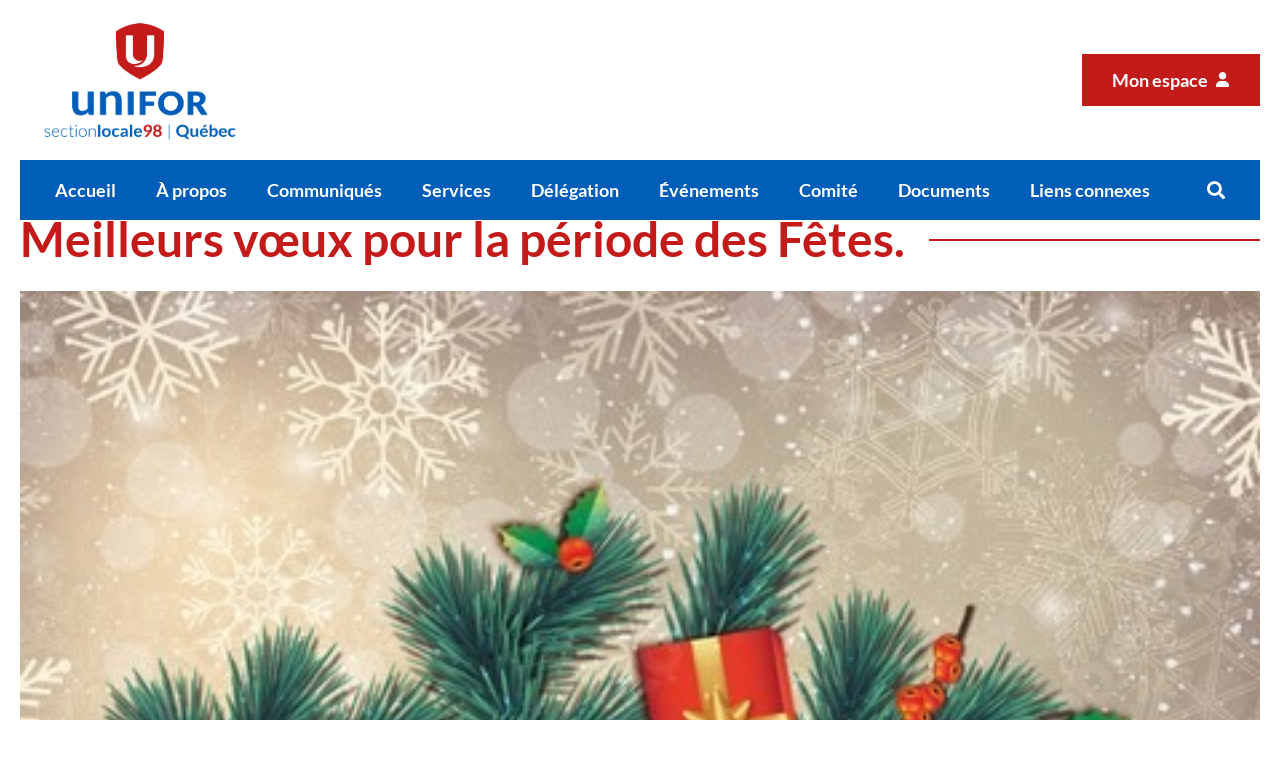

--- FILE ---
content_type: text/html; charset=UTF-8
request_url: https://unifor98.ca/fr/nouvelle/23
body_size: 4505
content:
<!DOCTYPE html>
<html lang="fr">
<head>
	<meta charset="utf-8">
	<meta http-equiv="X-UA-Compatible" content="IE=edge">

			<title>Meilleurs vœux pour la période des Fêtes.</title>
		<meta name="description" content="">
	
<!-- Twitter Card data -->
	<meta name="twitter:card" content="summary">
	<meta name="twitter:title" content="Meilleurs vœux pour la période des Fêtes.">
	<meta name="twitter:description" content="">
			<meta name="twitter:image" content="https://unifor98.ca/medias/news/image/fr_Voeux_logo.jpg">
	
<!-- Open Graph data -->
	<meta property="og:type" content="website">
	<meta property="og:locale" content="fr_CA">
	<meta property="og:site_name" content="Mbiance">
	<meta property="og:url" content="https://unifor98.ca/fr/nouvelle/23">
	<meta property="og:title" content="Meilleurs vœux pour la période des Fêtes."/>
	<meta property="og:description" content=""/>
			<meta property="og:image" content="https://unifor98.ca/medias/news/image/fr_Voeux_logo.jpg"/>
		<meta property="og:image:secure" content="https://unifor98.ca/medias/news/image/fr_Voeux_logo.jpg"/>
		
		<meta name="robots" content="index,follow">
	<meta name="GOOGLEBOT" content="index,follow">
	<meta name="revisit-after" content="15 days">
	<meta name="viewport" content="width=device-width, initial-scale=1">
	<meta name="author" content="mbiance">
	<meta name="csrf-token" content="ij9DAJQEHp0NhFKreiLPPtfXjaqPI7O1ksYG2EZ2"/>

	<!-- Icône -->
	<link rel="shortcut icon" href="/favicon.png" type="image/x-icon">

	<link rel="manifest" href="/unifor.webmanifest">

	<!-- Variables pour les feuilles de styles -->
	<style>

	:root {
		/* Défini la largeur optimale du contenu */
		--optimal-content-width: 1620px;
		
		/* Défini l'espacement par défaut entre les blocs */
		--default-bloc-spacing: 50px;

		/* Défini l'espacement dans les blocs ayant une couleur de fond ou une image */
		--default-bloc-inner-spacing: 50px;

		/* Défini l'espacement entre le contenu et la colonne de droite */
		--right-column-spacing: 40px;

		/* Défini la largeur de la colonne de droite */
		--right-column-width: 300px;
	}

</style>
<!-- Feuilles de styles principale -->
	
	<link rel="preload" href="/dist/compiled/semantic/semantic.min.css?v=1729861655" as="style">
	<link rel="preload" href="/dist/compiled/main.min.css?v=1729861655" as="style">

	
	<link rel="stylesheet" href="/dist/compiled/semantic/semantic.min.css?v=1729861655">
	<link rel="stylesheet" href="/dist/compiled/main.min.css?v=1729861655">

	
	
	
	
<!-- Script principal -->
			<script type="text/javascript" src="/dist/compiled/main.prod.js?v=1729861655"></script>
	
	<script src="https://cdn.onesignal.com/sdks/OneSignalSDK.js" async=""></script>

	
	<script>
		// http://localhost:8181
		window.OneSignal = window.OneSignal || [];

		const initConfig = {
			appId: "11bbad10-6bc4-422e-acac-6c5a2eee4418",
			safari_web_id: "web.onesignal.auto.5462a642-4744-4944-be08-d03aa1430cc8",
			// allowLocalhostAsSecureOrigin: true,
			notifyButton: {
				enable: true
			},
			promptOptions: {
				actionMessage: "Voulez vous recevoir des notifications de nouveau post aux membres",
				acceptButton: "Accepter",
				cancelButton: "Refuser",
			},
		};
		OneSignal.push(function () {
			// OneSignal.SERVICE_WORKER_PARAM = {scope: '/onesignal/'};
			OneSignal.SERVICE_WORKER_PATH = 'OneSignalSDKWorker.js'
			OneSignal.SERVICE_WORKER_UPDATER_PATH = 'OneSignalSDKUpdaterWorker.js'
			OneSignal.init(initConfig);
		});
	</script>


	<!-- Données structurées -->
						<script type="application/ld+json">
				{"@context":"https:\/\/schema.org","@type":"NewsArticle","image":"https:\/\/unifor98.ca\/medias\/news\/image\/fr_Voeux_logo.jpg","datePublished":"2022-12-20T00:00:00-05:00","dateModified":"2022-12-20T00:00:00-05:00","headline":"Meilleurs v\u0153ux pour la p\u00e9riode des F\u00eates.","mainEntityOfPage":{"@type":"WebPage","@id":"https:\/\/unifor98.ca"},"author":{"name":"Mbiance","@type":"Organization"},"publisher":{"name":"Mbiance","@type":"Organization","logo":{"@type":"ImageObject","url":"https:\/\/unifor98.ca\/medias\/setting\/main_logo_image\/fr_UNIFOR-sectionlocale98-Quebec-RGB.png"}}}			</script>
			</head>
<body class="  ">

	<!-- Barre d'administration -->
	
	<!-- Entête -->
	<div id="menu-mobile" style="display:none;">
	<div class="container">
		<h2>MENU</h2>
		<div class="menu-mobile__close-icon"></div>
		<nav>
			<ul>
				<li class="search">
					<form method="get" action="">
						<input type="hidden" name="_token" value="ij9DAJQEHp0NhFKreiLPPtfXjaqPI7O1ksYG2EZ2">						<input name="q" placeholder="Recherche" type="text"/>
					</form>
				</li>

				<!-- Menu corpo -->
									<li class="">
						<a href="/fr/mon-espace" target="_self"
						   class="">
							Mon espace
						</a>
						<!-- Niveau 2 -->
						
					</li>
							<!-- Menu principal -->
														<li class="">
													<a href="/fr" target="_self"
							   class="">
								Accueil
							</a>
							<!-- Niveau 2 -->
																		</li>

														<li class="">
													<a href="/fr/14/a-propos" target="_self"
							   class="">
								À propos
							</a>
							<!-- Niveau 2 -->
																		</li>

														<li class="news">
													<a href="#undefined" class="parent">
								Communiqués
							</a>
							<ul>
								<li class="">
									<a href="/fr/liste-de-nouvelles">Tous</a>
								</li>
																	<li class="">
										<a href="/fr/liste-de-nouvelles?category=16">Nouvelles</a>
									</li>
																	<li class="">
										<a href="/fr/liste-de-nouvelles?category=2">Communiqués</a>
									</li>
																	<li class="">
										<a href="/fr/liste-de-nouvelles?category=15">Négociation</a>
									</li>
																	<li class="">
										<a href="/fr/liste-de-nouvelles?category=1">Journal Syndical</a>
									</li>
															</ul>
											</li>

														<li class="SST parent">
													<a href="#undefined" target="_self"
							   class="SST parent">
								Services
							</a>
							<!-- Niveau 2 -->
															<ul>
																			<li class="">
											<a href="/fr/38/aide-assurance"
											   target="_self"
											   class="">
												Aide assurance
											</a>
											<!-- Niveau 3 -->
																					</li>
																			<li class="">
											<a href="/fr/37/delegues-sociaux"
											   target="_self"
											   class="">
												Délégué Sociaux
											</a>
											<!-- Niveau 3 -->
																					</li>
																			<li class="">
											<a href="/fr/36/lesions-professionnelles"
											   target="_self"
											   class="">
												Lésion professionnelle
											</a>
											<!-- Niveau 3 -->
																					</li>
																			<li class="">
											<a href="/fr/42/responsable-locale-ftq"
											   target="_self"
											   class="">
												Responsable Locale FTQ
											</a>
											<!-- Niveau 3 -->
																					</li>
																			<li class="">
											<a href="/fr/39/sante-et-securite"
											   target="_self"
											   class="">
												Santé et Sécurité
											</a>
											<!-- Niveau 3 -->
																					</li>
																	</ul>
																		</li>

														<li class="delegation">
													<a href="#undefined" class="parent">
								Délégation
							</a>
							<ul>
								<li class="">
									<a href="/fr/delegations">Toutes les délégations</a>
								</li>
																	<li class="children closed">
										<a href="/fr/delegations?category=12">Exécutif</a>
									</li>
																	<li class="children closed">
										<a href="/fr/delegations?category=8">Anjou</a>
									</li>
																	<li class="children closed">
										<a href="/fr/delegations?category=10">Rive-Nord</a>
									</li>
																	<li class="children closed">
										<a href="/fr/delegations?category=11">Rive-Sud</a>
									</li>
																	<li class="children closed">
										<a href="/fr/delegations?category=9">St-Laurent</a>
									</li>
															</ul>
											</li>

														<li class="">
													<a href="/fr/evenements" target="_self"
							   class="">
								Événements
							</a>
							<!-- Niveau 2 -->
																		</li>

														<li class="parent">
													<a href="#undefined" target="_self"
							   class="parent">
								Comité
							</a>
							<!-- Niveau 2 -->
															<ul>
																			<li class="">
											<a href="/fr/27/comite-action-politique"
											   target="_self"
											   class="">
												Comité Action Politiques
											</a>
											<!-- Niveau 3 -->
																					</li>
																			<li class="">
											<a href="/fr/28/comite-de-la-condition-feminine"
											   target="_self"
											   class="">
												Comité de la Condition Féminine
											</a>
											<!-- Niveau 3 -->
																					</li>
																			<li class="">
											<a href="/fr/29/comite-des-jeunes"
											   target="_self"
											   class="">
												Comité des Jeunes
											</a>
											<!-- Niveau 3 -->
																					</li>
																			<li class="">
											<a href="/fr/40/comite-de-francisation"
											   target="_self"
											   class="">
												Comité de Francisation
											</a>
											<!-- Niveau 3 -->
																					</li>
																			<li class="">
											<a href="/fr/32/comite-lgbt"
											   target="_self"
											   class="">
												Comité LGBT
											</a>
											<!-- Niveau 3 -->
																					</li>
																			<li class="">
											<a href="/fr/35/comite-de-mobilisation"
											   target="_self"
											   class="">
												Comité de Mobilisation
											</a>
											<!-- Niveau 3 -->
																					</li>
																			<li class="">
											<a href="/fr/30/comite-des-travailleurs-autochtones-et-de-couleurs"
											   target="_self"
											   class="">
												Comité des Travailleurs Autochtones et de Couleurs
											</a>
											<!-- Niveau 3 -->
																					</li>
																			<li class="">
											<a href="/fr/31/comite-des-travailleurs-ayant-un-handicape"
											   target="_self"
											   class="">
												Comité des Travailleur ayant un Handicape
											</a>
											<!-- Niveau 3 -->
																					</li>
																	</ul>
																		</li>

														<li class="parent">
													<a href="#undefined" target="_self"
							   class="parent">
								Documents
							</a>
							<!-- Niveau 2 -->
															<ul>
																			<li class="">
											<a href="/fr/26/assemblee-generale"
											   target="_self"
											   class="">
												Assemblés Générale
											</a>
											<!-- Niveau 3 -->
																					</li>
																			<li class="">
											<a href="/fr/33/comite-executif"
											   target="_self"
											   class="">
												Comité Exécutif
											</a>
											<!-- Niveau 3 -->
																					</li>
																			<li class="">
											<a href="/fr/41/comite-de-relation-de-travail"
											   target="_self"
											   class="">
												Comité de relation de travail
											</a>
											<!-- Niveau 3 -->
																					</li>
																			<li class="">
											<a href="/fr/21/conventions-collectives"
											   target="_self"
											   class="">
												Convention Collective
											</a>
											<!-- Niveau 3 -->
																					</li>
																			<li class="shortchut">
											<a href="https://unifor98.ca/files/Document/reglements-de-la-section_locale-vesion-amande-du-5-fevrier-2019.pdf"
											   target="_blank"
											   class="shortchut">
												Statut de la Section Locale
											</a>
											<!-- Niveau 3 -->
																					</li>
																			<li class="shortchut">
											<a href="https://unifor98.ca/files/Document/les_statuts_nationaux-281329.pdf"
											   target="_blank"
											   class="shortchut">
												Statut d&#039;Unifor
											</a>
											<!-- Niveau 3 -->
																					</li>
																	</ul>
																		</li>

														<li class="">
													<a href="/fr/liens-connexes" target="_self"
							   class="">
								Liens connexes
							</a>
							<!-- Niveau 2 -->
																		</li>

				
							</ul>
		</nav>
	</div>
</div>
<div class="menu-mobile__shadow" style="display:none;"></div>
<header id="header"class="full-content-width no-print">
	<div class="optimal-content-width">

		<div class="corpo-wrapper">
			<a href="/fr" class="logo" aria-label="Accueil">
				<img class="on-desktop" src="/medias/setting/main_logo_image/fr_UNIFOR-sectionlocale98-Quebec-RGB.png" alt="Logo - Mbiance">
				<img class="on-mobile" src="/medias/setting/mobile_logo_image/fr_Logo_SiteWeb_mobile_1.png" alt="Logo - Mbiance">
			</a>
			<div class="spacer"></div>

			<div class="mobile-menu-icon on-mobile"></div>

			<div class="on-desktop">
				<ul class="menu-corpo">

											<li>
							<a href="/fr/mon-espace" target="_self"
							   class="my-space-btn">
								Mon espace
							</a>
						</li>
					
					

				</ul>
			</div>
		</div>

		<nav class="">
			<div id="menu-desktop">

	<!-- Menu principal -->
	<ul class="menu-main">
								<li class="">

									<a href="/fr" target="_self"
					   class="">
						Accueil
					</a>
					<!-- Niveau 2 -->
												</li>
								<li class="">

									<a href="/fr/14/a-propos" target="_self"
					   class="">
						À propos
					</a>
					<!-- Niveau 2 -->
												</li>
								<li class="parent">

									<a href="#undefined" class="parent">
						Communiqués
					</a>
					<ul>
						<li class="">
							<a href="/fr/liste-de-nouvelles">Tous</a>
						</li>
													<li class="">
								<a href="/fr/liste-de-nouvelles?category=16">Nouvelles</a>
							</li>
													<li class="">
								<a href="/fr/liste-de-nouvelles?category=2">Communiqués</a>
							</li>
													<li class="">
								<a href="/fr/liste-de-nouvelles?category=15">Négociation</a>
							</li>
													<li class="">
								<a href="/fr/liste-de-nouvelles?category=1">Journal Syndical</a>
							</li>
											</ul>
							</li>
								<li class="SST parent">

									<a href="#undefined" target="_self"
					   class="SST parent">
						Services
					</a>
					<!-- Niveau 2 -->
											<ul>
															<li class="">
									<a href="/fr/38/aide-assurance"
									   target="_self"
									   class="">
										Aide assurance
									</a>
									<!-- Niveau 3 -->
																	</li>
															<li class="">
									<a href="/fr/37/delegues-sociaux"
									   target="_self"
									   class="">
										Délégué Sociaux
									</a>
									<!-- Niveau 3 -->
																	</li>
															<li class="">
									<a href="/fr/36/lesions-professionnelles"
									   target="_self"
									   class="">
										Lésion professionnelle
									</a>
									<!-- Niveau 3 -->
																	</li>
															<li class="">
									<a href="/fr/42/responsable-locale-ftq"
									   target="_self"
									   class="">
										Responsable Locale FTQ
									</a>
									<!-- Niveau 3 -->
																	</li>
															<li class="">
									<a href="/fr/39/sante-et-securite"
									   target="_self"
									   class="">
										Santé et Sécurité
									</a>
									<!-- Niveau 3 -->
																	</li>
													</ul>
												</li>
								<li class="parent">

									<a href="#undefined" class="parent">
						Délégation
					</a>
					<ul>
						<li class="">
							<a href="/fr/delegations">Toutes les délégations</a>
						</li>
													<li class="children closed">
								<a href="/fr/delegations?category=12">Exécutif</a>
							</li>
													<li class="children closed">
								<a href="/fr/delegations?category=8">Anjou</a>
							</li>
													<li class="children closed">
								<a href="/fr/delegations?category=10">Rive-Nord</a>
							</li>
													<li class="children closed">
								<a href="/fr/delegations?category=11">Rive-Sud</a>
							</li>
													<li class="children closed">
								<a href="/fr/delegations?category=9">St-Laurent</a>
							</li>
											</ul>
							</li>
								<li class="">

									<a href="/fr/evenements" target="_self"
					   class="">
						Événements
					</a>
					<!-- Niveau 2 -->
												</li>
								<li class="parent">

									<a href="#undefined" target="_self"
					   class="parent">
						Comité
					</a>
					<!-- Niveau 2 -->
											<ul>
															<li class="">
									<a href="/fr/27/comite-action-politique"
									   target="_self"
									   class="">
										Comité Action Politiques
									</a>
									<!-- Niveau 3 -->
																	</li>
															<li class="">
									<a href="/fr/28/comite-de-la-condition-feminine"
									   target="_self"
									   class="">
										Comité de la Condition Féminine
									</a>
									<!-- Niveau 3 -->
																	</li>
															<li class="">
									<a href="/fr/29/comite-des-jeunes"
									   target="_self"
									   class="">
										Comité des Jeunes
									</a>
									<!-- Niveau 3 -->
																	</li>
															<li class="">
									<a href="/fr/40/comite-de-francisation"
									   target="_self"
									   class="">
										Comité de Francisation
									</a>
									<!-- Niveau 3 -->
																	</li>
															<li class="">
									<a href="/fr/32/comite-lgbt"
									   target="_self"
									   class="">
										Comité LGBT
									</a>
									<!-- Niveau 3 -->
																	</li>
															<li class="">
									<a href="/fr/35/comite-de-mobilisation"
									   target="_self"
									   class="">
										Comité de Mobilisation
									</a>
									<!-- Niveau 3 -->
																	</li>
															<li class="">
									<a href="/fr/30/comite-des-travailleurs-autochtones-et-de-couleurs"
									   target="_self"
									   class="">
										Comité des Travailleurs Autochtones et de Couleurs
									</a>
									<!-- Niveau 3 -->
																	</li>
															<li class="">
									<a href="/fr/31/comite-des-travailleurs-ayant-un-handicape"
									   target="_self"
									   class="">
										Comité des Travailleur ayant un Handicape
									</a>
									<!-- Niveau 3 -->
																	</li>
													</ul>
												</li>
								<li class="parent">

									<a href="#undefined" target="_self"
					   class="parent">
						Documents
					</a>
					<!-- Niveau 2 -->
											<ul>
															<li class="">
									<a href="/fr/26/assemblee-generale"
									   target="_self"
									   class="">
										Assemblés Générale
									</a>
									<!-- Niveau 3 -->
																	</li>
															<li class="">
									<a href="/fr/33/comite-executif"
									   target="_self"
									   class="">
										Comité Exécutif
									</a>
									<!-- Niveau 3 -->
																	</li>
															<li class="">
									<a href="/fr/41/comite-de-relation-de-travail"
									   target="_self"
									   class="">
										Comité de relation de travail
									</a>
									<!-- Niveau 3 -->
																	</li>
															<li class="">
									<a href="/fr/21/conventions-collectives"
									   target="_self"
									   class="">
										Convention Collective
									</a>
									<!-- Niveau 3 -->
																	</li>
															<li class="shortchut">
									<a href="https://unifor98.ca/files/Document/reglements-de-la-section_locale-vesion-amande-du-5-fevrier-2019.pdf"
									   target="_blank"
									   class="shortchut">
										Statut de la Section Locale
									</a>
									<!-- Niveau 3 -->
																	</li>
															<li class="shortchut">
									<a href="https://unifor98.ca/files/Document/les_statuts_nationaux-281329.pdf"
									   target="_blank"
									   class="shortchut">
										Statut d&#039;Unifor
									</a>
									<!-- Niveau 3 -->
																	</li>
													</ul>
												</li>
								<li class="">

									<a href="/fr/liens-connexes" target="_self"
					   class="">
						Liens connexes
					</a>
					<!-- Niveau 2 -->
												</li>
		
		<li class="spacer"></li>

		<li class="search" id="mainSearchBtn">
			<i class="fa fa-search" aria-hidden="true"></i>
		</li>

	</ul>

</div>

<div class="searchForm" id="mainSearchForm">
	<form method="get" action="/fr/recherche">
		<input placeholder="Recherche" class="search-input" name="q" type="text">
		<input class="call-to-action" type="submit" value="Soumettre">
	</form>
</div>
		</nav>

	</div>
</header>

<div class="webApp" data-component="showWebApp">
	<script type="application/json">
		{"iOSText":"<h3>Installez le racourci sur votre page d'acceuil de votre appareil pour un acc\u00e8s facile!<\/h3>","androidText":"<h3>Installez le racourci sur votre page d'acceuil de votre appareil pour un acc\u00e8s facile!<\/h3>","btnText":"Ajouter l\u2019app \u00e0 l\u2019\u00e9cran d\u2019accueil"}
	</script>
</div>


	<!-- Contenu principal -->
	<main id="main" class="full-content-width">

		
		<!-- Fil d'ariane -->
		

		<!-- Espacement au-dessus de la page -->
		<div class="spacing " style="height: 50px;"><div class="bloc__guide-label">50px</div></div>


				<!-- Titre de la page -->
		<section class="main__title full-content-width">
			<div class="optimal-content-width">
				<h1>Meilleurs vœux pour la période des Fêtes.&nbsp;</h1>
							</div>
		</section>
		
		<!-- Contenu principal -->
		<div class="main__layout">

			<div class="main__content ">

			
				<!-- Contenu de la page -->
									<section>
	<div class="news__header optimal-content-width">
					<div class="news__image"><img src="/medias/news/image/fr_Voeux_logo.jpg" alt="Meilleurs vœux pour la période des Fêtes."/></div>
				<div class="news__title"><h4>Meilleurs vœux pour la période des Fêtes.</h4></div>
		<div class="news__date">20 décembre 2022</div>
			<div class="news__categories">
									<span class="news__category">
						<a href="/fr/liste-de-nouvelles?category=16">
							Nouvelles
						</a>
					</span>
							</div>
		<div class="news__description"><p><img src="https://unifor98.ca/files/Image/Communiqu%C3%A9s/jouyeuse%20fetes2023.jpg" alt="jouyeuse fetes2023.jpg" width="376" height="487" /></p></div>
	</div>
	
	<div class="spacing " style="height: 50px;"><div class="bloc__guide-label">50px</div></div>

	<div class="news__footer optimal-content-width">
					<a class="see-less" href="/fr/nouvelle/22">Communiqué précédent</a>
		
		<a class="see-all call-to-action" href="/fr/liste-de-nouvelles">Tous les communiqués</a>

					<a class="see-more" href="/fr/nouvelle/24">
				Communiqué suivant			</a>
			</div>

</section>
				
			</div>

					</div>

		<!-- Espacement au-dessus du pied de page -->
		<div class="spacing " style="height: 50px;"><div class="bloc__guide-label">50px</div></div>

	</main>

	<!-- Retour de haut de page -->
	<div id="gotoTop" data-component="gotoTop" class="full-content-width">
	<div class="optimal-content-width">
		<div data-ref="button" class="goto-top__button">
			<i class="fa fa-arrow-up"></i>
		</div>
	</div>
</div>

	<!-- Pied de page -->
	<footer id="footer">

	
	<div class="footer__thin optimal-content-width">
		<div class="footer__thin-wrapper">
			<div class="footer__thin-copyright">
				Unifor - Tous droits réservés
			</div>
			<div class="footer__thin-middle">
				<img src="https://unifor98.ca/imagecache/dist/img/logo-footer--w45-x2_1663703655.png" alt="Unifor">
				<div class="">
											<a class="footer__thick-menu" href="/fr/plan-du-site" class="">Plan du site</a>
													 /
																	<a class="footer__thick-menu" href="/fr/7/nous-joindre" class="">Nous joindre</a>
															</div>
			</div>
			<div class="footer__thin-credit">
				<span class="footer__thin-slogan">Site conçu par</span>
                <a href="https://mbiance.com" target="_blank" aria-label="Mbiance – Nouvelle fenêtre">
					<img src="/dist/img/logo-mbiance.png" class="img-responsive mbiance-logo" title="mbiance" alt="mbiance - Site conçu par">
				</a>
			</div>
		</div>
	</div>

</footer>

	<!-- Browser Sync -->

<script type="text/javascript" src="//s7.addthis.com/js/300/addthis_widget.js#pubid=ra-62a39a176db19f8d"></script>

<!-- Start cookieyes banner -->
<script id="cookieyes" type="text/javascript" src="https://cdn-cookieyes.com/client_data/a598da87b0af8ddd7fcff152/script.js"></script>
<!-- End cookieyes banner -->

</body>
</html>


--- FILE ---
content_type: application/javascript
request_url: https://unifor98.ca/dist/compiled/main.prod.js?v=1729861655
body_size: 227000
content:
!function r(i,o,a){function s(t,e){if(!o[t]){if(!i[t]){var n="function"==typeof require&&require;if(!e&&n)return n(t,!0);if(l)return l(t,!0);throw(e=new Error("Cannot find module '"+t+"'")).code="MODULE_NOT_FOUND",e}n=o[t]={exports:{}},i[t][0].call(n.exports,function(e){return s(i[t][1][e]||e)},n,n.exports,r,i,o,a)}return o[t].exports}for(var l="function"==typeof require&&require,e=0;e<a.length;e++)s(a[e]);return s}({1:[function(e,t,n){"use strict";var r=e("../internals/is-callable"),i=e("../internals/try-to-string"),o=TypeError;t.exports=function(e){if(r(e))return e;throw o(i(e)+" is not a function")}},{"../internals/is-callable":108,"../internals/try-to-string":212}],2:[function(e,t,n){"use strict";var r=e("../internals/is-constructor"),i=e("../internals/try-to-string"),o=TypeError;t.exports=function(e){if(r(e))return e;throw o(i(e)+" is not a constructor")}},{"../internals/is-constructor":109,"../internals/try-to-string":212}],3:[function(e,t,n){"use strict";function r(e){return(r="function"==typeof Symbol&&"symbol"==typeof Symbol.iterator?function(e){return typeof e}:function(e){return e&&"function"==typeof Symbol&&e.constructor===Symbol&&e!==Symbol.prototype?"symbol":typeof e})(e)}var i=e("../internals/is-callable"),o=String,a=TypeError;t.exports=function(e){if("object"==r(e)||i(e))return e;throw a("Can't set "+o(e)+" as a prototype")}},{"../internals/is-callable":108}],4:[function(e,t,n){"use strict";var r=e("../internals/well-known-symbol"),i=e("../internals/object-create"),e=e("../internals/object-define-property").f,o=r("unscopables"),a=Array.prototype;null==a[o]&&e(a,o,{configurable:!0,value:i(null)}),t.exports=function(e){a[o][e]=!0}},{"../internals/object-create":140,"../internals/object-define-property":142,"../internals/well-known-symbol":226}],5:[function(e,t,n){"use strict";var r=e("../internals/string-multibyte").charAt;t.exports=function(e,t,n){return t+(n?r(e,t).length:1)}},{"../internals/string-multibyte":184}],6:[function(e,t,n){"use strict";var r=e("../internals/object-is-prototype-of"),i=TypeError;t.exports=function(e,t){if(r(t,e))return e;throw i("Incorrect invocation")}},{"../internals/object-is-prototype-of":149}],7:[function(e,t,n){"use strict";var r=e("../internals/is-object"),i=String,o=TypeError;t.exports=function(e){if(r(e))return e;throw o(i(e)+" is not an object")}},{"../internals/is-object":114}],8:[function(e,t,n){"use strict";t.exports="undefined"!=typeof ArrayBuffer&&"undefined"!=typeof DataView},{}],9:[function(e,t,n){"use strict";e=e("../internals/fails");t.exports=e(function(){var e;"function"==typeof ArrayBuffer&&(e=new ArrayBuffer(8),Object.isExtensible(e)&&Object.defineProperty(e,"a",{value:8}))})},{"../internals/fails":76}],10:[function(e,t,D){"use strict";function n(e){var t,e=b(e);if(d(e))return(t=T(e))&&f(t,M)?t[M]:n(e)}function r(e){return!!d(e)&&(e=p(e),f(I,e)||f(_,e))}var i,o,a,s=e("../internals/array-buffer-basic-detection"),l=e("../internals/descriptors"),c=e("../internals/global"),u=e("../internals/is-callable"),d=e("../internals/is-object"),f=e("../internals/has-own-property"),p=e("../internals/classof"),h=e("../internals/try-to-string"),m=e("../internals/create-non-enumerable-property"),g=e("../internals/define-built-in"),y=e("../internals/object-define-property").f,v=e("../internals/object-is-prototype-of"),b=e("../internals/object-get-prototype-of"),w=e("../internals/object-set-prototype-of"),x=e("../internals/well-known-symbol"),k=e("../internals/uid"),e=e("../internals/internal-state"),S=e.enforce,T=e.get,e=c.Int8Array,C=e&&e.prototype,j=c.Uint8ClampedArray,j=j&&j.prototype,A=e&&b(e),E=C&&b(C),e=Object.prototype,P=c.TypeError,x=x("toStringTag"),O=k("TYPED_ARRAY_TAG"),M="TypedArrayConstructor",L=s&&!!w&&"Opera"!==p(c.opera),k=!1,I={Int8Array:1,Uint8Array:1,Uint8ClampedArray:1,Int16Array:2,Uint16Array:2,Int32Array:4,Uint32Array:4,Float32Array:4,Float64Array:8},_={BigInt64Array:8,BigUint64Array:8};for(i in I)(a=(o=c[i])&&o.prototype)?S(a)[M]=o:L=!1;for(i in _)(a=(o=c[i])&&o.prototype)&&(S(a)[M]=o);if((!L||!u(A)||A===Function.prototype)&&(A=function(){throw P("Incorrect invocation")},L))for(i in I)c[i]&&w(c[i],A);if((!L||!E||E===e)&&(E=A.prototype,L))for(i in I)c[i]&&w(c[i].prototype,E);if(L&&b(j)!==E&&w(j,E),l&&!f(E,x))for(i in k=!0,y(E,x,{get:function(){return d(this)?this[O]:void 0}}),I)c[i]&&m(c[i],O,i);t.exports={NATIVE_ARRAY_BUFFER_VIEWS:L,TYPED_ARRAY_TAG:k&&O,aTypedArray:function(e){if(r(e))return e;throw P("Target is not a typed array")},aTypedArrayConstructor:function(e){if(!u(e)||w&&!v(A,e))throw P(h(e)+" is not a typed array constructor");return e},exportTypedArrayMethod:function(t,n,e,r){if(l){if(e)for(var i in I){i=c[i];if(i&&f(i.prototype,t))try{delete i.prototype[t]}catch(e){try{i.prototype[t]=n}catch(e){}}}E[t]&&!e||g(E,t,!e&&L&&C[t]||n,r)}},exportTypedArrayStaticMethod:function(e,t,n){var r,i;if(l){if(w){if(n)for(r in I)if((i=c[r])&&f(i,e))try{delete i[e]}catch(e){}if(A[e]&&!n)return;try{return g(A,e,!n&&L&&A[e]||t)}catch(e){}}for(r in I)!(i=c[r])||i[e]&&!n||g(i,e,t)}},getTypedArrayConstructor:n,isView:function(e){return!!d(e)&&("DataView"===(e=p(e))||f(I,e)||f(_,e))},isTypedArray:r,TypedArray:A,TypedArrayPrototype:E}},{"../internals/array-buffer-basic-detection":8,"../internals/classof":34,"../internals/create-non-enumerable-property":43,"../internals/define-built-in":49,"../internals/descriptors":53,"../internals/global":92,"../internals/has-own-property":93,"../internals/internal-state":104,"../internals/is-callable":108,"../internals/is-object":114,"../internals/object-define-property":142,"../internals/object-get-prototype-of":147,"../internals/object-is-prototype-of":149,"../internals/object-set-prototype-of":154,"../internals/try-to-string":212,"../internals/uid":218,"../internals/well-known-symbol":226}],11:[function(e,R,N){"use strict";function n(e){return[255&e]}function r(e){return[255&e,e>>8&255]}function i(e){return[255&e,e>>8&255,e>>16&255,e>>24&255]}function t(e){return e[3]<<24|e[2]<<16|e[1]<<8|e[0]}function q(e){return L(e,23,4)}function B(e){return L(e,52,8)}function o(e,t){V(e[S],t,{get:function(){return x(this)[t]}})}function a(e,t,n,r){if(n=g(n),e=x(e),n+t>e.byteLength)throw M(T);var i=x(e.buffer).bytes,n=n+e.byteOffset,e=G(i,n,n+t);return r?e:Q(e)}function s(e,t,n,r,i,o){if(n=g(n),e=x(e),n+t>e.byteLength)throw M(T);for(var a=x(e.buffer).bytes,s=n+e.byteOffset,l=r(+i),c=0;c<t;c++)a[s+c]=l[o?c:t-c-1]}var l=e("../internals/global"),c=e("../internals/function-uncurry-this"),u=e("../internals/descriptors"),F=e("../internals/array-buffer-basic-detection"),d=e("../internals/function-name"),f=e("../internals/create-non-enumerable-property"),p=e("../internals/define-built-ins"),h=e("../internals/fails"),m=e("../internals/an-instance"),H=e("../internals/to-integer-or-infinity"),$=e("../internals/to-length"),g=e("../internals/to-index"),y=e("../internals/ieee754"),z=e("../internals/object-get-prototype-of"),v=e("../internals/object-set-prototype-of"),U=e("../internals/object-get-own-property-names").f,V=e("../internals/object-define-property").f,W=e("../internals/array-fill"),G=e("../internals/array-slice-simple"),b=e("../internals/set-to-string-tag"),e=e("../internals/internal-state"),K=d.PROPER,w=d.CONFIGURABLE,x=e.get,k=e.set,d="ArrayBuffer",e="DataView",S="prototype",T="Wrong index",C=l[d],j=C,A=j&&j[S],E=l[e],P=E&&E[S],O=Object.prototype,Y=l.Array,M=l.RangeError,X=c(W),Q=c([].reverse),L=y.pack,I=y.unpack;if(F){var _=K&&C.name!==d;if(h(function(){C(1)})&&h(function(){new C(-1)})&&!h(function(){return new C,new C(1.5),new C(NaN),1!=C.length||_&&!w}))_&&w&&f(C,"name",d);else{(j=function(e){return m(this,A),new C(g(e))})[S]=A;for(var D,Z=U(C),J=0;Z.length>J;)(D=Z[J++])in j||f(j,D,C[D]);A.constructor=j}v&&z(P)!==O&&v(P,O);var l=new E(new j(2)),ee=c(P.setInt8);l.setInt8(0,2147483648),l.setInt8(1,2147483649),!l.getInt8(0)&&l.getInt8(1)||p(P,{setInt8:function(e,t){ee(this,e,t<<24>>24)},setUint8:function(e,t){ee(this,e,t<<24>>24)}},{unsafe:!0})}else A=(j=function(e){m(this,A);e=g(e);k(this,{bytes:X(Y(e),0),byteLength:e}),u||(this.byteLength=e)})[S],P=(E=function(e,t,n){m(this,P),m(e,A);var r=x(e).byteLength,t=H(t);if(t<0||r<t)throw M("Wrong offset");if(r<t+(n=void 0===n?r-t:$(n)))throw M("Wrong length");k(this,{buffer:e,byteLength:n,byteOffset:t}),u||(this.buffer=e,this.byteLength=n,this.byteOffset=t)})[S],u&&(o(j,"byteLength"),o(E,"buffer"),o(E,"byteLength"),o(E,"byteOffset")),p(P,{getInt8:function(e){return a(this,1,e)[0]<<24>>24},getUint8:function(e){return a(this,1,e)[0]},getInt16:function(e){e=a(this,2,e,1<arguments.length?arguments[1]:void 0);return(e[1]<<8|e[0])<<16>>16},getUint16:function(e){e=a(this,2,e,1<arguments.length?arguments[1]:void 0);return e[1]<<8|e[0]},getInt32:function(e){return t(a(this,4,e,1<arguments.length?arguments[1]:void 0))},getUint32:function(e){return t(a(this,4,e,1<arguments.length?arguments[1]:void 0))>>>0},getFloat32:function(e){return I(a(this,4,e,1<arguments.length?arguments[1]:void 0),23)},getFloat64:function(e){return I(a(this,8,e,1<arguments.length?arguments[1]:void 0),52)},setInt8:function(e,t){s(this,1,e,n,t)},setUint8:function(e,t){s(this,1,e,n,t)},setInt16:function(e,t){s(this,2,e,r,t,2<arguments.length?arguments[2]:void 0)},setUint16:function(e,t){s(this,2,e,r,t,2<arguments.length?arguments[2]:void 0)},setInt32:function(e,t){s(this,4,e,i,t,2<arguments.length?arguments[2]:void 0)},setUint32:function(e,t){s(this,4,e,i,t,2<arguments.length?arguments[2]:void 0)},setFloat32:function(e,t){s(this,4,e,q,t,2<arguments.length?arguments[2]:void 0)},setFloat64:function(e,t){s(this,8,e,B,t,2<arguments.length?arguments[2]:void 0)}});b(j,d),b(E,e),R.exports={ArrayBuffer:j,DataView:E}},{"../internals/an-instance":6,"../internals/array-buffer-basic-detection":8,"../internals/array-fill":13,"../internals/array-slice-simple":25,"../internals/create-non-enumerable-property":43,"../internals/define-built-ins":50,"../internals/descriptors":53,"../internals/fails":76,"../internals/function-name":85,"../internals/function-uncurry-this":86,"../internals/global":92,"../internals/ieee754":98,"../internals/internal-state":104,"../internals/object-define-property":142,"../internals/object-get-own-property-names":145,"../internals/object-get-prototype-of":147,"../internals/object-set-prototype-of":154,"../internals/set-to-string-tag":178,"../internals/to-index":200,"../internals/to-integer-or-infinity":202,"../internals/to-length":203}],12:[function(e,t,n){"use strict";var l=e("../internals/to-object"),c=e("../internals/to-absolute-index"),u=e("../internals/length-of-array-like"),d=e("../internals/delete-property-or-throw"),f=Math.min;t.exports=[].copyWithin||function(e,t){var n=l(this),r=u(n),i=c(e,r),o=c(t,r),e=2<arguments.length?arguments[2]:void 0,a=f((void 0===e?r:c(e,r))-o,r-i),s=1;for(o<i&&i<o+a&&(s=-1,o+=a-1,i+=a-1);0<a--;)o in n?n[i]=n[o]:d(n,i),i+=s,o+=s;return n}},{"../internals/delete-property-or-throw":52,"../internals/length-of-array-like":124,"../internals/to-absolute-index":198,"../internals/to-object":204}],13:[function(e,t,n){"use strict";var a=e("../internals/to-object"),s=e("../internals/to-absolute-index"),l=e("../internals/length-of-array-like");t.exports=function(e){for(var t=a(this),n=l(t),r=arguments.length,i=s(1<r?arguments[1]:void 0,n),r=2<r?arguments[2]:void 0,o=void 0===r?n:s(r,n);i<o;)t[i++]=e;return t}},{"../internals/length-of-array-like":124,"../internals/to-absolute-index":198,"../internals/to-object":204}],14:[function(e,t,n){"use strict";var r=e("../internals/array-iteration").forEach,e=e("../internals/array-method-is-strict")("forEach");t.exports=e?[].forEach:function(e){return r(this,e,1<arguments.length?arguments[1]:void 0)}},{"../internals/array-iteration":19,"../internals/array-method-is-strict":22}],15:[function(e,t,n){"use strict";var o=e("../internals/length-of-array-like");t.exports=function(e,t){for(var n=0,r=o(t),i=new e(r);n<r;)i[n]=t[n++];return i}},{"../internals/length-of-array-like":124}],16:[function(e,t,n){"use strict";var f=e("../internals/function-bind-context"),p=e("../internals/function-call"),h=e("../internals/to-object"),m=e("../internals/call-with-safe-iteration-closing"),g=e("../internals/is-array-iterator-method"),y=e("../internals/is-constructor"),v=e("../internals/length-of-array-like"),b=e("../internals/create-property"),w=e("../internals/get-iterator"),x=e("../internals/get-iterator-method"),k=Array;t.exports=function(e){var t,n,r,i,o,a,s=h(e),e=y(this),l=arguments.length,c=1<l?arguments[1]:void 0,u=void 0!==c,l=(u&&(c=f(c,2<l?arguments[2]:void 0)),x(s)),d=0;if(!l||this===k&&g(l))for(t=v(s),n=e?new this(t):k(t);d<t;d++)a=u?c(s[d],d):s[d],b(n,d,a);else for(o=(i=w(s,l)).next,n=e?new this:[];!(r=p(o,i)).done;d++)a=u?m(i,c,[r.value,d],!0):r.value,b(n,d,a);return n.length=d,n}},{"../internals/call-with-safe-iteration-closing":31,"../internals/create-property":45,"../internals/function-bind-context":81,"../internals/function-call":84,"../internals/get-iterator":89,"../internals/get-iterator-method":88,"../internals/is-array-iterator-method":105,"../internals/is-constructor":109,"../internals/length-of-array-like":124,"../internals/to-object":204}],17:[function(e,t,n){"use strict";function r(s){return function(e,t,n){var r,i=l(e),o=u(i),a=c(n,o);if(s&&t!=t){for(;a<o;)if((r=i[a++])!=r)return!0}else for(;a<o;a++)if((s||a in i)&&i[a]===t)return s||a||0;return!s&&-1}}var l=e("../internals/to-indexed-object"),c=e("../internals/to-absolute-index"),u=e("../internals/length-of-array-like");t.exports={includes:r(!0),indexOf:r(!1)}},{"../internals/length-of-array-like":124,"../internals/to-absolute-index":198,"../internals/to-indexed-object":201}],18:[function(e,t,n){"use strict";function r(l){var c=1==l;return function(e,t,n){for(var r,i=f(e),o=d(i),a=u(t,n),s=p(o);0<s--;)if(a(r=o[s],s,i))switch(l){case 0:return r;case 1:return s}return c?-1:void 0}}var u=e("../internals/function-bind-context"),d=e("../internals/indexed-object"),f=e("../internals/to-object"),p=e("../internals/length-of-array-like");t.exports={findLast:r(0),findLastIndex:r(1)}},{"../internals/function-bind-context":81,"../internals/indexed-object":99,"../internals/length-of-array-like":124,"../internals/to-object":204}],19:[function(e,t,n){"use strict";function r(f){var p=1==f,h=2==f,m=3==f,g=4==f,y=6==f,v=7==f,b=5==f||y;return function(e,t,n,r){for(var i,o,a=k(e),s=x(a),l=w(t,n),c=S(s),u=0,t=r||T,d=p?t(e,c):h||v?t(e,0):void 0;u<c;u++)if((b||u in s)&&(o=l(i=s[u],u,a),f))if(p)d[u]=o;else if(o)switch(f){case 3:return!0;case 5:return i;case 6:return u;case 2:C(d,i)}else switch(f){case 4:return!1;case 7:C(d,i)}return y?-1:m||g?g:d}}var w=e("../internals/function-bind-context"),i=e("../internals/function-uncurry-this"),x=e("../internals/indexed-object"),k=e("../internals/to-object"),S=e("../internals/length-of-array-like"),T=e("../internals/array-species-create"),C=i([].push);t.exports={forEach:r(0),map:r(1),filter:r(2),some:r(3),every:r(4),find:r(5),findIndex:r(6),filterReject:r(7)}},{"../internals/array-species-create":29,"../internals/function-bind-context":81,"../internals/function-uncurry-this":86,"../internals/indexed-object":99,"../internals/length-of-array-like":124,"../internals/to-object":204}],20:[function(e,t,n){"use strict";var i=e("../internals/function-apply"),o=e("../internals/to-indexed-object"),a=e("../internals/to-integer-or-infinity"),s=e("../internals/length-of-array-like"),e=e("../internals/array-method-is-strict"),l=Math.min,c=[].lastIndexOf,u=!!c&&1/[1].lastIndexOf(1,-0)<0,e=e("lastIndexOf");t.exports=u||!e?function(e){if(u)return i(c,this,arguments)||0;var t=o(this),n=s(t),r=n-1;for((r=1<arguments.length?l(r,a(arguments[1])):r)<0&&(r=n+r);0<=r;r--)if(r in t&&t[r]===e)return r||0;return-1}:c},{"../internals/array-method-is-strict":22,"../internals/function-apply":80,"../internals/length-of-array-like":124,"../internals/to-indexed-object":201,"../internals/to-integer-or-infinity":202}],21:[function(e,t,n){"use strict";var r=e("../internals/fails"),i=e("../internals/well-known-symbol"),o=e("../internals/engine-v8-version"),a=i("species");t.exports=function(t){return 51<=o||!r(function(){var e=[];return(e.constructor={})[a]=function(){return{foo:1}},1!==e[t](Boolean).foo})}},{"../internals/engine-v8-version":69,"../internals/fails":76,"../internals/well-known-symbol":226}],22:[function(e,t,n){"use strict";var r=e("../internals/fails");t.exports=function(e,t){var n=[][e];return!!n&&r(function(){n.call(null,t||function(){return 1},1)})}},{"../internals/fails":76}],23:[function(e,t,n){"use strict";function r(c){return function(e,t,n,r){u(t);var i=d(e),o=f(i),a=p(i),s=c?a-1:0,l=c?-1:1;if(n<2)for(;;){if(s in o){r=o[s],s+=l;break}if(s+=l,c?s<0:a<=s)throw h("Reduce of empty array with no initial value")}for(;c?0<=s:s<a;s+=l)s in o&&(r=t(r,o[s],s,i));return r}}var u=e("../internals/a-callable"),d=e("../internals/to-object"),f=e("../internals/indexed-object"),p=e("../internals/length-of-array-like"),h=TypeError;t.exports={left:r(!1),right:r(!0)}},{"../internals/a-callable":1,"../internals/indexed-object":99,"../internals/length-of-array-like":124,"../internals/to-object":204}],24:[function(e,t,n){"use strict";var r=e("../internals/descriptors"),i=e("../internals/is-array"),o=TypeError,a=Object.getOwnPropertyDescriptor,e=r&&!function(){if(void 0!==this)return 1;try{Object.defineProperty([],"length",{writable:!1}).length=1}catch(e){return e instanceof TypeError}}();t.exports=e?function(e,t){if(i(e)&&!a(e,"length").writable)throw o("Cannot set read only .length");return e.length=t}:function(e,t){return e.length=t}},{"../internals/descriptors":53,"../internals/is-array":106}],25:[function(e,t,n){"use strict";var l=e("../internals/to-absolute-index"),c=e("../internals/length-of-array-like"),u=e("../internals/create-property"),d=Array,f=Math.max;t.exports=function(e,t,n){for(var r=c(e),i=l(t,r),o=l(void 0===n?r:n,r),a=d(f(o-i,0)),s=0;i<o;i++,s++)u(a,s,e[i]);return a.length=s,a}},{"../internals/create-property":45,"../internals/length-of-array-like":124,"../internals/to-absolute-index":198}],26:[function(e,t,n){"use strict";e=e("../internals/function-uncurry-this");t.exports=e([].slice)},{"../internals/function-uncurry-this":86}],27:[function(e,t,n){"use strict";function o(e,t){for(var n,r,i=e.length,o=1;o<i;){for(n=e[r=o];r&&0<t(e[r-1],n);)e[r]=e[--r];r!==o++&&(e[r]=n)}return e}function a(e,t,n,r){for(var i=t.length,o=n.length,a=0,s=0;a<i||s<o;)e[a+s]=a<i&&s<o?r(t[a],n[s])<=0?t[a++]:n[s++]:a<i?t[a++]:n[s++];return e}var s=e("../internals/array-slice-simple"),l=Math.floor;t.exports=function e(t,n){var r=t.length,i=l(r/2);return r<8?o(t,n):a(t,e(s(t,0,i),n),e(s(t,i),n),n)}},{"../internals/array-slice-simple":25}],28:[function(e,t,n){"use strict";var r=e("../internals/is-array"),i=e("../internals/is-constructor"),o=e("../internals/is-object"),a=e("../internals/well-known-symbol")("species"),s=Array;t.exports=function(e){var t;return r(e)&&(t=e.constructor,(i(t)&&(t===s||r(t.prototype))||o(t)&&null===(t=t[a]))&&(t=void 0)),void 0===t?s:t}},{"../internals/is-array":106,"../internals/is-constructor":109,"../internals/is-object":114,"../internals/well-known-symbol":226}],29:[function(e,t,n){"use strict";var r=e("../internals/array-species-constructor");t.exports=function(e,t){return new(r(e))(0===t?0:t)}},{"../internals/array-species-constructor":28}],30:[function(e,t,n){"use strict";for(var r="ABCDEFGHIJKLMNOPQRSTUVWXYZabcdefghijklmnopqrstuvwxyz0123456789+/=",i={},o=0;o<66;o++)i[r.charAt(o)]=o;t.exports={itoc:r,ctoi:i}},{}],31:[function(e,t,n){"use strict";var i=e("../internals/an-object"),o=e("../internals/iterator-close");t.exports=function(t,e,n,r){try{return r?e(i(n)[0],n[1]):e(n)}catch(e){o(t,"throw",e)}}},{"../internals/an-object":7,"../internals/iterator-close":119}],32:[function(e,t,n){"use strict";var i=e("../internals/well-known-symbol")("iterator"),o=!1;try{var r=0,a={next:function(){return{done:!!r++}},return:function(){o=!0}};a[i]=function(){return this},Array.from(a,function(){throw 2})}catch(e){}t.exports=function(e,t){if(!t&&!o)return!1;var n=!1;try{var r={};r[i]=function(){return{next:function(){return{done:n=!0}}}},e(r)}catch(e){}return n}},{"../internals/well-known-symbol":226}],33:[function(e,t,n){"use strict";var e=e("../internals/function-uncurry-this"),r=e({}.toString),i=e("".slice);t.exports=function(e){return i(r(e),8,-1)}},{"../internals/function-uncurry-this":86}],34:[function(e,t,n){"use strict";var r=e("../internals/to-string-tag-support"),i=e("../internals/is-callable"),o=e("../internals/classof-raw"),a=e("../internals/well-known-symbol")("toStringTag"),s=Object,l="Arguments"==o(function(){return arguments}());t.exports=r?o:function(e){var t;return void 0===e?"Undefined":null===e?"Null":"string"==typeof(t=function(e,t){try{return e[t]}catch(e){}}(e=s(e),a))?t:l?o(e):"Object"==(t=o(e))&&i(e.callee)?"Arguments":t}},{"../internals/classof-raw":33,"../internals/is-callable":108,"../internals/to-string-tag-support":209,"../internals/well-known-symbol":226}],35:[function(e,t,n){"use strict";var c=e("../internals/object-define-property").f,u=e("../internals/object-create"),d=e("../internals/define-built-ins"),f=e("../internals/function-bind-context"),p=e("../internals/an-instance"),h=e("../internals/is-null-or-undefined"),m=e("../internals/iterate"),a=e("../internals/iterator-define"),s=e("../internals/create-iter-result-object"),l=e("../internals/set-species"),g=e("../internals/descriptors"),y=e("../internals/internal-metadata").fastKey,e=e("../internals/internal-state"),v=e.set,b=e.getterFor;t.exports={getConstructor:function(e,n,r,i){function o(e,t,n){var r,i=l(e),o=a(e,t);return o?o.value=n:(i.last=o={index:r=y(t,!0),key:t,value:n,previous:t=i.last,next:void 0,removed:!1},i.first||(i.first=o),t&&(t.next=o),g?i.size++:e.size++,"F"!==r&&(i.index[r]=o)),e}function a(e,t){var n,e=l(e),r=y(t);if("F"!==r)return e.index[r];for(n=e.first;n;n=n.next)if(n.key==t)return n}var e=e(function(e,t){p(e,s),v(e,{type:n,index:u(null),first:void 0,last:void 0,size:0}),g||(e.size=0),h(t)||m(t,e[i],{that:e,AS_ENTRIES:r})}),s=e.prototype,l=b(n);return d(s,{clear:function(){for(var e=l(this),t=e.index,n=e.first;n;)n.removed=!0,n.previous&&(n.previous=n.previous.next=void 0),delete t[n.index],n=n.next;e.first=e.last=void 0,g?e.size=0:this.size=0},delete:function(e){var t,n,r=l(this),e=a(this,e);return e&&(t=e.next,n=e.previous,delete r.index[e.index],e.removed=!0,n&&(n.next=t),t&&(t.previous=n),r.first==e&&(r.first=t),r.last==e&&(r.last=n),g?r.size--:this.size--),!!e},forEach:function(e){for(var t,n=l(this),r=f(e,1<arguments.length?arguments[1]:void 0);t=t?t.next:n.first;)for(r(t.value,t.key,this);t&&t.removed;)t=t.previous},has:function(e){return!!a(this,e)}}),d(s,r?{get:function(e){e=a(this,e);return e&&e.value},set:function(e,t){return o(this,0===e?0:e,t)}}:{add:function(e){return o(this,e=0===e?0:e,e)}}),g&&c(s,"size",{get:function(){return l(this).size}}),e},setStrong:function(e,t,n){var r=t+" Iterator",i=b(t),o=b(r);a(e,t,function(e,t){v(this,{type:r,target:e,state:i(e),kind:t,last:void 0})},function(){for(var e=o(this),t=e.kind,n=e.last;n&&n.removed;)n=n.previous;return e.target&&(e.last=n=n?n.next:e.state.first)?s("keys"==t?n.key:"values"==t?n.value:[n.key,n.value],!1):(e.target=void 0,s(void 0,!0))},n?"entries":"values",!n,!0),l(t)}}},{"../internals/an-instance":6,"../internals/create-iter-result-object":42,"../internals/define-built-ins":50,"../internals/descriptors":53,"../internals/function-bind-context":81,"../internals/internal-metadata":103,"../internals/internal-state":104,"../internals/is-null-or-undefined":113,"../internals/iterate":118,"../internals/iterator-define":121,"../internals/object-create":140,"../internals/object-define-property":142,"../internals/set-species":177}],36:[function(e,t,n){"use strict";function l(e){return e.frozen||(e.frozen=new r)}function r(){this.entries=[]}function i(e,t){return s(e.entries,function(e){return e[0]===t})}var o=e("../internals/function-uncurry-this"),c=e("../internals/define-built-ins"),u=e("../internals/internal-metadata").getWeakData,d=e("../internals/an-instance"),f=e("../internals/an-object"),p=e("../internals/is-null-or-undefined"),h=e("../internals/is-object"),m=e("../internals/iterate"),a=e("../internals/array-iteration"),g=e("../internals/has-own-property"),e=e("../internals/internal-state"),y=e.set,v=e.getterFor,s=a.find,b=a.findIndex,w=o([].splice),x=0;r.prototype={get:function(e){e=i(this,e);if(e)return e[1]},has:function(e){return!!i(this,e)},set:function(e,t){var n=i(this,e);n?n[1]=t:this.entries.push([e,t])},delete:function(t){var e=b(this.entries,function(e){return e[0]===t});return~e&&w(this.entries,e,1),!!~e}},t.exports={getConstructor:function(e,n,r,i){function o(e,t,n){var r=s(e),i=u(f(t),!0);return!0===i?l(r).set(t,n):i[r.id]=n,e}var e=e(function(e,t){d(e,a),y(e,{type:n,id:x++,frozen:void 0}),p(t)||m(t,e[i],{that:e,AS_ENTRIES:r})}),a=e.prototype,s=v(n);return c(a,{delete:function(e){var t,n=s(this);return!!h(e)&&(!0===(t=u(e))?l(n).delete(e):t&&g(t,n.id)&&delete t[n.id])},has:function(e){var t,n=s(this);return!!h(e)&&(!0===(t=u(e))?l(n).has(e):t&&g(t,n.id))}}),c(a,r?{get:function(e){var t,n=s(this);if(h(e))return!0===(t=u(e))?l(n).get(e):t?t[n.id]:void 0},set:function(e,t){return o(this,e,t)}}:{add:function(e){return o(this,e,!0)}}),e}}},{"../internals/an-instance":6,"../internals/an-object":7,"../internals/array-iteration":19,"../internals/define-built-ins":50,"../internals/function-uncurry-this":86,"../internals/has-own-property":93,"../internals/internal-metadata":103,"../internals/internal-state":104,"../internals/is-null-or-undefined":113,"../internals/is-object":114,"../internals/iterate":118}],37:[function(e,t,n){"use strict";var g=e("../internals/export"),y=e("../internals/global"),v=e("../internals/function-uncurry-this"),b=e("../internals/is-forced"),w=e("../internals/define-built-in"),x=e("../internals/internal-metadata"),k=e("../internals/iterate"),S=e("../internals/an-instance"),T=e("../internals/is-callable"),C=e("../internals/is-null-or-undefined"),j=e("../internals/is-object"),A=e("../internals/fails"),E=e("../internals/check-correctness-of-iteration"),P=e("../internals/set-to-string-tag"),O=e("../internals/inherit-if-required");t.exports=function(e,t,n){function r(e){var n=v(p[e]);w(p,e,"add"==e?function(e){return n(this,0===e?0:e),this}:"delete"==e?function(e){return!(u&&!j(e))&&n(this,0===e?0:e)}:"get"==e?function(e){return u&&!j(e)?void 0:n(this,0===e?0:e)}:"has"==e?function(e){return!(u&&!j(e))&&n(this,0===e?0:e)}:function(e,t){return n(this,0===e?0:e,t),this})}var i,o,a,s,l,c=-1!==e.indexOf("Map"),u=-1!==e.indexOf("Weak"),d=c?"set":"add",f=y[e],p=f&&f.prototype,h=f,m={};return b(e,!T(f)||!(u||p.forEach&&!A(function(){(new f).entries().next()})))?(h=n.getConstructor(t,e,c,d),x.enable()):b(e,!0)&&(o=(i=new h)[d](u?{}:-0,1)!=i,a=A(function(){i.has(1)}),s=E(function(e){new f(e)}),l=!u&&A(function(){for(var e=new f,t=5;t--;)e[d](t,t);return!e.has(-0)}),s||(((h=t(function(e,t){S(e,p);e=O(new f,e,h);return C(t)||k(t,e[d],{that:e,AS_ENTRIES:c}),e})).prototype=p).constructor=h),(a||l)&&(r("delete"),r("has"),c&&r("get")),(l||o)&&r(d),u&&p.clear&&delete p.clear),g({global:!0,constructor:!0,forced:(m[e]=h)!=f},m),P(h,e),u||n.setStrong(h,e,c),h}},{"../internals/an-instance":6,"../internals/check-correctness-of-iteration":32,"../internals/define-built-in":49,"../internals/export":75,"../internals/fails":76,"../internals/function-uncurry-this":86,"../internals/global":92,"../internals/inherit-if-required":100,"../internals/internal-metadata":103,"../internals/is-callable":108,"../internals/is-forced":111,"../internals/is-null-or-undefined":113,"../internals/is-object":114,"../internals/iterate":118,"../internals/set-to-string-tag":178}],38:[function(e,t,n){"use strict";var l=e("../internals/has-own-property"),c=e("../internals/own-keys"),u=e("../internals/object-get-own-property-descriptor"),d=e("../internals/object-define-property");t.exports=function(e,t,n){for(var r=c(t),i=d.f,o=u.f,a=0;a<r.length;a++){var s=r[a];l(e,s)||n&&l(n,s)||i(e,s,o(t,s))}}},{"../internals/has-own-property":93,"../internals/object-define-property":142,"../internals/object-get-own-property-descriptor":143,"../internals/own-keys":158}],39:[function(e,t,n){"use strict";var r=e("../internals/well-known-symbol")("match");t.exports=function(t){var n=/./;try{"/./"[t](n)}catch(e){try{return n[r]=!1,"/./"[t](n)}catch(e){}}return!1}},{"../internals/well-known-symbol":226}],40:[function(e,t,n){"use strict";e=e("../internals/fails");t.exports=!e(function(){function e(){}return e.prototype.constructor=null,Object.getPrototypeOf(new e)!==e.prototype})},{"../internals/fails":76}],41:[function(e,t,n){"use strict";var r=e("../internals/function-uncurry-this"),o=e("../internals/require-object-coercible"),a=e("../internals/to-string"),s=/"/g,l=r("".replace);t.exports=function(e,t,n,r){var e=a(o(e)),i="<"+t;return""!==n&&(i+=" "+n+'="'+l(a(r),s,"&quot;")+'"'),i+">"+e+"</"+t+">"}},{"../internals/function-uncurry-this":86,"../internals/require-object-coercible":174,"../internals/to-string":210}],42:[function(e,t,n){"use strict";t.exports=function(e,t){return{value:e,done:t}}},{}],43:[function(e,t,n){"use strict";var r=e("../internals/descriptors"),i=e("../internals/object-define-property"),o=e("../internals/create-property-descriptor");t.exports=r?function(e,t,n){return i.f(e,t,o(1,n))}:function(e,t,n){return e[t]=n,e}},{"../internals/create-property-descriptor":44,"../internals/descriptors":53,"../internals/object-define-property":142}],44:[function(e,t,n){"use strict";t.exports=function(e,t){return{enumerable:!(1&e),configurable:!(2&e),writable:!(4&e),value:t}}},{}],45:[function(e,t,n){"use strict";var r=e("../internals/to-property-key"),i=e("../internals/object-define-property"),o=e("../internals/create-property-descriptor");t.exports=function(e,t,n){t=r(t);t in e?i.f(e,t,o(0,n)):e[t]=n}},{"../internals/create-property-descriptor":44,"../internals/object-define-property":142,"../internals/to-property-key":208}],46:[function(e,t,n){"use strict";var r=e("../internals/function-uncurry-this"),i=e("../internals/fails"),o=e("../internals/string-pad").start,a=RangeError,s=isFinite,l=Math.abs,e=Date.prototype,c=e.toISOString,u=r(e.getTime),d=r(e.getUTCDate),f=r(e.getUTCFullYear),p=r(e.getUTCHours),h=r(e.getUTCMilliseconds),m=r(e.getUTCMinutes),g=r(e.getUTCMonth),y=r(e.getUTCSeconds);t.exports=i(function(){return"0385-07-25T07:06:39.999Z"!=c.call(new Date(-5e13-1))})||!i(function(){c.call(new Date(NaN))})?function(){var e,t,n,r;if(s(u(this)))return t=f(e=this),n=h(e),(r=t<0?"-":9999<t?"+":"")+o(l(t),r?6:4,0)+"-"+o(g(e)+1,2,0)+"-"+o(d(e),2,0)+"T"+o(p(e),2,0)+":"+o(m(e),2,0)+":"+o(y(e),2,0)+"."+o(n,3,0)+"Z";throw a("Invalid time value")}:c},{"../internals/fails":76,"../internals/function-uncurry-this":86,"../internals/string-pad":186}],47:[function(e,t,n){"use strict";var r=e("../internals/an-object"),i=e("../internals/ordinary-to-primitive"),o=TypeError;t.exports=function(e){if(r(this),"string"===e||"default"===e)e="string";else if("number"!==e)throw o("Incorrect hint");return i(this,e)}},{"../internals/an-object":7,"../internals/ordinary-to-primitive":157}],48:[function(e,t,n){"use strict";var r=e("../internals/make-built-in"),i=e("../internals/object-define-property");t.exports=function(e,t,n){return n.get&&r(n.get,t,{getter:!0}),n.set&&r(n.set,t,{setter:!0}),i.f(e,t,n)}},{"../internals/make-built-in":125,"../internals/object-define-property":142}],49:[function(e,t,n){"use strict";var a=e("../internals/is-callable"),s=e("../internals/object-define-property"),l=e("../internals/make-built-in"),c=e("../internals/define-global-property");t.exports=function(e,t,n,r){var i=(r=r||{}).enumerable,o=void 0!==r.name?r.name:t;if(a(n)&&l(n,o,r),r.global)i?e[t]=n:c(t,n);else{try{r.unsafe?e[t]&&(i=!0):delete e[t]}catch(e){}i?e[t]=n:s.f(e,t,{value:n,enumerable:!1,configurable:!r.nonConfigurable,writable:!r.nonWritable})}return e}},{"../internals/define-global-property":51,"../internals/is-callable":108,"../internals/make-built-in":125,"../internals/object-define-property":142}],50:[function(e,t,n){"use strict";var i=e("../internals/define-built-in");t.exports=function(e,t,n){for(var r in t)i(e,r,t[r],n);return e}},{"../internals/define-built-in":49}],51:[function(e,t,n){"use strict";var r=e("../internals/global"),i=Object.defineProperty;t.exports=function(t,n){try{i(r,t,{value:n,configurable:!0,writable:!0})}catch(e){r[t]=n}return n}},{"../internals/global":92}],52:[function(e,t,n){"use strict";var r=e("../internals/try-to-string"),i=TypeError;t.exports=function(e,t){if(!delete e[t])throw i("Cannot delete property "+r(t)+" of "+r(e))}},{"../internals/try-to-string":212}],53:[function(e,t,n){"use strict";e=e("../internals/fails");t.exports=!e(function(){return 7!=Object.defineProperty({},1,{get:function(){return 7}})[1]})},{"../internals/fails":76}],54:[function(e,t,n){"use strict";function r(e){return(r="function"==typeof Symbol&&"symbol"==typeof Symbol.iterator?function(e){return typeof e}:function(e){return e&&"function"==typeof Symbol&&e.constructor===Symbol&&e!==Symbol.prototype?"symbol":typeof e})(e)}var i="object"==("undefined"==typeof document?"undefined":r(document))&&document.all;t.exports={all:i,IS_HTMLDDA:void 0===i&&void 0!==i}},{}],55:[function(e,t,n){"use strict";var r=e("../internals/global"),e=e("../internals/is-object"),i=r.document,o=e(i)&&e(i.createElement);t.exports=function(e){return o?i.createElement(e):{}}},{"../internals/global":92,"../internals/is-object":114}],56:[function(e,t,n){"use strict";var r=TypeError;t.exports=function(e){if(9007199254740991<e)throw r("Maximum allowed index exceeded");return e}},{}],57:[function(e,t,n){"use strict";t.exports={IndexSizeError:{s:"INDEX_SIZE_ERR",c:1,m:1},DOMStringSizeError:{s:"DOMSTRING_SIZE_ERR",c:2,m:0},HierarchyRequestError:{s:"HIERARCHY_REQUEST_ERR",c:3,m:1},WrongDocumentError:{s:"WRONG_DOCUMENT_ERR",c:4,m:1},InvalidCharacterError:{s:"INVALID_CHARACTER_ERR",c:5,m:1},NoDataAllowedError:{s:"NO_DATA_ALLOWED_ERR",c:6,m:0},NoModificationAllowedError:{s:"NO_MODIFICATION_ALLOWED_ERR",c:7,m:1},NotFoundError:{s:"NOT_FOUND_ERR",c:8,m:1},NotSupportedError:{s:"NOT_SUPPORTED_ERR",c:9,m:1},InUseAttributeError:{s:"INUSE_ATTRIBUTE_ERR",c:10,m:1},InvalidStateError:{s:"INVALID_STATE_ERR",c:11,m:1},SyntaxError:{s:"SYNTAX_ERR",c:12,m:1},InvalidModificationError:{s:"INVALID_MODIFICATION_ERR",c:13,m:1},NamespaceError:{s:"NAMESPACE_ERR",c:14,m:1},InvalidAccessError:{s:"INVALID_ACCESS_ERR",c:15,m:1},ValidationError:{s:"VALIDATION_ERR",c:16,m:0},TypeMismatchError:{s:"TYPE_MISMATCH_ERR",c:17,m:1},SecurityError:{s:"SECURITY_ERR",c:18,m:1},NetworkError:{s:"NETWORK_ERR",c:19,m:1},AbortError:{s:"ABORT_ERR",c:20,m:1},URLMismatchError:{s:"URL_MISMATCH_ERR",c:21,m:1},QuotaExceededError:{s:"QUOTA_EXCEEDED_ERR",c:22,m:1},TimeoutError:{s:"TIMEOUT_ERR",c:23,m:1},InvalidNodeTypeError:{s:"INVALID_NODE_TYPE_ERR",c:24,m:1},DataCloneError:{s:"DATA_CLONE_ERR",c:25,m:1}}},{}],58:[function(e,t,n){"use strict";t.exports={CSSRuleList:0,CSSStyleDeclaration:0,CSSValueList:0,ClientRectList:0,DOMRectList:0,DOMStringList:0,DOMTokenList:1,DataTransferItemList:0,FileList:0,HTMLAllCollection:0,HTMLCollection:0,HTMLFormElement:0,HTMLSelectElement:0,MediaList:0,MimeTypeArray:0,NamedNodeMap:0,NodeList:1,PaintRequestList:0,Plugin:0,PluginArray:0,SVGLengthList:0,SVGNumberList:0,SVGPathSegList:0,SVGPointList:0,SVGStringList:0,SVGTransformList:0,SourceBufferList:0,StyleSheetList:0,TextTrackCueList:0,TextTrackList:0,TouchList:0}},{}],59:[function(e,t,n){"use strict";e=e("../internals/document-create-element")("span").classList,e=e&&e.constructor&&e.constructor.prototype;t.exports=e===Object.prototype?void 0:e},{"../internals/document-create-element":55}],60:[function(e,t,n){"use strict";e=e("../internals/engine-user-agent").match(/firefox\/(\d+)/i);t.exports=!!e&&+e[1]},{"../internals/engine-user-agent":68}],61:[function(e,t,n){"use strict";function r(e){return(r="function"==typeof Symbol&&"symbol"==typeof Symbol.iterator?function(e){return typeof e}:function(e){return e&&"function"==typeof Symbol&&e.constructor===Symbol&&e!==Symbol.prototype?"symbol":typeof e})(e)}var i=e("../internals/engine-is-deno"),e=e("../internals/engine-is-node");t.exports=!i&&!e&&"object"==("undefined"==typeof window?"undefined":r(window))&&"object"==("undefined"==typeof document?"undefined":r(document))},{"../internals/engine-is-deno":62,"../internals/engine-is-node":66}],62:[function(e,t,n){"use strict";function r(e){return(r="function"==typeof Symbol&&"symbol"==typeof Symbol.iterator?function(e){return typeof e}:function(e){return e&&"function"==typeof Symbol&&e.constructor===Symbol&&e!==Symbol.prototype?"symbol":typeof e})(e)}t.exports="object"==("undefined"==typeof Deno?"undefined":r(Deno))&&Deno&&"object"==r(Deno.version)},{}],63:[function(e,t,n){"use strict";e=e("../internals/engine-user-agent");t.exports=/MSIE|Trident/.test(e)},{"../internals/engine-user-agent":68}],64:[function(e,t,n){"use strict";var r=e("../internals/engine-user-agent"),e=e("../internals/global");t.exports=/ipad|iphone|ipod/i.test(r)&&void 0!==e.Pebble},{"../internals/engine-user-agent":68,"../internals/global":92}],65:[function(e,t,n){"use strict";e=e("../internals/engine-user-agent");t.exports=/(?:ipad|iphone|ipod).*applewebkit/i.test(e)},{"../internals/engine-user-agent":68}],66:[function(e,t,n){"use strict";var r=e("../internals/classof-raw"),e=e("../internals/global");t.exports="process"==r(e.process)},{"../internals/classof-raw":33,"../internals/global":92}],67:[function(e,t,n){"use strict";e=e("../internals/engine-user-agent");t.exports=/web0s(?!.*chrome)/i.test(e)},{"../internals/engine-user-agent":68}],68:[function(e,t,n){"use strict";e=e("../internals/get-built-in");t.exports=e("navigator","userAgent")||""},{"../internals/get-built-in":87}],69:[function(e,t,n){"use strict";var r,i,o=e("../internals/global"),e=e("../internals/engine-user-agent"),a=o.process,o=o.Deno,a=a&&a.versions||o&&o.version,o=a&&a.v8;!(i=o?0<(r=o.split("."))[0]&&r[0]<4?1:+(r[0]+r[1]):i)&&e&&(!(r=e.match(/Edge\/(\d+)/))||74<=r[1])&&(r=e.match(/Chrome\/(\d+)/))&&(i=+r[1]),t.exports=i},{"../internals/engine-user-agent":68,"../internals/global":92}],70:[function(e,t,n){"use strict";e=e("../internals/engine-user-agent").match(/AppleWebKit\/(\d+)\./);t.exports=!!e&&+e[1]},{"../internals/engine-user-agent":68}],71:[function(e,t,n){"use strict";t.exports=["constructor","hasOwnProperty","isPrototypeOf","propertyIsEnumerable","toLocaleString","toString","valueOf"]},{}],72:[function(e,t,n){"use strict";var e=e("../internals/function-uncurry-this"),r=Error,i=e("".replace),e=String(r("zxcasd").stack),o=/\n\s*at [^:]*:[^\n]*/,a=o.test(e);t.exports=function(e,t){if(a&&"string"==typeof e&&!r.prepareStackTrace)for(;t--;)e=i(e,o,"");return e}},{"../internals/function-uncurry-this":86}],73:[function(e,t,n){"use strict";var r=e("../internals/fails"),i=e("../internals/create-property-descriptor");t.exports=!r(function(){var e=Error("a");return!("stack"in e)||(Object.defineProperty(e,"stack",i(1,7)),7!==e.stack)})},{"../internals/create-property-descriptor":44,"../internals/fails":76}],74:[function(e,t,n){"use strict";var r=e("../internals/descriptors"),i=e("../internals/fails"),o=e("../internals/an-object"),a=e("../internals/object-create"),s=e("../internals/normalize-string-argument"),l=Error.prototype.toString,e=i(function(){if(r){var e=a(Object.defineProperty({},"name",{get:function(){return this===e}}));if("true"!==l.call(e))return!0}return"2: 1"!==l.call({message:1,name:2})||"Error"!==l.call({})});t.exports=e?function(){var e=o(this),t=s(e.name,"Error"),e=s(e.message);return t?e?t+": "+e:t:e}:l},{"../internals/an-object":7,"../internals/descriptors":53,"../internals/fails":76,"../internals/normalize-string-argument":134,"../internals/object-create":140}],75:[function(e,t,n){"use strict";function c(e){return(c="function"==typeof Symbol&&"symbol"==typeof Symbol.iterator?function(e){return typeof e}:function(e){return e&&"function"==typeof Symbol&&e.constructor===Symbol&&e!==Symbol.prototype?"symbol":typeof e})(e)}var u=e("../internals/global"),d=e("../internals/object-get-own-property-descriptor").f,f=e("../internals/create-non-enumerable-property"),p=e("../internals/define-built-in"),h=e("../internals/define-global-property"),m=e("../internals/copy-constructor-properties"),g=e("../internals/is-forced");t.exports=function(e,t){var n,r,i,o=e.target,a=e.global,s=e.stat,l=a?u:s?u[o]||h(o,{}):(u[o]||{}).prototype;if(l)for(n in t){if(r=t[n],i=e.dontCallGetSet?(i=d(l,n))&&i.value:l[n],!g(a?n:o+(s?".":"#")+n,e.forced)&&void 0!==i){if(c(r)==c(i))continue;m(r,i)}(e.sham||i&&i.sham)&&f(r,"sham",!0),p(l,n,r,e)}}},{"../internals/copy-constructor-properties":38,"../internals/create-non-enumerable-property":43,"../internals/define-built-in":49,"../internals/define-global-property":51,"../internals/global":92,"../internals/is-forced":111,"../internals/object-get-own-property-descriptor":143}],76:[function(e,t,n){"use strict";t.exports=function(e){try{return!!e()}catch(e){return!0}}},{}],77:[function(e,t,n){"use strict";e("../modules/es.regexp.exec");var l=e("../internals/function-uncurry-this"),c=e("../internals/define-built-in"),u=e("../internals/regexp-exec"),d=e("../internals/fails"),f=e("../internals/well-known-symbol"),p=e("../internals/create-non-enumerable-property"),h=f("species"),m=RegExp.prototype;t.exports=function(n,e,t,r){var a,i=f(n),s=!d(function(){var e={};return e[i]=function(){return 7},7!=""[n](e)}),o=s&&!d(function(){var e=!1,t=/a/;return"split"===n&&((t={constructor:{}}).constructor[h]=function(){return t},t.flags="",t[i]=/./[i]),t.exec=function(){return e=!0,null},t[i](""),!e});s&&o&&!t||(a=l(/./[i]),o=e(i,""[n],function(e,t,n,r,i){var e=l(e),o=t.exec;return o===u||o===m.exec?s&&!i?{done:!0,value:a(t,n,r)}:{done:!0,value:e(n,t,r)}:{done:!1}}),c(String.prototype,n,o[0]),c(m,i,o[1])),r&&p(m[i],"sham",!0)}},{"../internals/create-non-enumerable-property":43,"../internals/define-built-in":49,"../internals/fails":76,"../internals/function-uncurry-this":86,"../internals/regexp-exec":168,"../internals/well-known-symbol":226,"../modules/es.regexp.exec":377}],78:[function(e,t,n){"use strict";var p=e("../internals/is-array"),h=e("../internals/length-of-array-like"),m=e("../internals/does-not-exceed-safe-integer"),g=e("../internals/function-bind-context");t.exports=function e(t,n,r,i,o,a,s,l){for(var c,u=o,d=0,f=!!s&&g(s,l);d<i;)d in r&&(c=f?f(r[d],d,n):r[d],0<a&&p(c)?u=e(t,n,c,h(c),u,a-1)-1:(m(u+1),t[u]=c),u++),d++;return u}},{"../internals/does-not-exceed-safe-integer":56,"../internals/function-bind-context":81,"../internals/is-array":106,"../internals/length-of-array-like":124}],79:[function(e,t,n){"use strict";e=e("../internals/fails");t.exports=!e(function(){return Object.isExtensible(Object.preventExtensions({}))})},{"../internals/fails":76}],80:[function(e,t,n){"use strict";function r(e){return(r="function"==typeof Symbol&&"symbol"==typeof Symbol.iterator?function(e){return typeof e}:function(e){return e&&"function"==typeof Symbol&&e.constructor===Symbol&&e!==Symbol.prototype?"symbol":typeof e})(e)}var e=e("../internals/function-bind-native"),i=Function.prototype,o=i.apply,a=i.call;t.exports="object"==("undefined"==typeof Reflect?"undefined":r(Reflect))&&Reflect.apply||(e?a.bind(o):function(){return a.apply(o,arguments)})},{"../internals/function-bind-native":82}],81:[function(e,t,n){"use strict";var r=e("../internals/function-uncurry-this"),i=e("../internals/a-callable"),o=e("../internals/function-bind-native"),a=r(r.bind);t.exports=function(e,t){return i(e),void 0===t?e:o?a(e,t):function(){return e.apply(t,arguments)}}},{"../internals/a-callable":1,"../internals/function-bind-native":82,"../internals/function-uncurry-this":86}],82:[function(e,t,n){"use strict";e=e("../internals/fails");t.exports=!e(function(){var e=function(){}.bind();return"function"!=typeof e||e.hasOwnProperty("prototype")})},{"../internals/fails":76}],83:[function(e,t,n){"use strict";var r=e("../internals/function-uncurry-this"),i=e("../internals/a-callable"),o=e("../internals/is-object"),u=e("../internals/has-own-property"),d=e("../internals/array-slice"),e=e("../internals/function-bind-native"),f=Function,p=r([].concat),h=r([].join),m={};t.exports=e?f.bind:function(a){var s=i(this),e=s.prototype,l=d(arguments,1),c=function(){var e=p(l,d(arguments));if(this instanceof c){var t=s,n=e.length,r=e;if(!u(m,n)){for(var i=[],o=0;o<n;o++)i[o]="a["+o+"]";m[n]=f("C,a","return new C("+h(i,",")+")")}return m[n](t,r)}return s.apply(a,e)};return o(e)&&(c.prototype=e),c}},{"../internals/a-callable":1,"../internals/array-slice":26,"../internals/function-bind-native":82,"../internals/function-uncurry-this":86,"../internals/has-own-property":93,"../internals/is-object":114}],84:[function(e,t,n){"use strict";var e=e("../internals/function-bind-native"),r=Function.prototype.call;t.exports=e?r.bind(r):function(){return r.apply(r,arguments)}},{"../internals/function-bind-native":82}],85:[function(e,t,n){"use strict";var r=e("../internals/descriptors"),e=e("../internals/has-own-property"),i=Function.prototype,o=r&&Object.getOwnPropertyDescriptor,e=e(i,"name"),a=e&&"something"===function(){}.name,r=e&&(!r||o(i,"name").configurable);t.exports={EXISTS:e,PROPER:a,CONFIGURABLE:r}},{"../internals/descriptors":53,"../internals/has-own-property":93}],86:[function(e,t,n){"use strict";var e=e("../internals/function-bind-native"),r=Function.prototype,i=r.bind,o=r.call,a=e&&i.bind(o,o);t.exports=e?function(e){return e&&a(e)}:function(e){return e&&function(){return o.apply(e,arguments)}}},{"../internals/function-bind-native":82}],87:[function(e,t,n){"use strict";var r=e("../internals/global"),i=e("../internals/is-callable");t.exports=function(e,t){return arguments.length<2?(n=r[e],i(n)?n:void 0):r[e]&&r[e][t];var n}},{"../internals/global":92,"../internals/is-callable":108}],88:[function(e,t,n){"use strict";var r=e("../internals/classof"),i=e("../internals/get-method"),o=e("../internals/is-null-or-undefined"),a=e("../internals/iterators"),s=e("../internals/well-known-symbol")("iterator");t.exports=function(e){if(!o(e))return i(e,s)||i(e,"@@iterator")||a[r(e)]}},{"../internals/classof":34,"../internals/get-method":90,"../internals/is-null-or-undefined":113,"../internals/iterators":123,"../internals/well-known-symbol":226}],89:[function(e,t,n){"use strict";var r=e("../internals/function-call"),i=e("../internals/a-callable"),o=e("../internals/an-object"),a=e("../internals/try-to-string"),s=e("../internals/get-iterator-method"),l=TypeError;t.exports=function(e,t){t=arguments.length<2?s(e):t;if(i(t))return o(r(t,e));throw l(a(e)+" is not iterable")}},{"../internals/a-callable":1,"../internals/an-object":7,"../internals/function-call":84,"../internals/get-iterator-method":88,"../internals/try-to-string":212}],90:[function(e,t,n){"use strict";var r=e("../internals/a-callable"),i=e("../internals/is-null-or-undefined");t.exports=function(e,t){e=e[t];return i(e)?void 0:r(e)}},{"../internals/a-callable":1,"../internals/is-null-or-undefined":113}],91:[function(e,t,n){"use strict";var r=e("../internals/function-uncurry-this"),i=e("../internals/to-object"),f=Math.floor,p=r("".charAt),h=r("".replace),m=r("".slice),g=/\$([$&'`]|\d{1,2}|<[^>]*>)/g,y=/\$([$&'`]|\d{1,2})/g;t.exports=function(o,a,s,l,c,e){var u=s+o.length,d=l.length,t=y;return void 0!==c&&(c=i(c),t=g),h(e,t,function(e,t){var n;switch(p(t,0)){case"$":return"$";case"&":return o;case"`":return m(a,0,s);case"'":return m(a,u);case"<":n=c[m(t,1,-1)];break;default:var r,i=+t;if(0==i)return e;if(d<i)return 0!==(r=f(i/10))&&r<=d?void 0===l[r-1]?p(t,1):l[r-1]+p(t,1):e;n=l[i-1]}return void 0===n?"":n})}},{"../internals/function-uncurry-this":86,"../internals/to-object":204}],92:[function(e,r,t){!function(n){!function(){"use strict";function t(e){return(t="function"==typeof Symbol&&"symbol"==typeof Symbol.iterator?function(e){return typeof e}:function(e){return e&&"function"==typeof Symbol&&e.constructor===Symbol&&e!==Symbol.prototype?"symbol":typeof e})(e)}function e(e){return e&&e.Math==Math&&e}r.exports=e("object"==("undefined"==typeof globalThis?"undefined":t(globalThis))&&globalThis)||e("object"==("undefined"==typeof window?"undefined":t(window))&&window)||e("object"==("undefined"==typeof self?"undefined":t(self))&&self)||e("object"==(void 0===n?"undefined":t(n))&&n)||function(){return this}()||Function("return this")()}.call(this)}.call(this,"undefined"!=typeof global?global:"undefined"!=typeof self?self:"undefined"!=typeof window?window:{})},{}],93:[function(e,t,n){"use strict";var r=e("../internals/function-uncurry-this"),i=e("../internals/to-object"),o=r({}.hasOwnProperty);t.exports=Object.hasOwn||function(e,t){return o(i(e),t)}},{"../internals/function-uncurry-this":86,"../internals/to-object":204}],94:[function(e,t,n){"use strict";t.exports={}},{}],95:[function(e,t,n){"use strict";var r=e("../internals/global");t.exports=function(e,t){var n=r.console;n&&n.error&&(1==arguments.length?n.error(e):n.error(e,t))}},{"../internals/global":92}],96:[function(e,t,n){"use strict";e=e("../internals/get-built-in");t.exports=e("document","documentElement")},{"../internals/get-built-in":87}],97:[function(e,t,n){"use strict";var r=e("../internals/descriptors"),i=e("../internals/fails"),o=e("../internals/document-create-element");t.exports=!r&&!i(function(){return 7!=Object.defineProperty(o("div"),"a",{get:function(){return 7}}).a})},{"../internals/descriptors":53,"../internals/document-create-element":55,"../internals/fails":76}],98:[function(e,t,n){"use strict";var f=Array,p=Math.abs,h=Math.pow,m=Math.floor,g=Math.log,y=Math.LN2;t.exports={pack:function(e,t,n){var r,i,o,a=f(n),s=8*n-t-1,n=(1<<s)-1,l=n>>1,c=23===t?h(2,-24)-h(2,-77):0,u=e<0||0===e&&1/e<0?1:0,d=0;for((e=p(e))!=e||e===1/0?(i=e!=e?1:0,r=n):(r=m(g(e)/y),e*(o=h(2,-r))<1&&(r--,o*=2),2<=(e+=1<=r+l?c/o:c*h(2,1-l))*o&&(r++,o/=2),n<=r+l?(i=0,r=n):1<=r+l?(i=(e*o-1)*h(2,t),r+=l):(i=e*h(2,l-1)*h(2,t),r=0));8<=t;)a[d++]=255&i,i/=256,t-=8;for(r=r<<t|i,s+=t;0<s;)a[d++]=255&r,r/=256,s-=8;return a[--d]|=128*u,a},unpack:function(e,t){var n,r=e.length,i=8*r-t-1,o=(1<<i)-1,a=o>>1,s=i-7,l=r-1,i=e[l--],c=127&i;for(i>>=7;0<s;)c=256*c+e[l--],s-=8;for(n=c&(1<<-s)-1,c>>=-s,s+=t;0<s;)n=256*n+e[l--],s-=8;if(0===c)c=1-a;else{if(c===o)return n?NaN:i?-1/0:1/0;n+=h(2,t),c-=a}return(i?-1:1)*n*h(2,c-t)}}},{}],99:[function(e,t,n){"use strict";var r=e("../internals/function-uncurry-this"),i=e("../internals/fails"),o=e("../internals/classof-raw"),a=Object,s=r("".split);t.exports=i(function(){return!a("z").propertyIsEnumerable(0)})?function(e){return"String"==o(e)?s(e,""):a(e)}:a},{"../internals/classof-raw":33,"../internals/fails":76,"../internals/function-uncurry-this":86}],100:[function(e,t,n){"use strict";var r=e("../internals/is-callable"),i=e("../internals/is-object"),o=e("../internals/object-set-prototype-of");t.exports=function(e,t,n){return o&&r(t=t.constructor)&&t!==n&&i(t=t.prototype)&&t!==n.prototype&&o(e,t),e}},{"../internals/is-callable":108,"../internals/is-object":114,"../internals/object-set-prototype-of":154}],101:[function(e,t,n){"use strict";var r=e("../internals/function-uncurry-this"),i=e("../internals/is-callable"),e=e("../internals/shared-store"),o=r(Function.toString);i(e.inspectSource)||(e.inspectSource=function(e){return o(e)}),t.exports=e.inspectSource},{"../internals/function-uncurry-this":86,"../internals/is-callable":108,"../internals/shared-store":180}],102:[function(e,t,n){"use strict";var r=e("../internals/is-object"),i=e("../internals/create-non-enumerable-property");t.exports=function(e,t){r(t)&&"cause"in t&&i(e,"cause",t.cause)}},{"../internals/create-non-enumerable-property":43,"../internals/is-object":114}],103:[function(e,t,n){"use strict";function r(e){return(r="function"==typeof Symbol&&"symbol"==typeof Symbol.iterator?function(e){return typeof e}:function(e){return e&&"function"==typeof Symbol&&e.constructor===Symbol&&e!==Symbol.prototype?"symbol":typeof e})(e)}function i(e){u(e,y,{value:{objectID:"O"+v++,weakData:{}}})}var a=e("../internals/export"),s=e("../internals/function-uncurry-this"),o=e("../internals/hidden-keys"),l=e("../internals/is-object"),c=e("../internals/has-own-property"),u=e("../internals/object-define-property").f,d=e("../internals/object-get-own-property-names"),f=e("../internals/object-get-own-property-names-external"),p=e("../internals/object-is-extensible"),h=e("../internals/uid"),m=e("../internals/freezing"),g=!1,y=h("meta"),v=0,b=t.exports={enable:function(){b.enable=function(){},g=!0;var i=d.f,o=s([].splice),e={};e[y]=1,i(e).length&&(d.f=function(e){for(var t=i(e),n=0,r=t.length;n<r;n++)if(t[n]===y){o(t,n,1);break}return t},a({target:"Object",stat:!0,forced:!0},{getOwnPropertyNames:f.f}))},fastKey:function(e,t){if(!l(e))return"symbol"==r(e)?e:("string"==typeof e?"S":"P")+e;if(!c(e,y)){if(!p(e))return"F";if(!t)return"E";i(e)}return e[y].objectID},getWeakData:function(e,t){if(!c(e,y)){if(!p(e))return!0;if(!t)return!1;i(e)}return e[y].weakData},onFreeze:function(e){return m&&g&&p(e)&&!c(e,y)&&i(e),e}};o[y]=!0},{"../internals/export":75,"../internals/freezing":79,"../internals/function-uncurry-this":86,"../internals/has-own-property":93,"../internals/hidden-keys":94,"../internals/is-object":114,"../internals/object-define-property":142,"../internals/object-get-own-property-names":145,"../internals/object-get-own-property-names-external":144,"../internals/object-is-extensible":148,"../internals/uid":218}],104:[function(e,t,n){"use strict";var r,i,o,a,s,l,c,u,d=e("../internals/weak-map-basic-detection"),f=e("../internals/global"),p=e("../internals/function-uncurry-this"),h=e("../internals/is-object"),m=e("../internals/create-non-enumerable-property"),g=e("../internals/has-own-property"),y=e("../internals/shared-store"),v=e("../internals/shared-key"),e=e("../internals/hidden-keys"),b="Object already initialized",w=f.TypeError,f=f.WeakMap;c=d||y.state?(r=y.state||(y.state=new f),i=p(r.get),o=p(r.has),a=p(r.set),s=function(e,t){if(o(r,e))throw w(b);return t.facade=e,a(r,e,t),t},l=function(e){return i(r,e)||{}},function(e){return o(r,e)}):(e[u=v("state")]=!0,s=function(e,t){if(g(e,u))throw w(b);return t.facade=e,m(e,u,t),t},l=function(e){return g(e,u)?e[u]:{}},function(e){return g(e,u)}),t.exports={set:s,get:l,has:c,enforce:function(e){return c(e)?l(e):s(e,{})},getterFor:function(t){return function(e){if(h(e)&&(e=l(e)).type===t)return e;throw w("Incompatible receiver, "+t+" required")}}}},{"../internals/create-non-enumerable-property":43,"../internals/function-uncurry-this":86,"../internals/global":92,"../internals/has-own-property":93,"../internals/hidden-keys":94,"../internals/is-object":114,"../internals/shared-key":179,"../internals/shared-store":180,"../internals/weak-map-basic-detection":223}],105:[function(e,t,n){"use strict";var r=e("../internals/well-known-symbol"),i=e("../internals/iterators"),o=r("iterator"),a=Array.prototype;t.exports=function(e){return void 0!==e&&(i.Array===e||a[o]===e)}},{"../internals/iterators":123,"../internals/well-known-symbol":226}],106:[function(e,t,n){"use strict";var r=e("../internals/classof-raw");t.exports=Array.isArray||function(e){return"Array"==r(e)}},{"../internals/classof-raw":33}],107:[function(e,t,n){"use strict";var r=e("../internals/classof"),i=e("../internals/function-uncurry-this")("".slice);t.exports=function(e){return"Big"===i(r(e),0,3)}},{"../internals/classof":34,"../internals/function-uncurry-this":86}],108:[function(e,t,n){"use strict";var e=e("../internals/document-all"),r=e.all;t.exports=e.IS_HTMLDDA?function(e){return"function"==typeof e||e===r}:function(e){return"function"==typeof e}},{"../internals/document-all":54}],109:[function(e,t,n){"use strict";function r(){}function i(e){if(!l(e))return!1;try{return p(r,f,e),!0}catch(e){return!1}}function o(e){if(!l(e))return!1;switch(c(e)){case"AsyncFunction":case"GeneratorFunction":case"AsyncGeneratorFunction":return!1}try{return g||!!m(h,d(e))}catch(e){return!0}}var a=e("../internals/function-uncurry-this"),s=e("../internals/fails"),l=e("../internals/is-callable"),c=e("../internals/classof"),u=e("../internals/get-built-in"),d=e("../internals/inspect-source"),f=[],p=u("Reflect","construct"),h=/^\s*(?:class|function)\b/,m=a(h.exec),g=!h.exec(r);o.sham=!0,t.exports=!p||s(function(){var e;return i(i.call)||!i(Object)||!i(function(){e=!0})||e})?o:i},{"../internals/classof":34,"../internals/fails":76,"../internals/function-uncurry-this":86,"../internals/get-built-in":87,"../internals/inspect-source":101,"../internals/is-callable":108}],110:[function(e,t,n){"use strict";var r=e("../internals/has-own-property");t.exports=function(e){return void 0!==e&&(r(e,"value")||r(e,"writable"))}},{"../internals/has-own-property":93}],111:[function(e,t,n){"use strict";function r(e,t){return(e=l[s(e)])==u||e!=c&&(o(t)?i(t):!!t)}var i=e("../internals/fails"),o=e("../internals/is-callable"),a=/#|\.prototype\./,s=r.normalize=function(e){return String(e).replace(a,".").toLowerCase()},l=r.data={},c=r.NATIVE="N",u=r.POLYFILL="P";t.exports=r},{"../internals/fails":76,"../internals/is-callable":108}],112:[function(e,t,n){"use strict";var r=e("../internals/is-object"),i=Math.floor;t.exports=Number.isInteger||function(e){return!r(e)&&isFinite(e)&&i(e)===e}},{"../internals/is-object":114}],113:[function(e,t,n){"use strict";t.exports=function(e){return null==e}},{}],114:[function(e,t,n){"use strict";function r(e){return(r="function"==typeof Symbol&&"symbol"==typeof Symbol.iterator?function(e){return typeof e}:function(e){return e&&"function"==typeof Symbol&&e.constructor===Symbol&&e!==Symbol.prototype?"symbol":typeof e})(e)}var i=e("../internals/is-callable"),e=e("../internals/document-all"),o=e.all;t.exports=e.IS_HTMLDDA?function(e){return"object"==r(e)?null!==e:i(e)||e===o}:function(e){return"object"==r(e)?null!==e:i(e)}},{"../internals/document-all":54,"../internals/is-callable":108}],115:[function(e,t,n){"use strict";t.exports=!1},{}],116:[function(e,t,n){"use strict";var r=e("../internals/is-object"),i=e("../internals/classof-raw"),o=e("../internals/well-known-symbol")("match");t.exports=function(e){var t;return r(e)&&(void 0!==(t=e[o])?!!t:"RegExp"==i(e))}},{"../internals/classof-raw":33,"../internals/is-object":114,"../internals/well-known-symbol":226}],117:[function(e,t,n){"use strict";function r(e){return(r="function"==typeof Symbol&&"symbol"==typeof Symbol.iterator?function(e){return typeof e}:function(e){return e&&"function"==typeof Symbol&&e.constructor===Symbol&&e!==Symbol.prototype?"symbol":typeof e})(e)}var i=e("../internals/get-built-in"),o=e("../internals/is-callable"),a=e("../internals/object-is-prototype-of"),e=e("../internals/use-symbol-as-uid"),s=Object;t.exports=e?function(e){return"symbol"==r(e)}:function(e){var t=i("Symbol");return o(t)&&a(t.prototype,s(e))}},{"../internals/get-built-in":87,"../internals/is-callable":108,"../internals/object-is-prototype-of":149,"../internals/use-symbol-as-uid":220}],118:[function(e,t,n){"use strict";function y(e){return(y="function"==typeof Symbol&&"symbol"==typeof Symbol.iterator?function(e){return typeof e}:function(e){return e&&"function"==typeof Symbol&&e.constructor===Symbol&&e!==Symbol.prototype?"symbol":typeof e})(e)}function v(e,t){this.stopped=e,this.result=t}var b=e("../internals/function-bind-context"),w=e("../internals/function-call"),x=e("../internals/an-object"),k=e("../internals/try-to-string"),S=e("../internals/is-array-iterator-method"),T=e("../internals/length-of-array-like"),C=e("../internals/object-is-prototype-of"),j=e("../internals/get-iterator"),A=e("../internals/get-iterator-method"),E=e("../internals/iterator-close"),P=TypeError,O=v.prototype;t.exports=function(e,t,n){function r(e){return o&&E(o,"normal",e),new v(!0,e)}function i(e){return f?(x(e),m?g(e[0],e[1],r):g(e[0],e[1])):m?g(e,r):g(e)}var o,a,s,l,c,u,d=n&&n.that,f=!(!n||!n.AS_ENTRIES),p=!(!n||!n.IS_RECORD),h=!(!n||!n.IS_ITERATOR),m=!(!n||!n.INTERRUPTED),g=b(t,d);if(p)o=e.iterator;else if(h)o=e;else{if(!(n=A(e)))throw P(k(e)+" is not iterable");if(S(n)){for(a=0,s=T(e);a<s;a++)if((l=i(e[a]))&&C(O,l))return l;return new v(!1)}o=j(e,n)}for(c=(p?e:o).next;!(u=w(c,o)).done;){try{l=i(u.value)}catch(e){E(o,"throw",e)}if("object"==y(l)&&l&&C(O,l))return l}return new v(!1)}},{"../internals/an-object":7,"../internals/function-bind-context":81,"../internals/function-call":84,"../internals/get-iterator":89,"../internals/get-iterator-method":88,"../internals/is-array-iterator-method":105,"../internals/iterator-close":119,"../internals/length-of-array-like":124,"../internals/object-is-prototype-of":149,"../internals/try-to-string":212}],119:[function(e,t,n){"use strict";var o=e("../internals/function-call"),a=e("../internals/an-object"),s=e("../internals/get-method");t.exports=function(e,t,n){var r,i;a(e);try{if(!(r=s(e,"return"))){if("throw"===t)throw n;return n}r=o(r,e)}catch(e){i=!0,r=e}if("throw"===t)throw n;if(i)throw r;return a(r),n}},{"../internals/an-object":7,"../internals/function-call":84,"../internals/get-method":90}],120:[function(e,t,n){"use strict";function i(){return this}var o=e("../internals/iterators-core").IteratorPrototype,a=e("../internals/object-create"),s=e("../internals/create-property-descriptor"),l=e("../internals/set-to-string-tag"),c=e("../internals/iterators");t.exports=function(e,t,n,r){t+=" Iterator";return e.prototype=a(o,{next:s(+!r,n)}),l(e,t,!1,!0),c[t]=i,e}},{"../internals/create-property-descriptor":44,"../internals/iterators":123,"../internals/iterators-core":122,"../internals/object-create":140,"../internals/set-to-string-tag":178}],121:[function(e,t,n){"use strict";function m(){return this}var g=e("../internals/export"),y=e("../internals/function-call"),v=e("../internals/is-pure"),r=e("../internals/function-name"),b=e("../internals/is-callable"),w=e("../internals/iterator-create-constructor"),x=e("../internals/object-get-prototype-of"),k=e("../internals/object-set-prototype-of"),S=e("../internals/set-to-string-tag"),T=e("../internals/create-non-enumerable-property"),C=e("../internals/define-built-in"),i=e("../internals/well-known-symbol"),j=e("../internals/iterators"),e=e("../internals/iterators-core"),A=r.PROPER,E=r.CONFIGURABLE,P=e.IteratorPrototype,O=e.BUGGY_SAFARI_ITERATORS,M=i("iterator"),L="values",I="entries";t.exports=function(e,t,n,r,i,o,a){w(n,t,r);function s(e){if(e===i&&p)return p;if(!O&&e in d)return d[e];switch(e){case"keys":case L:case I:return function(){return new n(this,e)}}return function(){return new n(this)}}var l,c,r=t+" Iterator",u=!1,d=e.prototype,f=d[M]||d["@@iterator"]||i&&d[i],p=!O&&f||s(i),h="Array"==t&&d.entries||f;if(h&&(h=x(h.call(new e)))!==Object.prototype&&h.next&&(v||x(h)===P||(k?k(h,P):b(h[M])||C(h,M,m)),S(h,r,!0,!0),v&&(j[r]=m)),A&&i==L&&f&&f.name!==L&&(!v&&E?T(d,"name",L):(u=!0,p=function(){return y(f,this)})),i)if(l={values:s(L),keys:o?p:s("keys"),entries:s(I)},a)for(c in l)!O&&!u&&c in d||C(d,c,l[c]);else g({target:t,proto:!0,forced:O||u},l);return v&&!a||d[M]===p||C(d,M,p,{name:i}),j[t]=p,l}},{"../internals/create-non-enumerable-property":43,"../internals/define-built-in":49,"../internals/export":75,"../internals/function-call":84,"../internals/function-name":85,"../internals/is-callable":108,"../internals/is-pure":115,"../internals/iterator-create-constructor":120,"../internals/iterators":123,"../internals/iterators-core":122,"../internals/object-get-prototype-of":147,"../internals/object-set-prototype-of":154,"../internals/set-to-string-tag":178,"../internals/well-known-symbol":226}],122:[function(e,t,n){"use strict";var r,i,o=e("../internals/fails"),a=e("../internals/is-callable"),s=e("../internals/is-object"),l=e("../internals/object-create"),c=e("../internals/object-get-prototype-of"),u=e("../internals/define-built-in"),d=e("../internals/well-known-symbol"),e=e("../internals/is-pure"),f=d("iterator"),d=!1;[].keys&&("next"in(i=[].keys())?(c=c(c(i)))!==Object.prototype&&(r=c):d=!0),!s(r)||o(function(){var e={};return r[f].call(e)!==e})?r={}:e&&(r=l(r)),a(r[f])||u(r,f,function(){return this}),t.exports={IteratorPrototype:r,BUGGY_SAFARI_ITERATORS:d}},{"../internals/define-built-in":49,"../internals/fails":76,"../internals/is-callable":108,"../internals/is-object":114,"../internals/is-pure":115,"../internals/object-create":140,"../internals/object-get-prototype-of":147,"../internals/well-known-symbol":226}],123:[function(e,t,n){"use strict";t.exports={}},{}],124:[function(e,t,n){"use strict";var r=e("../internals/to-length");t.exports=function(e){return r(e.length)}},{"../internals/to-length":203}],125:[function(e,t,n){"use strict";var r=e("../internals/fails"),i=e("../internals/is-callable"),o=e("../internals/has-own-property"),a=e("../internals/descriptors"),s=e("../internals/function-name").CONFIGURABLE,l=e("../internals/inspect-source"),e=e("../internals/internal-state"),c=e.enforce,u=e.get,d=Object.defineProperty,f=a&&!r(function(){return 8!==d(function(){},"length",{value:8}).length}),p=String(String).split("String"),e=t.exports=function(e,t,n){"Symbol("===String(t).slice(0,7)&&(t="["+String(t).replace(/^Symbol\(([^)]*)\)/,"$1")+"]"),n&&n.getter&&(t="get "+t),n&&n.setter&&(t="set "+t),(!o(e,"name")||s&&e.name!==t)&&(a?d(e,"name",{value:t,configurable:!0}):e.name=t),f&&n&&o(n,"arity")&&e.length!==n.arity&&d(e,"length",{value:n.arity});try{n&&o(n,"constructor")&&n.constructor?a&&d(e,"prototype",{writable:!1}):e.prototype&&(e.prototype=void 0)}catch(e){}n=c(e);return o(n,"source")||(n.source=p.join("string"==typeof t?t:"")),e};Function.prototype.toString=e(function(){return i(this)&&u(this).source||l(this)},"toString")},{"../internals/descriptors":53,"../internals/fails":76,"../internals/function-name":85,"../internals/has-own-property":93,"../internals/inspect-source":101,"../internals/internal-state":104,"../internals/is-callable":108}],126:[function(e,t,n){"use strict";var r=Math.expm1,i=Math.exp;t.exports=!r||22025.465794806718<r(10)||r(10)<22025.465794806718||-2e-17!=r(-2e-17)?function(e){e=+e;return 0==e?e:-1e-6<e&&e<1e-6?e+e*e/2:i(e)-1}:r},{}],127:[function(e,t,n){"use strict";var r=e("../internals/math-sign"),i=Math.abs,e=Math.pow,o=e(2,-52),a=e(2,-23),s=e(2,127)*(2-a),l=e(2,-126);t.exports=Math.fround||function(e){var t,e=+e,n=i(e),e=r(e);return n<l?e*(n/l/a+1/o-1/o)*l*a:s<(t=(t=(1+a/o)*n)-(t-n))||t!=t?e*(1/0):e*t}},{"../internals/math-sign":130}],128:[function(e,t,n){"use strict";var r=Math.log,i=Math.LOG10E;t.exports=Math.log10||function(e){return r(e)*i}},{}],129:[function(e,t,n){"use strict";var r=Math.log;t.exports=Math.log1p||function(e){e=+e;return-1e-8<e&&e<1e-8?e-e*e/2:r(1+e)}},{}],130:[function(e,t,n){"use strict";t.exports=Math.sign||function(e){e=+e;return 0==e||e!=e?e:e<0?-1:1}},{}],131:[function(e,t,n){"use strict";var r=Math.ceil,i=Math.floor;t.exports=Math.trunc||function(e){e=+e;return(0<e?i:r)(e)}},{}],132:[function(e,t,n){"use strict";var r,i,o,a,s,l,c,u=e("../internals/global"),d=e("../internals/function-bind-context"),f=e("../internals/object-get-own-property-descriptor").f,p=e("../internals/task").set,h=e("../internals/engine-is-ios"),m=e("../internals/engine-is-ios-pebble"),g=e("../internals/engine-is-webos-webkit"),y=e("../internals/engine-is-node"),e=u.MutationObserver||u.WebKitMutationObserver,v=u.document,b=u.process,w=u.Promise,f=f(u,"queueMicrotask"),f=f&&f.value;f||(r=function(){var e,t;for(y&&(e=b.domain)&&e.exit();i;){t=i.fn,i=i.next;try{t()}catch(e){throw i?a():o=void 0,e}}o=void 0,e&&e.enter()},a=h||y||g||!e||!v?!m&&w&&w.resolve?((h=w.resolve(void 0)).constructor=w,c=d(h.then,h),function(){c(r)}):y?function(){b.nextTick(r)}:(p=d(p,u),function(){p(r)}):(s=!0,l=v.createTextNode(""),new e(r).observe(l,{characterData:!0}),function(){l.data=s=!s})),t.exports=f||function(e){e={fn:e,next:void 0};o&&(o.next=e),i||(i=e,a()),o=e}},{"../internals/engine-is-ios":65,"../internals/engine-is-ios-pebble":64,"../internals/engine-is-node":66,"../internals/engine-is-webos-webkit":67,"../internals/function-bind-context":81,"../internals/global":92,"../internals/object-get-own-property-descriptor":143,"../internals/task":196}],133:[function(e,t,n){"use strict";function r(e){var n,r;this.promise=new e(function(e,t){if(void 0!==n||void 0!==r)throw o("Bad Promise constructor");n=e,r=t}),this.resolve=i(n),this.reject=i(r)}var i=e("../internals/a-callable"),o=TypeError;t.exports.f=function(e){return new r(e)}},{"../internals/a-callable":1}],134:[function(e,t,n){"use strict";var r=e("../internals/to-string");t.exports=function(e,t){return void 0===e?arguments.length<2?"":t:r(e)}},{"../internals/to-string":210}],135:[function(e,t,n){"use strict";var r=e("../internals/is-regexp"),i=TypeError;t.exports=function(e){if(r(e))throw i("The method doesn't accept regular expressions");return e}},{"../internals/is-regexp":116}],136:[function(e,t,n){"use strict";var r=e("../internals/global").isFinite;t.exports=Number.isFinite||function(e){return"number"==typeof e&&r(e)}},{"../internals/global":92}],137:[function(e,t,n){"use strict";var r=e("../internals/global"),i=e("../internals/fails"),o=e("../internals/function-uncurry-this"),a=e("../internals/to-string"),s=e("../internals/string-trim").trim,e=e("../internals/whitespaces"),l=o("".charAt),c=r.parseFloat,o=r.Symbol,u=o&&o.iterator,r=1/c(e+"-0")!=-1/0||u&&!i(function(){c(Object(u))});t.exports=r?function(e){var e=s(a(e)),t=c(e);return 0===t&&"-"==l(e,0)?-0:t}:c},{"../internals/fails":76,"../internals/function-uncurry-this":86,"../internals/global":92,"../internals/string-trim":192,"../internals/to-string":210,"../internals/whitespaces":227}],138:[function(e,t,n){"use strict";var r=e("../internals/global"),i=e("../internals/fails"),o=e("../internals/function-uncurry-this"),a=e("../internals/to-string"),s=e("../internals/string-trim").trim,e=e("../internals/whitespaces"),l=r.parseInt,r=r.Symbol,c=r&&r.iterator,u=/^[+-]?0x/i,d=o(u.exec),r=8!==l(e+"08")||22!==l(e+"0x16")||c&&!i(function(){l(Object(c))});t.exports=r?function(e,t){e=s(a(e));return l(e,t>>>0||(d(u,e)?16:10))}:l},{"../internals/fails":76,"../internals/function-uncurry-this":86,"../internals/global":92,"../internals/string-trim":192,"../internals/to-string":210,"../internals/whitespaces":227}],139:[function(e,t,n){"use strict";var f=e("../internals/descriptors"),r=e("../internals/function-uncurry-this"),p=e("../internals/function-call"),i=e("../internals/fails"),h=e("../internals/object-keys"),m=e("../internals/object-get-own-property-symbols"),g=e("../internals/object-property-is-enumerable"),y=e("../internals/to-object"),v=e("../internals/indexed-object"),o=Object.assign,a=Object.defineProperty,b=r([].concat);t.exports=!o||i(function(){var e,t,n,r;return!(!f||1===o({b:1},o(a({},"a",{enumerable:!0,get:function(){a(this,"b",{value:3,enumerable:!1})}}),{b:2})).b)||(t={},r="abcdefghijklmnopqrst",(e={})[n=Symbol()]=7,r.split("").forEach(function(e){t[e]=e}),7!=o({},e)[n]||h(o({},t)).join("")!=r)})?function(e,t){for(var n=y(e),r=arguments.length,i=1,o=m.f,a=g.f;i<r;)for(var s,l=v(arguments[i++]),c=o?b(h(l),o(l)):h(l),u=c.length,d=0;d<u;)s=c[d++],f&&!p(a,l,s)||(n[s]=l[s]);return n}:o},{"../internals/descriptors":53,"../internals/fails":76,"../internals/function-call":84,"../internals/function-uncurry-this":86,"../internals/indexed-object":99,"../internals/object-get-own-property-symbols":146,"../internals/object-keys":151,"../internals/object-property-is-enumerable":152,"../internals/to-object":204}],140:[function(e,t,n){"use strict";function r(){}function i(e){e.write(m("")),e.close();var t=e.parentWindow.Object;return e=null,t}var o,a=e("../internals/an-object"),s=e("../internals/object-define-properties"),l=e("../internals/enum-bug-keys"),c=e("../internals/hidden-keys"),u=e("../internals/html"),d=e("../internals/document-create-element"),e=e("../internals/shared-key"),f="prototype",p="script",h=e("IE_PROTO"),m=function(e){return"<"+p+">"+e+"</"+p+">"},g=function(){try{o=new ActiveXObject("htmlfile")}catch(e){}g="undefined"==typeof document||document.domain&&o?i(o):(e=d("iframe"),t="java"+p+":",e.style.display="none",u.appendChild(e),e.src=String(t),(t=e.contentWindow.document).open(),t.write(m("document.F=Object")),t.close(),t.F);for(var e,t,n=l.length;n--;)delete g[f][l[n]];return g()};c[h]=!0,t.exports=Object.create||function(e,t){var n;return null!==e?(r[f]=a(e),n=new r,r[f]=null,n[h]=e):n=g(),void 0===t?n:s.f(n,t)}},{"../internals/an-object":7,"../internals/document-create-element":55,"../internals/enum-bug-keys":71,"../internals/hidden-keys":94,"../internals/html":96,"../internals/object-define-properties":141,"../internals/shared-key":179}],141:[function(e,t,n){"use strict";var r=e("../internals/descriptors"),i=e("../internals/v8-prototype-define-bug"),s=e("../internals/object-define-property"),l=e("../internals/an-object"),c=e("../internals/to-indexed-object"),u=e("../internals/object-keys");n.f=r&&!i?Object.defineProperties:function(e,t){l(e);for(var n,r=c(t),i=u(t),o=i.length,a=0;a<o;)s.f(e,n=i[a++],r[n]);return e}},{"../internals/an-object":7,"../internals/descriptors":53,"../internals/object-define-property":142,"../internals/object-keys":151,"../internals/to-indexed-object":201,"../internals/v8-prototype-define-bug":221}],142:[function(e,t,n){"use strict";var r=e("../internals/descriptors"),i=e("../internals/ie8-dom-define"),o=e("../internals/v8-prototype-define-bug"),a=e("../internals/an-object"),s=e("../internals/to-property-key"),l=TypeError,c=Object.defineProperty,u=Object.getOwnPropertyDescriptor,d="enumerable",f="configurable",p="writable";n.f=r?o?function(e,t,n){var r;return a(e),t=s(t),a(n),"function"==typeof e&&"prototype"===t&&"value"in n&&p in n&&!n[p]&&((r=u(e,t))&&r[p]&&(e[t]=n.value,n={configurable:(f in n?n:r)[f],enumerable:(d in n?n:r)[d],writable:!1})),c(e,t,n)}:c:function(e,t,n){if(a(e),t=s(t),a(n),i)try{return c(e,t,n)}catch(e){}if("get"in n||"set"in n)throw l("Accessors not supported");return"value"in n&&(e[t]=n.value),e}},{"../internals/an-object":7,"../internals/descriptors":53,"../internals/ie8-dom-define":97,"../internals/to-property-key":208,"../internals/v8-prototype-define-bug":221}],143:[function(e,t,n){"use strict";var r=e("../internals/descriptors"),i=e("../internals/function-call"),o=e("../internals/object-property-is-enumerable"),a=e("../internals/create-property-descriptor"),s=e("../internals/to-indexed-object"),l=e("../internals/to-property-key"),c=e("../internals/has-own-property"),u=e("../internals/ie8-dom-define"),d=Object.getOwnPropertyDescriptor;n.f=r?d:function(e,t){if(e=s(e),t=l(t),u)try{return d(e,t)}catch(e){}if(c(e,t))return a(!i(o.f,e,t),e[t])}},{"../internals/create-property-descriptor":44,"../internals/descriptors":53,"../internals/function-call":84,"../internals/has-own-property":93,"../internals/ie8-dom-define":97,"../internals/object-property-is-enumerable":152,"../internals/to-indexed-object":201,"../internals/to-property-key":208}],144:[function(e,t,n){"use strict";function r(e){return(r="function"==typeof Symbol&&"symbol"==typeof Symbol.iterator?function(e){return typeof e}:function(e){return e&&"function"==typeof Symbol&&e.constructor===Symbol&&e!==Symbol.prototype?"symbol":typeof e})(e)}var i=e("../internals/classof-raw"),o=e("../internals/to-indexed-object"),a=e("../internals/object-get-own-property-names").f,s=e("../internals/array-slice-simple"),l="object"==("undefined"==typeof window?"undefined":r(window))&&window&&Object.getOwnPropertyNames?Object.getOwnPropertyNames(window):[];t.exports.f=function(e){if(!l||"Window"!=i(e))return a(o(e));try{return a(e)}catch(e){return s(l)}}},{"../internals/array-slice-simple":25,"../internals/classof-raw":33,"../internals/object-get-own-property-names":145,"../internals/to-indexed-object":201}],145:[function(e,t,n){"use strict";var r=e("../internals/object-keys-internal"),i=e("../internals/enum-bug-keys").concat("length","prototype");n.f=Object.getOwnPropertyNames||function(e){return r(e,i)}},{"../internals/enum-bug-keys":71,"../internals/object-keys-internal":150}],146:[function(e,t,n){"use strict";n.f=Object.getOwnPropertySymbols},{}],147:[function(e,t,n){"use strict";var r=e("../internals/has-own-property"),i=e("../internals/is-callable"),o=e("../internals/to-object"),a=e("../internals/shared-key"),e=e("../internals/correct-prototype-getter"),s=a("IE_PROTO"),l=Object,c=l.prototype;t.exports=e?l.getPrototypeOf:function(e){var t,e=o(e);return r(e,s)?e[s]:(t=e.constructor,i(t)&&e instanceof t?t.prototype:e instanceof l?c:null)}},{"../internals/correct-prototype-getter":40,"../internals/has-own-property":93,"../internals/is-callable":108,"../internals/shared-key":179,"../internals/to-object":204}],148:[function(e,t,n){"use strict";var r=e("../internals/fails"),i=e("../internals/is-object"),o=e("../internals/classof-raw"),a=e("../internals/array-buffer-non-extensible"),s=Object.isExtensible,e=r(function(){s(1)});t.exports=e||a?function(e){return!!i(e)&&((!a||"ArrayBuffer"!=o(e))&&(!s||s(e)))}:s},{"../internals/array-buffer-non-extensible":9,"../internals/classof-raw":33,"../internals/fails":76,"../internals/is-object":114}],149:[function(e,t,n){"use strict";e=e("../internals/function-uncurry-this");t.exports=e({}.isPrototypeOf)},{"../internals/function-uncurry-this":86}],150:[function(e,t,n){"use strict";var r=e("../internals/function-uncurry-this"),a=e("../internals/has-own-property"),s=e("../internals/to-indexed-object"),l=e("../internals/array-includes").indexOf,c=e("../internals/hidden-keys"),u=r([].push);t.exports=function(e,t){var n,r=s(e),i=0,o=[];for(n in r)!a(c,n)&&a(r,n)&&u(o,n);for(;t.length>i;)!a(r,n=t[i++])||~l(o,n)||u(o,n);return o}},{"../internals/array-includes":17,"../internals/function-uncurry-this":86,"../internals/has-own-property":93,"../internals/hidden-keys":94,"../internals/to-indexed-object":201}],151:[function(e,t,n){"use strict";var r=e("../internals/object-keys-internal"),i=e("../internals/enum-bug-keys");t.exports=Object.keys||function(e){return r(e,i)}},{"../internals/enum-bug-keys":71,"../internals/object-keys-internal":150}],152:[function(e,t,n){"use strict";var r={}.propertyIsEnumerable,i=Object.getOwnPropertyDescriptor,o=i&&!r.call({1:2},1);n.f=o?function(e){e=i(this,e);return!!e&&e.enumerable}:r},{}],153:[function(e,t,n){"use strict";var r=e("../internals/is-pure"),i=e("../internals/global"),o=e("../internals/fails"),a=e("../internals/engine-webkit-version");t.exports=r||!o(function(){var e;a&&a<535||(e=Math.random(),__defineSetter__.call(null,e,function(){}),delete i[e])})},{"../internals/engine-webkit-version":70,"../internals/fails":76,"../internals/global":92,"../internals/is-pure":115}],154:[function(e,t,n){"use strict";var i=e("../internals/function-uncurry-this"),o=e("../internals/an-object"),a=e("../internals/a-possible-prototype");t.exports=Object.setPrototypeOf||("__proto__"in{}?function(){var n,r=!1,e={};try{(n=i(Object.getOwnPropertyDescriptor(Object.prototype,"__proto__").set))(e,[]),r=e instanceof Array}catch(e){}return function(e,t){return o(e),a(t),r?n(e,t):e.__proto__=t,e}}():void 0)},{"../internals/a-possible-prototype":3,"../internals/an-object":7,"../internals/function-uncurry-this":86}],155:[function(e,t,n){"use strict";function r(s){return function(e){for(var t,n=u(e),r=c(n),i=r.length,o=0,a=[];o<i;)t=r[o++],l&&!d(n,t)||f(a,s?[t,n[t]]:n[t]);return a}}var l=e("../internals/descriptors"),i=e("../internals/function-uncurry-this"),c=e("../internals/object-keys"),u=e("../internals/to-indexed-object"),d=i(e("../internals/object-property-is-enumerable").f),f=i([].push);t.exports={entries:r(!0),values:r(!1)}},{"../internals/descriptors":53,"../internals/function-uncurry-this":86,"../internals/object-keys":151,"../internals/object-property-is-enumerable":152,"../internals/to-indexed-object":201}],156:[function(e,t,n){"use strict";var r=e("../internals/to-string-tag-support"),i=e("../internals/classof");t.exports=r?{}.toString:function(){return"[object "+i(this)+"]"}},{"../internals/classof":34,"../internals/to-string-tag-support":209}],157:[function(e,t,n){"use strict";var i=e("../internals/function-call"),o=e("../internals/is-callable"),a=e("../internals/is-object"),s=TypeError;t.exports=function(e,t){var n,r;if("string"===t&&o(n=e.toString)&&!a(r=i(n,e)))return r;if(o(n=e.valueOf)&&!a(r=i(n,e)))return r;if("string"!==t&&o(n=e.toString)&&!a(r=i(n,e)))return r;throw s("Can't convert object to primitive value")}},{"../internals/function-call":84,"../internals/is-callable":108,"../internals/is-object":114}],158:[function(e,t,n){"use strict";var r=e("../internals/get-built-in"),i=e("../internals/function-uncurry-this"),o=e("../internals/object-get-own-property-names"),a=e("../internals/object-get-own-property-symbols"),s=e("../internals/an-object"),l=i([].concat);t.exports=r("Reflect","ownKeys")||function(e){var t=o.f(s(e)),n=a.f;return n?l(t,n(e)):t}},{"../internals/an-object":7,"../internals/function-uncurry-this":86,"../internals/get-built-in":87,"../internals/object-get-own-property-names":145,"../internals/object-get-own-property-symbols":146}],159:[function(e,t,n){"use strict";e=e("../internals/global");t.exports=e},{"../internals/global":92}],160:[function(e,t,n){"use strict";t.exports=function(e){try{return{error:!1,value:e()}}catch(e){return{error:!0,value:e}}}},{}],161:[function(e,t,n){"use strict";var r=e("../internals/global"),i=e("../internals/promise-native-constructor"),o=e("../internals/is-callable"),a=e("../internals/is-forced"),s=e("../internals/inspect-source"),l=e("../internals/well-known-symbol"),c=e("../internals/engine-is-browser"),u=e("../internals/engine-is-deno"),d=e("../internals/is-pure"),f=e("../internals/engine-v8-version"),p=i&&i.prototype,h=l("species"),m=!1,g=o(r.PromiseRejectionEvent),e=a("Promise",function(){var e=s(i),t=e!==String(i);if(!t&&66===f)return!0;if(d&&(!p.catch||!p.finally))return!0;if(!f||f<51||!/native code/.test(e)){var e=new i(function(e){e(1)}),n=function(e){e(function(){},function(){})};if((e.constructor={})[h]=n,!(m=e.then(function(){})instanceof n))return!0}return!t&&(c||u)&&!g});t.exports={CONSTRUCTOR:e,REJECTION_EVENT:g,SUBCLASSING:m}},{"../internals/engine-is-browser":61,"../internals/engine-is-deno":62,"../internals/engine-v8-version":69,"../internals/global":92,"../internals/inspect-source":101,"../internals/is-callable":108,"../internals/is-forced":111,"../internals/is-pure":115,"../internals/promise-native-constructor":162,"../internals/well-known-symbol":226}],162:[function(e,t,n){"use strict";e=e("../internals/global");t.exports=e.Promise},{"../internals/global":92}],163:[function(e,t,n){"use strict";var r=e("../internals/an-object"),i=e("../internals/is-object"),o=e("../internals/new-promise-capability");t.exports=function(e,t){return r(e),i(t)&&t.constructor===e?t:((0,(e=o.f(e)).resolve)(t),e.promise)}},{"../internals/an-object":7,"../internals/is-object":114,"../internals/new-promise-capability":133}],164:[function(e,t,n){"use strict";var r=e("../internals/promise-native-constructor"),i=e("../internals/check-correctness-of-iteration"),e=e("../internals/promise-constructor-detection").CONSTRUCTOR;t.exports=e||!i(function(e){r.all(e).then(void 0,function(){})})},{"../internals/check-correctness-of-iteration":32,"../internals/promise-constructor-detection":161,"../internals/promise-native-constructor":162}],165:[function(e,t,n){"use strict";var r=e("../internals/object-define-property").f;t.exports=function(e,t,n){n in e||r(e,n,{configurable:!0,get:function(){return t[n]},set:function(e){t[n]=e}})}},{"../internals/object-define-property":142}],166:[function(e,t,n){"use strict";function r(){this.head=null,this.tail=null}r.prototype={add:function(e){e={item:e,next:null};this.head?this.tail.next=e:this.head=e,this.tail=e},get:function(){var e=this.head;if(e)return this.head=e.next,this.tail===e&&(this.tail=null),e.item}},t.exports=r},{}],167:[function(e,t,n){"use strict";var r=e("../internals/function-call"),i=e("../internals/an-object"),o=e("../internals/is-callable"),a=e("../internals/classof-raw"),s=e("../internals/regexp-exec"),l=TypeError;t.exports=function(e,t){var n=e.exec;if(o(n))return null!==(n=r(n,e,t))&&i(n),n;if("RegExp"===a(e))return r(s,e,t);throw l("RegExp#exec called on incompatible receiver")}},{"../internals/an-object":7,"../internals/classof-raw":33,"../internals/function-call":84,"../internals/is-callable":108,"../internals/regexp-exec":168}],168:[function(e,t,n){"use strict";var h=e("../internals/function-call"),r=e("../internals/function-uncurry-this"),m=e("../internals/to-string"),g=e("../internals/regexp-flags"),i=e("../internals/regexp-sticky-helpers"),o=e("../internals/shared"),y=e("../internals/object-create"),v=e("../internals/internal-state").get,a=e("../internals/regexp-unsupported-dot-all"),e=e("../internals/regexp-unsupported-ncg"),b=o("native-string-replace",String.prototype.replace),w=RegExp.prototype.exec,x=w,k=r("".charAt),S=r("".indexOf),T=r("".replace),C=r("".slice),j=(o=/b*/g,h(w,r=/a/,"a"),h(w,o,"a"),0!==r.lastIndex||0!==o.lastIndex),A=i.BROKEN_CARET,E=void 0!==/()??/.exec("")[1];(j||E||A||a||e)&&(x=function(e){var t,n,r,i,o,a,s=this,l=v(s),e=m(e),c=l.raw;if(c)return c.lastIndex=s.lastIndex,d=h(x,c,e),s.lastIndex=c.lastIndex,d;var u=l.groups,c=A&&s.sticky,d=h(g,s),l=s.source,f=0,p=e;if(c&&(d=T(d,"y",""),-1===S(d,"g")&&(d+="g"),p=C(e,s.lastIndex),0<s.lastIndex&&(!s.multiline||s.multiline&&"\n"!==k(e,s.lastIndex-1))&&(l="(?: "+l+")",p=" "+p,f++),t=new RegExp("^(?:"+l+")",d)),E&&(t=new RegExp("^"+l+"$(?!\\s)",d)),j&&(n=s.lastIndex),r=h(w,c?t:s,p),c?r?(r.input=C(r.input,f),r[0]=C(r[0],f),r.index=s.lastIndex,s.lastIndex+=r[0].length):s.lastIndex=0:j&&r&&(s.lastIndex=s.global?r.index+r[0].length:n),E&&r&&1<r.length&&h(b,r[0],t,function(){for(i=1;i<arguments.length-2;i++)void 0===arguments[i]&&(r[i]=void 0)}),r&&u)for(r.groups=o=y(null),i=0;i<u.length;i++)o[(a=u[i])[0]]=r[a[1]];return r}),t.exports=x},{"../internals/function-call":84,"../internals/function-uncurry-this":86,"../internals/internal-state":104,"../internals/object-create":140,"../internals/regexp-flags":169,"../internals/regexp-sticky-helpers":171,"../internals/regexp-unsupported-dot-all":172,"../internals/regexp-unsupported-ncg":173,"../internals/shared":181,"../internals/to-string":210}],169:[function(e,t,n){"use strict";var r=e("../internals/an-object");t.exports=function(){var e=r(this),t="";return e.hasIndices&&(t+="d"),e.global&&(t+="g"),e.ignoreCase&&(t+="i"),e.multiline&&(t+="m"),e.dotAll&&(t+="s"),e.unicode&&(t+="u"),e.unicodeSets&&(t+="v"),e.sticky&&(t+="y"),t}},{"../internals/an-object":7}],170:[function(e,t,n){"use strict";var r=e("../internals/function-call"),i=e("../internals/has-own-property"),o=e("../internals/object-is-prototype-of"),a=e("../internals/regexp-flags"),s=RegExp.prototype;t.exports=function(e){var t=e.flags;return void 0!==t||"flags"in s||i(e,"flags")||!o(s,e)?t:r(a,e)}},{"../internals/function-call":84,"../internals/has-own-property":93,"../internals/object-is-prototype-of":149,"../internals/regexp-flags":169}],171:[function(e,t,n){"use strict";var r=e("../internals/fails"),i=e("../internals/global").RegExp,e=r(function(){var e=i("a","y");return e.lastIndex=2,null!=e.exec("abcd")}),o=e||r(function(){return!i("a","y").sticky}),r=e||r(function(){var e=i("^r","gy");return e.lastIndex=2,null!=e.exec("str")});t.exports={BROKEN_CARET:r,MISSED_STICKY:o,UNSUPPORTED_Y:e}},{"../internals/fails":76,"../internals/global":92}],172:[function(e,t,n){"use strict";var r=e("../internals/fails"),i=e("../internals/global").RegExp;t.exports=r(function(){var e=i(".","s");return!(e.dotAll&&e.exec("\n")&&"s"===e.flags)})},{"../internals/fails":76,"../internals/global":92}],173:[function(e,t,n){"use strict";var r=e("../internals/fails"),i=e("../internals/global").RegExp;t.exports=r(function(){var e=i("(?<a>b)","g");return"b"!==e.exec("b").groups.a||"bc"!=="b".replace(e,"$<a>c")})},{"../internals/fails":76,"../internals/global":92}],174:[function(e,t,n){"use strict";var r=e("../internals/is-null-or-undefined"),i=TypeError;t.exports=function(e){if(r(e))throw i("Can't call method on "+e);return e}},{"../internals/is-null-or-undefined":113}],175:[function(e,t,n){"use strict";t.exports=Object.is||function(e,t){return e===t?0!==e||1/e==1/t:e!=e&&t!=t}},{}],176:[function(e,t,n){"use strict";function r(o){return u?function(e,t){var n=2<c(arguments.length,1),r=s(e)?e:d(e),i=n?l(arguments,2):void 0;return o(n?function(){a(r,this,i)}:r,t)}:o}var i=e("../internals/global"),a=e("../internals/function-apply"),s=e("../internals/is-callable"),o=e("../internals/engine-user-agent"),l=e("../internals/array-slice"),c=e("../internals/validate-arguments-length"),u=/MSIE .\./.test(o),d=i.Function;t.exports={setTimeout:r(i.setTimeout),setInterval:r(i.setInterval)}},{"../internals/array-slice":26,"../internals/engine-user-agent":68,"../internals/function-apply":80,"../internals/global":92,"../internals/is-callable":108,"../internals/validate-arguments-length":222}],177:[function(e,t,n){"use strict";var r=e("../internals/get-built-in"),i=e("../internals/object-define-property"),o=e("../internals/well-known-symbol"),a=e("../internals/descriptors"),s=o("species");t.exports=function(e){var e=r(e),t=i.f;a&&e&&!e[s]&&t(e,s,{configurable:!0,get:function(){return this}})}},{"../internals/descriptors":53,"../internals/get-built-in":87,"../internals/object-define-property":142,"../internals/well-known-symbol":226}],178:[function(e,t,n){"use strict";var r=e("../internals/object-define-property").f,i=e("../internals/has-own-property"),o=e("../internals/well-known-symbol")("toStringTag");t.exports=function(e,t,n){(e=e&&!n?e.prototype:e)&&!i(e,o)&&r(e,o,{configurable:!0,value:t})}},{"../internals/has-own-property":93,"../internals/object-define-property":142,"../internals/well-known-symbol":226}],179:[function(e,t,n){"use strict";var r=e("../internals/shared"),i=e("../internals/uid"),o=r("keys");t.exports=function(e){return o[e]||(o[e]=i(e))}},{"../internals/shared":181,"../internals/uid":218}],180:[function(e,t,n){"use strict";var r=e("../internals/global"),e=e("../internals/define-global-property"),i="__core-js_shared__",r=r[i]||e(i,{});t.exports=r},{"../internals/define-global-property":51,"../internals/global":92}],181:[function(e,t,n){"use strict";var r=e("../internals/is-pure"),i=e("../internals/shared-store");(t.exports=function(e,t){return i[e]||(i[e]=void 0!==t?t:{})})("versions",[]).push({version:"3.25.2",mode:r?"pure":"global",copyright:"© 2014-2022 Denis Pushkarev (zloirock.ru)",license:"https://github.com/zloirock/core-js/blob/v3.25.2/LICENSE",source:"https://github.com/zloirock/core-js"})},{"../internals/is-pure":115,"../internals/shared-store":180}],182:[function(e,t,n){"use strict";var r=e("../internals/an-object"),i=e("../internals/a-constructor"),o=e("../internals/is-null-or-undefined"),a=e("../internals/well-known-symbol")("species");t.exports=function(e,t){var e=r(e).constructor;return void 0===e||o(e=r(e)[a])?t:i(e)}},{"../internals/a-constructor":2,"../internals/an-object":7,"../internals/is-null-or-undefined":113,"../internals/well-known-symbol":226}],183:[function(e,t,n){"use strict";var r=e("../internals/fails");t.exports=function(t){return r(function(){var e=""[t]('"');return e!==e.toLowerCase()||3<e.split('"').length})}},{"../internals/fails":76}],184:[function(e,t,n){"use strict";function r(i){return function(e,t){var n,e=a(s(e)),t=o(t),r=e.length;return t<0||r<=t?i?"":void 0:(n=c(e,t))<55296||56319<n||t+1===r||(r=c(e,t+1))<56320||57343<r?i?l(e,t):n:i?u(e,t,t+2):r-56320+(n-55296<<10)+65536}}var i=e("../internals/function-uncurry-this"),o=e("../internals/to-integer-or-infinity"),a=e("../internals/to-string"),s=e("../internals/require-object-coercible"),l=i("".charAt),c=i("".charCodeAt),u=i("".slice);t.exports={codeAt:r(!1),charAt:r(!0)}},{"../internals/function-uncurry-this":86,"../internals/require-object-coercible":174,"../internals/to-integer-or-infinity":202,"../internals/to-string":210}],185:[function(e,t,n){"use strict";e=e("../internals/engine-user-agent");t.exports=/Version\/10(?:\.\d+){1,2}(?: [\w./]+)?(?: Mobile\/\w+)? Safari\//.test(e)},{"../internals/engine-user-agent":68}],186:[function(e,t,n){"use strict";function r(i){return function(e,t,n){var e=a(l(e)),t=o(t),r=e.length,n=void 0===n?" ":a(n);return t<=r||""==n?e:((r=c(n,d((t=t-r)/n.length))).length>t&&(r=u(r,0,t)),i?e+r:r+e)}}var i=e("../internals/function-uncurry-this"),o=e("../internals/to-length"),a=e("../internals/to-string"),s=e("../internals/string-repeat"),l=e("../internals/require-object-coercible"),c=i(s),u=i("".slice),d=Math.ceil;t.exports={start:r(!1),end:r(!0)}},{"../internals/function-uncurry-this":86,"../internals/require-object-coercible":174,"../internals/string-repeat":188,"../internals/to-length":203,"../internals/to-string":210}],187:[function(e,t,n){"use strict";function y(e){return e+22+75*(e<26)}function o(e){var t,n=[],r=(e=function(e){for(var t=[],n=0,r=e.length;n<r;){var i,o=E(e,n++);55296<=o&&o<=56319&&n<r?56320==(64512&(i=E(e,n++)))?O(t,((1023&o)<<10)+(1023&i)+65536):(O(t,o),n--):O(t,o)}return t}(e)).length,i=128,o=0,a=72;for(u=0;u<e.length;u++)(t=e[u])<128&&O(n,A(t));var s=n.length,l=s;for(s&&O(n,"-");l<r;){for(var c=v,u=0;u<e.length;u++)i<=(t=e[u])&&t<c&&(c=t);var d=l+1;if(c-i>j((v-o)/d))throw C(S);for(o+=(c-i)*d,i=c,u=0;u<e.length;u++){if((t=e[u])<i&&++o>v)throw C(S);if(t==i){for(var f=o,p=b;;){var h=p<=a?1:a+w<=p?w:p-a;if(f<h)break;var m=f-h,g=b-h;O(n,A(y(h+m%g))),f=j(m/g),p+=b}O(n,A(y(f))),a=function(e,t,n){var r=0;for(e=n?j(e/k):e>>1,e+=j(e/t);T*w>>1<e;)e=j(e/T),r+=b;return j(r+(T+1)*e/(e+x))}(o,d,l==s),o=0,l++}}o++,i++}return P(n,"")}var e=e("../internals/function-uncurry-this"),v=2147483647,b=36,w=26,x=38,k=700,a=/[^\0-\u007E]/,s=/[.\u3002\uFF0E\uFF61]/g,S="Overflow: input needs wider integers to process",T=b-1,C=RangeError,l=e(s.exec),j=Math.floor,A=String.fromCharCode,E=e("".charCodeAt),P=e([].join),O=e([].push),c=e("".replace),u=e("".split),d=e("".toLowerCase);t.exports=function(e){for(var t,n=[],r=u(c(d(e),s,"."),"."),i=0;i<r.length;i++)t=r[i],O(n,l(a,t)?"xn--"+o(t):t);return P(n,".")}},{"../internals/function-uncurry-this":86}],188:[function(e,t,n){"use strict";var i=e("../internals/to-integer-or-infinity"),o=e("../internals/to-string"),a=e("../internals/require-object-coercible"),s=RangeError;t.exports=function(e){var t=o(a(this)),n="",r=i(e);if(r<0||r==1/0)throw s("Wrong number of repetitions");for(;0<r;(r>>>=1)&&(t+=t))1&r&&(n+=t);return n}},{"../internals/require-object-coercible":174,"../internals/to-integer-or-infinity":202,"../internals/to-string":210}],189:[function(e,t,n){"use strict";var r=e("../internals/string-trim").end,e=e("../internals/string-trim-forced");t.exports=e("trimEnd")?function(){return r(this)}:"".trimEnd},{"../internals/string-trim":192,"../internals/string-trim-forced":190}],190:[function(e,t,n){"use strict";var r=e("../internals/function-name").PROPER,i=e("../internals/fails"),o=e("../internals/whitespaces");t.exports=function(e){return i(function(){return!!o[e]()||"​᠎"!=="​᠎"[e]()||r&&o[e].name!==e})}},{"../internals/fails":76,"../internals/function-name":85,"../internals/whitespaces":227}],191:[function(e,t,n){"use strict";var r=e("../internals/string-trim").start,e=e("../internals/string-trim-forced");t.exports=e("trimStart")?function(){return r(this)}:"".trimStart},{"../internals/string-trim":192,"../internals/string-trim-forced":190}],192:[function(e,t,n){"use strict";function r(t){return function(e){e=a(o(e));return 1&t&&(e=s(e,l,"")),e=2&t?s(e,c,""):e}}var i=e("../internals/function-uncurry-this"),o=e("../internals/require-object-coercible"),a=e("../internals/to-string"),e=e("../internals/whitespaces"),s=i("".replace),i="["+e+"]",l=RegExp("^"+i+i+"*"),c=RegExp(i+i+"*$");t.exports={start:r(1),end:r(2),trim:r(3)}},{"../internals/function-uncurry-this":86,"../internals/require-object-coercible":174,"../internals/to-string":210,"../internals/whitespaces":227}],193:[function(e,t,n){"use strict";var r=e("../internals/engine-v8-version"),e=e("../internals/fails");t.exports=!!Object.getOwnPropertySymbols&&!e(function(){var e=Symbol();return!String(e)||!(Object(e)instanceof Symbol)||!Symbol.sham&&r&&r<41})},{"../internals/engine-v8-version":69,"../internals/fails":76}],194:[function(e,t,n){"use strict";var r=e("../internals/function-call"),i=e("../internals/get-built-in"),o=e("../internals/well-known-symbol"),a=e("../internals/define-built-in");t.exports=function(){var e=i("Symbol"),e=e&&e.prototype,t=e&&e.valueOf,n=o("toPrimitive");e&&!e[n]&&a(e,n,function(e){return r(t,this)},{arity:1})}},{"../internals/define-built-in":49,"../internals/function-call":84,"../internals/get-built-in":87,"../internals/well-known-symbol":226}],195:[function(e,t,n){"use strict";e=e("../internals/symbol-constructor-detection");t.exports=e&&!!Symbol.for&&!!Symbol.keyFor},{"../internals/symbol-constructor-detection":193}],196:[function(e,t,n){"use strict";var r,i,o=e("../internals/global"),a=e("../internals/function-apply"),s=e("../internals/function-bind-context"),l=e("../internals/is-callable"),c=e("../internals/has-own-property"),u=e("../internals/fails"),d=e("../internals/html"),f=e("../internals/array-slice"),p=e("../internals/document-create-element"),h=e("../internals/validate-arguments-length"),m=e("../internals/engine-is-ios"),e=e("../internals/engine-is-node"),g=o.setImmediate,y=o.clearImmediate,v=o.process,b=o.Dispatch,w=o.Function,x=o.MessageChannel,k=o.String,S=0,T={},C="onreadystatechange";try{r=o.location}catch(e){}function j(e){return function(){P(e)}}function A(e){P(e.data)}function E(e){o.postMessage(k(e),r.protocol+"//"+r.host)}var P=function(e){var t;c(T,e)&&(t=T[e],delete T[e],t())};g&&y||(g=function(e){h(arguments.length,1);var t=l(e)?e:w(e),n=f(arguments,1);return T[++S]=function(){a(t,void 0,n)},i(S),S},y=function(e){delete T[e]},e?i=function(e){v.nextTick(j(e))}:b&&b.now?i=function(e){b.now(j(e))}:x&&!m?(m=(e=new x).port2,e.port1.onmessage=A,i=s(m.postMessage,m)):o.addEventListener&&l(o.postMessage)&&!o.importScripts&&r&&"file:"!==r.protocol&&!u(E)?(i=E,o.addEventListener("message",A,!1)):i=C in p("script")?function(e){d.appendChild(p("script"))[C]=function(){d.removeChild(this),P(e)}}:function(e){setTimeout(j(e),0)}),t.exports={set:g,clear:y}},{"../internals/array-slice":26,"../internals/document-create-element":55,"../internals/engine-is-ios":65,"../internals/engine-is-node":66,"../internals/fails":76,"../internals/function-apply":80,"../internals/function-bind-context":81,"../internals/global":92,"../internals/has-own-property":93,"../internals/html":96,"../internals/is-callable":108,"../internals/validate-arguments-length":222}],197:[function(e,t,n){"use strict";e=e("../internals/function-uncurry-this");t.exports=e(1..valueOf)},{"../internals/function-uncurry-this":86}],198:[function(e,t,n){"use strict";var r=e("../internals/to-integer-or-infinity"),i=Math.max,o=Math.min;t.exports=function(e,t){e=r(e);return e<0?i(e+t,0):o(e,t)}},{"../internals/to-integer-or-infinity":202}],199:[function(e,t,n){"use strict";var r=e("../internals/to-primitive"),i=TypeError;t.exports=function(e){e=r(e,"number");if("number"==typeof e)throw i("Can't convert number to bigint");return BigInt(e)}},{"../internals/to-primitive":207}],200:[function(e,t,n){"use strict";var r=e("../internals/to-integer-or-infinity"),i=e("../internals/to-length"),o=RangeError;t.exports=function(e){if(void 0===e)return 0;var e=r(e),t=i(e);if(e!==t)throw o("Wrong length or index");return t}},{"../internals/to-integer-or-infinity":202,"../internals/to-length":203}],201:[function(e,t,n){"use strict";var r=e("../internals/indexed-object"),i=e("../internals/require-object-coercible");t.exports=function(e){return r(i(e))}},{"../internals/indexed-object":99,"../internals/require-object-coercible":174}],202:[function(e,t,n){"use strict";var r=e("../internals/math-trunc");t.exports=function(e){e=+e;return e!=e||0==e?0:r(e)}},{"../internals/math-trunc":131}],203:[function(e,t,n){"use strict";var r=e("../internals/to-integer-or-infinity"),i=Math.min;t.exports=function(e){return 0<e?i(r(e),9007199254740991):0}},{"../internals/to-integer-or-infinity":202}],204:[function(e,t,n){"use strict";var r=e("../internals/require-object-coercible"),i=Object;t.exports=function(e){return i(r(e))}},{"../internals/require-object-coercible":174}],205:[function(e,t,n){"use strict";var r=e("../internals/to-positive-integer"),i=RangeError;t.exports=function(e,t){e=r(e);if(e%t)throw i("Wrong offset");return e}},{"../internals/to-positive-integer":206}],206:[function(e,t,n){"use strict";var r=e("../internals/to-integer-or-infinity"),i=RangeError;t.exports=function(e){e=r(e);if(e<0)throw i("The argument can't be less than 0");return e}},{"../internals/to-integer-or-infinity":202}],207:[function(e,t,n){"use strict";var r=e("../internals/function-call"),i=e("../internals/is-object"),o=e("../internals/is-symbol"),a=e("../internals/get-method"),s=e("../internals/ordinary-to-primitive"),e=e("../internals/well-known-symbol"),l=TypeError,c=e("toPrimitive");t.exports=function(e,t){if(!i(e)||o(e))return e;var n=a(e,c);if(n){if(n=r(n,e,t=void 0===t?"default":t),!i(n)||o(n))return n;throw l("Can't convert object to primitive value")}return s(e,t=void 0===t?"number":t)}},{"../internals/function-call":84,"../internals/get-method":90,"../internals/is-object":114,"../internals/is-symbol":117,"../internals/ordinary-to-primitive":157,"../internals/well-known-symbol":226}],208:[function(e,t,n){"use strict";var r=e("../internals/to-primitive"),i=e("../internals/is-symbol");t.exports=function(e){e=r(e,"string");return i(e)?e:e+""}},{"../internals/is-symbol":117,"../internals/to-primitive":207}],209:[function(e,t,n){"use strict";var r={};r[e("../internals/well-known-symbol")("toStringTag")]="z",t.exports="[object z]"===String(r)},{"../internals/well-known-symbol":226}],210:[function(e,t,n){"use strict";var r=e("../internals/classof"),i=String;t.exports=function(e){if("Symbol"===r(e))throw TypeError("Cannot convert a Symbol value to a string");return i(e)}},{"../internals/classof":34}],211:[function(e,t,n){"use strict";var r=e("../internals/engine-is-node");t.exports=function(e){try{if(r)return Function('return require("'+e+'")')()}catch(e){}}},{"../internals/engine-is-node":66}],212:[function(e,t,n){"use strict";var r=String;t.exports=function(e){try{return r(e)}catch(e){return"Object"}}},{}],213:[function(e,t,R){"use strict";function p(e,t){ne(e);for(var n=0,r=t.length,i=new e(r);n<r;)i[n]=t[n++];return i}function n(e,t){j(e,t,{get:function(){return C(this)[t]}})}function h(e){return V(ee,e)||"ArrayBuffer"==(e=$(e))||"SharedArrayBuffer"==e}function r(e,t){return I(e)&&!z(t)&&t in e&&F(+t)&&0<=t}function i(e,t){return t=c(t),r(e,t)?B(2,e[t]):Z(e,t)}function o(e,t,n){return t=c(t),!(r(e,t)&&x(n)&&u(n,"value"))||u(n,"get")||u(n,"set")||n.configurable||u(n,"writable")&&!n.writable||u(n,"enumerable")&&!n.enumerable?j(e,t,n):(e[t]=n.value,e)}var l=e("../internals/export"),m=e("../internals/global"),g=e("../internals/function-call"),N=e("../internals/descriptors"),q=e("../internals/typed-array-constructors-require-wrappers"),a=e("../internals/array-buffer-view-core"),s=e("../internals/array-buffer"),y=e("../internals/an-instance"),B=e("../internals/create-property-descriptor"),v=e("../internals/create-non-enumerable-property"),F=e("../internals/is-integral-number"),H=e("../internals/to-length"),b=e("../internals/to-index"),w=e("../internals/to-offset"),c=e("../internals/to-property-key"),u=e("../internals/has-own-property"),$=e("../internals/classof"),x=e("../internals/is-object"),z=e("../internals/is-symbol"),U=e("../internals/object-create"),V=e("../internals/object-is-prototype-of"),k=e("../internals/object-set-prototype-of"),W=e("../internals/object-get-own-property-names").f,S=e("../internals/typed-array-from"),G=e("../internals/array-iteration").forEach,K=e("../internals/set-species"),d=e("../internals/object-define-property"),f=e("../internals/object-get-own-property-descriptor"),T=e("../internals/internal-state"),Y=e("../internals/inherit-if-required"),C=T.get,X=T.set,Q=T.enforce,j=d.f,Z=f.f,J=Math.round,A=m.RangeError,E=s.ArrayBuffer,ee=E.prototype,te=s.DataView,P=a.NATIVE_ARRAY_BUFFER_VIEWS,O=a.TYPED_ARRAY_TAG,M=a.TypedArray,L=a.TypedArrayPrototype,ne=a.aTypedArrayConstructor,I=a.isTypedArray,_="BYTES_PER_ELEMENT",D="Wrong length";N?(P||(f.f=i,d.f=o,n(L,"buffer"),n(L,"byteOffset"),n(L,"byteLength"),n(L,"length")),l({target:"Object",stat:!0,forced:!P},{getOwnPropertyDescriptor:i,defineProperty:o}),t.exports=function(e,t,i){function c(e,r){j(e,r,{get:function(){var e=this,t=r;return(e=C(e)).view[o](t*u+e.byteOffset,!0)},set:function(e){var t=this,n=r;t=C(t),i&&(e=(e=J(e))<0?0:255<e?255:255&e),t.view[a](n*u+t.byteOffset,e,!0)},enumerable:!0})}var u=e.match(/\d+$/)[0]/8,n=e+(i?"Clamped":"")+"Array",o="get"+e,a="set"+e,s=m[n],d=s,f=d&&d.prototype,e={},t=(P?q&&(d=t(function(e,t,n,r){return y(e,f),Y(x(t)?h(t)?void 0!==r?new s(t,w(n,u),r):void 0!==n?new s(t,w(n,u)):new s(t):I(t)?p(d,t):g(S,d,t):new s(b(t)),e,d)}),k&&k(d,M),G(W(s),function(e){e in d||v(d,e,s[e])}),d.prototype=f):(d=t(function(e,t,n,r){y(e,f);var i,o,a=0,s=0;if(x(t)){if(!h(t))return I(t)?p(d,t):g(S,d,t);var l=t,s=w(n,u),n=t.byteLength;if(void 0===r){if(n%u)throw A(D);if((i=n-s)<0)throw A(D)}else if(n<(i=H(r)*u)+s)throw A(D);o=i/u}else o=b(t),l=new E(i=o*u);for(X(e,{buffer:l,byteOffset:s,byteLength:i,length:o,view:new te(l)});a<o;)c(e,a++)}),k&&k(d,M),f=d.prototype=U(L)),f.constructor!==d&&v(f,"constructor",d),Q(f).TypedArrayConstructor=d,O&&v(f,O,n),d!=s);e[n]=d,l({global:!0,constructor:!0,forced:t,sham:!P},e),_ in d||v(d,_,u),_ in f||v(f,_,u),K(n)}):t.exports=function(){}},{"../internals/an-instance":6,"../internals/array-buffer":11,"../internals/array-buffer-view-core":10,"../internals/array-iteration":19,"../internals/classof":34,"../internals/create-non-enumerable-property":43,"../internals/create-property-descriptor":44,"../internals/descriptors":53,"../internals/export":75,"../internals/function-call":84,"../internals/global":92,"../internals/has-own-property":93,"../internals/inherit-if-required":100,"../internals/internal-state":104,"../internals/is-integral-number":112,"../internals/is-object":114,"../internals/is-symbol":117,"../internals/object-create":140,"../internals/object-define-property":142,"../internals/object-get-own-property-descriptor":143,"../internals/object-get-own-property-names":145,"../internals/object-is-prototype-of":149,"../internals/object-set-prototype-of":154,"../internals/set-species":177,"../internals/to-index":200,"../internals/to-length":203,"../internals/to-offset":205,"../internals/to-property-key":208,"../internals/typed-array-constructors-require-wrappers":214,"../internals/typed-array-from":216}],214:[function(e,t,n){"use strict";var r=e("../internals/global"),i=e("../internals/fails"),o=e("../internals/check-correctness-of-iteration"),e=e("../internals/array-buffer-view-core").NATIVE_ARRAY_BUFFER_VIEWS,a=r.ArrayBuffer,s=r.Int8Array;t.exports=!e||!i(function(){s(1)})||!i(function(){new s(-1)})||!o(function(e){new s,new s(null),new s(1.5),new s(e)},!0)||i(function(){return 1!==new s(new a(2),1,void 0).length})},{"../internals/array-buffer-view-core":10,"../internals/check-correctness-of-iteration":32,"../internals/fails":76,"../internals/global":92}],215:[function(e,t,n){"use strict";var r=e("../internals/array-from-constructor-and-list"),i=e("../internals/typed-array-species-constructor");t.exports=function(e,t){return r(i(e),t)}},{"../internals/array-from-constructor-and-list":15,"../internals/typed-array-species-constructor":217}],216:[function(e,t,n){"use strict";var h=e("../internals/function-bind-context"),m=e("../internals/function-call"),g=e("../internals/a-constructor"),y=e("../internals/to-object"),v=e("../internals/length-of-array-like"),b=e("../internals/get-iterator"),w=e("../internals/get-iterator-method"),x=e("../internals/is-array-iterator-method"),k=e("../internals/is-big-int-array"),S=e("../internals/array-buffer-view-core").aTypedArrayConstructor,T=e("../internals/to-big-int");t.exports=function(e){var t,n,r,i,o,a,s,l,c=g(this),u=y(e),e=arguments.length,d=1<e?arguments[1]:void 0,f=void 0!==d,p=w(u);if(p&&!x(p))for(l=(s=b(u,p)).next,u=[];!(a=m(l,s)).done;)u.push(a.value);for(f&&2<e&&(d=h(d,arguments[2])),n=v(u),r=new(S(c))(n),i=k(r),t=0;t<n;t++)o=f?d(u[t],t):u[t],r[t]=i?T(o):+o;return r}},{"../internals/a-constructor":2,"../internals/array-buffer-view-core":10,"../internals/function-bind-context":81,"../internals/function-call":84,"../internals/get-iterator":89,"../internals/get-iterator-method":88,"../internals/is-array-iterator-method":105,"../internals/is-big-int-array":107,"../internals/length-of-array-like":124,"../internals/to-big-int":199,"../internals/to-object":204}],217:[function(e,t,n){"use strict";var r=e("../internals/array-buffer-view-core"),i=e("../internals/species-constructor"),o=r.aTypedArrayConstructor,a=r.getTypedArrayConstructor;t.exports=function(e){return o(i(e,a(e)))}},{"../internals/array-buffer-view-core":10,"../internals/species-constructor":182}],218:[function(e,t,n){"use strict";var e=e("../internals/function-uncurry-this"),r=0,i=Math.random(),o=e(1..toString);t.exports=function(e){return"Symbol("+(void 0===e?"":e)+")_"+o(++r+i,36)}},{"../internals/function-uncurry-this":86}],219:[function(e,t,n){"use strict";var r=e("../internals/fails"),i=e("../internals/well-known-symbol"),o=e("../internals/is-pure"),a=i("iterator");t.exports=!r(function(){var e=new URL("b?a=1&b=2&c=3","http://a"),n=e.searchParams,r="";return e.pathname="c%20d",n.forEach(function(e,t){n.delete("b"),r+=t+e}),o&&!e.toJSON||!n.sort||"http://a/c%20d?a=1&c=3"!==e.href||"3"!==n.get("c")||"a=1"!==String(new URLSearchParams("?a=1"))||!n[a]||"a"!==new URL("https://a@b").username||"b"!==new URLSearchParams(new URLSearchParams("a=b")).get("a")||"xn--e1aybc"!==new URL("http://тест").host||"#%D0%B1"!==new URL("http://a#б").hash||"a1c3"!==r||"x"!==new URL("http://x",void 0).host})},{"../internals/fails":76,"../internals/is-pure":115,"../internals/well-known-symbol":226}],220:[function(e,t,n){"use strict";function r(e){return(r="function"==typeof Symbol&&"symbol"==typeof Symbol.iterator?function(e){return typeof e}:function(e){return e&&"function"==typeof Symbol&&e.constructor===Symbol&&e!==Symbol.prototype?"symbol":typeof e})(e)}e=e("../internals/symbol-constructor-detection");t.exports=e&&!Symbol.sham&&"symbol"==r(Symbol.iterator)},{"../internals/symbol-constructor-detection":193}],221:[function(e,t,n){"use strict";var r=e("../internals/descriptors"),e=e("../internals/fails");t.exports=r&&e(function(){return 42!=Object.defineProperty(function(){},"prototype",{value:42,writable:!1}).prototype})},{"../internals/descriptors":53,"../internals/fails":76}],222:[function(e,t,n){"use strict";var r=TypeError;t.exports=function(e,t){if(e<t)throw r("Not enough arguments");return e}},{}],223:[function(e,t,n){"use strict";var r=e("../internals/global"),e=e("../internals/is-callable"),r=r.WeakMap;t.exports=e(r)&&/native code/.test(String(r))},{"../internals/global":92,"../internals/is-callable":108}],224:[function(e,t,n){"use strict";var r=e("../internals/path"),i=e("../internals/has-own-property"),o=e("../internals/well-known-symbol-wrapped"),a=e("../internals/object-define-property").f;t.exports=function(e){var t=r.Symbol||(r.Symbol={});i(t,e)||a(t,e,{value:o.f(e)})}},{"../internals/has-own-property":93,"../internals/object-define-property":142,"../internals/path":159,"../internals/well-known-symbol-wrapped":225}],225:[function(e,t,n){"use strict";e=e("../internals/well-known-symbol");n.f=e},{"../internals/well-known-symbol":226}],226:[function(e,t,n){"use strict";var r=e("../internals/global"),i=e("../internals/shared"),o=e("../internals/has-own-property"),a=e("../internals/uid"),s=e("../internals/symbol-constructor-detection"),l=e("../internals/use-symbol-as-uid"),c=i("wks"),u=r.Symbol,d=u&&u.for,f=l?u:u&&u.withoutSetter||a;t.exports=function(e){var t;return o(c,e)&&(s||"string"==typeof c[e])||(t="Symbol."+e,s&&o(u,e)?c[e]=u[e]:c[e]=(l&&d?d:f)(t)),c[e]}},{"../internals/global":92,"../internals/has-own-property":93,"../internals/shared":181,"../internals/symbol-constructor-detection":193,"../internals/uid":218,"../internals/use-symbol-as-uid":220}],227:[function(e,t,n){"use strict";t.exports="\t\n\v\f\r                　\u2028\u2029\ufeff"},{}],228:[function(e,t,n){"use strict";var u=e("../internals/get-built-in"),d=e("../internals/has-own-property"),f=e("../internals/create-non-enumerable-property"),p=e("../internals/object-is-prototype-of"),h=e("../internals/object-set-prototype-of"),m=e("../internals/copy-constructor-properties"),g=e("../internals/proxy-accessor"),y=e("../internals/inherit-if-required"),v=e("../internals/normalize-string-argument"),b=e("../internals/install-error-cause"),w=e("../internals/error-stack-clear"),x=e("../internals/error-stack-installable"),k=e("../internals/descriptors"),S=e("../internals/is-pure");t.exports=function(e,t,n,r){var i="stackTraceLimit",o=r?2:1,e=e.split("."),a=e[e.length-1],s=u.apply(null,e);if(s){var l=s.prototype;if(!S&&d(l,"cause")&&delete l.cause,!n)return s;var e=u("Error"),c=t(function(e,t){t=v(r?t:e,void 0),e=r?new s(e):new s;return void 0!==t&&f(e,"message",t),x&&f(e,"stack",w(e.stack,2)),this&&p(l,this)&&y(e,this,c),o<arguments.length&&b(e,arguments[o]),e});if(c.prototype=l,"Error"!==a?h?h(c,e):m(c,e,{name:!0}):k&&i in s&&(g(c,s,i),g(c,s,"prepareStackTrace")),m(c,s),!S)try{l.name!==a&&f(l,"name",a),l.constructor=c}catch(e){}return c}}},{"../internals/copy-constructor-properties":38,"../internals/create-non-enumerable-property":43,"../internals/descriptors":53,"../internals/error-stack-clear":72,"../internals/error-stack-installable":73,"../internals/get-built-in":87,"../internals/has-own-property":93,"../internals/inherit-if-required":100,"../internals/install-error-cause":102,"../internals/is-pure":115,"../internals/normalize-string-argument":134,"../internals/object-is-prototype-of":149,"../internals/object-set-prototype-of":154,"../internals/proxy-accessor":165}],229:[function(e,t,n){"use strict";var r=e("../internals/export"),i=e("../internals/get-built-in"),o=e("../internals/function-apply"),a=e("../internals/fails"),e=e("../internals/wrap-error-constructor-with-cause"),s="AggregateError",l=i(s),i=!a(function(){return 1!==l([1]).errors[0]})&&a(function(){return 7!==l([1],s,{cause:7}).cause});r({global:!0,constructor:!0,arity:2,forced:i},{AggregateError:e(s,function(n){return function(e,t){return o(n,this,arguments)}},i,!0)})},{"../internals/export":75,"../internals/fails":76,"../internals/function-apply":80,"../internals/get-built-in":87,"../internals/wrap-error-constructor-with-cause":228}],230:[function(e,t,n){"use strict";function r(e,t){var n,r=2<arguments.length?arguments[2]:void 0,i=o(x,this);return s?n=s(b(),i?a(this):x):(n=i?this:c(x),u(n,v,"Error")),void 0!==t&&u(n,"message",m(t)),y&&u(n,"stack",f(n.stack,1)),p(n,r),h(e,w,{that:i=[]}),u(n,"errors",i),n}var i=e("../internals/export"),o=e("../internals/object-is-prototype-of"),a=e("../internals/object-get-prototype-of"),s=e("../internals/object-set-prototype-of"),l=e("../internals/copy-constructor-properties"),c=e("../internals/object-create"),u=e("../internals/create-non-enumerable-property"),d=e("../internals/create-property-descriptor"),f=e("../internals/error-stack-clear"),p=e("../internals/install-error-cause"),h=e("../internals/iterate"),m=e("../internals/normalize-string-argument"),g=e("../internals/well-known-symbol"),y=e("../internals/error-stack-installable"),v=g("toStringTag"),b=Error,w=[].push,x=(s?s(r,b):l(r,b,{name:!0}),r.prototype=c(b.prototype,{constructor:d(1,r),message:d(1,""),name:d(1,"AggregateError")}));i({global:!0,constructor:!0,arity:2},{AggregateError:r})},{"../internals/copy-constructor-properties":38,"../internals/create-non-enumerable-property":43,"../internals/create-property-descriptor":44,"../internals/error-stack-clear":72,"../internals/error-stack-installable":73,"../internals/export":75,"../internals/install-error-cause":102,"../internals/iterate":118,"../internals/normalize-string-argument":134,"../internals/object-create":140,"../internals/object-get-prototype-of":147,"../internals/object-is-prototype-of":149,"../internals/object-set-prototype-of":154,"../internals/well-known-symbol":226}],231:[function(e,t,n){"use strict";e("../modules/es.aggregate-error.constructor")},{"../modules/es.aggregate-error.constructor":230}],232:[function(e,t,n){"use strict";var r=e("../internals/export"),i=e("../internals/global"),o=e("../internals/array-buffer"),e=e("../internals/set-species"),a="ArrayBuffer",o=o[a];r({global:!0,constructor:!0,forced:i[a]!==o},{ArrayBuffer:o}),e(a)},{"../internals/array-buffer":11,"../internals/export":75,"../internals/global":92,"../internals/set-species":177}],233:[function(e,t,n){"use strict";var r=e("../internals/export"),e=e("../internals/array-buffer-view-core");r({target:"ArrayBuffer",stat:!0,forced:!e.NATIVE_ARRAY_BUFFER_VIEWS},{isView:e.isView})},{"../internals/array-buffer-view-core":10,"../internals/export":75}],234:[function(e,t,n){"use strict";var r=e("../internals/export"),i=e("../internals/function-uncurry-this"),o=e("../internals/fails"),a=e("../internals/array-buffer"),l=e("../internals/an-object"),c=e("../internals/to-absolute-index"),u=e("../internals/to-length"),d=e("../internals/species-constructor"),f=a.ArrayBuffer,p=a.DataView,e=p.prototype,h=i(f.prototype.slice),m=i(e.getUint8),g=i(e.setUint8);r({target:"ArrayBuffer",proto:!0,unsafe:!0,forced:o(function(){return!new f(2).slice(1,void 0).byteLength})},{slice:function(e,t){if(h&&void 0===t)return h(l(this),e);for(var n=l(this).byteLength,r=c(e,n),i=c(void 0===t?n:t,n),e=new(d(this,f))(u(i-r)),o=new p(this),a=new p(e),s=0;r<i;)g(a,s++,m(o,r++));return e}})},{"../internals/an-object":7,"../internals/array-buffer":11,"../internals/export":75,"../internals/fails":76,"../internals/function-uncurry-this":86,"../internals/species-constructor":182,"../internals/to-absolute-index":198,"../internals/to-length":203}],235:[function(e,t,n){"use strict";var r=e("../internals/export"),i=e("../internals/to-object"),o=e("../internals/length-of-array-like"),a=e("../internals/to-integer-or-infinity"),e=e("../internals/add-to-unscopables");r({target:"Array",proto:!0},{at:function(e){var t=i(this),n=o(t),e=a(e),e=0<=e?e:n+e;return e<0||n<=e?void 0:t[e]}}),e("at")},{"../internals/add-to-unscopables":4,"../internals/export":75,"../internals/length-of-array-like":124,"../internals/to-integer-or-infinity":202,"../internals/to-object":204}],236:[function(e,t,n){"use strict";var r=e("../internals/export"),i=e("../internals/fails"),d=e("../internals/is-array"),f=e("../internals/is-object"),p=e("../internals/to-object"),h=e("../internals/length-of-array-like"),m=e("../internals/does-not-exceed-safe-integer"),g=e("../internals/create-property"),y=e("../internals/array-species-create"),o=e("../internals/array-method-has-species-support"),a=e("../internals/well-known-symbol"),e=e("../internals/engine-v8-version"),v=a("isConcatSpreadable"),a=51<=e||!i(function(){var e=[];return e[v]=!1,e.concat()[0]!==e}),e=o("concat");r({target:"Array",proto:!0,arity:1,forced:!a||!e},{concat:function(e){for(var t,n,r,i,o,a=p(this),s=y(a,0),l=0,c=-1,u=arguments.length;c<u;c++)if(o=void 0,!f(i=r=-1===c?a:arguments[c])||(void 0!==(o=i[v])?!o:!d(i)))m(l+1),g(s,l++,r);else for(n=h(r),m(l+n),t=0;t<n;t++,l++)t in r&&g(s,l,r[t]);return s.length=l,s}})},{"../internals/array-method-has-species-support":21,"../internals/array-species-create":29,"../internals/create-property":45,"../internals/does-not-exceed-safe-integer":56,"../internals/engine-v8-version":69,"../internals/export":75,"../internals/fails":76,"../internals/is-array":106,"../internals/is-object":114,"../internals/length-of-array-like":124,"../internals/to-object":204,"../internals/well-known-symbol":226}],237:[function(e,t,n){"use strict";var r=e("../internals/export"),i=e("../internals/array-copy-within"),e=e("../internals/add-to-unscopables");r({target:"Array",proto:!0},{copyWithin:i}),e("copyWithin")},{"../internals/add-to-unscopables":4,"../internals/array-copy-within":12,"../internals/export":75}],238:[function(e,t,n){"use strict";var r=e("../internals/export"),i=e("../internals/array-iteration").every;r({target:"Array",proto:!0,forced:!e("../internals/array-method-is-strict")("every")},{every:function(e){return i(this,e,1<arguments.length?arguments[1]:void 0)}})},{"../internals/array-iteration":19,"../internals/array-method-is-strict":22,"../internals/export":75}],239:[function(e,t,n){"use strict";var r=e("../internals/export"),i=e("../internals/array-fill"),e=e("../internals/add-to-unscopables");r({target:"Array",proto:!0},{fill:i}),e("fill")},{"../internals/add-to-unscopables":4,"../internals/array-fill":13,"../internals/export":75}],240:[function(e,t,n){"use strict";var r=e("../internals/export"),i=e("../internals/array-iteration").filter;r({target:"Array",proto:!0,forced:!e("../internals/array-method-has-species-support")("filter")},{filter:function(e){return i(this,e,1<arguments.length?arguments[1]:void 0)}})},{"../internals/array-iteration":19,"../internals/array-method-has-species-support":21,"../internals/export":75}],241:[function(e,t,n){"use strict";var r=e("../internals/export"),i=e("../internals/array-iteration").findIndex,e=e("../internals/add-to-unscopables"),o="findIndex",a=!0;o in[]&&Array(1)[o](function(){a=!1}),r({target:"Array",proto:!0,forced:a},{findIndex:function(e){return i(this,e,1<arguments.length?arguments[1]:void 0)}}),e(o)},{"../internals/add-to-unscopables":4,"../internals/array-iteration":19,"../internals/export":75}],242:[function(e,t,n){"use strict";var r=e("../internals/export"),i=e("../internals/array-iteration-from-last").findLastIndex,e=e("../internals/add-to-unscopables");r({target:"Array",proto:!0},{findLastIndex:function(e){return i(this,e,1<arguments.length?arguments[1]:void 0)}}),e("findLastIndex")},{"../internals/add-to-unscopables":4,"../internals/array-iteration-from-last":18,"../internals/export":75}],243:[function(e,t,n){"use strict";var r=e("../internals/export"),i=e("../internals/array-iteration-from-last").findLast,e=e("../internals/add-to-unscopables");r({target:"Array",proto:!0},{findLast:function(e){return i(this,e,1<arguments.length?arguments[1]:void 0)}}),e("findLast")},{"../internals/add-to-unscopables":4,"../internals/array-iteration-from-last":18,"../internals/export":75}],244:[function(e,t,n){"use strict";var r=e("../internals/export"),i=e("../internals/array-iteration").find,e=e("../internals/add-to-unscopables"),o="find",a=!0;o in[]&&Array(1)[o](function(){a=!1}),r({target:"Array",proto:!0,forced:a},{find:function(e){return i(this,e,1<arguments.length?arguments[1]:void 0)}}),e(o)},{"../internals/add-to-unscopables":4,"../internals/array-iteration":19,"../internals/export":75}],245:[function(e,t,n){"use strict";var r=e("../internals/export"),i=e("../internals/flatten-into-array"),o=e("../internals/a-callable"),a=e("../internals/to-object"),s=e("../internals/length-of-array-like"),l=e("../internals/array-species-create");r({target:"Array",proto:!0},{flatMap:function(e){var t,n=a(this),r=s(n);return o(e),(t=l(n,0)).length=i(t,n,n,r,0,1,e,1<arguments.length?arguments[1]:void 0),t}})},{"../internals/a-callable":1,"../internals/array-species-create":29,"../internals/export":75,"../internals/flatten-into-array":78,"../internals/length-of-array-like":124,"../internals/to-object":204}],246:[function(e,t,n){"use strict";var r=e("../internals/export"),i=e("../internals/flatten-into-array"),o=e("../internals/to-object"),a=e("../internals/length-of-array-like"),s=e("../internals/to-integer-or-infinity"),l=e("../internals/array-species-create");r({target:"Array",proto:!0},{flat:function(){var e=arguments.length?arguments[0]:void 0,t=o(this),n=a(t),r=l(t,0);return r.length=i(r,t,t,n,0,void 0===e?1:s(e)),r}})},{"../internals/array-species-create":29,"../internals/export":75,"../internals/flatten-into-array":78,"../internals/length-of-array-like":124,"../internals/to-integer-or-infinity":202,"../internals/to-object":204}],247:[function(e,t,n){"use strict";var r=e("../internals/export"),e=e("../internals/array-for-each");r({target:"Array",proto:!0,forced:[].forEach!=e},{forEach:e})},{"../internals/array-for-each":14,"../internals/export":75}],248:[function(e,t,n){"use strict";var r=e("../internals/export"),i=e("../internals/array-from");r({target:"Array",stat:!0,forced:!e("../internals/check-correctness-of-iteration")(function(e){Array.from(e)})},{from:i})},{"../internals/array-from":16,"../internals/check-correctness-of-iteration":32,"../internals/export":75}],249:[function(e,t,n){"use strict";var r=e("../internals/export"),i=e("../internals/array-includes").includes,o=e("../internals/fails"),e=e("../internals/add-to-unscopables");r({target:"Array",proto:!0,forced:o(function(){return!Array(1).includes()})},{includes:function(e){return i(this,e,1<arguments.length?arguments[1]:void 0)}}),e("includes")},{"../internals/add-to-unscopables":4,"../internals/array-includes":17,"../internals/export":75,"../internals/fails":76}],250:[function(e,t,n){"use strict";var r=e("../internals/export"),i=e("../internals/function-uncurry-this"),o=e("../internals/array-includes").indexOf,e=e("../internals/array-method-is-strict"),a=i([].indexOf),s=!!a&&1/a([1],1,-0)<0,i=e("indexOf");r({target:"Array",proto:!0,forced:s||!i},{indexOf:function(e){var t=1<arguments.length?arguments[1]:void 0;return s?a(this,e,t)||0:o(this,e,t)}})},{"../internals/array-includes":17,"../internals/array-method-is-strict":22,"../internals/export":75,"../internals/function-uncurry-this":86}],251:[function(e,t,n){"use strict";e("../internals/export")({target:"Array",stat:!0},{isArray:e("../internals/is-array")})},{"../internals/export":75,"../internals/is-array":106}],252:[function(e,t,n){"use strict";var r=e("../internals/to-indexed-object"),i=e("../internals/add-to-unscopables"),o=e("../internals/iterators"),a=e("../internals/internal-state"),s=e("../internals/object-define-property").f,l=e("../internals/iterator-define"),c=e("../internals/create-iter-result-object"),u=e("../internals/is-pure"),e=e("../internals/descriptors"),d="Array Iterator",f=a.set,p=a.getterFor(d),a=(t.exports=l(Array,"Array",function(e,t){f(this,{type:d,target:r(e),index:0,kind:t})},function(){var e=p(this),t=e.target,n=e.kind,r=e.index++;return!t||r>=t.length?(e.target=void 0,c(void 0,!0)):c("keys"==n?r:"values"==n?t[r]:[r,t[r]],!1)},"values"),o.Arguments=o.Array);if(i("keys"),i("values"),i("entries"),!u&&e&&"values"!==a.name)try{s(a,"name",{value:"values"})}catch(e){}},{"../internals/add-to-unscopables":4,"../internals/create-iter-result-object":42,"../internals/descriptors":53,"../internals/internal-state":104,"../internals/is-pure":115,"../internals/iterator-define":121,"../internals/iterators":123,"../internals/object-define-property":142,"../internals/to-indexed-object":201}],253:[function(e,t,n){"use strict";var r=e("../internals/export"),i=e("../internals/function-uncurry-this"),o=e("../internals/indexed-object"),a=e("../internals/to-indexed-object"),e=e("../internals/array-method-is-strict"),s=i([].join),i=o!=Object,o=e("join",",");r({target:"Array",proto:!0,forced:i||!o},{join:function(e){return s(a(this),void 0===e?",":e)}})},{"../internals/array-method-is-strict":22,"../internals/export":75,"../internals/function-uncurry-this":86,"../internals/indexed-object":99,"../internals/to-indexed-object":201}],254:[function(e,t,n){"use strict";var r=e("../internals/export"),e=e("../internals/array-last-index-of");r({target:"Array",proto:!0,forced:e!==[].lastIndexOf},{lastIndexOf:e})},{"../internals/array-last-index-of":20,"../internals/export":75}],255:[function(e,t,n){"use strict";var r=e("../internals/export"),i=e("../internals/array-iteration").map;r({target:"Array",proto:!0,forced:!e("../internals/array-method-has-species-support")("map")},{map:function(e){return i(this,e,1<arguments.length?arguments[1]:void 0)}})},{"../internals/array-iteration":19,"../internals/array-method-has-species-support":21,"../internals/export":75}],256:[function(e,t,n){"use strict";var r=e("../internals/export"),i=e("../internals/fails"),o=e("../internals/is-constructor"),a=e("../internals/create-property"),s=Array;r({target:"Array",stat:!0,forced:i(function(){function e(){}return!(s.of.call(e)instanceof e)})},{of:function(){for(var e=0,t=arguments.length,n=new(o(this)?this:s)(t);e<t;)a(n,e,arguments[e++]);return n.length=t,n}})},{"../internals/create-property":45,"../internals/export":75,"../internals/fails":76,"../internals/is-constructor":109}],257:[function(e,t,n){"use strict";var r=e("../internals/export"),o=e("../internals/to-object"),a=e("../internals/length-of-array-like"),s=e("../internals/array-set-length"),l=e("../internals/does-not-exceed-safe-integer"),e=e("../internals/fails")(function(){return 4294967297!==[].push.call({length:4294967296},1)}),i=!function(){try{Object.defineProperty([],"length",{writable:!1}).push()}catch(e){return e instanceof TypeError}}();r({target:"Array",proto:!0,arity:1,forced:e||i},{push:function(e){var t=o(this),n=a(t),r=arguments.length;l(n+r);for(var i=0;i<r;i++)t[n]=arguments[i],n++;return s(t,n),n}})},{"../internals/array-set-length":24,"../internals/does-not-exceed-safe-integer":56,"../internals/export":75,"../internals/fails":76,"../internals/length-of-array-like":124,"../internals/to-object":204}],258:[function(e,t,n){"use strict";var r=e("../internals/export"),i=e("../internals/array-reduce").right,o=e("../internals/array-method-is-strict"),a=e("../internals/engine-v8-version"),e=e("../internals/engine-is-node");r({target:"Array",proto:!0,forced:!o("reduceRight")||!e&&79<a&&a<83},{reduceRight:function(e){return i(this,e,arguments.length,1<arguments.length?arguments[1]:void 0)}})},{"../internals/array-method-is-strict":22,"../internals/array-reduce":23,"../internals/engine-is-node":66,"../internals/engine-v8-version":69,"../internals/export":75}],259:[function(e,t,n){"use strict";var r=e("../internals/export"),i=e("../internals/array-reduce").left,o=e("../internals/array-method-is-strict"),a=e("../internals/engine-v8-version"),e=e("../internals/engine-is-node");r({target:"Array",proto:!0,forced:!o("reduce")||!e&&79<a&&a<83},{reduce:function(e){var t=arguments.length;return i(this,e,t,1<t?arguments[1]:void 0)}})},{"../internals/array-method-is-strict":22,"../internals/array-reduce":23,"../internals/engine-is-node":66,"../internals/engine-v8-version":69,"../internals/export":75}],260:[function(e,t,n){"use strict";var r=e("../internals/export"),i=e("../internals/function-uncurry-this"),o=e("../internals/is-array"),a=i([].reverse),e=[1,2];r({target:"Array",proto:!0,forced:String(e)===String(e.reverse())},{reverse:function(){return o(this)&&(this.length=this.length),a(this)}})},{"../internals/export":75,"../internals/function-uncurry-this":86,"../internals/is-array":106}],261:[function(e,t,n){"use strict";var r=e("../internals/export"),c=e("../internals/is-array"),u=e("../internals/is-constructor"),d=e("../internals/is-object"),f=e("../internals/to-absolute-index"),p=e("../internals/length-of-array-like"),h=e("../internals/to-indexed-object"),m=e("../internals/create-property"),i=e("../internals/well-known-symbol"),o=e("../internals/array-method-has-species-support"),g=e("../internals/array-slice"),e=o("slice"),y=i("species"),v=Array,b=Math.max;r({target:"Array",proto:!0,forced:!e},{slice:function(e,t){var n,r,i,o=h(this),a=p(o),s=f(e,a),l=f(void 0===t?a:t,a);if(c(o)&&(n=o.constructor,(n=u(n)&&(n===v||c(n.prototype))||d(n)&&null===(n=n[y])?void 0:n)===v||void 0===n))return g(o,s,l);for(r=new(void 0===n?v:n)(b(l-s,0)),i=0;s<l;s++,i++)s in o&&m(r,i,o[s]);return r.length=i,r}})},{"../internals/array-method-has-species-support":21,"../internals/array-slice":26,"../internals/create-property":45,"../internals/export":75,"../internals/is-array":106,"../internals/is-constructor":109,"../internals/is-object":114,"../internals/length-of-array-like":124,"../internals/to-absolute-index":198,"../internals/to-indexed-object":201,"../internals/well-known-symbol":226}],262:[function(e,t,n){"use strict";var r=e("../internals/export"),i=e("../internals/array-iteration").some;r({target:"Array",proto:!0,forced:!e("../internals/array-method-is-strict")("some")},{some:function(e){return i(this,e,1<arguments.length?arguments[1]:void 0)}})},{"../internals/array-iteration":19,"../internals/array-method-is-strict":22,"../internals/export":75}],263:[function(e,t,n){"use strict";var r=e("../internals/export"),i=e("../internals/function-uncurry-this"),s=e("../internals/a-callable"),l=e("../internals/to-object"),c=e("../internals/length-of-array-like"),u=e("../internals/delete-property-or-throw"),d=e("../internals/to-string"),o=e("../internals/fails"),f=e("../internals/array-sort"),a=e("../internals/array-method-is-strict"),p=e("../internals/engine-ff-version"),h=e("../internals/engine-is-ie-or-edge"),m=e("../internals/engine-v8-version"),g=e("../internals/engine-webkit-version"),y=[],v=i(y.sort),b=i(y.push),e=o(function(){y.sort(void 0)}),i=o(function(){y.sort(null)}),a=a("sort"),w=!o(function(){if(m)return m<70;if(!(p&&3<p)){if(h)return!0;if(g)return g<603;for(var e,t,n,r="",i=65;i<76;i++){switch(e=String.fromCharCode(i),i){case 66:case 69:case 70:case 72:t=3;break;case 68:case 71:t=4;break;default:t=2}for(n=0;n<47;n++)y.push({k:e+n,v:t})}for(y.sort(function(e,t){return t.v-e.v}),n=0;n<y.length;n++)e=y[n].k.charAt(0),r.charAt(r.length-1)!==e&&(r+=e);return"DGBEFHACIJK"!==r}});r({target:"Array",proto:!0,forced:e||!i||!a||!w},{sort:function(e){void 0!==e&&s(e);var t=l(this);if(w)return void 0===e?v(t):v(t,e);for(var n,r,i=[],o=c(t),a=0;a<o;a++)a in t&&b(i,t[a]);for(f(i,(r=e,function(e,t){return void 0===t?-1:void 0===e?1:void 0!==r?+r(e,t)||0:d(e)>d(t)?1:-1})),n=c(i),a=0;a<n;)t[a]=i[a++];for(;a<o;)u(t,a++);return t}})},{"../internals/a-callable":1,"../internals/array-method-is-strict":22,"../internals/array-sort":27,"../internals/delete-property-or-throw":52,"../internals/engine-ff-version":60,"../internals/engine-is-ie-or-edge":63,"../internals/engine-v8-version":69,"../internals/engine-webkit-version":70,"../internals/export":75,"../internals/fails":76,"../internals/function-uncurry-this":86,"../internals/length-of-array-like":124,"../internals/to-object":204,"../internals/to-string":210}],264:[function(e,t,n){"use strict";e("../internals/set-species")("Array")},{"../internals/set-species":177}],265:[function(e,t,n){"use strict";var r=e("../internals/export"),d=e("../internals/to-object"),f=e("../internals/to-absolute-index"),p=e("../internals/to-integer-or-infinity"),h=e("../internals/length-of-array-like"),m=e("../internals/array-set-length"),g=e("../internals/does-not-exceed-safe-integer"),y=e("../internals/array-species-create"),v=e("../internals/create-property"),b=e("../internals/delete-property-or-throw"),e=e("../internals/array-method-has-species-support")("splice"),w=Math.max,x=Math.min;r({target:"Array",proto:!0,forced:!e},{splice:function(e,t){var n,r,i,o,a,s,l=d(this),c=h(l),u=f(e,c),e=arguments.length;for(0===e?n=r=0:r=1===e?(n=0,c-u):(n=e-2,x(w(p(t),0),c-u)),g(c+n-r),i=y(l,r),o=0;o<r;o++)(a=u+o)in l&&v(i,o,l[a]);if(n<(i.length=r)){for(o=u;o<c-r;o++)s=o+n,(a=o+r)in l?l[s]=l[a]:b(l,s);for(o=c;c-r+n<o;o--)b(l,o-1)}else if(r<n)for(o=c-r;u<o;o--)s=o+n-1,(a=o+r-1)in l?l[s]=l[a]:b(l,s);for(o=0;o<n;o++)l[o+u]=arguments[o+2];return m(l,c-r+n),i}})},{"../internals/array-method-has-species-support":21,"../internals/array-set-length":24,"../internals/array-species-create":29,"../internals/create-property":45,"../internals/delete-property-or-throw":52,"../internals/does-not-exceed-safe-integer":56,"../internals/export":75,"../internals/length-of-array-like":124,"../internals/to-absolute-index":198,"../internals/to-integer-or-infinity":202,"../internals/to-object":204}],266:[function(e,t,n){"use strict";e("../internals/add-to-unscopables")("flatMap")},{"../internals/add-to-unscopables":4}],267:[function(e,t,n){"use strict";e("../internals/add-to-unscopables")("flat")},{"../internals/add-to-unscopables":4}],268:[function(e,t,n){"use strict";var r=e("../internals/export"),s=e("../internals/to-object"),l=e("../internals/length-of-array-like"),c=e("../internals/array-set-length"),u=e("../internals/delete-property-or-throw"),d=e("../internals/does-not-exceed-safe-integer"),e=1!==[].unshift(0),i=!function(){try{Object.defineProperty([],"length",{writable:!1}).unshift()}catch(e){return e instanceof TypeError}}();r({target:"Array",proto:!0,arity:1,forced:e||i},{unshift:function(e){var t=s(this),n=l(t),r=arguments.length;if(r){d(n+r);for(var i=n;i--;){var o=i+r;i in t?t[o]=t[i]:u(t,o)}for(var a=0;a<r;a++)t[a]=arguments[a]}return c(t,n+r)}})},{"../internals/array-set-length":24,"../internals/delete-property-or-throw":52,"../internals/does-not-exceed-safe-integer":56,"../internals/export":75,"../internals/length-of-array-like":124,"../internals/to-object":204}],269:[function(e,t,n){"use strict";var r=e("../internals/export"),i=e("../internals/array-buffer");r({global:!0,constructor:!0,forced:!e("../internals/array-buffer-basic-detection")},{DataView:i.DataView})},{"../internals/array-buffer":11,"../internals/array-buffer-basic-detection":8,"../internals/export":75}],270:[function(e,t,n){"use strict";e("../modules/es.data-view.constructor")},{"../modules/es.data-view.constructor":269}],271:[function(e,t,n){"use strict";var r=e("../internals/export"),i=e("../internals/function-uncurry-this"),e=e("../internals/fails")(function(){return 120!==new Date(16e11).getYear()}),o=i(Date.prototype.getFullYear);r({target:"Date",proto:!0,forced:e},{getYear:function(){return o(this)-1900}})},{"../internals/export":75,"../internals/fails":76,"../internals/function-uncurry-this":86}],272:[function(e,t,n){"use strict";var r=e("../internals/export"),e=e("../internals/function-uncurry-this"),i=Date,o=e(i.prototype.getTime);r({target:"Date",stat:!0},{now:function(){return o(new i)}})},{"../internals/export":75,"../internals/function-uncurry-this":86}],273:[function(e,t,n){"use strict";var r=e("../internals/export"),i=e("../internals/function-uncurry-this"),o=e("../internals/to-integer-or-infinity"),e=Date.prototype,a=i(e.getTime),s=i(e.setFullYear);r({target:"Date",proto:!0},{setYear:function(e){a(this);e=o(e);return s(this,0<=e&&e<=99?e+1900:e)}})},{"../internals/export":75,"../internals/function-uncurry-this":86,"../internals/to-integer-or-infinity":202}],274:[function(e,t,n){"use strict";e("../internals/export")({target:"Date",proto:!0},{toGMTString:Date.prototype.toUTCString})},{"../internals/export":75}],275:[function(e,t,n){"use strict";var r=e("../internals/export"),e=e("../internals/date-to-iso-string");r({target:"Date",proto:!0,forced:Date.prototype.toISOString!==e},{toISOString:e})},{"../internals/date-to-iso-string":46,"../internals/export":75}],276:[function(e,t,n){"use strict";var r=e("../internals/export"),i=e("../internals/fails"),o=e("../internals/to-object"),a=e("../internals/to-primitive");r({target:"Date",proto:!0,arity:1,forced:i(function(){return null!==new Date(NaN).toJSON()||1!==Date.prototype.toJSON.call({toISOString:function(){return 1}})})},{toJSON:function(e){var t=o(this),n=a(t,"number");return"number"!=typeof n||isFinite(n)?t.toISOString():null}})},{"../internals/export":75,"../internals/fails":76,"../internals/to-object":204,"../internals/to-primitive":207}],277:[function(e,t,n){"use strict";var r=e("../internals/has-own-property"),i=e("../internals/define-built-in"),o=e("../internals/date-to-primitive"),e=e("../internals/well-known-symbol")("toPrimitive"),a=Date.prototype;r(a,e)||i(a,e,o)},{"../internals/date-to-primitive":47,"../internals/define-built-in":49,"../internals/has-own-property":93,"../internals/well-known-symbol":226}],278:[function(e,t,n){"use strict";var r=e("../internals/function-uncurry-this"),e=e("../internals/define-built-in"),i=Date.prototype,o="Invalid Date",a=r(i.toString),s=r(i.getTime);String(new Date(NaN))!=o&&e(i,"toString",function(){var e=s(this);return e==e?a(this):o})},{"../internals/define-built-in":49,"../internals/function-uncurry-this":86}],279:[function(e,t,n){"use strict";function r(e,t){var n={};n[e]=l(e,t,d),o({global:!0,constructor:!0,arity:1,forced:d},n)}function i(e,t){var n;u&&u[e]&&((n={})[e]=l(c+"."+e,t,d),o({target:c,stat:!0,constructor:!0,arity:1,forced:d},n))}var o=e("../internals/export"),a=e("../internals/global"),s=e("../internals/function-apply"),l=e("../internals/wrap-error-constructor-with-cause"),c="WebAssembly",u=a[c],d=7!==Error("e",{cause:7}).cause;r("Error",function(t){return function(e){return s(t,this,arguments)}}),r("EvalError",function(t){return function(e){return s(t,this,arguments)}}),r("RangeError",function(t){return function(e){return s(t,this,arguments)}}),r("ReferenceError",function(t){return function(e){return s(t,this,arguments)}}),r("SyntaxError",function(t){return function(e){return s(t,this,arguments)}}),r("TypeError",function(t){return function(e){return s(t,this,arguments)}}),r("URIError",function(t){return function(e){return s(t,this,arguments)}}),i("CompileError",function(t){return function(e){return s(t,this,arguments)}}),i("LinkError",function(t){return function(e){return s(t,this,arguments)}}),i("RuntimeError",function(t){return function(e){return s(t,this,arguments)}})},{"../internals/export":75,"../internals/function-apply":80,"../internals/global":92,"../internals/wrap-error-constructor-with-cause":228}],280:[function(e,t,n){"use strict";var r=e("../internals/define-built-in"),e=e("../internals/error-to-string"),i=Error.prototype;i.toString!==e&&r(i,"toString",e)},{"../internals/define-built-in":49,"../internals/error-to-string":74}],281:[function(e,t,n){"use strict";function a(e,t){for(var n=o(e,16);n.length<t;)n="0"+n;return n}var r=e("../internals/export"),i=e("../internals/function-uncurry-this"),s=e("../internals/to-string"),l=i("".charAt),c=i("".charCodeAt),u=i(/./.exec),o=i(1..toString),d=i("".toUpperCase),f=/[\w*+\-./@]/;r({global:!0},{escape:function(e){for(var t,n=s(e),r="",i=n.length,o=0;o<i;)t=l(n,o++),u(f,t)?r+=t:r+=(t=c(t,0))<256?"%"+a(t,2):"%u"+d(a(t,4));return r}})},{"../internals/export":75,"../internals/function-uncurry-this":86,"../internals/to-string":210}],282:[function(e,t,n){"use strict";var r=e("../internals/export"),e=e("../internals/function-bind");r({target:"Function",proto:!0,forced:Function.bind!==e},{bind:e})},{"../internals/export":75,"../internals/function-bind":83}],283:[function(e,t,n){"use strict";var r=e("../internals/is-callable"),i=e("../internals/is-object"),o=e("../internals/object-define-property"),a=e("../internals/object-get-prototype-of"),s=e("../internals/well-known-symbol"),e=e("../internals/make-built-in"),s=s("hasInstance"),l=Function.prototype;s in l||o.f(l,s,{value:e(function(e){if(r(this)&&i(e)){var t=this.prototype;if(!i(t))return e instanceof this;for(;e=a(e);)if(t===e)return!0}return!1},s)})},{"../internals/is-callable":108,"../internals/is-object":114,"../internals/make-built-in":125,"../internals/object-define-property":142,"../internals/object-get-prototype-of":147,"../internals/well-known-symbol":226}],284:[function(e,t,n){"use strict";var r=e("../internals/descriptors"),i=e("../internals/function-name").EXISTS,o=e("../internals/function-uncurry-this"),e=e("../internals/object-define-property").f,a=Function.prototype,s=o(a.toString),l=/function\b(?:\s|\/\*[\S\s]*?\*\/|\/\/[^\n\r]*[\n\r]+)*([^\s(/]*)/,c=o(l.exec);r&&!i&&e(a,"name",{configurable:!0,get:function(){try{return c(l,s(this))[1]}catch(e){return""}}})},{"../internals/descriptors":53,"../internals/function-name":85,"../internals/function-uncurry-this":86,"../internals/object-define-property":142}],285:[function(e,t,n){"use strict";var r=e("../internals/export"),e=e("../internals/global");r({global:!0,forced:e.globalThis!==e},{globalThis:e})},{"../internals/export":75,"../internals/global":92}],286:[function(e,t,n){"use strict";function i(e,t){var n=m(arguments),r=t;if((p(t)||void 0!==e)&&!h(e))return d(t)||(t=function(e,t){if(f(r)&&(t=l(r,this,e,t)),!h(t))return t}),n[1]=t,s(g,null,n)}function o(e,t,n){var r=v(n,t-1),n=v(n,t+1);return y(S,e)&&!y(T,n)||y(T,e)&&!y(S,r)?"\\u"+x(b(e,0),16):e}var r=e("../internals/export"),a=e("../internals/get-built-in"),s=e("../internals/function-apply"),l=e("../internals/function-call"),c=e("../internals/function-uncurry-this"),u=e("../internals/fails"),d=e("../internals/is-array"),f=e("../internals/is-callable"),p=e("../internals/is-object"),h=e("../internals/is-symbol"),m=e("../internals/array-slice"),e=e("../internals/symbol-constructor-detection"),g=a("JSON","stringify"),y=c(/./.exec),v=c("".charAt),b=c("".charCodeAt),w=c("".replace),x=c(1..toString),k=/[\uD800-\uDFFF]/g,S=/^[\uD800-\uDBFF]$/,T=/^[\uDC00-\uDFFF]$/,C=!e||u(function(){var e=a("Symbol")();return"[null]"!=g([e])||"{}"!=g({a:e})||"{}"!=g(Object(e))}),j=u(function(){return'"\\udf06\\ud834"'!==g("\udf06\ud834")||'"\\udead"'!==g("\udead")});g&&r({target:"JSON",stat:!0,arity:3,forced:C||j},{stringify:function(e,t,n){var r=m(arguments),r=s(C?i:g,null,r);return j&&"string"==typeof r?w(r,k,o):r}})},{"../internals/array-slice":26,"../internals/export":75,"../internals/fails":76,"../internals/function-apply":80,"../internals/function-call":84,"../internals/function-uncurry-this":86,"../internals/get-built-in":87,"../internals/is-array":106,"../internals/is-callable":108,"../internals/is-object":114,"../internals/is-symbol":117,"../internals/symbol-constructor-detection":193}],287:[function(e,t,n){"use strict";var r=e("../internals/global");e("../internals/set-to-string-tag")(r.JSON,"JSON",!0)},{"../internals/global":92,"../internals/set-to-string-tag":178}],288:[function(e,t,n){"use strict";e("../internals/collection")("Map",function(e){return function(){return e(this,arguments.length?arguments[0]:void 0)}},e("../internals/collection-strong"))},{"../internals/collection":37,"../internals/collection-strong":35}],289:[function(e,t,n){"use strict";e("../modules/es.map.constructor")},{"../modules/es.map.constructor":288}],290:[function(e,t,n){"use strict";var r=e("../internals/export"),i=e("../internals/math-log1p"),e=Math.acosh,o=Math.log,a=Math.sqrt,s=Math.LN2;r({target:"Math",stat:!0,forced:!e||710!=Math.floor(e(Number.MAX_VALUE))||e(1/0)!=1/0},{acosh:function(e){e=+e;return e<1?NaN:94906265.62425156<e?o(e)+s:i(e-1+a(e-1)*a(1+e))}})},{"../internals/export":75,"../internals/math-log1p":129}],291:[function(e,t,n){"use strict";var e=e("../internals/export"),r=Math.asinh,i=Math.log,o=Math.sqrt;e({target:"Math",stat:!0,forced:!(r&&0<1/r(0))},{asinh:function e(t){t=+t;return isFinite(t)&&0!=t?t<0?-e(-t):i(t+o(t*t+1)):t}})},{"../internals/export":75}],292:[function(e,t,n){"use strict";var e=e("../internals/export"),r=Math.atanh,i=Math.log;e({target:"Math",stat:!0,forced:!(r&&1/r(-0)<0)},{atanh:function(e){e=+e;return 0==e?e:i((1+e)/(1-e))/2}})},{"../internals/export":75}],293:[function(e,t,n){"use strict";var r=e("../internals/export"),i=e("../internals/math-sign"),o=Math.abs,a=Math.pow;r({target:"Math",stat:!0},{cbrt:function(e){e=+e;return i(e)*a(o(e),1/3)}})},{"../internals/export":75,"../internals/math-sign":130}],294:[function(e,t,n){"use strict";var e=e("../internals/export"),r=Math.floor,i=Math.log,o=Math.LOG2E;e({target:"Math",stat:!0},{clz32:function(e){e>>>=0;return e?31-r(i(.5+e)*o):32}})},{"../internals/export":75}],295:[function(e,t,n){"use strict";var r=e("../internals/export"),i=e("../internals/math-expm1"),e=Math.cosh,o=Math.abs,a=Math.E;r({target:"Math",stat:!0,forced:!e||e(710)===1/0},{cosh:function(e){e=i(o(e)-1)+1;return(e+1/(e*a*a))*(a/2)}})},{"../internals/export":75,"../internals/math-expm1":126}],296:[function(e,t,n){"use strict";var r=e("../internals/export"),e=e("../internals/math-expm1");r({target:"Math",stat:!0,forced:e!=Math.expm1},{expm1:e})},{"../internals/export":75,"../internals/math-expm1":126}],297:[function(e,t,n){"use strict";e("../internals/export")({target:"Math",stat:!0},{fround:e("../internals/math-fround")})},{"../internals/export":75,"../internals/math-fround":127}],298:[function(e,t,n){"use strict";var e=e("../internals/export"),r=Math.hypot,l=Math.abs,c=Math.sqrt;e({target:"Math",stat:!0,arity:2,forced:!!r&&r(1/0,NaN)!==1/0},{hypot:function(e,t){for(var n,r,i=0,o=0,a=arguments.length,s=0;o<a;)s<(n=l(arguments[o++]))?(i=i*(r=s/n)*r+1,s=n):i+=0<n?(r=n/s)*r:n;return s===1/0?1/0:s*c(i)}})},{"../internals/export":75}],299:[function(e,t,n){"use strict";var r=e("../internals/export"),e=e("../internals/fails"),i=Math.imul;r({target:"Math",stat:!0,forced:e(function(){return-5!=i(4294967295,5)||2!=i.length})},{imul:function(e,t){var e=+e,t=+t,n=65535&e,r=65535&t;return 0|n*r+((65535&e>>>16)*r+n*(65535&t>>>16)<<16>>>0)}})},{"../internals/export":75,"../internals/fails":76}],300:[function(e,t,n){"use strict";e("../internals/export")({target:"Math",stat:!0},{log10:e("../internals/math-log10")})},{"../internals/export":75,"../internals/math-log10":128}],301:[function(e,t,n){"use strict";e("../internals/export")({target:"Math",stat:!0},{log1p:e("../internals/math-log1p")})},{"../internals/export":75,"../internals/math-log1p":129}],302:[function(e,t,n){"use strict";var e=e("../internals/export"),r=Math.log,i=Math.LN2;e({target:"Math",stat:!0},{log2:function(e){return r(e)/i}})},{"../internals/export":75}],303:[function(e,t,n){"use strict";e("../internals/export")({target:"Math",stat:!0},{sign:e("../internals/math-sign")})},{"../internals/export":75,"../internals/math-sign":130}],304:[function(e,t,n){"use strict";var r=e("../internals/export"),i=e("../internals/fails"),o=e("../internals/math-expm1"),a=Math.abs,s=Math.exp,l=Math.E;r({target:"Math",stat:!0,forced:i(function(){return-2e-17!=Math.sinh(-2e-17)})},{sinh:function(e){e=+e;return a(e)<1?(o(e)-o(-e))/2:(s(e-1)-s(-e-1))*(l/2)}})},{"../internals/export":75,"../internals/fails":76,"../internals/math-expm1":126}],305:[function(e,t,n){"use strict";var r=e("../internals/export"),i=e("../internals/math-expm1"),o=Math.exp;r({target:"Math",stat:!0},{tanh:function(e){var e=+e,t=i(e),n=i(-e);return t==1/0?1:n==1/0?-1:(t-n)/(o(e)+o(-e))}})},{"../internals/export":75,"../internals/math-expm1":126}],306:[function(e,t,n){"use strict";e("../internals/set-to-string-tag")(Math,"Math",!0)},{"../internals/set-to-string-tag":178}],307:[function(e,t,n){"use strict";e("../internals/export")({target:"Math",stat:!0},{trunc:e("../internals/math-trunc")})},{"../internals/export":75,"../internals/math-trunc":131}],308:[function(e,t,n){"use strict";var r=e("../internals/descriptors"),i=e("../internals/global"),o=e("../internals/function-uncurry-this"),a=e("../internals/is-forced"),s=e("../internals/define-built-in"),l=e("../internals/has-own-property"),c=e("../internals/inherit-if-required"),u=e("../internals/object-is-prototype-of"),d=e("../internals/is-symbol"),f=e("../internals/to-primitive"),p=e("../internals/fails"),h=e("../internals/object-get-own-property-names").f,m=e("../internals/object-get-own-property-descriptor").f,g=e("../internals/object-define-property").f,y=e("../internals/this-number-value"),v=e("../internals/string-trim").trim,e="Number",b=i[e],w=b.prototype,x=i.TypeError,k=o("".slice),S=o("".charCodeAt),T=function(e){var t,n,r,i,o,a,s,l=f(e,"number");if(d(l))throw x("Cannot convert a Symbol value to a number");if("string"==typeof l&&2<l.length)if(l=v(l),43===(e=S(l,0))||45===e){if(88===(t=S(l,2))||120===t)return NaN}else if(48===e){switch(S(l,1)){case 66:case 98:n=2,r=49;break;case 79:case 111:n=8,r=55;break;default:return+l}for(o=(i=k(l,2)).length,a=0;a<o;a++)if((s=S(i,a))<48||r<s)return NaN;return parseInt(i,n)}return+l};if(a(e,!b(" 0o1")||!b("0b1")||b("+0x1"))){for(var C,j=function(e){var e=arguments.length<1?0:b(function(e){e=f(e,"number");return"bigint"==typeof e?e:T(e)}(e)),t=this;return u(w,t)&&p(function(){y(t)})?c(Object(e),t,j):e},A=r?h(b):"MAX_VALUE,MIN_VALUE,NaN,NEGATIVE_INFINITY,POSITIVE_INFINITY,EPSILON,MAX_SAFE_INTEGER,MIN_SAFE_INTEGER,isFinite,isInteger,isNaN,isSafeInteger,parseFloat,parseInt,fromString,range".split(","),E=0;A.length>E;E++)l(b,C=A[E])&&!l(j,C)&&g(j,C,m(b,C));s(i,e,(j.prototype=w).constructor=j,{constructor:!0})}},{"../internals/define-built-in":49,"../internals/descriptors":53,"../internals/fails":76,"../internals/function-uncurry-this":86,"../internals/global":92,"../internals/has-own-property":93,"../internals/inherit-if-required":100,"../internals/is-forced":111,"../internals/is-symbol":117,"../internals/object-define-property":142,"../internals/object-get-own-property-descriptor":143,"../internals/object-get-own-property-names":145,"../internals/object-is-prototype-of":149,"../internals/string-trim":192,"../internals/this-number-value":197,"../internals/to-primitive":207}],309:[function(e,t,n){"use strict";e("../internals/export")({target:"Number",stat:!0,nonConfigurable:!0,nonWritable:!0},{EPSILON:Math.pow(2,-52)})},{"../internals/export":75}],310:[function(e,t,n){"use strict";e("../internals/export")({target:"Number",stat:!0},{isFinite:e("../internals/number-is-finite")})},{"../internals/export":75,"../internals/number-is-finite":136}],311:[function(e,t,n){"use strict";e("../internals/export")({target:"Number",stat:!0},{isInteger:e("../internals/is-integral-number")})},{"../internals/export":75,"../internals/is-integral-number":112}],312:[function(e,t,n){"use strict";e("../internals/export")({target:"Number",stat:!0},{isNaN:function(e){return e!=e}})},{"../internals/export":75}],313:[function(e,t,n){"use strict";var r=e("../internals/export"),i=e("../internals/is-integral-number"),o=Math.abs;r({target:"Number",stat:!0},{isSafeInteger:function(e){return i(e)&&o(e)<=9007199254740991}})},{"../internals/export":75,"../internals/is-integral-number":112}],314:[function(e,t,n){"use strict";e("../internals/export")({target:"Number",stat:!0,nonConfigurable:!0,nonWritable:!0},{MAX_SAFE_INTEGER:9007199254740991})},{"../internals/export":75}],315:[function(e,t,n){"use strict";e("../internals/export")({target:"Number",stat:!0,nonConfigurable:!0,nonWritable:!0},{MIN_SAFE_INTEGER:-9007199254740991})},{"../internals/export":75}],316:[function(e,t,n){"use strict";var r=e("../internals/export"),e=e("../internals/number-parse-float");r({target:"Number",stat:!0,forced:Number.parseFloat!=e},{parseFloat:e})},{"../internals/export":75,"../internals/number-parse-float":137}],317:[function(e,t,n){"use strict";var r=e("../internals/export"),e=e("../internals/number-parse-int");r({target:"Number",stat:!0,forced:Number.parseInt!=e},{parseInt:e})},{"../internals/export":75,"../internals/number-parse-int":138}],318:[function(e,t,n){"use strict";var r=e("../internals/export"),i=e("../internals/function-uncurry-this"),c=e("../internals/to-integer-or-infinity"),u=e("../internals/this-number-value"),o=e("../internals/string-repeat"),d=e("../internals/math-log10"),e=e("../internals/fails"),f=RangeError,p=String,h=isFinite,m=Math.abs,g=Math.floor,y=Math.pow,v=Math.round,b=i(1..toExponential),w=i(o),x=i("".slice),k="-6.9000e-11"===b(-69e-12,4)&&"1.25e+0"===b(1.255,2)&&"1.235e+4"===b(12345,3)&&"3e+1"===b(25,0),o=e(function(){b(1,1/0)})&&e(function(){b(1,-1/0)}),i=!e(function(){b(1/0,1/0)})&&!e(function(){b(NaN,1/0)});r({target:"Number",proto:!0,forced:!k||!o||!i},{toExponential:function(e){var t=u(this);if(void 0===e)return b(t);var n,r,i,o,a,s,l,e=c(e);if(!h(t))return String(t);if(e<0||20<e)throw f("Incorrect fraction digits");return k?b(t,e):(o=i=r=n="",t<(a=0)&&(n="-",t=-t),r=0===t?(a=0,w("0",e+1)):(l=d(t),a=g(l),l=0,s=y(10,a-e),(2*(l=v(t/s))+1)*s<=2*t&&(l+=1),l>=y(10,e+1)&&(l/=10,a+=1),p(l)),0!==e&&(r=x(r,0,1)+"."+x(r,1)),o=0===a?(i="+","0"):(i=0<a?"+":"-",p(m(a))),n+(r+="e"+i+o))}})},{"../internals/export":75,"../internals/fails":76,"../internals/function-uncurry-this":86,"../internals/math-log10":128,"../internals/string-repeat":188,"../internals/this-number-value":197,"../internals/to-integer-or-infinity":202}],319:[function(e,t,n){"use strict";function s(e,t,n){return 0===t?n:t%2==1?s(e,t-1,n*e):s(e*e,t/2,n)}function l(e,t,n){for(var r=-1,i=n;++r<6;)i+=t*e[r],e[r]=i%1e7,i=a(i/1e7)}function c(e,t){for(var n=6,r=0;0<=--n;)r+=e[n],e[n]=a(r/t),r=r%t*1e7}function u(e){for(var t,n=6,r="";0<=--n;)""===r&&0!==n&&0===e[n]||(t=h(e[n]),r=""===r?t:r+m("0",7-t.length)+t);return r}var r=e("../internals/export"),i=e("../internals/function-uncurry-this"),d=e("../internals/to-integer-or-infinity"),f=e("../internals/this-number-value"),o=e("../internals/string-repeat"),e=e("../internals/fails"),p=RangeError,h=String,a=Math.floor,m=i(o),g=i("".slice),y=i(1..toFixed);r({target:"Number",proto:!0,forced:e(function(){return"0.000"!==y(8e-5,3)||"1"!==y(.9,0)||"1.25"!==y(1.255,2)||"1000000000000000128"!==y(0xde0b6b3a7640080,0)})||!e(function(){y({})})},{toFixed:function(e){var t,n,r=f(this),e=d(e),i=[0,0,0,0,0,0],o="",a="0";if(e<0||20<e)throw p("Incorrect fraction digits");if(r!=r)return"NaN";if(r<=-1e21||1e21<=r)return h(r);if(r<0&&(o="-",r=-r),1e-21<r)if(r=(t=function(e){for(var t=0,n=e;4096<=n;)t+=12,n/=4096;for(;2<=n;)t+=1,n/=2;return t}(r*s(2,69,1))-69)<0?r*s(2,-t,1):r/s(2,t,1),r*=4503599627370496,0<(t=52-t)){for(l(i,0,r),n=e;7<=n;)l(i,1e7,0),n-=7;for(l(i,s(10,n,1),0),n=t-1;23<=n;)c(i,1<<23),n-=23;c(i,1<<n),l(i,1,1),c(i,2),a=u(i)}else l(i,0,r),l(i,1<<-t,0),a=u(i)+m("0",e);return a=0<e?o+((r=a.length)<=e?"0."+m("0",e-r)+a:g(a,0,r-e)+"."+g(a,r-e)):o+a}})},{"../internals/export":75,"../internals/fails":76,"../internals/function-uncurry-this":86,"../internals/string-repeat":188,"../internals/this-number-value":197,"../internals/to-integer-or-infinity":202}],320:[function(e,t,n){"use strict";var r=e("../internals/export"),i=e("../internals/function-uncurry-this"),o=e("../internals/fails"),a=e("../internals/this-number-value"),s=i(1..toPrecision);r({target:"Number",proto:!0,forced:o(function(){return"1"!==s(1,void 0)})||!o(function(){s({})})},{toPrecision:function(e){return void 0===e?s(a(this)):s(a(this),e)}})},{"../internals/export":75,"../internals/fails":76,"../internals/function-uncurry-this":86,"../internals/this-number-value":197}],321:[function(e,t,n){"use strict";var r=e("../internals/export"),e=e("../internals/object-assign");r({target:"Object",stat:!0,arity:2,forced:Object.assign!==e},{assign:e})},{"../internals/export":75,"../internals/object-assign":139}],322:[function(e,t,n){"use strict";e("../internals/export")({target:"Object",stat:!0,sham:!e("../internals/descriptors")},{create:e("../internals/object-create")})},{"../internals/descriptors":53,"../internals/export":75,"../internals/object-create":140}],323:[function(e,t,n){"use strict";var r=e("../internals/export"),i=e("../internals/descriptors"),o=e("../internals/object-prototype-accessors-forced"),a=e("../internals/a-callable"),s=e("../internals/to-object"),l=e("../internals/object-define-property");i&&r({target:"Object",proto:!0,forced:o},{__defineGetter__:function(e,t){l.f(s(this),e,{get:a(t),enumerable:!0,configurable:!0})}})},{"../internals/a-callable":1,"../internals/descriptors":53,"../internals/export":75,"../internals/object-define-property":142,"../internals/object-prototype-accessors-forced":153,"../internals/to-object":204}],324:[function(e,t,n){"use strict";var r=e("../internals/export"),i=e("../internals/descriptors"),e=e("../internals/object-define-properties").f;r({target:"Object",stat:!0,forced:Object.defineProperties!==e,sham:!i},{defineProperties:e})},{"../internals/descriptors":53,"../internals/export":75,"../internals/object-define-properties":141}],325:[function(e,t,n){"use strict";var r=e("../internals/export"),i=e("../internals/descriptors"),e=e("../internals/object-define-property").f;r({target:"Object",stat:!0,forced:Object.defineProperty!==e,sham:!i},{defineProperty:e})},{"../internals/descriptors":53,"../internals/export":75,"../internals/object-define-property":142}],326:[function(e,t,n){"use strict";var r=e("../internals/export"),i=e("../internals/descriptors"),o=e("../internals/object-prototype-accessors-forced"),a=e("../internals/a-callable"),s=e("../internals/to-object"),l=e("../internals/object-define-property");i&&r({target:"Object",proto:!0,forced:o},{__defineSetter__:function(e,t){l.f(s(this),e,{set:a(t),enumerable:!0,configurable:!0})}})},{"../internals/a-callable":1,"../internals/descriptors":53,"../internals/export":75,"../internals/object-define-property":142,"../internals/object-prototype-accessors-forced":153,"../internals/to-object":204}],327:[function(e,t,n){"use strict";var r=e("../internals/export"),i=e("../internals/object-to-array").entries;r({target:"Object",stat:!0},{entries:function(e){return i(e)}})},{"../internals/export":75,"../internals/object-to-array":155}],328:[function(e,t,n){"use strict";var r=e("../internals/export"),i=e("../internals/freezing"),o=e("../internals/fails"),a=e("../internals/is-object"),s=e("../internals/internal-metadata").onFreeze,l=Object.freeze;r({target:"Object",stat:!0,forced:o(function(){l(1)}),sham:!i},{freeze:function(e){return l&&a(e)?l(s(e)):e}})},{"../internals/export":75,"../internals/fails":76,"../internals/freezing":79,"../internals/internal-metadata":103,"../internals/is-object":114}],329:[function(e,t,n){"use strict";var r=e("../internals/export"),i=e("../internals/iterate"),o=e("../internals/create-property");r({target:"Object",stat:!0},{fromEntries:function(e){var n={};return i(e,function(e,t){o(n,e,t)},{AS_ENTRIES:!0}),n}})},{"../internals/create-property":45,"../internals/export":75,"../internals/iterate":118}],330:[function(e,t,n){"use strict";var r=e("../internals/export"),i=e("../internals/fails"),o=e("../internals/to-indexed-object"),a=e("../internals/object-get-own-property-descriptor").f,e=e("../internals/descriptors"),i=i(function(){a(1)});r({target:"Object",stat:!0,forced:!e||i,sham:!e},{getOwnPropertyDescriptor:function(e,t){return a(o(e),t)}})},{"../internals/descriptors":53,"../internals/export":75,"../internals/fails":76,"../internals/object-get-own-property-descriptor":143,"../internals/to-indexed-object":201}],331:[function(e,t,n){"use strict";var r=e("../internals/export"),i=e("../internals/descriptors"),l=e("../internals/own-keys"),c=e("../internals/to-indexed-object"),u=e("../internals/object-get-own-property-descriptor"),d=e("../internals/create-property");r({target:"Object",stat:!0,sham:!i},{getOwnPropertyDescriptors:function(e){for(var t,n,r=c(e),i=u.f,o=l(r),a={},s=0;o.length>s;)void 0!==(n=i(r,t=o[s++]))&&d(a,t,n);return a}})},{"../internals/create-property":45,"../internals/descriptors":53,"../internals/export":75,"../internals/object-get-own-property-descriptor":143,"../internals/own-keys":158,"../internals/to-indexed-object":201}],332:[function(e,t,n){"use strict";var r=e("../internals/export"),i=e("../internals/fails"),e=e("../internals/object-get-own-property-names-external").f;r({target:"Object",stat:!0,forced:i(function(){return!Object.getOwnPropertyNames(1)})},{getOwnPropertyNames:e})},{"../internals/export":75,"../internals/fails":76,"../internals/object-get-own-property-names-external":144}],333:[function(e,t,n){"use strict";var r=e("../internals/export"),i=e("../internals/symbol-constructor-detection"),o=e("../internals/fails"),a=e("../internals/object-get-own-property-symbols"),s=e("../internals/to-object");r({target:"Object",stat:!0,forced:!i||o(function(){a.f(1)})},{getOwnPropertySymbols:function(e){var t=a.f;return t?t(s(e)):[]}})},{"../internals/export":75,"../internals/fails":76,"../internals/object-get-own-property-symbols":146,"../internals/symbol-constructor-detection":193,"../internals/to-object":204}],334:[function(e,t,n){"use strict";var r=e("../internals/export"),i=e("../internals/fails"),o=e("../internals/to-object"),a=e("../internals/object-get-prototype-of"),e=e("../internals/correct-prototype-getter");r({target:"Object",stat:!0,forced:i(function(){a(1)}),sham:!e},{getPrototypeOf:function(e){return a(o(e))}})},{"../internals/correct-prototype-getter":40,"../internals/export":75,"../internals/fails":76,"../internals/object-get-prototype-of":147,"../internals/to-object":204}],335:[function(e,t,n){"use strict";e("../internals/export")({target:"Object",stat:!0},{hasOwn:e("../internals/has-own-property")})},{"../internals/export":75,"../internals/has-own-property":93}],336:[function(e,t,n){"use strict";var r=e("../internals/export"),e=e("../internals/object-is-extensible");r({target:"Object",stat:!0,forced:Object.isExtensible!==e},{isExtensible:e})},{"../internals/export":75,"../internals/object-is-extensible":148}],337:[function(e,t,n){"use strict";var r=e("../internals/export"),i=e("../internals/fails"),o=e("../internals/is-object"),a=e("../internals/classof-raw"),s=e("../internals/array-buffer-non-extensible"),l=Object.isFrozen;r({target:"Object",stat:!0,forced:i(function(){l(1)})||s},{isFrozen:function(e){return!o(e)||(!(!s||"ArrayBuffer"!=a(e))||!!l&&l(e))}})},{"../internals/array-buffer-non-extensible":9,"../internals/classof-raw":33,"../internals/export":75,"../internals/fails":76,"../internals/is-object":114}],338:[function(e,t,n){"use strict";var r=e("../internals/export"),i=e("../internals/fails"),o=e("../internals/is-object"),a=e("../internals/classof-raw"),s=e("../internals/array-buffer-non-extensible"),l=Object.isSealed;r({target:"Object",stat:!0,forced:i(function(){l(1)})||s},{isSealed:function(e){return!o(e)||(!(!s||"ArrayBuffer"!=a(e))||!!l&&l(e))}})},{"../internals/array-buffer-non-extensible":9,"../internals/classof-raw":33,"../internals/export":75,"../internals/fails":76,"../internals/is-object":114}],339:[function(e,t,n){"use strict";e("../internals/export")({target:"Object",stat:!0},{is:e("../internals/same-value")})},{"../internals/export":75,"../internals/same-value":175}],340:[function(e,t,n){"use strict";var r=e("../internals/export"),i=e("../internals/to-object"),o=e("../internals/object-keys");r({target:"Object",stat:!0,forced:e("../internals/fails")(function(){o(1)})},{keys:function(e){return o(i(e))}})},{"../internals/export":75,"../internals/fails":76,"../internals/object-keys":151,"../internals/to-object":204}],341:[function(e,t,n){"use strict";var r=e("../internals/export"),i=e("../internals/descriptors"),o=e("../internals/object-prototype-accessors-forced"),a=e("../internals/to-object"),s=e("../internals/to-property-key"),l=e("../internals/object-get-prototype-of"),c=e("../internals/object-get-own-property-descriptor").f;i&&r({target:"Object",proto:!0,forced:o},{__lookupGetter__:function(e){var t,n=a(this),r=s(e);do{if(t=c(n,r))return t.get}while(n=l(n))}})},{"../internals/descriptors":53,"../internals/export":75,"../internals/object-get-own-property-descriptor":143,"../internals/object-get-prototype-of":147,"../internals/object-prototype-accessors-forced":153,"../internals/to-object":204,"../internals/to-property-key":208}],342:[function(e,t,n){"use strict";var r=e("../internals/export"),i=e("../internals/descriptors"),o=e("../internals/object-prototype-accessors-forced"),a=e("../internals/to-object"),s=e("../internals/to-property-key"),l=e("../internals/object-get-prototype-of"),c=e("../internals/object-get-own-property-descriptor").f;i&&r({target:"Object",proto:!0,forced:o},{__lookupSetter__:function(e){var t,n=a(this),r=s(e);do{if(t=c(n,r))return t.set}while(n=l(n))}})},{"../internals/descriptors":53,"../internals/export":75,"../internals/object-get-own-property-descriptor":143,"../internals/object-get-prototype-of":147,"../internals/object-prototype-accessors-forced":153,"../internals/to-object":204,"../internals/to-property-key":208}],343:[function(e,t,n){"use strict";var r=e("../internals/export"),i=e("../internals/is-object"),o=e("../internals/internal-metadata").onFreeze,a=e("../internals/freezing"),e=e("../internals/fails"),s=Object.preventExtensions;r({target:"Object",stat:!0,forced:e(function(){s(1)}),sham:!a},{preventExtensions:function(e){return s&&i(e)?s(o(e)):e}})},{"../internals/export":75,"../internals/fails":76,"../internals/freezing":79,"../internals/internal-metadata":103,"../internals/is-object":114}],344:[function(e,t,n){"use strict";var r=e("../internals/descriptors"),i=e("../internals/define-built-in-accessor"),o=e("../internals/is-object"),a=e("../internals/to-object"),s=e("../internals/require-object-coercible"),l=Object.getPrototypeOf,c=Object.setPrototypeOf,e=Object.prototype;if(r&&l&&c&&!("__proto__"in e))try{i(e,"__proto__",{configurable:!0,get:function(){return l(a(this))},set:function(e){var t=s(this);(o(e)||null===e)&&o(t)&&c(t,e)}})}catch(e){}},{"../internals/define-built-in-accessor":48,"../internals/descriptors":53,"../internals/is-object":114,"../internals/require-object-coercible":174,"../internals/to-object":204}],345:[function(e,t,n){"use strict";var r=e("../internals/export"),i=e("../internals/is-object"),o=e("../internals/internal-metadata").onFreeze,a=e("../internals/freezing"),e=e("../internals/fails"),s=Object.seal;r({target:"Object",stat:!0,forced:e(function(){s(1)}),sham:!a},{seal:function(e){return s&&i(e)?s(o(e)):e}})},{"../internals/export":75,"../internals/fails":76,"../internals/freezing":79,"../internals/internal-metadata":103,"../internals/is-object":114}],346:[function(e,t,n){"use strict";e("../internals/export")({target:"Object",stat:!0},{setPrototypeOf:e("../internals/object-set-prototype-of")})},{"../internals/export":75,"../internals/object-set-prototype-of":154}],347:[function(e,t,n){"use strict";var r=e("../internals/to-string-tag-support"),i=e("../internals/define-built-in"),e=e("../internals/object-to-string");r||i(Object.prototype,"toString",e,{unsafe:!0})},{"../internals/define-built-in":49,"../internals/object-to-string":156,"../internals/to-string-tag-support":209}],348:[function(e,t,n){"use strict";var r=e("../internals/export"),i=e("../internals/object-to-array").values;r({target:"Object",stat:!0},{values:function(e){return i(e)}})},{"../internals/export":75,"../internals/object-to-array":155}],349:[function(e,t,n){"use strict";var r=e("../internals/export"),e=e("../internals/number-parse-float");r({global:!0,forced:parseFloat!=e},{parseFloat:e})},{"../internals/export":75,"../internals/number-parse-float":137}],350:[function(e,t,n){"use strict";var r=e("../internals/export"),e=e("../internals/number-parse-int");r({global:!0,forced:parseInt!=e},{parseInt:e})},{"../internals/export":75,"../internals/number-parse-int":138}],351:[function(e,t,n){"use strict";var r=e("../internals/export"),c=e("../internals/function-call"),u=e("../internals/a-callable"),i=e("../internals/new-promise-capability"),o=e("../internals/perform"),d=e("../internals/iterate");r({target:"Promise",stat:!0},{allSettled:function(e){var s=this,t=i.f(s),l=t.resolve,n=t.reject,r=o(function(){var r=u(s.resolve),i=[],o=0,a=1;d(e,function(e){var t=o++,n=!1;a++,c(r,s,e).then(function(e){n||(n=!0,i[t]={status:"fulfilled",value:e},--a||l(i))},function(e){n||(n=!0,i[t]={status:"rejected",reason:e},--a||l(i))})}),--a||l(i)});return r.error&&n(r.value),t.promise}})},{"../internals/a-callable":1,"../internals/export":75,"../internals/function-call":84,"../internals/iterate":118,"../internals/new-promise-capability":133,"../internals/perform":160}],352:[function(e,t,n){"use strict";var r=e("../internals/export"),u=e("../internals/function-call"),d=e("../internals/a-callable"),i=e("../internals/new-promise-capability"),o=e("../internals/perform"),f=e("../internals/iterate");r({target:"Promise",stat:!0,forced:e("../internals/promise-statics-incorrect-iteration")},{all:function(e){var s=this,t=i.f(s),l=t.resolve,c=t.reject,n=o(function(){var r=d(s.resolve),i=[],o=0,a=1;f(e,function(e){var t=o++,n=!1;a++,u(r,s,e).then(function(e){n||(n=!0,i[t]=e,--a||l(i))},c)}),--a||l(i)});return n.error&&c(n.value),t.promise}})},{"../internals/a-callable":1,"../internals/export":75,"../internals/function-call":84,"../internals/iterate":118,"../internals/new-promise-capability":133,"../internals/perform":160,"../internals/promise-statics-incorrect-iteration":164}],353:[function(e,t,n){"use strict";var r=e("../internals/export"),f=e("../internals/function-call"),p=e("../internals/a-callable"),i=e("../internals/get-built-in"),o=e("../internals/new-promise-capability"),a=e("../internals/perform"),h=e("../internals/iterate"),m="No one promise resolved";r({target:"Promise",stat:!0},{any:function(e){var l=this,c=i("AggregateError"),t=o.f(l),u=t.resolve,d=t.reject,n=a(function(){var r=p(l.resolve),i=[],o=0,a=1,s=!1;h(e,function(e){var t=o++,n=!1;a++,f(r,l,e).then(function(e){n||s||(s=!0,u(e))},function(e){n||s||(n=!0,i[t]=e,--a||d(new c(i,m)))})}),--a||d(new c(i,m))});return n.error&&d(n.value),t.promise}})},{"../internals/a-callable":1,"../internals/export":75,"../internals/function-call":84,"../internals/get-built-in":87,"../internals/iterate":118,"../internals/new-promise-capability":133,"../internals/perform":160}],354:[function(e,t,n){"use strict";var r=e("../internals/export"),i=e("../internals/is-pure"),o=e("../internals/promise-constructor-detection").CONSTRUCTOR,a=e("../internals/promise-native-constructor"),s=e("../internals/get-built-in"),l=e("../internals/is-callable"),e=e("../internals/define-built-in"),c=a&&a.prototype;r({target:"Promise",proto:!0,forced:o,real:!0},{catch:function(e){return this.then(void 0,e)}}),!i&&l(a)&&(r=s("Promise").prototype.catch,c.catch!==r&&e(c,"catch",r,{unsafe:!0}))},{"../internals/define-built-in":49,"../internals/export":75,"../internals/get-built-in":87,"../internals/is-callable":108,"../internals/is-pure":115,"../internals/promise-constructor-detection":161,"../internals/promise-native-constructor":162}],355:[function(e,R,N){"use strict";function i(e,t){var n,r,i,o=t.value,a=t.state==A,s=a?e.ok:e.fail,l=e.resolve,c=e.reject,u=e.domain;try{s?(a||(t.rejection===P&&B(t),t.rejection=E),!0===s?n=o:(u&&u.enter(),n=s(o),u&&(u.exit(),i=!0)),n===e.promise?c(k("Promise-chain cycle")):(r=O(n))?d(r,n,l,c):l(n)):c(o)}catch(e){u&&!i&&u.exit(),c(e)}}function q(r){d(f,s,function(){var e=r.facade,t=r.value,n=I(r);if(n&&(n=Y(function(){a?T.emit("unhandledRejection",t,e):L(j,e,t)}),r.rejection=a||I(r)?P:E,n.error))throw n.value})}function B(t){d(f,s,function(){var e=t.facade;a?T.emit("rejectionHandled",e):L(te,e,t.value)})}function o(n,e,t){if(!n.done){n.done=!0,t&&(n=t);try{if(n.facade===e)throw k("Promise can't be resolved itself");var r=O(e);r?p(function(){var t={done:!1};try{d(r,e,_(o,t,n),_(D,t,n))}catch(e){D(t,e,n)}}):(n.value=e,n.state=A,M(n,!1))}catch(e){D({done:!1},e,n)}}}var n,t,r,F=e("../internals/export"),H=e("../internals/is-pure"),a=e("../internals/engine-is-node"),s=e("../internals/global"),d=e("../internals/function-call"),l=e("../internals/define-built-in"),c=e("../internals/object-set-prototype-of"),$=e("../internals/set-to-string-tag"),z=e("../internals/set-species"),U=e("../internals/a-callable"),u=e("../internals/is-callable"),V=e("../internals/is-object"),W=e("../internals/an-instance"),G=e("../internals/species-constructor"),f=e("../internals/task").set,p=e("../internals/microtask"),K=e("../internals/host-report-errors"),Y=e("../internals/perform"),X=e("../internals/queue"),h=e("../internals/internal-state"),m=e("../internals/promise-native-constructor"),g=e("../internals/promise-constructor-detection"),e=e("../internals/new-promise-capability"),y="Promise",v=g.CONSTRUCTOR,Q=g.REJECTION_EVENT,g=g.SUBCLASSING,b=h.getterFor(y),Z=h.set,h=m&&m.prototype,w=m,x=h,k=s.TypeError,S=s.document,T=s.process,C=e.f,J=C,ee=!!(S&&S.createEvent&&s.dispatchEvent),j="unhandledrejection",te="rejectionhandled",A=1,ne=2,E=1,P=2,O=function(e){var t;return!(!V(e)||!u(t=e.then))&&t},M=function(n,r){n.notified||(n.notified=!0,p(function(){for(var e,t=n.reactions;e=t.get();)i(e,n);n.notified=!1,r&&!n.rejection&&q(n)}))},L=function(e,t,n){var r;ee?((r=S.createEvent("Event")).promise=t,r.reason=n,r.initEvent(e,!1,!0),s.dispatchEvent(r)):r={promise:t,reason:n},!Q&&(t=s["on"+e])?t(r):e===j&&K("Unhandled promise rejection",n)},I=function(e){return e.rejection!==E&&!e.parent},_=function(t,n,r){return function(e){t(n,e,r)}},D=function(e,t,n){e.done||(e.done=!0,(e=n?n:e).value=t,e.state=ne,M(e,!0))};if(v&&(x=(w=function(e){W(this,x),U(e),d(n,this);var t=b(this);try{e(_(o,t),_(D,t))}catch(e){D(t,e)}}).prototype,(n=function(e){Z(this,{type:y,done:!1,notified:!1,parent:!1,reactions:new X,rejection:!1,state:0,value:void 0})}).prototype=l(x,"then",function(e,t){var n=b(this),r=C(G(this,w));return n.parent=!0,r.ok=!u(e)||e,r.fail=u(t)&&t,r.domain=a?T.domain:void 0,0==n.state?n.reactions.add(r):p(function(){i(r,n)}),r.promise}),t=function(){var e=new n,t=b(e);this.promise=e,this.resolve=_(o,t),this.reject=_(D,t)},e.f=C=function(e){return e===w||void 0===e?new t:J(e)},!H&&u(m)&&h!==Object.prototype)){r=h.then,g||l(h,"then",function(e,t){var n=this;return new w(function(e,t){d(r,n,e,t)}).then(e,t)},{unsafe:!0});try{delete h.constructor}catch(e){}c&&c(h,x)}F({global:!0,constructor:!0,wrap:!0,forced:v},{Promise:w}),$(w,y,!1,!0),z(y)},{"../internals/a-callable":1,"../internals/an-instance":6,"../internals/define-built-in":49,"../internals/engine-is-node":66,"../internals/export":75,"../internals/function-call":84,"../internals/global":92,"../internals/host-report-errors":95,"../internals/internal-state":104,"../internals/is-callable":108,"../internals/is-object":114,"../internals/is-pure":115,"../internals/microtask":132,"../internals/new-promise-capability":133,"../internals/object-set-prototype-of":154,"../internals/perform":160,"../internals/promise-constructor-detection":161,"../internals/promise-native-constructor":162,"../internals/queue":166,"../internals/set-species":177,"../internals/set-to-string-tag":178,"../internals/species-constructor":182,"../internals/task":196}],356:[function(e,t,n){"use strict";var r=e("../internals/export"),i=e("../internals/is-pure"),o=e("../internals/promise-native-constructor"),a=e("../internals/fails"),s=e("../internals/get-built-in"),l=e("../internals/is-callable"),c=e("../internals/species-constructor"),u=e("../internals/promise-resolve"),e=e("../internals/define-built-in"),d=o&&o.prototype;r({target:"Promise",proto:!0,real:!0,forced:!!o&&a(function(){d.finally.call({then:function(){}},function(){})})},{finally:function(t){var n=c(this,s("Promise")),e=l(t);return this.then(e?function(e){return u(n,t()).then(function(){return e})}:t,e?function(e){return u(n,t()).then(function(){throw e})}:t)}}),!i&&l(o)&&(r=s("Promise").prototype.finally,d.finally!==r&&e(d,"finally",r,{unsafe:!0}))},{"../internals/define-built-in":49,"../internals/export":75,"../internals/fails":76,"../internals/get-built-in":87,"../internals/is-callable":108,"../internals/is-pure":115,"../internals/promise-native-constructor":162,"../internals/promise-resolve":163,"../internals/species-constructor":182}],357:[function(e,t,n){"use strict";e("../modules/es.promise.constructor"),e("../modules/es.promise.all"),e("../modules/es.promise.catch"),e("../modules/es.promise.race"),e("../modules/es.promise.reject"),e("../modules/es.promise.resolve")},{"../modules/es.promise.all":352,"../modules/es.promise.catch":354,"../modules/es.promise.constructor":355,"../modules/es.promise.race":358,"../modules/es.promise.reject":359,"../modules/es.promise.resolve":360}],358:[function(e,t,n){"use strict";var r=e("../internals/export"),o=e("../internals/function-call"),a=e("../internals/a-callable"),s=e("../internals/new-promise-capability"),l=e("../internals/perform"),c=e("../internals/iterate");r({target:"Promise",stat:!0,forced:e("../internals/promise-statics-incorrect-iteration")},{race:function(e){var n=this,r=s.f(n),i=r.reject,t=l(function(){var t=a(n.resolve);c(e,function(e){o(t,n,e).then(r.resolve,i)})});return t.error&&i(t.value),r.promise}})},{"../internals/a-callable":1,"../internals/export":75,"../internals/function-call":84,"../internals/iterate":118,"../internals/new-promise-capability":133,"../internals/perform":160,"../internals/promise-statics-incorrect-iteration":164}],359:[function(e,t,n){"use strict";var r=e("../internals/export"),i=e("../internals/function-call"),o=e("../internals/new-promise-capability");r({target:"Promise",stat:!0,forced:e("../internals/promise-constructor-detection").CONSTRUCTOR},{reject:function(e){var t=o.f(this);return i(t.reject,void 0,e),t.promise}})},{"../internals/export":75,"../internals/function-call":84,"../internals/new-promise-capability":133,"../internals/promise-constructor-detection":161}],360:[function(e,t,n){"use strict";var r=e("../internals/export"),i=e("../internals/get-built-in"),o=e("../internals/is-pure"),a=e("../internals/promise-native-constructor"),s=e("../internals/promise-constructor-detection").CONSTRUCTOR,l=e("../internals/promise-resolve"),c=i("Promise"),u=o&&!s;r({target:"Promise",stat:!0,forced:o||s},{resolve:function(e){return l(u&&this===c?a:this,e)}})},{"../internals/export":75,"../internals/get-built-in":87,"../internals/is-pure":115,"../internals/promise-constructor-detection":161,"../internals/promise-native-constructor":162,"../internals/promise-resolve":163}],361:[function(e,t,n){"use strict";var r=e("../internals/export"),i=e("../internals/function-apply"),o=e("../internals/a-callable"),a=e("../internals/an-object");r({target:"Reflect",stat:!0,forced:!e("../internals/fails")(function(){Reflect.apply(function(){})})},{apply:function(e,t,n){return i(o(e),t,a(n))}})},{"../internals/a-callable":1,"../internals/an-object":7,"../internals/export":75,"../internals/fails":76,"../internals/function-apply":80}],362:[function(e,t,n){"use strict";var r=e("../internals/export"),i=e("../internals/get-built-in"),o=e("../internals/function-apply"),a=e("../internals/function-bind"),s=e("../internals/a-constructor"),l=e("../internals/an-object"),c=e("../internals/is-object"),u=e("../internals/object-create"),e=e("../internals/fails"),d=i("Reflect","construct"),f=Object.prototype,p=[].push,h=e(function(){function e(){}return!(d(function(){},[],e)instanceof e)}),m=!e(function(){d(function(){})}),i=h||m;r({target:"Reflect",stat:!0,forced:i,sham:i},{construct:function(e,t){s(e),l(t);var n=arguments.length<3?e:s(arguments[2]);if(m&&!h)return d(e,t,n);if(e==n){switch(t.length){case 0:return new e;case 1:return new e(t[0]);case 2:return new e(t[0],t[1]);case 3:return new e(t[0],t[1],t[2]);case 4:return new e(t[0],t[1],t[2],t[3])}var r=[null];return o(p,r,t),new(o(a,e,r))}r=n.prototype,n=u(c(r)?r:f),r=o(e,n,t);return c(r)?r:n}})},{"../internals/a-constructor":2,"../internals/an-object":7,"../internals/export":75,"../internals/fails":76,"../internals/function-apply":80,"../internals/function-bind":83,"../internals/get-built-in":87,"../internals/is-object":114,"../internals/object-create":140}],363:[function(e,t,n){"use strict";var r=e("../internals/export"),i=e("../internals/descriptors"),o=e("../internals/an-object"),a=e("../internals/to-property-key"),s=e("../internals/object-define-property");r({target:"Reflect",stat:!0,forced:e("../internals/fails")(function(){Reflect.defineProperty(s.f({},1,{value:1}),1,{value:2})}),sham:!i},{defineProperty:function(e,t,n){o(e);t=a(t);o(n);try{return s.f(e,t,n),!0}catch(e){return!1}}})},{"../internals/an-object":7,"../internals/descriptors":53,"../internals/export":75,"../internals/fails":76,"../internals/object-define-property":142,"../internals/to-property-key":208}],364:[function(e,t,n){"use strict";var r=e("../internals/export"),i=e("../internals/an-object"),o=e("../internals/object-get-own-property-descriptor").f;r({target:"Reflect",stat:!0},{deleteProperty:function(e,t){var n=o(i(e),t);return!(n&&!n.configurable)&&delete e[t]}})},{"../internals/an-object":7,"../internals/export":75,"../internals/object-get-own-property-descriptor":143}],365:[function(e,t,n){"use strict";var r=e("../internals/export"),i=e("../internals/descriptors"),o=e("../internals/an-object"),a=e("../internals/object-get-own-property-descriptor");r({target:"Reflect",stat:!0,sham:!i},{getOwnPropertyDescriptor:function(e,t){return a.f(o(e),t)}})},{"../internals/an-object":7,"../internals/descriptors":53,"../internals/export":75,"../internals/object-get-own-property-descriptor":143}],366:[function(e,t,n){"use strict";var r=e("../internals/export"),i=e("../internals/an-object"),o=e("../internals/object-get-prototype-of");r({target:"Reflect",stat:!0,sham:!e("../internals/correct-prototype-getter")},{getPrototypeOf:function(e){return o(i(e))}})},{"../internals/an-object":7,"../internals/correct-prototype-getter":40,"../internals/export":75,"../internals/object-get-prototype-of":147}],367:[function(e,t,n){"use strict";var r=e("../internals/export"),o=e("../internals/function-call"),a=e("../internals/is-object"),s=e("../internals/an-object"),l=e("../internals/is-data-descriptor"),c=e("../internals/object-get-own-property-descriptor"),u=e("../internals/object-get-prototype-of");r({target:"Reflect",stat:!0},{get:function e(t,n){var r,i=arguments.length<3?t:arguments[2];return s(t)===i?t[n]:(r=c.f(t,n))?l(r)?r.value:void 0===r.get?void 0:o(r.get,i):a(r=u(t))?e(r,n,i):void 0}})},{"../internals/an-object":7,"../internals/export":75,"../internals/function-call":84,"../internals/is-data-descriptor":110,"../internals/is-object":114,"../internals/object-get-own-property-descriptor":143,"../internals/object-get-prototype-of":147}],368:[function(e,t,n){"use strict";e("../internals/export")({target:"Reflect",stat:!0},{has:function(e,t){return t in e}})},{"../internals/export":75}],369:[function(e,t,n){"use strict";var r=e("../internals/export"),i=e("../internals/an-object"),o=e("../internals/object-is-extensible");r({target:"Reflect",stat:!0},{isExtensible:function(e){return i(e),o(e)}})},{"../internals/an-object":7,"../internals/export":75,"../internals/object-is-extensible":148}],370:[function(e,t,n){"use strict";e("../internals/export")({target:"Reflect",stat:!0},{ownKeys:e("../internals/own-keys")})},{"../internals/export":75,"../internals/own-keys":158}],371:[function(e,t,n){"use strict";var r=e("../internals/export"),i=e("../internals/get-built-in"),o=e("../internals/an-object");r({target:"Reflect",stat:!0,sham:!e("../internals/freezing")},{preventExtensions:function(e){o(e);try{var t=i("Object","preventExtensions");return t&&t(e),!0}catch(e){return!1}}})},{"../internals/an-object":7,"../internals/export":75,"../internals/freezing":79,"../internals/get-built-in":87}],372:[function(e,t,n){"use strict";var r=e("../internals/export"),i=e("../internals/an-object"),o=e("../internals/a-possible-prototype"),a=e("../internals/object-set-prototype-of");a&&r({target:"Reflect",stat:!0},{setPrototypeOf:function(e,t){i(e),o(t);try{return a(e,t),!0}catch(e){return!1}}})},{"../internals/a-possible-prototype":3,"../internals/an-object":7,"../internals/export":75,"../internals/object-set-prototype-of":154}],373:[function(e,t,n){"use strict";var r=e("../internals/export"),a=e("../internals/function-call"),s=e("../internals/an-object"),l=e("../internals/is-object"),c=e("../internals/is-data-descriptor"),i=e("../internals/fails"),u=e("../internals/object-define-property"),d=e("../internals/object-get-own-property-descriptor"),f=e("../internals/object-get-prototype-of"),p=e("../internals/create-property-descriptor");r({target:"Reflect",stat:!0,forced:i(function(){function e(){}var t=u.f(new e,"a",{configurable:!0});return!1!==Reflect.set(e.prototype,"a",1,t)})},{set:function e(t,n,r){var i=arguments.length<4?t:arguments[3],o=d.f(s(t),n);if(!o){if(l(t=f(t)))return e(t,n,r,i);o=p(0)}if(c(o)){if(!1===o.writable||!l(i))return!1;if(t=d.f(i,n)){if(t.get||t.set||!1===t.writable)return!1;t.value=r,u.f(i,n,t)}else u.f(i,n,p(0,r))}else{if(void 0===(t=o.set))return!1;a(t,i,r)}return!0}})},{"../internals/an-object":7,"../internals/create-property-descriptor":44,"../internals/export":75,"../internals/fails":76,"../internals/function-call":84,"../internals/is-data-descriptor":110,"../internals/is-object":114,"../internals/object-define-property":142,"../internals/object-get-own-property-descriptor":143,"../internals/object-get-prototype-of":147}],374:[function(e,t,n){"use strict";var r=e("../internals/export"),i=e("../internals/global"),e=e("../internals/set-to-string-tag");r({global:!0},{Reflect:{}}),e(i.Reflect,"Reflect",!0)},{"../internals/export":75,"../internals/global":92,"../internals/set-to-string-tag":178}],375:[function(e,R,N){"use strict";var t=e("../internals/descriptors"),n=e("../internals/global"),r=e("../internals/function-uncurry-this"),i=e("../internals/is-forced"),c=e("../internals/inherit-if-required"),u=e("../internals/create-non-enumerable-property"),o=e("../internals/object-get-own-property-names").f,d=e("../internals/object-is-prototype-of"),f=e("../internals/is-regexp"),p=e("../internals/to-string"),h=e("../internals/regexp-get-flags"),a=e("../internals/regexp-sticky-helpers"),s=e("../internals/proxy-accessor"),l=e("../internals/define-built-in"),m=e("../internals/fails"),g=e("../internals/has-own-property"),y=e("../internals/internal-state").enforce,v=e("../internals/set-species"),b=e("../internals/well-known-symbol"),w=e("../internals/regexp-unsupported-dot-all"),x=e("../internals/regexp-unsupported-ncg"),k=b("match"),S=n.RegExp,T=S.prototype,C=n.SyntaxError,j=r(T.exec),A=r("".charAt),E=r("".replace),P=r("".indexOf),q=r("".slice),B=/^\?<[^\s\d!#%&*+<=>@^][^\s!#%&*+<=>@^]*>/,O=/a/g,M=/a/g,e=new S(O)!==O,L=a.MISSED_STICKY,F=a.UNSUPPORTED_Y,b=t&&(!e||L||w||x||m(function(){return M[k]=!1,S(O)!=O||S(M)==M||"/a/i"!=S(O,"i")}));if(i("RegExp",b)){for(var I=function(e,t){var n,r,i=d(T,this),o=f(e),a=void 0===t,s=[],l=e;if(!i&&o&&a&&e.constructor===I)return e;if((o||d(T,e))&&(e=e.source,a&&(t=h(l))),e=void 0===e?"":p(e),t=void 0===t?"":p(t),l=e,o=t=w&&"dotAll"in O&&(n=!!t&&-1<P(t,"s"))?E(t,/s/g,""):t,L&&"sticky"in O&&(r=!!t&&-1<P(t,"y"))&&F&&(t=E(t,/y/g,"")),x&&(e=(a=function(e){for(var t,n=e.length,r=0,i="",o=[],a={},s=!1,l=!1,c=0,u="";r<=n;r++){if("\\"===(t=A(e,r)))t+=A(e,++r);else if("]"===t)s=!1;else if(!s)switch(!0){case"["===t:s=!0;break;case"("===t:j(B,q(e,r+1))&&(r+=2,l=!0),i+=t,c++;continue;case">"===t&&l:if(""===u||g(a,u))throw new C("Invalid capture group name");a[u]=!0,l=!(o[o.length]=[u,c]),u="";continue}l?u+=t:i+=t}return[i,o]}(e))[0],s=a[1]),a=c(S(e,t),i?this:T,I),(n||r||s.length)&&(t=y(a),n&&(t.dotAll=!0,t.raw=I(function(e){for(var t,n=e.length,r=0,i="",o=!1;r<=n;r++)"\\"===(t=A(e,r))?i+=t+A(e,++r):o||"."!==t?("["===t?o=!0:"]"===t&&(o=!1),i+=t):i+="[\\s\\S]";return i}(e),o)),r&&(t.sticky=!0),s.length&&(t.groups=s)),e!==l)try{u(a,"source",""===l?"(?:)":l)}catch(e){}return a},_=o(S),D=0;_.length>D;)s(I,S,_[D++]);(T.constructor=I).prototype=T,l(n,"RegExp",I,{constructor:!0})}v("RegExp")},{"../internals/create-non-enumerable-property":43,"../internals/define-built-in":49,"../internals/descriptors":53,"../internals/fails":76,"../internals/function-uncurry-this":86,"../internals/global":92,"../internals/has-own-property":93,"../internals/inherit-if-required":100,"../internals/internal-state":104,"../internals/is-forced":111,"../internals/is-regexp":116,"../internals/object-get-own-property-names":145,"../internals/object-is-prototype-of":149,"../internals/proxy-accessor":165,"../internals/regexp-get-flags":170,"../internals/regexp-sticky-helpers":171,"../internals/regexp-unsupported-dot-all":172,"../internals/regexp-unsupported-ncg":173,"../internals/set-species":177,"../internals/to-string":210,"../internals/well-known-symbol":226}],376:[function(e,t,n){"use strict";var r=e("../internals/descriptors"),i=e("../internals/regexp-unsupported-dot-all"),o=e("../internals/classof-raw"),a=e("../internals/define-built-in-accessor"),s=e("../internals/internal-state").get,l=RegExp.prototype,c=TypeError;r&&i&&a(l,"dotAll",{configurable:!0,get:function(){if(this!==l){if("RegExp"===o(this))return!!s(this).dotAll;throw c("Incompatible receiver, RegExp required")}}})},{"../internals/classof-raw":33,"../internals/define-built-in-accessor":48,"../internals/descriptors":53,"../internals/internal-state":104,"../internals/regexp-unsupported-dot-all":172}],377:[function(e,t,n){"use strict";var r=e("../internals/export"),e=e("../internals/regexp-exec");r({target:"RegExp",proto:!0,forced:/./.exec!==e},{exec:e})},{"../internals/export":75,"../internals/regexp-exec":168}],378:[function(e,t,n){"use strict";var r=e("../internals/global"),i=e("../internals/descriptors"),o=e("../internals/define-built-in-accessor"),a=e("../internals/regexp-flags"),e=e("../internals/fails"),s=r.RegExp,l=s.prototype;i&&e(function(){var t=!0;try{s(".","d")}catch(e){t=!1}var e,n={},r="",i=t?"dgimsy":"gimsy",o={dotAll:"s",global:"g",ignoreCase:"i",multiline:"m",sticky:"y"};for(e in t&&(o.hasIndices="d"),o)!function(e,t){Object.defineProperty(n,e,{get:function(){return r+=t,!0}})}(e,o[e]);return Object.getOwnPropertyDescriptor(l,"flags").get.call(n)!==i||r!==i})&&o(l,"flags",{configurable:!0,get:a})},{"../internals/define-built-in-accessor":48,"../internals/descriptors":53,"../internals/fails":76,"../internals/global":92,"../internals/regexp-flags":169}],379:[function(e,t,n){"use strict";var r=e("../internals/descriptors"),i=e("../internals/regexp-sticky-helpers").MISSED_STICKY,o=e("../internals/classof-raw"),a=e("../internals/define-built-in-accessor"),s=e("../internals/internal-state").get,l=RegExp.prototype,c=TypeError;r&&i&&a(l,"sticky",{configurable:!0,get:function(){if(this!==l){if("RegExp"===o(this))return!!s(this).sticky;throw c("Incompatible receiver, RegExp required")}}})},{"../internals/classof-raw":33,"../internals/define-built-in-accessor":48,"../internals/descriptors":53,"../internals/internal-state":104,"../internals/regexp-sticky-helpers":171}],380:[function(e,t,n){"use strict";e("../modules/es.regexp.exec");var r,i=e("../internals/export"),o=e("../internals/function-call"),a=e("../internals/is-callable"),s=e("../internals/an-object"),l=e("../internals/to-string"),e=(r=!1,(e=/[ac]/).exec=function(){return r=!0,/./.exec.apply(this,arguments)},!0===e.test("abc")&&r),c=/./.test;i({target:"RegExp",proto:!0,forced:!e},{test:function(e){var t=s(this),e=l(e),n=t.exec;return a(n)?null!==(n=o(n,t,e))&&(s(n),!0):o(c,t,e)}})},{"../internals/an-object":7,"../internals/export":75,"../internals/function-call":84,"../internals/is-callable":108,"../internals/to-string":210,"../modules/es.regexp.exec":377}],381:[function(e,t,n){"use strict";var r=e("../internals/function-name").PROPER,i=e("../internals/define-built-in"),o=e("../internals/an-object"),a=e("../internals/to-string"),s=e("../internals/fails"),l=e("../internals/regexp-get-flags"),e="toString",c=RegExp.prototype[e],s=s(function(){return"/a/b"!=c.call({source:"a",flags:"b"})}),r=r&&c.name!=e;(s||r)&&i(RegExp.prototype,e,function(){var e=o(this);return"/"+a(e.source)+"/"+a(l(e))},{unsafe:!0})},{"../internals/an-object":7,"../internals/define-built-in":49,"../internals/fails":76,"../internals/function-name":85,"../internals/regexp-get-flags":170,"../internals/to-string":210}],382:[function(e,t,n){"use strict";e("../internals/collection")("Set",function(e){return function(){return e(this,arguments.length?arguments[0]:void 0)}},e("../internals/collection-strong"))},{"../internals/collection":37,"../internals/collection-strong":35}],383:[function(e,t,n){"use strict";e("../modules/es.set.constructor")},{"../modules/es.set.constructor":382}],384:[function(e,t,n){"use strict";var r=e("../internals/export"),i=e("../internals/create-html");r({target:"String",proto:!0,forced:e("../internals/string-html-forced")("anchor")},{anchor:function(e){return i(this,"a","name",e)}})},{"../internals/create-html":41,"../internals/export":75,"../internals/string-html-forced":183}],385:[function(e,t,n){"use strict";var r=e("../internals/export"),i=e("../internals/function-uncurry-this"),o=e("../internals/require-object-coercible"),a=e("../internals/to-integer-or-infinity"),s=e("../internals/to-string"),e=e("../internals/fails"),l=i("".charAt);r({target:"String",proto:!0,forced:e(function(){return"\ud842"!=="𠮷".at(-2)})},{at:function(e){var t=s(o(this)),n=t.length,e=a(e),e=0<=e?e:n+e;return e<0||n<=e?void 0:l(t,e)}})},{"../internals/export":75,"../internals/fails":76,"../internals/function-uncurry-this":86,"../internals/require-object-coercible":174,"../internals/to-integer-or-infinity":202,"../internals/to-string":210}],386:[function(e,t,n){"use strict";var r=e("../internals/export"),i=e("../internals/create-html");r({target:"String",proto:!0,forced:e("../internals/string-html-forced")("big")},{big:function(){return i(this,"big","","")}})},{"../internals/create-html":41,"../internals/export":75,"../internals/string-html-forced":183}],387:[function(e,t,n){"use strict";var r=e("../internals/export"),i=e("../internals/create-html");r({target:"String",proto:!0,forced:e("../internals/string-html-forced")("blink")},{blink:function(){return i(this,"blink","","")}})},{"../internals/create-html":41,"../internals/export":75,"../internals/string-html-forced":183}],388:[function(e,t,n){"use strict";var r=e("../internals/export"),i=e("../internals/create-html");r({target:"String",proto:!0,forced:e("../internals/string-html-forced")("bold")},{bold:function(){return i(this,"b","","")}})},{"../internals/create-html":41,"../internals/export":75,"../internals/string-html-forced":183}],389:[function(e,t,n){"use strict";var r=e("../internals/export"),i=e("../internals/string-multibyte").codeAt;r({target:"String",proto:!0},{codePointAt:function(e){return i(this,e)}})},{"../internals/export":75,"../internals/string-multibyte":184}],390:[function(e,t,n){"use strict";var r=e("../internals/export"),i=e("../internals/function-uncurry-this"),o=e("../internals/object-get-own-property-descriptor").f,a=e("../internals/to-length"),s=e("../internals/to-string"),l=e("../internals/not-a-regexp"),c=e("../internals/require-object-coercible"),u=e("../internals/correct-is-regexp-logic"),e=e("../internals/is-pure"),d=i("".endsWith),f=i("".slice),p=Math.min,i=u("endsWith");r({target:"String",proto:!0,forced:!!(e||i||(!(u=o(String.prototype,"endsWith"))||u.writable))&&!i},{endsWith:function(e){var t=s(c(this)),n=(l(e),1<arguments.length?arguments[1]:void 0),r=t.length,n=void 0===n?r:p(a(n),r),r=s(e);return d?d(t,r,n):f(t,n-r.length,n)===r}})},{"../internals/correct-is-regexp-logic":39,"../internals/export":75,"../internals/function-uncurry-this":86,"../internals/is-pure":115,"../internals/not-a-regexp":135,"../internals/object-get-own-property-descriptor":143,"../internals/require-object-coercible":174,"../internals/to-length":203,"../internals/to-string":210}],391:[function(e,t,n){"use strict";var r=e("../internals/export"),i=e("../internals/create-html");r({target:"String",proto:!0,forced:e("../internals/string-html-forced")("fixed")},{fixed:function(){return i(this,"tt","","")}})},{"../internals/create-html":41,"../internals/export":75,"../internals/string-html-forced":183}],392:[function(e,t,n){"use strict";var r=e("../internals/export"),i=e("../internals/create-html");r({target:"String",proto:!0,forced:e("../internals/string-html-forced")("fontcolor")},{fontcolor:function(e){return i(this,"font","color",e)}})},{"../internals/create-html":41,"../internals/export":75,"../internals/string-html-forced":183}],393:[function(e,t,n){"use strict";var r=e("../internals/export"),i=e("../internals/create-html");r({target:"String",proto:!0,forced:e("../internals/string-html-forced")("fontsize")},{fontsize:function(e){return i(this,"font","size",e)}})},{"../internals/create-html":41,"../internals/export":75,"../internals/string-html-forced":183}],394:[function(e,t,n){"use strict";var r=e("../internals/export"),i=e("../internals/function-uncurry-this"),o=e("../internals/to-absolute-index"),a=RangeError,s=String.fromCharCode,e=String.fromCodePoint,l=i([].join);r({target:"String",stat:!0,arity:1,forced:!!e&&1!=e.length},{fromCodePoint:function(e){for(var t,n=[],r=arguments.length,i=0;i<r;){if(t=+arguments[i++],o(t,1114111)!==t)throw a(t+" is not a valid code point");n[i]=t<65536?s(t):s(55296+((t-=65536)>>10),t%1024+56320)}return l(n,"")}})},{"../internals/export":75,"../internals/function-uncurry-this":86,"../internals/to-absolute-index":198}],395:[function(e,t,n){"use strict";var r=e("../internals/export"),i=e("../internals/function-uncurry-this"),o=e("../internals/not-a-regexp"),a=e("../internals/require-object-coercible"),s=e("../internals/to-string"),e=e("../internals/correct-is-regexp-logic"),l=i("".indexOf);r({target:"String",proto:!0,forced:!e("includes")},{includes:function(e){return!!~l(s(a(this)),s(o(e)),1<arguments.length?arguments[1]:void 0)}})},{"../internals/correct-is-regexp-logic":39,"../internals/export":75,"../internals/function-uncurry-this":86,"../internals/not-a-regexp":135,"../internals/require-object-coercible":174,"../internals/to-string":210}],396:[function(e,t,n){"use strict";var r=e("../internals/export"),i=e("../internals/create-html");r({target:"String",proto:!0,forced:e("../internals/string-html-forced")("italics")},{italics:function(){return i(this,"i","","")}})},{"../internals/create-html":41,"../internals/export":75,"../internals/string-html-forced":183}],397:[function(e,t,n){"use strict";var r=e("../internals/string-multibyte").charAt,i=e("../internals/to-string"),o=e("../internals/internal-state"),a=e("../internals/iterator-define"),s=e("../internals/create-iter-result-object"),l="String Iterator",c=o.set,u=o.getterFor(l);a(String,"String",function(e){c(this,{type:l,string:i(e),index:0})},function(){var e=u(this),t=e.string,n=e.index;return n>=t.length?s(void 0,!0):(t=r(t,n),e.index+=t.length,s(t,!1))})},{"../internals/create-iter-result-object":42,"../internals/internal-state":104,"../internals/iterator-define":121,"../internals/string-multibyte":184,"../internals/to-string":210}],398:[function(e,t,n){"use strict";var r=e("../internals/export"),i=e("../internals/create-html");r({target:"String",proto:!0,forced:e("../internals/string-html-forced")("link")},{link:function(e){return i(this,"a","href",e)}})},{"../internals/create-html":41,"../internals/export":75,"../internals/string-html-forced":183}],399:[function(e,t,n){"use strict";function r(e){var t=f(this),e=d(e),n=x(t,RegExp),r=d(g(t)),n=new n(n===RegExp?t.source:t,r),i=!!~M(r,"g"),r=!!~M(r,"u");return n.lastIndex=u(t.lastIndex),new _(n,e,i,r)}var i=e("../internals/export"),o=e("../internals/function-call"),a=e("../internals/function-uncurry-this"),s=e("../internals/iterator-create-constructor"),l=e("../internals/create-iter-result-object"),c=e("../internals/require-object-coercible"),u=e("../internals/to-length"),d=e("../internals/to-string"),f=e("../internals/an-object"),p=e("../internals/is-null-or-undefined"),h=e("../internals/classof-raw"),m=e("../internals/is-regexp"),g=e("../internals/regexp-get-flags"),y=e("../internals/get-method"),v=e("../internals/define-built-in"),b=e("../internals/fails"),w=e("../internals/well-known-symbol"),x=e("../internals/species-constructor"),k=e("../internals/advance-string-index"),S=e("../internals/regexp-exec-abstract"),T=e("../internals/internal-state"),C=e("../internals/is-pure"),j=w("matchAll"),e="RegExp String",A=e+" Iterator",E=T.set,P=T.getterFor(A),w=RegExp.prototype,O=TypeError,M=a("".indexOf),L=a("".matchAll),I=!!L&&!b(function(){L("a",/./)}),_=s(function(e,t,n,r){E(this,{type:A,regexp:e,string:t,global:n,unicode:r,done:!1})},e,function(){var e,t,n,r=P(this);return r.done?l(void 0,!0):(e=r.regexp,t=r.string,null===(n=S(e,t))?(r.done=!0,l(void 0,!0)):(r.global?""===d(n[0])&&(e.lastIndex=k(t,u(e.lastIndex),r.unicode)):r.done=!0,l(n,!1)))});i({target:"String",proto:!0,forced:I},{matchAll:function(e){var t,n=c(this);if(p(e)){if(I)return L(n,e)}else{if(m(e)&&(t=d(c(g(e))),!~M(t,"g")))throw O("`.matchAll` does not allow non-global regexes");if(I)return L(n,e);if(t=void 0===(t=y(e,j))&&C&&"RegExp"==h(e)?r:t)return o(t,e,n)}return t=d(n),n=new RegExp(e,"g"),C?o(r,n,t):n[j](t)}}),C||j in w||v(w,j,r)},{"../internals/advance-string-index":5,"../internals/an-object":7,"../internals/classof-raw":33,"../internals/create-iter-result-object":42,"../internals/define-built-in":49,"../internals/export":75,"../internals/fails":76,"../internals/function-call":84,"../internals/function-uncurry-this":86,"../internals/get-method":90,"../internals/internal-state":104,"../internals/is-null-or-undefined":113,"../internals/is-pure":115,"../internals/is-regexp":116,"../internals/iterator-create-constructor":120,"../internals/regexp-exec-abstract":167,"../internals/regexp-get-flags":170,"../internals/require-object-coercible":174,"../internals/species-constructor":182,"../internals/to-length":203,"../internals/to-string":210,"../internals/well-known-symbol":226}],400:[function(e,t,n){"use strict";var i=e("../internals/function-call"),r=e("../internals/fix-regexp-well-known-symbol-logic"),c=e("../internals/an-object"),o=e("../internals/is-null-or-undefined"),u=e("../internals/to-length"),d=e("../internals/to-string"),a=e("../internals/require-object-coercible"),f=e("../internals/get-method"),p=e("../internals/advance-string-index"),h=e("../internals/regexp-exec-abstract");r("match",function(r,s,l){return[function(e){var t=a(this),n=o(e)?void 0:f(e,r);return n?i(n,e,t):new RegExp(e)[r](d(t))},function(e){var t=c(this),n=d(e),e=l(s,t,n);if(e.done)return e.value;if(!t.global)return h(t,n);for(var r=t.unicode,i=[],o=t.lastIndex=0;null!==(a=h(t,n));){var a=d(a[0]);""===(i[o]=a)&&(t.lastIndex=p(n,u(t.lastIndex),r)),o++}return 0===o?null:i}]})},{"../internals/advance-string-index":5,"../internals/an-object":7,"../internals/fix-regexp-well-known-symbol-logic":77,"../internals/function-call":84,"../internals/get-method":90,"../internals/is-null-or-undefined":113,"../internals/regexp-exec-abstract":167,"../internals/require-object-coercible":174,"../internals/to-length":203,"../internals/to-string":210}],401:[function(e,t,n){"use strict";var r=e("../internals/export"),i=e("../internals/string-pad").end;r({target:"String",proto:!0,forced:e("../internals/string-pad-webkit-bug")},{padEnd:function(e){return i(this,e,1<arguments.length?arguments[1]:void 0)}})},{"../internals/export":75,"../internals/string-pad":186,"../internals/string-pad-webkit-bug":185}],402:[function(e,t,n){"use strict";var r=e("../internals/export"),i=e("../internals/string-pad").start;r({target:"String",proto:!0,forced:e("../internals/string-pad-webkit-bug")},{padStart:function(e){return i(this,e,1<arguments.length?arguments[1]:void 0)}})},{"../internals/export":75,"../internals/string-pad":186,"../internals/string-pad-webkit-bug":185}],403:[function(e,t,n){"use strict";var r=e("../internals/export"),i=e("../internals/function-uncurry-this"),a=e("../internals/to-indexed-object"),s=e("../internals/to-object"),l=e("../internals/to-string"),c=e("../internals/length-of-array-like"),u=i([].push),d=i([].join);r({target:"String",stat:!0},{raw:function(e){for(var t=a(s(e).raw),n=c(t),r=arguments.length,i=[],o=0;o<n;){if(u(i,l(t[o++])),o===n)return d(i,"");o<r&&u(i,l(arguments[o]))}}})},{"../internals/export":75,"../internals/function-uncurry-this":86,"../internals/length-of-array-like":124,"../internals/to-indexed-object":201,"../internals/to-object":204,"../internals/to-string":210}],404:[function(e,t,n){"use strict";e("../internals/export")({target:"String",proto:!0},{repeat:e("../internals/string-repeat")})},{"../internals/export":75,"../internals/string-repeat":188}],405:[function(e,t,n){"use strict";function h(e,t,n){return n>e.length?-1:""===t?n:A(e,t,n)}var r=e("../internals/export"),m=e("../internals/function-call"),i=e("../internals/function-uncurry-this"),g=e("../internals/require-object-coercible"),y=e("../internals/is-callable"),v=e("../internals/is-null-or-undefined"),b=e("../internals/is-regexp"),w=e("../internals/to-string"),x=e("../internals/get-method"),k=e("../internals/regexp-get-flags"),S=e("../internals/get-substitution"),o=e("../internals/well-known-symbol"),T=e("../internals/is-pure"),C=o("replace"),j=TypeError,A=i("".indexOf),E=i("".replace),P=i("".slice),O=Math.max;r({target:"String",proto:!0},{replaceAll:function(e,t){var n,r,i,o,a,s,l,c,u=g(this),d=0,f=0,p="";if(!v(e)){if((n=b(e))&&(r=w(g(k(e))),!~A(r,"g")))throw j("`.replaceAll` does not allow non-global regexes");if(r=x(e,C))return m(r,e,u,t);if(T&&n)return E(w(u),e,t)}for(i=w(u),o=w(e),(a=y(t))||(t=w(t)),s=o.length,l=O(1,s),d=h(i,o,0);-1!==d;)c=a?w(t(o,d,i)):S(o,i,d,[],void 0,t),p+=P(i,f,d)+c,f=d+s,d=h(i,o,d+l);return f<i.length&&(p+=P(i,f)),p}})},{"../internals/export":75,"../internals/function-call":84,"../internals/function-uncurry-this":86,"../internals/get-method":90,"../internals/get-substitution":91,"../internals/is-callable":108,"../internals/is-null-or-undefined":113,"../internals/is-pure":115,"../internals/is-regexp":116,"../internals/regexp-get-flags":170,"../internals/require-object-coercible":174,"../internals/to-string":210,"../internals/well-known-symbol":226}],406:[function(e,t,n){"use strict";var k=e("../internals/function-apply"),i=e("../internals/function-call"),r=e("../internals/function-uncurry-this"),o=e("../internals/fix-regexp-well-known-symbol-logic"),a=e("../internals/fails"),S=e("../internals/an-object"),T=e("../internals/is-callable"),s=e("../internals/is-null-or-undefined"),C=e("../internals/to-integer-or-infinity"),j=e("../internals/to-length"),A=e("../internals/to-string"),l=e("../internals/require-object-coercible"),E=e("../internals/advance-string-index"),c=e("../internals/get-method"),P=e("../internals/get-substitution"),O=e("../internals/regexp-exec-abstract"),u=e("../internals/well-known-symbol")("replace"),M=Math.max,L=Math.min,I=r([].concat),_=r([].push),D=r("".indexOf),R=r("".slice),e="$0"==="a".replace(/./,"$0"),d=!!/./[u]&&""===/./[u]("a","$0");o("replace",function(e,b,w){var x=d?"$":"$0";return[function(e,t){var n=l(this),r=s(e)?void 0:c(e,u);return r?i(r,e,n,t):i(b,A(n),e,t)},function(e,t){var n=S(this),r=A(e);if("string"==typeof t&&-1===D(t,x)&&-1===D(t,"$<")){e=w(b,n,r,t);if(e.done)return e.value}for(var i,o=T(t),a=(o||(t=A(t)),n.global),s=(a&&(i=n.unicode,n.lastIndex=0),[]);null!==(f=O(n,r))&&(_(s,f),a);)""===A(f[0])&&(n.lastIndex=E(r,j(n.lastIndex),i));for(var l,c="",u=0,d=0;d<s.length;d++){for(var f,p=A((f=s[d])[0]),h=M(L(C(f.index),r.length),0),m=[],g=1;g<f.length;g++)_(m,void 0===(l=f[g])?l:String(l));var y=f.groups,v=o?(v=I([p],m,h,r),void 0!==y&&_(v,y),A(k(t,void 0,v))):P(p,r,h,m,y,t);u<=h&&(c+=R(r,u,h)+v,u=h+p.length)}return c+R(r,u)}]},!!a(function(){var e=/./;return e.exec=function(){var e=[];return e.groups={a:"7"},e},"7"!=="".replace(e,"$<a>")})||!e||d)},{"../internals/advance-string-index":5,"../internals/an-object":7,"../internals/fails":76,"../internals/fix-regexp-well-known-symbol-logic":77,"../internals/function-apply":80,"../internals/function-call":84,"../internals/function-uncurry-this":86,"../internals/get-method":90,"../internals/get-substitution":91,"../internals/is-callable":108,"../internals/is-null-or-undefined":113,"../internals/regexp-exec-abstract":167,"../internals/require-object-coercible":174,"../internals/to-integer-or-infinity":202,"../internals/to-length":203,"../internals/to-string":210,"../internals/well-known-symbol":226}],407:[function(e,t,n){"use strict";var a=e("../internals/function-call"),r=e("../internals/fix-regexp-well-known-symbol-logic"),s=e("../internals/an-object"),l=e("../internals/is-null-or-undefined"),c=e("../internals/require-object-coercible"),u=e("../internals/same-value"),d=e("../internals/to-string"),f=e("../internals/get-method"),p=e("../internals/regexp-exec-abstract");r("search",function(r,i,o){return[function(e){var t=c(this),n=l(e)?void 0:f(e,r);return n?a(n,e,t):new RegExp(e)[r](d(t))},function(e){var t=s(this),e=d(e),n=o(i,t,e);return n.done?n.value:(n=t.lastIndex,u(n,0)||(t.lastIndex=0),e=p(t,e),u(t.lastIndex,n)||(t.lastIndex=n),null===e?-1:e.index)}]})},{"../internals/an-object":7,"../internals/fix-regexp-well-known-symbol-logic":77,"../internals/function-call":84,"../internals/get-method":90,"../internals/is-null-or-undefined":113,"../internals/regexp-exec-abstract":167,"../internals/require-object-coercible":174,"../internals/same-value":175,"../internals/to-string":210}],408:[function(e,t,n){"use strict";var r=e("../internals/export"),i=e("../internals/create-html");r({target:"String",proto:!0,forced:e("../internals/string-html-forced")("small")},{small:function(){return i(this,"small","","")}})},{"../internals/create-html":41,"../internals/export":75,"../internals/string-html-forced":183}],409:[function(e,t,n){"use strict";var u=e("../internals/function-apply"),d=e("../internals/function-call"),r=e("../internals/function-uncurry-this"),i=e("../internals/fix-regexp-well-known-symbol-logic"),y=e("../internals/an-object"),o=e("../internals/is-null-or-undefined"),f=e("../internals/is-regexp"),p=e("../internals/require-object-coercible"),v=e("../internals/species-constructor"),b=e("../internals/advance-string-index"),w=e("../internals/to-length"),x=e("../internals/to-string"),a=e("../internals/get-method"),k=e("../internals/array-slice-simple"),S=e("../internals/regexp-exec-abstract"),T=e("../internals/regexp-exec"),s=e("../internals/regexp-sticky-helpers"),e=e("../internals/fails"),C=s.UNSUPPORTED_Y,j=Math.min,A=[].push,E=r(/./.exec),P=r(A),O=r("".slice);i("split",function(i,h,m){var g="c"=="abbc".split(/(b)*/)[1]||4!="test".split(/(?:)/,-1).length||2!="ab".split(/(?:ab)*/).length||4!=".".split(/(.?)(.?)/).length||1<".".split(/()()/).length||"".split(/.?/).length?function(e,t){var n=x(p(this)),r=void 0===t?4294967295:t>>>0;if(0==r)return[];if(void 0===e)return[n];if(!f(e))return d(h,n,e,r);for(var i,o,a,s=[],t=(e.ignoreCase?"i":"")+(e.multiline?"m":"")+(e.unicode?"u":"")+(e.sticky?"y":""),l=0,c=new RegExp(e.source,t+"g");(i=d(T,c,n))&&!(l<(o=c.lastIndex)&&(P(s,O(n,l,i.index)),1<i.length&&i.index<n.length&&u(A,s,k(i,1)),a=i[0].length,l=o,r<=s.length));)c.lastIndex===i.index&&c.lastIndex++;return l===n.length?!a&&E(c,"")||P(s,""):P(s,O(n,l)),r<s.length?k(s,0,r):s}:"0".split(void 0,0).length?function(e,t){return void 0===e&&0===t?[]:d(h,this,e,t)}:h;return[function(e,t){var n=p(this),r=o(e)?void 0:a(e,i);return r?d(r,e,n,t):d(g,x(n),e,t)},function(e,t){var n=y(this),r=x(e),e=m(g,n,r,t,g!==h);if(e.done)return e.value;var e=v(n,RegExp),i=n.unicode,o=(n.ignoreCase?"i":"")+(n.multiline?"m":"")+(n.unicode?"u":"")+(C?"g":"y"),a=new e(C?"^(?:"+n.source+")":n,o),s=void 0===t?4294967295:t>>>0;if(0==s)return[];if(0===r.length)return null===S(a,r)?[r]:[];for(var l=0,c=0,u=[];c<r.length;){a.lastIndex=C?0:c;var d,f=S(a,C?O(r,c):r);if(null===f||(d=j(w(a.lastIndex+(C?c:0)),r.length))===l)c=b(r,c,i);else{if(P(u,O(r,l,c)),u.length===s)return u;for(var p=1;p<=f.length-1;p++)if(P(u,f[p]),u.length===s)return u;c=l=d}}return P(u,O(r,l)),u}]},!!e(function(){var e=/(?:)/,t=e.exec,e=(e.exec=function(){return t.apply(this,arguments)},"ab".split(e));return 2!==e.length||"a"!==e[0]||"b"!==e[1]}),C)},{"../internals/advance-string-index":5,"../internals/an-object":7,"../internals/array-slice-simple":25,"../internals/fails":76,"../internals/fix-regexp-well-known-symbol-logic":77,"../internals/function-apply":80,"../internals/function-call":84,"../internals/function-uncurry-this":86,"../internals/get-method":90,"../internals/is-null-or-undefined":113,"../internals/is-regexp":116,"../internals/regexp-exec":168,"../internals/regexp-exec-abstract":167,"../internals/regexp-sticky-helpers":171,"../internals/require-object-coercible":174,"../internals/species-constructor":182,"../internals/to-length":203,"../internals/to-string":210}],410:[function(e,t,n){"use strict";var r=e("../internals/export"),i=e("../internals/function-uncurry-this"),o=e("../internals/object-get-own-property-descriptor").f,a=e("../internals/to-length"),s=e("../internals/to-string"),l=e("../internals/not-a-regexp"),c=e("../internals/require-object-coercible"),u=e("../internals/correct-is-regexp-logic"),e=e("../internals/is-pure"),d=i("".startsWith),f=i("".slice),p=Math.min,i=u("startsWith");r({target:"String",proto:!0,forced:!!(e||i||(!(u=o(String.prototype,"startsWith"))||u.writable))&&!i},{startsWith:function(e){var t=s(c(this)),n=(l(e),a(p(1<arguments.length?arguments[1]:void 0,t.length))),e=s(e);return d?d(t,e,n):f(t,n,n+e.length)===e}})},{"../internals/correct-is-regexp-logic":39,"../internals/export":75,"../internals/function-uncurry-this":86,"../internals/is-pure":115,"../internals/not-a-regexp":135,"../internals/object-get-own-property-descriptor":143,"../internals/require-object-coercible":174,"../internals/to-length":203,"../internals/to-string":210}],411:[function(e,t,n){"use strict";var r=e("../internals/export"),i=e("../internals/create-html");r({target:"String",proto:!0,forced:e("../internals/string-html-forced")("strike")},{strike:function(){return i(this,"strike","","")}})},{"../internals/create-html":41,"../internals/export":75,"../internals/string-html-forced":183}],412:[function(e,t,n){"use strict";var r=e("../internals/export"),i=e("../internals/create-html");r({target:"String",proto:!0,forced:e("../internals/string-html-forced")("sub")},{sub:function(){return i(this,"sub","","")}})},{"../internals/create-html":41,"../internals/export":75,"../internals/string-html-forced":183}],413:[function(e,t,n){"use strict";var r=e("../internals/export"),i=e("../internals/function-uncurry-this"),o=e("../internals/require-object-coercible"),a=e("../internals/to-integer-or-infinity"),s=e("../internals/to-string"),l=i("".slice),c=Math.max,u=Math.min;r({target:"String",proto:!0,forced:!"".substr||"b"!=="ab".substr(-1)},{substr:function(e,t){var n=s(o(this)),r=n.length,e=a(e);return(e=e===1/0?0:e)<0&&(e=c(r+e,0)),(t=void 0===t?r:a(t))<=0||t===1/0||(t=u(e+t,r))<=e?"":l(n,e,t)}})},{"../internals/export":75,"../internals/function-uncurry-this":86,"../internals/require-object-coercible":174,"../internals/to-integer-or-infinity":202,"../internals/to-string":210}],414:[function(e,t,n){"use strict";var r=e("../internals/export"),i=e("../internals/create-html");r({target:"String",proto:!0,forced:e("../internals/string-html-forced")("sup")},{sup:function(){return i(this,"sup","","")}})},{"../internals/create-html":41,"../internals/export":75,"../internals/string-html-forced":183}],415:[function(e,t,n){"use strict";e("../modules/es.string.trim-right");var r=e("../internals/export"),e=e("../internals/string-trim-end");r({target:"String",proto:!0,name:"trimEnd",forced:"".trimEnd!==e},{trimEnd:e})},{"../internals/export":75,"../internals/string-trim-end":189,"../modules/es.string.trim-right":417}],416:[function(e,t,n){"use strict";var r=e("../internals/export"),e=e("../internals/string-trim-start");r({target:"String",proto:!0,name:"trimStart",forced:"".trimLeft!==e},{trimLeft:e})},{"../internals/export":75,"../internals/string-trim-start":191}],417:[function(e,t,n){"use strict";var r=e("../internals/export"),e=e("../internals/string-trim-end");r({target:"String",proto:!0,name:"trimEnd",forced:"".trimRight!==e},{trimRight:e})},{"../internals/export":75,"../internals/string-trim-end":189}],418:[function(e,t,n){"use strict";e("../modules/es.string.trim-left");var r=e("../internals/export"),e=e("../internals/string-trim-start");r({target:"String",proto:!0,name:"trimStart",forced:"".trimStart!==e},{trimStart:e})},{"../internals/export":75,"../internals/string-trim-start":191,"../modules/es.string.trim-left":416}],419:[function(e,t,n){"use strict";var r=e("../internals/export"),i=e("../internals/string-trim").trim;r({target:"String",proto:!0,forced:e("../internals/string-trim-forced")("trim")},{trim:function(){return i(this)}})},{"../internals/export":75,"../internals/string-trim":192,"../internals/string-trim-forced":190}],420:[function(e,t,n){"use strict";e("../internals/well-known-symbol-define")("asyncIterator")},{"../internals/well-known-symbol-define":224}],421:[function(e,R,N){"use strict";function t(e,t){var n=L[e]=v(O);return te(n,{type:E,tag:e,description:t}),d||(n.description=t),n}function r(e,t,n){return e===P&&r(I,t,n),h(e),t=g(t),h(n),(p(L,t)?(n.enumerable?(p(e,A)&&e[A][t]&&(e[A][t]=!1),n=v(n,{enumerable:y(0,!1)})):(p(e,A)||M(e,A,y(1,{})),e[A][t]=!0),D):M)(e,t,n)}function n(t,e){h(t);var n=m(e),e=b(n).concat(s(n));return j(e,function(e){d&&!u(i,n,e)||r(t,e,n[e])}),t}function i(e){var e=g(e),t=u(ae,this,e);return!(this===P&&p(L,e)&&!p(I,e))&&(!(t||!p(this,e)||!p(L,e)||p(this,A)&&this[A][e])||t)}function o(e,t){var n,e=m(e),t=g(t);if(e!==P||!p(L,t)||p(I,t))return!(n=ie(e,t))||!p(L,t)||p(e,A)&&e[A][t]||(n.enumerable=!0),n}function a(e){var e=oe(m(e)),t=[];return j(e,function(e){p(L,e)||p(K,e)||se(t,e)}),t}function s(e){var t=e===P,e=oe(t?I:m(e)),n=[];return j(e,function(e){!p(L,e)||t&&!p(P,e)||se(n,L[e])}),n}var l=e("../internals/export"),c=e("../internals/global"),u=e("../internals/function-call"),q=e("../internals/function-uncurry-this"),B=e("../internals/is-pure"),d=e("../internals/descriptors"),f=e("../internals/symbol-constructor-detection"),F=e("../internals/fails"),p=e("../internals/has-own-property"),H=e("../internals/object-is-prototype-of"),h=e("../internals/an-object"),m=e("../internals/to-indexed-object"),g=e("../internals/to-property-key"),$=e("../internals/to-string"),y=e("../internals/create-property-descriptor"),v=e("../internals/object-create"),b=e("../internals/object-keys"),z=e("../internals/object-get-own-property-names"),w=e("../internals/object-get-own-property-names-external"),U=e("../internals/object-get-own-property-symbols"),x=e("../internals/object-get-own-property-descriptor"),V=e("../internals/object-define-property"),W=e("../internals/object-define-properties"),G=e("../internals/object-property-is-enumerable"),k=e("../internals/define-built-in"),S=e("../internals/shared"),T=e("../internals/shared-key"),K=e("../internals/hidden-keys"),Y=e("../internals/uid"),X=e("../internals/well-known-symbol"),Q=e("../internals/well-known-symbol-wrapped"),Z=e("../internals/well-known-symbol-define"),J=e("../internals/symbol-define-to-primitive"),ee=e("../internals/set-to-string-tag"),C=e("../internals/internal-state"),j=e("../internals/array-iteration").forEach,A=T("hidden"),E="Symbol",e="prototype",te=C.set,ne=C.getterFor(E),P=Object[e],T=c.Symbol,O=T&&T[e],re=c.TypeError,C=c.QObject,ie=x.f,M=V.f,oe=w.f,ae=G.f,se=q([].push),L=S("symbols"),I=S("op-symbols"),c=S("wks"),_=!C||!C[e]||!C[e].findChild,D=d&&F(function(){return 7!=v(M({},"a",{get:function(){return M(this,"a",{value:7}).a}})).a})?function(e,t,n){var r=ie(P,t);r&&delete P[t],M(e,t,n),r&&e!==P&&M(P,t,r)}:M;f||(k(O=(T=function(){if(H(O,this))throw re("Symbol is not a constructor");var e=arguments.length&&void 0!==arguments[0]?$(arguments[0]):void 0,n=Y(e);return d&&_&&D(P,n,{configurable:!0,set:function e(t){this===P&&u(e,I,t),p(this,A)&&p(this[A],n)&&(this[A][n]=!1),D(this,n,y(1,t))}}),t(n,e)})[e],"toString",function(){return ne(this).tag}),k(T,"withoutSetter",function(e){return t(Y(e),e)}),G.f=i,V.f=r,W.f=n,x.f=o,z.f=w.f=a,U.f=s,Q.f=function(e){return t(X(e),e)},d&&(M(O,"description",{configurable:!0,get:function(){return ne(this).description}}),B||k(P,"propertyIsEnumerable",i,{unsafe:!0}))),l({global:!0,constructor:!0,wrap:!0,forced:!f,sham:!f},{Symbol:T}),j(b(c),function(e){Z(e)}),l({target:E,stat:!0,forced:!f},{useSetter:function(){_=!0},useSimple:function(){_=!1}}),l({target:"Object",stat:!0,forced:!f,sham:!d},{create:function(e,t){return void 0===t?v(e):n(v(e),t)},defineProperty:r,defineProperties:n,getOwnPropertyDescriptor:o}),l({target:"Object",stat:!0,forced:!f},{getOwnPropertyNames:a}),J(),ee(T,E),K[A]=!0},{"../internals/an-object":7,"../internals/array-iteration":19,"../internals/create-property-descriptor":44,"../internals/define-built-in":49,"../internals/descriptors":53,"../internals/export":75,"../internals/fails":76,"../internals/function-call":84,"../internals/function-uncurry-this":86,"../internals/global":92,"../internals/has-own-property":93,"../internals/hidden-keys":94,"../internals/internal-state":104,"../internals/is-pure":115,"../internals/object-create":140,"../internals/object-define-properties":141,"../internals/object-define-property":142,"../internals/object-get-own-property-descriptor":143,"../internals/object-get-own-property-names":145,"../internals/object-get-own-property-names-external":144,"../internals/object-get-own-property-symbols":146,"../internals/object-is-prototype-of":149,"../internals/object-keys":151,"../internals/object-property-is-enumerable":152,"../internals/set-to-string-tag":178,"../internals/shared":181,"../internals/shared-key":179,"../internals/symbol-constructor-detection":193,"../internals/symbol-define-to-primitive":194,"../internals/to-indexed-object":201,"../internals/to-property-key":208,"../internals/to-string":210,"../internals/uid":218,"../internals/well-known-symbol":226,"../internals/well-known-symbol-define":224,"../internals/well-known-symbol-wrapped":225}],422:[function(e,t,n){"use strict";var r,i,o,a,s,l,c,u=e("../internals/export"),d=e("../internals/descriptors"),f=e("../internals/global"),p=e("../internals/function-uncurry-this"),h=e("../internals/has-own-property"),m=e("../internals/is-callable"),g=e("../internals/object-is-prototype-of"),y=e("../internals/to-string"),v=e("../internals/object-define-property").f,e=e("../internals/copy-constructor-properties"),b=f.Symbol,w=b&&b.prototype;!d||!m(b)||"description"in w&&void 0===b().description||(r={},e(f=function(){var e=arguments.length<1||void 0===arguments[0]?void 0:y(arguments[0]),t=g(w,this)?new b(e):void 0===e?b():b(e);return""===e&&(r[t]=!0),t},b),(f.prototype=w).constructor=f,i="Symbol(test)"==String(b("test")),o=p(w.valueOf),a=p(w.toString),s=/^Symbol\((.*)\)[^)]+$/,l=p("".replace),c=p("".slice),v(w,"description",{configurable:!0,get:function(){var e=o(this);return h(r,e)?"":(e=a(e),""===(e=i?c(e,7,-1):l(e,s,"$1"))?void 0:e)}}),u({global:!0,constructor:!0,forced:!0},{Symbol:f}))},{"../internals/copy-constructor-properties":38,"../internals/descriptors":53,"../internals/export":75,"../internals/function-uncurry-this":86,"../internals/global":92,"../internals/has-own-property":93,"../internals/is-callable":108,"../internals/object-define-property":142,"../internals/object-is-prototype-of":149,"../internals/to-string":210}],423:[function(e,t,n){"use strict";var r=e("../internals/export"),i=e("../internals/get-built-in"),o=e("../internals/has-own-property"),a=e("../internals/to-string"),s=e("../internals/shared"),e=e("../internals/symbol-registry-detection"),l=s("string-to-symbol-registry"),c=s("symbol-to-string-registry");r({target:"Symbol",stat:!0,forced:!e},{for:function(e){var t,e=a(e);return o(l,e)?l[e]:(t=i("Symbol")(e),l[e]=t,c[t]=e,t)}})},{"../internals/export":75,"../internals/get-built-in":87,"../internals/has-own-property":93,"../internals/shared":181,"../internals/symbol-registry-detection":195,"../internals/to-string":210}],424:[function(e,t,n){"use strict";e("../internals/well-known-symbol-define")("hasInstance")},{"../internals/well-known-symbol-define":224}],425:[function(e,t,n){"use strict";e("../internals/well-known-symbol-define")("isConcatSpreadable")},{"../internals/well-known-symbol-define":224}],426:[function(e,t,n){"use strict";e("../internals/well-known-symbol-define")("iterator")},{"../internals/well-known-symbol-define":224}],427:[function(e,t,n){"use strict";e("../modules/es.symbol.constructor"),e("../modules/es.symbol.for"),e("../modules/es.symbol.key-for"),e("../modules/es.json.stringify"),e("../modules/es.object.get-own-property-symbols")},{"../modules/es.json.stringify":286,"../modules/es.object.get-own-property-symbols":333,"../modules/es.symbol.constructor":421,"../modules/es.symbol.for":423,"../modules/es.symbol.key-for":428}],428:[function(e,t,n){"use strict";var r=e("../internals/export"),i=e("../internals/has-own-property"),o=e("../internals/is-symbol"),a=e("../internals/try-to-string"),s=e("../internals/shared"),e=e("../internals/symbol-registry-detection"),l=s("symbol-to-string-registry");r({target:"Symbol",stat:!0,forced:!e},{keyFor:function(e){if(!o(e))throw TypeError(a(e)+" is not a symbol");if(i(l,e))return l[e]}})},{"../internals/export":75,"../internals/has-own-property":93,"../internals/is-symbol":117,"../internals/shared":181,"../internals/symbol-registry-detection":195,"../internals/try-to-string":212}],429:[function(e,t,n){"use strict";e("../internals/well-known-symbol-define")("matchAll")},{"../internals/well-known-symbol-define":224}],430:[function(e,t,n){"use strict";e("../internals/well-known-symbol-define")("match")},{"../internals/well-known-symbol-define":224}],431:[function(e,t,n){"use strict";e("../internals/well-known-symbol-define")("replace")},{"../internals/well-known-symbol-define":224}],432:[function(e,t,n){"use strict";e("../internals/well-known-symbol-define")("search")},{"../internals/well-known-symbol-define":224}],433:[function(e,t,n){"use strict";e("../internals/well-known-symbol-define")("species")},{"../internals/well-known-symbol-define":224}],434:[function(e,t,n){"use strict";e("../internals/well-known-symbol-define")("split")},{"../internals/well-known-symbol-define":224}],435:[function(e,t,n){"use strict";var r=e("../internals/well-known-symbol-define"),e=e("../internals/symbol-define-to-primitive");r("toPrimitive"),e()},{"../internals/symbol-define-to-primitive":194,"../internals/well-known-symbol-define":224}],436:[function(e,t,n){"use strict";var r=e("../internals/get-built-in"),i=e("../internals/well-known-symbol-define"),e=e("../internals/set-to-string-tag");i("toStringTag"),e(r("Symbol"),"Symbol")},{"../internals/get-built-in":87,"../internals/set-to-string-tag":178,"../internals/well-known-symbol-define":224}],437:[function(e,t,n){"use strict";e("../internals/well-known-symbol-define")("unscopables")},{"../internals/well-known-symbol-define":224}],438:[function(e,t,n){"use strict";var r=e("../internals/array-buffer-view-core"),i=e("../internals/length-of-array-like"),o=e("../internals/to-integer-or-infinity"),a=r.aTypedArray;(0,r.exportTypedArrayMethod)("at",function(e){var t=a(this),n=i(t),e=o(e),e=0<=e?e:n+e;return e<0||n<=e?void 0:t[e]})},{"../internals/array-buffer-view-core":10,"../internals/length-of-array-like":124,"../internals/to-integer-or-infinity":202}],439:[function(e,t,n){"use strict";var r=e("../internals/function-uncurry-this"),i=e("../internals/array-buffer-view-core"),o=r(e("../internals/array-copy-within")),a=i.aTypedArray;(0,i.exportTypedArrayMethod)("copyWithin",function(e,t){return o(a(this),e,t,2<arguments.length?arguments[2]:void 0)})},{"../internals/array-buffer-view-core":10,"../internals/array-copy-within":12,"../internals/function-uncurry-this":86}],440:[function(e,t,n){"use strict";var r=e("../internals/array-buffer-view-core"),i=e("../internals/array-iteration").every,o=r.aTypedArray;(0,r.exportTypedArrayMethod)("every",function(e){return i(o(this),e,1<arguments.length?arguments[1]:void 0)})},{"../internals/array-buffer-view-core":10,"../internals/array-iteration":19}],441:[function(e,t,n){"use strict";var r=e("../internals/array-buffer-view-core"),i=e("../internals/array-fill"),o=e("../internals/to-big-int"),a=e("../internals/classof"),s=e("../internals/function-call"),l=e("../internals/function-uncurry-this"),e=e("../internals/fails"),c=r.aTypedArray,r=r.exportTypedArrayMethod,u=l("".slice);r("fill",function(e){var t=arguments.length,e=(c(this),"Big"===u(a(this),0,3)?o(e):+e);return s(i,this,e,1<t?arguments[1]:void 0,2<t?arguments[2]:void 0)},e(function(){var e=0;return new Int8Array(2).fill({valueOf:function(){return e++}}),1!==e}))},{"../internals/array-buffer-view-core":10,"../internals/array-fill":13,"../internals/classof":34,"../internals/fails":76,"../internals/function-call":84,"../internals/function-uncurry-this":86,"../internals/to-big-int":199}],442:[function(e,t,n){"use strict";var r=e("../internals/array-buffer-view-core"),i=e("../internals/array-iteration").filter,o=e("../internals/typed-array-from-species-and-list"),a=r.aTypedArray;(0,r.exportTypedArrayMethod)("filter",function(e){e=i(a(this),e,1<arguments.length?arguments[1]:void 0);return o(this,e)})},{"../internals/array-buffer-view-core":10,"../internals/array-iteration":19,"../internals/typed-array-from-species-and-list":215}],443:[function(e,t,n){"use strict";var r=e("../internals/array-buffer-view-core"),i=e("../internals/array-iteration").findIndex,o=r.aTypedArray;(0,r.exportTypedArrayMethod)("findIndex",function(e){return i(o(this),e,1<arguments.length?arguments[1]:void 0)})},{"../internals/array-buffer-view-core":10,"../internals/array-iteration":19}],444:[function(e,t,n){"use strict";var r=e("../internals/array-buffer-view-core"),i=e("../internals/array-iteration-from-last").findLastIndex,o=r.aTypedArray;(0,r.exportTypedArrayMethod)("findLastIndex",function(e){return i(o(this),e,1<arguments.length?arguments[1]:void 0)})},{"../internals/array-buffer-view-core":10,"../internals/array-iteration-from-last":18}],445:[function(e,t,n){"use strict";var r=e("../internals/array-buffer-view-core"),i=e("../internals/array-iteration-from-last").findLast,o=r.aTypedArray;(0,r.exportTypedArrayMethod)("findLast",function(e){return i(o(this),e,1<arguments.length?arguments[1]:void 0)})},{"../internals/array-buffer-view-core":10,"../internals/array-iteration-from-last":18}],446:[function(e,t,n){"use strict";var r=e("../internals/array-buffer-view-core"),i=e("../internals/array-iteration").find,o=r.aTypedArray;(0,r.exportTypedArrayMethod)("find",function(e){return i(o(this),e,1<arguments.length?arguments[1]:void 0)})},{"../internals/array-buffer-view-core":10,"../internals/array-iteration":19}],447:[function(e,t,n){"use strict";e("../internals/typed-array-constructor")("Float32",function(r){return function(e,t,n){return r(this,e,t,n)}})},{"../internals/typed-array-constructor":213}],448:[function(e,t,n){"use strict";e("../internals/typed-array-constructor")("Float64",function(r){return function(e,t,n){return r(this,e,t,n)}})},{"../internals/typed-array-constructor":213}],449:[function(e,t,n){"use strict";var r=e("../internals/array-buffer-view-core"),i=e("../internals/array-iteration").forEach,o=r.aTypedArray;(0,r.exportTypedArrayMethod)("forEach",function(e){i(o(this),e,1<arguments.length?arguments[1]:void 0)})},{"../internals/array-buffer-view-core":10,"../internals/array-iteration":19}],450:[function(e,t,n){"use strict";var r=e("../internals/typed-array-constructors-require-wrappers");(0,e("../internals/array-buffer-view-core").exportTypedArrayStaticMethod)("from",e("../internals/typed-array-from"),r)},{"../internals/array-buffer-view-core":10,"../internals/typed-array-constructors-require-wrappers":214,"../internals/typed-array-from":216}],451:[function(e,t,n){"use strict";var r=e("../internals/array-buffer-view-core"),i=e("../internals/array-includes").includes,o=r.aTypedArray;(0,r.exportTypedArrayMethod)("includes",function(e){return i(o(this),e,1<arguments.length?arguments[1]:void 0)})},{"../internals/array-buffer-view-core":10,"../internals/array-includes":17}],452:[function(e,t,n){"use strict";var r=e("../internals/array-buffer-view-core"),i=e("../internals/array-includes").indexOf,o=r.aTypedArray;(0,r.exportTypedArrayMethod)("indexOf",function(e){return i(o(this),e,1<arguments.length?arguments[1]:void 0)})},{"../internals/array-buffer-view-core":10,"../internals/array-includes":17}],453:[function(e,t,n){"use strict";e("../internals/typed-array-constructor")("Int16",function(r){return function(e,t,n){return r(this,e,t,n)}})},{"../internals/typed-array-constructor":213}],454:[function(e,t,n){"use strict";e("../internals/typed-array-constructor")("Int32",function(r){return function(e,t,n){return r(this,e,t,n)}})},{"../internals/typed-array-constructor":213}],455:[function(e,t,n){"use strict";e("../internals/typed-array-constructor")("Int8",function(r){return function(e,t,n){return r(this,e,t,n)}})},{"../internals/typed-array-constructor":213}],456:[function(e,t,n){"use strict";function r(){return u(p(this))}var i=e("../internals/global"),o=e("../internals/fails"),a=e("../internals/function-uncurry-this"),s=e("../internals/array-buffer-view-core"),l=e("../modules/es.array.iterator"),c=e("../internals/well-known-symbol")("iterator"),e=i.Uint8Array,u=a(l.values),d=a(l.keys),f=a(l.entries),p=s.aTypedArray,i=s.exportTypedArrayMethod,h=e&&e.prototype,a=!o(function(){h[c].call([1])}),l=!!h&&h.values&&h[c]===h.values&&"values"===h.values.name;i("entries",function(){return f(p(this))},a),i("keys",function(){return d(p(this))},a),i("values",r,a||!l,{name:"values"}),i(c,r,a||!l,{name:"values"})},{"../internals/array-buffer-view-core":10,"../internals/fails":76,"../internals/function-uncurry-this":86,"../internals/global":92,"../internals/well-known-symbol":226,"../modules/es.array.iterator":252}],457:[function(e,t,n){"use strict";var r=e("../internals/array-buffer-view-core"),e=e("../internals/function-uncurry-this"),i=r.aTypedArray,r=r.exportTypedArrayMethod,o=e([].join);r("join",function(e){return o(i(this),e)})},{"../internals/array-buffer-view-core":10,"../internals/function-uncurry-this":86}],458:[function(e,t,n){"use strict";var r=e("../internals/array-buffer-view-core"),i=e("../internals/function-apply"),o=e("../internals/array-last-index-of"),a=r.aTypedArray;(0,r.exportTypedArrayMethod)("lastIndexOf",function(e){var t=arguments.length;return i(o,a(this),1<t?[e,arguments[1]]:[e])})},{"../internals/array-buffer-view-core":10,"../internals/array-last-index-of":20,"../internals/function-apply":80}],459:[function(e,t,n){"use strict";var r=e("../internals/array-buffer-view-core"),i=e("../internals/array-iteration").map,o=e("../internals/typed-array-species-constructor"),a=r.aTypedArray;(0,r.exportTypedArrayMethod)("map",function(e){return i(a(this),e,1<arguments.length?arguments[1]:void 0,function(e,t){return new(o(e))(t)})})},{"../internals/array-buffer-view-core":10,"../internals/array-iteration":19,"../internals/typed-array-species-constructor":217}],460:[function(e,t,n){"use strict";var r=e("../internals/array-buffer-view-core"),e=e("../internals/typed-array-constructors-require-wrappers"),i=r.aTypedArrayConstructor;(0,r.exportTypedArrayStaticMethod)("of",function(){for(var e=0,t=arguments.length,n=new(i(this))(t);e<t;)n[e]=arguments[e++];return n},e)},{"../internals/array-buffer-view-core":10,"../internals/typed-array-constructors-require-wrappers":214}],461:[function(e,t,n){"use strict";var r=e("../internals/array-buffer-view-core"),i=e("../internals/array-reduce").right,o=r.aTypedArray;(0,r.exportTypedArrayMethod)("reduceRight",function(e){var t=arguments.length;return i(o(this),e,t,1<t?arguments[1]:void 0)})},{"../internals/array-buffer-view-core":10,"../internals/array-reduce":23}],462:[function(e,t,n){"use strict";var r=e("../internals/array-buffer-view-core"),i=e("../internals/array-reduce").left,o=r.aTypedArray;(0,r.exportTypedArrayMethod)("reduce",function(e){var t=arguments.length;return i(o(this),e,t,1<t?arguments[1]:void 0)})},{"../internals/array-buffer-view-core":10,"../internals/array-reduce":23}],463:[function(e,t,n){"use strict";var e=e("../internals/array-buffer-view-core"),i=e.aTypedArray,e=e.exportTypedArrayMethod,o=Math.floor;e("reverse",function(){for(var e,t=i(this).length,n=o(t/2),r=0;r<n;)e=this[r],this[r++]=this[--t],this[t]=e;return this})},{"../internals/array-buffer-view-core":10}],464:[function(e,t,n){"use strict";var r=e("../internals/global"),o=e("../internals/function-call"),i=e("../internals/array-buffer-view-core"),a=e("../internals/length-of-array-like"),s=e("../internals/to-offset"),l=e("../internals/to-object"),e=e("../internals/fails"),c=r.RangeError,u=r.Int8Array,r=u&&u.prototype,d=r&&r.set,f=i.aTypedArray,r=i.exportTypedArrayMethod,p=!e(function(){var e=new Uint8ClampedArray(2);return o(d,e,{length:1,0:3},1),3!==e[1]}),i=p&&i.NATIVE_ARRAY_BUFFER_VIEWS&&e(function(){var e=new u(2);return e.set(1),e.set("2",1),0!==e[0]||2!==e[1]});r("set",function(e){f(this);var t=s(1<arguments.length?arguments[1]:void 0,1),n=l(e);if(p)return o(d,this,n,t);var e=this.length,r=a(n),i=0;if(e<r+t)throw c("Wrong length");for(;i<r;)this[t+i]=n[i++]},!p||i)},{"../internals/array-buffer-view-core":10,"../internals/fails":76,"../internals/function-call":84,"../internals/global":92,"../internals/length-of-array-like":124,"../internals/to-object":204,"../internals/to-offset":205}],465:[function(e,t,n){"use strict";var r=e("../internals/array-buffer-view-core"),a=e("../internals/typed-array-species-constructor"),i=e("../internals/fails"),s=e("../internals/array-slice"),l=r.aTypedArray;(0,r.exportTypedArrayMethod)("slice",function(e,t){for(var n=s(l(this),e,t),e=a(this),r=0,i=n.length,o=new e(i);r<i;)o[r]=n[r++];return o},i(function(){new Int8Array(1).slice()}))},{"../internals/array-buffer-view-core":10,"../internals/array-slice":26,"../internals/fails":76,"../internals/typed-array-species-constructor":217}],466:[function(e,t,n){"use strict";var r=e("../internals/array-buffer-view-core"),i=e("../internals/array-iteration").some,o=r.aTypedArray;(0,r.exportTypedArrayMethod)("some",function(e){return i(o(this),e,1<arguments.length?arguments[1]:void 0)})},{"../internals/array-buffer-view-core":10,"../internals/array-iteration":19}],467:[function(e,t,n){"use strict";var r=e("../internals/global"),i=e("../internals/function-uncurry-this"),o=e("../internals/fails"),a=e("../internals/a-callable"),s=e("../internals/array-sort"),l=e("../internals/array-buffer-view-core"),c=e("../internals/engine-ff-version"),u=e("../internals/engine-is-ie-or-edge"),d=e("../internals/engine-v8-version"),f=e("../internals/engine-webkit-version"),p=l.aTypedArray,e=l.exportTypedArrayMethod,h=r.Uint16Array,m=h&&i(h.prototype.sort),l=!(!m||o(function(){m(new h(2),null)})&&o(function(){m(new h(2),{})})),g=!!m&&!o(function(){if(d)return d<74;if(c)return c<67;if(u)return!0;if(f)return f<602;for(var e,t=new h(516),n=Array(516),r=0;r<516;r++)e=r%4,t[r]=515-r,n[r]=r-2*e+3;for(m(t,function(e,t){return(e/4|0)-(t/4|0)}),r=0;r<516;r++)if(t[r]!==n[r])return!0});e("sort",function(e){return void 0!==e&&a(e),g?m(this,e):s(p(this),(n=e,function(e,t){return void 0!==n?+n(e,t)||0:t!=t?-1:e!=e?1:0===e&&0===t?0<1/e&&1/t<0?1:-1:t<e}));var n},!g||l)},{"../internals/a-callable":1,"../internals/array-buffer-view-core":10,"../internals/array-sort":27,"../internals/engine-ff-version":60,"../internals/engine-is-ie-or-edge":63,"../internals/engine-v8-version":69,"../internals/engine-webkit-version":70,"../internals/fails":76,"../internals/function-uncurry-this":86,"../internals/global":92}],468:[function(e,t,n){"use strict";var r=e("../internals/array-buffer-view-core"),i=e("../internals/to-length"),o=e("../internals/to-absolute-index"),a=e("../internals/typed-array-species-constructor"),s=r.aTypedArray;(0,r.exportTypedArrayMethod)("subarray",function(e,t){var n=s(this),r=n.length,e=o(e,r);return new(a(n))(n.buffer,n.byteOffset+e*n.BYTES_PER_ELEMENT,i((void 0===t?r:o(t,r))-e))})},{"../internals/array-buffer-view-core":10,"../internals/to-absolute-index":198,"../internals/to-length":203,"../internals/typed-array-species-constructor":217}],469:[function(e,t,n){"use strict";var r=e("../internals/global"),i=e("../internals/function-apply"),o=e("../internals/array-buffer-view-core"),a=e("../internals/fails"),s=e("../internals/array-slice"),l=r.Int8Array,c=o.aTypedArray,e=o.exportTypedArrayMethod,u=[].toLocaleString,d=!!l&&a(function(){u.call(new l(1))});e("toLocaleString",function(){return i(u,d?s(c(this)):c(this),s(arguments))},a(function(){return[1,2].toLocaleString()!=new l([1,2]).toLocaleString()})||!a(function(){l.prototype.toLocaleString.call([1,2])}))},{"../internals/array-buffer-view-core":10,"../internals/array-slice":26,"../internals/fails":76,"../internals/function-apply":80,"../internals/global":92}],470:[function(e,t,n){"use strict";var r=e("../internals/array-buffer-view-core").exportTypedArrayMethod,i=e("../internals/fails"),o=e("../internals/global"),e=e("../internals/function-uncurry-this"),o=o.Uint8Array,o=o&&o.prototype||{},a=[].toString,s=e([].join),e=(i(function(){a.call({})})&&(a=function(){return s(this)}),o.toString!=a);r("toString",a,e)},{"../internals/array-buffer-view-core":10,"../internals/fails":76,"../internals/function-uncurry-this":86,"../internals/global":92}],471:[function(e,t,n){"use strict";e("../internals/typed-array-constructor")("Uint16",function(r){return function(e,t,n){return r(this,e,t,n)}})},{"../internals/typed-array-constructor":213}],472:[function(e,t,n){"use strict";e("../internals/typed-array-constructor")("Uint32",function(r){return function(e,t,n){return r(this,e,t,n)}})},{"../internals/typed-array-constructor":213}],473:[function(e,t,n){"use strict";e("../internals/typed-array-constructor")("Uint8",function(r){return function(e,t,n){return r(this,e,t,n)}})},{"../internals/typed-array-constructor":213}],474:[function(e,t,n){"use strict";e("../internals/typed-array-constructor")("Uint8",function(r){return function(e,t,n){return r(this,e,t,n)}},!0)},{"../internals/typed-array-constructor":213}],475:[function(e,t,n){"use strict";var r=e("../internals/export"),i=e("../internals/function-uncurry-this"),s=e("../internals/to-string"),l=String.fromCharCode,c=i("".charAt),u=i(/./.exec),d=i("".slice),f=/^[\da-f]{2}$/i,p=/^[\da-f]{4}$/i;r({global:!0},{unescape:function(e){for(var t,n,r=s(e),i="",o=r.length,a=0;a<o;){if("%"===(t=c(r,a++)))if("u"===c(r,a)){if(n=d(r,a+1,a+5),u(p,n)){i+=l(parseInt(n,16)),a+=5;continue}}else if(n=d(r,a,a+2),u(f,n)){i+=l(parseInt(n,16)),a+=2;continue}i+=t}return i}})},{"../internals/export":75,"../internals/function-uncurry-this":86,"../internals/to-string":210}],476:[function(e,t,n){"use strict";function r(e){return function(){return e(this,arguments.length?arguments[0]:void 0)}}var i,o,a,s,l,c=e("../internals/global"),u=e("../internals/function-uncurry-this"),d=e("../internals/define-built-ins"),f=e("../internals/internal-metadata"),p=e("../internals/collection"),h=e("../internals/collection-weak"),m=e("../internals/is-object"),g=e("../internals/object-is-extensible"),y=e("../internals/internal-state").enforce,e=e("../internals/weak-map-basic-detection"),c=!c.ActiveXObject&&"ActiveXObject"in c,p=p("WeakMap",r,h);e&&c&&(i=h.getConstructor(r,"WeakMap",!0),f.enable(),e=p.prototype,o=u(e.delete),a=u(e.has),s=u(e.get),l=u(e.set),d(e,{delete:function(e){var t;return m(e)&&!g(e)?((t=y(this)).frozen||(t.frozen=new i),o(this,e)||t.frozen.delete(e)):o(this,e)},has:function(e){var t;return m(e)&&!g(e)?((t=y(this)).frozen||(t.frozen=new i),a(this,e)||t.frozen.has(e)):a(this,e)},get:function(e){var t;return!m(e)||g(e)||((t=y(this)).frozen||(t.frozen=new i),a(this,e))?s(this,e):t.frozen.get(e)},set:function(e,t){var n;return!m(e)||g(e)||((n=y(this)).frozen||(n.frozen=new i),a(this,e))?l(this,e,t):n.frozen.set(e,t),this}}))},{"../internals/collection":37,"../internals/collection-weak":36,"../internals/define-built-ins":50,"../internals/function-uncurry-this":86,"../internals/global":92,"../internals/internal-metadata":103,"../internals/internal-state":104,"../internals/is-object":114,"../internals/object-is-extensible":148,"../internals/weak-map-basic-detection":223}],477:[function(e,t,n){"use strict";e("../modules/es.weak-map.constructor")},{"../modules/es.weak-map.constructor":476}],478:[function(e,t,n){"use strict";e("../internals/collection")("WeakSet",function(e){return function(){return e(this,arguments.length?arguments[0]:void 0)}},e("../internals/collection-weak"))},{"../internals/collection":37,"../internals/collection-weak":36}],479:[function(e,t,n){"use strict";e("../modules/es.weak-set.constructor")},{"../modules/es.weak-set.constructor":478}],480:[function(e,t,n){"use strict";var r=e("../internals/export"),s=e("../internals/get-built-in"),i=e("../internals/function-uncurry-this"),o=e("../internals/fails"),l=e("../internals/to-string"),c=e("../internals/has-own-property"),u=e("../internals/validate-arguments-length"),d=e("../internals/base64-map").ctoi,f=/[^\d+/a-z]/i,p=/[\t\n\f\r ]+/g,h=/[=]+$/,m=s("atob"),g=String.fromCharCode,y=i("".charAt),v=i("".replace),b=i(f.exec),e=o(function(){return""!==m(" ")}),i=!o(function(){m("a")}),w=!e&&!i&&!o(function(){m()}),x=!e&&!i&&1!==m.length;r({global:!0,enumerable:!0,forced:e||i||w||x},{atob:function(e){if(u(arguments.length,1),w||x)return m(e);var t,n,r=v(l(e),p,""),i="",o=0,a=0;if((r=r.length%4==0?v(r,h,""):r).length%4==1||b(f,r))throw new(s("DOMException"))("The string is not correctly encoded","InvalidCharacterError");for(;t=y(r,o++);)c(d,t)&&(n=a%4?64*n+d[t]:d[t],a++%4&&(i+=g(255&n>>(-2*a&6))));return i}})},{"../internals/base64-map":30,"../internals/export":75,"../internals/fails":76,"../internals/function-uncurry-this":86,"../internals/get-built-in":87,"../internals/has-own-property":93,"../internals/to-string":210,"../internals/validate-arguments-length":222}],481:[function(e,t,n){"use strict";var r=e("../internals/export"),s=e("../internals/get-built-in"),i=e("../internals/function-uncurry-this"),o=e("../internals/fails"),l=e("../internals/to-string"),c=e("../internals/validate-arguments-length"),u=e("../internals/base64-map").itoc,d=s("btoa"),f=i("".charAt),p=i("".charCodeAt),h=!!d&&!o(function(){d()}),m=!!d&&o(function(){return"bnVsbA=="!==d(null)}),g=!!d&&1!==d.length;r({global:!0,enumerable:!0,forced:h||m||g},{btoa:function(e){if(c(arguments.length,1),h||m||g)return d(l(e));for(var t,n,r=l(e),i="",o=0,a=u;f(r,o)||(a="=",o%1);){if(255<(n=p(r,o+=.75)))throw new(s("DOMException"))("The string contains characters outside of the Latin1 range","InvalidCharacterError");i+=f(a,63&(t=t<<8|n)>>8-o%1*8)}return i}})},{"../internals/base64-map":30,"../internals/export":75,"../internals/fails":76,"../internals/function-uncurry-this":86,"../internals/get-built-in":87,"../internals/to-string":210,"../internals/validate-arguments-length":222}],482:[function(e,t,n){"use strict";var r=e("../internals/export"),i=e("../internals/global"),e=e("../internals/task").clear;r({global:!0,bind:!0,enumerable:!0,forced:i.clearImmediate!==e},{clearImmediate:e})},{"../internals/export":75,"../internals/global":92,"../internals/task":196}],483:[function(e,t,n){"use strict";function r(t){if(t&&t.forEach!==l)try{c(t,"forEach",l)}catch(e){t.forEach=l}}var i,o=e("../internals/global"),a=e("../internals/dom-iterables"),s=e("../internals/dom-token-list-prototype"),l=e("../internals/array-for-each"),c=e("../internals/create-non-enumerable-property");for(i in a)a[i]&&r(o[i]&&o[i].prototype);r(s)},{"../internals/array-for-each":14,"../internals/create-non-enumerable-property":43,"../internals/dom-iterables":58,"../internals/dom-token-list-prototype":59,"../internals/global":92}],484:[function(e,t,n){"use strict";function r(t,e){if(t){if(t[u]!==f)try{c(t,u,f)}catch(e){t[u]=f}if(t[d]||c(t,d,e),a[e])for(var n in l)if(t[n]!==l[n])try{c(t,n,l[n])}catch(e){t[n]=l[n]}}}var i,o=e("../internals/global"),a=e("../internals/dom-iterables"),s=e("../internals/dom-token-list-prototype"),l=e("../modules/es.array.iterator"),c=e("../internals/create-non-enumerable-property"),e=e("../internals/well-known-symbol"),u=e("iterator"),d=e("toStringTag"),f=l.values;for(i in a)r(o[i]&&o[i].prototype,i);r(s,"DOMTokenList")},{"../internals/create-non-enumerable-property":43,"../internals/dom-iterables":58,"../internals/dom-token-list-prototype":59,"../internals/global":92,"../internals/well-known-symbol":226,"../modules/es.array.iterator":252}],485:[function(e,R,N){"use strict";function r(e){return y(k,e)&&k[e].m?k[e].c:0}function t(){v(this,I);var e=x((t=arguments.length)<1?void 0:arguments[0]),t=x(t<2?void 0:arguments[1],"Error"),n=r(t);L(this,{type:j,name:t,message:e,code:n}),C||(this.name=t,this.message=e,this.code=n),B&&((t=E(e)).name=j,h(this,"stack",p(1,S(t.stack,1))))}function n(e){return{enumerable:!0,configurable:!0,get:e}}function i(e){return n(function(){return q(this)[e]})}var o,a,s,l=e("../internals/export"),c=e("../internals/try-node-require"),u=e("../internals/get-built-in"),d=e("../internals/fails"),f=e("../internals/object-create"),p=e("../internals/create-property-descriptor"),h=e("../internals/object-define-property").f,m=e("../internals/define-built-in"),g=e("../internals/define-built-in-accessor"),y=e("../internals/has-own-property"),v=e("../internals/an-instance"),b=e("../internals/an-object"),w=e("../internals/error-to-string"),x=e("../internals/normalize-string-argument"),k=e("../internals/dom-exception-constants"),S=e("../internals/error-stack-clear"),T=e("../internals/internal-state"),C=e("../internals/descriptors"),e=e("../internals/is-pure"),j="DOMException",A="DATA_CLONE_ERR",E=u("Error"),P=u(j)||function(){try{(new(u("MessageChannel")||c("worker_threads").MessageChannel)).port1.postMessage(new WeakMap)}catch(e){if(e.name==A&&25==e.code)return e.constructor}}(),O=P&&P.prototype,M=E.prototype,L=T.set,q=T.getterFor(j),B="stack"in E(j),I=t.prototype=f(M),T=(C&&(g(I,"code",i("code")),g(I,"message",i("message")),g(I,"name",i("name"))),h(I,"constructor",p(1,t)),d(function(){return!(new P instanceof E)})),f=T||d(function(){return M.toString!==w||"2: 1"!==String(new P(1,2))}),d=T||d(function(){return 25!==new P(1,"DataCloneError").code}),O=T||25!==P[A]||25!==O[A],O=e?f||d||O:T,_=(l({global:!0,constructor:!0,forced:O},{DOMException:O?t:P}),u(j)),D=_.prototype;for(o in f&&(e||P===_)&&m(D,"toString",w),d&&C&&P===_&&g(D,"code",n(function(){return r(b(this).name)})),k)y(k,o)&&(a=(s=k[o]).s,s=p(6,s.c),y(_,a)||h(_,a,s),y(D,a)||h(D,a,s))},{"../internals/an-instance":6,"../internals/an-object":7,"../internals/create-property-descriptor":44,"../internals/define-built-in":49,"../internals/define-built-in-accessor":48,"../internals/descriptors":53,"../internals/dom-exception-constants":57,"../internals/error-stack-clear":72,"../internals/error-to-string":74,"../internals/export":75,"../internals/fails":76,"../internals/get-built-in":87,"../internals/has-own-property":93,"../internals/internal-state":104,"../internals/is-pure":115,"../internals/normalize-string-argument":134,"../internals/object-create":140,"../internals/object-define-property":142,"../internals/try-node-require":211}],486:[function(e,t,n){"use strict";function r(){d(this,w);var e=p((t=arguments.length)<1?void 0:arguments[0]),t=p(t<2?void 0:arguments[1],"Error"),t=new b(e,t);return(e=v(e)).name=y,c(t,"stack",l(1,m(e.stack,1))),f(t,this,r),t}var i,o=e("../internals/export"),a=e("../internals/global"),s=e("../internals/get-built-in"),l=e("../internals/create-property-descriptor"),c=e("../internals/object-define-property").f,u=e("../internals/has-own-property"),d=e("../internals/an-instance"),f=e("../internals/inherit-if-required"),p=e("../internals/normalize-string-argument"),h=e("../internals/dom-exception-constants"),m=e("../internals/error-stack-clear"),g=e("../internals/descriptors"),e=e("../internals/is-pure"),y="DOMException",v=s("Error"),b=s(y),w=r.prototype=b.prototype,x="stack"in v(y),k="stack"in new b(1,2),g=b&&g&&Object.getOwnPropertyDescriptor(a,y),a=!(!g||g.writable&&g.configurable),g=x&&!a&&!k,S=(o({global:!0,constructor:!0,forced:e||g},{DOMException:g?r:b}),s(y)),x=S.prototype;if(x.constructor!==S)for(var T in e||c(x,"constructor",l(1,S)),h)!u(h,T)||u(S,i=(T=h[T]).s)||c(S,i,l(6,T.c))},{"../internals/an-instance":6,"../internals/create-property-descriptor":44,"../internals/descriptors":53,"../internals/dom-exception-constants":57,"../internals/error-stack-clear":72,"../internals/export":75,"../internals/get-built-in":87,"../internals/global":92,"../internals/has-own-property":93,"../internals/inherit-if-required":100,"../internals/is-pure":115,"../internals/normalize-string-argument":134,"../internals/object-define-property":142}],487:[function(e,t,n){"use strict";var r=e("../internals/get-built-in"),i="DOMException";e("../internals/set-to-string-tag")(r(i),i)},{"../internals/get-built-in":87,"../internals/set-to-string-tag":178}],488:[function(e,t,n){"use strict";e("../modules/web.clear-immediate"),e("../modules/web.set-immediate")},{"../modules/web.clear-immediate":482,"../modules/web.set-immediate":490}],489:[function(e,t,n){"use strict";var r=e("../internals/export"),i=e("../internals/global"),o=e("../internals/microtask"),a=e("../internals/a-callable"),s=e("../internals/validate-arguments-length"),l=e("../internals/engine-is-node"),c=i.process;r({global:!0,enumerable:!0,dontCallGetSet:!0},{queueMicrotask:function(e){s(arguments.length,1),a(e);var t=l&&c.domain;o(t?t.bind(e):e)}})},{"../internals/a-callable":1,"../internals/engine-is-node":66,"../internals/export":75,"../internals/global":92,"../internals/microtask":132,"../internals/validate-arguments-length":222}],490:[function(e,t,n){"use strict";var r=e("../internals/export"),i=e("../internals/global"),e=e("../internals/task").set;r({global:!0,bind:!0,enumerable:!0,forced:i.setImmediate!==e},{setImmediate:e})},{"../internals/export":75,"../internals/global":92,"../internals/task":196}],491:[function(e,t,n){"use strict";var r=e("../internals/export"),i=e("../internals/global"),e=e("../internals/schedulers-fix").setInterval;r({global:!0,bind:!0,forced:i.setInterval!==e},{setInterval:e})},{"../internals/export":75,"../internals/global":92,"../internals/schedulers-fix":176}],492:[function(e,t,n){"use strict";var r=e("../internals/export"),i=e("../internals/global"),e=e("../internals/schedulers-fix").setTimeout;r({global:!0,bind:!0,forced:i.setTimeout!==e},{setTimeout:e})},{"../internals/export":75,"../internals/global":92,"../internals/schedulers-fix":176}],493:[function(e,d,f){"use strict";function i(e){return(i="function"==typeof Symbol&&"symbol"==typeof Symbol.iterator?function(e){return typeof e}:function(e){return e&&"function"==typeof Symbol&&e.constructor===Symbol&&e!==Symbol.prototype?"symbol":typeof e})(e)}function t(r){return!l(function(){var e=new y.Set([7]),t=r(e),n=r(T(7));return t==e||!t.has(7)||"object"!=i(n)||7!=n})&&r}function n(n,r){return!l(function(){var e=new r,t=n({a:e,b:e});return!(t&&t.a===t.b&&t.a instanceof r&&t.a.stack===e.stack)})}function h(e){throw new E("Uncloneable type: "+e,I)}function m(e,t){throw new E((t||"Cloning")+" of "+e+" cannot be properly polyfilled in this engine",I)}function g(t,n){if(H(t)&&h("Symbol"),!w(t))return t;if(n){if(M(n,t))return ae(n,t)}else n=new O;var e,r,i,o,a,s,l,c,u,d,f=x(t),p=!1;switch(f){case"Array":i=[],p=!0;break;case"Object":i={},p=!0;break;case"Map":i=new O,p=!0;break;case"Set":i=new P,p=!0;break;case"RegExp":i=new RegExp(t.source,W(t));break;case"Error":switch(r=t.name){case"AggregateError":i=v("AggregateError")([]);break;case"EvalError":i=Q();break;case"RangeError":i=Z();break;case"ReferenceError":i=J();break;case"SyntaxError":i=ee();break;case"TypeError":i=A();break;case"URIError":i=te();break;case"CompileError":i=re();break;case"LinkError":i=ie();break;case"RuntimeError":i=oe();break;default:i=j()}p=!0;break;case"DOMException":i=new E(t.message,t.name),p=!0;break;case"DataView":case"Int8Array":case"Uint8Array":case"Uint8ClampedArray":case"Int16Array":case"Uint16Array":case"Int32Array":case"Uint32Array":case"Float32Array":case"Float64Array":case"BigInt64Array":case"BigUint64Array":e=y[f],w(e)||m(f),i=new e(g(t.buffer,n),t.byteOffset,"DataView"===f?t.byteLength:t.length);break;case"DOMQuad":try{i=new DOMQuad(g(t.p1,n),g(t.p2,n),g(t.p3,n),g(t.p4,n))}catch(e){R?i=R(t):m(f)}break;case"FileList":if(o=function(){var t;try{t=new y.DataTransfer}catch(e){try{t=new y.ClipboardEvent("").clipboardData}catch(e){}}return t&&t.items&&t.files?t:null}()){for(a=0,s=S(t);a<s;a++)o.items.add(g(t[a],n));i=o.files}else R?i=R(t):m(f);break;case"ImageData":try{i=new ImageData(g(t.data,n),t.width,t.height,{colorSpace:t.colorSpace})}catch(e){R?i=R(t):m(f)}break;default:if(R)i=R(t);else switch(f){case"BigInt":i=T(t.valueOf());break;case"Boolean":i=T(ue(t));break;case"Number":i=T(de(t));break;case"String":i=T(fe(t));break;case"Date":i=new C(pe(t));break;case"ArrayBuffer":(e=y.DataView)||"function"==typeof t.slice||m(f);try{if("function"==typeof t.slice)i=t.slice(0);else for(s=t.byteLength,i=new ArrayBuffer(s),u=new e(t),d=new e(i),a=0;a<s;a++)d.setUint8(a,u.getUint8(a))}catch(e){throw new E("ArrayBuffer is detached",I)}break;case"SharedArrayBuffer":i=t;break;case"Blob":try{i=t.slice(0,t.size,t.type)}catch(e){m(f)}break;case"DOMPoint":case"DOMPointReadOnly":e=y[f];try{i=e.fromPoint?e.fromPoint(t):new e(t.x,t.y,t.z,t.w)}catch(e){m(f)}break;case"DOMRect":case"DOMRectReadOnly":e=y[f];try{i=e.fromRect?e.fromRect(t):new e(t.x,t.y,t.width,t.height)}catch(e){m(f)}break;case"DOMMatrix":case"DOMMatrixReadOnly":e=y[f];try{i=e.fromMatrix?e.fromMatrix(t):new e(t)}catch(e){m(f)}break;case"AudioData":case"VideoFrame":b(t.clone)||m(f);try{i=t.clone()}catch(e){h(f)}break;case"File":try{i=new File([t],t.name,t)}catch(e){m(f)}break;case"CryptoKey":case"GPUCompilationMessage":case"GPUCompilationInfo":case"ImageBitmap":case"RTCCertificate":case"WebAssembly.Module":m(f);default:h(f)}}if(L(n,t,i),p)switch(f){case"Array":case"Object":for(l=le(t),a=0,s=S(l);a<s;a++)c=l[a],U(i,c,g(t[c],n));break;case"Map":t.forEach(function(e,t){L(i,g(t,n),g(e,n))});break;case"Set":t.forEach(function(e){se(i,g(e,n))});break;case"Error":k(i,"message",g(t.message,n)),z(t,"cause")&&k(i,"cause",g(t.cause,n)),"AggregateError"==r&&(i.errors=g(t.errors,n));case"DOMException":G&&k(i,"stack",g(t.stack,n))}return i}var r,o=e("../internals/is-pure"),a=e("../internals/export"),y=e("../internals/global"),v=e("../internals/get-built-in"),s=e("../internals/function-uncurry-this"),l=e("../internals/fails"),q=e("../internals/uid"),b=e("../internals/is-callable"),B=e("../internals/is-constructor"),F=e("../internals/is-null-or-undefined"),w=e("../internals/is-object"),H=e("../internals/is-symbol"),$=e("../internals/iterate"),p=e("../internals/an-object"),x=e("../internals/classof"),z=e("../internals/has-own-property"),U=e("../internals/create-property"),k=e("../internals/create-non-enumerable-property"),S=e("../internals/length-of-array-like"),V=e("../internals/validate-arguments-length"),W=e("../internals/regexp-get-flags"),G=e("../internals/error-stack-installable"),c=e("../internals/engine-v8-version"),K=e("../internals/engine-is-browser"),Y=e("../internals/engine-is-deno"),X=e("../internals/engine-is-node"),T=y.Object,C=y.Date,j=y.Error,Q=y.EvalError,Z=y.RangeError,J=y.ReferenceError,ee=y.SyntaxError,A=y.TypeError,te=y.URIError,ne=y.PerformanceMark,e=y.WebAssembly,re=e&&e.CompileError||j,ie=e&&e.LinkError||j,oe=e&&e.RuntimeError||j,E=v("DOMException"),P=v("Set"),O=v("Map"),e=O.prototype,M=s(e.has),ae=s(e.get),L=s(e.set),se=s(P.prototype.add),le=v("Object","keys"),ce=s([].push),ue=s((!0).valueOf),de=s(1..valueOf),fe=s("".valueOf),pe=s(C.prototype.getTime),u=q("structuredClone"),I="DataCloneError",_="Transferring",D=y.structuredClone,e=o||!n(D,j)||!n(D,E)||(r=D,!!l(function(){var e=r(new y.AggregateError([1],u,{cause:3}));return"AggregateError"!=e.name||1!=e.errors[0]||e.message!=u||3!=e.cause})),s=!D&&t(function(e){return new ne(u,{detail:e}).detail}),R=t(D)||s,N=D&&!l(function(){var e,t;return!(Y&&92<c||X&&94<c||K&&97<c)&&(e=new ArrayBuffer(8),t=D(e,{transfer:[e]}),0!=e.byteLength||8!=t.byteLength)});a({global:!0,enumerable:!0,sham:!N,forced:e},{structuredClone:function(e){var t=1<V(arguments.length,1)&&!F(arguments[1])?p(arguments[1]):void 0,t=t?t.transfer:void 0;if(void 0!==t){var n=new O,r=n;if(!w(t))throw A("Transfer option cannot be converted to a sequence");var i,o,a,s,l,c,u=[],d=($(t,function(e){ce(u,p(e))}),0),f=S(u);if(N)for(s=D(u,{transfer:u});d<f;)L(r,u[d],s[d++]);else for(;d<f;){if(i=u[d++],M(r,i))throw new E("Duplicate transferable",I);switch(o=x(i)){case"ImageBitmap":a=y.OffscreenCanvas,B(a)||m(o,_);try{(c=new a(i.width,i.height)).getContext("bitmaprenderer").transferFromImageBitmap(i),l=c.transferToImageBitmap()}catch(e){}break;case"AudioData":case"VideoFrame":b(i.clone)&&b(i.close)||m(o,_);try{l=i.clone(),i.close()}catch(e){}break;case"ArrayBuffer":case"MessagePort":case"OffscreenCanvas":case"ReadableStream":case"TransformStream":case"WritableStream":m(o,_)}if(void 0===l)throw new E("This object cannot be transferred: "+o,I);L(r,i,l)}}return g(e,n)}})},{"../internals/an-object":7,"../internals/classof":34,"../internals/create-non-enumerable-property":43,"../internals/create-property":45,"../internals/engine-is-browser":61,"../internals/engine-is-deno":62,"../internals/engine-is-node":66,"../internals/engine-v8-version":69,"../internals/error-stack-installable":73,"../internals/export":75,"../internals/fails":76,"../internals/function-uncurry-this":86,"../internals/get-built-in":87,"../internals/global":92,"../internals/has-own-property":93,"../internals/is-callable":108,"../internals/is-constructor":109,"../internals/is-null-or-undefined":113,"../internals/is-object":114,"../internals/is-pure":115,"../internals/is-symbol":117,"../internals/iterate":118,"../internals/length-of-array-like":124,"../internals/regexp-get-flags":170,"../internals/uid":218,"../internals/validate-arguments-length":222}],494:[function(e,t,n){"use strict";e("../modules/web.set-interval"),e("../modules/web.set-timeout")},{"../modules/web.set-interval":491,"../modules/web.set-timeout":492}],495:[function(e,R,N){"use strict";e("../modules/es.array.iterator");function t(e){var t;return F?(t=Z(u,e))&&t.value:u[e]}function q(t){try{return te(t)}catch(e){return t}}function i(e){var t,n=I(e,ce," "),r=4;try{return te(n)}catch(e){for(;r;)n=I(n,(t=r--,ue[t-1]||(ue[t-1]=J("((?:%[\\da-f]{2}){"+t+"})","gi"))),q);return n}}function B(e){return fe[e]}function o(e){return I(ne(e),de,B)}function n(e){this.entries=[],this.url=null,void 0!==e&&(v(e)?this.parseObject(e):this.parseQuery("string"==typeof e?"?"===re(e,0)?le(e,1):e:b(e)))}function r(){g(this,D),j(this,new n(0<arguments.length?arguments[0]:void 0))}var a,s,l,c=e("../internals/export"),u=e("../internals/global"),d=e("../internals/function-call"),f=e("../internals/function-uncurry-this"),F=e("../internals/descriptors"),p=e("../internals/url-constructor-detection"),h=e("../internals/define-built-in"),H=e("../internals/define-built-ins"),$=e("../internals/set-to-string-tag"),z=e("../internals/iterator-create-constructor"),m=e("../internals/internal-state"),g=e("../internals/an-instance"),y=e("../internals/is-callable"),U=e("../internals/has-own-property"),V=e("../internals/function-bind-context"),W=e("../internals/classof"),G=e("../internals/an-object"),v=e("../internals/is-object"),b=e("../internals/to-string"),K=e("../internals/object-create"),w=e("../internals/create-property-descriptor"),x=e("../internals/get-iterator"),Y=e("../internals/get-iterator-method"),k=e("../internals/validate-arguments-length"),S=e("../internals/well-known-symbol"),X=e("../internals/array-sort"),e=S("iterator"),T="URLSearchParams",C=T+"Iterator",j=m.set,A=m.getterFor(T),Q=m.getterFor(C),Z=Object.getOwnPropertyDescriptor,E=t("fetch"),P=t("Request"),O=t("Headers"),M=P&&P.prototype,S=O&&O.prototype,J=u.RegExp,ee=u.TypeError,te=u.decodeURIComponent,ne=u.encodeURIComponent,re=f("".charAt),ie=f([].join),L=f([].push),I=f("".replace),oe=f([].shift),ae=f([].splice),se=f("".split),le=f("".slice),ce=/\+/g,ue=Array(4),de=/[!'()~]|%20/g,fe={"!":"%21","'":"%27","(":"%28",")":"%29","~":"%7E","%20":"+"},_=z(function(e,t){j(this,{type:C,iterator:x(A(e).entries),kind:t})},"Iterator",function(){var e=Q(this),t=e.kind,e=e.iterator.next(),n=e.value;return e.done||(e.value="keys"===t?n.key:"values"===t?n.value:[n.key,n.value]),e},!0),D=(n.prototype={type:T,bindURL:function(e){this.url=e,this.update()},parseObject:function(e){var t,n,r,i,o,a,s=Y(e);if(s)for(n=(t=x(e,s)).next;!(r=d(n,t)).done;){if(i=(r=x(G(r.value))).next,(o=d(i,r)).done||(a=d(i,r)).done||!d(i,r).done)throw ee("Expected sequence with length 2");L(this.entries,{key:b(o.value),value:b(a.value)})}else for(var l in e)U(e,l)&&L(this.entries,{key:l,value:b(e[l])})},parseQuery:function(e){if(e)for(var t,n=se(e,"&"),r=0;r<n.length;)(t=n[r++]).length&&(t=se(t,"="),L(this.entries,{key:i(oe(t)),value:i(ie(t,"="))}))},serialize:function(){for(var e,t=this.entries,n=[],r=0;r<t.length;)e=t[r++],L(n,o(e.key)+"="+o(e.value));return ie(n,"&")},update:function(){this.entries.length=0,this.parseQuery(this.url.query)},updateURL:function(){this.url&&this.url.update()}},r.prototype);H(D,{append:function(e,t){k(arguments.length,2);var n=A(this);L(n.entries,{key:b(e),value:b(t)}),n.updateURL()},delete:function(e){k(arguments.length,1);for(var t=A(this),n=t.entries,r=b(e),i=0;i<n.length;)n[i].key===r?ae(n,i,1):i++;t.updateURL()},get:function(e){k(arguments.length,1);for(var t=A(this).entries,n=b(e),r=0;r<t.length;r++)if(t[r].key===n)return t[r].value;return null},getAll:function(e){k(arguments.length,1);for(var t=A(this).entries,n=b(e),r=[],i=0;i<t.length;i++)t[i].key===n&&L(r,t[i].value);return r},has:function(e){k(arguments.length,1);for(var t=A(this).entries,n=b(e),r=0;r<t.length;)if(t[r++].key===n)return!0;return!1},set:function(e,t){k(arguments.length,1);for(var n,r=A(this),i=r.entries,o=!1,a=b(e),s=b(t),l=0;l<i.length;l++)(n=i[l]).key===a&&(o?ae(i,l--,1):(o=!0,n.value=s));o||L(i,{key:a,value:s}),r.updateURL()},sort:function(){var e=A(this);X(e.entries,function(e,t){return e.key>t.key?1:-1}),e.updateURL()},forEach:function(e){for(var t,n=A(this).entries,r=V(e,1<arguments.length?arguments[1]:void 0),i=0;i<n.length;)r((t=n[i++]).value,t.key,this)},keys:function(){return new _(this,"keys")},values:function(){return new _(this,"values")},entries:function(){return new _(this,"entries")}},{enumerable:!0}),h(D,e,D.entries,{name:"entries"}),h(D,"toString",function(){return A(this).serialize()},{enumerable:!0}),$(r,T),c({global:!0,constructor:!0,forced:!p},{URLSearchParams:r}),!p&&y(O)&&(a=f(S.has),s=f(S.set),l=function(e){if(v(e)){var t,n=e.body;if(W(n)===T)return t=e.headers?new O(e.headers):new O,a(t,"content-type")||s(t,"content-type","application/x-www-form-urlencoded;charset=UTF-8"),K(e,{body:w(0,b(n)),headers:w(0,t)})}return e},y(E)&&c({global:!0,enumerable:!0,dontCallGetSet:!0,forced:!0},{fetch:function(e){return E(e,1<arguments.length?l(arguments[1]):{})}}),y(P)&&((M.constructor=m=function(e){return g(this,M),new P(e,1<arguments.length?l(arguments[1]):{})}).prototype=M,c({global:!0,constructor:!0,dontCallGetSet:!0,forced:!0},{Request:m}))),R.exports={URLSearchParams:r,getState:A}},{"../internals/an-instance":6,"../internals/an-object":7,"../internals/array-sort":27,"../internals/classof":34,"../internals/create-property-descriptor":44,"../internals/define-built-in":49,"../internals/define-built-ins":50,"../internals/descriptors":53,"../internals/export":75,"../internals/function-bind-context":81,"../internals/function-call":84,"../internals/function-uncurry-this":86,"../internals/get-iterator":89,"../internals/get-iterator-method":88,"../internals/global":92,"../internals/has-own-property":93,"../internals/internal-state":104,"../internals/is-callable":108,"../internals/is-object":114,"../internals/iterator-create-constructor":120,"../internals/object-create":140,"../internals/set-to-string-tag":178,"../internals/to-string":210,"../internals/url-constructor-detection":219,"../internals/validate-arguments-length":222,"../internals/well-known-symbol":226,"../modules/es.array.iterator":252}],496:[function(e,t,n){"use strict";e("../modules/web.url-search-params.constructor")},{"../modules/web.url-search-params.constructor":495}],497:[function(e,h,m){"use strict";function g(e){return(g="function"==typeof Symbol&&"symbol"==typeof Symbol.iterator?function(e){return typeof e}:function(e){return e&&"function"==typeof Symbol&&e.constructor===Symbol&&e!==Symbol.prototype?"symbol":typeof e})(e)}e("../modules/es.string.iterator");function u(e){var t,n,r,i;if("number"==typeof e){for(t=[],n=0;n<4;n++)ae(t,e%256),e=J(e/256);return E(t,".")}if("object"!=g(e))return e;for(t="",r=function(e){for(var t=null,n=1,r=null,i=0,o=0;o<8;o++)0!==e[o]?(n<i&&(t=r,n=i),r=null,i=0):(null===r&&(r=o),++i);return n<i&&(t=r,n=i),t}(e),n=0;n<8;n++)i&&0===e[n]||(i=i&&!1,r===n?(t+=n?":":"::",i=!0):(t+=te(e[n],16),n<7&&(t+=":")));return"["+t+"]"}function v(e,t){var n=V(e,0);return 32<n&&n<127&&!x(t,e)?e:encodeURIComponent(e)}function b(e,t){return 2==e.length&&A(ce,j(e,0))&&(":"==(e=j(e,1))||!t&&"|"==e)}function F(e){return 1<e.length&&b(d(e,0,2))&&(2==e.length||"/"===(e=j(e,2))||"\\"===e||"?"===e||"#"===e)}function o(e,t,n){var r,i,e=T(e);if(t){if(i=this.parse(e))throw Z(i);this.searchParams=null}else{if(void 0!==n&&(r=new o(n,!0)),i=this.parse(e,null,r))throw Z(i);(t=Q(new X)).bindURL(this),this.searchParams=t}}function t(e,t){return{get:function(){return c(this)[e]()},set:t&&function(e){return c(this)[t](e)},configurable:!0,enumerable:!0}}var w,y=e("../internals/export"),r=e("../internals/descriptors"),H=e("../internals/url-constructor-detection"),n=e("../internals/global"),$=e("../internals/function-bind-context"),i=e("../internals/function-uncurry-this"),a=e("../internals/define-built-in"),s=e("../internals/define-built-in-accessor"),z=e("../internals/an-instance"),x=e("../internals/has-own-property"),U=e("../internals/object-assign"),k=e("../internals/array-from"),S=e("../internals/array-slice-simple"),V=e("../internals/string-multibyte").codeAt,W=e("../internals/string-punycode-to-ascii"),T=e("../internals/to-string"),G=e("../internals/set-to-string-tag"),K=e("../internals/validate-arguments-length"),l=e("../modules/web.url-search-params.constructor"),e=e("../internals/internal-state"),Y=e.set,c=e.getterFor("URL"),X=l.URLSearchParams,Q=l.getState,e=n.URL,Z=n.TypeError,C=n.parseInt,J=Math.floor,ee=Math.pow,j=i("".charAt),A=i(/./.exec),E=i([].join),te=i(1..toString),ne=i([].pop),P=i([].push),re=i("".replace),ie=i([].shift),oe=i("".split),d=i("".slice),O=i("".toLowerCase),ae=i([].unshift),se="Invalid scheme",M="Invalid host",le="Invalid port",ce=/[a-z]/i,ue=/[\d+-.a-z]/i,de=/\d/,fe=/^0x/i,pe=/^[0-7]+$/,he=/^\d+$/,me=/^[\da-f]+$/i,ge=/[\0\t\n\r #%/:<>?@[\\\]^|]/,ye=/[\0\t\n\r #/:<>?@[\\\]^|]/,ve=/^[\u0000-\u0020]+|[\u0000-\u0020]+$/g,be=/[\t\n\r]/g,L={},we=U({},L,{" ":1,'"':1,"<":1,">":1,"`":1}),xe=U({},we,{"#":1,"?":1,"{":1,"}":1}),ke=U({},xe,{"/":1,":":1,";":1,"=":1,"@":1,"[":1,"\\":1,"]":1,"^":1,"|":1}),I={ftp:21,file:null,http:80,https:443,ws:80,wss:443},Se={},Te={},Ce={},je={},Ae={},Ee={},Pe={},Oe={},_={},D={},Me={},Le={},Ie={},_e={},De={},Re={},R={},N={},Ne={},q={},B={},f=(o.prototype={type:"URL",parse:function(e,t,n){var r,i,o,a,s=this,l=t||Se,c=0,u="",d=!1,f=!1,p=!1;for(e=T(e),t||(s.scheme="",s.username="",s.password="",s.host=null,s.port=null,s.path=[],s.query=null,s.fragment=null,s.cannotBeABaseURL=!1,e=re(e,ve,"")),e=re(e,be,""),r=k(e);c<=r.length;){switch(i=r[c],l){case Se:if(!i||!A(ce,i)){if(t)return se;l=Ce;continue}u+=O(i),l=Te;break;case Te:if(i&&(A(ue,i)||"+"==i||"-"==i||"."==i))u+=O(i);else{if(":"!=i){if(t)return se;u="",l=Ce,c=0;continue}if(t&&(s.isSpecial()!=x(I,u)||"file"==u&&(s.includesCredentials()||null!==s.port)||"file"==s.scheme&&!s.host))return;if(s.scheme=u,t)return void(s.isSpecial()&&I[s.scheme]==s.port&&(s.port=null));u="","file"==s.scheme?l=_e:s.isSpecial()&&n&&n.scheme==s.scheme?l=je:s.isSpecial()?l=Oe:"/"==r[c+1]?(l=Ae,c++):(s.cannotBeABaseURL=!0,P(s.path,""),l=Ne)}break;case Ce:if(!n||n.cannotBeABaseURL&&"#"!=i)return se;if(n.cannotBeABaseURL&&"#"==i){s.scheme=n.scheme,s.path=S(n.path),s.query=n.query,s.fragment="",s.cannotBeABaseURL=!0,l=B;break}l="file"==n.scheme?_e:Ee;continue;case je:if("/"!=i||"/"!=r[c+1]){l=Ee;continue}l=_,c++;break;case Ae:if("/"==i){l=D;break}l=N;continue;case Ee:if(s.scheme=n.scheme,i==w)s.username=n.username,s.password=n.password,s.host=n.host,s.port=n.port,s.path=S(n.path),s.query=n.query;else if("/"==i||"\\"==i&&s.isSpecial())l=Pe;else if("?"==i)s.username=n.username,s.password=n.password,s.host=n.host,s.port=n.port,s.path=S(n.path),s.query="",l=q;else{if("#"!=i){s.username=n.username,s.password=n.password,s.host=n.host,s.port=n.port,s.path=S(n.path),s.path.length--,l=N;continue}s.username=n.username,s.password=n.password,s.host=n.host,s.port=n.port,s.path=S(n.path),s.query=n.query,s.fragment="",l=B}break;case Pe:if(!s.isSpecial()||"/"!=i&&"\\"!=i){if("/"!=i){s.username=n.username,s.password=n.password,s.host=n.host,s.port=n.port,l=N;continue}l=D}else l=_;break;case Oe:if(l=_,"/"!=i||"/"!=j(u,c+1))continue;c++;break;case _:if("/"==i||"\\"==i)break;l=D;continue;case D:if("@"==i){d&&(u="%40"+u);for(var d=!0,h=k(u),m=0;m<h.length;m++){var g=h[m];":"!=g||p?(g=v(g,ke),p?s.password+=g:s.username+=g):p=!0}u=""}else if(i==w||"/"==i||"?"==i||"#"==i||"\\"==i&&s.isSpecial()){if(d&&""==u)return"Invalid authority";c-=k(u).length+1,u="",l=Me}else u+=i;break;case Me:case Le:if(t&&"file"==s.scheme){l=Re;continue}if(":"!=i||f){if(i==w||"/"==i||"?"==i||"#"==i||"\\"==i&&s.isSpecial()){if(s.isSpecial()&&""==u)return M;if(t&&""==u&&(s.includesCredentials()||null!==s.port))return;if(o=s.parseHost(u))return o;if(u="",l=R,t)return;continue}"["==i?f=!0:"]"==i&&(f=!1),u+=i}else{if(""==u)return M;if(o=s.parseHost(u))return o;if(u="",l=Ie,t==Le)return}break;case Ie:if(!A(de,i)){if(i==w||"/"==i||"?"==i||"#"==i||"\\"==i&&s.isSpecial()||t){if(""!=u){var y=C(u,10);if(65535<y)return le;s.port=s.isSpecial()&&y===I[s.scheme]?null:y,u=""}if(t)return;l=R;continue}return le}u+=i;break;case _e:if(s.scheme="file","/"==i||"\\"==i)l=De;else{if(!n||"file"!=n.scheme){l=N;continue}if(i==w)s.host=n.host,s.path=S(n.path),s.query=n.query;else if("?"==i)s.host=n.host,s.path=S(n.path),s.query="",l=q;else{if("#"!=i){F(E(S(r,c),""))||(s.host=n.host,s.path=S(n.path),s.shortenPath()),l=N;continue}s.host=n.host,s.path=S(n.path),s.query=n.query,s.fragment="",l=B}}break;case De:if("/"==i||"\\"==i){l=Re;break}n&&"file"==n.scheme&&!F(E(S(r,c),""))&&(b(n.path[0],!0)?P(s.path,n.path[0]):s.host=n.host),l=N;continue;case Re:if(i==w||"/"==i||"\\"==i||"?"==i||"#"==i){if(!t&&b(u))l=N;else{if(""==u){if(s.host="",t)return}else{if(o=s.parseHost(u))return o;if("localhost"==s.host&&(s.host=""),t)return;u=""}l=R}continue}u+=i;break;case R:if(s.isSpecial()){if(l=N,"/"!=i&&"\\"!=i)continue}else if(t||"?"!=i)if(t||"#"!=i){if(i!=w&&(l=N,"/"!=i))continue}else s.fragment="",l=B;else s.query="",l=q;break;case N:if(i==w||"/"==i||"\\"==i&&s.isSpecial()||!t&&("?"==i||"#"==i)){if(".."===(y=O(y=u))||"%2e."===y||".%2e"===y||"%2e%2e"===y?(s.shortenPath(),"/"==i||"\\"==i&&s.isSpecial()||P(s.path,"")):"."===(a=u)||"%2e"===O(a)?"/"==i||"\\"==i&&s.isSpecial()||P(s.path,""):("file"==s.scheme&&!s.path.length&&b(u)&&(s.host&&(s.host=""),u=j(u,0)+":"),P(s.path,u)),u="","file"==s.scheme&&(i==w||"?"==i||"#"==i))for(;1<s.path.length&&""===s.path[0];)ie(s.path);"?"==i?(s.query="",l=q):"#"==i&&(s.fragment="",l=B)}else u+=v(i,xe);break;case Ne:"?"==i?(s.query="",l=q):"#"==i?(s.fragment="",l=B):i!=w&&(s.path[0]+=v(i,L));break;case q:t||"#"!=i?i!=w&&("'"==i&&s.isSpecial()?s.query+="%27":s.query+="#"==i?"%23":v(i,L)):(s.fragment="",l=B);break;case B:i!=w&&(s.fragment+=v(i,we))}c++}},parseHost:function(e){var t,n,r;if("["==j(e,0))return"]"==j(e,e.length-1)&&(t=function(e){function t(){return j(e,f)}var n,r,i,o,a,s,l,c=[0,0,0,0,0,0,0,0],u=0,d=null,f=0;if(":"==t()){if(":"!=j(e,1))return;f+=2,d=++u}for(;t();){if(8==u)return;if(":"==t()){if(null!==d)return;f++,d=++u}else{for(n=r=0;r<4&&A(me,t());)n=16*n+C(t(),16),f++,r++;if("."==t()){if(0==r)return;if(f-=r,6<u)return;for(i=0;t();){if(o=null,0<i){if(!("."==t()&&i<4))return;f++}if(!A(de,t()))return;for(;A(de,t());){if(a=C(t(),10),null===o)o=a;else{if(0==o)return;o=10*o+a}if(255<o)return;f++}c[u]=256*c[u]+o,2!=++i&&4!=i||u++}if(4!=i)return;break}if(":"==t()){if(f++,!t())return}else if(t())return;c[u++]=n}}if(null!==d)for(s=u-d,u=7;0!=u&&0<s;)l=c[u],c[u--]=c[d+s-1],c[d+--s]=l;else if(8!=u)return;return c}(d(e,1,-1)))?void(this.host=t):M;if(this.isSpecial())return e=W(e),A(ge,e)||null===(t=function(e){var t,n,r,i,o,a,s,l=oe(e,".");if(l.length&&""==l[l.length-1]&&l.length--,4<(t=l.length))return e;for(n=[],r=0;r<t;r++){if(""==(i=l[r]))return e;if(o=10,1<i.length&&"0"==j(i,0)&&(o=A(fe,i)?16:8,i=d(i,8==o?1:2)),""===i)a=0;else{if(!A(10==o?he:8==o?pe:me,i))return e;a=C(i,o)}P(n,a)}for(r=0;r<t;r++)if(a=n[r],r==t-1){if(a>=ee(256,5-t))return null}else if(255<a)return null;for(s=ne(n),r=0;r<n.length;r++)s+=n[r]*ee(256,3-r);return s}(e))?M:void(this.host=t);if(A(ye,e))return M;for(t="",n=k(e),r=0;r<n.length;r++)t+=v(n[r],L);this.host=t},cannotHaveUsernamePasswordPort:function(){return!this.host||this.cannotBeABaseURL||"file"==this.scheme},includesCredentials:function(){return""!=this.username||""!=this.password},isSpecial:function(){return x(I,this.scheme)},shortenPath:function(){var e=this.path,t=e.length;!t||"file"==this.scheme&&1==t&&b(e[0],!0)||e.length--},serialize:function(){var e=this,t=e.scheme,n=e.username,r=e.password,i=e.host,o=e.port,a=e.path,s=e.query,l=e.fragment,c=t+":";return null!==i?(c+="//",e.includesCredentials()&&(c+=n+(r?":"+r:"")+"@"),c+=u(i),null!==o&&(c+=":"+o)):"file"==t&&(c+="//"),c+=e.cannotBeABaseURL?a[0]:a.length?"/"+E(a,"/"):"",null!==s&&(c+="?"+s),null!==l&&(c+="#"+l),c},setHref:function(e){e=this.parse(e);if(e)throw Z(e);this.searchParams.update()},getOrigin:function(){var e=this.scheme,t=this.port;if("blob"==e)try{return new f(e.path[0]).origin}catch(e){return"null"}return"file"!=e&&this.isSpecial()?e+"://"+u(this.host)+(null!==t?":"+t:""):"null"},getProtocol:function(){return this.scheme+":"},setProtocol:function(e){this.parse(T(e)+":",Se)},getUsername:function(){return this.username},setUsername:function(e){var t=k(T(e));if(!this.cannotHaveUsernamePasswordPort()){this.username="";for(var n=0;n<t.length;n++)this.username+=v(t[n],ke)}},getPassword:function(){return this.password},setPassword:function(e){var t=k(T(e));if(!this.cannotHaveUsernamePasswordPort()){this.password="";for(var n=0;n<t.length;n++)this.password+=v(t[n],ke)}},getHost:function(){var e=this.host,t=this.port;return null===e?"":null===t?u(e):u(e)+":"+t},setHost:function(e){this.cannotBeABaseURL||this.parse(e,Me)},getHostname:function(){var e=this.host;return null===e?"":u(e)},setHostname:function(e){this.cannotBeABaseURL||this.parse(e,Le)},getPort:function(){var e=this.port;return null===e?"":T(e)},setPort:function(e){this.cannotHaveUsernamePasswordPort()||(""==(e=T(e))?this.port=null:this.parse(e,Ie))},getPathname:function(){var e=this.path;return this.cannotBeABaseURL?e[0]:e.length?"/"+E(e,"/"):""},setPathname:function(e){this.cannotBeABaseURL||(this.path=[],this.parse(e,R))},getSearch:function(){var e=this.query;return e?"?"+e:""},setSearch:function(e){""==(e=T(e))?this.query=null:("?"==j(e,0)&&(e=d(e,1)),this.query="",this.parse(e,q)),this.searchParams.update()},getSearchParams:function(){return this.searchParams.facade},getHash:function(){var e=this.fragment;return e?"#"+e:""},setHash:function(e){""==(e=T(e))?this.fragment=null:("#"==j(e,0)&&(e=d(e,1)),this.fragment="",this.parse(e,B))},update:function(){this.query=this.searchParams.serialize()||null}},function(e){var t=z(this,p),n=1<K(arguments.length,1)?arguments[1]:void 0,e=Y(t,new o(e,!1,n));r||(t.href=e.serialize(),t.origin=e.getOrigin(),t.protocol=e.getProtocol(),t.username=e.getUsername(),t.password=e.getPassword(),t.host=e.getHost(),t.hostname=e.getHostname(),t.port=e.getPort(),t.pathname=e.getPathname(),t.search=e.getSearch(),t.searchParams=e.getSearchParams(),t.hash=e.getHash())}),p=f.prototype;r&&(s(p,"href",t("serialize","setHref")),s(p,"origin",t("getOrigin")),s(p,"protocol",t("getProtocol","setProtocol")),s(p,"username",t("getUsername","setUsername")),s(p,"password",t("getPassword","setPassword")),s(p,"host",t("getHost","setHost")),s(p,"hostname",t("getHostname","setHostname")),s(p,"port",t("getPort","setPort")),s(p,"pathname",t("getPathname","setPathname")),s(p,"search",t("getSearch","setSearch")),s(p,"searchParams",t("getSearchParams")),s(p,"hash",t("getHash","setHash"))),a(p,"toJSON",function(){return c(this).serialize()},{enumerable:!0}),a(p,"toString",function(){return c(this).serialize()},{enumerable:!0}),e&&(l=e.createObjectURL,n=e.revokeObjectURL,l&&a(f,"createObjectURL",$(l,e)),n&&a(f,"revokeObjectURL",$(n,e))),G(f,"URL"),y({global:!0,constructor:!0,forced:!H,sham:!r},{URL:f})},{"../internals/an-instance":6,"../internals/array-from":16,"../internals/array-slice-simple":25,"../internals/define-built-in":49,"../internals/define-built-in-accessor":48,"../internals/descriptors":53,"../internals/export":75,"../internals/function-bind-context":81,"../internals/function-uncurry-this":86,"../internals/global":92,"../internals/has-own-property":93,"../internals/internal-state":104,"../internals/object-assign":139,"../internals/set-to-string-tag":178,"../internals/string-multibyte":184,"../internals/string-punycode-to-ascii":187,"../internals/to-string":210,"../internals/url-constructor-detection":219,"../internals/validate-arguments-length":222,"../modules/es.string.iterator":397,"../modules/web.url-search-params.constructor":495}],498:[function(e,t,n){"use strict";e("../modules/web.url.constructor")},{"../modules/web.url.constructor":497}],499:[function(e,t,n){"use strict";var r=e("../internals/export"),i=e("../internals/function-call");r({target:"URL",proto:!0,enumerable:!0},{toJSON:function(){return i(URL.prototype.toString,this)}})},{"../internals/export":75,"../internals/function-call":84}],500:[function(e,t,n){"use strict";e("../modules/es.symbol"),e("../modules/es.symbol.description"),e("../modules/es.symbol.async-iterator"),e("../modules/es.symbol.has-instance"),e("../modules/es.symbol.is-concat-spreadable"),e("../modules/es.symbol.iterator"),e("../modules/es.symbol.match"),e("../modules/es.symbol.match-all"),e("../modules/es.symbol.replace"),e("../modules/es.symbol.search"),e("../modules/es.symbol.species"),e("../modules/es.symbol.split"),e("../modules/es.symbol.to-primitive"),e("../modules/es.symbol.to-string-tag"),e("../modules/es.symbol.unscopables"),e("../modules/es.error.cause"),e("../modules/es.error.to-string"),e("../modules/es.aggregate-error"),e("../modules/es.aggregate-error.cause"),e("../modules/es.array.at"),e("../modules/es.array.concat"),e("../modules/es.array.copy-within"),e("../modules/es.array.every"),e("../modules/es.array.fill"),e("../modules/es.array.filter"),e("../modules/es.array.find"),e("../modules/es.array.find-index"),e("../modules/es.array.find-last"),e("../modules/es.array.find-last-index"),e("../modules/es.array.flat"),e("../modules/es.array.flat-map"),e("../modules/es.array.for-each"),e("../modules/es.array.from"),e("../modules/es.array.includes"),e("../modules/es.array.index-of"),e("../modules/es.array.is-array"),e("../modules/es.array.iterator"),e("../modules/es.array.join"),e("../modules/es.array.last-index-of"),e("../modules/es.array.map"),e("../modules/es.array.of"),e("../modules/es.array.push"),e("../modules/es.array.reduce"),e("../modules/es.array.reduce-right"),e("../modules/es.array.reverse"),e("../modules/es.array.slice"),e("../modules/es.array.some"),e("../modules/es.array.sort"),e("../modules/es.array.species"),e("../modules/es.array.splice"),e("../modules/es.array.unscopables.flat"),e("../modules/es.array.unscopables.flat-map"),e("../modules/es.array.unshift"),e("../modules/es.array-buffer.constructor"),e("../modules/es.array-buffer.is-view"),e("../modules/es.array-buffer.slice"),e("../modules/es.data-view"),e("../modules/es.date.get-year"),e("../modules/es.date.now"),e("../modules/es.date.set-year"),e("../modules/es.date.to-gmt-string"),e("../modules/es.date.to-iso-string"),e("../modules/es.date.to-json"),e("../modules/es.date.to-primitive"),e("../modules/es.date.to-string"),e("../modules/es.escape"),e("../modules/es.function.bind"),e("../modules/es.function.has-instance"),e("../modules/es.function.name"),e("../modules/es.global-this"),e("../modules/es.json.stringify"),e("../modules/es.json.to-string-tag"),e("../modules/es.map"),e("../modules/es.math.acosh"),e("../modules/es.math.asinh"),e("../modules/es.math.atanh"),e("../modules/es.math.cbrt"),e("../modules/es.math.clz32"),e("../modules/es.math.cosh"),e("../modules/es.math.expm1"),e("../modules/es.math.fround"),e("../modules/es.math.hypot"),e("../modules/es.math.imul"),e("../modules/es.math.log10"),e("../modules/es.math.log1p"),e("../modules/es.math.log2"),e("../modules/es.math.sign"),e("../modules/es.math.sinh"),e("../modules/es.math.tanh"),e("../modules/es.math.to-string-tag"),e("../modules/es.math.trunc"),e("../modules/es.number.constructor"),e("../modules/es.number.epsilon"),e("../modules/es.number.is-finite"),e("../modules/es.number.is-integer"),e("../modules/es.number.is-nan"),e("../modules/es.number.is-safe-integer"),e("../modules/es.number.max-safe-integer"),e("../modules/es.number.min-safe-integer"),e("../modules/es.number.parse-float"),e("../modules/es.number.parse-int"),e("../modules/es.number.to-exponential"),e("../modules/es.number.to-fixed"),e("../modules/es.number.to-precision"),e("../modules/es.object.assign"),e("../modules/es.object.create"),e("../modules/es.object.define-getter"),e("../modules/es.object.define-properties"),e("../modules/es.object.define-property"),e("../modules/es.object.define-setter"),e("../modules/es.object.entries"),e("../modules/es.object.freeze"),e("../modules/es.object.from-entries"),e("../modules/es.object.get-own-property-descriptor"),e("../modules/es.object.get-own-property-descriptors"),e("../modules/es.object.get-own-property-names"),e("../modules/es.object.get-prototype-of"),e("../modules/es.object.has-own"),e("../modules/es.object.is"),e("../modules/es.object.is-extensible"),e("../modules/es.object.is-frozen"),e("../modules/es.object.is-sealed"),e("../modules/es.object.keys"),e("../modules/es.object.lookup-getter"),e("../modules/es.object.lookup-setter"),e("../modules/es.object.prevent-extensions"),e("../modules/es.object.proto"),e("../modules/es.object.seal"),e("../modules/es.object.set-prototype-of"),e("../modules/es.object.to-string"),e("../modules/es.object.values"),e("../modules/es.parse-float"),e("../modules/es.parse-int"),e("../modules/es.promise"),e("../modules/es.promise.all-settled"),e("../modules/es.promise.any"),e("../modules/es.promise.finally"),e("../modules/es.reflect.apply"),e("../modules/es.reflect.construct"),e("../modules/es.reflect.define-property"),e("../modules/es.reflect.delete-property"),e("../modules/es.reflect.get"),e("../modules/es.reflect.get-own-property-descriptor"),e("../modules/es.reflect.get-prototype-of"),e("../modules/es.reflect.has"),e("../modules/es.reflect.is-extensible"),e("../modules/es.reflect.own-keys"),e("../modules/es.reflect.prevent-extensions"),e("../modules/es.reflect.set"),e("../modules/es.reflect.set-prototype-of"),e("../modules/es.reflect.to-string-tag"),e("../modules/es.regexp.constructor"),e("../modules/es.regexp.dot-all"),e("../modules/es.regexp.exec"),e("../modules/es.regexp.flags"),e("../modules/es.regexp.sticky"),e("../modules/es.regexp.test"),e("../modules/es.regexp.to-string"),e("../modules/es.set"),e("../modules/es.string.at-alternative"),e("../modules/es.string.code-point-at"),e("../modules/es.string.ends-with"),e("../modules/es.string.from-code-point"),e("../modules/es.string.includes"),e("../modules/es.string.iterator"),e("../modules/es.string.match"),e("../modules/es.string.match-all"),e("../modules/es.string.pad-end"),e("../modules/es.string.pad-start"),e("../modules/es.string.raw"),e("../modules/es.string.repeat"),e("../modules/es.string.replace"),e("../modules/es.string.replace-all"),e("../modules/es.string.search"),e("../modules/es.string.split"),e("../modules/es.string.starts-with"),e("../modules/es.string.substr"),e("../modules/es.string.trim"),e("../modules/es.string.trim-end"),e("../modules/es.string.trim-start"),e("../modules/es.string.anchor"),e("../modules/es.string.big"),e("../modules/es.string.blink"),e("../modules/es.string.bold"),e("../modules/es.string.fixed"),e("../modules/es.string.fontcolor"),e("../modules/es.string.fontsize"),e("../modules/es.string.italics"),e("../modules/es.string.link"),e("../modules/es.string.small"),e("../modules/es.string.strike"),e("../modules/es.string.sub"),e("../modules/es.string.sup"),e("../modules/es.typed-array.float32-array"),e("../modules/es.typed-array.float64-array"),e("../modules/es.typed-array.int8-array"),e("../modules/es.typed-array.int16-array"),e("../modules/es.typed-array.int32-array"),e("../modules/es.typed-array.uint8-array"),e("../modules/es.typed-array.uint8-clamped-array"),e("../modules/es.typed-array.uint16-array"),e("../modules/es.typed-array.uint32-array"),e("../modules/es.typed-array.at"),e("../modules/es.typed-array.copy-within"),e("../modules/es.typed-array.every"),e("../modules/es.typed-array.fill"),e("../modules/es.typed-array.filter"),e("../modules/es.typed-array.find"),e("../modules/es.typed-array.find-index"),e("../modules/es.typed-array.find-last"),e("../modules/es.typed-array.find-last-index"),e("../modules/es.typed-array.for-each"),e("../modules/es.typed-array.from"),e("../modules/es.typed-array.includes"),e("../modules/es.typed-array.index-of"),e("../modules/es.typed-array.iterator"),e("../modules/es.typed-array.join"),e("../modules/es.typed-array.last-index-of"),e("../modules/es.typed-array.map"),e("../modules/es.typed-array.of"),e("../modules/es.typed-array.reduce"),e("../modules/es.typed-array.reduce-right"),e("../modules/es.typed-array.reverse"),e("../modules/es.typed-array.set"),e("../modules/es.typed-array.slice"),e("../modules/es.typed-array.some"),e("../modules/es.typed-array.sort"),e("../modules/es.typed-array.subarray"),e("../modules/es.typed-array.to-locale-string"),e("../modules/es.typed-array.to-string"),e("../modules/es.unescape"),e("../modules/es.weak-map"),e("../modules/es.weak-set"),e("../modules/web.atob"),e("../modules/web.btoa"),e("../modules/web.dom-collections.for-each"),e("../modules/web.dom-collections.iterator"),e("../modules/web.dom-exception.constructor"),e("../modules/web.dom-exception.stack"),e("../modules/web.dom-exception.to-string-tag"),e("../modules/web.immediate"),e("../modules/web.queue-microtask"),e("../modules/web.structured-clone"),e("../modules/web.timers"),e("../modules/web.url"),e("../modules/web.url.to-json"),e("../modules/web.url-search-params"),t.exports=e("../internals/path")},{"../internals/path":159,"../modules/es.aggregate-error":231,"../modules/es.aggregate-error.cause":229,"../modules/es.array-buffer.constructor":232,"../modules/es.array-buffer.is-view":233,"../modules/es.array-buffer.slice":234,"../modules/es.array.at":235,"../modules/es.array.concat":236,"../modules/es.array.copy-within":237,"../modules/es.array.every":238,"../modules/es.array.fill":239,"../modules/es.array.filter":240,"../modules/es.array.find":244,"../modules/es.array.find-index":241,"../modules/es.array.find-last":243,"../modules/es.array.find-last-index":242,"../modules/es.array.flat":246,"../modules/es.array.flat-map":245,"../modules/es.array.for-each":247,"../modules/es.array.from":248,"../modules/es.array.includes":249,"../modules/es.array.index-of":250,"../modules/es.array.is-array":251,"../modules/es.array.iterator":252,"../modules/es.array.join":253,"../modules/es.array.last-index-of":254,"../modules/es.array.map":255,"../modules/es.array.of":256,"../modules/es.array.push":257,"../modules/es.array.reduce":259,"../modules/es.array.reduce-right":258,"../modules/es.array.reverse":260,"../modules/es.array.slice":261,"../modules/es.array.some":262,"../modules/es.array.sort":263,"../modules/es.array.species":264,"../modules/es.array.splice":265,"../modules/es.array.unscopables.flat":267,"../modules/es.array.unscopables.flat-map":266,"../modules/es.array.unshift":268,"../modules/es.data-view":270,"../modules/es.date.get-year":271,"../modules/es.date.now":272,"../modules/es.date.set-year":273,"../modules/es.date.to-gmt-string":274,"../modules/es.date.to-iso-string":275,"../modules/es.date.to-json":276,"../modules/es.date.to-primitive":277,"../modules/es.date.to-string":278,"../modules/es.error.cause":279,"../modules/es.error.to-string":280,"../modules/es.escape":281,"../modules/es.function.bind":282,"../modules/es.function.has-instance":283,"../modules/es.function.name":284,"../modules/es.global-this":285,"../modules/es.json.stringify":286,"../modules/es.json.to-string-tag":287,"../modules/es.map":289,"../modules/es.math.acosh":290,"../modules/es.math.asinh":291,"../modules/es.math.atanh":292,"../modules/es.math.cbrt":293,"../modules/es.math.clz32":294,"../modules/es.math.cosh":295,"../modules/es.math.expm1":296,"../modules/es.math.fround":297,"../modules/es.math.hypot":298,"../modules/es.math.imul":299,"../modules/es.math.log10":300,"../modules/es.math.log1p":301,"../modules/es.math.log2":302,"../modules/es.math.sign":303,"../modules/es.math.sinh":304,"../modules/es.math.tanh":305,"../modules/es.math.to-string-tag":306,"../modules/es.math.trunc":307,"../modules/es.number.constructor":308,"../modules/es.number.epsilon":309,"../modules/es.number.is-finite":310,"../modules/es.number.is-integer":311,"../modules/es.number.is-nan":312,"../modules/es.number.is-safe-integer":313,"../modules/es.number.max-safe-integer":314,"../modules/es.number.min-safe-integer":315,"../modules/es.number.parse-float":316,"../modules/es.number.parse-int":317,"../modules/es.number.to-exponential":318,"../modules/es.number.to-fixed":319,"../modules/es.number.to-precision":320,"../modules/es.object.assign":321,"../modules/es.object.create":322,"../modules/es.object.define-getter":323,"../modules/es.object.define-properties":324,"../modules/es.object.define-property":325,"../modules/es.object.define-setter":326,"../modules/es.object.entries":327,"../modules/es.object.freeze":328,"../modules/es.object.from-entries":329,"../modules/es.object.get-own-property-descriptor":330,"../modules/es.object.get-own-property-descriptors":331,"../modules/es.object.get-own-property-names":332,"../modules/es.object.get-prototype-of":334,"../modules/es.object.has-own":335,"../modules/es.object.is":339,"../modules/es.object.is-extensible":336,"../modules/es.object.is-frozen":337,"../modules/es.object.is-sealed":338,"../modules/es.object.keys":340,"../modules/es.object.lookup-getter":341,"../modules/es.object.lookup-setter":342,"../modules/es.object.prevent-extensions":343,"../modules/es.object.proto":344,"../modules/es.object.seal":345,"../modules/es.object.set-prototype-of":346,"../modules/es.object.to-string":347,"../modules/es.object.values":348,"../modules/es.parse-float":349,"../modules/es.parse-int":350,"../modules/es.promise":357,"../modules/es.promise.all-settled":351,"../modules/es.promise.any":353,"../modules/es.promise.finally":356,"../modules/es.reflect.apply":361,"../modules/es.reflect.construct":362,"../modules/es.reflect.define-property":363,"../modules/es.reflect.delete-property":364,"../modules/es.reflect.get":367,"../modules/es.reflect.get-own-property-descriptor":365,"../modules/es.reflect.get-prototype-of":366,"../modules/es.reflect.has":368,"../modules/es.reflect.is-extensible":369,"../modules/es.reflect.own-keys":370,"../modules/es.reflect.prevent-extensions":371,"../modules/es.reflect.set":373,"../modules/es.reflect.set-prototype-of":372,"../modules/es.reflect.to-string-tag":374,"../modules/es.regexp.constructor":375,"../modules/es.regexp.dot-all":376,"../modules/es.regexp.exec":377,"../modules/es.regexp.flags":378,"../modules/es.regexp.sticky":379,"../modules/es.regexp.test":380,"../modules/es.regexp.to-string":381,"../modules/es.set":383,"../modules/es.string.anchor":384,"../modules/es.string.at-alternative":385,"../modules/es.string.big":386,"../modules/es.string.blink":387,"../modules/es.string.bold":388,"../modules/es.string.code-point-at":389,"../modules/es.string.ends-with":390,"../modules/es.string.fixed":391,"../modules/es.string.fontcolor":392,"../modules/es.string.fontsize":393,"../modules/es.string.from-code-point":394,"../modules/es.string.includes":395,"../modules/es.string.italics":396,"../modules/es.string.iterator":397,"../modules/es.string.link":398,"../modules/es.string.match":400,"../modules/es.string.match-all":399,"../modules/es.string.pad-end":401,"../modules/es.string.pad-start":402,"../modules/es.string.raw":403,"../modules/es.string.repeat":404,"../modules/es.string.replace":406,"../modules/es.string.replace-all":405,"../modules/es.string.search":407,"../modules/es.string.small":408,"../modules/es.string.split":409,"../modules/es.string.starts-with":410,"../modules/es.string.strike":411,"../modules/es.string.sub":412,"../modules/es.string.substr":413,"../modules/es.string.sup":414,"../modules/es.string.trim":419,"../modules/es.string.trim-end":415,"../modules/es.string.trim-start":418,"../modules/es.symbol":427,"../modules/es.symbol.async-iterator":420,"../modules/es.symbol.description":422,"../modules/es.symbol.has-instance":424,"../modules/es.symbol.is-concat-spreadable":425,"../modules/es.symbol.iterator":426,"../modules/es.symbol.match":430,"../modules/es.symbol.match-all":429,"../modules/es.symbol.replace":431,"../modules/es.symbol.search":432,"../modules/es.symbol.species":433,"../modules/es.symbol.split":434,"../modules/es.symbol.to-primitive":435,"../modules/es.symbol.to-string-tag":436,"../modules/es.symbol.unscopables":437,"../modules/es.typed-array.at":438,"../modules/es.typed-array.copy-within":439,"../modules/es.typed-array.every":440,"../modules/es.typed-array.fill":441,"../modules/es.typed-array.filter":442,"../modules/es.typed-array.find":446,"../modules/es.typed-array.find-index":443,"../modules/es.typed-array.find-last":445,"../modules/es.typed-array.find-last-index":444,"../modules/es.typed-array.float32-array":447,"../modules/es.typed-array.float64-array":448,"../modules/es.typed-array.for-each":449,"../modules/es.typed-array.from":450,"../modules/es.typed-array.includes":451,"../modules/es.typed-array.index-of":452,"../modules/es.typed-array.int16-array":453,"../modules/es.typed-array.int32-array":454,"../modules/es.typed-array.int8-array":455,"../modules/es.typed-array.iterator":456,"../modules/es.typed-array.join":457,"../modules/es.typed-array.last-index-of":458,"../modules/es.typed-array.map":459,"../modules/es.typed-array.of":460,"../modules/es.typed-array.reduce":462,"../modules/es.typed-array.reduce-right":461,"../modules/es.typed-array.reverse":463,"../modules/es.typed-array.set":464,"../modules/es.typed-array.slice":465,"../modules/es.typed-array.some":466,"../modules/es.typed-array.sort":467,"../modules/es.typed-array.subarray":468,"../modules/es.typed-array.to-locale-string":469,"../modules/es.typed-array.to-string":470,"../modules/es.typed-array.uint16-array":471,"../modules/es.typed-array.uint32-array":472,"../modules/es.typed-array.uint8-array":473,"../modules/es.typed-array.uint8-clamped-array":474,"../modules/es.unescape":475,"../modules/es.weak-map":477,"../modules/es.weak-set":479,"../modules/web.atob":480,"../modules/web.btoa":481,"../modules/web.dom-collections.for-each":483,"../modules/web.dom-collections.iterator":484,"../modules/web.dom-exception.constructor":485,"../modules/web.dom-exception.stack":486,"../modules/web.dom-exception.to-string-tag":487,"../modules/web.immediate":488,"../modules/web.queue-microtask":489,"../modules/web.structured-clone":493,"../modules/web.timers":494,"../modules/web.url":498,"../modules/web.url-search-params":496,"../modules/web.url.to-json":499}],501:[function(e,t,n){"use strict";function E(e){return(E="function"==typeof Symbol&&"symbol"==typeof Symbol.iterator?function(e){return typeof e}:function(e){return e&&"function"==typeof Symbol&&e.constructor===Symbol&&e!==Symbol.prototype?"symbol":typeof e})(e)}function r(){return r={8741:function(e,t){Object.defineProperty(t,"__esModule",{value:!0}),t.default=void 0;var n=!("undefined"==typeof window||!window.document||!window.document.createElement);t.default=n},3976:function(e,t,n){Object.defineProperty(t,"__esModule",{value:!0}),t.default=void 0;n=(n=n(5581))&&n.__esModule?n:{default:n},n={_maxTestPos:500,placeholder:"_",optionalmarker:["[","]"],quantifiermarker:["{","}"],groupmarker:["(",")"],alternatormarker:"|",escapeChar:"\\",mask:null,regex:null,oncomplete:function(){},onincomplete:function(){},oncleared:function(){},repeat:0,greedy:!1,autoUnmask:!1,removeMaskOnSubmit:!1,clearMaskOnLostFocus:!0,insertMode:!0,insertModeVisual:!0,clearIncomplete:!1,alias:null,onKeyDown:function(){},onBeforeMask:null,onBeforePaste:function(e,t){return"function"==typeof t.onBeforeMask?t.onBeforeMask.call(this,e,t):e},onBeforeWrite:null,onUnMask:null,showMaskOnFocus:!0,showMaskOnHover:!0,onKeyValidation:function(){},skipOptionalPartCharacter:" ",numericInput:!1,rightAlign:!1,undoOnEscape:!0,radixPoint:"",_radixDance:!1,groupSeparator:"",keepStatic:null,positionCaretOnTab:!0,tabThrough:!1,supportsInputType:["text","tel","url","password","search"],ignorables:[n.default.BACKSPACE,n.default.TAB,n.default["PAUSE/BREAK"],n.default.ESCAPE,n.default.PAGE_UP,n.default.PAGE_DOWN,n.default.END,n.default.HOME,n.default.LEFT,n.default.UP,n.default.RIGHT,n.default.DOWN,n.default.INSERT,n.default.DELETE,93,112,113,114,115,116,117,118,119,120,121,122,123,0,229],isComplete:null,preValidation:null,postValidation:null,staticDefinitionSymbol:void 0,jitMasking:!1,nullable:!0,inputEventOnly:!1,noValuePatching:!1,positionCaretOnClick:"lvp",casing:null,inputmode:"text",importDataAttributes:!0,shiftPositions:!0,usePrototypeDefinitions:!0,validationEventTimeOut:3e3,substitutes:{}};t.default=n},7392:function(e,t){Object.defineProperty(t,"__esModule",{value:!0}),t.default=void 0,t.default={9:{validator:"[0-9０-９]",definitionSymbol:"*"},a:{validator:"[A-Za-zА-яЁёÀ-ÿµ]",definitionSymbol:"*"},"*":{validator:"[0-9０-９A-Za-zА-яЁёÀ-ÿµ]"}}},253:function(e,t){Object.defineProperty(t,"__esModule",{value:!0}),t.default=function(e,t,n){if(void 0===n)return e.__data?e.__data[t]:null;e.__data=e.__data||{},e.__data[t]=n}},3776:function(e,t,n){Object.defineProperty(t,"__esModule",{value:!0}),t.Event=void 0,t.off=function(e,s){if(h(this[0])&&e)for(var l=this[0].eventRegistry,t=this[0],n=e.split(" "),r=0;r<n.length;r++)for(var i=n[r].split("."),o=function(e,t){var n,r,i=[];if(0<e.length)if(void 0===s)for(n=0,r=l[e][t].length;n<r;n++)i.push({ev:e,namespace:t&&0<t.length?t:"global",handler:l[e][t][n]});else i.push({ev:e,namespace:t&&0<t.length?t:"global",handler:s});else if(0<t.length)for(var o in l)for(var a in l[o])if(a===t)if(void 0===s)for(n=0,r=l[o][a].length;n<r;n++)i.push({ev:o,namespace:a,handler:l[o][a][n]});else i.push({ev:o,namespace:a,handler:s});return i}(i[0],i[1]),a=0,c=o.length;a<c;a++){p=f=d=u=void 0;var u=o[a].ev,d=o[a].namespace,f=o[a].handler;if(u in l==1)if(t.removeEventListener?t.removeEventListener(u,f,!1):t.detachEvent&&t.detachEvent("on"+u,f),"global"===d)for(var p in l[u])l[u][p].splice(l[u][p].indexOf(f),1);else l[u][d].splice(l[u][d].indexOf(f),1)}return this},t.on=function(e,t){if(h(this[0]))for(var n=this[0].eventRegistry,r=this[0],i=e.split(" "),o=0;o<i.length;o++){var a=i[o].split("."),s=a[0],a=a[1]||"global";s=s,a=a,r.addEventListener?r.addEventListener(s,t,!1):r.attachEvent&&r.attachEvent("on"+s,t),n[s]=n[s]||{},n[s][a]=n[s][a]||[],n[s][a].push(t)}return this},t.trigger=function(e){if(h(this[0]))for(var t=this[0].eventRegistry,n=this[0],r="string"==typeof e?e.split(" "):[e.type],i=0;i<r.length;i++){var o=r[i].split("."),a=o[0],s=o[1]||"global";if(void 0!==document&&"global"===s){var l,c,o={bubbles:!0,cancelable:!0,detail:arguments[1]};if(document.createEvent){try{l=new("input"===a?(o.inputType="insertText",InputEvent):CustomEvent)(a,o)}catch(e){(l=document.createEvent("CustomEvent")).initCustomEvent(a,o.bubbles,o.cancelable,o.detail)}e.type&&(0,d.default)(l,e),n.dispatchEvent(l)}else(l=document.createEventObject()).eventType=a,l.detail=arguments[1],e.type&&(0,d.default)(l,e),n.fireEvent("on"+l.eventType,l)}else if(void 0!==t[a])if(arguments[0]=arguments[0].type?arguments[0]:f.default.Event(arguments[0]),arguments[0].detail=arguments.slice(1),"global"===s)for(var u in t[a])for(c=0;c<t[a][u].length;c++)t[a][u][c].apply(n,arguments);else for(c=0;c<t[a][s].length;c++)t[a][s][c].apply(n,arguments)}return this};var r,d=o(n(600)),i=o(n(9380)),f=o(n(4963)),n=o(n(8741));function o(e){return e&&e.__esModule?e:{default:e}}function h(e){return e instanceof Element}t.Event=r,"function"==typeof i.default.CustomEvent?t.Event=r=i.default.CustomEvent:n.default&&(t.Event=r=function(e,t){t=t||{bubbles:!1,cancelable:!1,detail:void 0};var n=document.createEvent("CustomEvent");return n.initCustomEvent(e,t.bubbles,t.cancelable,t.detail),n},r.prototype=i.default.Event.prototype)},600:function(e,t){function u(e){return(u="function"==typeof Symbol&&"symbol"==E(Symbol.iterator)?function(e){return E(e)}:function(e){return e&&"function"==typeof Symbol&&e.constructor===Symbol&&e!==Symbol.prototype?"symbol":E(e)})(e)}Object.defineProperty(t,"__esModule",{value:!0}),t.default=function e(){var t,n,r,i,o,a=arguments[0]||{},s=1,l=arguments.length,c=!1;for("boolean"==typeof a&&(c=a,a=arguments[s]||{},s++),"object"!==u(a)&&"function"!=typeof a&&(a={});s<l;s++)if(null!=(t=arguments[s]))for(n in t)o=a[n],a!==(r=t[n])&&(c&&r&&("[object Object]"===Object.prototype.toString.call(r)||(i=Array.isArray(r)))?(o=i?(i=!1,o&&Array.isArray(o)?o:[]):o&&"[object Object]"===Object.prototype.toString.call(o)?o:{},a[n]=e(c,o,r)):void 0!==r&&(a[n]=r));return a}},4963:function(e,t,n){Object.defineProperty(t,"__esModule",{value:!0}),t.default=void 0;var r=a(n(600)),i=a(n(9380)),o=a(n(253)),n=n(3776);function a(e){return e&&e.__esModule?e:{default:e}}var s=i.default.document;function l(e){return e instanceof l?e:this instanceof l?void(null!=e&&e!==i.default&&(this[0]=e.nodeName?e:void 0!==e[0]&&e[0].nodeName?e[0]:s.querySelector(e),void 0!==this[0]&&null!==this[0]&&(this[0].eventRegistry=this[0].eventRegistry||{}))):new l(e)}l.prototype={on:n.on,off:n.off,trigger:n.trigger},l.extend=r.default,l.data=o.default,l.Event=n.Event,t.default=l},9845:function(e,t,n){Object.defineProperty(t,"__esModule",{value:!0}),t.ua=t.mobile=t.iphone=t.iemobile=t.ie=void 0;var n=(n=n(9380))&&n.__esModule?n:{default:n},r=n.default.navigator&&n.default.navigator.userAgent||"",i=0<r.indexOf("MSIE ")||0<r.indexOf("Trident/"),n="ontouchstart"in n.default,o=/iemobile/i.test(r),a=/iphone/i.test(r)&&!o;t.iphone=a,t.iemobile=o,t.mobile=n,t.ie=i,t.ua=r},7184:function(e,t){Object.defineProperty(t,"__esModule",{value:!0}),t.default=function(e){return e.replace(n,"\\$1")};var n=new RegExp("(\\"+["/",".","*","+","?","|","(",")","[","]","{","}","\\","$","^"].join("|\\")+")","gim")},6030:function(e,t,n){Object.defineProperty(t,"__esModule",{value:!0}),t.EventHandlers=void 0;var r,v=n(8711),h=(r=n(5581))&&r.__esModule?r:{default:r},f=n(9845),m=n(7215),b=n(7760),w=n(4713);function d(e,t){(null==t||t>e.length)&&(t=e.length);for(var n=0,r=new Array(t);n<t;n++)r[n]=e[n];return r}var p={keydownEvent:function(e){var t=this.inputmask,n=t.opts,r=t.dependencyLib,i=t.maskset,o=this,r=r(o),a=e.keyCode,s=v.caret.call(t,o),l=n.onKeyDown.call(this,e,v.getBuffer.call(t),s,n);if(void 0!==l)return l;a===h.default.BACKSPACE||a===h.default.DELETE||f.iphone&&a===h.default.BACKSPACE_SAFARI||e.ctrlKey&&a===h.default.X&&!("oncut"in o)?(e.preventDefault(),m.handleRemove.call(t,o,a,s),(0,b.writeBuffer)(o,v.getBuffer.call(t,!0),i.p,e,o.inputmask._valueGet()!==v.getBuffer.call(t).join(""))):a===h.default.END||a===h.default.PAGE_DOWN?(e.preventDefault(),l=v.seekNext.call(t,v.getLastValidPosition.call(t)),v.caret.call(t,o,e.shiftKey?s.begin:l,l,!0)):a===h.default.HOME&&!e.shiftKey||a===h.default.PAGE_UP?(e.preventDefault(),v.caret.call(t,o,0,e.shiftKey?s.begin:0,!0)):n.undoOnEscape&&a===h.default.ESCAPE&&!0!==e.altKey?((0,b.checkVal)(o,!0,!1,t.undoValue.split("")),r.trigger("click")):a!==h.default.INSERT||e.shiftKey||e.ctrlKey||void 0!==t.userOptions.insertMode?!0===n.tabThrough&&a===h.default.TAB?!0===e.shiftKey?(s.end=v.seekPrevious.call(t,s.end,!0),!0===w.getTest.call(t,s.end-1).match.static&&s.end--,s.begin=v.seekPrevious.call(t,s.end,!0),0<=s.begin&&0<s.end&&(e.preventDefault(),v.caret.call(t,o,s.begin,s.end))):(s.begin=v.seekNext.call(t,s.begin,!0),s.end=v.seekNext.call(t,s.begin,!0),s.end<i.maskLength&&s.end--,s.begin<=i.maskLength&&(e.preventDefault(),v.caret.call(t,o,s.begin,s.end))):e.shiftKey||n.insertModeVisual&&!1===n.insertMode&&(a===h.default.RIGHT?setTimeout(function(){var e=v.caret.call(t,o);v.caret.call(t,o,e.begin)},0):a===h.default.LEFT&&setTimeout(function(){var e=v.translatePosition.call(t,o.inputmask.caretPos.begin);v.translatePosition.call(t,o.inputmask.caretPos.end),t.isRTL?v.caret.call(t,o,e+(e===i.maskLength?0:1)):v.caret.call(t,o,e-(0===e?0:1))},0)):m.isSelection.call(t,s)?n.insertMode=!n.insertMode:(n.insertMode=!n.insertMode,v.caret.call(t,o,s.begin,s.begin)),t.ignorable=n.ignorables.includes(a)},keypressEvent:function(e,t,n,r,i){var o=this.inputmask||this,a=o.opts,s=o.dependencyLib,l=o.maskset,c=o.el,u=s(c),d=e.keyCode;if(!(!0===t||e.ctrlKey&&e.altKey)&&(e.ctrlKey||e.metaKey||o.ignorable))return d===h.default.ENTER&&o.undoValue!==o._valueGet(!0)&&(o.undoValue=o._valueGet(!0),setTimeout(function(){u.trigger("change")},0)),o.skipInputEvent=!0;if(d){44!==d&&46!==d||3!==e.location||""===a.radixPoint||(d=a.radixPoint.charCodeAt(0));var f,s=t?{begin:i,end:i}:v.caret.call(o,c),i=String.fromCharCode(d),i=a.substitutes[i]||i,p=(l.writeOutBuffer=!0,m.isValid.call(o,s,i,r,void 0,void 0,void 0,t));if(!1!==p&&(v.resetMaskSet.call(o,!0),f=void 0!==p.caret?p.caret:v.seekNext.call(o,p.pos.begin||p.pos),l.p=f),f=a.numericInput&&void 0===p.caret?v.seekPrevious.call(o,f):f,!1!==n&&(setTimeout(function(){a.onKeyValidation.call(c,d,p)},0),l.writeOutBuffer&&!1!==p)&&(s=v.getBuffer.call(o),(0,b.writeBuffer)(c,s,f,e,!0!==t)),e.preventDefault(),t)return!1!==p&&(p.forwardPosition=f),p}},keyupEvent:function(e){var t=this.inputmask;!t.isComposing||e.keyCode!==h.default.KEY_229&&e.keyCode!==h.default.ENTER||t.$el.trigger("input")},pasteEvent:function(e){var t=this.inputmask,n=t.opts,r=t._valueGet(!0),i=v.caret.call(t,this),o=(t.isRTL&&(o=i.end,i.end=v.translatePosition.call(t,i.begin),i.begin=v.translatePosition.call(t,o)),r.substr(0,i.begin)),a=r.substr(i.end,r.length);if(o==(t.isRTL?v.getBufferTemplate.call(t).slice().reverse():v.getBufferTemplate.call(t)).slice(0,i.begin).join("")&&(o=""),a==(t.isRTL?v.getBufferTemplate.call(t).slice().reverse():v.getBufferTemplate.call(t)).slice(i.end).join("")&&(a=""),window.clipboardData&&window.clipboardData.getData)r=o+window.clipboardData.getData("Text")+a;else{if(!e.clipboardData||!e.clipboardData.getData)return!0;r=o+e.clipboardData.getData("text/plain")+a}var s=r;if(t.isRTL){var l,s=s.split(""),c=function(e,t){var n,r,i,o,a="undefined"!=typeof Symbol&&e[Symbol.iterator]||e["@@iterator"];if(a)return i=!(r=!0),{s:function(){a=a.call(e)},n:function(){var e=a.next();return r=e.done,e},e:function(e){i=!0,n=e},f:function(){try{r||null==a.return||a.return()}finally{if(i)throw n}}};if(Array.isArray(e)||(a=function(e){var t;if(e)return"string"==typeof e?d(e,void 0):"Map"===(t="Object"===(t=Object.prototype.toString.call(e).slice(8,-1))&&e.constructor?e.constructor.name:t)||"Set"===t?Array.from(e):"Arguments"===t||/^(?:Ui|I)nt(?:8|16|32)(?:Clamped)?Array$/.test(t)?d(e,void 0):void 0}(e))||t&&e&&"number"==typeof e.length)return a&&(e=a),o=0,{s:t=function(){},n:function(){return o>=e.length?{done:!0}:{done:!1,value:e[o++]}},e:function(e){throw e},f:t};throw new TypeError("Invalid attempt to iterate non-iterable instance.\nIn order to be iterable, non-array objects must have a [Symbol.iterator]() method.")}(v.getBufferTemplate.call(t));try{for(c.s();!(l=c.n()).done;){var u=l.value;s[0]===u&&s.shift()}}catch(e){c.e(e)}finally{c.f()}s=s.join("")}if("function"==typeof n.onBeforePaste){if(!1===(s=n.onBeforePaste.call(t,s,n)))return!1;s=s||r}(0,b.checkVal)(this,!0,!1,s.toString().split(""),e),e.preventDefault()},inputFallBackEvent:function(e){var t,n,r,i,g=this.inputmask,y=g.opts,o=g.dependencyLib,a=this,s=a.inputmask._valueGet(!0),l=(g.isRTL?v.getBuffer.call(g).slice().reverse():v.getBuffer.call(g)).join(""),c=v.caret.call(g,a,void 0,void 0,!0);if(l!==s){t=s,n=c,f.iemobile&&1===(r=t.replace(v.getBuffer.call(g).join(""),"")).length&&((i=t.split("")).splice(n.begin,0,r),t=i.join(""));var u=function(e,t,n){for(var r,i=e.substr(0,n.begin).split(""),o=e.substr(n.begin).split(""),a=t.substr(0,n.begin).split(""),s=t.substr(n.begin).split(""),l=(i.length>=a.length?i:a).length,c=(o.length>=s.length?o:s).length,u="",d=[];i.length<l;)i.push("~");for(;a.length<l;)a.push("~");for(;o.length<c;)o.unshift("~");for(;s.length<c;)s.unshift("~");for(var f=i.concat(o),p=a.concat(s),h=0,m=f.length;h<m;h++)switch(r=w.getPlaceholder.call(g,v.translatePosition.call(g,h)),u){case"insertText":p[h-1]===f[h]&&n.begin==f.length-1&&d.push(f[h]),h=m;break;case"insertReplacementText":case"deleteContentBackward":"~"===f[h]?n.end++:h=m;break;default:f[h]!==p[h]&&(("~"===f[h+1]||f[h+1]===r||void 0===f[h+1])&&(p[h]===r&&"~"===p[h+1]||"~"===p[h])||"~"===p[h+1]&&p[h]===f[h+1]?(u="insertText",d.push(f[h]),n.begin--,n.end--):f[h]!==r&&"~"!==f[h]&&("~"===f[h+1]||p[h]!==f[h]&&p[h+1]===f[h+1])?(u="insertReplacementText",d.push(f[h]),n.begin--):"~"===f[h]?(u="deleteContentBackward",!v.isMask.call(g,v.translatePosition.call(g,h),!0)&&p[h]!==y.radixPoint||n.end++):h=m)}return{action:u,data:d,caret:n}}(s=t,l,c);switch((a.inputmask.shadowRoot||a.ownerDocument).activeElement!==a&&a.focus(),(0,b.writeBuffer)(a,v.getBuffer.call(g)),v.caret.call(g,a,c.begin,c.end,!0),u.action){case"insertText":case"insertReplacementText":u.data.forEach(function(e,t){var n=new o.Event("keypress");n.keyCode=e.charCodeAt(0),g.ignorable=!1,p.keypressEvent.call(a,n)}),setTimeout(function(){g.$el.trigger("keyup")},0);break;case"deleteContentBackward":var d=new o.Event("keydown");d.keyCode=h.default.BACKSPACE,p.keydownEvent.call(a,d);break;default:(0,b.applyInputValue)(a,s)}e.preventDefault()}},compositionendEvent:function(e){var t=this.inputmask;t.isComposing=!1,t.$el.trigger("input")},setValueEvent:function(e){var t=this.inputmask,n=e&&e.detail?e.detail[0]:arguments[1];void 0===n&&(n=this.inputmask._valueGet(!0)),(0,b.applyInputValue)(this,n),(e.detail&&void 0!==e.detail[1]||void 0!==arguments[2])&&v.caret.call(t,this,e.detail?e.detail[1]:arguments[2])},focusEvent:function(e){var t=this.inputmask,n=t.opts,r=this.inputmask._valueGet();n.showMaskOnFocus&&r!==v.getBuffer.call(t).join("")&&(0,b.writeBuffer)(this,v.getBuffer.call(t),v.seekNext.call(t,v.getLastValidPosition.call(t))),!0!==n.positionCaretOnTab||!1!==t.mouseEnter||m.isComplete.call(t,v.getBuffer.call(t))&&-1!==v.getLastValidPosition.call(t)||p.clickEvent.apply(this,[e,!0]),t.undoValue=t._valueGet(!0)},invalidEvent:function(e){this.inputmask.validationEvent=!0},mouseleaveEvent:function(){var e=this.inputmask,t=e.opts;e.mouseEnter=!1,t.clearMaskOnLostFocus&&(this.inputmask.shadowRoot||this.ownerDocument).activeElement!==this&&(0,b.HandleNativePlaceholder)(this,e.originalPlaceholder)},clickEvent:function(e,t){var n=this.inputmask;(this.inputmask.shadowRoot||this.ownerDocument).activeElement===this&&void 0!==(t=v.determineNewCaretPosition.call(n,v.caret.call(n,this),t))&&v.caret.call(n,this,t)},cutEvent:function(e){var t=this.inputmask,n=t.maskset,r=v.caret.call(t,this),i=t.isRTL?v.getBuffer.call(t).slice(r.end,r.begin):v.getBuffer.call(t).slice(r.begin,r.end),i=(t.isRTL?i.reverse():i).join("");window.navigator.clipboard?window.navigator.clipboard.writeText(i):window.clipboardData&&window.clipboardData.getData&&window.clipboardData.setData("Text",i),m.handleRemove.call(t,this,h.default.DELETE,r),(0,b.writeBuffer)(this,v.getBuffer.call(t),n.p,e,t.undoValue!==t._valueGet(!0))},blurEvent:function(e){var t,n,r=this.inputmask,i=r.opts,o=(0,r.dependencyLib)(this);this.inputmask&&((0,b.HandleNativePlaceholder)(this,r.originalPlaceholder),t=this.inputmask._valueGet(),n=v.getBuffer.call(r).slice(),""!==t&&(i.clearMaskOnLostFocus&&(-1===v.getLastValidPosition.call(r)&&t===v.getBufferTemplate.call(r).join("")?n=[]:b.clearOptionalTail.call(r,n)),!1===m.isComplete.call(r,n)&&(setTimeout(function(){o.trigger("incomplete")},0),i.clearIncomplete&&(v.resetMaskSet.call(r),n=i.clearMaskOnLostFocus?[]:v.getBufferTemplate.call(r).slice())),(0,b.writeBuffer)(this,n,void 0,e)),r.undoValue!==r._valueGet(!0)&&(r.undoValue=r._valueGet(!0),o.trigger("change")))},mouseenterEvent:function(){var e,t=this.inputmask,n=t.opts;t.mouseEnter=!0,(this.inputmask.shadowRoot||this.ownerDocument).activeElement!==this&&(e=(t.isRTL?v.getBufferTemplate.call(t).slice().reverse():v.getBufferTemplate.call(t)).join(""),t.placeholder!==e&&this.placeholder!==t.originalPlaceholder&&(t.originalPlaceholder=this.placeholder),n.showMaskOnHover&&(0,b.HandleNativePlaceholder)(this,e))},submitEvent:function(){var e=this.inputmask,t=e.opts;e.undoValue!==e._valueGet(!0)&&e.$el.trigger("change"),-1===v.getLastValidPosition.call(e)&&e._valueGet&&e._valueGet()===v.getBufferTemplate.call(e).join("")&&e._valueSet(""),t.clearIncomplete&&!1===m.isComplete.call(e,v.getBuffer.call(e))&&e._valueSet(""),t.removeMaskOnSubmit&&(e._valueSet(e.unmaskedvalue(),!0),setTimeout(function(){(0,b.writeBuffer)(e.el,v.getBuffer.call(e))},0))},resetEvent:function(){var e=this.inputmask;e.refreshValue=!0,setTimeout(function(){(0,b.applyInputValue)(e.el,e._valueGet(!0))},0)}};t.EventHandlers=p},9716:function(e,t,n){Object.defineProperty(t,"__esModule",{value:!0}),t.EventRuler=void 0;var c=r(n(2394)),u=r(n(5581)),d=n(8711),f=n(7760);function r(e){return e&&e.__esModule?e:{default:e}}t.EventRuler={on:function(a,e,s){var l=a.inputmask.dependencyLib,t=function(e){e.originalEvent&&(e=e.originalEvent||e,arguments[0]=e);var t,n=this,r=n.inputmask,i=r?r.opts:void 0;if(void 0===r&&"FORM"!==this.nodeName){var o=l.data(n,"_inputmask_opts");l(n).off(),o&&new c.default(o).mask(n)}else{if(["submit","reset","setvalue"].includes(e.type)||"FORM"===this.nodeName||!(n.disabled||n.readOnly&&!("keydown"===e.type&&e.ctrlKey&&67===e.keyCode||!1===i.tabThrough&&e.keyCode===u.default.TAB))){switch(e.type){case"input":if(!0===r.skipInputEvent||e.inputType&&"insertCompositionText"===e.inputType)return r.skipInputEvent=!1,e.preventDefault();break;case"keydown":r.skipKeyPressEvent=!1,r.skipInputEvent=r.isComposing=e.keyCode===u.default.KEY_229;break;case"keyup":case"compositionend":r.isComposing&&(r.skipInputEvent=!1);break;case"keypress":if(!0===r.skipKeyPressEvent)return e.preventDefault();r.skipKeyPressEvent=!0;break;case"click":case"focus":return r.validationEvent?(r.validationEvent=!1,a.blur(),(0,f.HandleNativePlaceholder)(a,(r.isRTL?d.getBufferTemplate.call(r).slice().reverse():d.getBufferTemplate.call(r)).join("")),setTimeout(function(){a.focus()},i.validationEventTimeOut)):(t=arguments,setTimeout(function(){a.inputmask&&s.apply(n,t)},0)),!1}o=s.apply(n,arguments);return!1===o&&(e.preventDefault(),e.stopPropagation()),o}e.preventDefault()}};["submit","reset"].includes(e)?(t=t.bind(a),null!==a.form&&l(a.form).on(e,t)):l(a).on(e,t),a.inputmask.events[e]=a.inputmask.events[e]||[],a.inputmask.events[e].push(t)},off:function(e,t){if(e.inputmask&&e.inputmask.events){var n,r=e.inputmask.dependencyLib,i=e.inputmask.events;for(n in t&&((i=[])[t]=e.inputmask.events[t]),i){for(var o=i[n];0<o.length;){var a=o.pop();["submit","reset"].includes(n)?null!==e.form&&r(e.form).off(n,a):r(e).off(n,a)}delete e.inputmask.events[n]}}}}},219:function(e,t,n){var r=c(n(2394)),i=c(n(5581)),s=c(n(7184)),y=n(8711),v=n(4713);function o(e){return(o="function"==typeof Symbol&&"symbol"==E(Symbol.iterator)?function(e){return E(e)}:function(e){return e&&"function"==typeof Symbol&&e.constructor===Symbol&&e!==Symbol.prototype?"symbol":E(e)})(e)}function a(e,t){(null==t||t>e.length)&&(t=e.length);for(var n=0,r=new Array(t);n<t;n++)r[n]=e[n];return r}function l(e,t){for(var n=0;n<t.length;n++){var r=t[n];r.enumerable=r.enumerable||!1,r.configurable=!0,"value"in r&&(r.writable=!0),Object.defineProperty(e,r.key,r)}}function c(e){return e&&e.__esModule?e:{default:e}}var u=r.default.dependencyLib,d=(l((n=p).prototype,[{key:"date",get:function(){return void 0===this._date&&(this._date=new Date(1,0,1),this.initDateObject(void 0,this.opts)),this._date}},{key:"initDateObject",value:function(e,t){for(S(t).lastIndex=0;n=S(t).exec(this.format);){var n,r=new RegExp("\\d+$").exec(n[0]),i=r?n[0][0]+"x":n[0],o=void 0;void 0!==e&&(o=r?(r=S(t).lastIndex,n=A(n.index,t),S(t).lastIndex=r,e.slice(0,e.indexOf(n.nextMatch[0]))):e.slice(0,i.length),e=e.slice(o.length)),Object.prototype.hasOwnProperty.call(x,i)&&this.setValue(this,o,i,x[i][2],x[i][1])}}},{key:"setValue",value:function(e,t,n,r,i){void 0!==t&&(e[r]="ampm"===r?t:t.replace(/[^0-9]/g,"0"),e["raw"+r]=t.replace(/\s/g,"_")),void 0!==i&&(t=e[r],!("day"===r&&29===parseInt(t)||"month"===r&&2===parseInt(t))||29!==parseInt(e.day)||2!==parseInt(e.month)||""!==e.year&&void 0!==e.year||e._date.setFullYear(2012,1,29),"day"===r&&(w=!0,0===parseInt(t)&&(t=1)),"month"===r&&(w=!0),"year"===r&&(w=!0,t.length<4&&(t=g(t,4,!0))),""===t||isNaN(t)||i.call(e._date,t),"ampm"===r&&i.call(e._date,t))}},{key:"reset",value:function(){this._date=new Date(1,0,1)}},{key:"reInit",value:function(){this._date=void 0,this.date}}]),Object.defineProperty(n,"prototype",{writable:!1}),p),b=(new Date).getFullYear(),w=!1,x={d:["[1-9]|[12][0-9]|3[01]",Date.prototype.setDate,"day",Date.prototype.getDate],dd:["0[1-9]|[12][0-9]|3[01]",Date.prototype.setDate,"day",function(){return g(Date.prototype.getDate.call(this),2)}],ddd:[""],dddd:[""],m:["[1-9]|1[012]",function(e){e=e?parseInt(e):0;return 0<e&&e--,Date.prototype.setMonth.call(this,e)},"month",function(){return Date.prototype.getMonth.call(this)+1}],mm:["0[1-9]|1[012]",function(e){e=e?parseInt(e):0;return 0<e&&e--,Date.prototype.setMonth.call(this,e)},"month",function(){return g(Date.prototype.getMonth.call(this)+1,2)}],mmm:[""],mmmm:[""],yy:["[0-9]{2}",Date.prototype.setFullYear,"year",function(){return g(Date.prototype.getFullYear.call(this),2)}],yyyy:["[0-9]{4}",Date.prototype.setFullYear,"year",function(){return g(Date.prototype.getFullYear.call(this),4)}],h:["[1-9]|1[0-2]",Date.prototype.setHours,"hours",Date.prototype.getHours],hh:["0[1-9]|1[0-2]",Date.prototype.setHours,"hours",function(){return g(Date.prototype.getHours.call(this),2)}],hx:[function(e){return"[0-9]{".concat(e,"}")},Date.prototype.setHours,"hours",function(e){return Date.prototype.getHours}],H:["1?[0-9]|2[0-3]",Date.prototype.setHours,"hours",Date.prototype.getHours],HH:["0[0-9]|1[0-9]|2[0-3]",Date.prototype.setHours,"hours",function(){return g(Date.prototype.getHours.call(this),2)}],Hx:[function(e){return"[0-9]{".concat(e,"}")},Date.prototype.setHours,"hours",function(e){return function(){return g(Date.prototype.getHours.call(this),e)}}],M:["[1-5]?[0-9]",Date.prototype.setMinutes,"minutes",Date.prototype.getMinutes],MM:["0[0-9]|1[0-9]|2[0-9]|3[0-9]|4[0-9]|5[0-9]",Date.prototype.setMinutes,"minutes",function(){return g(Date.prototype.getMinutes.call(this),2)}],s:["[1-5]?[0-9]",Date.prototype.setSeconds,"seconds",Date.prototype.getSeconds],ss:["0[0-9]|1[0-9]|2[0-9]|3[0-9]|4[0-9]|5[0-9]",Date.prototype.setSeconds,"seconds",function(){return g(Date.prototype.getSeconds.call(this),2)}],l:["[0-9]{3}",Date.prototype.setMilliseconds,"milliseconds",function(){return g(Date.prototype.getMilliseconds.call(this),3)}],L:["[0-9]{2}",Date.prototype.setMilliseconds,"milliseconds",function(){return g(Date.prototype.getMilliseconds.call(this),2)}],t:["[ap]",h,"ampm",m,1],tt:["[ap]m",h,"ampm",m,2],T:["[AP]",h,"ampm",m,1],TT:["[AP]M",h,"ampm",m,2],Z:[".*",void 0,"Z",function(){var e=this.toString().match(/\((.+)\)/)[1];return e=e.includes(" ")?(e=e.replace("-"," ").toUpperCase()).split(" ").map(function(e){return t=1,(function(e){if(Array.isArray(e))return e}(e=e)||function(e,t){var n=null==e?null:"undefined"!=typeof Symbol&&e[Symbol.iterator]||e["@@iterator"];if(null!=n){var r,i,o=[],a=!0,s=!1;try{for(n=n.call(e);!(a=(r=n.next()).done)&&(o.push(r.value),!t||o.length!==t);a=!0);}catch(e){s=!0,i=e}finally{try{a||null==n.return||n.return()}finally{if(s)throw i}}return o}}(e,t)||function(e,t){var n;if(e)return"string"==typeof e?a(e,t):"Map"===(n="Object"===(n=Object.prototype.toString.call(e).slice(8,-1))&&e.constructor?e.constructor.name:n)||"Set"===n?Array.from(e):"Arguments"===n||/^(?:Ui|I)nt(?:8|16|32)(?:Clamped)?Array$/.test(n)?a(e,t):void 0}(e,t)||function(){throw new TypeError("Invalid attempt to destructure non-iterable instance.\nIn order to be iterable, non-array objects must have a [Symbol.iterator]() method.")}())[0];var t}).join(""):e}],o:[""],S:[""]},f={isoDate:"yyyy-mm-dd",isoTime:"HH:MM:ss",isoDateTime:"yyyy-mm-dd'T'HH:MM:ss",isoUtcDateTime:"UTC:yyyy-mm-dd'T'HH:MM:ss'Z'"};function p(e,t,n){if(!(this instanceof p))throw new TypeError("Cannot call a class as a function");this.mask=e,this.format=t,this.opts=n,this._date=new Date(1,0,1),this.initDateObject(e,this.opts)}function h(e){var t=this.getHours();e.toLowerCase().includes("p")?this.setHours(t+12):e.toLowerCase().includes("a")&&12<=t&&this.setHours(t-12)}function m(){var e=this.getHours();return 12<=(e||12)?"PM":"AM"}function k(e){var t,n=new RegExp("\\d+$").exec(e[0]);return n&&void 0!==n[0]?((t=x[e[0][0]+"x"].slice(""))[0]=t[0](n[0]),t[3]=t[3](n[0]),t):x[e[0]]||void 0}function S(e){if(!e.tokenizer){var t,n,r=[],i=[];for(t in x)/\.*x$/.test(t)?(n=t[0]+"\\d+",-1===i.indexOf(n)&&i.push(n)):-1===r.indexOf(t[0])&&r.push(t[0]);e.tokenizer="("+(0<i.length?i.join("|")+"|":"")+r.join("+|")+")+?|.",e.tokenizer=new RegExp(e.tokenizer,"g")}return e.tokenizer}function T(e,t,n,r){var i,o,a="";for(S(n).lastIndex=0;i=S(n).exec(e);)if(void 0===t)if(o=k(i))a+="("+o[0]+")";else switch(i[0]){case"[":a+="(";break;case"]":a+=")?";break;default:a+=(0,s.default)(i[0])}else(o=k(i))?!0!==r&&o[3]?a+=o[3].call(t.date):o[2]?a+=t["raw"+o[2]]:a+=i[0]:a+=i[0];return a}function g(e,t,n){for(e=String(e),t=t||2;e.length<t;)e=n?e+"0":"0"+e;return e}function C(e,t,n){return"string"==typeof e?new d(e,t,n):e&&"object"===o(e)&&Object.prototype.hasOwnProperty.call(e,"date")?e:void 0}function j(e,t){return T(t.inputFormat,{date:e},t)}function A(e,t){var n,r,i=0,o=0;for(S(t).lastIndex=0;r=S(t).exec(t.inputFormat);){var a=new RegExp("\\d+$").exec(r[0]);if((i+=o=a?parseInt(a[0]):r[0].length)>=e+1){n=r,r=S(t).exec(t.inputFormat);break}}return{targetMatchIndex:i-o,nextMatch:r,targetMatch:n}}r.default.extendAliases({datetime:{mask:function(e){return e.numericInput=!1,x.S=e.i18n.ordinalSuffix.join("|"),e.inputFormat=f[e.inputFormat]||e.inputFormat,e.displayFormat=f[e.displayFormat]||e.displayFormat||e.inputFormat,e.outputFormat=f[e.outputFormat]||e.outputFormat||e.inputFormat,e.placeholder=""!==e.placeholder?e.placeholder:e.inputFormat.replace(/[[\]]/,""),e.regex=T(e.inputFormat,void 0,e),e.min=C(e.min,e.inputFormat,e),e.max=C(e.max,e.inputFormat,e),null},placeholder:"",inputFormat:"isoDateTime",displayFormat:null,outputFormat:null,min:null,max:null,skipOptionalPartCharacter:"",i18n:{dayNames:["Mon","Tue","Wed","Thu","Fri","Sat","Sun","Monday","Tuesday","Wednesday","Thursday","Friday","Saturday","Sunday"],monthNames:["Jan","Feb","Mar","Apr","May","Jun","Jul","Aug","Sep","Oct","Nov","Dec","January","February","March","April","May","June","July","August","September","October","November","December"],ordinalSuffix:["st","nd","rd","th"]},preValidation:function(e,t,n,r,i,o,a,s){if(!s&&isNaN(n)&&e[t]!==n){s=A(t,i);if(s.nextMatch&&s.nextMatch[0]===n&&1<s.targetMatch[0].length){i=x[s.targetMatch[0]][0];if(new RegExp(i).test("0"+e[t-1]))return e[t]=e[t-1],e[t-1]="0",{fuzzy:!0,buffer:e,refreshFromBuffer:{start:t-1,end:t+1},pos:t+1}}}return!0},postValidation:function(e,t,n,r,i,o,a,s){if(a)return!0;if(!1===r&&(void 0!==(l=(f=A(t+1,i)).targetMatch&&f.targetMatchIndex===t&&1<f.targetMatch[0].length&&void 0!==x[f.targetMatch[0]]||(f=A(t+2,i)).targetMatch&&f.targetMatchIndex===t+1&&1<f.targetMatch[0].length&&void 0!==x[f.targetMatch[0]]?x[f.targetMatch[0]][0]:l)&&(void 0!==o.validPositions[t+1]&&new RegExp(l).test(n+"0")?(e[t]=n,e[t+1]="0",r={pos:t+2,caret:t}):new RegExp(l).test("0"+n)&&(e[t]="0",e[t+1]=n,r={pos:t+2})),!1===r))return r;if(r.fuzzy&&(e=r.buffer,t=r.pos),(f=A(t,i)).targetMatch&&f.targetMatch[0]&&void 0!==x[f.targetMatch[0]]){var a=x[f.targetMatch[0]],l=a[0],n=e.slice(f.targetMatchIndex,f.targetMatchIndex+f.targetMatch[0].length);if(!1===new RegExp(l).test(n.join(""))&&2===f.targetMatch[0].length&&o.validPositions[f.targetMatchIndex]&&o.validPositions[f.targetMatchIndex+1]&&(o.validPositions[f.targetMatchIndex+1].input="0"),"year"==a[2])for(var c=v.getMaskTemplate.call(this,!1,1,void 0,!0),u=t+1;u<e.length;u++)e[u]=c[u],delete o.validPositions[u]}var d,f,p,h,m,g,l=r,n=C(e.join(""),i.inputFormat,i);return l&&n.date.getTime()==n.date.getTime()&&(i.prefillYear&&(f=l,a=i,(d=n).year!==d.rawyear&&(p=b.toString(),g=d.rawyear.replace(/[^0-9]/g,""),h=p.slice(0,g.length),m=p.slice(g.length),2===g.length&&g===h&&(g=new Date(b,d.month-1,d.day),d.day==g.getDate()&&(!a.max||a.max.date.getTime()>=g.getTime())&&(d.date.setFullYear(b),d.year=p,f.insert=[{pos:f.pos+1,c:m[0]},{pos:f.pos+2,c:m[1]}]))),l=f),l=function(e,t,n,r){if(t){if(t&&n.min&&n.min.date.getTime()==n.min.date.getTime()){var i,o;for(e.reset(),S(n).lastIndex=0;i=S(n).exec(n.inputFormat);)if((o=k(i))&&o[3]){for(var a=o[1],s=e[o[2]],l=n.min[o[2]],c=n.max?n.max[o[2]]:l,u=[],d=!1,f=0;f<l.length;f++)void 0!==r.validPositions[f+i.index]||d?(u[f]=s[f],d=d||s[f]>l[f]):(u[f]=l[f],"year"===o[2]&&s.length-1==f&&l!=c&&(u=(parseInt(u.join(""))+1).toString().split("")),"ampm"===o[2]&&l!=c&&n.min.date.getTime()>e.date.getTime()&&(u[f]=c[f]));a.call(e._date,u.join(""))}t=n.min.date.getTime()<=e.date.getTime(),e.reInit()}t&&n.max&&n.max.date.getTime()==n.max.date.getTime()&&(t=n.max.date.getTime()>=e.date.getTime())}return t}(n,l=function(e,t,n){if(!w)return!0;if(void 0===e.rawday||!isFinite(e.rawday)&&new Date(e.date.getFullYear(),isFinite(e.rawmonth)?e.month:e.date.getMonth()+1,0).getDate()>=e.day||"29"==e.day&&(!isFinite(e.rawyear)||void 0===e.rawyear||""===e.rawyear)||new Date(e.date.getFullYear(),isFinite(e.rawmonth)?e.month:e.date.getMonth()+1,0).getDate()>=e.day)return t;if("29"==e.day){n=A(t.pos,n);if("yyyy"===n.targetMatch[0]&&t.pos-n.targetMatchIndex==2)return t.remove=t.pos+1,t}else if("02"==e.month&&"30"==e.day&&void 0!==t.c)return e.day="03",e.date.setDate(3),e.date.setMonth(1),t.insert=[{pos:t.pos,c:"0"},{pos:t.pos+1,c:t.c}],t.caret=y.seekNext.call(this,t.pos+1),t;return!1}.call(this,n,l,i),i,o)),void 0!==t&&l&&r.pos!==t?{buffer:T(i.inputFormat,n,i).split(""),refreshFromBuffer:{start:t,end:r.pos},pos:r.caret||r.pos}:l},onKeyDown:function(e,t,n,r){e.ctrlKey&&e.keyCode===i.default.RIGHT&&(this.inputmask._valueSet(j(new Date,r)),u(this).trigger("setvalue"))},onUnMask:function(e,t,n){return t&&T(n.outputFormat,C(e,n.inputFormat,n),n,!0)},casing:function(e,t,n,r){return 0==t.nativeDef.indexOf("[ap]")?e.toLowerCase():0==t.nativeDef.indexOf("[AP]")?e.toUpperCase():e},onBeforeMask:function(e,t){return e="[object Date]"===Object.prototype.toString.call(e)?j(e,t):e},insertMode:!1,shiftPositions:!1,keepStatic:!1,inputmode:"numeric",prefillYear:!0}})},3851:function(e,t,n){var r=(r=n(2394))&&r.__esModule?r:{default:r},l=n(8711),c=n(4713),o=(r.default.extendDefinitions({A:{validator:"[A-Za-zА-яЁёÀ-ÿµ]",casing:"upper"},"&":{validator:"[0-9A-Za-zА-яЁёÀ-ÿµ]",casing:"upper"},"#":{validator:"[0-9A-Fa-f]",casing:"upper"}}),new RegExp("25[0-5]|2[0-4][0-9]|[01][0-9][0-9]"));function i(e,t,n,r,i){return e=-1<n-1&&"."!==t.buffer[n-1]?(e=t.buffer[n-1]+e,-1<n-2&&"."!==t.buffer[n-2]?t.buffer[n-2]+e:"0"+e):"00"+e,o.test(e)}r.default.extendAliases({cssunit:{regex:"[+-]?[0-9]+\\.?([0-9]+)?(px|em|rem|ex|%|in|cm|mm|pt|pc)"},url:{regex:"(https?|ftp)://.*",autoUnmask:!1,keepStatic:!1,tabThrough:!0},ip:{mask:"i{1,3}.j{1,3}.k{1,3}.l{1,3}",definitions:{i:{validator:i},j:{validator:i},k:{validator:i},l:{validator:i}},onUnMask:function(e,t,n){return e},inputmode:"decimal",substitutes:{",":"."}},email:{mask:function(e){var t="*{1,64}[.*{1,64}][.*{1,64}][.*{1,63}]@-{1,63}.-{1,63}[.-{1,63}][.-{1,63}]",n=t;if(e.separator)for(var r=0;r<e.quantifier;r++)n+="[".concat(e.separator).concat(t,"]");return n},greedy:!1,casing:"lower",separator:null,quantifier:5,skipOptionalPartCharacter:"",onBeforePaste:function(e,t){return(e=e.toLowerCase()).replace("mailto:","")},definitions:{"*":{validator:"[0-9１-９A-Za-zА-яЁёÀ-ÿµ!#$%&'*+/=?^_`{|}~-]"},"-":{validator:"[0-9A-Za-z-]"}},onUnMask:function(e,t,n){return e},inputmode:"email"},mac:{mask:"##:##:##:##:##:##"},vin:{mask:"V{13}9{4}",definitions:{V:{validator:"[A-HJ-NPR-Za-hj-npr-z\\d]",casing:"upper"}},clearIncomplete:!0,autoUnmask:!0},ssn:{mask:"999-99-9999",postValidation:function(e,t,n,r,i,o,a){var s=c.getMaskTemplate.call(this,!0,l.getLastValidPosition.call(this),!0,!0);return/^(?!219-09-9999|078-05-1120)(?!666|000|9.{2}).{3}-(?!00).{2}-(?!0{4}).{4}$/.test(s.join(""))}}})},207:function(e,t,n){var i=r(n(2394)),s=r(n(5581)),f=r(n(7184)),a=n(8711);function r(e){return e&&e.__esModule?e:{default:e}}var p=i.default.dependencyLib;function l(e,t){for(var n="",r=0;r<e.length;r++)i.default.prototype.definitions[e.charAt(r)]||t.definitions[e.charAt(r)]||t.optionalmarker[0]===e.charAt(r)||t.optionalmarker[1]===e.charAt(r)||t.quantifiermarker[0]===e.charAt(r)||t.quantifiermarker[1]===e.charAt(r)||t.groupmarker[0]===e.charAt(r)||t.groupmarker[1]===e.charAt(r)||t.alternatormarker===e.charAt(r)?n+="\\"+e.charAt(r):n+=e.charAt(r);return n}function h(e,t,n,r){if(0<e.length&&0<t&&(!n.digitsOptional||r)){var i=e.indexOf(n.radixPoint),o=!1;n.negationSymbol.back===e[e.length-1]&&(o=!0,e.length--),-1===i&&(e.push(n.radixPoint),i=e.length-1);for(var a=1;a<=t;a++)isFinite(e[i+a])||(e[i+a]="0")}return o&&e.push(n.negationSymbol.back),e}function m(e,t){var n,r=0;if("+"===e){for(r in t.validPositions);r=a.seekNext.call(this,parseInt(r))}for(n in t.tests)if((n=parseInt(n))>=r)for(var i=0,o=t.tests[n].length;i<o;i++)if((void 0===t.validPositions[n]||"-"===e)&&t.tests[n][i].match.def===e)return n+(void 0!==t.validPositions[n]&&"-"!==e?1:0);return r}function g(e,t){var n,r=-1;for(n in t.validPositions){var i=t.validPositions[n];if(i&&i.match.def===e){r=parseInt(n);break}}return r}function o(e,t,n,r,i){var o=t.buffer?t.buffer.indexOf(i.radixPoint):-1,r=(-1!==o||r&&i.jitMasking)&&new RegExp(i.definitions[9].validator).test(e);return i._radixDance&&-1!==o&&r&&null==t.validPositions[o]?{insert:{pos:o===n?o+1:o,c:i.radixPoint},pos:n}:r}i.default.extendAliases({numeric:{mask:function(e){e.repeat=0,e.groupSeparator===e.radixPoint&&e.digits&&"0"!==e.digits&&("."===e.radixPoint?e.groupSeparator=",":","===e.radixPoint?e.groupSeparator=".":e.groupSeparator="")," "===e.groupSeparator&&(e.skipOptionalPartCharacter=void 0),1<e.placeholder.length&&(e.placeholder=e.placeholder.charAt(0)),"radixFocus"===e.positionCaretOnClick&&""===e.placeholder&&(e.positionCaretOnClick="lvp");var t="0",n=e.radixPoint;!0===e.numericInput&&void 0===e.__financeInput?(t="1",e.positionCaretOnClick="radixFocus"===e.positionCaretOnClick?"lvp":e.positionCaretOnClick,e.digitsOptional=!1,isNaN(e.digits)&&(e.digits=2),e._radixDance=!1,n=","===e.radixPoint?"?":"!",""!==e.radixPoint&&void 0===e.definitions[n]&&(e.definitions[n]={},e.definitions[n].validator="["+e.radixPoint+"]",e.definitions[n].placeholder=e.radixPoint,e.definitions[n].static=!0,e.definitions[n].generated=!0)):(e.__financeInput=!1,e.numericInput=!0);var r,i,o="[+]";return o+=l(e.prefix,e),""!==e.groupSeparator?(void 0===e.definitions[e.groupSeparator]&&(e.definitions[e.groupSeparator]={},e.definitions[e.groupSeparator].validator="["+e.groupSeparator+"]",e.definitions[e.groupSeparator].placeholder=e.groupSeparator,e.definitions[e.groupSeparator].static=!0,e.definitions[e.groupSeparator].generated=!0),o+=e._mask(e)):o+="9{+}",void 0!==e.digits&&0!==e.digits?(i=e.digits.toString().split(","),isFinite(i[0])&&i[1]&&isFinite(i[1])?o+=n+t+"{"+e.digits+"}":(isNaN(e.digits)||0<parseInt(e.digits))&&(e.digitsOptional||e.jitMasking?(r=o+n+t+"{0,"+e.digits+"}",e.keepStatic=!0):o+=n+t+"{"+e.digits+"}")):e.inputmode="numeric",o=o+l(e.suffix,e)+"[-]",r&&(o=[r+l(e.suffix,e)+"[-]",o]),e.greedy=!1,void 0===(i=e).parseMinMaxOptions&&(null!==i.min&&(i.min=i.min.toString().replace(new RegExp((0,f.default)(i.groupSeparator),"g"),""),","===i.radixPoint&&(i.min=i.min.replace(i.radixPoint,".")),i.min=isFinite(i.min)?parseFloat(i.min):NaN,isNaN(i.min)&&(i.min=Number.MIN_VALUE)),null!==i.max&&(i.max=i.max.toString().replace(new RegExp((0,f.default)(i.groupSeparator),"g"),""),","===i.radixPoint&&(i.max=i.max.replace(i.radixPoint,".")),i.max=isFinite(i.max)?parseFloat(i.max):NaN,isNaN(i.max)&&(i.max=Number.MAX_VALUE)),i.parseMinMaxOptions="done"),""!==e.radixPoint&&(e.substitutes["."==e.radixPoint?",":"."]=e.radixPoint),o},_mask:function(e){return"("+e.groupSeparator+"999){+|1}"},digits:"*",digitsOptional:!0,enforceDigitsOnBlur:!1,radixPoint:".",positionCaretOnClick:"radixFocus",_radixDance:!0,groupSeparator:"",allowMinus:!0,negationSymbol:{front:"-",back:""},prefix:"",suffix:"",min:null,max:null,SetMaxOnOverflow:!1,step:1,inputType:"text",unmaskAsNumber:!1,roundingFN:Math.round,inputmode:"decimal",shortcuts:{k:"1000",m:"1000000"},placeholder:"0",greedy:!1,rightAlign:!0,insertMode:!0,autoUnmask:!1,skipOptionalPartCharacter:"",usePrototypeDefinitions:!1,stripLeadingZeroes:!0,definitions:{0:{validator:o},1:{validator:o,definitionSymbol:"9"},9:{validator:"[0-9０-９٠-٩۰-۹]",definitionSymbol:"*"},"+":{validator:function(e,t,n,r,i){return i.allowMinus&&("-"===e||e===i.negationSymbol.front)}},"-":{validator:function(e,t,n,r,i){return i.allowMinus&&e===i.negationSymbol.back}}},preValidation:function(e,t,n,r,i,o,a,s){if(!1!==i.__financeInput&&n===i.radixPoint)return!1;var l,c,u,e=e.indexOf(i.radixPoint),d=t;if(u=t,i._radixDance&&i.numericInput&&n!==i.negationSymbol.back&&u<=e&&(0<e||n==i.radixPoint)&&(void 0===o.validPositions[u-1]||o.validPositions[u-1].input!==i.negationSymbol.back)&&--u,t=u,"-"===n||n===i.negationSymbol.front)return!0===i.allowMinus&&(u=!1,l=g("+",o),c=g("-",o),!1!==(u=-1!==l?[l,c]:u)?{remove:u,caret:d-i.negationSymbol.back.length}:{insert:[{pos:m.call(this,"+",o),c:i.negationSymbol.front,fromIsValid:!0},{pos:m.call(this,"-",o),c:i.negationSymbol.back,fromIsValid:void 0}],caret:d+i.negationSymbol.back.length});if(n===i.groupSeparator)return{caret:d};if(s)return!0;if(-1!==e&&!0===i._radixDance&&!1===r&&n===i.radixPoint&&void 0!==i.digits&&(isNaN(i.digits)||0<parseInt(i.digits))&&e!==t)return{caret:i._radixDance&&t===e-1?e+1:e};if(!1===i.__financeInput)if(r){if(i.digitsOptional)return{rewritePosition:a.end};if(!i.digitsOptional){if(a.begin>e&&a.end<=e)return n===i.radixPoint?{insert:{pos:e+1,c:"0",fromIsValid:!0},rewritePosition:e}:{rewritePosition:e+1};if(a.begin<e)return{rewritePosition:a.begin-1}}}else if(!i.showMaskOnHover&&!i.showMaskOnFocus&&!i.digitsOptional&&0<i.digits&&""===this.__valueGet.call(this.el))return{rewritePosition:e};return{rewritePosition:t}},postValidation:function(e,t,n,r,i,o,a){if(!1!==r){if(a)return!0;if(null!==i.min||null!==i.max){a=i.onUnMask(e.slice().reverse().join(""),void 0,p.extend({},i,{unmaskAsNumber:!0}));if(null!==i.min&&a<i.min&&(a.toString().length>i.min.toString().length||a<0))return!1;if(null!==i.max&&a>i.max)return!!i.SetMaxOnOverflow&&{refreshFromBuffer:!0,buffer:h(i.max.toString().replace(".",i.radixPoint).split(""),i.digits,i).reverse()}}}return r},onUnMask:function(e,t,n){return(""!==t||!0!==n.nullable)&&(t=(t=(t=e.replace(n.prefix,"")).replace(n.suffix,"")).replace(new RegExp((0,f.default)(n.groupSeparator),"g"),""),""!==n.placeholder.charAt(0)&&(t=t.replace(new RegExp(n.placeholder.charAt(0),"g"),"0")),n.unmaskAsNumber)?(t=(t=(t=""!==n.radixPoint&&-1!==t.indexOf(n.radixPoint)?t.replace(f.default.call(this,n.radixPoint),"."):t).replace(new RegExp("^"+(0,f.default)(n.negationSymbol.front)),"-")).replace(new RegExp((0,f.default)(n.negationSymbol.back)+"$"),""),Number(t)):t},isComplete:function(e,t){e=(e=(e=(e=(e=(e=(t.numericInput?e.slice().reverse():e).join("")).replace(new RegExp("^"+(0,f.default)(t.negationSymbol.front)),"-")).replace(new RegExp((0,f.default)(t.negationSymbol.back)+"$"),"")).replace(t.prefix,"")).replace(t.suffix,"")).replace(new RegExp((0,f.default)(t.groupSeparator)+"([0-9]{3})","g"),"$1");return","===t.radixPoint&&(e=e.replace((0,f.default)(t.radixPoint),".")),isFinite(e)},onBeforeMask:function(e,t){var n=t.radixPoint||",",r=(isFinite(t.digits)&&(t.digits=parseInt(t.digits)),"-"===(e="number"!=typeof e&&"number"!==t.inputType||""===n?e:e.toString().replace(".",n)).charAt(0)||e.charAt(0)===t.negationSymbol.front),i=e.split(n),o=i[0].replace(/[^\-0-9]/g,""),a=1<i.length?i[1].replace(/[^0-9]/g,""):"",i=1<i.length,o=(e=o+(""!==a?n+a:a),0);return""===n||(o=!t.digitsOptional||t.digits<a.length?t.digits:a.length,""===a&&t.digitsOptional)||(a=Math.pow(10,o||1),e=e.replace((0,f.default)(n),"."),e=(e=isNaN(parseFloat(e))?e:(t.roundingFN(parseFloat(e)*a)/a).toFixed(o)).toString().replace(".",n)),0===t.digits&&-1!==e.indexOf(n)&&(e=e.substring(0,e.indexOf(n))),null===t.min&&null===t.max||(a=e.toString().replace(n,"."),null!==t.min&&a<t.min?e=t.min.toString().replace(".",n):null!==t.max&&a>t.max&&(e=t.max.toString().replace(".",n))),h((e=r&&"-"!==e.charAt(0)?"-"+e:e).toString().split(""),o,t,i).join("")},onBeforeWrite:function(e,t,n,r){function i(e,t){var n;if(!1===r.__financeInput&&!t||-1!==(n=e.indexOf(r.radixPoint))&&e.splice(n,1),""!==r.groupSeparator)for(;-1!==(n=e.indexOf(r.groupSeparator));)e.splice(n,1);return e}var o,a,s;if(r.stripLeadingZeroes&&(c=t,a=r,c=(c=new RegExp("(^"+(""!==a.negationSymbol.front?(0,f.default)(a.negationSymbol.front)+"?":"")+(0,f.default)(a.prefix)+")(.*)("+(0,f.default)(a.suffix)+(""!=a.negationSymbol.back?(0,f.default)(a.negationSymbol.back)+"?":"")+"$)").exec(c.slice().reverse().join("")))?c[2]:"",s=!1,c&&(c=c.split(a.radixPoint.charAt(0))[0],s=new RegExp("^[0"+a.groupSeparator+"]*").exec(c)),a=!(!s||!(1<s[0].length||0<s[0].length&&s[0].length<c.length))&&s))for(var l=t.join("").lastIndexOf(a[0].split("").reverse().join(""))-(a[0]==a.input?0:1),c=a[0]==a.input?1:0,u=a[0].length-c;0<u;u--)delete this.maskset.validPositions[l+u],delete t[l+u];if(e)switch(e.type){case"blur":case"checkval":if(null!==r.min){var d=r.onUnMask(t.slice().reverse().join(""),void 0,p.extend({},r,{unmaskAsNumber:!0}));if(null!==r.min&&d<r.min)return{refreshFromBuffer:!0,buffer:h(r.min.toString().replace(".",r.radixPoint).split(""),r.digits,r).reverse()}}t[t.length-1]===r.negationSymbol.front?0==((d=new RegExp("(^"+(""!=r.negationSymbol.front?(0,f.default)(r.negationSymbol.front)+"?":"")+(0,f.default)(r.prefix)+")(.*)("+(0,f.default)(r.suffix)+(""!=r.negationSymbol.back?(0,f.default)(r.negationSymbol.back)+"?":"")+"$)").exec(i(t.slice(),!0).reverse().join("")))?d[2]:"")&&(o={refreshFromBuffer:!0,buffer:[0]}):""!==r.radixPoint&&t.indexOf(r.radixPoint)===r.suffix.length&&(o&&o.buffer?o.buffer.splice(0,1+r.suffix.length):(t.splice(0,1+r.suffix.length),o={refreshFromBuffer:!0,buffer:i(t)})),r.enforceDigitsOnBlur&&(d=(o=o||{})&&o.buffer||t.slice().reverse(),o.refreshFromBuffer=!0,o.buffer=h(d,r.digits,r,!0).reverse())}return o},onKeyDown:function(e,t,n,r){var i,o=p(this),a=String.fromCharCode(e.keyCode).toLowerCase();if((a=r.shortcuts&&r.shortcuts[a])&&1<a.length)return this.inputmask.__valueSet.call(this,parseFloat(this.inputmask.unmaskedvalue())*parseInt(a)),o.trigger("setvalue"),!1;if(e.ctrlKey)switch(e.keyCode){case s.default.UP:return this.inputmask.__valueSet.call(this,parseFloat(this.inputmask.unmaskedvalue())+parseInt(r.step)),o.trigger("setvalue"),!1;case s.default.DOWN:return this.inputmask.__valueSet.call(this,parseFloat(this.inputmask.unmaskedvalue())-parseInt(r.step)),o.trigger("setvalue"),!1}if(!e.shiftKey&&(e.keyCode===s.default.DELETE||e.keyCode===s.default.BACKSPACE||e.keyCode===s.default.BACKSPACE_SAFARI)&&n.begin!==t.length){if(t[e.keyCode===s.default.DELETE?n.begin-1:n.end]===r.negationSymbol.front)return i=t.slice().reverse(),""!==r.negationSymbol.front&&i.shift(),""!==r.negationSymbol.back&&i.pop(),o.trigger("setvalue",[i.join(""),n.begin]),!1;if(!0===r._radixDance){a=t.indexOf(r.radixPoint);if(r.digitsOptional){if(0===a)return(i=t.slice().reverse()).pop(),o.trigger("setvalue",[i.join(""),n.begin>=i.length?i.length:n.begin]),!1}else if(-1!==a&&(n.begin<a||n.end<a||e.keyCode===s.default.DELETE&&n.begin===a))return n.begin!==n.end||e.keyCode!==s.default.BACKSPACE&&e.keyCode!==s.default.BACKSPACE_SAFARI||n.begin++,(i=t.slice().reverse()).splice(i.length-n.begin,n.begin-n.end+1),i=h(i,r.digits,r).join(""),o.trigger("setvalue",[i,n.begin>=i.length?a+1:n.begin]),!1}}}},currency:{prefix:"",groupSeparator:",",alias:"numeric",digits:2,digitsOptional:!1},decimal:{alias:"numeric"},integer:{alias:"numeric",inputmode:"numeric",digits:0},percentage:{alias:"numeric",min:0,max:100,suffix:" %",digits:0,allowMinus:!1},indianns:{alias:"numeric",_mask:function(e){return"("+e.groupSeparator+"99){*|1}("+e.groupSeparator+"999){1|1}"},groupSeparator:",",radixPoint:".",placeholder:"0",digits:2,digitsOptional:!1}})},9380:function(e,t,n){Object.defineProperty(t,"__esModule",{value:!0}),t.default=void 0;n=((n=n(8741))&&n.__esModule?n:{default:n}).default?window:{};t.default=n},7760:function(e,t,n){Object.defineProperty(t,"__esModule",{value:!0}),t.HandleNativePlaceholder=function(e,t){var n,r,i,o=e?e.inputmask:this;a.ie?e.inputmask._valueGet()===t||e.placeholder===t&&""!==e.placeholder||(n=x.getBuffer.call(o).slice(),(r=e.inputmask._valueGet())!==t&&(-1===(i=x.getLastValidPosition.call(o))&&r===x.getBufferTemplate.call(o).join("")?n=[]:-1!==i&&s.call(o,n),T(e,n))):e.placeholder!==t&&(e.placeholder=t,""===e.placeholder&&e.removeAttribute("placeholder"))},t.applyInputValue=l,t.checkVal=i,t.clearOptionalTail=s,t.unmaskedvalue=function(e){var t=e?e.inputmask:this,n=t.opts,r=t.maskset;if(e){if(void 0===e.inputmask)return e.value;e.inputmask&&e.inputmask.refreshValue&&l(e,e.inputmask._valueGet(!0))}var i,o=[],a=r.validPositions;for(i in a)a[i]&&a[i].match&&(1!=a[i].match.static||Array.isArray(r.metadata)&&!0!==a[i].generatedInput)&&o.push(a[i].input);var s,e=0===o.length?"":(t.isRTL?o.reverse():o).join("");return"function"==typeof n.onUnMask&&(s=(t.isRTL?x.getBuffer.call(t).slice().reverse():x.getBuffer.call(t)).join(""),e=n.onUnMask.call(t,s,e,n)),e},t.writeBuffer=T;var d=(t=n(5581))&&t.__esModule?t:{default:t},w=n(4713),x=n(8711),k=n(7215),a=n(9845),S=n(6030);function l(e,t){var n=e?e.inputmask:this,r=n.opts;e.inputmask.refreshValue=!1,i(e,!0,!1,t=(t="function"==typeof r.onBeforeMask?r.onBeforeMask.call(n,t,r)||t:t).toString().split("")),n.undoValue=n._valueGet(!0),(r.clearMaskOnLostFocus||r.clearIncomplete)&&e.inputmask._valueGet()===x.getBufferTemplate.call(n).join("")&&-1===x.getLastValidPosition.call(n)&&e.inputmask._valueSet("")}function s(e){e.length=0;for(var t,n=w.getMaskTemplate.call(this,!0,0,!0,void 0,!0);void 0!==(t=n.shift());)e.push(t);return e}function i(e,t,r,n,i){var o=e?e.inputmask:this,a=o.maskset,s=o.opts,l=o.dependencyLib,c=n.slice(),u="",d=-1,f=void 0,n=s.skipOptionalPartCharacter,p=(s.skipOptionalPartCharacter="",x.resetMaskSet.call(o),a.tests={},d=s.radixPoint?x.determineNewCaretPosition.call(o,{begin:0,end:0},!1,!1===s.__financeInput?"radixFocus":void 0).begin:0,a.p=d,o.caretPos={begin:d},[]),h=o.caretPos;if(c.forEach(function(e,t){var n;void 0!==e&&((n=new l.Event("_checkval")).keyCode=e.toString().charCodeAt(0),u+=e,e=x.getLastValidPosition.call(o,void 0,!0),!function(e,t){for(var n=w.getMaskTemplate.call(o,!0,0).slice(e,x.seekNext.call(o,e,!1,!1)).join("").replace(/'/g,""),r=n.indexOf(t);0<r&&" "===n[r-1];)r--;t=0===r&&!x.isMask.call(o,e)&&(w.getTest.call(o,e).match.nativeDef===t.charAt(0)||!0===w.getTest.call(o,e).match.static&&w.getTest.call(o,e).match.nativeDef==="'"+t.charAt(0)||" "===w.getTest.call(o,e).match.nativeDef&&(w.getTest.call(o,e+1).match.nativeDef===t.charAt(0)||!0===w.getTest.call(o,e+1).match.static&&w.getTest.call(o,e+1).match.nativeDef==="'"+t.charAt(0)));return!t&&0<r&&!x.isMask.call(o,e,!1,!0)&&(e=x.seekNext.call(o,e),o.caretPos.begin<e&&(o.caretPos={begin:e})),t}(d,u)?(f=S.EventHandlers.keypressEvent.call(o,n,!0,!1,r,o.caretPos.begin))&&(d=o.caretPos.begin+1,u=""):f=S.EventHandlers.keypressEvent.call(o,n,!0,!1,r,e+1),f?(void 0!==f.pos&&a.validPositions[f.pos]&&!0===a.validPositions[f.pos].match.static&&void 0===a.validPositions[f.pos].alternation&&(p.push(f.pos),o.isRTL||(f.forwardPosition=f.pos+1)),T.call(o,void 0,x.getBuffer.call(o),f.forwardPosition,n,!1),o.caretPos={begin:f.forwardPosition,end:f.forwardPosition},h=o.caretPos):void 0===a.validPositions[t]&&c[t]===w.getPlaceholder.call(o,t)&&x.isMask.call(o,t,!0)?o.caretPos.begin++:o.caretPos=h)}),0<p.length){var m,g,y=x.seekNext.call(o,-1,void 0,!1);if(!k.isComplete.call(o,x.getBuffer.call(o))&&p.length<=y||k.isComplete.call(o,x.getBuffer.call(o))&&0<p.length&&p.length!==y&&0===p[0])for(var v=y;void 0!==(m=p.shift());){var b=new l.Event("_checkval");if((g=a.validPositions[m]).generatedInput=!0,b.keyCode=g.input.charCodeAt(0),(f=S.EventHandlers.keypressEvent.call(o,b,!0,!1,r,v))&&void 0!==f.pos&&f.pos!==m&&a.validPositions[f.pos]&&!0===a.validPositions[f.pos].match.static)p.push(f.pos);else if(!f)break;v++}}t&&T.call(o,e,x.getBuffer.call(o),f?f.forwardPosition:o.caretPos.begin,i||new l.Event("checkval"),i&&("input"===i.type&&o.undoValue!==x.getBuffer.call(o).join("")||"paste"===i.type)),s.skipOptionalPartCharacter=n}function T(e,t,n,r,i){var o,a,s,l=e?e.inputmask:this,c=l.opts,u=l.dependencyLib;r&&"function"==typeof c.onBeforeWrite&&(c=c.onBeforeWrite.call(l,r,t,n,c))&&(c.refreshFromBuffer&&(o=c.refreshFromBuffer,k.refreshFromBuffer.call(l,!0===o?o:o.start,o.end,c.buffer||t),t=x.getBuffer.call(l,!0)),void 0!==n&&(n=void 0!==c.caret?c.caret:n)),void 0!==e&&(e.inputmask._valueSet(t.join("")),void 0===n||void 0!==r&&"blur"===r.type||x.caret.call(l,e,n,void 0,void 0,void 0!==r&&"keydown"===r.type&&(r.keyCode===d.default.DELETE||r.keyCode===d.default.BACKSPACE)),!0===i)&&(a=u(e),s=e.inputmask._valueGet(),e.inputmask.skipInputEvent=!0,a.trigger("input"),setTimeout(function(){s===x.getBufferTemplate.call(l).join("")?a.trigger("cleared"):!0===k.isComplete.call(l,t)&&a.trigger("complete")},0))}},2394:function(e,t,n){Object.defineProperty(t,"__esModule",{value:!0}),t.default=void 0,n(7149),n(3194);var o=n(157),u=g(n(4963)),d=g(n(9380)),a=n(2391),r=n(4713),i=n(8711),s=n(7215),l=n(7760),c=n(9716),f=g(n(7392)),p=g(n(3976)),h=g(n(8741));function m(e){return(m="function"==typeof Symbol&&"symbol"==E(Symbol.iterator)?function(e){return E(e)}:function(e){return e&&"function"==typeof Symbol&&e.constructor===Symbol&&e!==Symbol.prototype?"symbol":E(e)})(e)}function g(e){return e&&e.__esModule?e:{default:e}}var y=d.default.document,v="_inputmask_opts";function b(e,t,n){if(h.default){if(!(this instanceof b))return new b(e,t,n);this.dependencyLib=u.default,this.el=void 0,this.events={},!(this.maskset=void 0)!==n&&("[object Object]"===Object.prototype.toString.call(e)?t=e:(t=t||{},e&&(t.alias=e)),this.opts=u.default.extend(!0,{},this.defaults,t),this.noMasksCache=t&&void 0!==t.definitions,this.userOptions=t||{},w(this.opts.alias,t,this.opts)),this.refreshValue=!1,this.undoValue=void 0,this.$el=void 0,this.skipKeyPressEvent=!1,this.skipInputEvent=!1,this.validationEvent=!1,this.ignorable=!1,this.maxLength,this.mouseEnter=!1,this.originalPlaceholder=void 0,this.isComposing=!1}}function w(e,t,n){var r=b.prototype.aliases[e];r?(r.alias&&w(r.alias,void 0,n),u.default.extend(!0,n,r),u.default.extend(!0,n,t)):null===n.mask&&(n.mask=e)}b.prototype={dataAttribute:"data-inputmask",defaults:p.default,definitions:f.default,aliases:{},masksCache:{},get isRTL(){return this.opts.isRTL||this.opts.numericInput},mask:function(e){var i=this;return(e=(e="string"==typeof e?y.getElementById(e)||y.querySelectorAll(e):e).nodeName?[e]:Array.isArray(e)?e:Array.from(e)).forEach(function(e,t){var n,r=u.default.extend(!0,{},i.opts);!function(n,e,r,i){function t(e,t){null!==(t=void 0!==t?t:n.getAttribute(""===i?e:i+"-"+e))&&("string"==typeof t&&(0===e.indexOf("on")?t=d.default[t]:"false"===t?t=!1:"true"===t&&(t=!0)),r[e]=t)}if(!0===e.importDataAttributes){var o,a,s,l,c=n.getAttribute(i);if(c&&""!==c&&(c=c.replace(/'/g,'"'),a=JSON.parse("{"+c+"}")),a)for(l in s=void 0,a)if("alias"===l.toLowerCase()){s=a[l];break}for(o in t("alias",s),r.alias&&w(r.alias,r,e),e){if(a)for(l in s=void 0,a)if(l.toLowerCase()===o.toLowerCase()){s=a[l];break}t(o,s)}}return u.default.extend(!0,e,r),"rtl"!==n.dir&&!e.rightAlign||(n.style.textAlign="right"),"rtl"!==n.dir&&!e.numericInput||(n.dir="ltr",n.removeAttribute("dir"),e.isRTL=!0),Object.keys(r).length}(e,r,u.default.extend(!0,{},i.userOptions),i.dataAttribute)||void 0!==(n=(0,a.generateMaskSet)(r,i.noMasksCache))&&(void 0!==e.inputmask&&(e.inputmask.opts.autoUnmask=!0,e.inputmask.remove()),e.inputmask=new b(void 0,void 0,!0),e.inputmask.opts=r,e.inputmask.noMasksCache=i.noMasksCache,e.inputmask.userOptions=u.default.extend(!0,{},i.userOptions),(e.inputmask.el=e).inputmask.$el=(0,u.default)(e),e.inputmask.maskset=n,u.default.data(e,v,i.userOptions),o.mask.call(e.inputmask))}),e&&e[0]&&e[0].inputmask||this},option:function(e,t){return"string"==typeof e?this.opts[e]:"object"===m(e)?(u.default.extend(this.userOptions,e),this.el&&!0!==t&&this.mask(this.el),this):void 0},unmaskedvalue:function(e){return this.maskset=this.maskset||(0,a.generateMaskSet)(this.opts,this.noMasksCache),void 0!==this.el&&void 0===e||(e=("function"==typeof this.opts.onBeforeMask&&this.opts.onBeforeMask.call(this,e,this.opts)||e).split(""),l.checkVal.call(this,void 0,!1,!1,e),"function"==typeof this.opts.onBeforeWrite&&this.opts.onBeforeWrite.call(this,void 0,i.getBuffer.call(this),0,this.opts)),l.unmaskedvalue.call(this,this.el)},remove:function(){var e;return this.el&&(u.default.data(this.el,v,null),(e=this.opts.autoUnmask?(0,l.unmaskedvalue)(this.el):this._valueGet(this.opts.autoUnmask))!==i.getBufferTemplate.call(this).join("")?this._valueSet(e,this.opts.autoUnmask):this._valueSet(""),c.EventRuler.off(this.el),Object.getOwnPropertyDescriptor&&Object.getPrototypeOf?Object.getOwnPropertyDescriptor(Object.getPrototypeOf(this.el),"value")&&this.__valueGet&&Object.defineProperty(this.el,"value",{get:this.__valueGet,set:this.__valueSet,configurable:!0}):y.__lookupGetter__&&this.el.__lookupGetter__("value")&&this.__valueGet&&(this.el.__defineGetter__("value",this.__valueGet),this.el.__defineSetter__("value",this.__valueSet)),this.el.inputmask=void 0),this.el},getemptymask:function(){return this.maskset=this.maskset||(0,a.generateMaskSet)(this.opts,this.noMasksCache),i.getBufferTemplate.call(this).join("")},hasMaskedValue:function(){return!this.opts.autoUnmask},isComplete:function(){return this.maskset=this.maskset||(0,a.generateMaskSet)(this.opts,this.noMasksCache),s.isComplete.call(this,i.getBuffer.call(this))},getmetadata:function(){var t;return this.maskset=this.maskset||(0,a.generateMaskSet)(this.opts,this.noMasksCache),Array.isArray(this.maskset.metadata)?(t=r.getMaskTemplate.call(this,!0,0,!1).join(""),this.maskset.metadata.forEach(function(e){return e.mask!==t||(t=e,!1)}),t):this.maskset.metadata},isValid:function(e){this.maskset=this.maskset||(0,a.generateMaskSet)(this.opts,this.noMasksCache),e?(t=("function"==typeof this.opts.onBeforeMask&&this.opts.onBeforeMask.call(this,e,this.opts)||e).split(""),l.checkVal.call(this,void 0,!0,!1,t)):e=(this.isRTL?i.getBuffer.call(this).slice().reverse():i.getBuffer.call(this)).join("");for(var t=i.getBuffer.call(this),n=i.determineLastRequiredPosition.call(this),r=t.length-1;n<r&&!i.isMask.call(this,r);r--);return t.splice(n,r+1-n),s.isComplete.call(this,t)&&e===(this.isRTL?i.getBuffer.call(this).slice().reverse():i.getBuffer.call(this)).join("")},format:function(e,t){this.maskset=this.maskset||(0,a.generateMaskSet)(this.opts,this.noMasksCache);e=("function"==typeof this.opts.onBeforeMask&&this.opts.onBeforeMask.call(this,e,this.opts)||e).split(""),l.checkVal.call(this,void 0,!0,!1,e),e=(this.isRTL?i.getBuffer.call(this).slice().reverse():i.getBuffer.call(this)).join("");return t?{value:e,metadata:this.getmetadata()}:e},setValue:function(e){this.el&&(0,u.default)(this.el).trigger("setvalue",[e])},analyseMask:a.analyseMask},b.extendDefaults=function(e){u.default.extend(!0,b.prototype.defaults,e)},b.extendDefinitions=function(e){u.default.extend(!0,b.prototype.definitions,e)},b.extendAliases=function(e){u.default.extend(!0,b.prototype.aliases,e)},b.format=function(e,t,n){return b(t).format(e,n)},b.unmask=function(e,t){return b(t).unmaskedvalue(e)},b.isValid=function(e,t){return b(t).isValid(e)},b.remove=function(e){(e=(e="string"==typeof e?y.getElementById(e)||y.querySelectorAll(e):e).nodeName?[e]:e).forEach(function(e){e.inputmask&&e.inputmask.remove()})},b.setValue=function(e,t){(e=(e="string"==typeof e?y.getElementById(e)||y.querySelectorAll(e):e).nodeName?[e]:e).forEach(function(e){e.inputmask?e.inputmask.setValue(t):(0,u.default)(e).trigger("setvalue",[t])})},b.dependencyLib=u.default,d.default.Inputmask=b,t.default=b},5296:function(e,t,n){function i(e){return(i="function"==typeof Symbol&&"symbol"==E(Symbol.iterator)?function(e){return E(e)}:function(e){return e&&"function"==typeof Symbol&&e.constructor===Symbol&&e!==Symbol.prototype?"symbol":E(e)})(e)}var r=s(n(9380)),l=s(n(2394)),n=s(n(8741));function o(e){var n="function"==typeof Map?new Map:void 0;return(o=function(e){if(null===e||-1===Function.toString.call(e).indexOf("[native code]"))return e;if("function"!=typeof e)throw new TypeError("Super expression must either be null or a function");if(void 0!==n){if(n.has(e))return n.get(e);n.set(e,t)}function t(){return a(e,arguments,d(this).constructor)}return t.prototype=Object.create(e.prototype,{constructor:{value:t,enumerable:!1,writable:!0,configurable:!0}}),u(t,e)})(e)}function a(e,t,n){return(a=c()?Reflect.construct:function(e,t,n){var r=[null],t=(r.push.apply(r,t),new(Function.bind.apply(e,r)));return n&&u(t,n.prototype),t}).apply(null,arguments)}function c(){if("undefined"==typeof Reflect||!Reflect.construct)return!1;if(Reflect.construct.sham)return!1;if("function"==typeof Proxy)return!0;try{return Boolean.prototype.valueOf.call(Reflect.construct(Boolean,[],function(){})),!0}catch(e){return!1}}function u(e,t){return(u=Object.setPrototypeOf||function(e,t){return e.__proto__=t,e})(e,t)}function d(e){return(d=Object.setPrototypeOf?Object.getPrototypeOf:function(e){return e.__proto__||Object.getPrototypeOf(e)})(e)}function s(e){return e&&e.__esModule?e:{default:e}}var f=r.default.document;n.default&&f&&f.head&&f.head.attachShadow&&r.default.customElements&&void 0===r.default.customElements.get("input-mask")&&(n=function(e){var t=s;if("function"!=typeof e&&null!==e)throw new TypeError("Super expression must either be null or a function");Object.defineProperty(t,"prototype",{value:Object.create(e&&e.prototype,{constructor:{value:t,writable:!0,configurable:!0}}),writable:!1}),e&&u(t,e);n=s,r=c();var n,r,a=function(){var e,t=d(n),t=(e=r?(e=d(this).constructor,Reflect.construct(t,arguments,e)):t.apply(this,arguments),this);if(!e||"object"!==i(e)&&"function"!=typeof e){if(void 0!==e)throw new TypeError("Derived constructors may only return object or undefined");if(void 0===(e=t))throw new ReferenceError("this hasn't been initialised - super() hasn't been called")}return e};function s(){var e;if(!(this instanceof s))throw new TypeError("Cannot call a class as a function");var t,n=(e=a.call(this)).getAttributeNames(),r=e.attachShadow({mode:"closed"}),i=f.createElement("input");for(t in i.type="text",r.appendChild(i),n)Object.prototype.hasOwnProperty.call(n,t)&&i.setAttribute(n[t],e.getAttribute(n[t]));var o=new l.default;return o.dataAttribute="",o.mask(i),i.inputmask.shadowRoot=r,e}return t=s,Object.defineProperty(t,"prototype",{writable:!1}),t}(o(HTMLElement)),r.default.customElements.define("input-mask",n))},2391:function(e,t,n){Object.defineProperty(t,"__esModule",{value:!0}),t.analyseMask=function(e,o,a){var t,n,r,i,s,l,c=/(?:[?*+]|\{[0-9+*]+(?:,[0-9+*]*)?(?:\|[0-9+*]*)?\})|[^.?*+^${[]()|\\]+|./g,u=/\[\^?]?(?:[^\\\]]+|\\[\S\s]?)*]?|\\(?:0(?:[0-3][0-7]{0,2}|[4-7][0-7]?)?|[1-9][0-9]*|x[0-9A-Fa-f]{2}|u[0-9A-Fa-f]{4}|c[A-Za-z]|[\S\s]?)|\((?:\?[:=!]?)?|(?:[?*+]|\{[0-9]+(?:,[0-9]*)?\})\??|[^.?*+^${[()|\\]+|./g,d=!1,f=new C.default,p=[],h=[],m=!1;function g(n,e,r){r=void 0!==r?r:n.matches.length;var t,i=n.matches[r-1];o?(0===e.indexOf("[")||d&&/\\d|\\s|\\w/i.test(e)||"."===e?n.matches.splice(r++,0,{fn:new RegExp(e,a.casing?"i":""),static:!1,optionality:!1,newBlockMarker:void 0===i?"master":i.def!==e,casing:null,def:e,placeholder:void 0,nativeDef:e}):(e=d?e[e.length-1]:e).split("").forEach(function(e,t){i=n.matches[r-1],n.matches.splice(r++,0,{fn:/[a-z]/i.test(a.staticDefinitionSymbol||e)?new RegExp("["+(a.staticDefinitionSymbol||e)+"]",a.casing?"i":""):null,static:!0,optionality:!1,newBlockMarker:void 0===i?"master":i.def!==e&&!0!==i.static,casing:null,def:a.staticDefinitionSymbol||e,placeholder:void 0!==a.staticDefinitionSymbol?e:void 0,nativeDef:(d?"'":"")+e})}),d=!1):(t=a.definitions&&a.definitions[e]||a.usePrototypeDefinitions&&j.default.prototype.definitions[e])&&!d?n.matches.splice(r++,0,{fn:t.validator?"string"==typeof t.validator?new RegExp(t.validator,a.casing?"i":""):new function(){this.test=t.validator}:new RegExp("."),static:t.static||!1,optionality:t.optional||!1,newBlockMarker:void 0===i||t.optional?"master":i.def!==(t.definitionSymbol||e),casing:t.casing,def:t.definitionSymbol||e,placeholder:t.placeholder,nativeDef:e,generated:t.generated}):(n.matches.splice(r++,0,{fn:/[a-z]/i.test(a.staticDefinitionSymbol||e)?new RegExp("["+(a.staticDefinitionSymbol||e)+"]",a.casing?"i":""):null,static:!0,optionality:!1,newBlockMarker:void 0===i?"master":i.def!==e&&!0!==i.static,casing:null,def:a.staticDefinitionSymbol||e,placeholder:void 0!==a.staticDefinitionSymbol?e:void 0,nativeDef:(d?"'":"")+e}),d=!1)}function y(){if(0<p.length){if(g(i=p[p.length-1],n),i.isAlternator){s=p.pop();for(var e=0;e<s.matches.length;e++)s.matches[e].isGroup&&(s.matches[e].isGroup=!1);(0<p.length?i=p[p.length-1]:f).matches.push(s)}}else g(f,n)}function v(e){var t=new C.default(!0);return t.openGroup=!1,t.matches=e,t}function b(){if((r=p.pop()).openGroup=!1,void 0!==r)if(0<p.length){if((i=p[p.length-1]).matches.push(r),i.isAlternator){for(var e=(s=p.pop()).matches[0].matches?s.matches[0].matches.length:1,t=0;t<s.matches.length;t++)s.matches[t].isGroup=!1,s.matches[t].alternatorGroup=!1,null===a.keepStatic&&e<(s.matches[t].matches?s.matches[t].matches.length:1)&&(a.keepStatic=!0),e=s.matches[t].matches?s.matches[t].matches.length:1;(0<p.length?i=p[p.length-1]:f).matches.push(s)}}else f.matches.push(r);else y()}function w(e){var t=e.pop();return t=t.isQuantifier?v([e.pop(),t]):t}for(o&&(a.optionalmarker[0]=void 0,a.optionalmarker[1]=void 0);t=(o?u:c).exec(e);){if(n=t[0],o){switch(n.charAt(0)){case"?":n="{0,1}";break;case"+":case"*":n="{"+n+"}";break;case"|":0===p.length&&((l=v(f.matches)).openGroup=!0,p.push(l),f.matches=[],m=!0)}"\\d"===n&&(n="[0-9]")}if(d)y();else switch(n.charAt(0)){case"$":case"^":o||y();break;case a.escapeChar:d=!0,o&&y();break;case a.optionalmarker[1]:case a.groupmarker[1]:b();break;case a.optionalmarker[0]:p.push(new C.default(!1,!0));break;case a.groupmarker[0]:p.push(new C.default(!0));break;case a.quantifiermarker[0]:var x=new C.default(!1,!1,!0),k=(n=n.replace(/[{}?]/g,"")).split("|"),S=k[0].split(","),T=isNaN(S[0])?S[0]:parseInt(S[0]),S=1===S.length?T:isNaN(S[1])?S[1]:parseInt(S[1]),k=isNaN(k[1])?k[1]:parseInt(k[1]),T=("*"!==T&&"+"!==T||(T="*"===S?0:1),x.quantifier={min:T,max:S,jit:k},(0<p.length?p[p.length-1]:f).matches);(t=T.pop()).isAlternator&&(T.push(t),T=t.matches,S=new C.default(!0),k=T.pop(),T.push(S),T=S.matches,t=k),t.isGroup||(t=v([t])),T.push(t),T.push(x);break;case a.alternatormarker:(k=0<p.length?(S=(i=p[p.length-1]).matches[i.matches.length-1],i.openGroup&&(void 0===S.matches||!1===S.isGroup&&!1===S.isAlternator)?p.pop():w(i.matches)):w(f.matches)).isAlternator?p.push(k):(k.alternatorGroup?(s=p.pop(),k.alternatorGroup=!1):s=new C.default(!1,!1,!1,!0),s.matches.push(k),p.push(s),k.openGroup&&(k.openGroup=!1,(T=new C.default(!0)).alternatorGroup=!0,p.push(T)));break;default:y()}}for(m&&b();0<p.length;)r=p.pop(),f.matches.push(r);return 0<f.matches.length&&(function n(r){r&&r.matches&&r.matches.forEach(function(e,t){t=r.matches[t+1];(void 0===t||void 0===t.matches||!1===t.isQuantifier)&&e&&e.isGroup&&(e.isGroup=!1,o||(g(e,a.groupmarker[0],0),!0!==e.openGroup&&g(e,a.groupmarker[1]))),n(e)})}(f),h.push(f)),(a.numericInput||a.isRTL)&&function e(t){for(var n in t.matches=t.matches.reverse(),t.matches){var r;Object.prototype.hasOwnProperty.call(t.matches,n)&&(i=parseInt(n),t.matches[n].isQuantifier&&t.matches[i+1]&&t.matches[i+1].isGroup&&(r=t.matches[n],t.matches.splice(n,1),t.matches.splice(i+1,0,r)),void 0!==t.matches[n].matches?t.matches[n]=e(t.matches[n]):t.matches[n]=((i=t.matches[n])===a.optionalmarker[0]?i=a.optionalmarker[1]:i===a.optionalmarker[1]?i=a.optionalmarker[0]:i===a.groupmarker[0]?i=a.groupmarker[1]:i===a.groupmarker[1]&&(i=a.groupmarker[0]),i))}var i;return t}(h[0]),h},t.generateMaskSet=function(t,a){var e,n;function r(e,t,n){var r,i,o=!1;return 1===(e=null!==e&&""!==e?e:(o=null!==n.regex)?(e=n.regex).replace(/^(\^)(.*)(\$)$/,"$2"):(o=!0,".*")).length&&!1===n.greedy&&0!==n.repeat&&(n.placeholder=""),(0<n.repeat||"*"===n.repeat||"+"===n.repeat)&&(i="*"===n.repeat?0:"+"===n.repeat?1:n.repeat,e=n.groupmarker[0]+e+n.groupmarker[1]+n.quantifiermarker[0]+i+","+n.repeat+n.quantifiermarker[1]),i=o?"regex_"+n.regex:n.numericInput?e.split("").reverse().join(""):e,null!==n.keepStatic&&(i="ks_"+n.keepStatic+i),void 0===j.default.prototype.masksCache[i]||!0===a?(r={mask:e,maskToken:j.default.prototype.analyseMask(e,o,n),validPositions:{},_buffer:void 0,buffer:void 0,tests:{},excludes:{},metadata:t,maskLength:void 0,jitOffset:{}},!0!==a&&(j.default.prototype.masksCache[i]=r,r=s.default.extend(!0,{},j.default.prototype.masksCache[i]))):r=s.default.extend(!0,{},j.default.prototype.masksCache[i]),r}if("function"==typeof t.mask&&(t.mask=t.mask(t)),Array.isArray(t.mask)){if(1<t.mask.length)return null===t.keepStatic&&(t.keepStatic=!0),n=t.groupmarker[0],(t.isRTL?t.mask.reverse():t.mask).forEach(function(e){1<n.length&&(n+=t.alternatormarker),void 0!==e.mask&&"function"!=typeof e.mask?n+=e.mask:n+=e}),r(n+=t.groupmarker[1],t.mask,t);t.mask=t.mask.pop()}return e=t.mask&&void 0!==t.mask.mask&&"function"!=typeof t.mask.mask?r(t.mask.mask,t.mask,t):r(t.mask,t.mask,t),null===t.keepStatic&&(t.keepStatic=!1),e};var s=r(n(4963)),C=r(n(9695)),j=r(n(2394));function r(e){return e&&e.__esModule?e:{default:e}}},157:function(e,t,n){Object.defineProperty(t,"__esModule",{value:!0}),t.mask=function(){var e,n,t,r,i,o,a,s,l,c=this,u=this.opts,d=this.el,f=this.dependencyLib,p=(b.EventRuler.off(d),n=u,"textarea"!==(e=d).tagName.toLowerCase()&&n.ignorables.push(g.default.ENTER),l=e.getAttribute("type"),(s="input"===e.tagName.toLowerCase()&&n.supportsInputType.includes(l)||e.isContentEditable||"textarea"===e.tagName.toLowerCase())||("input"===e.tagName.toLowerCase()?((p=document.createElement("input")).setAttribute("type",l),s="text"===p.type,p=null):s="partial"),!1!==s?(l=e).inputmask.__valueGet||(!0!==n.noValuePatching&&(Object.getOwnPropertyDescriptor?(i=Object.getPrototypeOf?Object.getOwnPropertyDescriptor(Object.getPrototypeOf(l),"value"):void 0)&&i.get&&i.set?(t=i.get,r=i.set,Object.defineProperty(l,"value",{get:h,set:m,configurable:!0})):"input"!==l.tagName.toLowerCase()&&(t=function(){return this.textContent},r=function(e){this.textContent=e},Object.defineProperty(l,"value",{get:h,set:m,configurable:!0})):document.__lookupGetter__&&l.__lookupGetter__("value")&&(t=l.__lookupGetter__("value"),r=l.__lookupSetter__("value"),l.__defineGetter__("value",h),l.__defineSetter__("value",m)),l.inputmask.__valueGet=t,l.inputmask.__valueSet=r),l.inputmask._valueGet=function(e){return c.isRTL&&!0!==e?t.call(this.el).split("").reverse().join(""):t.call(this.el)},l.inputmask._valueSet=function(e,t){r.call(this.el,null==e?"":!0!==t&&c.isRTL?e.split("").reverse().join(""):e)},void 0===t&&(t=function(){return this.value},r=function(e){this.value=e},i=l.type,!f.valHooks||void 0!==f.valHooks[i]&&!0===f.valHooks[i].inputmaskpatch||(o=f.valHooks[i]&&f.valHooks[i].get?f.valHooks[i].get:function(e){return e.value},a=f.valHooks[i]&&f.valHooks[i].set?f.valHooks[i].set:function(e,t){return e.value=t,e},f.valHooks[i]={get:function(e){var t;return e.inputmask?e.inputmask.opts.autoUnmask?e.inputmask.unmaskedvalue():(t=o(e),-1!==y.getLastValidPosition.call(c,void 0,void 0,e.inputmask.maskset.validPositions)||!0!==n.nullable?t:""):o(e)},set:function(e,t){var n=a(e,t);return e.inputmask&&(0,v.applyInputValue)(e,t),n},inputmaskpatch:!0}),b.EventRuler.on(l,"mouseenter",function(){var e=this.inputmask._valueGet(!0);e!==(c.isRTL?y.getBuffer.call(c).reverse():y.getBuffer.call(c)).join("")&&(0,v.applyInputValue)(this,e)}))):e.inputmask=void 0,s);function h(){return this.inputmask?this.inputmask.opts.autoUnmask?this.inputmask.unmaskedvalue():-1!==y.getLastValidPosition.call(c)||!0!==n.nullable?(this.inputmask.shadowRoot||this.ownerDocument).activeElement===this&&n.clearMaskOnLostFocus?(c.isRTL?v.clearOptionalTail.call(c,y.getBuffer.call(c).slice()).reverse():v.clearOptionalTail.call(c,y.getBuffer.call(c).slice())).join(""):t.call(this):"":t.call(this)}function m(e){r.call(this,e),this.inputmask&&(0,v.applyInputValue)(this,e)}!1!==p&&(c.originalPlaceholder=d.placeholder,c.maxLength=void 0!==d?d.maxLength:void 0,-1===c.maxLength&&(c.maxLength=void 0),"inputMode"in d&&null===d.getAttribute("inputmode")&&(d.inputMode=u.inputmode,d.setAttribute("inputmode",u.inputmode)),!0===p&&(u.showMaskOnFocus=u.showMaskOnFocus&&-1===["cc-number","cc-exp"].indexOf(d.autocomplete),w.iphone&&(u.insertModeVisual=!1),b.EventRuler.on(d,"submit",k.EventHandlers.submitEvent),b.EventRuler.on(d,"reset",k.EventHandlers.resetEvent),b.EventRuler.on(d,"blur",k.EventHandlers.blurEvent),b.EventRuler.on(d,"focus",k.EventHandlers.focusEvent),b.EventRuler.on(d,"invalid",k.EventHandlers.invalidEvent),b.EventRuler.on(d,"click",k.EventHandlers.clickEvent),b.EventRuler.on(d,"mouseleave",k.EventHandlers.mouseleaveEvent),b.EventRuler.on(d,"mouseenter",k.EventHandlers.mouseenterEvent),b.EventRuler.on(d,"paste",k.EventHandlers.pasteEvent),b.EventRuler.on(d,"cut",k.EventHandlers.cutEvent),b.EventRuler.on(d,"complete",u.oncomplete),b.EventRuler.on(d,"incomplete",u.onincomplete),b.EventRuler.on(d,"cleared",u.oncleared),!0!==u.inputEventOnly&&(b.EventRuler.on(d,"keydown",k.EventHandlers.keydownEvent),b.EventRuler.on(d,"keypress",k.EventHandlers.keypressEvent),b.EventRuler.on(d,"keyup",k.EventHandlers.keyupEvent)),(w.mobile||u.inputEventOnly)&&d.removeAttribute("maxLength"),b.EventRuler.on(d,"input",k.EventHandlers.inputFallBackEvent),b.EventRuler.on(d,"compositionend",k.EventHandlers.compositionendEvent)),b.EventRuler.on(d,"setvalue",k.EventHandlers.setValueEvent),y.getBufferTemplate.call(c).join(""),c.undoValue=c._valueGet(!0),f=(d.inputmask.shadowRoot||d.ownerDocument).activeElement,""===d.inputmask._valueGet(!0)&&!1!==u.clearMaskOnLostFocus&&f!==d||((0,v.applyInputValue)(d,d.inputmask._valueGet(!0),u),l=y.getBuffer.call(c).slice(),!1===x.isComplete.call(c,l)&&u.clearIncomplete&&y.resetMaskSet.call(c),u.clearMaskOnLostFocus&&f!==d&&(-1===y.getLastValidPosition.call(c)?l=[]:v.clearOptionalTail.call(c,l)),(!1===u.clearMaskOnLostFocus||u.showMaskOnFocus&&f===d||""!==d.inputmask._valueGet(!0))&&(0,v.writeBuffer)(d,l),f===d&&y.caret.call(c,d,y.seekNext.call(c,y.getLastValidPosition.call(c)))))};var g=(t=n(5581))&&t.__esModule?t:{default:t},y=n(8711),v=n(7760),b=n(9716),w=n(9845),x=n(7215),k=n(6030)},9695:function(e,t){Object.defineProperty(t,"__esModule",{value:!0}),t.default=function(e,t,n,r){this.matches=[],this.openGroup=e||!1,this.alternatorGroup=!1,this.isGroup=e||!1,this.isOptional=t||!1,this.isQuantifier=n||!1,this.isAlternator=r||!1,this.quantifier={min:1,max:1}}},3194:function(){Array.prototype.includes||Object.defineProperty(Array.prototype,"includes",{value:function(e,t){if(null==this)throw new TypeError('"this" is null or not defined');var n=Object(this),r=n.length>>>0;if(0!=r)for(var t=0|t,i=Math.max(0<=t?t:r-Math.abs(t),0);i<r;){if(n[i]===e)return!0;i++}return!1}})},7149:function(){function t(e){return(t="function"==typeof Symbol&&"symbol"==E(Symbol.iterator)?function(e){return E(e)}:function(e){return e&&"function"==typeof Symbol&&e.constructor===Symbol&&e!==Symbol.prototype?"symbol":E(e)})(e)}"function"!=typeof Object.getPrototypeOf&&(Object.getPrototypeOf="object"===t("test".__proto__)?function(e){return e.__proto__}:function(e){return e.constructor.prototype})},8711:function(e,t,n){Object.defineProperty(t,"__esModule",{value:!0}),t.caret=function(e,t,n,r,i){var o,a=this.opts;if(void 0===t)return"selectionStart"in e&&"selectionEnd"in e?(t=e.selectionStart,n=e.selectionEnd):window.getSelection?(o=window.getSelection().getRangeAt(0)).commonAncestorContainer.parentNode!==e&&o.commonAncestorContainer!==e||(t=o.startOffset,n=o.endOffset):document.selection&&document.selection.createRange&&(n=(t=0-(o=document.selection.createRange()).duplicate().moveStart("character",-e.inputmask._valueGet().length))+o.text.length),{begin:r?t:s.call(this,t),end:r?n:s.call(this,n)};Array.isArray(t)&&(n=this.isRTL?t[0]:t[1],t=this.isRTL?t[1]:t[0]),void 0!==t.begin&&(n=this.isRTL?t.begin:t.end,t=this.isRTL?t.end:t.begin),"number"==typeof t&&(t=r?t:s.call(this,t),n="number"==typeof(n=r?n:s.call(this,n))?n:t,r=parseInt(((e.ownerDocument.defaultView||window).getComputedStyle?(e.ownerDocument.defaultView||window).getComputedStyle(e,null):e.currentStyle).fontSize)*n,e.scrollLeft=r>e.scrollWidth?r:0,e.inputmask.caretPos={begin:t,end:n},a.insertModeVisual&&!1===a.insertMode&&t===n&&!i&&n++,e===(e.inputmask.shadowRoot||e.ownerDocument).activeElement&&("setSelectionRange"in e?e.setSelectionRange(t,n):window.getSelection?(o=document.createRange(),void 0!==e.firstChild&&null!==e.firstChild||(r=document.createTextNode(""),e.appendChild(r)),o.setStart(e.firstChild,t<e.inputmask._valueGet().length?t:e.inputmask._valueGet().length),o.setEnd(e.firstChild,n<e.inputmask._valueGet().length?n:e.inputmask._valueGet().length),o.collapse(!0),(a=window.getSelection()).removeAllRanges(),a.addRange(o)):e.createTextRange&&((o=e.createTextRange()).collapse(!0),o.moveEnd("character",n),o.moveStart("character",t),o.select())))},t.determineLastRequiredPosition=function(e){for(var t,n=this.maskset,r=this.dependencyLib,i=f.getMaskTemplate.call(this,!0,h.call(this),!0,!0),o=i.length,a=h.call(this),s={},l=n.validPositions[a],c=void 0!==l?l.locator.slice():void 0,u=a+1;u<i.length;u++)c=(t=f.getTestTemplate.call(this,u,c,u-1)).locator.slice(),s[u]=r.extend(!0,{},t);var d=l&&void 0!==l.alternation?l.locator[l.alternation]:void 0;for(u=o-1;a<u&&((t=s[u]).match.optionality||t.match.optionalQuantifier&&t.match.newBlockMarker||d&&(d!==s[u].locator[l.alternation]&&1!=t.match.static||!0===t.match.static&&t.locator[l.alternation]&&p.checkAlternationMatch.call(this,t.locator[l.alternation].toString().split(","),d.toString().split(","))&&""!==f.getTests.call(this,u)[0].def))&&i[u]===f.getPlaceholder.call(this,u,t.match);u--)o--;return e?{l:o,def:s[o]?s[o].match:void 0}:o},t.determineNewCaretPosition=function(e,t,n){var i=this,o=this.maskset,a=this.opts;if(t&&(i.isRTL?e.end=e.begin:e.begin=e.end),e.begin===e.end){switch(n=n||a.positionCaretOnClick){case"none":break;case"select":e={begin:0,end:u.call(i).length};break;case"ignore":e.end=e.begin=m.call(i,h.call(i));break;case"radixFocus":if(function(e){if(""!==a.radixPoint&&0!==a.digits){var t=o.validPositions;if(void 0===t[e]||t[e].input===f.getPlaceholder.call(i,e)){if(e<m.call(i,-1))return 1;var n=u.call(i).indexOf(a.radixPoint);if(-1!==n){for(var r in t)if(t[r]&&n<r&&t[r].input!==f.getPlaceholder.call(i,r))return;return 1}}}}(e.begin)){var r=u.call(i).join("").indexOf(a.radixPoint);e.end=e.begin=a.numericInput?m.call(i,r):r;break}default:var s,r=e.begin,l=h.call(i,r,!0),c=m.call(i,-1!==l||d.call(i,0)?l:-1);r<=c?e.end=e.begin=d.call(i,r,!1,!0)?r:m.call(i,r):(l=o.validPositions[l],l=f.getTestTemplate.call(i,c,l?l.match.locator:void 0,l),(""!==(s=f.getPlaceholder.call(i,c,l.match))&&u.call(i)[c]!==s&&!0!==l.match.optionalQuantifier&&!0!==l.match.newBlockMarker||!d.call(i,c,a.keepStatic,!0)&&l.match.def===s)&&((l=m.call(i,c))<=r||r===c)&&(c=l),e.end=e.begin=c)}return e}},t.getBuffer=u,t.getBufferTemplate=function(){var e=this.maskset;return void 0===e._buffer&&(e._buffer=f.getMaskTemplate.call(this,!1,1),void 0===e.buffer&&(e.buffer=e._buffer.slice())),e._buffer},t.getLastValidPosition=h,t.isMask=d,t.resetMaskSet=function(e){var t=this.maskset;!(t.buffer=void 0)!==e&&(t.validPositions={},t.p=0)},t.seekNext=m,t.seekPrevious=function(e,t){var n=e-1;if(e<=0)return 0;for(;0<n&&(!0===t&&(!0!==f.getTest.call(this,n).match.newBlockMarker||!d.call(this,n,void 0,!0))||!0!==t&&!d.call(this,n,void 0,!0));)n--;return n},t.translatePosition=s;var f=n(4713),p=n(7215);function u(e){var t=this.maskset;return void 0!==t.buffer&&!0!==e||(t.buffer=f.getMaskTemplate.call(this,!0,h.call(this),!0),void 0===t._buffer&&(t._buffer=t.buffer.slice())),t.buffer}function h(e,t,n){var r,i=this.maskset,o=-1,a=-1,s=n||i.validPositions;for(r in void 0===e&&(e=-1),s){var l=parseInt(r);s[l]&&(t||!0!==s[l].generatedInput)&&(l<=e&&(o=l),e<=l&&(a=l))}return-1!==o&&o!=e&&(-1==a||e-o<a-e)?o:a}function d(e,t,n){var r=this.maskset,i=f.getTestTemplate.call(this,e).match;return!0!==(i=""===i.def?f.getTest.call(this,e).match:i).static?i.fn:!0===n&&void 0!==r.validPositions[e]&&!0!==r.validPositions[e].generatedInput||!0!==t&&-1<e&&(n?(i=f.getTests.call(this,e)).length>1+(""===i[i.length-1].match.def?1:0):(r=f.determineTestTemplate.call(this,e,f.getTests.call(this,e)),t=f.getPlaceholder.call(this,e,r.match),r.match.def!==t))}function m(e,t,n){void 0===n&&(n=!0);for(var r=e+1;""!==f.getTest.call(this,r).match.def&&(!0===t&&(!0!==f.getTest.call(this,r).match.newBlockMarker||!d.call(this,r,void 0,!0))||!0!==t&&!d.call(this,r,void 0,n));)r++;return r}function s(e){var t=this.opts,n=this.el;return e=!this.isRTL||"number"!=typeof e||t.greedy&&""===t.placeholder||!n?e:Math.abs(this._valueGet().length-e)}},4713:function(e,t,n){Object.defineProperty(t,"__esModule",{value:!0}),t.determineTestTemplate=v,t.getDecisionTaker=r,t.getMaskTemplate=function(e,t,n,r,i){var o=this.opts,a=this.maskset,s=o.greedy;i&&o.greedy&&(o.greedy=!1,this.maskset.tests={}),t=t||0;var l,c,u,d,f,p=[],h=0;do{}while(!0===e&&a.validPositions[h]?(u=(c=i&&a.validPositions[h].match.optionality&&void 0===a.validPositions[h+1]&&(!0===a.validPositions[h].generatedInput||a.validPositions[h].input==o.skipOptionalPartCharacter&&0<h)?v.call(this,h,w.call(this,h,d,h-1)):a.validPositions[h]).match,d=c.locator.slice(),p.push(!0===n?c.input:!1===n?u.nativeDef:g.call(this,h,u))):(u=(c=y.call(this,h,d,h-1)).match,d=c.locator.slice(),f=!0!==r&&(!1!==o.jitMasking?o.jitMasking:u.jit),(l=(l&&u.static&&u.def!==o.groupSeparator&&null===u.fn||a.validPositions[h-1]&&u.static&&u.def!==o.groupSeparator&&null===u.fn)&&a.tests[h]&&1===a.tests[h].length)||!1===f||void 0===f||"number"==typeof f&&isFinite(f)&&h<f?p.push(!1===n?u.nativeDef:g.call(this,h,u)):l=!1),h++,!0!==u.static||""!==u.def||h<t);return""===p[p.length-1]&&p.pop(),!1===n&&void 0!==a.maskLength||(a.maskLength=h-1),o.greedy=s,p},t.getPlaceholder=g,t.getTest=b,t.getTestTemplate=y,t.getTests=w,t.isSubsetOf=V;var U=(t=n(2394))&&t.__esModule?t:{default:t};function m(e,t){var n=(null!=e.alternation?e.mloc[r(e)]:e.locator).join("");if(""!==n)for(;n.length<t;)n+="0";return n}function r(e){e=e.locator[e.alternation];return void 0!==(e="string"==typeof e&&0<e.length?e.split(",")[0]:e)?e.toString():""}function g(e,t,n){var r=this.opts,i=this.maskset;if(void 0!==(t=t||b.call(this,e).match).placeholder||!0===n)return"function"==typeof t.placeholder?t.placeholder(r):t.placeholder;if(!0!==t.static)return r.placeholder.charAt(e%r.placeholder.length);if(-1<e&&void 0===i.validPositions[e]){var o,a=w.call(this,e),s=[];if(a.length>1+(""===a[a.length-1].match.def?1:0))for(var l=0;l<a.length;l++)if(""!==a[l].match.def&&!0!==a[l].match.optionality&&!0!==a[l].match.optionalQuantifier&&(!0===a[l].match.static||void 0===o||!1!==a[l].match.fn.test(o.match.def,i,e,!0,r))&&(s.push(a[l]),!0===a[l].match.static&&(o=a[l]),1<s.length&&/[0-9a-bA-Z]/.test(s[0].match.def)))return r.placeholder.charAt(e%r.placeholder.length)}return t.def}function y(e,t,n){return this.maskset.validPositions[e]||v.call(this,e,w.call(this,e,t&&t.slice(),n))}function v(e,t){var n,r,i,o,a,s,l=this.opts,c=(n=e,i=0,o=!1,(r=t).forEach(function(e){e.match.optionality&&(0!==i&&i!==e.match.optionality&&(o=!0),(0===i||i>e.match.optionality)&&(i=e.match.optionality))}),i=!i||0!=n&&1!=r.length&&o?i:0),u=m(b.call(this,e=0<e?e-1:0));l.greedy&&1<t.length&&""===t[t.length-1].match.def&&t.pop();for(var d=0;d<t.length;d++){var f=t[d],p=m(f,u.length),h=Math.abs(p-u);(void 0===a||""!==p&&h<a||s&&!l.greedy&&s.match.optionality&&0<s.match.optionality-c&&"master"===s.match.newBlockMarker&&(!f.match.optionality||f.match.optionality-c<1||!f.match.newBlockMarker)||s&&!l.greedy&&s.match.optionalQuantifier&&!f.match.optionalQuantifier)&&(a=h,s=f)}return s}function b(e,t){var n=this.maskset;return n.validPositions[e]||(t||w.call(this,e))[0]}function V(e,t,n){function r(e){for(var t,n=[],r=-1,i=0,o=e.length;i<o;i++)if("-"===e.charAt(i))for(t=e.charCodeAt(i+1);++r<t;)n.push(String.fromCharCode(r));else r=e.charCodeAt(i),n.push(e.charAt(i));return n.join("")}return e.match.def===t.match.nativeDef||!(!(n.regex||e.match.fn instanceof RegExp&&t.match.fn instanceof RegExp)||!0===e.match.static||!0===t.match.static)&&-1!==r(t.match.fn.toString().replace(/[[\]/]/g,"")).indexOf(r(e.match.fn.toString().replace(/[[\]/]/g,"")))}function w(_,e,t){var D,n,r,i,o=this,a=this.dependencyLib,R=this.maskset,N=this.opts,q=this.el,s=R.maskToken,B=e?t:0,l=e?e.slice():[0],F=[],H=!1,$=e?e.join(""):"";function z(M,L,e,t){function I(e,t,n){function o(n,r){var i=0===r.matches.indexOf(n);return i||r.matches.every(function(e,t){return!0===e.isQuantifier?i=o(n,r.matches[t-1]):Object.prototype.hasOwnProperty.call(e,"matches")&&(i=o(n,e)),!i}),i}function r(e,t){var n=e.alternation,r=void 0===t||n===t.alternation&&-1===e.locator[n].toString().indexOf(t.locator[n]);if(!r&&n>t.alternation)for(var i=t.alternation;i<n;i++)if(e.locator[i]!==t.locator[i]){n=i,r=!0;break}if(r){e.mloc=e.mloc||{};var o=e.locator[n];if(void 0!==o){if("string"==typeof o&&(o=o.split(",")[0]),void 0===e.mloc[o]&&(e.mloc[o]=e.locator.slice()),void 0!==t){for(var a in t.mloc)"string"==typeof a&&(a=a.split(",")[0]),void 0===e.mloc[a]&&(e.mloc[a]=t.mloc[a]);e.locator[n]=Object.keys(e.mloc).join(",")}return 1}e.alternation=void 0}}if(B>_+N._maxTestPos)throw"Inputmask: There is probably an error in your mask definition or in the code. Create an issue on github with an example of the mask you are using. "+R.mask;if(B===_&&void 0===e.matches){if(F.push({match:e,locator:t.reverse(),cd:$,mloc:{}}),!e.optionality||void 0!==n||!(N.definitions&&N.definitions[e.nativeDef]&&N.definitions[e.nativeDef].optional||U.default.prototype.definitions[e.nativeDef]&&U.default.prototype.definitions[e.nativeDef].optional))return!0;H=!0,B=_}else if(void 0!==e.matches){if(e.isGroup&&n!==e){if(e=I(M.matches[M.matches.indexOf(e)+1],t,n))return!0}else if(e.isOptional){var i=e,a=F.length;if(e=z(e,L,t,n)){if(F.forEach(function(e,t){a<=t&&(e.match.optionality=e.match.optionality?e.match.optionality+1:1)}),D=F[F.length-1].match,void 0!==n||!o(D,i))return!0;H=!0,B=_}}else if(e.isAlternator){var s,l=e,c=[],i=F.slice(),u=t.length,d=!1,f=0<L.length?L.shift():-1;if(-1===f||"string"==typeof f){var p,h=B,m=L.slice(),g=[];if("string"==typeof f)g=f.split(",");else for(p=0;p<l.matches.length;p++)g.push(p.toString());if(void 0!==R.excludes[_]){for(var y=g.slice(),v=0,b=R.excludes[_].length;v<b;v++){var w=R.excludes[_][v].toString().split(":");t.length==w[1]&&g.splice(g.indexOf(w[0]),1)}0===g.length&&(delete R.excludes[_],g=y)}(!0===N.keepStatic||isFinite(parseInt(N.keepStatic))&&h>=N.keepStatic)&&(g=g.slice(0,1));for(var x=0;x<g.length;x++){p=parseInt(g[x]),F=[],L="string"==typeof f&&function e(t,r,i){var o,a,n;return(R.tests[t]||R.validPositions[t])&&(R.tests[t]||[R.validPositions[t]]).every(function(e,t){var n;return e.mloc[r]?(o=e,!1):(n=void 0!==i?i:e.alternation,n=void 0!==e.locator[n]?e.locator[n].toString().indexOf(r):-1,(void 0===a||n<a)&&-1!==n&&(o=e,a=n),!0)}),o?(n=o.locator[o.alternation],(o.mloc[r]||o.mloc[n]||o.locator).slice((void 0!==i?i:o.alternation)+1)):void 0!==i?e(t,r):void 0}(B,p,u)||m.slice();var k=l.matches[p];if(k&&I(k,[p].concat(t),n))e=!0;else if(0===x&&(d=!0),k&&k.matches&&k.matches.length>l.matches[0].matches.length)break;s=F.slice(),B=h,F=[];for(var S=0;S<s.length;S++){var T=s[S],C=!1;T.match.jit=T.match.jit||d,T.alternation=T.alternation||u,r(T);for(var j=0;j<c.length;j++){var A=c[j];if("string"!=typeof f||void 0!==T.alternation&&g.includes(T.locator[T.alternation].toString())){if(T.match.nativeDef===A.match.nativeDef){C=!0,r(A,T);break}if(V(T,A,N)){r(T,A)&&(C=!0,c.splice(c.indexOf(A),0,T));break}if(V(A,T,N)){r(A,T);break}if(!0===T.match.static&&!0!==A.match.static&&A.match.fn.test(T.match.def,R,_,!1,N,!1)){!function(e,t){if(e.locator.length===t.locator.length){for(var n=e.alternation+1;n<e.locator.length;n++)if(e.locator[n]!==t.locator[n])return;return 1}}(T,A)&&void 0===q.inputmask.userOptions.keepStatic?N.keepStatic=!0:r(T,A)&&(C=!0,c.splice(c.indexOf(A),0,T));break}}}C||c.push(T)}}F=i.concat(c),B=_,H=0<F.length,e=0<c.length,L=m.slice()}else e=I(l.matches[f]||M.matches[f],[f].concat(t),n);if(e)return!0}else if(e.isQuantifier&&n!==M.matches[M.matches.indexOf(e)-1])for(var E=e,P=0<L.length?L.shift():0;P<(isNaN(E.quantifier.max)?P+1:E.quantifier.max)&&B<=_;P++){var O=M.matches[M.matches.indexOf(E)-1];if(e=I(O,[P].concat(t),O)){if((D=F[F.length-1].match).optionalQuantifier=P>=E.quantifier.min,D.jit=(P+1)*(O.matches.indexOf(D)+1)>E.quantifier.jit,D.optionalQuantifier&&o(D,O)){H=!0,B=_;break}return D.jit&&(R.jitOffset[_]=O.matches.length-O.matches.indexOf(D)),!0}}else if(e=z(e,L,t,n))return!0}else B++}for(var n=0<L.length?L.shift():0;n<M.matches.length;n++)if(!0!==M.matches[n].isQuantifier){var r=I(M.matches[n],[n].concat(e),t);if(r&&B===_)return r;if(_<B)break}}if(-1<_){if(void 0===e){for(var c,u=_-1;void 0===(c=R.validPositions[u]||R.tests[u])&&-1<u;)u--;void 0!==c&&-1<u&&(t=u,n=c,i=[],0<(n=Array.isArray(n)?n:[n]).length&&(void 0===n[0].alternation||!0===N.keepStatic?0===(i=v.call(o,t,n.slice()).locator.slice()).length&&(i=n[0].locator.slice()):n.forEach(function(e){""!==e.def&&(0===i.length?(r=e.alternation,i=e.locator.slice()):e.locator[r]&&-1===i[r].toString().indexOf(e.locator[r])&&(i[r]+=","+e.locator[r]))})),$=(l=i).join(""),B=u)}if(R.tests[_]&&R.tests[_][0].cd===$)return R.tests[_];for(var d=l.shift();d<s.length&&!(z(s[d],l,[d])&&B===_||_<B);d++);}return 0!==F.length&&!H||F.push({match:{fn:null,static:!0,optionality:!1,casing:null,def:"",placeholder:""},locator:[],mloc:{},cd:$}),o=void 0!==e&&R.tests[_]?a.extend(!0,[],F):(R.tests[_]=a.extend(!0,[],F),R.tests[_]),F.forEach(function(e){e.match.optionality=!1}),o}},7215:function(e,t,n){Object.defineProperty(t,"__esModule",{value:!0}),t.alternate=O,t.checkAlternationMatch=function(e,t,n){for(var r,i=this.opts.greedy?t:t.slice(0,1),o=!1,a=void 0!==n?n.split(","):[],s=0;s<a.length;s++)-1!==(r=e.indexOf(a[s]))&&e.splice(r,1);for(var l=0;l<e.length;l++)if(i.includes(e[l])){o=!0;break}return o},t.handleRemove=function(e,t,n,r,i){var o=this,a=this.maskset,s=this.opts;(s.numericInput||o.isRTL)&&(t===w.default.BACKSPACE?t=w.default.DELETE:t===w.default.DELETE&&(t=w.default.BACKSPACE),o.isRTL)&&(c=n.end,n.end=n.begin,n.begin=c);var l,c=P.getLastValidPosition.call(o,void 0,!0);n.end>=P.getBuffer.call(o).length&&c>=n.end&&(n.end=c+1),t===w.default.BACKSPACE?n.end-n.begin<1&&(n.begin=P.seekPrevious.call(o,n.begin)):t===w.default.DELETE&&n.begin===n.end&&(n.end=P.isMask.call(o,n.end,!0,!0)?n.end+1:P.seekNext.call(o,n.end)+1),!1!==(c=j.call(o,n))&&((!0!==r&&!1!==s.keepStatic||null!==s.regex&&-1!==E.getTest.call(o,n.begin).match.def.indexOf("|"))&&(l=O.call(o,!0))&&(l=void 0!==l.caret?l.caret:l.pos?P.seekNext.call(o,l.pos.begin||l.pos):P.getLastValidPosition.call(o,-1,!0),(t!==w.default.DELETE||n.begin>l)&&n.begin),!0!==r&&(a.p=t===w.default.DELETE?n.begin+c:n.begin,a.p=P.determineNewCaretPosition.call(o,{begin:a.p,end:a.p},!1,!1===s.insertMode&&t===w.default.BACKSPACE?"none":void 0).begin))},t.isComplete=x,t.isSelection=k,t.isValid=M,t.refreshFromBuffer=T,t.revalidateMask=j;var E=n(4713),w=(t=n(5581))&&t.__esModule?t:{default:t},P=n(8711),f=n(6030);function O(e,t,n,r,i,o){var a,s,l,c,u,d,f,p,h,m=this,g=this.dependencyLib,y=this.opts,v=m.maskset,b=g.extend(!0,{},v.validPositions),w=g.extend(!0,{},v.tests),x=!1,k=!1,S=void 0!==i?i:P.getLastValidPosition.call(m);if(o&&(p=o.begin,h=o.end,o.begin>o.end&&(p=o.end,h=o.begin)),-1===S&&void 0===i)s=(c=E.getTest.call(m,a=0)).alternation;else for(;0<=S;S--)if((l=v.validPositions[S])&&void 0!==l.alternation){if(c&&c.locator[l.alternation]!==l.locator[l.alternation])break;a=S,s=v.validPositions[a].alternation,c=l}if(void 0!==s){d=parseInt(a),v.excludes[d]=v.excludes[d]||[],!0!==e&&v.excludes[d].push((0,E.getDecisionTaker)(c)+":"+c.alternation);for(var T=[],C=-1,j=d;j<P.getLastValidPosition.call(m,void 0,!0)+1;j++)-1===C&&e<=j&&void 0!==t&&(T.push(t),C=T.length-1),(u=v.validPositions[j])&&!0!==u.generatedInput&&(void 0===o||j<p||h<=j)&&T.push(u.input),delete v.validPositions[j];for(-1===C&&void 0!==t&&(T.push(t),C=T.length-1);void 0!==v.excludes[d]&&v.excludes[d].length<10;){for(v.tests={},P.resetMaskSet.call(m,!0),x=!0,j=0;j<T.length&&(f=x.caret||P.getLastValidPosition.call(m,void 0,!0)+1,x=M.call(m,f,T[j],!1,r,!0));j++)j===C&&(k=x),1==e&&x&&(k={caretPos:j});if(x)break;if(P.resetMaskSet.call(m),c=E.getTest.call(m,d),v.validPositions=g.extend(!0,{},b),v.tests=g.extend(!0,{},w),!v.excludes[d]){k=O.call(m,e,t,n,r,d-1,o);break}var A=(0,E.getDecisionTaker)(c);if(-1!==v.excludes[d].indexOf(A+":"+c.alternation)){k=O.call(m,e,t,n,r,d-1,o);break}for(v.excludes[d].push(A+":"+c.alternation),j=d;j<P.getLastValidPosition.call(m,void 0,!0)+1;j++)delete v.validPositions[j]}}return k&&!1===y.keepStatic||delete v.excludes[d],k}function x(e){var t=this.opts,n=this.maskset;if("function"==typeof t.isComplete)return t.isComplete(e,t);if("*"!==t.repeat){var r=!1,t=P.determineLastRequiredPosition.call(this,!0),i=P.seekPrevious.call(this,t.l);if(void 0===t.def||t.def.newBlockMarker||t.def.optionality||t.def.optionalQuantifier)for(var r=!0,o=0;o<=i;o++){var a=E.getTestTemplate.call(this,o).match;if(!0!==a.static&&void 0===n.validPositions[o]&&!0!==a.optionality&&!0!==a.optionalQuantifier||!0===a.static&&e[o]!==E.getPlaceholder.call(this,o,a)){r=!1;break}}return r}}function k(e){var t=this.opts.insertMode?0:1;return this.isRTL?e.begin-e.end>t:e.end-e.begin>t}function M(c,e,t,u,n,r,i){var d=this,f=this.dependencyLib,p=this.opts,h=d.maskset,o=(t=!0===t,c);function m(e){var t;return void 0!==e&&(void 0!==e.remove&&(Array.isArray(e.remove)||(e.remove=[e.remove]),e.remove.sort(function(e,t){return t.pos-e.pos}).forEach(function(e){j.call(d,{begin:e,end:e+1})}),e.remove=void 0),void 0!==e.insert&&(Array.isArray(e.insert)||(e.insert=[e.insert]),e.insert.sort(function(e,t){return e.pos-t.pos}).forEach(function(e){""!==e.c&&M.call(d,e.pos,e.c,void 0===e.strict||e.strict,void 0!==e.fromIsValid?e.fromIsValid:u)}),e.insert=void 0),e.refreshFromBuffer&&e.buffer&&(t=e.refreshFromBuffer,T.call(d,!0===t?t:t.start,t.end,e.buffer),e.refreshFromBuffer=void 0),void 0!==e.rewritePosition&&(o=e.rewritePosition,e=!0)),e}function a(o,a,s){var l=!1;return E.getTests.call(d,o).every(function(e,t){var n,r,i=e.match;return P.getBuffer.call(d,!0),!1===(l=(!i.jit||void 0!==h.validPositions[P.seekPrevious.call(d,o)])&&(null!=i.fn?i.fn.test(a,h,o,s,p,k.call(d,c)):(a===i.def||a===p.skipOptionalPartCharacter)&&""!==i.def&&{c:E.getPlaceholder.call(d,o,i,!0)||i.def,pos:o}))||(r=void 0!==l.c?l.c:a,n=o,r=r===p.skipOptionalPartCharacter&&!0===i.static?E.getPlaceholder.call(d,o,i,!0)||i.def:r,!0!==(l=m(l))&&void 0!==l.pos&&l.pos!==o&&(n=l.pos),!0!==l&&void 0===l.pos&&void 0===l.c||!1===j.call(d,c,f.extend({},e,{input:function(e,t,n){var r=this.opts,i=this.maskset;switch(r.casing||t.casing){case"upper":e=e.toUpperCase();break;case"lower":e=e.toLowerCase();break;case"title":var o=i.validPositions[n-1];e=0===n||o&&o.input===String.fromCharCode(w.default.SPACE)?e.toUpperCase():e.toLowerCase();break;default:"function"==typeof r.casing&&((o=Array.prototype.slice.call(arguments)).push(i.validPositions),e=r.casing.apply(this,o))}return e}.call(d,r,i,n)}),u,n)&&(l=!1),!1)}),l}void 0!==c.begin&&(o=d.isRTL?c.end:c.begin);var s=!0,l=f.extend(!0,{},h.validPositions);if(!1===p.keepStatic&&void 0!==h.excludes[o]&&!0!==n&&!0!==u)for(var g=o;g<(d.isRTL?c.begin:c.end);g++)void 0!==h.excludes[g]&&(h.excludes[g]=void 0,delete h.tests[g]);if(!0===(s="function"==typeof p.preValidation&&!0!==u&&!0!==r?m(s=p.preValidation.call(d,P.getBuffer.call(d),o,e,k.call(d,c),p,h,c,t||n)):s)){if(s=a(o,e,t),(!t||!0===u)&&!1===s&&!0!==r){var y=h.validPositions[o];if(!y||!0!==y.match.static||y.match.def!==e&&e!==p.skipOptionalPartCharacter){if(p.insertMode||void 0===h.validPositions[P.seekNext.call(d,o)]||c.end>o){var y=!1;if(h.jitOffset[o]&&void 0===h.validPositions[P.seekNext.call(d,o)]&&!1!==(s=M.call(d,o+h.jitOffset[o],e,!0,!0))&&(!0!==n&&(s.caret=o),y=!0),c.end>o&&(h.validPositions[o]=void 0),!y&&!P.isMask.call(d,o,p.keepStatic&&0===o))for(var v=o+1,b=P.seekNext.call(d,o,!1,0!==o);v<=b;v++)if(!1!==(s=a(v,e,t))){s=C.call(d,o,void 0!==s.pos?s.pos:v)||s,o=v;break}}}else s={caret:P.seekNext.call(d,o)}}!1!==s||!p.keepStatic||!x.call(d,P.getBuffer.call(d))&&0!==o||t||!0===n?k.call(d,c)&&h.tests[o]&&1<h.tests[o].length&&p.keepStatic&&!t&&!0!==n&&(s=O.call(d,!0)):s=O.call(d,o,e,t,u,void 0,c),!0===s&&(s={pos:o})}"function"==typeof p.postValidation&&!0!==u&&!0!==r&&void 0!==(y=p.postValidation.call(d,P.getBuffer.call(d,!0),void 0!==c.begin?d.isRTL?c.end:c.begin:c,e,s,p,h,t,i))&&(s=!0===y?s:y),s&&void 0===s.pos&&(s.pos=o),!1===s||!0===r?(P.resetMaskSet.call(d,!0),h.validPositions=f.extend(!0,{},l)):C.call(d,void 0,o,!0);n=m(s);return void 0!==d.maxLength&&P.getBuffer.call(d).length>d.maxLength&&!u&&(P.resetMaskSet.call(d,!0),h.validPositions=f.extend(!0,{},l),n=!1),n}function S(e,t,n){for(var r=this.maskset,i=!1,o=E.getTests.call(this,e),a=0;a<o.length;a++){if(o[a].match&&(o[a].match.nativeDef===t.match[n.shiftPositions?"def":"nativeDef"]&&(!n.shiftPositions||!t.match.static)||o[a].match.nativeDef===t.match.nativeDef||n.regex&&!o[a].match.static&&o[a].match.fn.test(t.input))){i=!0;break}if(o[a].match&&o[a].match.def===t.match.nativeDef){i=void 0;break}}return i=!1===i&&void 0!==r.jitOffset[e]?S.call(this,e+r.jitOffset[e],t,n):i}function T(e,t,n){var r,i=this.maskset,o=this.opts,a=this.dependencyLib,s=o.skipOptionalPartCharacter,l=this.isRTL?n.slice().reverse():n;if(!(o.skipOptionalPartCharacter="")===e)P.resetMaskSet.call(this),i.tests={},t=n.length,r=P.determineNewCaretPosition.call(this,{begin:e=0,end:0},!1).begin;else{for(u=e;u<t;u++)delete i.validPositions[u];r=e}for(var c=new a.Event("keypress"),u=e;u<t;u++){c.keyCode=l[u].toString().charCodeAt(0),this.ignorable=!1;var d=f.EventHandlers.keypressEvent.call(this,c,!0,!1,!1,r);!1!==d&&void 0!==d&&(r=d.forwardPosition)}o.skipOptionalPartCharacter=s}function C(e,t,n){var r=this.maskset,i=this.dependencyLib;if(void 0===e)for(e=t-1;0<e&&!r.validPositions[e];e--);for(var o=e;o<t;o++)if(void 0===r.validPositions[o]&&!P.isMask.call(this,o,!1)&&(0==o?E.getTest.call(this,o):r.validPositions[o-1])){var a=E.getTests.call(this,o).slice();""===a[a.length-1].match.def&&a.pop();var s,a=E.determineTestTemplate.call(this,o,a);if(a&&(!0!==a.match.jit||"master"===a.match.newBlockMarker&&(s=r.validPositions[o+1])&&!0===s.match.optionalQuantifier)&&((a=i.extend({},a,{input:E.getPlaceholder.call(this,o,a.match,!0)||a.match.def})).generatedInput=!0,j.call(this,o,a,!0),!0!==n))return s=r.validPositions[t].input,r.validPositions[t]=void 0,M.call(this,t,s,!0,!0)}}function j(e,t,n,r){var i=this,o=this.maskset,a=this.opts,s=this.dependencyLib;var l=0,c=void 0!==e.begin?e.begin:e,u=void 0!==e.end?e.end:e,d=!0;if(e.begin>e.end&&(c=e.end,u=e.begin),r=void 0!==r?r:c,c!==u||a.insertMode&&void 0!==o.validPositions[r]&&void 0===n||void 0===t||t.match.optionalQuantifier||t.match.optionality){var f,p=s.extend(!0,{},o.validPositions),h=P.getLastValidPosition.call(i,void 0,!0);for(o.p=c,f=h;c<=f;f--)delete o.validPositions[f],void 0===t&&delete o.tests[f+1];var m,g,y=b=r;for(t&&(o.validPositions[r]=s.extend(!0,{},t),y++,b++),f=t?u:u-1;f<=h;f++){if(void 0!==(m=p[f])&&!0!==m.generatedInput&&(u<=f||c<=f&&function(e,t,n){var r=t[e];if(void 0!==r&&!0===r.match.static&&!0!==r.match.optionality&&(void 0===t[0]||void 0===t[0].alternation))return r=(!(n.begin<=e-1)||t[e-1]&&!0===t[e-1].match.static)&&t[e-1],n=(!(n.end>e+1)||t[e+1]&&!0===t[e+1].match.static)&&t[e+1],r&&n}(f,p,{begin:c,end:u}))){for(;""!==E.getTest.call(i,y).match.def;){if(!1!==(g=S.call(i,y,m,a))||"+"===m.match.def){"+"===m.match.def&&P.getBuffer.call(i,!0);var v=M.call(i,y,m.input,"+"!==m.match.def,!0),d=!1!==v,b=(v.pos||y)+1;if(!d&&g)break}else d=!1;if(d){void 0===t&&m.match.static&&f===e.begin&&l++;break}if(d||P.getBuffer.call(i),y>o.maskLength)break;y++}""==E.getTest.call(i,y).match.def&&(d=!1),y=b}if(!d)break}if(!d)return o.validPositions=s.extend(!0,{},p),P.resetMaskSet.call(i,!0),!1}else t&&E.getTest.call(i,r).match.cd===t.match.cd&&(o.validPositions[r]=s.extend(!0,{},t));return P.resetMaskSet.call(i,!0),l}},5581:function(e){e.exports=JSON.parse('{"BACKSPACE":8,"BACKSPACE_SAFARI":127,"DELETE":46,"DOWN":40,"END":35,"ENTER":13,"ESCAPE":27,"HOME":36,"INSERT":45,"LEFT":37,"PAGE_DOWN":34,"PAGE_UP":33,"RIGHT":39,"SPACE":32,"TAB":9,"UP":38,"X":88,"Z":90,"CONTROL":17,"PAUSE/BREAK":19,"WINDOWS_LEFT":91,"WINDOWS_RIGHT":92,"KEY_229":229}')}},i={},e=o={},Object.defineProperty(e,"__esModule",{value:!0}),e.default=void 0,n(3851),n(219),n(207),n(5296),t=((t=n(2394))&&t.__esModule?t:{default:t}).default,e.default=t,o;function n(e){var t=i[e];return void 0!==t||(t=i[e]={exports:{}},r[e](t,t.exports,n)),t.exports}var r,i,e,t,o}var i=self;if("object"==(void 0===n?"undefined":E(n))&&"object"==(void 0===t?"undefined":E(t)))t.exports=r();else if("function"==typeof define&&define.amd)define([],r);else{var o,a=r();for(o in a)("object"==(void 0===n?"undefined":E(n))?n:i)[o]=a[o]}},{}],502:[function(e,t,n){"use strict";function en(e){return(en="function"==typeof Symbol&&"symbol"==typeof Symbol.iterator?function(e){return typeof e}:function(e){return e&&"function"==typeof Symbol&&e.constructor===Symbol&&e!==Symbol.prototype?"symbol":typeof e})(e)}var r,i;r="undefined"!=typeof window?window:void 0,i=function(x,R){function v(e){return"function"==typeof e&&"number"!=typeof e.nodeType&&"function"!=typeof e.item}function m(e){return null!=e&&e===e.window}var t=[],N=Object.getPrototypeOf,s=t.slice,q=t.flat?function(e){return t.flat.call(e)}:function(e){return t.concat.apply([],e)},B=t.push,F=t.indexOf,H={},$=H.toString,z=H.hasOwnProperty,U=z.toString,V=U.call(Object),g={},k=x.document,W={type:!0,src:!0,nonce:!0,noModule:!0};function G(e,t,n){var r,i,o=(n=n||k).createElement("script");if(o.text=e,t)for(r in W)(i=t[r]||t.getAttribute&&t.getAttribute(r))&&o.setAttribute(r,i);n.head.appendChild(o).parentNode.removeChild(o)}function h(e){return null==e?e+"":"object"===en(e)||"function"==typeof e?H[$.call(e)]||"object":en(e)}var S=function e(t,n){return new e.fn.init(t,n)};function K(e){var t=!!e&&"length"in e&&e.length,n=h(e);return!v(e)&&!m(e)&&("array"===n||0===t||"number"==typeof t&&0<t&&t-1 in e)}S.fn=S.prototype={jquery:"3.6.1",constructor:S,length:0,toArray:function(){return s.call(this)},get:function(e){return null==e?s.call(this):e<0?this[e+this.length]:this[e]},pushStack:function(e){e=S.merge(this.constructor(),e);return e.prevObject=this,e},each:function(e){return S.each(this,e)},map:function(n){return this.pushStack(S.map(this,function(e,t){return n.call(e,t,e)}))},slice:function(){return this.pushStack(s.apply(this,arguments))},first:function(){return this.eq(0)},last:function(){return this.eq(-1)},even:function(){return this.pushStack(S.grep(this,function(e,t){return(t+1)%2}))},odd:function(){return this.pushStack(S.grep(this,function(e,t){return t%2}))},eq:function(e){var t=this.length,e=+e+(e<0?t:0);return this.pushStack(0<=e&&e<t?[this[e]]:[])},end:function(){return this.prevObject||this.constructor()},push:B,sort:t.sort,splice:t.splice},S.extend=S.fn.extend=function(){var e,t,n,r,i,o=arguments[0]||{},a=1,s=arguments.length,l=!1;for("boolean"==typeof o&&(l=o,o=arguments[a]||{},a++),"object"===en(o)||v(o)||(o={}),a===s&&(o=this,a--);a<s;a++)if(null!=(e=arguments[a]))for(t in e)n=e[t],"__proto__"!==t&&o!==n&&(l&&n&&(S.isPlainObject(n)||(r=Array.isArray(n)))?(i=o[t],i=r&&!Array.isArray(i)?[]:r||S.isPlainObject(i)?i:{},r=!1,o[t]=S.extend(l,i,n)):void 0!==n&&(o[t]=n));return o},S.extend({expando:"jQuery"+("3.6.1"+Math.random()).replace(/\D/g,""),isReady:!0,error:function(e){throw new Error(e)},noop:function(){},isPlainObject:function(e){return!(!e||"[object Object]"!==$.call(e))&&(!(e=N(e))||"function"==typeof(e=z.call(e,"constructor")&&e.constructor)&&U.call(e)===V)},isEmptyObject:function(e){for(var t in e)return!1;return!0},globalEval:function(e,t,n){G(e,{nonce:t&&t.nonce},n)},each:function(e,t){var n,r=0;if(K(e))for(n=e.length;r<n&&!1!==t.call(e[r],r,e[r]);r++);else for(r in e)if(!1===t.call(e[r],r,e[r]))break;return e},makeArray:function(e,t){t=t||[];return null!=e&&(K(Object(e))?S.merge(t,"string"==typeof e?[e]:e):B.call(t,e)),t},inArray:function(e,t,n){return null==t?-1:F.call(t,e,n)},merge:function(e,t){for(var n=+t.length,r=0,i=e.length;r<n;r++)e[i++]=t[r];return e.length=i,e},grep:function(e,t,n){for(var r=[],i=0,o=e.length,a=!n;i<o;i++)!t(e[i],i)!=a&&r.push(e[i]);return r},map:function(e,t,n){var r,i,o=0,a=[];if(K(e))for(r=e.length;o<r;o++)null!=(i=t(e[o],o,n))&&a.push(i);else for(o in e)null!=(i=t(e[o],o,n))&&a.push(i);return q(a)},guid:1,support:g}),"function"==typeof Symbol&&(S.fn[Symbol.iterator]=t[Symbol.iterator]),S.each("Boolean Number String Function Array Date RegExp Object Error Symbol".split(" "),function(e,t){H["[object "+t+"]"]=t.toLowerCase()});function r(e,t,n){for(var r=[],i=void 0!==n;(e=e[t])&&9!==e.nodeType;)if(1===e.nodeType){if(i&&S(e).is(n))break;r.push(e)}return r}function Y(e,t){for(var n=[];e;e=e.nextSibling)1===e.nodeType&&e!==t&&n.push(e);return n}var e=function(R){function d(e,t){return e="0x"+e.slice(1)-65536,t||(e<0?String.fromCharCode(65536+e):String.fromCharCode(e>>10|55296,1023&e|56320))}function N(e,t){return t?"\0"===e?"�":e.slice(0,-1)+"\\"+e.charCodeAt(e.length-1).toString(16)+" ":"\\"+e}function q(){k()}var e,f,w,o,B,p,F,H,x,l,c,k,S,n,T,h,r,i,m,C="sizzle"+ +new Date,u=R.document,j=0,$=0,z=M(),U=M(),V=M(),g=M(),W=function(e,t){return e===t&&(c=!0),0},G={}.hasOwnProperty,t=[],K=t.pop,Y=t.push,A=t.push,X=t.slice,v=function(e,t){for(var n=0,r=e.length;n<r;n++)if(e[n]===t)return n;return-1},Q="checked|selected|async|autofocus|autoplay|controls|defer|disabled|hidden|ismap|loop|multiple|open|readonly|required|scoped",a="[\\x20\\t\\r\\n\\f]",s="(?:\\\\[\\da-fA-F]{1,6}"+a+"?|\\\\[^\\r\\n\\f]|[\\w-]|[^\0-\\x7f])+",Z="\\["+a+"*("+s+")(?:"+a+"*([*^$|!~]?=)"+a+"*(?:'((?:\\\\.|[^\\\\'])*)'|\"((?:\\\\.|[^\\\\\"])*)\"|("+s+"))|)"+a+"*\\]",J=":("+s+")(?:\\((('((?:\\\\.|[^\\\\'])*)'|\"((?:\\\\.|[^\\\\\"])*)\")|((?:\\\\.|[^\\\\()[\\]]|"+Z+")*)|.*)\\)|)",ee=new RegExp(a+"+","g"),y=new RegExp("^"+a+"+|((?:^|[^\\\\])(?:\\\\.)*)"+a+"+$","g"),te=new RegExp("^"+a+"*,"+a+"*"),ne=new RegExp("^"+a+"*([>+~]|"+a+")"+a+"*"),re=new RegExp(a+"|>"),ie=new RegExp(J),oe=new RegExp("^"+s+"$"),b={ID:new RegExp("^#("+s+")"),CLASS:new RegExp("^\\.("+s+")"),TAG:new RegExp("^("+s+"|[*])"),ATTR:new RegExp("^"+Z),PSEUDO:new RegExp("^"+J),CHILD:new RegExp("^:(only|first|last|nth|nth-last)-(child|of-type)(?:\\("+a+"*(even|odd|(([+-]|)(\\d*)n|)"+a+"*(?:([+-]|)"+a+"*(\\d+)|))"+a+"*\\)|)","i"),bool:new RegExp("^(?:"+Q+")$","i"),needsContext:new RegExp("^"+a+"*[>+~]|:(even|odd|eq|gt|lt|nth|first|last)(?:\\("+a+"*((?:-\\d)?\\d*)"+a+"*\\)|)(?=[^-]|$)","i")},ae=/HTML$/i,se=/^(?:input|select|textarea|button)$/i,le=/^h\d$/i,E=/^[^{]+\{\s*\[native \w/,ce=/^(?:#([\w-]+)|(\w+)|\.([\w-]+))$/,ue=/[+~]/,P=new RegExp("\\\\[\\da-fA-F]{1,6}"+a+"?|\\\\([^\\r\\n\\f])","g"),de=/([\0-\x1f\x7f]|^-?\d)|^-$|[^\0-\x1f\x7f-\uFFFF\w-]/g,fe=ve(function(e){return!0===e.disabled&&"fieldset"===e.nodeName.toLowerCase()},{dir:"parentNode",next:"legend"});try{A.apply(t=X.call(u.childNodes),u.childNodes),t[u.childNodes.length].nodeType}catch(e){A={apply:t.length?function(e,t){Y.apply(e,X.call(t))}:function(e,t){for(var n=e.length,r=0;e[n++]=t[r++];);e.length=n-1}}}function O(t,e,n,r){var i,o,a,s,l,c,u=e&&e.ownerDocument,d=e?e.nodeType:9;if(n=n||[],"string"!=typeof t||!t||1!==d&&9!==d&&11!==d)return n;if(!r&&(k(e),e=e||S,T)){if(11!==d&&(s=ce.exec(t)))if(i=s[1]){if(9===d){if(!(c=e.getElementById(i)))return n;if(c.id===i)return n.push(c),n}else if(u&&(c=u.getElementById(i))&&m(e,c)&&c.id===i)return n.push(c),n}else{if(s[2])return A.apply(n,e.getElementsByTagName(t)),n;if((i=s[3])&&f.getElementsByClassName&&e.getElementsByClassName)return A.apply(n,e.getElementsByClassName(i)),n}if(f.qsa&&!g[t+" "]&&(!h||!h.test(t))&&(1!==d||"object"!==e.nodeName.toLowerCase())){if(c=t,u=e,1===d&&(re.test(t)||ne.test(t))){for((u=ue.test(t)&&ge(e.parentNode)||e)===e&&f.scope||((a=e.getAttribute("id"))?a=a.replace(de,N):e.setAttribute("id",a=C)),o=(l=p(t)).length;o--;)l[o]=(a?"#"+a:":scope")+" "+D(l[o]);c=l.join(",")}try{return A.apply(n,u.querySelectorAll(c)),n}catch(e){g(t,!0)}finally{a===C&&e.removeAttribute("id")}}}return H(t.replace(y,"$1"),e,n,r)}function M(){var n=[];function r(e,t){return n.push(e+" ")>w.cacheLength&&delete r[n.shift()],r[e+" "]=t}return r}function L(e){return e[C]=!0,e}function I(e){var t=S.createElement("fieldset");try{return!!e(t)}catch(e){return!1}finally{t.parentNode&&t.parentNode.removeChild(t)}}function pe(e,t){for(var n=e.split("|"),r=n.length;r--;)w.attrHandle[n[r]]=t}function he(e,t){var n=t&&e,r=n&&1===e.nodeType&&1===t.nodeType&&e.sourceIndex-t.sourceIndex;if(r)return r;if(n)for(;n=n.nextSibling;)if(n===t)return-1;return e?1:-1}function me(t){return function(e){return"form"in e?e.parentNode&&!1===e.disabled?"label"in e?"label"in e.parentNode?e.parentNode.disabled===t:e.disabled===t:e.isDisabled===t||e.isDisabled!==!t&&fe(e)===t:e.disabled===t:"label"in e&&e.disabled===t}}function _(a){return L(function(o){return o=+o,L(function(e,t){for(var n,r=a([],e.length,o),i=r.length;i--;)e[n=r[i]]&&(e[n]=!(t[n]=e[n]))})})}function ge(e){return e&&void 0!==e.getElementsByTagName&&e}for(e in f=O.support={},B=O.isXML=function(e){var t=e&&e.namespaceURI,e=e&&(e.ownerDocument||e).documentElement;return!ae.test(t||e&&e.nodeName||"HTML")},k=O.setDocument=function(e){var e=e?e.ownerDocument||e:u;return e!=S&&9===e.nodeType&&e.documentElement&&(n=(S=e).documentElement,T=!B(S),u!=S&&(e=S.defaultView)&&e.top!==e&&(e.addEventListener?e.addEventListener("unload",q,!1):e.attachEvent&&e.attachEvent("onunload",q)),f.scope=I(function(e){return n.appendChild(e).appendChild(S.createElement("div")),void 0!==e.querySelectorAll&&!e.querySelectorAll(":scope fieldset div").length}),f.attributes=I(function(e){return e.className="i",!e.getAttribute("className")}),f.getElementsByTagName=I(function(e){return e.appendChild(S.createComment("")),!e.getElementsByTagName("*").length}),f.getElementsByClassName=E.test(S.getElementsByClassName),f.getById=I(function(e){return n.appendChild(e).id=C,!S.getElementsByName||!S.getElementsByName(C).length}),f.getById?(w.filter.ID=function(e){var t=e.replace(P,d);return function(e){return e.getAttribute("id")===t}},w.find.ID=function(e,t){if(void 0!==t.getElementById&&T)return(t=t.getElementById(e))?[t]:[]}):(w.filter.ID=function(e){var t=e.replace(P,d);return function(e){e=void 0!==e.getAttributeNode&&e.getAttributeNode("id");return e&&e.value===t}},w.find.ID=function(e,t){if(void 0!==t.getElementById&&T){var n,r,i,o=t.getElementById(e);if(o){if((n=o.getAttributeNode("id"))&&n.value===e)return[o];for(i=t.getElementsByName(e),r=0;o=i[r++];)if((n=o.getAttributeNode("id"))&&n.value===e)return[o]}return[]}}),w.find.TAG=f.getElementsByTagName?function(e,t){return void 0!==t.getElementsByTagName?t.getElementsByTagName(e):f.qsa?t.querySelectorAll(e):void 0}:function(e,t){var n,r=[],i=0,o=t.getElementsByTagName(e);if("*"!==e)return o;for(;n=o[i++];)1===n.nodeType&&r.push(n);return r},w.find.CLASS=f.getElementsByClassName&&function(e,t){if(void 0!==t.getElementsByClassName&&T)return t.getElementsByClassName(e)},r=[],h=[],(f.qsa=E.test(S.querySelectorAll))&&(I(function(e){var t;n.appendChild(e).innerHTML="<a id='"+C+"'></a><select id='"+C+"-\r\\' msallowcapture=''><option selected=''></option></select>",e.querySelectorAll("[msallowcapture^='']").length&&h.push("[*^$]="+a+"*(?:''|\"\")"),e.querySelectorAll("[selected]").length||h.push("\\["+a+"*(?:value|"+Q+")"),e.querySelectorAll("[id~="+C+"-]").length||h.push("~="),(t=S.createElement("input")).setAttribute("name",""),e.appendChild(t),e.querySelectorAll("[name='']").length||h.push("\\["+a+"*name"+a+"*="+a+"*(?:''|\"\")"),e.querySelectorAll(":checked").length||h.push(":checked"),e.querySelectorAll("a#"+C+"+*").length||h.push(".#.+[+~]"),e.querySelectorAll("\\\f"),h.push("[\\r\\n\\f]")}),I(function(e){e.innerHTML="<a href='' disabled='disabled'></a><select disabled='disabled'><option/></select>";var t=S.createElement("input");t.setAttribute("type","hidden"),e.appendChild(t).setAttribute("name","D"),e.querySelectorAll("[name=d]").length&&h.push("name"+a+"*[*^$|!~]?="),2!==e.querySelectorAll(":enabled").length&&h.push(":enabled",":disabled"),n.appendChild(e).disabled=!0,2!==e.querySelectorAll(":disabled").length&&h.push(":enabled",":disabled"),e.querySelectorAll("*,:x"),h.push(",.*:")})),(f.matchesSelector=E.test(i=n.matches||n.webkitMatchesSelector||n.mozMatchesSelector||n.oMatchesSelector||n.msMatchesSelector))&&I(function(e){f.disconnectedMatch=i.call(e,"*"),i.call(e,"[s!='']:x"),r.push("!=",J)}),h=h.length&&new RegExp(h.join("|")),r=r.length&&new RegExp(r.join("|")),e=E.test(n.compareDocumentPosition),m=e||E.test(n.contains)?function(e,t){var n=9===e.nodeType?e.documentElement:e,t=t&&t.parentNode;return e===t||!(!t||1!==t.nodeType||!(n.contains?n.contains(t):e.compareDocumentPosition&&16&e.compareDocumentPosition(t)))}:function(e,t){if(t)for(;t=t.parentNode;)if(t===e)return!0;return!1},W=e?function(e,t){var n;return e===t?(c=!0,0):(n=!e.compareDocumentPosition-!t.compareDocumentPosition)||(1&(n=(e.ownerDocument||e)==(t.ownerDocument||t)?e.compareDocumentPosition(t):1)||!f.sortDetached&&t.compareDocumentPosition(e)===n?e==S||e.ownerDocument==u&&m(u,e)?-1:t==S||t.ownerDocument==u&&m(u,t)?1:l?v(l,e)-v(l,t):0:4&n?-1:1)}:function(e,t){if(e===t)return c=!0,0;var n,r=0,i=e.parentNode,o=t.parentNode,a=[e],s=[t];if(!i||!o)return e==S?-1:t==S?1:i?-1:o?1:l?v(l,e)-v(l,t):0;if(i===o)return he(e,t);for(n=e;n=n.parentNode;)a.unshift(n);for(n=t;n=n.parentNode;)s.unshift(n);for(;a[r]===s[r];)r++;return r?he(a[r],s[r]):a[r]==u?-1:s[r]==u?1:0}),S},O.matches=function(e,t){return O(e,null,null,t)},O.matchesSelector=function(e,t){if(k(e),f.matchesSelector&&T&&!g[t+" "]&&(!r||!r.test(t))&&(!h||!h.test(t)))try{var n=i.call(e,t);if(n||f.disconnectedMatch||e.document&&11!==e.document.nodeType)return n}catch(e){g(t,!0)}return 0<O(t,S,null,[e]).length},O.contains=function(e,t){return(e.ownerDocument||e)!=S&&k(e),m(e,t)},O.attr=function(e,t){(e.ownerDocument||e)!=S&&k(e);var n=w.attrHandle[t.toLowerCase()],n=n&&G.call(w.attrHandle,t.toLowerCase())?n(e,t,!T):void 0;return void 0!==n?n:f.attributes||!T?e.getAttribute(t):(n=e.getAttributeNode(t))&&n.specified?n.value:null},O.escape=function(e){return(e+"").replace(de,N)},O.error=function(e){throw new Error("Syntax error, unrecognized expression: "+e)},O.uniqueSort=function(e){var t,n=[],r=0,i=0;if(c=!f.detectDuplicates,l=!f.sortStable&&e.slice(0),e.sort(W),c){for(;t=e[i++];)t===e[i]&&(r=n.push(i));for(;r--;)e.splice(n[r],1)}return l=null,e},o=O.getText=function(e){var t,n="",r=0,i=e.nodeType;if(i){if(1===i||9===i||11===i){if("string"==typeof e.textContent)return e.textContent;for(e=e.firstChild;e;e=e.nextSibling)n+=o(e)}else if(3===i||4===i)return e.nodeValue}else for(;t=e[r++];)n+=o(t);return n},(w=O.selectors={cacheLength:50,createPseudo:L,match:b,attrHandle:{},find:{},relative:{">":{dir:"parentNode",first:!0}," ":{dir:"parentNode"},"+":{dir:"previousSibling",first:!0},"~":{dir:"previousSibling"}},preFilter:{ATTR:function(e){return e[1]=e[1].replace(P,d),e[3]=(e[3]||e[4]||e[5]||"").replace(P,d),"~="===e[2]&&(e[3]=" "+e[3]+" "),e.slice(0,4)},CHILD:function(e){return e[1]=e[1].toLowerCase(),"nth"===e[1].slice(0,3)?(e[3]||O.error(e[0]),e[4]=+(e[4]?e[5]+(e[6]||1):2*("even"===e[3]||"odd"===e[3])),e[5]=+(e[7]+e[8]||"odd"===e[3])):e[3]&&O.error(e[0]),e},PSEUDO:function(e){var t,n=!e[6]&&e[2];return b.CHILD.test(e[0])?null:(e[3]?e[2]=e[4]||e[5]||"":n&&ie.test(n)&&(t=p(n,!0))&&(t=n.indexOf(")",n.length-t)-n.length)&&(e[0]=e[0].slice(0,t),e[2]=n.slice(0,t)),e.slice(0,3))}},filter:{TAG:function(e){var t=e.replace(P,d).toLowerCase();return"*"===e?function(){return!0}:function(e){return e.nodeName&&e.nodeName.toLowerCase()===t}},CLASS:function(e){var t=z[e+" "];return t||(t=new RegExp("(^|"+a+")"+e+"("+a+"|$)"))&&z(e,function(e){return t.test("string"==typeof e.className&&e.className||void 0!==e.getAttribute&&e.getAttribute("class")||"")})},ATTR:function(t,n,r){return function(e){e=O.attr(e,t);return null==e?"!="===n:!n||(e+="","="===n?e===r:"!="===n?e!==r:"^="===n?r&&0===e.indexOf(r):"*="===n?r&&-1<e.indexOf(r):"$="===n?r&&e.slice(-r.length)===r:"~="===n?-1<(" "+e.replace(ee," ")+" ").indexOf(r):"|="===n&&(e===r||e.slice(0,r.length+1)===r+"-"))}},CHILD:function(h,e,t,m,g){var y="nth"!==h.slice(0,3),v="last"!==h.slice(-4),b="of-type"===e;return 1===m&&0===g?function(e){return!!e.parentNode}:function(e,t,n){var r,i,o,a,s,l,c=y!=v?"nextSibling":"previousSibling",u=e.parentNode,d=b&&e.nodeName.toLowerCase(),f=!n&&!b,p=!1;if(u){if(y){for(;c;){for(a=e;a=a[c];)if(b?a.nodeName.toLowerCase()===d:1===a.nodeType)return!1;l=c="only"===h&&!l&&"nextSibling"}return!0}if(l=[v?u.firstChild:u.lastChild],v&&f){for(p=(s=(r=(i=(o=(a=u)[C]||(a[C]={}))[a.uniqueID]||(o[a.uniqueID]={}))[h]||[])[0]===j&&r[1])&&r[2],a=s&&u.childNodes[s];a=++s&&a&&a[c]||(p=s=0)||l.pop();)if(1===a.nodeType&&++p&&a===e){i[h]=[j,s,p];break}}else if(!1===(p=f?s=(r=(i=(o=(a=e)[C]||(a[C]={}))[a.uniqueID]||(o[a.uniqueID]={}))[h]||[])[0]===j&&r[1]:p))for(;(a=++s&&a&&a[c]||(p=s=0)||l.pop())&&((b?a.nodeName.toLowerCase()!==d:1!==a.nodeType)||!++p||(f&&((i=(o=a[C]||(a[C]={}))[a.uniqueID]||(o[a.uniqueID]={}))[h]=[j,p]),a!==e)););return(p-=g)===m||p%m==0&&0<=p/m}}},PSEUDO:function(e,o){var t,a=w.pseudos[e]||w.setFilters[e.toLowerCase()]||O.error("unsupported pseudo: "+e);return a[C]?a(o):1<a.length?(t=[e,e,"",o],w.setFilters.hasOwnProperty(e.toLowerCase())?L(function(e,t){for(var n,r=a(e,o),i=r.length;i--;)e[n=v(e,r[i])]=!(t[n]=r[i])}):function(e){return a(e,0,t)}):a}},pseudos:{not:L(function(e){var r=[],i=[],s=F(e.replace(y,"$1"));return s[C]?L(function(e,t,n,r){for(var i,o=s(e,null,r,[]),a=e.length;a--;)(i=o[a])&&(e[a]=!(t[a]=i))}):function(e,t,n){return r[0]=e,s(r,null,n,i),r[0]=null,!i.pop()}}),has:L(function(t){return function(e){return 0<O(t,e).length}}),contains:L(function(t){return t=t.replace(P,d),function(e){return-1<(e.textContent||o(e)).indexOf(t)}}),lang:L(function(n){return oe.test(n||"")||O.error("unsupported lang: "+n),n=n.replace(P,d).toLowerCase(),function(e){var t;do{if(t=T?e.lang:e.getAttribute("xml:lang")||e.getAttribute("lang"))return(t=t.toLowerCase())===n||0===t.indexOf(n+"-")}while((e=e.parentNode)&&1===e.nodeType);return!1}}),target:function(e){var t=R.location&&R.location.hash;return t&&t.slice(1)===e.id},root:function(e){return e===n},focus:function(e){return e===S.activeElement&&(!S.hasFocus||S.hasFocus())&&!!(e.type||e.href||~e.tabIndex)},enabled:me(!1),disabled:me(!0),checked:function(e){var t=e.nodeName.toLowerCase();return"input"===t&&!!e.checked||"option"===t&&!!e.selected},selected:function(e){return e.parentNode&&e.parentNode.selectedIndex,!0===e.selected},empty:function(e){for(e=e.firstChild;e;e=e.nextSibling)if(e.nodeType<6)return!1;return!0},parent:function(e){return!w.pseudos.empty(e)},header:function(e){return le.test(e.nodeName)},input:function(e){return se.test(e.nodeName)},button:function(e){var t=e.nodeName.toLowerCase();return"input"===t&&"button"===e.type||"button"===t},text:function(e){return"input"===e.nodeName.toLowerCase()&&"text"===e.type&&(null==(e=e.getAttribute("type"))||"text"===e.toLowerCase())},first:_(function(){return[0]}),last:_(function(e,t){return[t-1]}),eq:_(function(e,t,n){return[n<0?n+t:n]}),even:_(function(e,t){for(var n=0;n<t;n+=2)e.push(n);return e}),odd:_(function(e,t){for(var n=1;n<t;n+=2)e.push(n);return e}),lt:_(function(e,t,n){for(var r=n<0?n+t:t<n?t:n;0<=--r;)e.push(r);return e}),gt:_(function(e,t,n){for(var r=n<0?n+t:n;++r<t;)e.push(r);return e})}}).pseudos.nth=w.pseudos.eq,{radio:!0,checkbox:!0,file:!0,password:!0,image:!0})w.pseudos[e]=function(t){return function(e){return"input"===e.nodeName.toLowerCase()&&e.type===t}}(e);for(e in{submit:!0,reset:!0})w.pseudos[e]=function(n){return function(e){var t=e.nodeName.toLowerCase();return("input"===t||"button"===t)&&e.type===n}}(e);function ye(){}function D(e){for(var t=0,n=e.length,r="";t<n;t++)r+=e[t].value;return r}function ve(a,e,t){var s=e.dir,l=e.next,c=l||s,u=t&&"parentNode"===c,d=$++;return e.first?function(e,t,n){for(;e=e[s];)if(1===e.nodeType||u)return a(e,t,n);return!1}:function(e,t,n){var r,i,o=[j,d];if(n){for(;e=e[s];)if((1===e.nodeType||u)&&a(e,t,n))return!0}else for(;e=e[s];)if(1===e.nodeType||u)if(i=(i=e[C]||(e[C]={}))[e.uniqueID]||(i[e.uniqueID]={}),l&&l===e.nodeName.toLowerCase())e=e[s]||e;else{if((r=i[c])&&r[0]===j&&r[1]===d)return o[2]=r[2];if((i[c]=o)[2]=a(e,t,n))return!0}return!1}}function be(i){return 1<i.length?function(e,t,n){for(var r=i.length;r--;)if(!i[r](e,t,n))return!1;return!0}:i[0]}function we(e,t,n,r,i){for(var o,a=[],s=0,l=e.length,c=null!=t;s<l;s++)!(o=e[s])||n&&!n(o,r,i)||(a.push(o),c&&t.push(s));return a}function xe(p,h,m,g,y,e){return g&&!g[C]&&(g=xe(g)),y&&!y[C]&&(y=xe(y,e)),L(function(e,t,n,r){var i,o,a,s=[],l=[],c=t.length,u=e||function(e,t,n){for(var r=0,i=t.length;r<i;r++)O(e,t[r],n);return n}(h||"*",n.nodeType?[n]:n,[]),d=!p||!e&&h?u:we(u,s,p,n,r),f=m?y||(e?p:c||g)?[]:t:d;if(m&&m(d,f,n,r),g)for(i=we(f,l),g(i,[],n,r),o=i.length;o--;)(a=i[o])&&(f[l[o]]=!(d[l[o]]=a));if(e){if(y||p){if(y){for(i=[],o=f.length;o--;)(a=f[o])&&i.push(d[o]=a);y(null,f=[],i,r)}for(o=f.length;o--;)(a=f[o])&&-1<(i=y?v(e,a):s[o])&&(e[i]=!(t[i]=a))}}else f=we(f===t?f.splice(c,f.length):f),y?y(null,t,f,r):A.apply(t,f)})}function ke(g,y){function e(e,t,n,r,i){var o,a,s,l=0,c="0",u=e&&[],d=[],f=x,p=e||b&&w.find.TAG("*",i),h=j+=null==f?1:Math.random()||.1,m=p.length;for(i&&(x=t==S||t||i);c!==m&&null!=(o=p[c]);c++){if(b&&o){for(a=0,t||o.ownerDocument==S||(k(o),n=!T);s=g[a++];)if(s(o,t||S,n)){r.push(o);break}i&&(j=h)}v&&((o=!s&&o)&&l--,e&&u.push(o))}if(l+=c,v&&c!==l){for(a=0;s=y[a++];)s(u,d,t,n);if(e){if(0<l)for(;c--;)u[c]||d[c]||(d[c]=K.call(r));d=we(d)}A.apply(r,d),i&&!e&&0<d.length&&1<l+y.length&&O.uniqueSort(r)}return i&&(j=h,x=f),u}var v=0<y.length,b=0<g.length;return v?L(e):e}return ye.prototype=w.filters=w.pseudos,w.setFilters=new ye,p=O.tokenize=function(e,t){var n,r,i,o,a,s,l,c=U[e+" "];if(c)return t?0:c.slice(0);for(a=e,s=[],l=w.preFilter;a;){for(o in n&&!(r=te.exec(a))||(r&&(a=a.slice(r[0].length)||a),s.push(i=[])),n=!1,(r=ne.exec(a))&&(n=r.shift(),i.push({value:n,type:r[0].replace(y," ")}),a=a.slice(n.length)),w.filter)!(r=b[o].exec(a))||l[o]&&!(r=l[o](r))||(n=r.shift(),i.push({value:n,type:o,matches:r}),a=a.slice(n.length));if(!n)break}return t?a.length:a?O.error(e):U(e,s).slice(0)},F=O.compile=function(e,t){var n,r=[],i=[],o=V[e+" "];if(!o){for(n=(t=t||p(e)).length;n--;)((o=function e(t){for(var r,n,i,o=t.length,a=w.relative[t[0].type],s=a||w.relative[" "],l=a?1:0,c=ve(function(e){return e===r},s,!0),u=ve(function(e){return-1<v(r,e)},s,!0),d=[function(e,t,n){return e=!a&&(n||t!==x)||((r=t).nodeType?c:u)(e,t,n),r=null,e}];l<o;l++)if(n=w.relative[t[l].type])d=[ve(be(d),n)];else{if((n=w.filter[t[l].type].apply(null,t[l].matches))[C]){for(i=++l;i<o&&!w.relative[t[i].type];i++);return xe(1<l&&be(d),1<l&&D(t.slice(0,l-1).concat({value:" "===t[l-2].type?"*":""})).replace(y,"$1"),n,l<i&&e(t.slice(l,i)),i<o&&e(t=t.slice(i)),i<o&&D(t))}d.push(n)}return be(d)}(t[n]))[C]?r:i).push(o);(o=V(e,ke(i,r))).selector=e}return o},H=O.select=function(e,t,n,r){var i,o,a,s,l,c="function"==typeof e&&e,u=!r&&p(e=c.selector||e);if(n=n||[],1===u.length){if(2<(o=u[0]=u[0].slice(0)).length&&"ID"===(a=o[0]).type&&9===t.nodeType&&T&&w.relative[o[1].type]){if(!(t=(w.find.ID(a.matches[0].replace(P,d),t)||[])[0]))return n;c&&(t=t.parentNode),e=e.slice(o.shift().value.length)}for(i=b.needsContext.test(e)?0:o.length;i--&&(a=o[i],!w.relative[s=a.type]);)if((l=w.find[s])&&(r=l(a.matches[0].replace(P,d),ue.test(o[0].type)&&ge(t.parentNode)||t))){if(o.splice(i,1),e=r.length&&D(o))break;return A.apply(n,r),n}}return(c||F(e,u))(r,t,!T,n,!t||ue.test(e)&&ge(t.parentNode)||t),n},f.sortStable=C.split("").sort(W).join("")===C,f.detectDuplicates=!!c,k(),f.sortDetached=I(function(e){return 1&e.compareDocumentPosition(S.createElement("fieldset"))}),I(function(e){return e.innerHTML="<a href='#'></a>","#"===e.firstChild.getAttribute("href")})||pe("type|href|height|width",function(e,t,n){if(!n)return e.getAttribute(t,"type"===t.toLowerCase()?1:2)}),f.attributes&&I(function(e){return e.innerHTML="<input/>",e.firstChild.setAttribute("value",""),""===e.firstChild.getAttribute("value")})||pe("value",function(e,t,n){if(!n&&"input"===e.nodeName.toLowerCase())return e.defaultValue}),I(function(e){return null==e.getAttribute("disabled")})||pe(Q,function(e,t,n){if(!n)return!0===e[t]?t.toLowerCase():(n=e.getAttributeNode(t))&&n.specified?n.value:null}),O}(x),X=(S.find=e,S.expr=e.selectors,S.expr[":"]=S.expr.pseudos,S.uniqueSort=S.unique=e.uniqueSort,S.text=e.getText,S.isXMLDoc=e.isXML,S.contains=e.contains,S.escapeSelector=e.escape,S.expr.match.needsContext);function l(e,t){return e.nodeName&&e.nodeName.toLowerCase()===t.toLowerCase()}var Q=/^<([a-z][^\/\0>:\x20\t\r\n\f]*)[\x20\t\r\n\f]*\/?>(?:<\/\1>|)$/i;function Z(e,n,r){return v(n)?S.grep(e,function(e,t){return!!n.call(e,t,e)!==r}):n.nodeType?S.grep(e,function(e){return e===n!==r}):"string"!=typeof n?S.grep(e,function(e){return-1<F.call(n,e)!==r}):S.filter(n,e,r)}S.filter=function(e,t,n){var r=t[0];return n&&(e=":not("+e+")"),1===t.length&&1===r.nodeType?S.find.matchesSelector(r,e)?[r]:[]:S.find.matches(e,S.grep(t,function(e){return 1===e.nodeType}))},S.fn.extend({find:function(e){var t,n,r=this.length,i=this;if("string"!=typeof e)return this.pushStack(S(e).filter(function(){for(t=0;t<r;t++)if(S.contains(i[t],this))return!0}));for(n=this.pushStack([]),t=0;t<r;t++)S.find(e,i[t],n);return 1<r?S.uniqueSort(n):n},filter:function(e){return this.pushStack(Z(this,e||[],!1))},not:function(e){return this.pushStack(Z(this,e||[],!0))},is:function(e){return!!Z(this,"string"==typeof e&&X.test(e)?S(e):e||[],!1).length}});var J,ee=/^(?:\s*(<[\w\W]+>)[^>]*|#([\w-]+))$/,te=((S.fn.init=function(e,t,n){if(e){if(n=n||J,"string"!=typeof e)return e.nodeType?(this[0]=e,this.length=1,this):v(e)?void 0!==n.ready?n.ready(e):e(S):S.makeArray(e,this);if(!(r="<"===e[0]&&">"===e[e.length-1]&&3<=e.length?[null,e,null]:ee.exec(e))||!r[1]&&t)return(!t||t.jquery?t||n:this.constructor(t)).find(e);if(r[1]){if(t=t instanceof S?t[0]:t,S.merge(this,S.parseHTML(r[1],t&&t.nodeType?t.ownerDocument||t:k,!0)),Q.test(r[1])&&S.isPlainObject(t))for(var r in t)v(this[r])?this[r](t[r]):this.attr(r,t[r])}else(n=k.getElementById(r[2]))&&(this[0]=n,this.length=1)}return this}).prototype=S.fn,J=S(k),/^(?:parents|prev(?:Until|All))/),ne={children:!0,contents:!0,next:!0,prev:!0};function re(e,t){for(;(e=e[t])&&1!==e.nodeType;);return e}S.fn.extend({has:function(e){var t=S(e,this),n=t.length;return this.filter(function(){for(var e=0;e<n;e++)if(S.contains(this,t[e]))return!0})},closest:function(e,t){var n,r=0,i=this.length,o=[],a="string"!=typeof e&&S(e);if(!X.test(e))for(;r<i;r++)for(n=this[r];n&&n!==t;n=n.parentNode)if(n.nodeType<11&&(a?-1<a.index(n):1===n.nodeType&&S.find.matchesSelector(n,e))){o.push(n);break}return this.pushStack(1<o.length?S.uniqueSort(o):o)},index:function(e){return e?"string"==typeof e?F.call(S(e),this[0]):F.call(this,e.jquery?e[0]:e):this[0]&&this[0].parentNode?this.first().prevAll().length:-1},add:function(e,t){return this.pushStack(S.uniqueSort(S.merge(this.get(),S(e,t))))},addBack:function(e){return this.add(null==e?this.prevObject:this.prevObject.filter(e))}}),S.each({parent:function(e){return(e=e.parentNode)&&11!==e.nodeType?e:null},parents:function(e){return r(e,"parentNode")},parentsUntil:function(e,t,n){return r(e,"parentNode",n)},next:function(e){return re(e,"nextSibling")},prev:function(e){return re(e,"previousSibling")},nextAll:function(e){return r(e,"nextSibling")},prevAll:function(e){return r(e,"previousSibling")},nextUntil:function(e,t,n){return r(e,"nextSibling",n)},prevUntil:function(e,t,n){return r(e,"previousSibling",n)},siblings:function(e){return Y((e.parentNode||{}).firstChild,e)},children:function(e){return Y(e.firstChild)},contents:function(e){return null!=e.contentDocument&&N(e.contentDocument)?e.contentDocument:(l(e,"template")&&(e=e.content||e),S.merge([],e.childNodes))}},function(r,i){S.fn[r]=function(e,t){var n=S.map(this,i,e);return(t="Until"!==r.slice(-5)?e:t)&&"string"==typeof t&&(n=S.filter(t,n)),1<this.length&&(ne[r]||S.uniqueSort(n),te.test(r)&&n.reverse()),this.pushStack(n)}});var T=/[^\x20\t\r\n\f]+/g;function u(e){return e}function ie(e){throw e}function oe(e,t,n,r){var i;try{e&&v(i=e.promise)?i.call(e).done(t).fail(n):e&&v(i=e.then)?i.call(e,t,n):t.apply(void 0,[e].slice(r))}catch(e){n.apply(void 0,[e])}}S.Callbacks=function(r){var e,n;r="string"==typeof r?(e=r,n={},S.each(e.match(T)||[],function(e,t){n[t]=!0}),n):S.extend({},r);function i(){for(s=s||r.once,a=o=!0;c.length;u=-1)for(t=c.shift();++u<l.length;)!1===l[u].apply(t[0],t[1])&&r.stopOnFalse&&(u=l.length,t=!1);r.memory||(t=!1),o=!1,s&&(l=t?[]:"")}var o,t,a,s,l=[],c=[],u=-1,d={add:function(){return l&&(t&&!o&&(u=l.length-1,c.push(t)),function n(e){S.each(e,function(e,t){v(t)?r.unique&&d.has(t)||l.push(t):t&&t.length&&"string"!==h(t)&&n(t)})}(arguments),t&&!o&&i()),this},remove:function(){return S.each(arguments,function(e,t){for(var n;-1<(n=S.inArray(t,l,n));)l.splice(n,1),n<=u&&u--}),this},has:function(e){return e?-1<S.inArray(e,l):0<l.length},empty:function(){return l=l&&[],this},disable:function(){return s=c=[],l=t="",this},disabled:function(){return!l},lock:function(){return s=c=[],t||o||(l=t=""),this},locked:function(){return!!s},fireWith:function(e,t){return s||(t=[e,(t=t||[]).slice?t.slice():t],c.push(t),o||i()),this},fire:function(){return d.fireWith(this,arguments),this},fired:function(){return!!a}};return d},S.extend({Deferred:function(e){var o=[["notify","progress",S.Callbacks("memory"),S.Callbacks("memory"),2],["resolve","done",S.Callbacks("once memory"),S.Callbacks("once memory"),0,"resolved"],["reject","fail",S.Callbacks("once memory"),S.Callbacks("once memory"),1,"rejected"]],i="pending",a={state:function(){return i},always:function(){return s.done(arguments).fail(arguments),this},catch:function(e){return a.then(null,e)},pipe:function(){var i=arguments;return S.Deferred(function(r){S.each(o,function(e,t){var n=v(i[t[4]])&&i[t[4]];s[t[1]](function(){var e=n&&n.apply(this,arguments);e&&v(e.promise)?e.promise().progress(r.notify).done(r.resolve).fail(r.reject):r[t[0]+"With"](this,n?[e]:arguments)})}),i=null}).promise()},then:function(t,n,r){var l=0;function c(i,o,a,s){return function(){function e(){var e,t;if(!(i<l)){if((e=a.apply(n,r))===o.promise())throw new TypeError("Thenable self-resolution");t=e&&("object"===en(e)||"function"==typeof e)&&e.then,v(t)?s?t.call(e,c(l,o,u,s),c(l,o,ie,s)):(l++,t.call(e,c(l,o,u,s),c(l,o,ie,s),c(l,o,u,o.notifyWith))):(a!==u&&(n=void 0,r=[e]),(s||o.resolveWith)(n,r))}}var n=this,r=arguments,t=s?e:function(){try{e()}catch(e){S.Deferred.exceptionHook&&S.Deferred.exceptionHook(e,t.stackTrace),l<=i+1&&(a!==ie&&(n=void 0,r=[e]),o.rejectWith(n,r))}};i?t():(S.Deferred.getStackHook&&(t.stackTrace=S.Deferred.getStackHook()),x.setTimeout(t))}}return S.Deferred(function(e){o[0][3].add(c(0,e,v(r)?r:u,e.notifyWith)),o[1][3].add(c(0,e,v(t)?t:u)),o[2][3].add(c(0,e,v(n)?n:ie))}).promise()},promise:function(e){return null!=e?S.extend(e,a):a}},s={};return S.each(o,function(e,t){var n=t[2],r=t[5];a[t[1]]=n.add,r&&n.add(function(){i=r},o[3-e][2].disable,o[3-e][3].disable,o[0][2].lock,o[0][3].lock),n.add(t[3].fire),s[t[0]]=function(){return s[t[0]+"With"](this===s?void 0:this,arguments),this},s[t[0]+"With"]=n.fireWith}),a.promise(s),e&&e.call(s,s),s},when:function(e){function t(t){return function(e){i[t]=this,o[t]=1<arguments.length?s.call(arguments):e,--n||a.resolveWith(i,o)}}var n=arguments.length,r=n,i=Array(r),o=s.call(arguments),a=S.Deferred();if(n<=1&&(oe(e,a.done(t(r)).resolve,a.reject,!n),"pending"===a.state()||v(o[r]&&o[r].then)))return a.then();for(;r--;)oe(o[r],t(r),a.reject);return a.promise()}});var ae=/^(Eval|Internal|Range|Reference|Syntax|Type|URI)Error$/,se=(S.Deferred.exceptionHook=function(e,t){x.console&&x.console.warn&&e&&ae.test(e.name)&&x.console.warn("jQuery.Deferred exception: "+e.message,e.stack,t)},S.readyException=function(e){x.setTimeout(function(){throw e})},S.Deferred());function le(){k.removeEventListener("DOMContentLoaded",le),x.removeEventListener("load",le),S.ready()}S.fn.ready=function(e){return se.then(e).catch(function(e){S.readyException(e)}),this},S.extend({isReady:!1,readyWait:1,ready:function(e){(!0===e?--S.readyWait:S.isReady)||(S.isReady=!0)!==e&&0<--S.readyWait||se.resolveWith(k,[S])}}),S.ready.then=se.then,"complete"===k.readyState||"loading"!==k.readyState&&!k.documentElement.doScroll?x.setTimeout(S.ready):(k.addEventListener("DOMContentLoaded",le),x.addEventListener("load",le));function d(e,t,n,r,i,o,a){var s=0,l=e.length,c=null==n;if("object"===h(n))for(s in i=!0,n)d(e,t,s,n[s],!0,o,a);else if(void 0!==r&&(i=!0,v(r)||(a=!0),t=c?a?(t.call(e,r),null):(c=t,function(e,t,n){return c.call(S(e),n)}):t))for(;s<l;s++)t(e[s],n,a?r:r.call(e[s],s,t(e[s],n)));return i?e:c?t.call(e):l?t(e[0],n):o}var ce=/^-ms-/,ue=/-([a-z])/g;function de(e,t){return t.toUpperCase()}function b(e){return e.replace(ce,"ms-").replace(ue,de)}function y(e){return 1===e.nodeType||9===e.nodeType||!+e.nodeType}function fe(){this.expando=S.expando+fe.uid++}fe.uid=1,fe.prototype={cache:function(e){var t=e[this.expando];return t||(t={},y(e)&&(e.nodeType?e[this.expando]=t:Object.defineProperty(e,this.expando,{value:t,configurable:!0}))),t},set:function(e,t,n){var r,i=this.cache(e);if("string"==typeof t)i[b(t)]=n;else for(r in t)i[b(r)]=t[r];return i},get:function(e,t){return void 0===t?this.cache(e):e[this.expando]&&e[this.expando][b(t)]},access:function(e,t,n){return void 0===t||t&&"string"==typeof t&&void 0===n?this.get(e,t):(this.set(e,t,n),void 0!==n?n:t)},remove:function(e,t){var n,r=e[this.expando];if(void 0!==r){if(void 0!==t){n=(t=Array.isArray(t)?t.map(b):(t=b(t))in r?[t]:t.match(T)||[]).length;for(;n--;)delete r[t[n]]}void 0!==t&&!S.isEmptyObject(r)||(e.nodeType?e[this.expando]=void 0:delete e[this.expando])}},hasData:function(e){e=e[this.expando];return void 0!==e&&!S.isEmptyObject(e)}};var w=new fe,c=new fe,pe=/^(?:\{[\w\W]*\}|\[[\w\W]*\])$/,he=/[A-Z]/g;function me(e,t,n){var r,i;if(void 0===n&&1===e.nodeType)if(r="data-"+t.replace(he,"-$&").toLowerCase(),"string"==typeof(n=e.getAttribute(r))){try{n="true"===(i=n)||"false"!==i&&("null"===i?null:i===+i+""?+i:pe.test(i)?JSON.parse(i):i)}catch(e){}c.set(e,t,n)}else n=void 0;return n}S.extend({hasData:function(e){return c.hasData(e)||w.hasData(e)},data:function(e,t,n){return c.access(e,t,n)},removeData:function(e,t){c.remove(e,t)},_data:function(e,t,n){return w.access(e,t,n)},_removeData:function(e,t){w.remove(e,t)}}),S.fn.extend({data:function(n,e){var t,r,i,o=this[0],a=o&&o.attributes;if(void 0!==n)return"object"===en(n)?this.each(function(){c.set(this,n)}):d(this,function(e){var t;if(o&&void 0===e)return void 0!==(t=c.get(o,n))||void 0!==me(o,n)?t:void 0;this.each(function(){c.set(this,n,e)})},null,e,1<arguments.length,null,!0);if(this.length&&(i=c.get(o),1===o.nodeType&&!w.get(o,"hasDataAttrs"))){for(t=a.length;t--;)a[t]&&0===(r=a[t].name).indexOf("data-")&&(r=b(r.slice(5)),me(o,r,i[r]));w.set(o,"hasDataAttrs",!0)}return i},removeData:function(e){return this.each(function(){c.remove(this,e)})}}),S.extend({queue:function(e,t,n){var r;if(e)return r=w.get(e,t=(t||"fx")+"queue"),n&&(!r||Array.isArray(n)?r=w.access(e,t,S.makeArray(n)):r.push(n)),r||[]},dequeue:function(e,t){t=t||"fx";var n=S.queue(e,t),r=n.length,i=n.shift(),o=S._queueHooks(e,t);"inprogress"===i&&(i=n.shift(),r--),i&&("fx"===t&&n.unshift("inprogress"),delete o.stop,i.call(e,function(){S.dequeue(e,t)},o)),!r&&o&&o.empty.fire()},_queueHooks:function(e,t){var n=t+"queueHooks";return w.get(e,n)||w.access(e,n,{empty:S.Callbacks("once memory").add(function(){w.remove(e,[t+"queue",n])})})}}),S.fn.extend({queue:function(t,n){var e=2;return"string"!=typeof t&&(n=t,t="fx",e--),arguments.length<e?S.queue(this[0],t):void 0===n?this:this.each(function(){var e=S.queue(this,t,n);S._queueHooks(this,t),"fx"===t&&"inprogress"!==e[0]&&S.dequeue(this,t)})},dequeue:function(e){return this.each(function(){S.dequeue(this,e)})},clearQueue:function(e){return this.queue(e||"fx",[])},promise:function(e,t){function n(){--i||o.resolveWith(a,[a])}var r,i=1,o=S.Deferred(),a=this,s=this.length;for("string"!=typeof e&&(t=e,e=void 0),e=e||"fx";s--;)(r=w.get(a[s],e+"queueHooks"))&&r.empty&&(i++,r.empty.add(n));return n(),o.promise(t)}});function ge(e,t){return"none"===(e=t||e).style.display||""===e.style.display&&j(e)&&"none"===S.css(e,"display")}var e=/[+-]?(?:\d*\.|)\d+(?:[eE][+-]?\d+|)/.source,ye=new RegExp("^(?:([+-])=|)("+e+")([a-z%]*)$","i"),f=["Top","Right","Bottom","Left"],C=k.documentElement,j=function(e){return S.contains(e.ownerDocument,e)},ve={composed:!0};C.getRootNode&&(j=function(e){return S.contains(e.ownerDocument,e)||e.getRootNode(ve)===e.ownerDocument});function be(e,t,n,r){var i,o,a=20,s=r?function(){return r.cur()}:function(){return S.css(e,t,"")},l=s(),c=n&&n[3]||(S.cssNumber[t]?"":"px"),u=e.nodeType&&(S.cssNumber[t]||"px"!==c&&+l)&&ye.exec(S.css(e,t));if(u&&u[3]!==c){for(c=c||u[3],u=+(l/=2)||1;a--;)S.style(e,t,u+c),(1-o)*(1-(o=s()/l||.5))<=0&&(a=0),u/=o;S.style(e,t,(u*=2)+c),n=n||[]}return n&&(u=+u||+l||0,i=n[1]?u+(n[1]+1)*n[2]:+n[2],r&&(r.unit=c,r.start=u,r.end=i)),i}var we={};function A(e,t){for(var n,r,i,o,a,s=[],l=0,c=e.length;l<c;l++)(r=e[l]).style&&(n=r.style.display,t?("none"===n&&(s[l]=w.get(r,"display")||null,s[l]||(r.style.display="")),""===r.style.display&&ge(r)&&(s[l]=(a=o=void 0,o=(i=r).ownerDocument,i=i.nodeName,(a=we[i])||(o=o.body.appendChild(o.createElement(i)),a=S.css(o,"display"),o.parentNode.removeChild(o),we[i]=a="none"===a?"block":a),a))):"none"!==n&&(s[l]="none",w.set(r,"display",n)));for(l=0;l<c;l++)null!=s[l]&&(e[l].style.display=s[l]);return e}S.fn.extend({show:function(){return A(this,!0)},hide:function(){return A(this)},toggle:function(e){return"boolean"==typeof e?e?this.show():this.hide():this.each(function(){ge(this)?S(this).show():S(this).hide()})}});var xe=/^(?:checkbox|radio)$/i,ke=/<([a-z][^\/\0>\x20\t\r\n\f]*)/i,Se=/^$|^module$|\/(?:java|ecma)script/i,E=(L=k.createDocumentFragment().appendChild(k.createElement("div")),(o=k.createElement("input")).setAttribute("type","radio"),o.setAttribute("checked","checked"),o.setAttribute("name","t"),L.appendChild(o),g.checkClone=L.cloneNode(!0).cloneNode(!0).lastChild.checked,L.innerHTML="<textarea>x</textarea>",g.noCloneChecked=!!L.cloneNode(!0).lastChild.defaultValue,L.innerHTML="<option></option>",g.option=!!L.lastChild,{thead:[1,"<table>","</table>"],col:[2,"<table><colgroup>","</colgroup></table>"],tr:[2,"<table><tbody>","</tbody></table>"],td:[3,"<table><tbody><tr>","</tr></tbody></table>"],_default:[0,"",""]});function P(e,t){var n=void 0!==e.getElementsByTagName?e.getElementsByTagName(t||"*"):void 0!==e.querySelectorAll?e.querySelectorAll(t||"*"):[];return void 0===t||t&&l(e,t)?S.merge([e],n):n}function Te(e,t){for(var n=0,r=e.length;n<r;n++)w.set(e[n],"globalEval",!t||w.get(t[n],"globalEval"))}E.tbody=E.tfoot=E.colgroup=E.caption=E.thead,E.th=E.td,g.option||(E.optgroup=E.option=[1,"<select multiple='multiple'>","</select>"]);var Ce=/<|&#?\w+;/;function je(e,t,n,r,i){for(var o,a,s,l,c,u=t.createDocumentFragment(),d=[],f=0,p=e.length;f<p;f++)if((o=e[f])||0===o)if("object"===h(o))S.merge(d,o.nodeType?[o]:o);else if(Ce.test(o)){for(a=a||u.appendChild(t.createElement("div")),s=(ke.exec(o)||["",""])[1].toLowerCase(),s=E[s]||E._default,a.innerHTML=s[1]+S.htmlPrefilter(o)+s[2],c=s[0];c--;)a=a.lastChild;S.merge(d,a.childNodes),(a=u.firstChild).textContent=""}else d.push(t.createTextNode(o));for(u.textContent="",f=0;o=d[f++];)if(r&&-1<S.inArray(o,r))i&&i.push(o);else if(l=j(o),a=P(u.appendChild(o),"script"),l&&Te(a),n)for(c=0;o=a[c++];)Se.test(o.type||"")&&n.push(o);return u}var Ae=/^([^.]*)(?:\.(.+)|)/;function n(){return!0}function p(){return!1}function Ee(e,t){return e===function(){try{return k.activeElement}catch(e){}}()==("focus"===t)}function Pe(e,t,n,r,i,o){var a,s;if("object"===en(t)){for(s in"string"!=typeof n&&(r=r||n,n=void 0),t)Pe(e,s,n,r,t[s],o);return e}if(null==r&&null==i?(i=n,r=n=void 0):null==i&&("string"==typeof n?(i=r,r=void 0):(i=r,r=n,n=void 0)),!1===i)i=p;else if(!i)return e;return 1===o&&(a=i,(i=function(e){return S().off(e),a.apply(this,arguments)}).guid=a.guid||(a.guid=S.guid++)),e.each(function(){S.event.add(this,t,i,r,n)})}function Oe(e,i,o){o?(w.set(e,i,!1),S.event.add(e,i,{namespace:!1,handler:function(e){var t,n,r=w.get(this,i);if(1&e.isTrigger&&this[i]){if(r.length)(S.event.special[i]||{}).delegateType&&e.stopPropagation();else if(r=s.call(arguments),w.set(this,i,r),t=o(this,i),this[i](),r!==(n=w.get(this,i))||t?w.set(this,i,!1):n={},r!==n)return e.stopImmediatePropagation(),e.preventDefault(),n&&n.value}else r.length&&(w.set(this,i,{value:S.event.trigger(S.extend(r[0],S.Event.prototype),r.slice(1),this)}),e.stopImmediatePropagation())}})):void 0===w.get(e,i)&&S.event.add(e,i,n)}S.event={global:{},add:function(t,e,n,r,i){var o,a,s,l,c,u,d,f,p,h=w.get(t);if(y(t))for(n.handler&&(n=(o=n).handler,i=o.selector),i&&S.find.matchesSelector(C,i),n.guid||(n.guid=S.guid++),(s=h.events)||(s=h.events=Object.create(null)),(a=h.handle)||(a=h.handle=function(e){return void 0!==S&&S.event.triggered!==e.type?S.event.dispatch.apply(t,arguments):void 0}),l=(e=(e||"").match(T)||[""]).length;l--;)d=p=(f=Ae.exec(e[l])||[])[1],f=(f[2]||"").split(".").sort(),d&&(c=S.event.special[d]||{},d=(i?c.delegateType:c.bindType)||d,c=S.event.special[d]||{},p=S.extend({type:d,origType:p,data:r,handler:n,guid:n.guid,selector:i,needsContext:i&&S.expr.match.needsContext.test(i),namespace:f.join(".")},o),(u=s[d])||((u=s[d]=[]).delegateCount=0,c.setup&&!1!==c.setup.call(t,r,f,a)||t.addEventListener&&t.addEventListener(d,a)),c.add&&(c.add.call(t,p),p.handler.guid||(p.handler.guid=n.guid)),i?u.splice(u.delegateCount++,0,p):u.push(p),S.event.global[d]=!0)},remove:function(e,t,n,r,i){var o,a,s,l,c,u,d,f,p,h,m,g=w.hasData(e)&&w.get(e);if(g&&(l=g.events)){for(c=(t=(t||"").match(T)||[""]).length;c--;)if(p=m=(s=Ae.exec(t[c])||[])[1],h=(s[2]||"").split(".").sort(),p){for(d=S.event.special[p]||{},f=l[p=(r?d.delegateType:d.bindType)||p]||[],s=s[2]&&new RegExp("(^|\\.)"+h.join("\\.(?:.*\\.|)")+"(\\.|$)"),a=o=f.length;o--;)u=f[o],!i&&m!==u.origType||n&&n.guid!==u.guid||s&&!s.test(u.namespace)||r&&r!==u.selector&&("**"!==r||!u.selector)||(f.splice(o,1),u.selector&&f.delegateCount--,d.remove&&d.remove.call(e,u));a&&!f.length&&(d.teardown&&!1!==d.teardown.call(e,h,g.handle)||S.removeEvent(e,p,g.handle),delete l[p])}else for(p in l)S.event.remove(e,p+t[c],n,r,!0);S.isEmptyObject(l)&&w.remove(e,"handle events")}},dispatch:function(e){var t,n,r,i,o,a=new Array(arguments.length),s=S.event.fix(e),e=(w.get(this,"events")||Object.create(null))[s.type]||[],l=S.event.special[s.type]||{};for(a[0]=s,t=1;t<arguments.length;t++)a[t]=arguments[t];if(s.delegateTarget=this,!l.preDispatch||!1!==l.preDispatch.call(this,s)){for(o=S.event.handlers.call(this,s,e),t=0;(r=o[t++])&&!s.isPropagationStopped();)for(s.currentTarget=r.elem,n=0;(i=r.handlers[n++])&&!s.isImmediatePropagationStopped();)s.rnamespace&&!1!==i.namespace&&!s.rnamespace.test(i.namespace)||(s.handleObj=i,s.data=i.data,void 0!==(i=((S.event.special[i.origType]||{}).handle||i.handler).apply(r.elem,a))&&!1===(s.result=i)&&(s.preventDefault(),s.stopPropagation()));return l.postDispatch&&l.postDispatch.call(this,s),s.result}},handlers:function(e,t){var n,r,i,o,a,s=[],l=t.delegateCount,c=e.target;if(l&&c.nodeType&&!("click"===e.type&&1<=e.button))for(;c!==this;c=c.parentNode||this)if(1===c.nodeType&&("click"!==e.type||!0!==c.disabled)){for(o=[],a={},n=0;n<l;n++)void 0===a[i=(r=t[n]).selector+" "]&&(a[i]=r.needsContext?-1<S(i,this).index(c):S.find(i,this,null,[c]).length),a[i]&&o.push(r);o.length&&s.push({elem:c,handlers:o})}return c=this,l<t.length&&s.push({elem:c,handlers:t.slice(l)}),s},addProp:function(t,e){Object.defineProperty(S.Event.prototype,t,{enumerable:!0,configurable:!0,get:v(e)?function(){if(this.originalEvent)return e(this.originalEvent)}:function(){if(this.originalEvent)return this.originalEvent[t]},set:function(e){Object.defineProperty(this,t,{enumerable:!0,configurable:!0,writable:!0,value:e})}})},fix:function(e){return e[S.expando]?e:new S.Event(e)},special:{load:{noBubble:!0},click:{setup:function(e){e=this||e;return xe.test(e.type)&&e.click&&l(e,"input")&&Oe(e,"click",n),!1},trigger:function(e){e=this||e;return xe.test(e.type)&&e.click&&l(e,"input")&&Oe(e,"click"),!0},_default:function(e){e=e.target;return xe.test(e.type)&&e.click&&l(e,"input")&&w.get(e,"click")||l(e,"a")}},beforeunload:{postDispatch:function(e){void 0!==e.result&&e.originalEvent&&(e.originalEvent.returnValue=e.result)}}}},S.removeEvent=function(e,t,n){e.removeEventListener&&e.removeEventListener(t,n)},S.Event=function(e,t){if(!(this instanceof S.Event))return new S.Event(e,t);e&&e.type?(this.originalEvent=e,this.type=e.type,this.isDefaultPrevented=e.defaultPrevented||void 0===e.defaultPrevented&&!1===e.returnValue?n:p,this.target=e.target&&3===e.target.nodeType?e.target.parentNode:e.target,this.currentTarget=e.currentTarget,this.relatedTarget=e.relatedTarget):this.type=e,t&&S.extend(this,t),this.timeStamp=e&&e.timeStamp||Date.now(),this[S.expando]=!0},S.Event.prototype={constructor:S.Event,isDefaultPrevented:p,isPropagationStopped:p,isImmediatePropagationStopped:p,isSimulated:!1,preventDefault:function(){var e=this.originalEvent;this.isDefaultPrevented=n,e&&!this.isSimulated&&e.preventDefault()},stopPropagation:function(){var e=this.originalEvent;this.isPropagationStopped=n,e&&!this.isSimulated&&e.stopPropagation()},stopImmediatePropagation:function(){var e=this.originalEvent;this.isImmediatePropagationStopped=n,e&&!this.isSimulated&&e.stopImmediatePropagation(),this.stopPropagation()}},S.each({altKey:!0,bubbles:!0,cancelable:!0,changedTouches:!0,ctrlKey:!0,detail:!0,eventPhase:!0,metaKey:!0,pageX:!0,pageY:!0,shiftKey:!0,view:!0,char:!0,code:!0,charCode:!0,key:!0,keyCode:!0,button:!0,buttons:!0,clientX:!0,clientY:!0,offsetX:!0,offsetY:!0,pointerId:!0,pointerType:!0,screenX:!0,screenY:!0,targetTouches:!0,toElement:!0,touches:!0,which:!0},S.event.addProp),S.each({focus:"focusin",blur:"focusout"},function(t,e){S.event.special[t]={setup:function(){return Oe(this,t,Ee),!1},trigger:function(){return Oe(this,t),!0},_default:function(e){return w.get(e.target,t)},delegateType:e}}),S.each({mouseenter:"mouseover",mouseleave:"mouseout",pointerenter:"pointerover",pointerleave:"pointerout"},function(e,i){S.event.special[e]={delegateType:i,bindType:i,handle:function(e){var t,n=e.relatedTarget,r=e.handleObj;return n&&(n===this||S.contains(this,n))||(e.type=r.origType,t=r.handler.apply(this,arguments),e.type=i),t}}}),S.fn.extend({on:function(e,t,n,r){return Pe(this,e,t,n,r)},one:function(e,t,n,r){return Pe(this,e,t,n,r,1)},off:function(e,t,n){var r,i;if(e&&e.preventDefault&&e.handleObj)r=e.handleObj,S(e.delegateTarget).off(r.namespace?r.origType+"."+r.namespace:r.origType,r.selector,r.handler);else{if("object"!==en(e))return!1!==t&&"function"!=typeof t||(n=t,t=void 0),!1===n&&(n=p),this.each(function(){S.event.remove(this,e,n,t)});for(i in e)this.off(i,t,e[i])}return this}});var Me=/<script|<style|<link/i,Le=/checked\s*(?:[^=]|=\s*.checked.)/i,Ie=/^\s*<!\[CDATA\[|\]\]>\s*$/g;function _e(e,t){return l(e,"table")&&l(11!==t.nodeType?t:t.firstChild,"tr")&&S(e).children("tbody")[0]||e}function De(e){return e.type=(null!==e.getAttribute("type"))+"/"+e.type,e}function Re(e){return"true/"===(e.type||"").slice(0,5)?e.type=e.type.slice(5):e.removeAttribute("type"),e}function Ne(e,t){var n,r,i,o;if(1===t.nodeType){if(w.hasData(e)&&(o=w.get(e).events))for(i in w.remove(t,"handle events"),o)for(n=0,r=o[i].length;n<r;n++)S.event.add(t,i,o[i][n]);c.hasData(e)&&(e=c.access(e),e=S.extend({},e),c.set(t,e))}}function O(n,r,i,o){r=q(r);var e,t,a,s,l,c,u=0,d=n.length,f=d-1,p=r[0],h=v(p);if(h||1<d&&"string"==typeof p&&!g.checkClone&&Le.test(p))return n.each(function(e){var t=n.eq(e);h&&(r[0]=p.call(this,e,t.html())),O(t,r,i,o)});if(d&&(t=(e=je(r,n[0].ownerDocument,!1,n,o)).firstChild,1===e.childNodes.length&&(e=t),t||o)){for(s=(a=S.map(P(e,"script"),De)).length;u<d;u++)l=e,u!==f&&(l=S.clone(l,!0,!0),s&&S.merge(a,P(l,"script"))),i.call(n[u],l,u);if(s)for(c=a[a.length-1].ownerDocument,S.map(a,Re),u=0;u<s;u++)l=a[u],Se.test(l.type||"")&&!w.access(l,"globalEval")&&S.contains(c,l)&&(l.src&&"module"!==(l.type||"").toLowerCase()?S._evalUrl&&!l.noModule&&S._evalUrl(l.src,{nonce:l.nonce||l.getAttribute("nonce")},c):G(l.textContent.replace(Ie,""),l,c))}return n}function qe(e,t,n){for(var r,i=t?S.filter(t,e):e,o=0;null!=(r=i[o]);o++)n||1!==r.nodeType||S.cleanData(P(r)),r.parentNode&&(n&&j(r)&&Te(P(r,"script")),r.parentNode.removeChild(r));return e}S.extend({htmlPrefilter:function(e){return e},clone:function(e,t,n){var r,i,o,a,s,l,c,u=e.cloneNode(!0),d=j(e);if(!(g.noCloneChecked||1!==e.nodeType&&11!==e.nodeType||S.isXMLDoc(e)))for(a=P(u),r=0,i=(o=P(e)).length;r<i;r++)s=o[r],l=a[r],c=void 0,"input"===(c=l.nodeName.toLowerCase())&&xe.test(s.type)?l.checked=s.checked:"input"!==c&&"textarea"!==c||(l.defaultValue=s.defaultValue);if(t)if(n)for(o=o||P(e),a=a||P(u),r=0,i=o.length;r<i;r++)Ne(o[r],a[r]);else Ne(e,u);return 0<(a=P(u,"script")).length&&Te(a,!d&&P(e,"script")),u},cleanData:function(e){for(var t,n,r,i=S.event.special,o=0;void 0!==(n=e[o]);o++)if(y(n)){if(t=n[w.expando]){if(t.events)for(r in t.events)i[r]?S.event.remove(n,r):S.removeEvent(n,r,t.handle);n[w.expando]=void 0}n[c.expando]&&(n[c.expando]=void 0)}}}),S.fn.extend({detach:function(e){return qe(this,e,!0)},remove:function(e){return qe(this,e)},text:function(e){return d(this,function(e){return void 0===e?S.text(this):this.empty().each(function(){1!==this.nodeType&&11!==this.nodeType&&9!==this.nodeType||(this.textContent=e)})},null,e,arguments.length)},append:function(){return O(this,arguments,function(e){1!==this.nodeType&&11!==this.nodeType&&9!==this.nodeType||_e(this,e).appendChild(e)})},prepend:function(){return O(this,arguments,function(e){var t;1!==this.nodeType&&11!==this.nodeType&&9!==this.nodeType||(t=_e(this,e)).insertBefore(e,t.firstChild)})},before:function(){return O(this,arguments,function(e){this.parentNode&&this.parentNode.insertBefore(e,this)})},after:function(){return O(this,arguments,function(e){this.parentNode&&this.parentNode.insertBefore(e,this.nextSibling)})},empty:function(){for(var e,t=0;null!=(e=this[t]);t++)1===e.nodeType&&(S.cleanData(P(e,!1)),e.textContent="");return this},clone:function(e,t){return e=null!=e&&e,t=null==t?e:t,this.map(function(){return S.clone(this,e,t)})},html:function(e){return d(this,function(e){var t=this[0]||{},n=0,r=this.length;if(void 0===e&&1===t.nodeType)return t.innerHTML;if("string"==typeof e&&!Me.test(e)&&!E[(ke.exec(e)||["",""])[1].toLowerCase()]){e=S.htmlPrefilter(e);try{for(;n<r;n++)1===(t=this[n]||{}).nodeType&&(S.cleanData(P(t,!1)),t.innerHTML=e);t=0}catch(e){}}t&&this.empty().append(e)},null,e,arguments.length)},replaceWith:function(){var n=[];return O(this,arguments,function(e){var t=this.parentNode;S.inArray(this,n)<0&&(S.cleanData(P(this)),t&&t.replaceChild(e,this))},n)}}),S.each({appendTo:"append",prependTo:"prepend",insertBefore:"before",insertAfter:"after",replaceAll:"replaceWith"},function(e,a){S.fn[e]=function(e){for(var t,n=[],r=S(e),i=r.length-1,o=0;o<=i;o++)t=o===i?this:this.clone(!0),S(r[o])[a](t),B.apply(n,t.get());return this.pushStack(n)}});function Be(e){var t=e.ownerDocument.defaultView;return(t=t&&t.opener?t:x).getComputedStyle(e)}function Fe(e,t,n){var r,i={};for(r in t)i[r]=e.style[r],e.style[r]=t[r];for(r in n=n.call(e),t)e.style[r]=i[r];return n}var He,$e,ze,Ue,Ve,We,Ge,i,Ke=new RegExp("^("+e+")(?!px)[a-z%]+$","i"),Ye=/^--/,Xe=new RegExp(f.join("|"),"i"),o="[\\x20\\t\\r\\n\\f]",Qe=new RegExp("^"+o+"+|((?:^|[^\\\\])(?:\\\\.)*)"+o+"+$","g");function Ze(){var e;i&&(Ge.style.cssText="position:absolute;left:-11111px;width:60px;margin-top:1px;padding:0;border:0",i.style.cssText="position:relative;display:block;box-sizing:border-box;overflow:scroll;margin:auto;border:1px;padding:1px;width:60%;top:1%",C.appendChild(Ge).appendChild(i),e=x.getComputedStyle(i),He="1%"!==e.top,We=12===Je(e.marginLeft),i.style.right="60%",Ue=36===Je(e.right),$e=36===Je(e.width),i.style.position="absolute",ze=12===Je(i.offsetWidth/3),C.removeChild(Ge),i=null)}function Je(e){return Math.round(parseFloat(e))}function et(e,t,n){var r,i=Ye.test(t),o=e.style;return(n=n||Be(e))&&(r=n.getPropertyValue(t)||n[t],""!==(r=i?r.replace(Qe,"$1"):r)||j(e)||(r=S.style(e,t)),!g.pixelBoxStyles()&&Ke.test(r)&&Xe.test(t)&&(i=o.width,e=o.minWidth,t=o.maxWidth,o.minWidth=o.maxWidth=o.width=r,r=n.width,o.width=i,o.minWidth=e,o.maxWidth=t)),void 0!==r?r+"":r}function tt(e,t){return{get:function(){if(!e())return(this.get=t).apply(this,arguments);delete this.get}}}Ge=k.createElement("div"),(i=k.createElement("div")).style&&(i.style.backgroundClip="content-box",i.cloneNode(!0).style.backgroundClip="",g.clearCloneStyle="content-box"===i.style.backgroundClip,S.extend(g,{boxSizingReliable:function(){return Ze(),$e},pixelBoxStyles:function(){return Ze(),Ue},pixelPosition:function(){return Ze(),He},reliableMarginLeft:function(){return Ze(),We},scrollboxSize:function(){return Ze(),ze},reliableTrDimensions:function(){var e,t,n;return null==Ve&&(e=k.createElement("table"),t=k.createElement("tr"),n=k.createElement("div"),e.style.cssText="position:absolute;left:-11111px;border-collapse:separate",t.style.cssText="border:1px solid",t.style.height="1px",n.style.height="9px",n.style.display="block",C.appendChild(e).appendChild(t).appendChild(n),n=x.getComputedStyle(t),Ve=parseInt(n.height,10)+parseInt(n.borderTopWidth,10)+parseInt(n.borderBottomWidth,10)===t.offsetHeight,C.removeChild(e)),Ve}}));var nt=["Webkit","Moz","ms"],rt=k.createElement("div").style,it={};function ot(e){var t=S.cssProps[e]||it[e];return t||(e in rt?e:it[e]=function(e){for(var t=e[0].toUpperCase()+e.slice(1),n=nt.length;n--;)if((e=nt[n]+t)in rt)return e}(e)||e)}var at=/^(none|table(?!-c[ea]).+)/,st={position:"absolute",visibility:"hidden",display:"block"},lt={letterSpacing:"0",fontWeight:"400"};function ct(e,t,n){var r=ye.exec(t);return r?Math.max(0,r[2]-(n||0))+(r[3]||"px"):t}function ut(e,t,n,r,i,o){var a="width"===t?1:0,s=0,l=0;if(n===(r?"border":"content"))return 0;for(;a<4;a+=2)"margin"===n&&(l+=S.css(e,n+f[a],!0,i)),r?("content"===n&&(l-=S.css(e,"padding"+f[a],!0,i)),"margin"!==n&&(l-=S.css(e,"border"+f[a]+"Width",!0,i))):(l+=S.css(e,"padding"+f[a],!0,i),"padding"!==n?l+=S.css(e,"border"+f[a]+"Width",!0,i):s+=S.css(e,"border"+f[a]+"Width",!0,i));return!r&&0<=o&&(l+=Math.max(0,Math.ceil(e["offset"+t[0].toUpperCase()+t.slice(1)]-o-l-s-.5))||0),l}function dt(e,t,n){var r=Be(e),i=(!g.boxSizingReliable()||n)&&"border-box"===S.css(e,"boxSizing",!1,r),o=i,a=et(e,t,r),s="offset"+t[0].toUpperCase()+t.slice(1);if(Ke.test(a)){if(!n)return a;a="auto"}return(!g.boxSizingReliable()&&i||!g.reliableTrDimensions()&&l(e,"tr")||"auto"===a||!parseFloat(a)&&"inline"===S.css(e,"display",!1,r))&&e.getClientRects().length&&(i="border-box"===S.css(e,"boxSizing",!1,r),(o=s in e)&&(a=e[s])),(a=parseFloat(a)||0)+ut(e,t,n||(i?"border":"content"),o,r,a)+"px"}function a(e,t,n,r,i){return new a.prototype.init(e,t,n,r,i)}S.extend({cssHooks:{opacity:{get:function(e,t){if(t)return""===(t=et(e,"opacity"))?"1":t}}},cssNumber:{animationIterationCount:!0,columnCount:!0,fillOpacity:!0,flexGrow:!0,flexShrink:!0,fontWeight:!0,gridArea:!0,gridColumn:!0,gridColumnEnd:!0,gridColumnStart:!0,gridRow:!0,gridRowEnd:!0,gridRowStart:!0,lineHeight:!0,opacity:!0,order:!0,orphans:!0,widows:!0,zIndex:!0,zoom:!0},cssProps:{},style:function(e,t,n,r){if(e&&3!==e.nodeType&&8!==e.nodeType&&e.style){var i,o,a,s=b(t),l=Ye.test(t),c=e.style;if(l||(t=ot(s)),a=S.cssHooks[t]||S.cssHooks[s],void 0===n)return a&&"get"in a&&void 0!==(i=a.get(e,!1,r))?i:c[t];"string"===(o=en(n))&&(i=ye.exec(n))&&i[1]&&(n=be(e,t,i),o="number"),null!=n&&n==n&&("number"!==o||l||(n+=i&&i[3]||(S.cssNumber[s]?"":"px")),g.clearCloneStyle||""!==n||0!==t.indexOf("background")||(c[t]="inherit"),a&&"set"in a&&void 0===(n=a.set(e,n,r))||(l?c.setProperty(t,n):c[t]=n))}},css:function(e,t,n,r){var i,o=b(t);return Ye.test(t)||(t=ot(o)),"normal"===(i=void 0===(i=(o=S.cssHooks[t]||S.cssHooks[o])&&"get"in o?o.get(e,!0,n):i)?et(e,t,r):i)&&t in lt&&(i=lt[t]),(""===n||n)&&(o=parseFloat(i),!0===n||isFinite(o))?o||0:i}}),S.each(["height","width"],function(e,a){S.cssHooks[a]={get:function(e,t,n){if(t)return!at.test(S.css(e,"display"))||e.getClientRects().length&&e.getBoundingClientRect().width?dt(e,a,n):Fe(e,st,function(){return dt(e,a,n)})},set:function(e,t,n){var r=Be(e),i=!g.scrollboxSize()&&"absolute"===r.position,o=(i||n)&&"border-box"===S.css(e,"boxSizing",!1,r),n=n?ut(e,a,n,o,r):0;return o&&i&&(n-=Math.ceil(e["offset"+a[0].toUpperCase()+a.slice(1)]-parseFloat(r[a])-ut(e,a,"border",!1,r)-.5)),n&&(o=ye.exec(t))&&"px"!==(o[3]||"px")&&(e.style[a]=t,t=S.css(e,a)),ct(0,t,n)}}}),S.cssHooks.marginLeft=tt(g.reliableMarginLeft,function(e,t){if(t)return(parseFloat(et(e,"marginLeft"))||e.getBoundingClientRect().left-Fe(e,{marginLeft:0},function(){return e.getBoundingClientRect().left}))+"px"}),S.each({margin:"",padding:"",border:"Width"},function(i,o){S.cssHooks[i+o]={expand:function(e){for(var t=0,n={},r="string"==typeof e?e.split(" "):[e];t<4;t++)n[i+f[t]+o]=r[t]||r[t-2]||r[0];return n}},"margin"!==i&&(S.cssHooks[i+o].set=ct)}),S.fn.extend({css:function(e,t){return d(this,function(e,t,n){var r,i,o={},a=0;if(Array.isArray(t)){for(r=Be(e),i=t.length;a<i;a++)o[t[a]]=S.css(e,t[a],!1,r);return o}return void 0!==n?S.style(e,t,n):S.css(e,t)},e,t,1<arguments.length)}}),((S.Tween=a).prototype={constructor:a,init:function(e,t,n,r,i,o){this.elem=e,this.prop=n,this.easing=i||S.easing._default,this.options=t,this.start=this.now=this.cur(),this.end=r,this.unit=o||(S.cssNumber[n]?"":"px")},cur:function(){var e=a.propHooks[this.prop];return(e&&e.get?e:a.propHooks._default).get(this)},run:function(e){var t,n=a.propHooks[this.prop];return this.options.duration?this.pos=t=S.easing[this.easing](e,this.options.duration*e,0,1,this.options.duration):this.pos=t=e,this.now=(this.end-this.start)*t+this.start,this.options.step&&this.options.step.call(this.elem,this.now,this),(n&&n.set?n:a.propHooks._default).set(this),this}}).init.prototype=a.prototype,(a.propHooks={_default:{get:function(e){return 1!==e.elem.nodeType||null!=e.elem[e.prop]&&null==e.elem.style[e.prop]?e.elem[e.prop]:(e=S.css(e.elem,e.prop,""))&&"auto"!==e?e:0},set:function(e){S.fx.step[e.prop]?S.fx.step[e.prop](e):1!==e.elem.nodeType||!S.cssHooks[e.prop]&&null==e.elem.style[ot(e.prop)]?e.elem[e.prop]=e.now:S.style(e.elem,e.prop,e.now+e.unit)}}}).scrollTop=a.propHooks.scrollLeft={set:function(e){e.elem.nodeType&&e.elem.parentNode&&(e.elem[e.prop]=e.now)}},S.easing={linear:function(e){return e},swing:function(e){return.5-Math.cos(e*Math.PI)/2},_default:"swing"},S.fx=a.prototype.init,S.fx.step={};var M,ft,L,pt=/^(?:toggle|show|hide)$/,ht=/queueHooks$/;function mt(){ft&&(!1===k.hidden&&x.requestAnimationFrame?x.requestAnimationFrame(mt):x.setTimeout(mt,S.fx.interval),S.fx.tick())}function gt(){return x.setTimeout(function(){M=void 0}),M=Date.now()}function yt(e,t){var n,r=0,i={height:e};for(t=t?1:0;r<4;r+=2-t)i["margin"+(n=f[r])]=i["padding"+n]=e;return t&&(i.opacity=i.width=e),i}function vt(e,t,n){for(var r,i=(I.tweeners[t]||[]).concat(I.tweeners["*"]),o=0,a=i.length;o<a;o++)if(r=i[o].call(n,t,e))return r}function I(i,e,t){var n,o,r,a,s,l,c,u=0,d=I.prefilters.length,f=S.Deferred().always(function(){delete p.elem}),p=function(){if(!o){for(var e=M||gt(),e=Math.max(0,h.startTime+h.duration-e),t=1-(e/h.duration||0),n=0,r=h.tweens.length;n<r;n++)h.tweens[n].run(t);if(f.notifyWith(i,[h,t,e]),t<1&&r)return e;r||f.notifyWith(i,[h,1,0]),f.resolveWith(i,[h])}return!1},h=f.promise({elem:i,props:S.extend({},e),opts:S.extend(!0,{specialEasing:{},easing:S.easing._default},t),originalProperties:e,originalOptions:t,startTime:M||gt(),duration:t.duration,tweens:[],createTween:function(e,t){t=S.Tween(i,h.opts,e,t,h.opts.specialEasing[e]||h.opts.easing);return h.tweens.push(t),t},stop:function(e){var t=0,n=e?h.tweens.length:0;if(!o){for(o=!0;t<n;t++)h.tweens[t].run(1);e?(f.notifyWith(i,[h,1,0]),f.resolveWith(i,[h,e])):f.rejectWith(i,[h,e])}return this}}),m=h.props,g=m,y=h.opts.specialEasing;for(r in g)if(s=y[a=b(r)],l=g[r],Array.isArray(l)&&(s=l[1],l=g[r]=l[0]),r!==a&&(g[a]=l,delete g[r]),(c=S.cssHooks[a])&&"expand"in c)for(r in l=c.expand(l),delete g[a],l)r in g||(g[r]=l[r],y[r]=s);else y[a]=s;for(;u<d;u++)if(n=I.prefilters[u].call(h,i,m,h.opts))return v(n.stop)&&(S._queueHooks(h.elem,h.opts.queue).stop=n.stop.bind(n)),n;return S.map(m,vt,h),v(h.opts.start)&&h.opts.start.call(i,h),h.progress(h.opts.progress).done(h.opts.done,h.opts.complete).fail(h.opts.fail).always(h.opts.always),S.fx.timer(S.extend(p,{elem:i,anim:h,queue:h.opts.queue})),h}S.Animation=S.extend(I,{tweeners:{"*":[function(e,t){var n=this.createTween(e,t);return be(n.elem,e,ye.exec(t),n),n}]},tweener:function(e,t){for(var n,r=0,i=(e=v(e)?(t=e,["*"]):e.match(T)).length;r<i;r++)n=e[r],I.tweeners[n]=I.tweeners[n]||[],I.tweeners[n].unshift(t)},prefilters:[function(e,t,n){var r,i,o,a,s,l,c,u="width"in t||"height"in t,d=this,f={},p=e.style,h=e.nodeType&&ge(e),m=w.get(e,"fxshow");for(r in n.queue||(null==(a=S._queueHooks(e,"fx")).unqueued&&(a.unqueued=0,s=a.empty.fire,a.empty.fire=function(){a.unqueued||s()}),a.unqueued++,d.always(function(){d.always(function(){a.unqueued--,S.queue(e,"fx").length||a.empty.fire()})})),t)if(i=t[r],pt.test(i)){if(delete t[r],o=o||"toggle"===i,i===(h?"hide":"show")){if("show"!==i||!m||void 0===m[r])continue;h=!0}f[r]=m&&m[r]||S.style(e,r)}if((l=!S.isEmptyObject(t))||!S.isEmptyObject(f))for(r in u&&1===e.nodeType&&(n.overflow=[p.overflow,p.overflowX,p.overflowY],null==(c=m&&m.display)&&(c=w.get(e,"display")),"none"===(u=S.css(e,"display"))&&(c?u=c:(A([e],!0),c=e.style.display||c,u=S.css(e,"display"),A([e]))),("inline"===u||"inline-block"===u&&null!=c)&&"none"===S.css(e,"float")&&(l||(d.done(function(){p.display=c}),null==c&&(u=p.display,c="none"===u?"":u)),p.display="inline-block")),n.overflow&&(p.overflow="hidden",d.always(function(){p.overflow=n.overflow[0],p.overflowX=n.overflow[1],p.overflowY=n.overflow[2]})),l=!1,f)l||(m?"hidden"in m&&(h=m.hidden):m=w.access(e,"fxshow",{display:c}),o&&(m.hidden=!h),h&&A([e],!0),d.done(function(){for(r in h||A([e]),w.remove(e,"fxshow"),f)S.style(e,r,f[r])})),l=vt(h?m[r]:0,r,d),r in m||(m[r]=l.start,h&&(l.end=l.start,l.start=0))}],prefilter:function(e,t){t?I.prefilters.unshift(e):I.prefilters.push(e)}}),S.speed=function(e,t,n){var r=e&&"object"===en(e)?S.extend({},e):{complete:n||!n&&t||v(e)&&e,duration:e,easing:n&&t||t&&!v(t)&&t};return S.fx.off?r.duration=0:"number"!=typeof r.duration&&(r.duration in S.fx.speeds?r.duration=S.fx.speeds[r.duration]:r.duration=S.fx.speeds._default),null!=r.queue&&!0!==r.queue||(r.queue="fx"),r.old=r.complete,r.complete=function(){v(r.old)&&r.old.call(this),r.queue&&S.dequeue(this,r.queue)},r},S.fn.extend({fadeTo:function(e,t,n,r){return this.filter(ge).css("opacity",0).show().end().animate({opacity:t},e,n,r)},animate:function(t,e,n,r){function i(){var e=I(this,S.extend({},t),a);(o||w.get(this,"finish"))&&e.stop(!0)}var o=S.isEmptyObject(t),a=S.speed(e,n,r);return i.finish=i,o||!1===a.queue?this.each(i):this.queue(a.queue,i)},stop:function(i,e,o){function a(e){var t=e.stop;delete e.stop,t(o)}return"string"!=typeof i&&(o=e,e=i,i=void 0),e&&this.queue(i||"fx",[]),this.each(function(){var e=!0,t=null!=i&&i+"queueHooks",n=S.timers,r=w.get(this);if(t)r[t]&&r[t].stop&&a(r[t]);else for(t in r)r[t]&&r[t].stop&&ht.test(t)&&a(r[t]);for(t=n.length;t--;)n[t].elem!==this||null!=i&&n[t].queue!==i||(n[t].anim.stop(o),e=!1,n.splice(t,1));!e&&o||S.dequeue(this,i)})},finish:function(a){return!1!==a&&(a=a||"fx"),this.each(function(){var e,t=w.get(this),n=t[a+"queue"],r=t[a+"queueHooks"],i=S.timers,o=n?n.length:0;for(t.finish=!0,S.queue(this,a,[]),r&&r.stop&&r.stop.call(this,!0),e=i.length;e--;)i[e].elem===this&&i[e].queue===a&&(i[e].anim.stop(!0),i.splice(e,1));for(e=0;e<o;e++)n[e]&&n[e].finish&&n[e].finish.call(this);delete t.finish})}}),S.each(["toggle","show","hide"],function(e,r){var i=S.fn[r];S.fn[r]=function(e,t,n){return null==e||"boolean"==typeof e?i.apply(this,arguments):this.animate(yt(r,!0),e,t,n)}}),S.each({slideDown:yt("show"),slideUp:yt("hide"),slideToggle:yt("toggle"),fadeIn:{opacity:"show"},fadeOut:{opacity:"hide"},fadeToggle:{opacity:"toggle"}},function(e,r){S.fn[e]=function(e,t,n){return this.animate(r,e,t,n)}}),S.timers=[],S.fx.tick=function(){var e,t=0,n=S.timers;for(M=Date.now();t<n.length;t++)(e=n[t])()||n[t]!==e||n.splice(t--,1);n.length||S.fx.stop(),M=void 0},S.fx.timer=function(e){S.timers.push(e),S.fx.start()},S.fx.interval=13,S.fx.start=function(){ft||(ft=!0,mt())},S.fx.stop=function(){ft=null},S.fx.speeds={slow:600,fast:200,_default:400},S.fn.delay=function(r,e){return r=S.fx&&S.fx.speeds[r]||r,this.queue(e=e||"fx",function(e,t){var n=x.setTimeout(e,r);t.stop=function(){x.clearTimeout(n)}})},L=k.createElement("input"),e=k.createElement("select").appendChild(k.createElement("option")),L.type="checkbox",g.checkOn=""!==L.value,g.optSelected=e.selected,(L=k.createElement("input")).value="t",L.type="radio",g.radioValue="t"===L.value;var bt,wt=S.expr.attrHandle,xt=(S.fn.extend({attr:function(e,t){return d(this,S.attr,e,t,1<arguments.length)},removeAttr:function(e){return this.each(function(){S.removeAttr(this,e)})}}),S.extend({attr:function(e,t,n){var r,i,o=e.nodeType;if(3!==o&&8!==o&&2!==o)return void 0===e.getAttribute?S.prop(e,t,n):(1===o&&S.isXMLDoc(e)||(i=S.attrHooks[t.toLowerCase()]||(S.expr.match.bool.test(t)?bt:void 0)),void 0!==n?null===n?void S.removeAttr(e,t):i&&"set"in i&&void 0!==(r=i.set(e,n,t))?r:(e.setAttribute(t,n+""),n):!(i&&"get"in i&&null!==(r=i.get(e,t)))&&null==(r=S.find.attr(e,t))?void 0:r)},attrHooks:{type:{set:function(e,t){var n;if(!g.radioValue&&"radio"===t&&l(e,"input"))return n=e.value,e.setAttribute("type",t),n&&(e.value=n),t}}},removeAttr:function(e,t){var n,r=0,i=t&&t.match(T);if(i&&1===e.nodeType)for(;n=i[r++];)e.removeAttribute(n)}}),bt={set:function(e,t,n){return!1===t?S.removeAttr(e,n):e.setAttribute(n,n),n}},S.each(S.expr.match.bool.source.match(/\w+/g),function(e,t){var a=wt[t]||S.find.attr;wt[t]=function(e,t,n){var r,i,o=t.toLowerCase();return n||(i=wt[o],wt[o]=r,r=null!=a(e,t,n)?o:null,wt[o]=i),r}}),/^(?:input|select|textarea|button)$/i),kt=/^(?:a|area)$/i;function _(e){return(e.match(T)||[]).join(" ")}function D(e){return e.getAttribute&&e.getAttribute("class")||""}function St(e){return Array.isArray(e)?e:"string"==typeof e&&e.match(T)||[]}S.fn.extend({prop:function(e,t){return d(this,S.prop,e,t,1<arguments.length)},removeProp:function(e){return this.each(function(){delete this[S.propFix[e]||e]})}}),S.extend({prop:function(e,t,n){var r,i,o=e.nodeType;if(3!==o&&8!==o&&2!==o)return 1===o&&S.isXMLDoc(e)||(t=S.propFix[t]||t,i=S.propHooks[t]),void 0!==n?i&&"set"in i&&void 0!==(r=i.set(e,n,t))?r:e[t]=n:i&&"get"in i&&null!==(r=i.get(e,t))?r:e[t]},propHooks:{tabIndex:{get:function(e){var t=S.find.attr(e,"tabindex");return t?parseInt(t,10):xt.test(e.nodeName)||kt.test(e.nodeName)&&e.href?0:-1}}},propFix:{for:"htmlFor",class:"className"}}),g.optSelected||(S.propHooks.selected={get:function(e){e=e.parentNode;return e&&e.parentNode&&e.parentNode.selectedIndex,null},set:function(e){e=e.parentNode;e&&(e.selectedIndex,e.parentNode&&e.parentNode.selectedIndex)}}),S.each(["tabIndex","readOnly","maxLength","cellSpacing","cellPadding","rowSpan","colSpan","useMap","frameBorder","contentEditable"],function(){S.propFix[this.toLowerCase()]=this}),S.fn.extend({addClass:function(t){var e,n,r,i,o,a;return v(t)?this.each(function(e){S(this).addClass(t.call(this,e,D(this)))}):(e=St(t)).length?this.each(function(){if(r=D(this),n=1===this.nodeType&&" "+_(r)+" "){for(o=0;o<e.length;o++)i=e[o],n.indexOf(" "+i+" ")<0&&(n+=i+" ");a=_(n),r!==a&&this.setAttribute("class",a)}}):this},removeClass:function(t){var e,n,r,i,o,a;return v(t)?this.each(function(e){S(this).removeClass(t.call(this,e,D(this)))}):arguments.length?(e=St(t)).length?this.each(function(){if(r=D(this),n=1===this.nodeType&&" "+_(r)+" "){for(o=0;o<e.length;o++)for(i=e[o];-1<n.indexOf(" "+i+" ");)n=n.replace(" "+i+" "," ");a=_(n),r!==a&&this.setAttribute("class",a)}}):this:this.attr("class","")},toggleClass:function(t,n){var e,r,i,o,a=en(t),s="string"===a||Array.isArray(t);return v(t)?this.each(function(e){S(this).toggleClass(t.call(this,e,D(this),n),n)}):"boolean"==typeof n&&s?n?this.addClass(t):this.removeClass(t):(e=St(t),this.each(function(){if(s)for(o=S(this),i=0;i<e.length;i++)r=e[i],o.hasClass(r)?o.removeClass(r):o.addClass(r);else void 0!==t&&"boolean"!==a||((r=D(this))&&w.set(this,"__className__",r),this.setAttribute&&this.setAttribute("class",!r&&!1!==t&&w.get(this,"__className__")||""))}))},hasClass:function(e){for(var t,n=0,r=" "+e+" ";t=this[n++];)if(1===t.nodeType&&-1<(" "+_(D(t))+" ").indexOf(r))return!0;return!1}});function Tt(e){e.stopPropagation()}var Ct=/\r/g,jt=(S.fn.extend({val:function(t){var n,e,r,i=this[0];return arguments.length?(r=v(t),this.each(function(e){1===this.nodeType&&(null==(e=r?t.call(this,e,S(this).val()):t)?e="":"number"==typeof e?e+="":Array.isArray(e)&&(e=S.map(e,function(e){return null==e?"":e+""})),(n=S.valHooks[this.type]||S.valHooks[this.nodeName.toLowerCase()])&&"set"in n&&void 0!==n.set(this,e,"value")||(this.value=e))})):i?(n=S.valHooks[i.type]||S.valHooks[i.nodeName.toLowerCase()])&&"get"in n&&void 0!==(e=n.get(i,"value"))?e:"string"==typeof(e=i.value)?e.replace(Ct,""):null==e?"":e:void 0}}),S.extend({valHooks:{option:{get:function(e){var t=S.find.attr(e,"value");return null!=t?t:_(S.text(e))}},select:{get:function(e){for(var t,n=e.options,r=e.selectedIndex,i="select-one"===e.type,o=i?null:[],a=i?r+1:n.length,s=r<0?a:i?r:0;s<a;s++)if(((t=n[s]).selected||s===r)&&!t.disabled&&(!t.parentNode.disabled||!l(t.parentNode,"optgroup"))){if(t=S(t).val(),i)return t;o.push(t)}return o},set:function(e,t){for(var n,r,i=e.options,o=S.makeArray(t),a=i.length;a--;)((r=i[a]).selected=-1<S.inArray(S.valHooks.option.get(r),o))&&(n=!0);return n||(e.selectedIndex=-1),o}}}}),S.each(["radio","checkbox"],function(){S.valHooks[this]={set:function(e,t){if(Array.isArray(t))return e.checked=-1<S.inArray(S(e).val(),t)}},g.checkOn||(S.valHooks[this].get=function(e){return null===e.getAttribute("value")?"on":e.value})}),g.focusin="onfocusin"in x,/^(?:focusinfocus|focusoutblur)$/),At=(S.extend(S.event,{trigger:function(e,t,n,r){var i,o,a,s,l,c,u,d=[n||k],f=z.call(e,"type")?e.type:e,p=z.call(e,"namespace")?e.namespace.split("."):[],h=u=o=n=n||k;if(3!==n.nodeType&&8!==n.nodeType&&!jt.test(f+S.event.triggered)&&(-1<f.indexOf(".")&&(f=(p=f.split(".")).shift(),p.sort()),s=f.indexOf(":")<0&&"on"+f,(e=e[S.expando]?e:new S.Event(f,"object"===en(e)&&e)).isTrigger=r?2:3,e.namespace=p.join("."),e.rnamespace=e.namespace?new RegExp("(^|\\.)"+p.join("\\.(?:.*\\.|)")+"(\\.|$)"):null,e.result=void 0,e.target||(e.target=n),t=null==t?[e]:S.makeArray(t,[e]),c=S.event.special[f]||{},r||!c.trigger||!1!==c.trigger.apply(n,t))){if(!r&&!c.noBubble&&!m(n)){for(a=c.delegateType||f,jt.test(a+f)||(h=h.parentNode);h;h=h.parentNode)d.push(h),o=h;o===(n.ownerDocument||k)&&d.push(o.defaultView||o.parentWindow||x)}for(i=0;(h=d[i++])&&!e.isPropagationStopped();)u=h,e.type=1<i?a:c.bindType||f,(l=(w.get(h,"events")||Object.create(null))[e.type]&&w.get(h,"handle"))&&l.apply(h,t),(l=s&&h[s])&&l.apply&&y(h)&&(e.result=l.apply(h,t),!1===e.result&&e.preventDefault());return e.type=f,r||e.isDefaultPrevented()||c._default&&!1!==c._default.apply(d.pop(),t)||!y(n)||s&&v(n[f])&&!m(n)&&((o=n[s])&&(n[s]=null),S.event.triggered=f,e.isPropagationStopped()&&u.addEventListener(f,Tt),n[f](),e.isPropagationStopped()&&u.removeEventListener(f,Tt),S.event.triggered=void 0,o&&(n[s]=o)),e.result}},simulate:function(e,t,n){n=S.extend(new S.Event,n,{type:e,isSimulated:!0});S.event.trigger(n,null,t)}}),S.fn.extend({trigger:function(e,t){return this.each(function(){S.event.trigger(e,t,this)})},triggerHandler:function(e,t){var n=this[0];if(n)return S.event.trigger(e,t,n,!0)}}),g.focusin||S.each({focus:"focusin",blur:"focusout"},function(n,r){function i(e){S.event.simulate(r,e.target,S.event.fix(e))}S.event.special[r]={setup:function(){var e=this.ownerDocument||this.document||this,t=w.access(e,r);t||e.addEventListener(n,i,!0),w.access(e,r,(t||0)+1)},teardown:function(){var e=this.ownerDocument||this.document||this,t=w.access(e,r)-1;t?w.access(e,r,t):(e.removeEventListener(n,i,!0),w.remove(e,r))}}}),x.location),Et={guid:Date.now()},Pt=/\?/,Ot=(S.parseXML=function(e){var t,n;if(!e||"string"!=typeof e)return null;try{t=(new x.DOMParser).parseFromString(e,"text/xml")}catch(e){}return n=t&&t.getElementsByTagName("parsererror")[0],t&&!n||S.error("Invalid XML: "+(n?S.map(n.childNodes,function(e){return e.textContent}).join("\n"):e)),t},/\[\]$/),Mt=/\r?\n/g,Lt=/^(?:submit|button|image|reset|file)$/i,It=/^(?:input|select|textarea|keygen)/i;S.param=function(e,t){function n(e,t){t=v(t)?t():t,i[i.length]=encodeURIComponent(e)+"="+encodeURIComponent(null==t?"":t)}var r,i=[];if(null==e)return"";if(Array.isArray(e)||e.jquery&&!S.isPlainObject(e))S.each(e,function(){n(this.name,this.value)});else for(r in e)!function n(r,e,i,o){if(Array.isArray(e))S.each(e,function(e,t){i||Ot.test(r)?o(r,t):n(r+"["+("object"===en(t)&&null!=t?e:"")+"]",t,i,o)});else if(i||"object"!==h(e))o(r,e);else for(var t in e)n(r+"["+t+"]",e[t],i,o)}(r,e[r],t,n);return i.join("&")},S.fn.extend({serialize:function(){return S.param(this.serializeArray())},serializeArray:function(){return this.map(function(){var e=S.prop(this,"elements");return e?S.makeArray(e):this}).filter(function(){var e=this.type;return this.name&&!S(this).is(":disabled")&&It.test(this.nodeName)&&!Lt.test(e)&&(this.checked||!xe.test(e))}).map(function(e,t){var n=S(this).val();return null==n?null:Array.isArray(n)?S.map(n,function(e){return{name:t.name,value:e.replace(Mt,"\r\n")}}):{name:t.name,value:n.replace(Mt,"\r\n")}}).get()}});var _t=/%20/g,Dt=/#.*$/,Rt=/([?&])_=[^&]*/,Nt=/^(.*?):[ \t]*([^\r\n]*)$/gm,qt=/^(?:GET|HEAD)$/,Bt=/^\/\//,Ft={},Ht={},$t="*/".concat("*"),zt=k.createElement("a");function Ut(o){return function(e,t){"string"!=typeof e&&(t=e,e="*");var n,r=0,i=e.toLowerCase().match(T)||[];if(v(t))for(;n=i[r++];)"+"===n[0]?(n=n.slice(1)||"*",(o[n]=o[n]||[]).unshift(t)):(o[n]=o[n]||[]).push(t)}}function Vt(t,r,i,o){var a={},s=t===Ht;function l(e){var n;return a[e]=!0,S.each(t[e]||[],function(e,t){t=t(r,i,o);return"string"!=typeof t||s||a[t]?s?!(n=t):void 0:(r.dataTypes.unshift(t),l(t),!1)}),n}return l(r.dataTypes[0])||!a["*"]&&l("*")}function Wt(e,t){var n,r,i=S.ajaxSettings.flatOptions||{};for(n in t)void 0!==t[n]&&((i[n]?e:r=r||{})[n]=t[n]);return r&&S.extend(!0,e,r),e}zt.href=At.href,S.extend({active:0,lastModified:{},etag:{},ajaxSettings:{url:At.href,type:"GET",isLocal:/^(?:about|app|app-storage|.+-extension|file|res|widget):$/.test(At.protocol),global:!0,processData:!0,async:!0,contentType:"application/x-www-form-urlencoded; charset=UTF-8",accepts:{"*":$t,text:"text/plain",html:"text/html",xml:"application/xml, text/xml",json:"application/json, text/javascript"},contents:{xml:/\bxml\b/,html:/\bhtml/,json:/\bjson\b/},responseFields:{xml:"responseXML",text:"responseText",json:"responseJSON"},converters:{"* text":String,"text html":!0,"text json":JSON.parse,"text xml":S.parseXML},flatOptions:{url:!0,context:!0}},ajaxSetup:function(e,t){return t?Wt(Wt(e,S.ajaxSettings),t):Wt(S.ajaxSettings,e)},ajaxPrefilter:Ut(Ft),ajaxTransport:Ut(Ht),ajax:function(e,t){"object"===en(e)&&(t=e,e=void 0);var l,c,u,n,d,f,p,r,h=S.ajaxSetup({},t=t||{}),m=h.context||h,g=h.context&&(m.nodeType||m.jquery)?S(m):S.event,y=S.Deferred(),v=S.Callbacks("once memory"),b=h.statusCode||{},i={},o={},a="canceled",w={readyState:0,getResponseHeader:function(e){var t;if(f){if(!n)for(n={};t=Nt.exec(u);)n[t[1].toLowerCase()+" "]=(n[t[1].toLowerCase()+" "]||[]).concat(t[2]);t=n[e.toLowerCase()+" "]}return null==t?null:t.join(", ")},getAllResponseHeaders:function(){return f?u:null},setRequestHeader:function(e,t){return null==f&&(e=o[e.toLowerCase()]=o[e.toLowerCase()]||e,i[e]=t),this},overrideMimeType:function(e){return null==f&&(h.mimeType=e),this},statusCode:function(e){if(e)if(f)w.always(e[w.status]);else for(var t in e)b[t]=[b[t],e[t]];return this},abort:function(e){e=e||a;return l&&l.abort(e),s(0,e),this}};if(y.promise(w),h.url=((e||h.url||At.href)+"").replace(Bt,At.protocol+"//"),h.type=t.method||t.type||h.method||h.type,h.dataTypes=(h.dataType||"*").toLowerCase().match(T)||[""],null==h.crossDomain){e=k.createElement("a");try{e.href=h.url,e.href=e.href,h.crossDomain=zt.protocol+"//"+zt.host!=e.protocol+"//"+e.host}catch(e){h.crossDomain=!0}}if(h.data&&h.processData&&"string"!=typeof h.data&&(h.data=S.param(h.data,h.traditional)),Vt(Ft,h,t,w),!f){for(r in(p=S.event&&h.global)&&0==S.active++&&S.event.trigger("ajaxStart"),h.type=h.type.toUpperCase(),h.hasContent=!qt.test(h.type),c=h.url.replace(Dt,""),h.hasContent?h.data&&h.processData&&0===(h.contentType||"").indexOf("application/x-www-form-urlencoded")&&(h.data=h.data.replace(_t,"+")):(e=h.url.slice(c.length),h.data&&(h.processData||"string"==typeof h.data)&&(c+=(Pt.test(c)?"&":"?")+h.data,delete h.data),!1===h.cache&&(c=c.replace(Rt,"$1"),e=(Pt.test(c)?"&":"?")+"_="+Et.guid+++e),h.url=c+e),h.ifModified&&(S.lastModified[c]&&w.setRequestHeader("If-Modified-Since",S.lastModified[c]),S.etag[c]&&w.setRequestHeader("If-None-Match",S.etag[c])),(h.data&&h.hasContent&&!1!==h.contentType||t.contentType)&&w.setRequestHeader("Content-Type",h.contentType),w.setRequestHeader("Accept",h.dataTypes[0]&&h.accepts[h.dataTypes[0]]?h.accepts[h.dataTypes[0]]+("*"!==h.dataTypes[0]?", "+$t+"; q=0.01":""):h.accepts["*"]),h.headers)w.setRequestHeader(r,h.headers[r]);if(h.beforeSend&&(!1===h.beforeSend.call(m,w,h)||f))return w.abort();if(a="abort",v.add(h.complete),w.done(h.success),w.fail(h.error),l=Vt(Ht,h,t,w)){if(w.readyState=1,p&&g.trigger("ajaxSend",[w,h]),f)return w;h.async&&0<h.timeout&&(d=x.setTimeout(function(){w.abort("timeout")},h.timeout));try{f=!1,l.send(i,s)}catch(e){if(f)throw e;s(-1,e)}}else s(-1,"No Transport")}return w;function s(e,t,n,r){var i,o,a,s=t;f||(f=!0,d&&x.clearTimeout(d),l=void 0,u=r||"",w.readyState=0<e?4:0,r=200<=e&&e<300||304===e,n&&(a=function(e,t,n){for(var r,i,o,a,s=e.contents,l=e.dataTypes;"*"===l[0];)l.shift(),void 0===r&&(r=e.mimeType||t.getResponseHeader("Content-Type"));if(r)for(i in s)if(s[i]&&s[i].test(r)){l.unshift(i);break}if(l[0]in n)o=l[0];else{for(i in n){if(!l[0]||e.converters[i+" "+l[0]]){o=i;break}a=a||i}o=o||a}if(o)return o!==l[0]&&l.unshift(o),n[o]}(h,w,n)),!r&&-1<S.inArray("script",h.dataTypes)&&S.inArray("json",h.dataTypes)<0&&(h.converters["text script"]=function(){}),a=function(e,t,n,r){var i,o,a,s,l,c={},u=e.dataTypes.slice();if(u[1])for(a in e.converters)c[a.toLowerCase()]=e.converters[a];for(o=u.shift();o;)if(e.responseFields[o]&&(n[e.responseFields[o]]=t),!l&&r&&e.dataFilter&&(t=e.dataFilter(t,e.dataType)),l=o,o=u.shift())if("*"===o)o=l;else if("*"!==l&&l!==o){if(!(a=c[l+" "+o]||c["* "+o]))for(i in c)if((s=i.split(" "))[1]===o&&(a=c[l+" "+s[0]]||c["* "+s[0]])){!0===a?a=c[i]:!0!==c[i]&&(o=s[0],u.unshift(s[1]));break}if(!0!==a)if(a&&e.throws)t=a(t);else try{t=a(t)}catch(e){return{state:"parsererror",error:a?e:"No conversion from "+l+" to "+o}}}return{state:"success",data:t}}(h,a,w,r),r?(h.ifModified&&((n=w.getResponseHeader("Last-Modified"))&&(S.lastModified[c]=n),(n=w.getResponseHeader("etag"))&&(S.etag[c]=n)),204===e||"HEAD"===h.type?s="nocontent":304===e?s="notmodified":(s=a.state,i=a.data,r=!(o=a.error))):(o=s,!e&&s||(s="error",e<0&&(e=0))),w.status=e,w.statusText=(t||s)+"",r?y.resolveWith(m,[i,s,w]):y.rejectWith(m,[w,s,o]),w.statusCode(b),b=void 0,p&&g.trigger(r?"ajaxSuccess":"ajaxError",[w,h,r?i:o]),v.fireWith(m,[w,s]),p&&(g.trigger("ajaxComplete",[w,h]),--S.active||S.event.trigger("ajaxStop")))}},getJSON:function(e,t,n){return S.get(e,t,n,"json")},getScript:function(e,t){return S.get(e,void 0,t,"script")}}),S.each(["get","post"],function(e,i){S[i]=function(e,t,n,r){return v(t)&&(r=r||n,n=t,t=void 0),S.ajax(S.extend({url:e,type:i,dataType:r,data:t,success:n},S.isPlainObject(e)&&e))}}),S.ajaxPrefilter(function(e){for(var t in e.headers)"content-type"===t.toLowerCase()&&(e.contentType=e.headers[t]||"")}),S._evalUrl=function(e,t,n){return S.ajax({url:e,type:"GET",dataType:"script",cache:!0,async:!1,global:!1,converters:{"text script":function(){}},dataFilter:function(e){S.globalEval(e,t,n)}})},S.fn.extend({wrapAll:function(e){return this[0]&&(v(e)&&(e=e.call(this[0])),e=S(e,this[0].ownerDocument).eq(0).clone(!0),this[0].parentNode&&e.insertBefore(this[0]),e.map(function(){for(var e=this;e.firstElementChild;)e=e.firstElementChild;return e}).append(this)),this},wrapInner:function(n){return v(n)?this.each(function(e){S(this).wrapInner(n.call(this,e))}):this.each(function(){var e=S(this),t=e.contents();t.length?t.wrapAll(n):e.append(n)})},wrap:function(t){var n=v(t);return this.each(function(e){S(this).wrapAll(n?t.call(this,e):t)})},unwrap:function(e){return this.parent(e).not("body").each(function(){S(this).replaceWith(this.childNodes)}),this}}),S.expr.pseudos.hidden=function(e){return!S.expr.pseudos.visible(e)},S.expr.pseudos.visible=function(e){return!!(e.offsetWidth||e.offsetHeight||e.getClientRects().length)},S.ajaxSettings.xhr=function(){try{return new x.XMLHttpRequest}catch(e){}};var Gt={0:200,1223:204},Kt=S.ajaxSettings.xhr(),Yt=(g.cors=!!Kt&&"withCredentials"in Kt,g.ajax=Kt=!!Kt,S.ajaxTransport(function(i){var o,a;if(g.cors||Kt&&!i.crossDomain)return{send:function(e,t){var n,r=i.xhr();if(r.open(i.type,i.url,i.async,i.username,i.password),i.xhrFields)for(n in i.xhrFields)r[n]=i.xhrFields[n];for(n in i.mimeType&&r.overrideMimeType&&r.overrideMimeType(i.mimeType),i.crossDomain||e["X-Requested-With"]||(e["X-Requested-With"]="XMLHttpRequest"),e)r.setRequestHeader(n,e[n]);o=function(e){return function(){o&&(o=a=r.onload=r.onerror=r.onabort=r.ontimeout=r.onreadystatechange=null,"abort"===e?r.abort():"error"===e?"number"!=typeof r.status?t(0,"error"):t(r.status,r.statusText):t(Gt[r.status]||r.status,r.statusText,"text"!==(r.responseType||"text")||"string"!=typeof r.responseText?{binary:r.response}:{text:r.responseText},r.getAllResponseHeaders()))}},r.onload=o(),a=r.onerror=r.ontimeout=o("error"),void 0!==r.onabort?r.onabort=a:r.onreadystatechange=function(){4===r.readyState&&x.setTimeout(function(){o&&a()})},o=o("abort");try{r.send(i.hasContent&&i.data||null)}catch(e){if(o)throw e}},abort:function(){o&&o()}}}),S.ajaxPrefilter(function(e){e.crossDomain&&(e.contents.script=!1)}),S.ajaxSetup({accepts:{script:"text/javascript, application/javascript, application/ecmascript, application/x-ecmascript"},contents:{script:/\b(?:java|ecma)script\b/},converters:{"text script":function(e){return S.globalEval(e),e}}}),S.ajaxPrefilter("script",function(e){void 0===e.cache&&(e.cache=!1),e.crossDomain&&(e.type="GET")}),S.ajaxTransport("script",function(n){var r,i;if(n.crossDomain||n.scriptAttrs)return{send:function(e,t){r=S("<script>").attr(n.scriptAttrs||{}).prop({charset:n.scriptCharset,src:n.url}).on("load error",i=function(e){r.remove(),i=null,e&&t("error"===e.type?404:200,e.type)}),k.head.appendChild(r[0])},abort:function(){i&&i()}}}),[]),Xt=/(=)\?(?=&|$)|\?\?/,Qt=(S.ajaxSetup({jsonp:"callback",jsonpCallback:function(){var e=Yt.pop()||S.expando+"_"+Et.guid++;return this[e]=!0,e}}),S.ajaxPrefilter("json jsonp",function(e,t,n){var r,i,o,a=!1!==e.jsonp&&(Xt.test(e.url)?"url":"string"==typeof e.data&&0===(e.contentType||"").indexOf("application/x-www-form-urlencoded")&&Xt.test(e.data)&&"data");if(a||"jsonp"===e.dataTypes[0])return r=e.jsonpCallback=v(e.jsonpCallback)?e.jsonpCallback():e.jsonpCallback,a?e[a]=e[a].replace(Xt,"$1"+r):!1!==e.jsonp&&(e.url+=(Pt.test(e.url)?"&":"?")+e.jsonp+"="+r),e.converters["script json"]=function(){return o||S.error(r+" was not called"),o[0]},e.dataTypes[0]="json",i=x[r],x[r]=function(){o=arguments},n.always(function(){void 0===i?S(x).removeProp(r):x[r]=i,e[r]&&(e.jsonpCallback=t.jsonpCallback,Yt.push(r)),o&&v(i)&&i(o[0]),o=i=void 0}),"script"}),g.createHTMLDocument=((o=k.implementation.createHTMLDocument("").body).innerHTML="<form></form><form></form>",2===o.childNodes.length),S.parseHTML=function(e,t,n){var r;return"string"!=typeof e?[]:("boolean"==typeof t&&(n=t,t=!1),t||(g.createHTMLDocument?((r=(t=k.implementation.createHTMLDocument("")).createElement("base")).href=k.location.href,t.head.appendChild(r)):t=k),r=!n&&[],(n=Q.exec(e))?[t.createElement(n[1])]:(n=je([e],t,r),r&&r.length&&S(r).remove(),S.merge([],n.childNodes)))},S.fn.load=function(e,t,n){var r,i,o,a=this,s=e.indexOf(" ");return-1<s&&(r=_(e.slice(s)),e=e.slice(0,s)),v(t)?(n=t,t=void 0):t&&"object"===en(t)&&(i="POST"),0<a.length&&S.ajax({url:e,type:i||"GET",dataType:"html",data:t}).done(function(e){o=arguments,a.html(r?S("<div>").append(S.parseHTML(e)).find(r):e)}).always(n&&function(e,t){a.each(function(){n.apply(this,o||[e.responseText,t,e])})}),this},S.expr.pseudos.animated=function(t){return S.grep(S.timers,function(e){return t===e.elem}).length},S.offset={setOffset:function(e,t,n){var r,i,o,a,s=S.css(e,"position"),l=S(e),c={};"static"===s&&(e.style.position="relative"),o=l.offset(),r=S.css(e,"top"),a=S.css(e,"left"),s=("absolute"===s||"fixed"===s)&&-1<(r+a).indexOf("auto")?(i=(s=l.position()).top,s.left):(i=parseFloat(r)||0,parseFloat(a)||0),null!=(t=v(t)?t.call(e,n,S.extend({},o)):t).top&&(c.top=t.top-o.top+i),null!=t.left&&(c.left=t.left-o.left+s),"using"in t?t.using.call(e,c):l.css(c)}},S.fn.extend({offset:function(t){var e,n;return arguments.length?void 0===t?this:this.each(function(e){S.offset.setOffset(this,t,e)}):(n=this[0])?n.getClientRects().length?(e=n.getBoundingClientRect(),n=n.ownerDocument.defaultView,{top:e.top+n.pageYOffset,left:e.left+n.pageXOffset}):{top:0,left:0}:void 0},position:function(){if(this[0]){var e,t,n,r=this[0],i={top:0,left:0};if("fixed"===S.css(r,"position"))t=r.getBoundingClientRect();else{for(t=this.offset(),n=r.ownerDocument,e=r.offsetParent||n.documentElement;e&&(e===n.body||e===n.documentElement)&&"static"===S.css(e,"position");)e=e.parentNode;e&&e!==r&&1===e.nodeType&&((i=S(e).offset()).top+=S.css(e,"borderTopWidth",!0),i.left+=S.css(e,"borderLeftWidth",!0))}return{top:t.top-i.top-S.css(r,"marginTop",!0),left:t.left-i.left-S.css(r,"marginLeft",!0)}}},offsetParent:function(){return this.map(function(){for(var e=this.offsetParent;e&&"static"===S.css(e,"position");)e=e.offsetParent;return e||C})}}),S.each({scrollLeft:"pageXOffset",scrollTop:"pageYOffset"},function(t,i){var o="pageYOffset"===i;S.fn[t]=function(e){return d(this,function(e,t,n){var r;if(m(e)?r=e:9===e.nodeType&&(r=e.defaultView),void 0===n)return r?r[i]:e[t];r?r.scrollTo(o?r.pageXOffset:n,o?n:r.pageYOffset):e[t]=n},t,e,arguments.length)}}),S.each(["top","left"],function(e,n){S.cssHooks[n]=tt(g.pixelPosition,function(e,t){if(t)return t=et(e,n),Ke.test(t)?S(e).position()[n]+"px":t})}),S.each({Height:"height",Width:"width"},function(a,s){S.each({padding:"inner"+a,content:s,"":"outer"+a},function(r,o){S.fn[o]=function(e,t){var n=arguments.length&&(r||"boolean"!=typeof e),i=r||(!0===e||!0===t?"margin":"border");return d(this,function(e,t,n){var r;return m(e)?0===o.indexOf("outer")?e["inner"+a]:e.document.documentElement["client"+a]:9===e.nodeType?(r=e.documentElement,Math.max(e.body["scroll"+a],r["scroll"+a],e.body["offset"+a],r["offset"+a],r["client"+a])):void 0===n?S.css(e,t,i):S.style(e,t,n,i)},s,n?e:void 0,n)}})}),S.each(["ajaxStart","ajaxStop","ajaxComplete","ajaxError","ajaxSuccess","ajaxSend"],function(e,t){S.fn[t]=function(e){return this.on(t,e)}}),S.fn.extend({bind:function(e,t,n){return this.on(e,null,t,n)},unbind:function(e,t){return this.off(e,null,t)},delegate:function(e,t,n,r){return this.on(t,e,n,r)},undelegate:function(e,t,n){return 1===arguments.length?this.off(e,"**"):this.off(t,e||"**",n)},hover:function(e,t){return this.mouseenter(e).mouseleave(t||e)}}),S.each("blur focus focusin focusout resize scroll click dblclick mousedown mouseup mousemove mouseover mouseout mouseenter mouseleave change select submit keydown keypress keyup contextmenu".split(" "),function(e,n){S.fn[n]=function(e,t){return 0<arguments.length?this.on(n,null,e,t):this.trigger(n)}}),/^[\s\uFEFF\xA0]+|([^\s\uFEFF\xA0])[\s\uFEFF\xA0]+$/g),Zt=(S.proxy=function(e,t){var n,r;if("string"==typeof t&&(r=e[t],t=e,e=r),v(e))return n=s.call(arguments,2),(r=function(){return e.apply(t||this,n.concat(s.call(arguments)))}).guid=e.guid=e.guid||S.guid++,r},S.holdReady=function(e){e?S.readyWait++:S.ready(!0)},S.isArray=Array.isArray,S.parseJSON=JSON.parse,S.nodeName=l,S.isFunction=v,S.isWindow=m,S.camelCase=b,S.type=h,S.now=Date.now,S.isNumeric=function(e){var t=S.type(e);return("number"===t||"string"===t)&&!isNaN(e-parseFloat(e))},S.trim=function(e){return null==e?"":(e+"").replace(Qt,"$1")},"function"==typeof define&&define.amd&&define("jquery",[],function(){return S}),x.jQuery),Jt=x.$;return S.noConflict=function(e){return x.$===S&&(x.$=Jt),e&&x.jQuery===S&&(x.jQuery=Zt),S},void 0===R&&(x.jQuery=x.$=S),S},"object"===(void 0===t?"undefined":en(t))&&"object"===en(t.exports)?t.exports=r.document?i(r,!0):function(e){if(e.document)return i(e);throw new Error("jQuery requires a window with a document")}:i(r)},{}],503:[function(e,t,a){!function(e){!function(){"use strict";var e,pt=["premium","referrerPolicy"];function ht(e,t){if(null==e)return{};var n,r=function(e,t){if(null==e)return{};var n,r,i={},o=Object.keys(e);for(r=0;r<o.length;r++)n=o[r],0<=t.indexOf(n)||(i[n]=e[n]);return i}(e,t);if(Object.getOwnPropertySymbols)for(var i=Object.getOwnPropertySymbols(e),o=0;o<i.length;o++)n=i[o],0<=t.indexOf(n)||Object.prototype.propertyIsEnumerable.call(e,n)&&(r[n]=e[n]);return r}function mt(e){return function(e){if(Array.isArray(e))return o(e)}(e)||function(e){if("undefined"!=typeof Symbol&&null!=e[Symbol.iterator]||null!=e["@@iterator"])return Array.from(e)}(e)||n(e)||function(){throw new TypeError("Invalid attempt to spread non-iterable instance.\nIn order to be iterable, non-array objects must have a [Symbol.iterator]() method.")}()}function gt(e,t){if(!(e instanceof t))throw new TypeError("Cannot call a class as a function")}function r(e,t){for(var n=0;n<t.length;n++){var r=t[n];r.enumerable=r.enumerable||!1,r.configurable=!0,"value"in r&&(r.writable=!0),Object.defineProperty(e,r.key,r)}}function yt(e,t,n){t&&r(e.prototype,t),n&&r(e,n),Object.defineProperty(e,"prototype",{writable:!1})}function i(t,e){var n,r=Object.keys(t);return Object.getOwnPropertySymbols&&(n=Object.getOwnPropertySymbols(t),e&&(n=n.filter(function(e){return Object.getOwnPropertyDescriptor(t,e).enumerable})),r.push.apply(r,n)),r}function vt(t){for(var e=1;e<arguments.length;e++){var n=null!=arguments[e]?arguments[e]:{};e%2?i(Object(n),!0).forEach(function(e){wt(t,e,n[e])}):Object.getOwnPropertyDescriptors?Object.defineProperties(t,Object.getOwnPropertyDescriptors(n)):i(Object(n)).forEach(function(e){Object.defineProperty(t,e,Object.getOwnPropertyDescriptor(n,e))})}return t}function bt(e,t){return function(e){if(Array.isArray(e))return e}(e)||function(e,t){var n=null==e?null:"undefined"!=typeof Symbol&&e[Symbol.iterator]||e["@@iterator"];if(null!=n){var r,i,o=[],a=!0,s=!1;try{for(n=n.call(e);!(a=(r=n.next()).done)&&(o.push(r.value),!t||o.length!==t);a=!0);}catch(e){s=!0,i=e}finally{try{a||null==n.return||n.return()}finally{if(s)throw i}}return o}}(e,t)||n(e,t)||function(){throw new TypeError("Invalid attempt to destructure non-iterable instance.\nIn order to be iterable, non-array objects must have a [Symbol.iterator]() method.")}()}function n(e,t){var n;if(e)return"string"==typeof e?o(e,t):"Map"===(n="Object"===(n=Object.prototype.toString.call(e).slice(8,-1))&&e.constructor?e.constructor.name:n)||"Set"===n?Array.from(e):"Arguments"===n||/^(?:Ui|I)nt(?:8|16|32)(?:Clamped)?Array$/.test(n)?o(e,t):void 0}function o(e,t){(null==t||t>e.length)&&(t=e.length);for(var n=0,r=new Array(t);n<t;n++)r[n]=e[n];return r}function wt(e,t,n){return t in e?Object.defineProperty(e,t,{value:n,enumerable:!0,configurable:!0,writable:!0}):e[t]=n,e}function xt(e){return(xt="function"==typeof Symbol&&"symbol"==typeof Symbol.iterator?function(e){return typeof e}:function(e){return e&&"function"==typeof Symbol&&e.constructor===Symbol&&e!==Symbol.prototype?"symbol":typeof e})(e)}"object"==("undefined"==typeof navigator?"undefined":xt(navigator))&&(e=function(){function c(e,t,n){t in e?Object.defineProperty(e,t,{value:n,enumerable:!0,configurable:!0,writable:!0}):e[t]=n}function r(e,t){for(var n=0;n<t.length;n++){var r=t[n];r.enumerable=r.enumerable||!1,r.configurable=!0,"value"in r&&(r.writable=!0),Object.defineProperty(e,r.key,r)}}function o(t,e){var n,r=Object.keys(t);return Object.getOwnPropertySymbols&&(n=Object.getOwnPropertySymbols(t),e&&(n=n.filter(function(e){return Object.getOwnPropertyDescriptor(t,e).enumerable})),r.push.apply(r,n)),r}function q(r){for(var e=1;e<arguments.length;e++){var i=null!=arguments[e]?arguments[e]:{};e%2?o(Object(i),!0).forEach(function(e){var t,n;t=r,n=i[e=e],e in t?Object.defineProperty(t,e,{value:n,enumerable:!0,configurable:!0,writable:!0}):t[e]=n}):Object.getOwnPropertyDescriptors?Object.defineProperties(r,Object.getOwnPropertyDescriptors(i)):o(Object(i)).forEach(function(e){Object.defineProperty(r,e,Object.getOwnPropertyDescriptor(i,e))})}return r}var B={addCSS:!0,thumbWidth:15,watch:!0};function F(e){return null!=e?e.constructor:null}function H(e){return U(e,Element)}function $(e){return U(e,Event)}function z(e){return V(e)||(G(e)||K(e)||Y(e))&&!e.length||W(e)&&!Object.keys(e).length}var U=function(e,t){return!!(e&&t&&e instanceof t)},V=function(e){return null==e},W=function(e){return F(e)===Object},G=function(e){return F(e)===String},K=function(e){return Array.isArray(e)},Y=function(e){return U(e,NodeList)},X=G,Q=K,Z=Y;t=[{key:"setup",value:function(n){var r,t=1<arguments.length&&void 0!==arguments[1]?arguments[1]:{},e=null;return z(n)||X(n)?e=Array.from(document.querySelectorAll(X(n)?n:'input[type="range"]')):H(n)?e=[n]:Z(n)?e=Array.from(n):Q(n)&&(e=n.filter(H)),z(e)?null:(r=q({},B,{},t),X(n)&&r.watch&&new MutationObserver(function(e){Array.from(e).forEach(function(e){Array.from(e.addedNodes).forEach(function(e){var t;H(e)&&(t=n,function(){return Array.from(document.querySelectorAll(t)).includes(this)}.call(e,t))&&new a(e,r)})})}).observe(document.body,{childList:!0,subtree:!0}),e.map(function(e){return new a(e,t)}))}},{key:"enabled",get:function(){return"ontouchstart"in document.documentElement}}],r((e=a).prototype,[{key:"init",value:function(){a.enabled&&(this.config.addCSS&&(this.element.style.userSelect="none",this.element.style.webKitUserSelect="none",this.element.style.touchAction="manipulation"),this.listeners(!0),this.element.rangeTouch=this)}},{key:"destroy",value:function(){a.enabled&&(this.config.addCSS&&(this.element.style.userSelect="",this.element.style.webKitUserSelect="",this.element.style.touchAction=""),this.listeners(!1),this.element.rangeTouch=null)}},{key:"listeners",value:function(e){var t=this,n=e?"addEventListener":"removeEventListener";["touchstart","touchmove","touchend"].forEach(function(e){t.element[n](e,function(e){return t.set(e)},!1)})}},{key:"get",value:function(e){var t,n,r,i,o;return a.enabled&&$(e)?(i=e.target,e=e.changedTouches[0],t=parseFloat(i.getAttribute("min"))||0,n=parseFloat(i.getAttribute("max"))||100,r=parseFloat(i.getAttribute("step"))||1,o=100/(i=i.getBoundingClientRect()).width*(this.config.thumbWidth/2)/100,(e=100/i.width*(e.clientX-i.left))<0?e=0:100<e&&(e=100),e<50?e-=(100-2*e)*o:50<e&&(e+=2*(e-50)*o),t+(i=e/100*(n-t),(o=r)<1?(e=(e="".concat(o).match(/(?:\.(\d+))?(?:[eE]([+-]?\d+))?$/))?Math.max(0,(e[1]?e[1].length:0)-(e[2]?+e[2]:0)):0,parseFloat(i.toFixed(e))):Math.round(i/o)*o)):null}},{key:"set",value:function(e){var t;a.enabled&&$(e)&&!e.target.disabled&&(e.preventDefault(),e.target.value=this.get(e),t=e.target,e="touchend"===e.type?"change":"input",t&&e&&(e=new Event(e,{bubbles:!0}),t.dispatchEvent(e)))}}]),r(e,t);var J=a;function a(e,t){if(!(this instanceof a))throw new TypeError("Cannot call a class as a function");H(e)?this.element=e:X(e)&&(this.element=document.querySelector(e)),H(this.element)&&z(this.element.rangeTouch)&&(this.config=q({},B,{},t),this.init())}function ee(e){return null==e}function te(e){return ce(e)===Object}function ne(e){return ce(e)===String}function re(e){return Array.isArray(e)}function ie(e){return n(e,NodeList)}function oe(e){return ee(e)||(ne(e)||re(e)||ie(e))&&!e.length||te(e)&&!Object.keys(e).length}function m(e){return ce(e)===Boolean}function l(e){return n(e,Event)}function u(e){return n(e,KeyboardEvent)}function ae(e){return n(e,TextTrack)||!ee(e)&&ne(e.kind)}function se(e){if(n(e,window.URL))return!0;if(!ne(e))return!1;var t=e;e.startsWith("http://")&&e.startsWith("https://")||(t="http://".concat(e));try{return!oe(new URL(t).hostname)}catch(e){return!1}}var le,ce=function(e){return null!=e?e.constructor:null},n=function(e,t){return Boolean(e&&t&&e instanceof t)},ue=function(e){return ce(e)===Function},d=ee,s=te,g=function(e){return ce(e)===Number&&!Number.isNaN(e)},f=ne,p=ue,y=re,de=ie,v=function(e){return null!==e&&"object"==xt(e)&&1===e.nodeType&&"object"==xt(e.style)&&"object"==xt(e.ownerDocument)},b=oe,fe=(le=document.createElement("span"),e={WebkitTransition:"webkitTransitionEnd",MozTransition:"transitionend",OTransition:"oTransitionEnd otransitionend",transition:"transitionend"},t=Object.keys(e).find(function(e){return void 0!==le.style[e]}),!!f(t)&&e[t]);function pe(e,t){setTimeout(function(){try{e.hidden=!0,e.offsetHeight,e.hidden=!1}catch(e){}},t)}var w={isIE:Boolean(window.document.documentMode),isEdge:window.navigator.userAgent.includes("Edge"),isWebkit:"WebkitAppearance"in document.documentElement.style&&!/Edge/.test(navigator.userAgent),isIPhone:/(iPhone|iPod)/gi.test(navigator.platform),isIos:"MacIntel"===navigator.platform&&1<navigator.maxTouchPoints||/(iPad|iPhone|iPod)/gi.test(navigator.platform)};function he(e,t){return t.split(".").reduce(function(e,t){return e&&e[t]},e)}function x(){for(var t,n=0<arguments.length&&void 0!==arguments[0]?arguments[0]:{},e=arguments.length,r=new Array(1<e?e-1:0),i=1;i<e;i++)r[i-1]=arguments[i];return r.length&&(t=r.shift(),s(t))?(Object.keys(t).forEach(function(e){s(t[e])?(Object.keys(n).includes(e)||Object.assign(n,wt({},e,{})),x(n[e],t[e])):Object.assign(n,wt({},e,t[e]))}),x.apply(void 0,[n].concat(r))):n}function me(e,i){e=e.length?e:[e];Array.from(e).reverse().forEach(function(e,t){var t=0<t?i.cloneNode(!0):i,n=e.parentNode,r=e.nextSibling;t.appendChild(e),r?n.insertBefore(t,r):n.appendChild(t)})}function ge(n,e){v(n)&&!b(e)&&Object.entries(e).filter(function(e){e=bt(e,2)[1];return!d(e)}).forEach(function(e){var e=bt(e,2),t=e[0],e=e[1];return n.setAttribute(t,e)})}function k(e,t,n){e=document.createElement(e);return s(t)&&ge(e,t),f(n)&&(e.innerText=n),e}function ye(e,t,n,r){v(t)&&t.appendChild(k(e,n,r))}function h(e){de(e)||y(e)?Array.from(e).forEach(h):v(e)&&v(e.parentNode)&&e.parentNode.removeChild(e)}function ve(e){if(v(e))for(var t=e.childNodes.length;0<t;)e.removeChild(e.lastChild),--t}function be(e,t){return v(t)&&v(t.parentNode)&&v(e)?(t.parentNode.replaceChild(e,t),e):null}function S(e,t){var o,a;return!f(e)||b(e)?{}:(o={},a=x({},t),e.split(",").forEach(function(e){var t=e.trim(),n=t.replace(".",""),e=t.replace(/[[\]]/g,"").split("="),r=bt(e,1)[0],i=1<e.length?e[1].replace(/["']/g,""):"";switch(t.charAt(0)){case".":f(a.class)?o.class="".concat(a.class," ").concat(n):o.class=n;break;case"#":o.id=t.replace("#","");break;case"[":o[r]=i}}),x(a,o))}function T(e,t){v(e)&&(m(t=t)||(t=!e.hidden),e.hidden=t)}function C(e,t,n){return de(e)?Array.from(e).map(function(e){return C(e,t,n)}):!!v(e)&&(e.classList[void 0!==n?n?"add":"remove":"toggle"](t),e.classList.contains(t))}function we(e,t){return v(e)&&e.classList.contains(t)}function j(e,t){var n=Element.prototype;return(n.matches||n.webkitMatchesSelector||n.mozMatchesSelector||n.msMatchesSelector||function(){return Array.from(document.querySelectorAll(t)).includes(this)}).call(e,t)}function A(e){return this.elements.container.querySelectorAll(e)}function i(e){return this.elements.container.querySelector(e)}function xe(){var e=0<arguments.length&&void 0!==arguments[0]?arguments[0]:null,t=1<arguments.length&&void 0!==arguments[1]&&arguments[1];v(e)&&(e.focus({preventScroll:!0}),t&&C(e,this.config.classNames.tabFocus))}var e,ke={"audio/ogg":"vorbis","audio/wav":"1","video/webm":"vp8, vorbis","video/mp4":"avc1.42E01E, mp4a.40.2","video/ogg":"theora"},E={audio:"canPlayType"in document.createElement("audio"),video:"canPlayType"in document.createElement("video"),check:function(e,t,n){n=w.isIPhone&&n&&E.playsinline,t=E[e]||"html5"!==t;return{api:t,ui:t&&E.rangeInput&&("video"!==e||!w.isIPhone||n)}},pip:!(w.isIPhone||!p(k("video").webkitSetPresentationMode)&&(!document.pictureInPictureEnabled||k("video").disablePictureInPicture)),airplay:p(window.WebKitPlaybackTargetAvailabilityEvent),playsinline:"playsInline"in document.createElement("video"),mime:function(e){if(b(e))return!1;var t=bt(e.split("/"),1)[0],n=e;if(!this.isHTML5||t!==this.type)return!1;Object.keys(ke).includes(n)&&(n+='; codecs="'.concat(ke[e],'"'));try{return Boolean(n&&this.media.canPlayType(n).replace(/no/,""))}catch(e){return!1}},textTracks:"textTracks"in document.createElement("video"),rangeInput:((e=document.createElement("input")).type="range")===e.type,touch:"ontouchstart"in document.documentElement,transitions:!1!==fe,reducedMotion:"matchMedia"in window&&window.matchMedia("(prefers-reduced-motion)").matches},Se=function(){var e=!1;try{var t=Object.defineProperty({},"passive",{get:function(){return e=!0,null}});window.addEventListener("test",null,t),window.removeEventListener("test",null,t)}catch(e){}return e}();function Te(t,e,n){var r,i=this,o=3<arguments.length&&void 0!==arguments[3]&&arguments[3],a=!(4<arguments.length&&void 0!==arguments[4])||arguments[4],s=5<arguments.length&&void 0!==arguments[5]&&arguments[5];t&&"addEventListener"in t&&!b(e)&&p(n)&&(e=e.split(" "),r=Se?{passive:a,capture:s}:s,e.forEach(function(e){i&&i.eventListeners&&o&&i.eventListeners.push({element:t,type:e,callback:n,options:r}),t[o?"addEventListener":"removeEventListener"](e,n,r)}))}function P(e){Te.call(this,e,1<arguments.length&&void 0!==arguments[1]?arguments[1]:"",2<arguments.length?arguments[2]:void 0,!0,!(3<arguments.length&&void 0!==arguments[3])||arguments[3],4<arguments.length&&void 0!==arguments[4]&&arguments[4])}function Ce(e){Te.call(this,e,1<arguments.length&&void 0!==arguments[1]?arguments[1]:"",2<arguments.length?arguments[2]:void 0,!1,!(3<arguments.length&&void 0!==arguments[3])||arguments[3],4<arguments.length&&void 0!==arguments[4]&&arguments[4])}function je(i){var o=this,a=1<arguments.length&&void 0!==arguments[1]?arguments[1]:"",s=2<arguments.length?arguments[2]:void 0,l=!(3<arguments.length&&void 0!==arguments[3])||arguments[3],c=4<arguments.length&&void 0!==arguments[4]&&arguments[4];Te.call(this,i,a,function e(){for(var t=arguments.length,n=new Array(t),r=0;r<t;r++)n[r]=arguments[r];Ce(i,a,e,l,c),s.apply(o,n)},!0,l,c)}function O(e){var t=1<arguments.length&&void 0!==arguments[1]?arguments[1]:"",n=2<arguments.length&&void 0!==arguments[2]&&arguments[2],r=3<arguments.length&&void 0!==arguments[3]?arguments[3]:{};v(e)&&!b(t)&&(t=new CustomEvent(t,{bubbles:n,detail:vt(vt({},r),{},{plyr:this})}),e.dispatchEvent(t))}function M(e){var t;n(t=e,Promise)&&ue(t.then)&&e.then(null,function(){})}function Ae(n){return y(n)?n.filter(function(e,t){return n.indexOf(e)===t}):n}function Ee(e,n){return y(e)&&e.length?e.reduce(function(e,t){return Math.abs(t-n)<Math.abs(e-n)?t:e}):null}function Pe(e){return!(!window||!window.CSS)&&window.CSS.supports(e)}var Oe=[[1,1],[4,3],[3,4],[5,4],[4,5],[3,2],[2,3],[16,10],[10,16],[16,9],[9,16],[21,9],[9,21],[32,9],[9,32]].reduce(function(e,t){var t=bt(t,2),n=t[0],t=t[1];return vt(vt({},e),{},wt({},n/t,[n,t]))},{});function Me(e){return(y(e)||f(e)&&e.includes(":"))&&(y(e)?e:e.split(":")).map(Number).every(g)}function Le(e){var t;return y(e)&&e.every(g)?[(t=(e=bt(e,2))[0])/(e=function e(t,n){return 0===n?t:e(n,t%n)}(t,t=e[1])),t/e]:null}function Ie(e){function t(e){return Me(e)?e.split(":").map(Number):null}var n,e=t(e);return Le(e=null===(e=null===(e=null===e?t(this.config.ratio):e)&&!b(this.embed)&&y(this.embed.ratio)?this.embed.ratio:e)&&this.isHTML5?[(n=this.media).videoWidth,n.videoHeight]:e)}function _e(e){var t,n,r,i;return this.isVideo&&(t=this.elements.wrapper,e=Ie.call(this,e),y(e))?(n=100/(r=(i=bt(Le(e),2))[0])*(i=i[1]),Pe("aspect-ratio: ".concat(r,"/").concat(i))?t.style.aspectRatio="".concat(r,"/").concat(i):t.style.paddingBottom="".concat(n,"%"),this.isVimeo&&!this.config.vimeo.premium&&this.supported.ui?(i=((r=100/this.media.offsetWidth*parseInt(window.getComputedStyle(this.media).paddingBottom,10))-n)/(r/50),this.fullscreen.active?t.style.paddingBottom=null:this.media.style.transform="translateY(-".concat(i,"%)")):this.isHTML5&&t.classList.add(this.config.classNames.videoFixedRatio),{padding:n,ratio:e}):{}}function De(e,t,n){var n=2<arguments.length&&void 0!==n?n:.05,r=e/t,i=Ee(Object.keys(Oe),r);return Math.abs(i-r)<=n?Oe[i]:[e,t]}var L={getSources:function(){var t=this;return this.isHTML5?Array.from(this.media.querySelectorAll("source")).filter(function(e){e=e.getAttribute("type");return!!b(e)||E.mime.call(t,e)}):[]},getQualityOptions:function(){return this.config.quality.forced?this.config.quality.options:L.getSources.call(this).map(function(e){return Number(e.getAttribute("size"))}).filter(Boolean)},setup:function(){var l;this.isHTML5&&((l=this).options.speed=l.config.speed.options,b(this.config.ratio)||_e.call(l),Object.defineProperty(l.media,"quality",{get:function(){var e=L.getSources.call(l).find(function(e){return e.getAttribute("src")===l.source});return e&&Number(e.getAttribute("size"))},set:function(t){if(l.quality!==t){if(l.config.quality.forced&&p(l.config.quality.onChange))l.config.quality.onChange(t);else{var e=L.getSources.call(l).find(function(e){return Number(e.getAttribute("size"))===t});if(!e)return;var n=l.media,r=n.currentTime,i=n.paused,o=n.preload,a=n.readyState,s=n.playbackRate;l.media.src=e.getAttribute("src"),"none"===o&&!a||(l.once("loadedmetadata",function(){l.speed=s,l.currentTime=r,i||M(l.play())}),l.media.load())}O.call(l,l.media,"qualitychange",!1,{quality:t})}}}))},cancelRequests:function(){this.isHTML5&&(h(L.getSources.call(this)),this.media.setAttribute("src",this.config.blankVideo),this.media.load(),this.debug.log("Cancelled network requests"))}};function Re(e){for(var t=arguments.length,n=new Array(1<t?t-1:0),r=1;r<t;r++)n[r-1]=arguments[r];return b(e)?e:e.toString().replace(/{(\d+)}/g,function(e,t){return n[t].toString()})}function Ne(){var e=0<arguments.length&&void 0!==arguments[0]?arguments[0]:"",t=1<arguments.length&&void 0!==arguments[1]?arguments[1]:"",n=2<arguments.length&&void 0!==arguments[2]?arguments[2]:"";return e.replace(new RegExp(t.toString().replace(/([.*+?^=!:${}()|[\]/\\])/g,"\\$1"),"g"),n.toString())}function qe(){return(0<arguments.length&&void 0!==arguments[0]?arguments[0]:"").toString().replace(/\w\S*/g,function(e){return e.charAt(0).toUpperCase()+e.slice(1).toLowerCase()})}function Be(e){var t=document.createElement("div");return t.appendChild(e),t.innerHTML}var Fe={pip:"PIP",airplay:"AirPlay",html5:"HTML5",vimeo:"Vimeo",youtube:"YouTube"},I=function(){var n,e=0<arguments.length&&void 0!==arguments[0]?arguments[0]:"",t=1<arguments.length&&void 0!==arguments[1]?arguments[1]:{};return b(e)||b(t)?"":(n=he(t.i18n,e),b(n)?Object.keys(Fe).includes(e)?Fe[e]:"":(e={"{seektime}":t.seekTime,"{title}":t.title},Object.entries(e).forEach(function(e){var e=bt(e,2),t=e[0],e=e[1];n=Ne(n,t,e)}),n))},He=function(){function r(e){var n=this;gt(this,r),c(this,"get",function(e){var t;return!r.supported||!n.enabled||(t=window.localStorage.getItem(n.key),b(t))?null:(t=JSON.parse(t),f(e)&&e.length?t[e]:t)}),c(this,"set",function(e){if(r.supported&&n.enabled&&s(e)){var t=n.get();x(t=b(t)?{}:t,e);try{window.localStorage.setItem(n.key,JSON.stringify(t))}catch(e){}}}),this.enabled=e.config.storage.enabled,this.key=e.config.storage.key}return yt(r,null,[{key:"supported",get:function(){try{var e;return"localStorage"in window?(e="___test",window.localStorage.setItem(e,e),window.localStorage.removeItem(e),!0):!1}catch(e){return!1}}}]),r}();function $e(e,t){var i=1<arguments.length&&void 0!==t?t:"text";return new Promise(function(t,n){try{var r=new XMLHttpRequest;"withCredentials"in r&&(r.addEventListener("load",function(){if("text"===i)try{t(JSON.parse(r.responseText))}catch(e){t(r.responseText)}else t(r.response)}),r.addEventListener("error",function(){throw new Error(r.status)}),r.open("GET",e,!0),r.responseType=i,r.send())}catch(e){n(e)}})}function ze(e,t){var n,r,i,o,a,s;f(e)&&(n=f(t),r=function(){return null!==document.getElementById(t)},i=function(e,t){e.innerHTML=t,n&&r()||document.body.insertAdjacentElement("afterbegin",e)},n&&r()||(o=He.supported,(a=document.createElement("div")).setAttribute("hidden",""),n&&a.setAttribute("id",t),o&&null!==(s=window.localStorage.getItem("cache-".concat(t)))&&(s=JSON.parse(s),i(a,s.content)),$e(e).then(function(e){if(!b(e)){if(o)try{window.localStorage.setItem("cache-".concat(t),JSON.stringify({content:e}))}catch(e){}i(a,e)}}).catch(function(){})))}function Ue(e){return Math.trunc(e/60/60%60,10)}function Ve(e,t,n){var r,i,o,a,e=0<arguments.length&&void 0!==e?e:0,t=1<arguments.length&&void 0!==t&&t,n=2<arguments.length&&void 0!==n&&n;return g(e)?(r=function(e){return"0".concat(e).slice(-2)},a=Ue(e),i=Math.trunc(e/60%60,10),o=Math.trunc(e%60,10),a=t||0<a?"".concat(a,":"):"","".concat(n&&0<e?"-":"").concat(a).concat(r(i),":").concat(r(o))):Ve(void 0,t,n)}var _={getIconUrl:function(){var e=new URL(this.config.iconUrl,window.location),t=window.location.host||window.top.location.host,e=e.host!==t||w.isIE&&!window.svg4everybody;return{url:this.config.iconUrl,cors:e}},findElements:function(){try{return this.elements.controls=i.call(this,this.config.selectors.controls.wrapper),this.elements.buttons={play:A.call(this,this.config.selectors.buttons.play),pause:i.call(this,this.config.selectors.buttons.pause),restart:i.call(this,this.config.selectors.buttons.restart),rewind:i.call(this,this.config.selectors.buttons.rewind),fastForward:i.call(this,this.config.selectors.buttons.fastForward),mute:i.call(this,this.config.selectors.buttons.mute),pip:i.call(this,this.config.selectors.buttons.pip),airplay:i.call(this,this.config.selectors.buttons.airplay),settings:i.call(this,this.config.selectors.buttons.settings),captions:i.call(this,this.config.selectors.buttons.captions),fullscreen:i.call(this,this.config.selectors.buttons.fullscreen)},this.elements.progress=i.call(this,this.config.selectors.progress),this.elements.inputs={seek:i.call(this,this.config.selectors.inputs.seek),volume:i.call(this,this.config.selectors.inputs.volume)},this.elements.display={buffer:i.call(this,this.config.selectors.display.buffer),currentTime:i.call(this,this.config.selectors.display.currentTime),duration:i.call(this,this.config.selectors.display.duration)},v(this.elements.progress)&&(this.elements.display.seekTooltip=this.elements.progress.querySelector(".".concat(this.config.classNames.tooltip))),!0}catch(e){return this.debug.warn("It looks like there is a problem with your custom controls HTML",e),this.toggleNativeControls(!0),!1}},createIcon:function(e,t){var n="http://www.w3.org/2000/svg",r=_.getIconUrl.call(this),r="".concat(r.cors?"":r.url,"#").concat(this.config.iconPrefix),i=document.createElementNS(n,"svg"),t=(ge(i,x(t,{"aria-hidden":"true",focusable:"false"})),document.createElementNS(n,"use")),n="".concat(r,"-").concat(e);return"href"in t&&t.setAttributeNS("http://www.w3.org/1999/xlink","href",n),t.setAttributeNS("http://www.w3.org/1999/xlink","xlink:href",n),i.appendChild(t),i},createLabel:function(e){var t=1<arguments.length&&void 0!==arguments[1]?arguments[1]:{},e=I(e,this.config);return k("span",vt(vt({},t),{},{class:[t.class,this.config.classNames.hidden].filter(Boolean).join(" ")}),e)},createBadge:function(e){var t;return b(e)?null:((t=k("span",{class:this.config.classNames.menu.value})).appendChild(k("span",{class:this.config.classNames.menu.badge},e)),t)},createButton:function(e,t){var n=this,r=x({},t),i=function(e){return(e=function(e){e=(0<arguments.length&&void 0!==e?e:"").toString(),e=Ne(e,"-"," ");return e=Ne(e,"_"," "),e=qe(e),Ne(e," ","")}(e=(0<arguments.length&&void 0!==e?e:"").toString())).charAt(0).toLowerCase()+e.slice(1)}(e),o={element:"button",toggle:!1,label:null,icon:null,labelPressed:null,iconPressed:null};switch(["element","icon","label"].forEach(function(e){Object.keys(r).includes(e)&&(o[e]=r[e],delete r[e])}),"button"!==o.element||Object.keys(r).includes("type")||(r.type="button"),Object.keys(r).includes("class")?r.class.split(" ").some(function(e){return e===n.config.classNames.control})||x(r,{class:"".concat(r.class," ").concat(this.config.classNames.control)}):r.class=this.config.classNames.control,e){case"play":o.toggle=!0,o.label="play",o.labelPressed="pause",o.icon="play",o.iconPressed="pause";break;case"mute":o.toggle=!0,o.label="mute",o.labelPressed="unmute",o.icon="volume",o.iconPressed="muted";break;case"captions":o.toggle=!0,o.label="enableCaptions",o.labelPressed="disableCaptions",o.icon="captions-off",o.iconPressed="captions-on";break;case"fullscreen":o.toggle=!0,o.label="enterFullscreen",o.labelPressed="exitFullscreen",o.icon="enter-fullscreen",o.iconPressed="exit-fullscreen";break;case"play-large":r.class+=" ".concat(this.config.classNames.control,"--overlaid"),o.label=i="play",o.icon="play";break;default:b(o.label)&&(o.label=i),b(o.icon)&&(o.icon=e)}t=k(o.element);return o.toggle?(t.appendChild(_.createIcon.call(this,o.iconPressed,{class:"icon--pressed"})),t.appendChild(_.createIcon.call(this,o.icon,{class:"icon--not-pressed"})),t.appendChild(_.createLabel.call(this,o.labelPressed,{class:"label--pressed"})),t.appendChild(_.createLabel.call(this,o.label,{class:"label--not-pressed"}))):(t.appendChild(_.createIcon.call(this,o.icon)),t.appendChild(_.createLabel.call(this,o.label))),x(r,S(this.config.selectors.buttons[i],r)),ge(t,r),"play"===i?(y(this.elements.buttons[i])||(this.elements.buttons[i]=[]),this.elements.buttons[i].push(t)):this.elements.buttons[i]=t,t},createRange:function(e,t){t=k("input",x(S(this.config.selectors.inputs[e]),{type:"range",min:0,max:100,step:.01,value:0,autocomplete:"off",role:"slider","aria-label":I(e,this.config),"aria-valuemin":0,"aria-valuemax":100,"aria-valuenow":0},t));return this.elements.inputs[e]=t,_.updateRangeFill.call(this,t),J.setup(t),t},createProgress:function(e,t){var n,t=k("progress",x(S(this.config.selectors.display[e]),{min:0,max:100,value:0,role:"progressbar","aria-hidden":!0},t));return"volume"!==e&&(t.appendChild(k("span",null,"0")),n=(n={played:"played",buffer:"buffered"}[e])?I(n,this.config):"",t.innerText="% ".concat(n.toLowerCase())),this.elements.display[e]=t},createTime:function(e,t){t=S(this.config.selectors.display[e],t),t=k("div",x(t,{class:"".concat(t.class||""," ").concat(this.config.classNames.display.time," ").trim(),"aria-label":I(e,this.config)}),"00:00");return this.elements.display[e]=t},bindMenuItemShortcuts:function(r,i){var o=this;P.call(this,r,"keydown keyup",function(e){var t,n;["Space","ArrowUp","ArrowDown","ArrowRight"].includes(e.key)&&(e.preventDefault(),e.stopPropagation(),"keydown"!==e.type&&(!(t=j(r,'[role="menuitemradio"]'))&&["Space","ArrowRight"].includes(e.key)?_.showMenuPanel.call(o,i,!0):"Space"!==e.key&&("ArrowDown"===e.key||t&&"ArrowRight"===e.key?(n=r.nextElementSibling,v(n)||(n=r.parentNode.firstElementChild)):(n=r.previousElementSibling,v(n)||(n=r.parentNode.lastElementChild)),xe.call(o,n,!0))))},!1),P.call(this,r,"keyup",function(e){"Return"===e.key&&_.focusFirstMenuItem.call(o,null,!0)})},createMenuItem:function(e){var t=this,n=e.value,r=e.list,i=e.type,o=e.title,a=e.badge,a=void 0===a?null:a,e=e.checked,e=void 0!==e&&e,s=S(this.config.selectors.inputs[i]),l=k("button",x(s,{type:"button",role:"menuitemradio",class:"".concat(this.config.classNames.control," ").concat(s.class||"").trim(),"aria-checked":e,value:n})),s=k("span");s.innerHTML=o,v(a)&&s.appendChild(a),l.appendChild(s),Object.defineProperty(l,"checked",{enumerable:!0,get:function(){return"true"===l.getAttribute("aria-checked")},set:function(e){e&&Array.from(l.parentNode.children).filter(function(e){return j(e,'[role="menuitemradio"]')}).forEach(function(e){return e.setAttribute("aria-checked","false")}),l.setAttribute("aria-checked",e?"true":"false")}}),this.listeners.bind(l,"click keyup",function(e){if(!u(e)||"Space"===e.key){switch(e.preventDefault(),e.stopPropagation(),l.checked=!0,i){case"language":t.currentTrack=Number(n);break;case"quality":t.quality=n;break;case"speed":t.speed=parseFloat(n)}_.showMenuPanel.call(t,"home",u(e))}},i,!1),_.bindMenuItemShortcuts.call(this,l,i),r.appendChild(l)},formatTime:function(){var e=0<arguments.length&&void 0!==arguments[0]?arguments[0]:0,t=1<arguments.length&&void 0!==arguments[1]&&arguments[1];return g(e)?Ve(e,0<Ue(this.duration),t):e},updateTimeDisplay:function(){var e=0<arguments.length&&void 0!==arguments[0]?arguments[0]:null,t=1<arguments.length&&void 0!==arguments[1]?arguments[1]:0,n=2<arguments.length&&void 0!==arguments[2]&&arguments[2];v(e)&&g(t)&&(e.innerText=_.formatTime(t,n))},updateVolume:function(){this.supported.ui&&(v(this.elements.inputs.volume)&&_.setRange.call(this,this.elements.inputs.volume,this.muted?0:this.volume),v(this.elements.buttons.mute)&&(this.elements.buttons.mute.pressed=this.muted||0===this.volume))},setRange:function(e){var t=1<arguments.length&&void 0!==arguments[1]?arguments[1]:0;v(e)&&(e.value=t,_.updateRangeFill.call(this,e))},updateProgress:function(e){var t=this;if(this.supported.ui&&l(e)){var n,r;if(e)switch(e.type){case"timeupdate":case"seeking":case"seeked":n=this.currentTime,r=this.duration,n=0===n||0===r||Number.isNaN(n)||Number.isNaN(r)?0:(n/r*100).toFixed(2),"timeupdate"===e.type&&_.setRange.call(this,this.elements.inputs.seek,n);break;case"playing":case"progress":r=this.elements.display.buffer,n=100*this.buffered,n=g(n)?n:0,r=v(r)?r:t.elements.display.buffer,v(r)&&(r.value=n,r=r.getElementsByTagName("span")[0],v(r)&&(r.childNodes[0].nodeValue=n))}}},updateRangeFill:function(e){var t,n,r,e=l(e)?e.target:e;v(e)&&"range"===e.getAttribute("type")&&(j(e,this.config.selectors.inputs.seek)?(e.setAttribute("aria-valuenow",this.currentTime),t=_.formatTime(this.currentTime),n=_.formatTime(this.duration),r=I("seekLabel",this.config),e.setAttribute("aria-valuetext",r.replace("{currentTime}",t).replace("{duration}",n))):j(e,this.config.selectors.inputs.volume)?(r=100*e.value,e.setAttribute("aria-valuenow",r),e.setAttribute("aria-valuetext","".concat(r.toFixed(1),"%"))):e.setAttribute("aria-valuenow",e.value),w.isWebkit&&e.style.setProperty("--value",e.value/e.max*100+"%"))},updateSeekTooltip:function(e){if(this.config.tooltips.seek&&v(this.elements.inputs.seek)&&v(this.elements.display.seekTooltip)&&0!==this.duration){var t=this.elements.display.seekTooltip,n="".concat(this.config.classNames.tooltip,"--visible"),r=function(e){return C(t,n,e)};if(this.touch)r(!1);else{var i=0,o=this.elements.progress.getBoundingClientRect();if(l(e))i=100/o.width*(e.pageX-o.left);else{if(!we(t,n))return;i=parseFloat(t.style.left,10)}i<0?i=0:100<i&&(i=100);var a=this.duration/100*i,o=(t.innerText=_.formatTime(a),null==(o=this.config.markers)||null==(o=o.points)?void 0:o.find(function(e){return e.time===Math.round(a)}));o&&t.insertAdjacentHTML("afterbegin","".concat(o.label,"<br>")),t.style.left="".concat(i,"%"),l(e)&&["mouseenter","mouseleave"].includes(e.type)&&r("mouseenter"===e.type)}}},timeUpdate:function(e){var t=!v(this.elements.display.duration)&&this.config.invertTime;_.updateTimeDisplay.call(this,this.elements.display.currentTime,t?this.duration-this.currentTime:this.currentTime,t),e&&"timeupdate"===e.type&&this.media.seeking||_.updateProgress.call(this,e)},durationUpdate:function(){var e;!this.supported.ui||!this.config.invertTime&&this.currentTime||(this.duration>=Math.pow(2,32)?(T(this.elements.display.currentTime,!0),T(this.elements.progress,!0)):(v(this.elements.inputs.seek)&&this.elements.inputs.seek.setAttribute("aria-valuemax",this.duration),!(e=v(this.elements.display.duration))&&this.config.displayDuration&&this.paused&&_.updateTimeDisplay.call(this,this.elements.display.currentTime,this.duration),e&&_.updateTimeDisplay.call(this,this.elements.display.duration,this.duration),this.config.markers.enabled&&_.setMarkers.call(this),_.updateSeekTooltip.call(this)))},toggleMenuButton:function(e,t){T(this.elements.settings.buttons[e],!t)},updateSetting:function(e,t,n){var r=this.elements.settings.panels[e],i=null;if("captions"===e)i=this.currentTrack;else{if(i=b(n)?this[e]:n,b(i)&&(i=this.config[e].default),!b(this.options[e])&&!this.options[e].includes(i))return void this.debug.warn("Unsupported value of '".concat(i,"' for ").concat(e));if(!this.config[e].options.includes(i))return void this.debug.warn("Disabled value of '".concat(i,"' for ").concat(e))}v(t)||(t=r&&r.querySelector('[role="menu"]')),v(t)&&(this.elements.settings.buttons[e].querySelector(".".concat(this.config.classNames.menu.value)).innerHTML=_.getLabel.call(this,e,i),n=t&&t.querySelector('[value="'.concat(i,'"]')),v(n)&&(n.checked=!0))},getLabel:function(e,t){switch(e){case"speed":return 1===t?I("normal",this.config):"".concat(t,"&times;");case"quality":var n;return g(t)?(n=I("qualityLabel.".concat(t),this.config)).length?n:"".concat(t,"p"):qe(t);case"captions":return D.getLabel.call(this);default:return null}},setQualityMenu:function(e){var t,n,r=this;v(this.elements.settings.panels.quality)&&(t="quality",n=this.elements.settings.panels.quality.querySelector('[role="menu"]'),y(e)&&(this.options.quality=Ae(e).filter(function(e){return r.config.quality.options.includes(e)})),e=!b(this.options.quality)&&1<this.options.quality.length,_.toggleMenuButton.call(this,t,e),ve(n),_.checkMenu.call(this),e&&(this.options.quality.sort(function(e,t){var n=r.config.quality.options;return n.indexOf(e)>n.indexOf(t)?1:-1}).forEach(function(e){_.createMenuItem.call(r,{value:e,list:n,type:t,title:_.getLabel.call(r,"quality",e),badge:function(e){e=I("qualityBadge.".concat(e),r.config);return e.length?_.createBadge.call(r,e):null}(e)})}),_.updateSetting.call(this,t,n)))},setCaptionsMenu:function(){var n,e,t,r=this;v(this.elements.settings.panels.captions)&&(n=this.elements.settings.panels.captions.querySelector('[role="menu"]'),e=D.getTracks.call(this),t=Boolean(e.length),_.toggleMenuButton.call(this,"captions",t),ve(n),_.checkMenu.call(this),t&&((t=e.map(function(e,t){return{value:t,checked:r.captions.toggled&&r.currentTrack===t,title:D.getLabel.call(r,e),badge:e.language&&_.createBadge.call(r,e.language.toUpperCase()),list:n,type:"language"}})).unshift({value:-1,checked:!this.captions.toggled,title:I("disabled",this.config),list:n,type:"language"}),t.forEach(_.createMenuItem.bind(this)),_.updateSetting.call(this,"captions",n)))},setSpeedMenu:function(){var t,e,n=this;v(this.elements.settings.panels.speed)&&(t=this.elements.settings.panels.speed.querySelector('[role="menu"]'),this.options.speed=this.options.speed.filter(function(e){return e>=n.minimumSpeed&&e<=n.maximumSpeed}),e=!b(this.options.speed)&&1<this.options.speed.length,_.toggleMenuButton.call(this,"speed",e),ve(t),_.checkMenu.call(this),e&&(this.options.speed.forEach(function(e){_.createMenuItem.call(n,{value:e,list:t,type:"speed",title:_.getLabel.call(n,"speed",e)})}),_.updateSetting.call(this,"speed",t)))},checkMenu:function(){var e=this.elements.settings.buttons,e=!b(e)&&Object.values(e).some(function(e){return!e.hidden});T(this.elements.settings.menu,!e)},focusFirstMenuItem:function(e){var t=1<arguments.length&&void 0!==arguments[1]&&arguments[1];this.elements.settings.popup.hidden||(e=(e=v(e=e)?e:Object.values(this.elements.settings.panels).find(function(e){return!e.hidden})).querySelector('[role^="menuitem"]'),xe.call(this,e,t))},toggleMenu:function(e){var t=this.elements.settings.popup,n=this.elements.buttons.settings;if(v(t)&&v(n)){var r=t.hidden,i=r;if(m(e))i=e;else if(u(e)&&"Escape"===e.key)i=!1;else if(l(e)){var o=p(e.composedPath)?e.composedPath()[0]:e.target,o=t.contains(o);if(o||!o&&e.target!==n&&i)return}n.setAttribute("aria-expanded",i),T(t,!i),C(this.elements.container,this.config.classNames.menu.open,i),i&&u(e)?_.focusFirstMenuItem.call(this,null,!0):i||r||xe.call(this,n,u(e))}},getMenuSize:function(e){var t=e.cloneNode(!0),e=(t.style.position="absolute",t.style.opacity=0,t.removeAttribute("hidden"),e.parentNode.appendChild(t),t.scrollWidth),n=t.scrollHeight;return h(t),{width:e,height:n}},showMenuPanel:function(){var n,e,t,r=this,i=0<arguments.length&&void 0!==arguments[0]?arguments[0]:"",o=1<arguments.length&&void 0!==arguments[1]&&arguments[1],i=this.elements.container.querySelector("#plyr-settings-".concat(this.id,"-").concat(i));v(i)&&(n=i.parentNode,e=Array.from(n.children).find(function(e){return!e.hidden}),E.transitions&&!E.reducedMotion&&(n.style.width="".concat(e.scrollWidth,"px"),n.style.height="".concat(e.scrollHeight,"px"),t=_.getMenuSize.call(this,i),P.call(this,n,fe,function e(t){t.target===n&&["width","height"].includes(t.propertyName)&&(n.style.width="",n.style.height="",Ce.call(r,n,fe,e))}),n.style.width="".concat(t.width,"px"),n.style.height="".concat(t.height,"px")),T(e,!0),T(i,!1),_.focusFirstMenuItem.call(this,i,o))},setDownloadUrl:function(){var e=this.elements.buttons.download;v(e)&&e.setAttribute("href",this.download)},create:function(a){var s=this,l=_.bindMenuItemShortcuts,c=_.createButton,u=_.createProgress,d=_.createRange,f=_.createTime,e=_.setQualityMenu,t=_.setSpeedMenu,p=_.showMenuPanel,h=(this.elements.controls=null,y(this.config.controls)&&this.config.controls.includes("play-large")&&this.elements.container.appendChild(c.call(this,"play-large")),k("div",S(this.config.selectors.controls.wrapper))),m=(this.elements.controls=h,{class:"plyr__controls__item"});return Ae(y(this.config.controls)?this.config.controls:[]).forEach(function(e){var t,i,o,n,r;"restart"===e&&h.appendChild(c.call(s,"restart",m)),"rewind"===e&&h.appendChild(c.call(s,"rewind",m)),"play"===e&&h.appendChild(c.call(s,"play",m)),"fast-forward"===e&&h.appendChild(c.call(s,"fast-forward",m)),"progress"===e&&(t=k("div",{class:"".concat(m.class," plyr__progress__container")}),(n=k("div",S(s.config.selectors.progress))).appendChild(d.call(s,"seek",{id:"plyr-seek-".concat(a.id)})),n.appendChild(u.call(s,"buffer")),s.config.tooltips.seek&&(r=k("span",{class:s.config.classNames.tooltip},"00:00"),n.appendChild(r),s.elements.display.seekTooltip=r),s.elements.progress=n,t.appendChild(s.elements.progress),h.appendChild(t)),"current-time"===e&&h.appendChild(f.call(s,"currentTime",m)),"duration"===e&&h.appendChild(f.call(s,"duration",m)),"mute"!==e&&"volume"!==e||(r=s.elements.volume,v(r)&&h.contains(r)||(r=k("div",x({},m,{class:"".concat(m.class," plyr__volume").trim()})),s.elements.volume=r,h.appendChild(r)),"mute"===e&&r.appendChild(c.call(s,"mute")),"volume"!==e||w.isIos||(n={max:1,step:.05,value:s.config.volume},r.appendChild(d.call(s,"volume",x(n,{id:"plyr-volume-".concat(a.id)}))))),"captions"===e&&h.appendChild(c.call(s,"captions",m)),"settings"!==e||b(s.config.settings)||((t=k("div",x({},m,{class:"".concat(m.class," plyr__menu").trim(),hidden:""}))).appendChild(c.call(s,"settings",{"aria-haspopup":!0,"aria-controls":"plyr-settings-".concat(a.id),"aria-expanded":!1})),r=k("div",{class:"plyr__menu__container",id:"plyr-settings-".concat(a.id),hidden:""}),i=k("div"),n=k("div",{id:"plyr-settings-".concat(a.id,"-home")}),o=k("div",{role:"menu"}),n.appendChild(o),i.appendChild(n),s.elements.settings.panels.home=n,s.config.settings.forEach(function(e){var t=k("button",x(S(s.config.selectors.buttons.settings),{type:"button",class:"".concat(s.config.classNames.control," ").concat(s.config.classNames.control,"--forward"),role:"menuitem","aria-haspopup":!0,hidden:""})),n=(l.call(s,t,e),P.call(s,t,"click",function(){p.call(s,e,!1)}),k("span",null,I(e,s.config))),r=k("span",{class:s.config.classNames.menu.value}),r=(r.innerHTML=a[e],n.appendChild(r),t.appendChild(n),o.appendChild(t),k("div",{id:"plyr-settings-".concat(a.id,"-").concat(e),hidden:""})),n=k("button",{type:"button",class:"".concat(s.config.classNames.control," ").concat(s.config.classNames.control,"--back")});n.appendChild(k("span",{"aria-hidden":!0},I(e,s.config))),n.appendChild(k("span",{class:s.config.classNames.hidden},I("menuBack",s.config))),P.call(s,r,"keydown",function(e){"ArrowLeft"===e.key&&(e.preventDefault(),e.stopPropagation(),p.call(s,"home",!0))},!1),P.call(s,n,"click",function(){p.call(s,"home",!1)}),r.appendChild(n),r.appendChild(k("div",{role:"menu"})),i.appendChild(r),s.elements.settings.buttons[e]=t,s.elements.settings.panels[e]=r}),r.appendChild(i),t.appendChild(r),h.appendChild(t),s.elements.settings.popup=r,s.elements.settings.menu=t),"pip"===e&&E.pip&&h.appendChild(c.call(s,"pip",m)),"airplay"===e&&E.airplay&&h.appendChild(c.call(s,"airplay",m)),"download"===e&&(n=x({},m,{element:"a",href:s.download,target:"_blank"}),s.isHTML5&&(n.download=""),r=s.config.urls.download,!se(r)&&s.isEmbed&&x(n,{icon:"logo-".concat(s.provider),label:s.provider}),h.appendChild(c.call(s,"download",n))),"fullscreen"===e&&h.appendChild(c.call(s,"fullscreen",m))}),this.isHTML5&&e.call(this,L.getQualityOptions.call(this)),t.call(this),h},inject:function(){var n,t,e,r=this,i=(!this.config.loadSprite||(i=_.getIconUrl.call(this)).cors&&ze(i.url,"sprite-plyr"),this.id=Math.floor(1e4*Math.random()),null),o=(this.elements.controls=null,{id:this.id,seektime:this.config.seekTime,title:this.config.title}),a=!0;p(this.config.controls)&&(this.config.controls=this.config.controls.call(this,o)),this.config.controls||(this.config.controls=[]),v(this.config.controls)||f(this.config.controls)?i=this.config.controls:(i=_.create.call(this,{id:this.id,seektime:this.config.seekTime,speed:this.speed,quality:this.quality,captions:D.getLabel.call(this)}),a=!1),a&&f(this.config.controls)&&(n=i,Object.entries(o).forEach(function(e){var e=bt(e,2),t=e[0],e=e[1];n=Ne(n,"{".concat(t,"}"),e)}),i=n),f(this.config.selectors.controls.container)&&(e=document.querySelector(this.config.selectors.controls.container)),(e=v(e)?e:this.elements.container)[v(i)?"insertAdjacentElement":"insertAdjacentHTML"]("afterbegin",i),v(this.elements.controls)||_.findElements.call(this),b(this.elements.buttons)||(t=function(e){var t=r.config.classNames.controlPressed;Object.defineProperty(e,"pressed",{enumerable:!0,get:function(){return we(e,t)},set:function(){C(e,t,0<arguments.length&&void 0!==arguments[0]&&arguments[0])}})},Object.values(this.elements.buttons).filter(Boolean).forEach(function(e){y(e)||de(e)?Array.from(e).filter(Boolean).forEach(t):t(e)})),w.isEdge&&pe(e),this.config.tooltips.controls&&(o=(a=this.config).classNames,e=a.selectors,a="".concat(e.controls.wrapper," ").concat(e.labels," .").concat(o.hidden),e=A.call(this,a),Array.from(e).forEach(function(e){C(e,r.config.classNames.hidden,!1),C(e,r.config.classNames.tooltip,!0)}))},setMediaMetadata:function(){try{"mediaSession"in navigator&&(navigator.mediaSession.metadata=new window.MediaMetadata({title:this.config.mediaMetadata.title,artist:this.config.mediaMetadata.artist,album:this.config.mediaMetadata.album,artwork:this.config.mediaMetadata.artwork}))}catch(e){}},setMarkers:function(){var e,t,r,i,n,o,a=this;this.duration&&!this.elements.markers&&null!=(e=null==(e=this.config.markers)||null==(e=e.points)?void 0:e.filter(function(e){e=e.time;return 0<e&&e<a.duration}))&&e.length&&(t=document.createDocumentFragment(),r=document.createDocumentFragment(),i=null,n="".concat(this.config.classNames.tooltip,"--visible"),o=function(e){return C(i,n,e)},e.forEach(function(e){var t=k("span",{class:a.config.classNames.marker},""),n=e.time/a.duration*100+"%";i&&(t.addEventListener("mouseenter",function(){e.label||(i.style.left=n,i.innerHTML=e.label,o(!0))}),t.addEventListener("mouseleave",function(){o(!1)})),t.addEventListener("click",function(){a.currentTime=e.time}),t.style.left=n,r.appendChild(t)}),t.appendChild(r),this.config.tooltips.seek||(i=k("span",{class:this.config.classNames.tooltip},""),t.appendChild(i)),this.elements.markers={points:r,tip:i},this.elements.progress.appendChild(t))}};function We(e,t){var n=e;1<arguments.length&&void 0!==t&&!t||((t=document.createElement("a")).href=n,n=t.href);try{return new URL(n)}catch(e){return null}}function Ge(e){var n=new URLSearchParams;return s(e)&&Object.entries(e).forEach(function(e){var e=bt(e,2),t=e[0],e=e[1];n.set(t,e)}),n}function Ke(){}var D={setup:function(){var e,t,n;this.supported.ui&&(!this.isVideo||this.isYouTube||this.isHTML5&&!E.textTracks?y(this.config.controls)&&this.config.controls.includes("settings")&&this.config.settings.includes("captions")&&_.setCaptionsMenu.call(this):(v(this.elements.captions)||(this.elements.captions=k("div",S(this.config.selectors.captions)),t=this.elements.captions,e=this.elements.wrapper,v(t)&&v(e)&&e.parentNode.insertBefore(t,e.nextSibling)),w.isIE&&window.URL&&(t=this.media.querySelectorAll("track"),Array.from(t).forEach(function(t){var e=t.getAttribute("src"),n=We(e);null!==n&&n.hostname!==window.location.href.hostname&&["http:","https:"].includes(n.protocol)&&$e(e,"blob").then(function(e){t.setAttribute("src",window.URL.createObjectURL(e))}).catch(function(){h(t)})})),e=Ae((navigator.languages||[navigator.language||navigator.userLanguage||"en"]).map(function(e){return e.split("-")[0]})),"auto"===(t=(this.storage.get("language")||this.config.captions.language||"auto").toLowerCase())&&(t=bt(e,1)[0]),n=this.storage.get("captions"),m(n)||(n=this.config.captions.active),Object.assign(this.captions,{toggled:!1,active:n,language:t,languages:e}),this.isHTML5&&(n=this.config.captions.update?"addtrack removetrack":"removetrack",P.call(this,this.media.textTracks,n,D.update.bind(this))),setTimeout(D.update.bind(this),0)))},update:function(){var t=this,e=D.getTracks.call(this,!0),n=this.captions,r=n.active,i=n.language,o=n.meta,n=n.currentTrackNode,a=Boolean(e.find(function(e){return e.language===i}));this.isHTML5&&this.isVideo&&e.filter(function(e){return!o.get(e)}).forEach(function(e){t.debug.log("Track added",e),o.set(e,{default:"showing"===e.mode}),"showing"===e.mode&&(e.mode="hidden"),P.call(t,e,"cuechange",function(){return D.updateCues.call(t)})}),(a&&this.language!==i||!e.includes(n))&&(D.setLanguage.call(this,i),D.toggle.call(this,r&&a)),this.elements&&C(this.elements.container,this.config.classNames.captions.enabled,!b(e)),y(this.config.controls)&&this.config.controls.includes("settings")&&this.config.settings.includes("captions")&&_.setCaptionsMenu.call(this)},toggle:function(e){var t=this,n=!(1<arguments.length&&void 0!==arguments[1])||arguments[1];if(this.supported.ui){var r=this.captions.toggled,i=this.config.classNames.captions.active,o=d(e)?!r:e;if(o!==r){if(n||(this.captions.active=o,this.storage.set({captions:o})),!this.language&&o&&!n)return e=D.getTracks.call(this),r=D.findTrack.call(this,[this.captions.language].concat(mt(this.captions.languages)),!0),this.captions.language=r.language,void D.set.call(this,e.indexOf(r));this.elements.buttons.captions&&(this.elements.buttons.captions.pressed=o),C(this.elements.container,i,o),this.captions.toggled=o,_.updateSetting.call(this,"captions"),O.call(this,this.media,o?"captionsenabled":"captionsdisabled")}setTimeout(function(){o&&t.captions.toggled&&(t.captions.currentTrackNode.mode="hidden")})}},set:function(e){var t,n=!(1<arguments.length&&void 0!==arguments[1])||arguments[1],r=D.getTracks.call(this);-1!==e?g(e)?e in r?(this.captions.currentTrack!==e&&(t=((r=r[this.captions.currentTrack=e])||{}).language,this.captions.currentTrackNode=r,_.updateSetting.call(this,"captions"),n||(this.captions.language=t,this.storage.set({language:t})),this.isVimeo&&this.embed.enableTextTrack(t),O.call(this,this.media,"languagechange")),D.toggle.call(this,!0,n),this.isHTML5&&this.isVideo&&D.updateCues.call(this)):this.debug.warn("Track not found",e):this.debug.warn("Invalid caption argument",e):D.toggle.call(this,!1,n)},setLanguage:function(e){var t,n,r=!(1<arguments.length&&void 0!==arguments[1])||arguments[1];f(e)?(n=e.toLowerCase(),this.captions.language=n,t=D.getTracks.call(this),n=D.findTrack.call(this,[n]),D.set.call(this,t.indexOf(n),r)):this.debug.warn("Invalid language argument",e)},getTracks:function(){var t=this,n=0<arguments.length&&void 0!==arguments[0]&&arguments[0];return Array.from((this.media||{}).textTracks||[]).filter(function(e){return!t.isHTML5||n||t.captions.meta.has(e)}).filter(function(e){return["captions","subtitles"].includes(e.kind)})},findTrack:function(e){function n(e){return Number((t.captions.meta.get(e)||{}).default)}var r,t=this,i=1<arguments.length&&void 0!==arguments[1]&&arguments[1],o=D.getTracks.call(this),a=Array.from(o).sort(function(e,t){return n(t)-n(e)});return e.every(function(t){return!(r=a.find(function(e){return e.language===t}))}),r||(i?a[0]:void 0)},getCurrentTrack:function(){return D.getTracks.call(this)[this.currentTrack]},getLabel:function(e){var t=e;return!ae(t)&&E.textTracks&&this.captions.toggled&&(t=D.getCurrentTrack.call(this)),ae(t)?b(t.label)?b(t.language)?I("enabled",this.config):e.language.toUpperCase():t.label:I("disabled",this.config)},updateCues:function(e){var t,n;this.supported.ui&&(v(this.elements.captions)?d(e)||Array.isArray(e)?((n=e)||(t=D.getCurrentTrack.call(this),n=Array.from((t||{}).activeCues||[]).map(function(e){return e.getCueAsHTML()}).map(Be)),(t=n.map(function(e){return e.trim()}).join("\n"))!==this.elements.captions.innerHTML&&(ve(this.elements.captions),(n=k("span",S(this.config.selectors.caption))).innerHTML=t,this.elements.captions.appendChild(n),O.call(this,this.media,"cuechange"))):this.debug.warn("updateCues: Invalid input",e):this.debug.warn("No captions element to render to"))}},Ye={enabled:!0,title:"",debug:!1,autoplay:!1,autopause:!0,playsinline:!0,seekTime:10,volume:1,muted:!1,duration:null,displayDuration:!0,invertTime:!0,toggleInvert:!0,ratio:null,clickToPlay:!0,hideControls:!0,resetOnEnd:!1,disableContextMenu:!0,loadSprite:!0,iconPrefix:"plyr",iconUrl:"https://cdn.plyr.io/3.7.2/plyr.svg",blankVideo:"https://cdn.plyr.io/static/blank.mp4",quality:{default:576,options:[4320,2880,2160,1440,1080,720,576,480,360,240],forced:!1,onChange:null},loop:{active:!1},speed:{selected:1,options:[.5,.75,1,1.25,1.5,1.75,2,4]},keyboard:{focused:!0,global:!1},tooltips:{controls:!1,seek:!0},captions:{active:!1,language:"auto",update:!1},fullscreen:{enabled:!0,fallback:!0,iosNative:!1},storage:{enabled:!0,key:"plyr"},controls:["play-large","play","progress","current-time","mute","volume","captions","settings","pip","airplay","fullscreen"],settings:["captions","quality","speed"],i18n:{restart:"Restart",rewind:"Rewind {seektime}s",play:"Play",pause:"Pause",fastForward:"Forward {seektime}s",seek:"Seek",seekLabel:"{currentTime} of {duration}",played:"Played",buffered:"Buffered",currentTime:"Current time",duration:"Duration",volume:"Volume",mute:"Mute",unmute:"Unmute",enableCaptions:"Enable captions",disableCaptions:"Disable captions",download:"Download",enterFullscreen:"Enter fullscreen",exitFullscreen:"Exit fullscreen",frameTitle:"Player for {title}",captions:"Captions",settings:"Settings",pip:"PIP",menuBack:"Go back to previous menu",speed:"Speed",normal:"Normal",quality:"Quality",loop:"Loop",start:"Start",end:"End",all:"All",reset:"Reset",disabled:"Disabled",enabled:"Enabled",advertisement:"Ad",qualityBadge:{2160:"4K",1440:"HD",1080:"HD",720:"HD",576:"SD",480:"SD"}},urls:{download:null,vimeo:{sdk:"https://player.vimeo.com/api/player.js",iframe:"https://player.vimeo.com/video/{0}?{1}",api:"https://vimeo.com/api/oembed.json?url={0}"},youtube:{sdk:"https://www.youtube.com/iframe_api",api:"https://noembed.com/embed?url=https://www.youtube.com/watch?v={0}"},googleIMA:{sdk:"https://imasdk.googleapis.com/js/sdkloader/ima3.js"}},listeners:{seek:null,play:null,pause:null,restart:null,rewind:null,fastForward:null,mute:null,volume:null,captions:null,download:null,fullscreen:null,pip:null,airplay:null,speed:null,quality:null,loop:null,language:null},events:["ended","progress","stalled","playing","waiting","canplay","canplaythrough","loadstart","loadeddata","loadedmetadata","timeupdate","volumechange","play","pause","error","seeking","seeked","emptied","ratechange","cuechange","download","enterfullscreen","exitfullscreen","captionsenabled","captionsdisabled","languagechange","controlshidden","controlsshown","ready","statechange","qualitychange","adsloaded","adscontentpause","adscontentresume","adstarted","adsmidpoint","adscomplete","adsallcomplete","adsimpression","adsclick"],selectors:{editable:"input, textarea, select, [contenteditable]",container:".plyr",controls:{container:null,wrapper:".plyr__controls"},labels:"[data-plyr]",buttons:{play:'[data-plyr="play"]',pause:'[data-plyr="pause"]',restart:'[data-plyr="restart"]',rewind:'[data-plyr="rewind"]',fastForward:'[data-plyr="fast-forward"]',mute:'[data-plyr="mute"]',captions:'[data-plyr="captions"]',download:'[data-plyr="download"]',fullscreen:'[data-plyr="fullscreen"]',pip:'[data-plyr="pip"]',airplay:'[data-plyr="airplay"]',settings:'[data-plyr="settings"]',loop:'[data-plyr="loop"]'},inputs:{seek:'[data-plyr="seek"]',volume:'[data-plyr="volume"]',speed:'[data-plyr="speed"]',language:'[data-plyr="language"]',quality:'[data-plyr="quality"]'},display:{currentTime:".plyr__time--current",duration:".plyr__time--duration",buffer:".plyr__progress__buffer",loop:".plyr__progress__loop",volume:".plyr__volume--display"},progress:".plyr__progress",captions:".plyr__captions",caption:".plyr__caption"},classNames:{type:"plyr--{0}",provider:"plyr--{0}",video:"plyr__video-wrapper",embed:"plyr__video-embed",videoFixedRatio:"plyr__video-wrapper--fixed-ratio",embedContainer:"plyr__video-embed__container",poster:"plyr__poster",posterEnabled:"plyr__poster-enabled",ads:"plyr__ads",control:"plyr__control",controlPressed:"plyr__control--pressed",playing:"plyr--playing",paused:"plyr--paused",stopped:"plyr--stopped",loading:"plyr--loading",hover:"plyr--hover",tooltip:"plyr__tooltip",cues:"plyr__cues",marker:"plyr__progress__marker",hidden:"plyr__sr-only",hideControls:"plyr--hide-controls",isIos:"plyr--is-ios",isTouch:"plyr--is-touch",uiSupported:"plyr--full-ui",noTransition:"plyr--no-transition",display:{time:"plyr__time"},menu:{value:"plyr__menu__value",badge:"plyr__badge",open:"plyr--menu-open"},captions:{enabled:"plyr--captions-enabled",active:"plyr--captions-active"},fullscreen:{enabled:"plyr--fullscreen-enabled",fallback:"plyr--fullscreen-fallback"},pip:{supported:"plyr--pip-supported",active:"plyr--pip-active"},airplay:{supported:"plyr--airplay-supported",active:"plyr--airplay-active"},tabFocus:"plyr__tab-focus",previewThumbnails:{thumbContainer:"plyr__preview-thumb",thumbContainerShown:"plyr__preview-thumb--is-shown",imageContainer:"plyr__preview-thumb__image-container",timeContainer:"plyr__preview-thumb__time-container",scrubbingContainer:"plyr__preview-scrubbing",scrubbingContainerShown:"plyr__preview-scrubbing--is-shown"}},attributes:{embed:{provider:"data-plyr-provider",id:"data-plyr-embed-id",hash:"data-plyr-embed-hash"}},ads:{enabled:!1,publisherId:"",tagUrl:""},previewThumbnails:{enabled:!1,src:""},vimeo:{byline:!1,portrait:!1,title:!1,speed:!0,transparent:!1,customControls:!0,referrerPolicy:null,premium:!1},youtube:{rel:0,showinfo:0,iv_load_policy:3,modestbranding:1,customControls:!0,noCookie:!1},mediaMetadata:{title:"",artist:"",album:"",artwork:[]},markers:{enabled:!1,points:[]}},Xe="picture-in-picture",R={html5:"html5",youtube:"youtube",vimeo:"vimeo"},Qe=function(){function t(){var e=0<arguments.length&&void 0!==arguments[0]&&arguments[0];gt(this,t),this.enabled=window.console&&e,this.enabled&&this.log("Debugging enabled")}return yt(t,[{key:"log",get:function(){return this.enabled?Function.prototype.bind.call(console.log,console):Ke}},{key:"warn",get:function(){return this.enabled?Function.prototype.bind.call(console.warn,console):Ke}},{key:"error",get:function(){return this.enabled?Function.prototype.bind.call(console.error,console):Ke}}]),t}(),Ze=function(){function r(e){var t,n,i=this;gt(this,r),c(this,"onChange",function(){var e;i.enabled&&(e=i.player.elements.buttons.fullscreen,v(e)&&(e.pressed=i.active),e=i.target===i.player.media?i.target:i.player.elements.container,O.call(i.player,e,i.active?"enterfullscreen":"exitfullscreen",!0))}),c(this,"toggleFallback",function(){var e,t,n,r=0<arguments.length&&void 0!==arguments[0]&&arguments[0];r?i.scrollPosition={x:window.scrollX||0,y:window.scrollY||0}:window.scrollTo(i.scrollPosition.x,i.scrollPosition.y),document.body.style.overflow=r?"hidden":"",C(i.target,i.player.config.classNames.fullscreen.fallback,r),w.isIos&&(e=document.head.querySelector('meta[name="viewport"]'),t="viewport-fit=cover",e||(e=document.createElement("meta")).setAttribute("name","viewport"),n=f(e.content)&&e.content.includes(t),r?(i.cleanupViewport=!n,n||(e.content+=",".concat(t))):i.cleanupViewport&&(e.content=e.content.split(",").filter(function(e){return e.trim()!==t}).join(","))),i.onChange()}),c(this,"trapFocus",function(e){var t,n,r;!w.isIos&&i.active&&"Tab"===e.key&&(t=document.activeElement,n=bt(r=A.call(i.player,"a[href], button:not(:disabled), input:not(:disabled), [tabindex]"),1)[0],t!==(r=r[r.length-1])||e.shiftKey?t===n&&e.shiftKey&&(r.focus(),e.preventDefault()):(n.focus(),e.preventDefault()))}),c(this,"update",function(){var e;i.enabled?(e=i.forceFallback?"Fallback (forced)":r.native?"Native":"Fallback",i.player.debug.log("".concat(e," fullscreen enabled"))):i.player.debug.log("Fullscreen not supported and fallback disabled"),C(i.player.elements.container,i.player.config.classNames.fullscreen.enabled,i.enabled)}),c(this,"enter",function(){i.enabled&&(w.isIos&&i.player.config.fullscreen.iosNative?i.player.isVimeo?i.player.embed.requestFullscreen():i.target.webkitEnterFullscreen():!r.native||i.forceFallback?i.toggleFallback(!0):i.prefix?b(i.prefix)||i.target["".concat(i.prefix,"Request").concat(i.property)]():i.target.requestFullscreen({navigationUI:"hide"}))}),c(this,"exit",function(){var e;i.enabled&&(w.isIos&&i.player.config.fullscreen.iosNative?(i.target.webkitExitFullscreen(),M(i.player.play())):!r.native||i.forceFallback?i.toggleFallback(!1):i.prefix?b(i.prefix)||(e="moz"===i.prefix?"Cancel":"Exit",document["".concat(i.prefix).concat(e).concat(i.property)]()):(document.cancelFullScreen||document.exitFullscreen).call(document))}),c(this,"toggle",function(){i.active?i.exit():i.enter()}),this.player=e,this.prefix=r.prefix,this.property=r.property,this.scrollPosition={x:0,y:0},this.forceFallback="force"===e.config.fullscreen.fallback,this.player.elements.fullscreen=e.config.fullscreen.container&&(t=this.player.elements.container,n=e.config.fullscreen.container,(Element.prototype.closest||function(){var e=this;do{if(j.matches(e,n))return e}while(null!==(e=e.parentElement||e.parentNode)&&1===e.nodeType);return null}).call(t,n)),P.call(this.player,document,"ms"===this.prefix?"MSFullscreenChange":"".concat(this.prefix,"fullscreenchange"),function(){i.onChange()}),P.call(this.player,this.player.elements.container,"dblclick",function(e){v(i.player.elements.controls)&&i.player.elements.controls.contains(e.target)||i.player.listeners.proxy(e,i.toggle,"fullscreen")}),P.call(this,this.player.elements.container,"keydown",function(e){return i.trapFocus(e)}),this.update()}return yt(r,[{key:"usingNative",get:function(){return r.native&&!this.forceFallback}},{key:"enabled",get:function(){return(r.native||this.player.config.fullscreen.fallback)&&this.player.config.fullscreen.enabled&&this.player.supported.ui&&this.player.isVideo}},{key:"active",get:function(){var e;return!!this.enabled&&(!r.native||this.forceFallback?we(this.target,this.player.config.classNames.fullscreen.fallback):(e=this.prefix?this.target.getRootNode()["".concat(this.prefix).concat(this.property,"Element")]:this.target.getRootNode().fullscreenElement)&&e.shadowRoot?e===this.target.getRootNode().host:e===this.target)}},{key:"target",get:function(){return w.isIos&&this.player.config.fullscreen.iosNative?this.player.media:this.player.elements.fullscreen||this.player.elements.container}}],[{key:"native",get:function(){return!!(document.fullscreenEnabled||document.webkitFullscreenEnabled||document.mozFullScreenEnabled||document.msFullscreenEnabled)}},{key:"prefix",get:function(){var t;return p(document.exitFullscreen)?"":(t="",["webkit","moz","ms"].some(function(e){return!(!p(document["".concat(e,"ExitFullscreen")])&&!p(document["".concat(e,"CancelFullScreen")])||(t=e,0))}),t)}},{key:"property",get:function(){return"moz"===this.prefix?"FullScreen":"Fullscreen"}}]),r}();function Je(i,e){var o=1<arguments.length&&void 0!==e?e:1;return new Promise(function(e,t){function n(){delete r.onload,delete r.onerror,(r.naturalWidth>=o?e:t)(r)}var r=new Image;Object.assign(r,{onload:n,onerror:n,src:i})})}var N={addStyleHook:function(){C(this.elements.container,this.config.selectors.container.replace(".",""),!0),C(this.elements.container,this.config.classNames.uiSupported,this.supported.ui)},toggleNativeControls:function(){0<arguments.length&&void 0!==arguments[0]&&arguments[0]&&this.isHTML5?this.media.setAttribute("controls",""):this.media.removeAttribute("controls")},build:function(){var e=this;this.listeners.media(),this.supported.ui?(v(this.elements.controls)||(_.inject.call(this),this.listeners.controls()),N.toggleNativeControls.call(this),this.isHTML5&&D.setup.call(this),this.volume=null,this.muted=null,this.loop=null,this.quality=null,this.speed=null,_.updateVolume.call(this),_.timeUpdate.call(this),_.durationUpdate.call(this),N.checkPlaying.call(this),C(this.elements.container,this.config.classNames.pip.supported,E.pip&&this.isHTML5&&this.isVideo),C(this.elements.container,this.config.classNames.airplay.supported,E.airplay&&this.isHTML5),C(this.elements.container,this.config.classNames.isIos,w.isIos),C(this.elements.container,this.config.classNames.isTouch,this.touch),this.ready=!0,setTimeout(function(){O.call(e,e.media,"ready")},0),N.setTitle.call(this),this.poster&&N.setPoster.call(this,this.poster,!1).catch(function(){}),this.config.duration&&_.durationUpdate.call(this),this.config.mediaMetadata&&_.setMediaMetadata.call(this)):(this.debug.warn("Basic support only for ".concat(this.provider," ").concat(this.type)),N.toggleNativeControls.call(this,!0))},setTitle:function(){var e,t,n,r=I("play",this.config);f(this.config.title)&&!b(this.config.title)&&(r+=", ".concat(this.config.title)),Array.from(this.elements.buttons.play||[]).forEach(function(e){e.setAttribute("aria-label",r)}),this.isEmbed&&(e=i.call(this,"iframe"),v(e)&&(t=b(this.config.title)?"video":this.config.title,n=I("frameTitle",this.config),e.setAttribute("title",n.replace("{title}",t))))},togglePoster:function(e){C(this.elements.container,this.config.classNames.posterEnabled,e)},setPoster:function(t){var n=this;return(!(1<arguments.length&&void 0!==arguments[1])||arguments[1])&&this.poster?Promise.reject(new Error("Poster already set")):(this.media.setAttribute("data-poster",t),this.elements.poster.removeAttribute("hidden"),function(){var t=this;return new Promise(function(e){return t.ready?setTimeout(e,0):P.call(t,t.elements.container,"ready",e)}).then(function(){})}.call(this).then(function(){return Je(t)}).catch(function(e){throw t===n.poster&&N.togglePoster.call(n,!1),e}).then(function(){if(t!==n.poster)throw new Error("setPoster cancelled by later call to setPoster")}).then(function(){return Object.assign(n.elements.poster.style,{backgroundImage:"url('".concat(t,"')"),backgroundSize:""}),N.togglePoster.call(n,!0),t}))},checkPlaying:function(e){var t=this;C(this.elements.container,this.config.classNames.playing,this.playing),C(this.elements.container,this.config.classNames.paused,this.paused),C(this.elements.container,this.config.classNames.stopped,this.stopped),Array.from(this.elements.buttons.play||[]).forEach(function(e){Object.assign(e,{pressed:t.playing}),e.setAttribute("aria-label",I(t.playing?"pause":"play",t.config))}),l(e)&&"timeupdate"===e.type||N.toggleControls.call(this)},checkLoading:function(e){var t=this;this.loading=["stalled","waiting"].includes(e.type),clearTimeout(this.timers.loading),this.timers.loading=setTimeout(function(){C(t.elements.container,t.config.classNames.loading,t.loading),N.toggleControls.call(t)},this.loading?250:0)},toggleControls:function(e){var t,n=this.elements.controls;n&&this.config.hideControls&&(t=this.touch&&this.lastSeekTime+2e3>Date.now(),this.toggleControls(Boolean(e||this.loading||this.paused||n.pressed||n.hover||t)))},migrateStyles:function(){var t=this;Object.values(vt({},this.media.style)).filter(function(e){return!b(e)&&f(e)&&e.startsWith("--plyr")}).forEach(function(e){t.elements.container.style.setProperty(e,t.media.style.getPropertyValue(e)),t.media.style.removeProperty(e)}),b(this.media.style)&&this.media.removeAttribute("style")}},et=function(){function t(e){var l=this;gt(this,t),c(this,"firstTouch",function(){var e=l.player,t=e.elements;e.touch=!0,C(t.container,e.config.classNames.isTouch,!0)}),c(this,"setTabFocus",function(e){var t=l.player,n=t.elements,r=e.key,i=e.type,e=e.timeStamp;clearTimeout(l.focusTimer),"keydown"===i&&"Tab"!==r||("keydown"===i&&(l.lastKeyDown=e),r=e-l.lastKeyDown<=20,"focus"===i&&!r||(e=t.config.classNames.tabFocus,C(A.call(t,".".concat(e)),e,!1),"focusout"!==i&&(l.focusTimer=setTimeout(function(){var e=document.activeElement;n.container.contains(e)&&C(document.activeElement,t.config.classNames.tabFocus,!0)},10))))}),c(this,"global",function(){var e=!(0<arguments.length&&void 0!==arguments[0])||arguments[0],t=l.player;t.config.keyboard.global&&Te.call(t,window,"keydown keyup",l.handleKey,e,!1),Te.call(t,document.body,"click",l.toggleMenu,e),je.call(t,document.body,"touchstart",l.firstTouch),Te.call(t,document.body,"keydown focus blur focusout",l.setTabFocus,e,!1,!0)}),c(this,"container",function(){function t(){clearTimeout(n.resized),n.resized=setTimeout(r,50)}var a=l.player,e=a.config,s=a.elements,n=a.timers,r=(!e.keyboard.global&&e.keyboard.focused&&P.call(a,s.container,"keydown keyup",l.handleKey,!1),P.call(a,s.container,"mousemove mouseleave touchstart touchmove enterfullscreen exitfullscreen",function(e){var t=s.controls,t=(t&&"enterfullscreen"===e.type&&(t.pressed=!1,t.hover=!1),0);["touchstart","touchmove","mousemove"].includes(e.type)&&(N.toggleControls.call(a,!0),t=a.touch?3e3:2e3),clearTimeout(n.controls),n.controls=setTimeout(function(){return N.toggleControls.call(a,!1)},t)}),function(){var e,t,n,r,i,o;a.isVimeo&&!a.config.vimeo.premium&&(e=s.wrapper,i=a.fullscreen.active,t=(n=bt(Ie.call(a),2))[0],n=n[1],r=Pe("aspect-ratio: ".concat(t," / ").concat(n)),i?(o=t/n<(i=[Math.max(document.documentElement.clientWidth||0,window.innerWidth||0),Math.max(document.documentElement.clientHeight||0,window.innerHeight||0)])[0]/(i=i[1]),r?(e.style.width=o?"auto":"100%",e.style.height=o?"100%":"auto"):(e.style.maxWidth=o?i/n*t+"px":null,e.style.margin=o?"0 auto":null)):r?(e.style.width=null,e.style.height=null):(e.style.maxWidth=null,e.style.margin=null))});P.call(a,s.container,"enterfullscreen exitfullscreen",function(e){a.fullscreen.target!==s.container||!a.isEmbed&&b(a.config.ratio)||(r(),("enterfullscreen"===e.type?P:Ce).call(a,window,"resize",t))})}),c(this,"media",function(){var n=l.player,r=n.elements;if(P.call(n,n.media,"timeupdate seeking seeked",function(e){return _.timeUpdate.call(n,e)}),P.call(n,n.media,"durationchange loadeddata loadedmetadata",function(e){return _.durationUpdate.call(n,e)}),P.call(n,n.media,"ended",function(){n.isHTML5&&n.isVideo&&n.config.resetOnEnd&&(n.restart(),n.pause())}),P.call(n,n.media,"progress playing seeking seeked",function(e){return _.updateProgress.call(n,e)}),P.call(n,n.media,"volumechange",function(e){return _.updateVolume.call(n,e)}),P.call(n,n.media,"playing play pause ended emptied timeupdate",function(e){return N.checkPlaying.call(n,e)}),P.call(n,n.media,"waiting canplay seeked playing",function(e){return N.checkLoading.call(n,e)}),n.supported.ui&&n.config.clickToPlay&&!n.isAudio){var t=i.call(n,".".concat(n.config.classNames.video));if(!v(t))return;P.call(n,r.container,"click",function(e){![r.container,t].includes(e.target)&&!t.contains(e.target)||n.touch&&n.config.hideControls||(n.ended?(l.proxy(e,n.restart,"restart"),l.proxy(e,function(){M(n.play())},"play")):l.proxy(e,function(){M(n.togglePlay())},"play"))})}n.supported.ui&&n.config.disableContextMenu&&P.call(n,r.wrapper,"contextmenu",function(e){e.preventDefault()},!1),P.call(n,n.media,"volumechange",function(){n.storage.set({volume:n.volume,muted:n.muted})}),P.call(n,n.media,"ratechange",function(){_.updateSetting.call(n,"speed"),n.storage.set({speed:n.speed})}),P.call(n,n.media,"qualitychange",function(e){_.updateSetting.call(n,"quality",null,e.detail.quality)}),P.call(n,n.media,"ready qualitychange",function(){_.setDownloadUrl.call(n)});var e=n.config.events.concat(["keyup","keydown"]).join(" ");P.call(n,n.media,e,function(e){var t=e.detail,t=void 0===t?{}:t;"error"===e.type&&(t=n.media.error),O.call(n,r.container,e.type,!0,t)})}),c(this,"proxy",function(e,t,n){var r=l.player,n=r.config.listeners[n],i=!0;!1!==(i=p(n)?n.call(r,e):i)&&p(t)&&t.call(r,e)}),c(this,"bind",function(e,t,n,r){var i=!(4<arguments.length&&void 0!==arguments[4])||arguments[4],o=l.player,a=o.config.listeners[r],a=p(a);P.call(o,e,t,function(e){return l.proxy(e,n,r)},i&&!a)}),c(this,"controls",function(){var e,i=l.player,r=i.elements,t=w.isIE?"change":"input";r.buttons.play&&Array.from(r.buttons.play).forEach(function(e){l.bind(e,"click",function(){M(i.togglePlay())},"play")}),l.bind(r.buttons.restart,"click",i.restart,"restart"),l.bind(r.buttons.rewind,"click",function(){i.lastSeekTime=Date.now(),i.rewind()},"rewind"),l.bind(r.buttons.fastForward,"click",function(){i.lastSeekTime=Date.now(),i.forward()},"fastForward"),l.bind(r.buttons.mute,"click",function(){i.muted=!i.muted},"mute"),l.bind(r.buttons.captions,"click",function(){return i.toggleCaptions()}),l.bind(r.buttons.download,"click",function(){O.call(i,i.media,"download")},"download"),l.bind(r.buttons.fullscreen,"click",function(){i.fullscreen.toggle()},"fullscreen"),l.bind(r.buttons.pip,"click",function(){i.pip="toggle"},"pip"),l.bind(r.buttons.airplay,"click",i.airplay,"airplay"),l.bind(r.buttons.settings,"click",function(e){e.stopPropagation(),e.preventDefault(),_.toggleMenu.call(i,e)},null,!1),l.bind(r.buttons.settings,"keyup",function(e){["Space","Enter"].includes(e.key)&&("Enter"!==e.key?(e.preventDefault(),e.stopPropagation(),_.toggleMenu.call(i,e)):_.focusFirstMenuItem.call(i,null,!0))},null,!1),l.bind(r.settings.menu,"keydown",function(e){"Escape"===e.key&&_.toggleMenu.call(i,e)}),l.bind(r.inputs.seek,"mousedown mousemove",function(e){var t=r.progress.getBoundingClientRect(),t=100/t.width*(e.pageX-t.left);e.currentTarget.setAttribute("seek-value",t)}),l.bind(r.inputs.seek,"mousedown mouseup keydown keyup touchstart touchend",function(e){var t,n=e.currentTarget,r="play-on-seeked";u(e)&&!["ArrowLeft","ArrowRight"].includes(e.key)||(i.lastSeekTime=Date.now(),t=n.hasAttribute(r),e=["mouseup","touchend","keyup"].includes(e.type),t&&e?(n.removeAttribute(r),M(i.play())):!e&&i.playing&&(n.setAttribute(r,""),i.pause()))}),w.isIos&&(e=A.call(i,'input[type="range"]'),Array.from(e).forEach(function(e){return l.bind(e,t,function(e){return pe(e.target)})})),l.bind(r.inputs.seek,t,function(e){var e=e.currentTarget,t=e.getAttribute("seek-value");b(t)&&(t=e.value),e.removeAttribute("seek-value"),i.currentTime=t/e.max*i.duration},"seek"),l.bind(r.progress,"mouseenter mouseleave mousemove",function(e){return _.updateSeekTooltip.call(i,e)}),l.bind(r.progress,"mousemove touchmove",function(e){var t=i.previewThumbnails;t&&t.loaded&&t.startMove(e)}),l.bind(r.progress,"mouseleave touchend click",function(){var e=i.previewThumbnails;e&&e.loaded&&e.endMove(!1,!0)}),l.bind(r.progress,"mousedown touchstart",function(e){var t=i.previewThumbnails;t&&t.loaded&&t.startScrubbing(e)}),l.bind(r.progress,"mouseup touchend",function(e){var t=i.previewThumbnails;t&&t.loaded&&t.endScrubbing(e)}),w.isWebkit&&Array.from(A.call(i,'input[type="range"]')).forEach(function(e){l.bind(e,"input",function(e){return _.updateRangeFill.call(i,e.target)})}),i.config.toggleInvert&&!v(r.display.duration)&&l.bind(r.display.currentTime,"click",function(){0!==i.currentTime&&(i.config.invertTime=!i.config.invertTime,_.timeUpdate.call(i))}),l.bind(r.inputs.volume,t,function(e){i.volume=e.target.value},"volume"),l.bind(r.controls,"mouseenter mouseleave",function(e){r.controls.hover=!i.touch&&"mouseenter"===e.type}),r.fullscreen&&Array.from(r.fullscreen.children).filter(function(e){return!e.contains(r.container)}).forEach(function(e){l.bind(e,"mouseenter mouseleave",function(e){r.controls&&(r.controls.hover=!i.touch&&"mouseenter"===e.type)})}),l.bind(r.controls,"mousedown mouseup touchstart touchend touchcancel",function(e){r.controls.pressed=["mousedown","touchstart"].includes(e.type)}),l.bind(r.controls,"focusin",function(){var e=i.config,t=i.timers,n=(C(r.controls,e.classNames.noTransition,!0),N.toggleControls.call(i,!0),setTimeout(function(){C(r.controls,e.classNames.noTransition,!1)},0),l.touch?3e3:4e3);clearTimeout(t.controls),t.controls=setTimeout(function(){return N.toggleControls.call(i,!1)},n)}),l.bind(r.inputs.volume,"wheel",function(e){var t=e.webkitDirectionInvertedFromDevice,n=bt([e.deltaX,-e.deltaY].map(function(e){return t?-e:e}),2),r=n[0],n=n[1],r=Math.sign(Math.abs(r)>Math.abs(n)?r:n),n=(i.increaseVolume(r/50),i.media.volume);(1===r&&n<1||-1===r&&0<n)&&e.preventDefault()},"volume",!1)}),this.player=e,this.lastKey=null,this.focusTimer=null,this.lastKeyDown=null,this.handleKey=this.handleKey.bind(this),this.toggleMenu=this.toggleMenu.bind(this),this.setTabFocus=this.setTabFocus.bind(this),this.firstTouch=this.firstTouch.bind(this)}return yt(t,[{key:"handleKey",value:function(e){var t,n=this.player,r=n.elements,i=e.key,o=e.type,a=e.altKey,s=e.ctrlKey,l=e.metaKey,c=e.shiftKey,o="keydown"===o,u=o&&i===this.lastKey;if(!(a||s||l||c)&&i)if(o){a=document.activeElement;if(v(a)){s=n.config.selectors.editable;if(a!==r.inputs.seek&&j(a,s))return;if("Space"===e.key&&j(a,'button, [role^="menuitem"]'))return}switch(["Space","ArrowLeft","ArrowUp","ArrowRight","ArrowDown","0","1","2","3","4","5","6","7","8","9","c","f","k","l","m"].includes(i)&&(e.preventDefault(),e.stopPropagation()),i){case"0":case"1":case"2":case"3":case"4":case"5":case"6":case"7":case"8":case"9":u||(t=parseInt(i,10),n.currentTime=n.duration/10*t);break;case"Space":case"k":u||M(n.togglePlay());break;case"ArrowUp":n.increaseVolume(.1);break;case"ArrowDown":n.decreaseVolume(.1);break;case"m":u||(n.muted=!n.muted);break;case"ArrowRight":n.forward();break;case"ArrowLeft":n.rewind();break;case"f":n.fullscreen.toggle();break;case"c":u||n.toggleCaptions();break;case"l":n.loop=!n.loop}"Escape"===i&&!n.fullscreen.usingNative&&n.fullscreen.active&&n.fullscreen.toggle(),this.lastKey=i}else this.lastKey=null}},{key:"toggleMenu",value:function(e){_.toggleMenu.call(this.player,e)}}]),t}(),tt=(0,function(){var p=function(){},a={},u={},d={};function s(e,t){if(e){var n=d[e];if(u[e]=t,n)for(;n.length;)n[0](e,t),n.splice(0,1)}}function f(e,t){e.call&&(e={success:e}),t.length?(e.error||p)(t):(e.success||p)(e)}function l(e,r,t){for(var i=(e=e.push?e:[e]).length,n=i,o=[],a=function(e,t,n){if("e"==t&&o.push(e),"b"==t){if(!n)return;o.push(e)}--i||r(o)},s=0;s<n;s++)!function n(r,i,o,a){var s,l,e=document,t=o.async,c=(o.numRetries||0)+1,u=o.before||p,d=r.replace(/[\?|#].*$/,""),f=r.replace(/^(css|img)!/,"");a=a||0,/(^css!|\.css$)/.test(d)?((l=e.createElement("link")).rel="stylesheet",l.href=f,(s="hideFocus"in l)&&l.relList&&(s=0,l.rel="preload",l.as="style")):/(^img!|\.(png|gif|jpg|svg|webp)$)/.test(d)?(l=e.createElement("img")).src=f:((l=e.createElement("script")).src=r,l.async=void 0===t||t),l.onload=l.onerror=l.onbeforeload=function(e){var t=e.type[0];if(s)try{l.sheet.cssText.length||(t="e")}catch(e){18!=e.code&&(t="e")}if("e"==t){if((a+=1)<c)return n(r,i,o,a)}else if("preload"==l.rel&&"style"==l.as)return l.rel="stylesheet";i(r,t,e.defaultPrevented)},!1!==u(r,l)&&e.head.appendChild(l)}(e[s],a,t)}function h(e,t,n){var r,i;if(t&&t.trim&&(r=t),i=(r?n:t)||{},r){if(r in a)throw"LoadJS";a[r]=!0}function o(t,n){l(e,function(e){f(i,e),t&&f({success:t,error:n},e),s(r,e)},i)}if(i.returnPromise)return new Promise(o);o()}return h.ready=function(e,t){var n=e,r=function(e){f(t,e)};n=n.push?n:[n];for(var i,o,a=[],s=n.length,l=s,c=function(e,t){t.length&&a.push(e),--l||r(a)};s--;)i=n[s],(o=u[i])?c(i,o):(d[i]=d[i]||[]).push(c);return h},h.done=function(e){s(e,[])},h.reset=function(){a={},u={},d={}},h.isDefined=function(e){return e in a},h}());function nt(n){return new Promise(function(e,t){tt(n,{success:e,error:t})})}function rt(e){e&&!this.embed.hasPlayed&&(this.embed.hasPlayed=!0),this.media.paused===e&&(this.media.paused=!e,O.call(this,this.media,e?"play":"pause"))}var it={setup:function(){var t=this;C(t.elements.wrapper,t.config.classNames.embed,!0),t.options.speed=t.config.speed.options,_e.call(t),s(window.Vimeo)?it.ready.call(t):nt(t.config.urls.vimeo.sdk).then(function(){it.ready.call(t)}).catch(function(e){t.debug.warn("Vimeo SDK (player.js) failed to load",e)})},ready:function(){var n=this,a=this,e=a.config.vimeo,t=e.premium,r=e.referrerPolicy,i=ht(e,pt),o=a.media.getAttribute("src"),s="",l=(s=b(o)?(o=a.media.getAttribute(a.config.attributes.embed.id),a.media.getAttribute(a.config.attributes.embed.hash)):(l=o.match(/^.*(vimeo.com\/|video\/)(\d+)(\?.*&*h=|\/)+([\d,a-f]+)/))&&5===l.length?l[4]:null)?{h:s}:{},s=(t&&Object.assign(i,{controls:!1,sidedock:!1}),Ge(vt(vt({loop:a.config.loop.active,autoplay:a.autoplay,muted:a.muted,gesture:"media",playsinline:!this.config.fullscreen.iosNative},l),i))),o=b(i=o)?null:!g(Number(i))&&i.match(/^.*(vimeo.com\/|video\/)(\d+).*/)?RegExp.$2:i,i=k("iframe"),o=Re(a.config.urls.vimeo.iframe,o,s),c=(i.setAttribute("src",o),i.setAttribute("allowfullscreen",""),i.setAttribute("allow",["autoplay","fullscreen","picture-in-picture","encrypted-media","accelerometer","gyroscope"].join("; ")),b(r)||i.setAttribute("referrerPolicy",r),t||!e.customControls?(i.setAttribute("data-poster",a.poster),a.media=be(i,a.media)):((s=k("div",{class:a.config.classNames.embedContainer,"data-poster":a.poster})).appendChild(i),a.media=be(s,a.media)),e.customControls||$e(Re(a.config.urls.vimeo.api,o)).then(function(e){!b(e)&&e.thumbnail_url&&N.setPoster.call(a,e.thumbnail_url).catch(function(){})}),a.embed=new window.Vimeo.Player(i,{autopause:a.config.autopause,muted:a.muted}),a.media.paused=!0,a.media.currentTime=0,a.supported.ui&&a.embed.disableTextTrack(),a.media.play=function(){return rt.call(a,!0),a.embed.play()},a.media.pause=function(){return rt.call(a,!1),a.embed.pause()},a.media.stop=function(){a.pause(),a.currentTime=0},a.media.currentTime),u=(Object.defineProperty(a.media,"currentTime",{get:function(){return c},set:function(e){var t=a.embed,n=a.media,r=a.paused,i=a.volume,o=r&&!t.hasPlayed;n.seeking=!0,O.call(a,n,"seeking"),Promise.resolve(o&&t.setVolume(0)).then(function(){return t.setCurrentTime(e)}).then(function(){return o&&t.pause()}).then(function(){return o&&t.setVolume(i)}).catch(function(){})}}),a.config.speed.selected),d=(Object.defineProperty(a.media,"playbackRate",{get:function(){return u},set:function(e){a.embed.setPlaybackRate(e).then(function(){u=e,O.call(a,a.media,"ratechange")}).catch(function(){a.options.speed=[1]})}}),a.config.volume),f=(Object.defineProperty(a.media,"volume",{get:function(){return d},set:function(e){a.embed.setVolume(e).then(function(){d=e,O.call(a,a.media,"volumechange")})}}),a.config.muted);Object.defineProperty(a.media,"muted",{get:function(){return f},set:function(e){var t=!!m(e)&&e;a.embed.setVolume(t?0:a.config.volume).then(function(){f=t,O.call(a,a.media,"volumechange")})}});var p,h=a.config.loop;Object.defineProperty(a.media,"loop",{get:function(){return h},set:function(e){var t=m(e)?e:a.config.loop.active;a.embed.setLoop(t).then(function(){h=t})}}),a.embed.getVideoUrl().then(function(e){p=e,_.setDownloadUrl.call(a)}).catch(function(e){n.debug.warn(e)}),Object.defineProperty(a.media,"currentSrc",{get:function(){return p}}),Object.defineProperty(a.media,"ended",{get:function(){return a.currentTime===a.duration}}),Promise.all([a.embed.getVideoWidth(),a.embed.getVideoHeight()]).then(function(e){var e=bt(e,2),t=e[0],e=e[1];a.embed.ratio=De(t,e),_e.call(n)}),a.embed.setAutopause(a.config.autopause).then(function(e){a.config.autopause=e}),a.embed.getVideoTitle().then(function(e){a.config.title=e,N.setTitle.call(n)}),a.embed.getCurrentTime().then(function(e){c=e,O.call(a,a.media,"timeupdate")}),a.embed.getDuration().then(function(e){a.media.duration=e,O.call(a,a.media,"durationchange")}),a.embed.getTextTracks().then(function(e){a.media.textTracks=e,D.setup.call(a)}),a.embed.on("cuechange",function(e){e=e.cues,e=(void 0===e?[]:e).map(function(e){return e=e.text,t=document.createDocumentFragment(),n=document.createElement("div"),t.appendChild(n),n.innerHTML=e,t.firstChild.innerText;var t,n});D.updateCues.call(a,e)}),a.embed.on("loaded",function(){a.embed.getPaused().then(function(e){rt.call(a,!e),e||O.call(a,a.media,"playing")}),v(a.embed.element)&&a.supported.ui&&a.embed.element.setAttribute("tabindex",-1)}),a.embed.on("bufferstart",function(){O.call(a,a.media,"waiting")}),a.embed.on("bufferend",function(){O.call(a,a.media,"playing")}),a.embed.on("play",function(){rt.call(a,!0),O.call(a,a.media,"playing")}),a.embed.on("pause",function(){rt.call(a,!1)}),a.embed.on("timeupdate",function(e){a.media.seeking=!1,c=e.seconds,O.call(a,a.media,"timeupdate")}),a.embed.on("progress",function(e){a.media.buffered=e.percent,O.call(a,a.media,"progress"),1===parseInt(e.percent,10)&&O.call(a,a.media,"canplaythrough"),a.embed.getDuration().then(function(e){e!==a.media.duration&&(a.media.duration=e,O.call(a,a.media,"durationchange"))})}),a.embed.on("seeked",function(){a.media.seeking=!1,O.call(a,a.media,"seeked")}),a.embed.on("ended",function(){a.media.paused=!0,O.call(a,a.media,"ended")}),a.embed.on("error",function(e){a.media.error=e,O.call(a,a.media,"error")}),e.customControls&&setTimeout(function(){return N.build.call(a)},0)}};function ot(e){e&&!this.embed.hasPlayed&&(this.embed.hasPlayed=!0),this.media.paused===e&&(this.media.paused=!e,O.call(this,this.media,e?"play":"pause"))}var at={setup:function(){var e,t=this;C(this.elements.wrapper,this.config.classNames.embed,!0),s(window.YT)&&p(window.YT.Player)?at.ready.call(this):(e=window.onYouTubeIframeAPIReady,window.onYouTubeIframeAPIReady=function(){p(e)&&e(),at.ready.call(t)},nt(this.config.urls.youtube.sdk).catch(function(e){t.debug.warn("YouTube API failed to load",e)}))},getTitle:function(e){var r=this;$e(Re(this.config.urls.youtube.api,e)).then(function(e){var t,n;s(e)&&(t=e.title,n=e.height,e=e.width,r.config.title=t,N.setTitle.call(r),r.embed.ratio=De(e,n)),_e.call(r)}).catch(function(){_e.call(r)})},ready:function(){var i,e,o=this,a=o.config.youtube,t=o.media&&o.media.getAttribute("id");!b(t)&&t.startsWith("youtube-")||(t=o.media.getAttribute("src"),b(t)&&(t=o.media.getAttribute(this.config.attributes.embed.id)),i=b(t=t)?null:t.match(/^.*(youtu.be\/|v\/|u\/\w\/|embed\/|watch\?v=|&v=)([^#&?]*).*/)?RegExp.$2:t,t=k("div",{id:"".concat(o.provider,"-").concat(Math.floor(1e4*Math.random())),"data-poster":a.customControls?o.poster:void 0}),o.media=be(t,o.media),a.customControls&&Je((e=function(e){return"https://i.ytimg.com/vi/".concat(i,"/").concat(e,"default.jpg")})("maxres"),121).catch(function(){return Je(e("sd"),121)}).catch(function(){return Je(e("hq"))}).then(function(e){return N.setPoster.call(o,e.src)}).then(function(e){e.includes("maxres")||(o.elements.poster.style.backgroundSize="cover")}).catch(function(){}),o.embed=new window.YT.Player(o.media,{videoId:i,host:a.noCookie?"https://www.youtube-nocookie.com":"http:"===window.location.protocol?"http://www.youtube.com":void 0,playerVars:x({},{autoplay:o.config.autoplay?1:0,hl:o.config.hl,controls:o.supported.ui&&a.customControls?0:1,disablekb:1,playsinline:o.config.fullscreen.iosNative?0:1,cc_load_policy:o.captions.active?1:0,cc_lang_pref:o.config.captions.language,widget_referrer:window?window.location.href:null},a),events:{onError:function(e){o.media.error||(e=e.data,o.media.error={code:e,message:{2:"The request contains an invalid parameter value. For example, this error occurs if you specify a video ID that does not have 11 characters, or if the video ID contains invalid characters, such as exclamation points or asterisks.",5:"The requested content cannot be played in an HTML5 player or another error related to the HTML5 player has occurred.",100:"The video requested was not found. This error occurs when a video has been removed (for any reason) or has been marked as private.",101:"The owner of the requested video does not allow it to be played in embedded players.",150:"The owner of the requested video does not allow it to be played in embedded players."}[e]||"An unknown error occured"},O.call(o,o.media,"error"))},onPlaybackRateChange:function(e){e=e.target;o.media.playbackRate=e.getPlaybackRate(),O.call(o,o.media,"ratechange")},onReady:function(e){var t,n,r;p(o.media.play)||(t=e.target,at.getTitle.call(o,i),o.media.play=function(){ot.call(o,!0),t.playVideo()},o.media.pause=function(){ot.call(o,!1),t.pauseVideo()},o.media.stop=function(){t.stopVideo()},o.media.duration=t.getDuration(),o.media.paused=!0,o.media.currentTime=0,Object.defineProperty(o.media,"currentTime",{get:function(){return Number(t.getCurrentTime())},set:function(e){o.paused&&!o.embed.hasPlayed&&o.embed.mute(),o.media.seeking=!0,O.call(o,o.media,"seeking"),t.seekTo(e)}}),Object.defineProperty(o.media,"playbackRate",{get:function(){return t.getPlaybackRate()},set:function(e){t.setPlaybackRate(e)}}),n=o.config.volume,Object.defineProperty(o.media,"volume",{get:function(){return n},set:function(e){n=e,t.setVolume(100*n),O.call(o,o.media,"volumechange")}}),r=o.config.muted,Object.defineProperty(o.media,"muted",{get:function(){return r},set:function(e){e=m(e)?e:r;t[(r=e)?"mute":"unMute"](),t.setVolume(100*n),O.call(o,o.media,"volumechange")}}),Object.defineProperty(o.media,"currentSrc",{get:function(){return t.getVideoUrl()}}),Object.defineProperty(o.media,"ended",{get:function(){return o.currentTime===o.duration}}),e=t.getAvailablePlaybackRates(),o.options.speed=e.filter(function(e){return o.config.speed.options.includes(e)}),o.supported.ui&&a.customControls&&o.media.setAttribute("tabindex",-1),O.call(o,o.media,"timeupdate"),O.call(o,o.media,"durationchange"),clearInterval(o.timers.buffering),o.timers.buffering=setInterval(function(){o.media.buffered=t.getVideoLoadedFraction(),(null===o.media.lastBuffered||o.media.lastBuffered<o.media.buffered)&&O.call(o,o.media,"progress"),o.media.lastBuffered=o.media.buffered,1===o.media.buffered&&(clearInterval(o.timers.buffering),O.call(o,o.media,"canplaythrough"))},200),a.customControls&&setTimeout(function(){return N.build.call(o)},50))},onStateChange:function(e){var t=e.target;switch(clearInterval(o.timers.playing),o.media.seeking&&[1,2].includes(e.data)&&(o.media.seeking=!1,O.call(o,o.media,"seeked")),e.data){case-1:O.call(o,o.media,"timeupdate"),o.media.buffered=t.getVideoLoadedFraction(),O.call(o,o.media,"progress");break;case 0:ot.call(o,!1),o.media.loop?(t.stopVideo(),t.playVideo()):O.call(o,o.media,"ended");break;case 1:a.customControls&&!o.config.autoplay&&o.media.paused&&!o.embed.hasPlayed?o.media.pause():(ot.call(o,!0),O.call(o,o.media,"playing"),o.timers.playing=setInterval(function(){O.call(o,o.media,"timeupdate")},50),o.media.duration!==t.getDuration()&&(o.media.duration=t.getDuration(),O.call(o,o.media,"durationchange")));break;case 2:o.muted||o.embed.unMute(),ot.call(o,!1);break;case 3:O.call(o,o.media,"waiting")}O.call(o,o.elements.container,"statechange",!1,{code:e.data})}}}))}},st={setup:function(){this.media?(C(this.elements.container,this.config.classNames.type.replace("{0}",this.type),!0),C(this.elements.container,this.config.classNames.provider.replace("{0}",this.provider),!0),this.isEmbed&&C(this.elements.container,this.config.classNames.type.replace("{0}","video"),!0),this.isVideo&&(this.elements.wrapper=k("div",{class:this.config.classNames.video}),me(this.media,this.elements.wrapper),this.elements.poster=k("div",{class:this.config.classNames.poster}),this.elements.wrapper.appendChild(this.elements.poster)),this.isHTML5?L.setup.call(this):this.isYouTube?at.setup.call(this):this.isVimeo&&it.setup.call(this)):this.debug.warn("No media element found!")}},lt=function(){function t(e){var o=this;gt(this,t),c(this,"load",function(){o.enabled&&(s(window.google)&&s(window.google.ima)?o.ready():nt(o.player.config.urls.googleIMA.sdk).then(function(){o.ready()}).catch(function(){o.trigger("error",new Error("Google IMA SDK failed to load"))}))}),c(this,"ready",function(){var e;o.enabled||((e=o).manager&&e.manager.destroy(),e.elements.displayContainer&&e.elements.displayContainer.destroy(),e.elements.container.remove()),o.startSafetyTimer(12e3,"ready()"),o.managerPromise.then(function(){o.clearSafetyTimer("onAdsManagerLoaded()")}),o.listeners(),o.setupIMA()}),c(this,"setupIMA",function(){o.elements.container=k("div",{class:o.player.config.classNames.ads}),o.player.elements.container.appendChild(o.elements.container),google.ima.settings.setVpaidMode(google.ima.ImaSdkSettings.VpaidMode.ENABLED),google.ima.settings.setLocale(o.player.config.ads.language),google.ima.settings.setDisableCustomPlaybackForIOS10Plus(o.player.config.playsinline),o.elements.displayContainer=new google.ima.AdDisplayContainer(o.elements.container,o.player.media),o.loader=new google.ima.AdsLoader(o.elements.displayContainer),o.loader.addEventListener(google.ima.AdsManagerLoadedEvent.Type.ADS_MANAGER_LOADED,function(e){return o.onAdsManagerLoaded(e)},!1),o.loader.addEventListener(google.ima.AdErrorEvent.Type.AD_ERROR,function(e){return o.onAdError(e)},!1),o.requestAds()}),c(this,"requestAds",function(){var e=o.player.elements.container;try{var t=new google.ima.AdsRequest;t.adTagUrl=o.tagUrl,t.linearAdSlotWidth=e.offsetWidth,t.linearAdSlotHeight=e.offsetHeight,t.nonLinearAdSlotWidth=e.offsetWidth,t.nonLinearAdSlotHeight=e.offsetHeight,t.forceNonLinearFullSlot=!1,t.setAdWillPlayMuted(!o.player.muted),o.loader.requestAds(t)}catch(e){o.onAdError(e)}}),c(this,"pollCountdown",function(){0<arguments.length&&void 0!==arguments[0]&&arguments[0]?o.countdownTimer=setInterval(function(){var e=Ve(Math.max(o.manager.getRemainingTime(),0)),e="".concat(I("advertisement",o.player.config)," - ").concat(e);o.elements.container.setAttribute("data-badge-text",e)},100):(clearInterval(o.countdownTimer),o.elements.container.removeAttribute("data-badge-text"))}),c(this,"onAdsManagerLoaded",function(e){var t;o.enabled&&((t=new google.ima.AdsRenderingSettings).restoreCustomPlaybackStateOnAdBreakComplete=!0,t.enablePreloading=!0,o.manager=e.getAdsManager(o.player,t),o.cuePoints=o.manager.getCuePoints(),o.manager.addEventListener(google.ima.AdErrorEvent.Type.AD_ERROR,function(e){return o.onAdError(e)}),Object.keys(google.ima.AdEvent.Type).forEach(function(e){o.manager.addEventListener(google.ima.AdEvent.Type[e],function(e){return o.onAdEvent(e)})}),o.trigger("loaded"))}),c(this,"addCuePoints",function(){b(o.cuePoints)||o.cuePoints.forEach(function(e){var t,n;0!==e&&-1!==e&&e<o.player.duration&&(t=o.player.elements.progress,v(t)&&(e=100/o.player.duration*e,(n=k("span",{class:o.player.config.classNames.cues})).style.left="".concat(e.toString(),"%"),t.appendChild(n)))})}),c(this,"onAdEvent",function(e){var t,n=o.player.elements.container,r=e.getAd(),i=e.getAdData();switch(t=e.type,O.call(o.player,o.player.media,"ads".concat(t.replace(/_/g,"").toLowerCase())),e.type){case google.ima.AdEvent.Type.LOADED:o.trigger("loaded"),o.pollCountdown(!0),r.isLinear()||(r.width=n.offsetWidth,r.height=n.offsetHeight);break;case google.ima.AdEvent.Type.STARTED:o.manager.setVolume(o.player.volume);break;case google.ima.AdEvent.Type.ALL_ADS_COMPLETED:o.player.ended?o.loadAds():o.loader.contentComplete();break;case google.ima.AdEvent.Type.CONTENT_PAUSE_REQUESTED:o.pauseContent();break;case google.ima.AdEvent.Type.CONTENT_RESUME_REQUESTED:o.pollCountdown(),o.resumeContent();break;case google.ima.AdEvent.Type.LOG:i.adError&&o.player.debug.warn("Non-fatal ad error: ".concat(i.adError.getMessage()))}}),c(this,"onAdError",function(e){o.cancel(),o.player.debug.warn("Ads error",e)}),c(this,"listeners",function(){var r,e=o.player.elements.container;o.player.on("canplay",function(){o.addCuePoints()}),o.player.on("ended",function(){o.loader.contentComplete()}),o.player.on("timeupdate",function(){r=o.player.currentTime}),o.player.on("seeked",function(){var n=o.player.currentTime;b(o.cuePoints)||o.cuePoints.forEach(function(e,t){r<e&&e<n&&(o.manager.discardAdBreak(),o.cuePoints.splice(t,1))})}),window.addEventListener("resize",function(){o.manager&&o.manager.resize(e.offsetWidth,e.offsetHeight,google.ima.ViewMode.NORMAL)})}),c(this,"play",function(){var e=o.player.elements.container;o.managerPromise||o.resumeContent(),o.managerPromise.then(function(){o.manager.setVolume(o.player.volume),o.elements.displayContainer.initialize();try{o.initialized||(o.manager.init(e.offsetWidth,e.offsetHeight,google.ima.ViewMode.NORMAL),o.manager.start()),o.initialized=!0}catch(e){o.onAdError(e)}}).catch(function(){})}),c(this,"resumeContent",function(){o.elements.container.style.zIndex="",o.playing=!1,M(o.player.media.play())}),c(this,"pauseContent",function(){o.elements.container.style.zIndex=3,o.playing=!0,o.player.media.pause()}),c(this,"cancel",function(){o.initialized&&o.resumeContent(),o.trigger("error"),o.loadAds()}),c(this,"loadAds",function(){o.managerPromise.then(function(){o.manager&&o.manager.destroy(),o.managerPromise=new Promise(function(e){o.on("loaded",e),o.player.debug.log(o.manager)}),o.initialized=!1,o.requestAds()}).catch(function(){})}),c(this,"trigger",function(e){for(var t=arguments.length,n=new Array(1<t?t-1:0),r=1;r<t;r++)n[r-1]=arguments[r];e=o.events[e];y(e)&&e.forEach(function(e){p(e)&&e.apply(o,n)})}),c(this,"on",function(e,t){return y(o.events[e])||(o.events[e]=[]),o.events[e].push(t),o}),c(this,"startSafetyTimer",function(e,t){o.player.debug.log("Safety timer invoked from: ".concat(t)),o.safetyTimer=setTimeout(function(){o.cancel(),o.clearSafetyTimer("startSafetyTimer()")},e)}),c(this,"clearSafetyTimer",function(e){d(o.safetyTimer)||(o.player.debug.log("Safety timer cleared from: ".concat(e)),clearTimeout(o.safetyTimer),o.safetyTimer=null)}),this.player=e,this.config=e.config.ads,this.playing=!1,this.initialized=!1,this.elements={container:null,displayContainer:null},this.manager=null,this.loader=null,this.cuePoints=null,this.events={},this.safetyTimer=null,this.countdownTimer=null,this.managerPromise=new Promise(function(e,t){o.on("loaded",e),o.on("error",t)}),this.load()}return yt(t,[{key:"enabled",get:function(){var e=this.config;return this.player.isHTML5&&this.player.isVideo&&e.enabled&&(!b(e.publisherId)||se(e.tagUrl))}},{key:"tagUrl",get:function(){var e=this.config;return se(e.tagUrl)?e.tagUrl:"https://go.aniview.com/api/adserver6/vast/?".concat(Ge({AV_PUBLISHERID:"58c25bb0073ef448b1087ad6",AV_CHANNELID:"5a0458dc28a06145e4519d21",AV_URL:window.location.hostname,cb:Date.now(),AV_WIDTH:640,AV_HEIGHT:480,AV_CDIM2:e.publisherId}))}}]),t}();function ct(e,t,n){e=0<arguments.length&&void 0!==e?e:0,t=1<arguments.length&&void 0!==t?t:0,n=2<arguments.length&&void 0!==n?n:255;return Math.min(Math.max(e,t),n)}function ut(e,t){var n={};return e>t.width/t.height?(n.width=t.width,n.height=1/e*t.width):(n.height=t.height,n.width=e*t.height),n}var dt=function(){function t(e){var s=this;gt(this,t),c(this,"load",function(){s.player.elements.display.seekTooltip&&(s.player.elements.display.seekTooltip.hidden=s.enabled),s.enabled&&s.getThumbnails().then(function(){s.enabled&&(s.render(),s.determineContainerAutoSizing(),s.loaded=!0)})}),c(this,"getThumbnails",function(){return new Promise(function(e){var t=s.player.config.previewThumbnails.src;if(b(t))throw new Error("Missing previewThumbnails.src config attribute");function n(){s.thumbnails.sort(function(e,t){return e.height-t.height}),s.player.debug.log("Preview thumbnails",s.thumbnails),e()}p(t)?t(function(e){s.thumbnails=e,n()}):(t=(f(t)?[t]:t).map(function(e){return s.getThumbnail(e)}),Promise.all(t).then(n))})}),c(this,"getThumbnail",function(o){return new Promise(function(i){$e(o).then(function(e){var t,n={frames:(t=[],e.split(/\r\n\r\n|\n\n|\r\r/).forEach(function(e){var r={};e.split(/\r\n|\n|\r/).forEach(function(e){var t,n;g(r.startTime)?!b(e.trim())&&b(r.text)&&(t=bt(n=e.trim().split("#xywh="),1),r.text=t[0],n[1]&&(t=bt(n[1].split(","),4),r.x=t[0],r.y=t[1],r.w=t[2],r.h=t[3])):(n=e.match(/([0-9]{2})?:?([0-9]{2}):([0-9]{2}).([0-9]{2,3})( ?--> ?)([0-9]{2})?:?([0-9]{2}):([0-9]{2}).([0-9]{2,3})/))&&(r.startTime=60*Number(n[1]||0)*60+60*Number(n[2])+Number(n[3])+Number("0.".concat(n[4])),r.endTime=60*Number(n[6]||0)*60+60*Number(n[7])+Number(n[8])+Number("0.".concat(n[9])))}),r.text&&t.push(r)}),t),height:null,urlPrefix:""},r=(n.frames[0].text.startsWith("/")||n.frames[0].text.startsWith("http://")||n.frames[0].text.startsWith("https://")||(n.urlPrefix=o.substring(0,o.lastIndexOf("/")+1)),new Image);r.onload=function(){n.height=r.naturalHeight,n.width=r.naturalWidth,s.thumbnails.push(n),i()},r.src=n.urlPrefix+n.frames[0].text})})}),c(this,"startMove",function(e){var t;s.loaded&&l(e)&&["touchmove","mousemove"].includes(e.type)&&s.player.media.duration&&("touchmove"===e.type?s.seekTime=s.player.media.duration*(s.player.elements.inputs.seek.value/100):(t=100/(t=s.player.elements.progress.getBoundingClientRect()).width*(e.pageX-t.left),s.seekTime=s.player.media.duration*(t/100),s.seekTime<0&&(s.seekTime=0),s.seekTime>s.player.media.duration-1&&(s.seekTime=s.player.media.duration-1),s.mousePosX=e.pageX,s.elements.thumb.time.innerText=Ve(s.seekTime),(t=null==(t=s.player.config.markers)||null==(e=t.points)?void 0:e.find(function(e){return e.time===Math.round(s.seekTime)}))&&s.elements.thumb.time.insertAdjacentHTML("afterbegin","".concat(t.label,"<br>"))),s.showImageAtCurrentTime())}),c(this,"endMove",function(){s.toggleThumbContainer(!1,!0)}),c(this,"startScrubbing",function(e){!d(e.button)&&!1!==e.button&&0!==e.button||(s.mouseDown=!0,s.player.media.duration&&(s.toggleScrubbingContainer(!0),s.toggleThumbContainer(!1,!0),s.showImageAtCurrentTime()))}),c(this,"endScrubbing",function(){s.mouseDown=!1,Math.ceil(s.lastTime)===Math.ceil(s.player.media.currentTime)?s.toggleScrubbingContainer(!1):je.call(s.player,s.player.media,"timeupdate",function(){s.mouseDown||s.toggleScrubbingContainer(!1)})}),c(this,"listeners",function(){s.player.on("play",function(){s.toggleThumbContainer(!1,!0)}),s.player.on("seeked",function(){s.toggleThumbContainer(!1)}),s.player.on("timeupdate",function(){s.lastTime=s.player.media.currentTime})}),c(this,"render",function(){s.elements.thumb.container=k("div",{class:s.player.config.classNames.previewThumbnails.thumbContainer}),s.elements.thumb.imageContainer=k("div",{class:s.player.config.classNames.previewThumbnails.imageContainer}),s.elements.thumb.container.appendChild(s.elements.thumb.imageContainer);var e=k("div",{class:s.player.config.classNames.previewThumbnails.timeContainer});s.elements.thumb.time=k("span",{},"00:00"),e.appendChild(s.elements.thumb.time),s.elements.thumb.imageContainer.appendChild(e),v(s.player.elements.progress)&&s.player.elements.progress.appendChild(s.elements.thumb.container),s.elements.scrubbing.container=k("div",{class:s.player.config.classNames.previewThumbnails.scrubbingContainer}),s.player.elements.wrapper.appendChild(s.elements.scrubbing.container)}),c(this,"destroy",function(){s.elements.thumb.container&&s.elements.thumb.container.remove(),s.elements.scrubbing.container&&s.elements.scrubbing.container.remove()}),c(this,"showImageAtCurrentTime",function(){s.mouseDown?s.setScrubbingContainerSize():s.setThumbContainerSizeAndPos();var n=s.thumbnails[0].frames.findIndex(function(e){return s.seekTime>=e.startTime&&s.seekTime<=e.endTime}),e=0<=n,r=0;s.mouseDown||s.toggleThumbContainer(e),e&&(s.thumbnails.forEach(function(e,t){s.loadedImages.includes(e.frames[n].text)&&(r=t)}),n!==s.showingThumb&&(s.showingThumb=n,s.loadImage(r)))}),c(this,"loadImage",function(){var e,t=0<arguments.length&&void 0!==arguments[0]?arguments[0]:0,n=s.showingThumb,r=s.thumbnails[t],i=r.urlPrefix,o=r.frames[n],a=r.frames[n].text,r=i+a;s.currentImageElement&&s.currentImageElement.dataset.filename===a?(s.showImage(s.currentImageElement,o,t,n,a,!1),s.currentImageElement.dataset.index=n,s.removeOldImages(s.currentImageElement)):(s.loadingImage&&s.usingSprites&&(s.loadingImage.onload=null),(e=new Image).src=r,e.dataset.index=n,e.dataset.filename=a,s.showingThumbFilename=a,s.player.debug.log("Loading image: ".concat(r)),e.onload=function(){return s.showImage(e,o,t,n,a,!0)},s.loadingImage=e,s.removeOldImages(e))}),c(this,"showImage",function(e,t,n,r,i){var o=!(5<arguments.length&&void 0!==arguments[5])||arguments[5];s.player.debug.log("Showing thumb: ".concat(i,". num: ").concat(r,". qual: ").concat(n,". newimg: ").concat(o)),s.setImageSizeAndOffset(e,t),o&&(s.currentImageContainer.appendChild(e),s.currentImageElement=e,s.loadedImages.includes(i)||s.loadedImages.push(i)),s.preloadNearby(r,!0).then(s.preloadNearby(r,!1)).then(s.getHigherQuality(n,e,t,i))}),c(this,"removeOldImages",function(r){Array.from(s.currentImageContainer.children).forEach(function(e){var t,n;"img"===e.tagName.toLowerCase()&&(t=s.usingSprites?500:1e3,e.dataset.index===r.dataset.index||e.dataset.deleting||(e.dataset.deleting=!0,n=s.currentImageContainer,setTimeout(function(){n.removeChild(e),s.player.debug.log("Removing thumb: ".concat(e.dataset.filename))},t)))})}),c(this,"preloadNearby",function(t){var n=!(1<arguments.length&&void 0!==arguments[1])||arguments[1];return new Promise(function(o){setTimeout(function(){var e,r,i=s.thumbnails[0].frames[t].text;s.showingThumbFilename===i&&(e=n?s.thumbnails[0].frames.slice(t):s.thumbnails[0].frames.slice(0,t).reverse(),r=!1,e.forEach(function(e){var t,n=e.text;n===i||s.loadedImages.includes(n)||(r=!0,s.player.debug.log("Preloading thumb filename: ".concat(n)),e=s.thumbnails[0].urlPrefix+n,(t=new Image).src=e,t.onload=function(){s.player.debug.log("Preloaded thumb filename: ".concat(n)),s.loadedImages.includes(n)||s.loadedImages.push(n),o()})}),r||o())},300)})}),c(this,"getHigherQuality",function(e,t,n,r){e<s.thumbnails.length-1&&(t=t.naturalHeight,(t=s.usingSprites?n.h:t)<s.thumbContainerHeight&&setTimeout(function(){s.showingThumbFilename===r&&(s.player.debug.log("Showing higher quality thumb for: ".concat(r)),s.loadImage(e+1))},300))}),c(this,"toggleThumbContainer",function(){var e=0<arguments.length&&void 0!==arguments[0]&&arguments[0],t=1<arguments.length&&void 0!==arguments[1]&&arguments[1],n=s.player.config.classNames.previewThumbnails.thumbContainerShown;s.elements.thumb.container.classList.toggle(n,e),!e&&t&&(s.showingThumb=null,s.showingThumbFilename=null)}),c(this,"toggleScrubbingContainer",function(){var e=0<arguments.length&&void 0!==arguments[0]&&arguments[0],t=s.player.config.classNames.previewThumbnails.scrubbingContainerShown;s.elements.scrubbing.container.classList.toggle(t,e),e||(s.showingThumb=null,s.showingThumbFilename=null)}),c(this,"determineContainerAutoSizing",function(){(20<s.elements.thumb.imageContainer.clientHeight||20<s.elements.thumb.imageContainer.clientWidth)&&(s.sizeSpecifiedInCSS=!0)}),c(this,"setThumbContainerSizeAndPos",function(){var e,t=s.elements.thumb.imageContainer;s.sizeSpecifiedInCSS?20<t.clientHeight&&t.clientWidth<20?(e=Math.floor(t.clientHeight*s.thumbAspectRatio),t.style.width="".concat(e,"px")):t.clientHeight<20&&20<t.clientWidth&&(e=Math.floor(t.clientWidth/s.thumbAspectRatio),t.style.height="".concat(e,"px")):(e=Math.floor(s.thumbContainerHeight*s.thumbAspectRatio),t.style.height="".concat(s.thumbContainerHeight,"px"),t.style.width="".concat(e,"px")),s.setThumbContainerPos()}),c(this,"setThumbContainerPos",function(){var e=s.player.elements.progress.getBoundingClientRect(),t=s.player.elements.container.getBoundingClientRect(),n=s.elements.thumb.container,r=t.left-e.left+10,t=t.right-e.left-n.clientWidth-10,e=s.mousePosX-e.left-n.clientWidth/2,r=ct(e,r,t);n.style.left="".concat(r,"px"),n.style.setProperty("--preview-arrow-offset",e-r+"px")}),c(this,"setScrubbingContainerSize",function(){var e=ut(s.thumbAspectRatio,{width:s.player.media.clientWidth,height:s.player.media.clientHeight}),t=e.width,e=e.height;s.elements.scrubbing.container.style.width="".concat(t,"px"),s.elements.scrubbing.container.style.height="".concat(e,"px")}),c(this,"setImageSizeAndOffset",function(e,t){var n;s.usingSprites&&(n=s.thumbContainerHeight/t.h,e.style.height=e.naturalHeight*n+"px",e.style.width=e.naturalWidth*n+"px",e.style.left="-".concat(t.x*n,"px"),e.style.top="-".concat(t.y*n,"px"))}),this.player=e,this.thumbnails=[],this.loaded=!1,this.lastMouseMoveTime=Date.now(),this.mouseDown=!1,this.loadedImages=[],this.elements={thumb:{},scrubbing:{}},this.load()}return yt(t,[{key:"enabled",get:function(){return this.player.isHTML5&&this.player.isVideo&&this.player.config.previewThumbnails.enabled}},{key:"currentImageContainer",get:function(){return this.mouseDown?this.elements.scrubbing.container:this.elements.thumb.imageContainer}},{key:"usingSprites",get:function(){return Object.keys(this.thumbnails[0].frames[0]).includes("w")}},{key:"thumbAspectRatio",get:function(){return this.usingSprites?this.thumbnails[0].frames[0].w/this.thumbnails[0].frames[0].h:this.thumbnails[0].width/this.thumbnails[0].height}},{key:"thumbContainerHeight",get:function(){return this.mouseDown?ut(this.thumbAspectRatio,{width:this.player.media.clientWidth,height:this.player.media.clientHeight}).height:this.sizeSpecifiedInCSS?this.elements.thumb.imageContainer.clientHeight:Math.floor(this.player.media.clientWidth/this.thumbAspectRatio/4)}},{key:"currentImageElement",get:function(){return this.mouseDown?this.currentScrubbingImageElement:this.currentThumbnailImageElement},set:function(e){this.mouseDown?this.currentScrubbingImageElement=e:this.currentThumbnailImageElement=e}}]),t}(),ft={insertElements:function(t,e){var n=this;f(e)?ye(t,this.media,{src:e}):y(e)&&e.forEach(function(e){ye(t,n.media,e)})},change:function(o){var a=this;he(o,"sources.length")?(L.cancelRequests.call(this),this.destroy.call(this,function(){a.options.quality=[],h(a.media),a.media=null,v(a.elements.container)&&a.elements.container.removeAttribute("class");var e=o.sources,t=o.type,n=bt(e,1)[0],r=n.provider,r=void 0===r?R.html5:r,n=n.src,i="html5"===r?t:"div",n="html5"===r?{}:{src:n};Object.assign(a,{provider:r,type:t,supported:E.check(t,r,a.config.playsinline),media:k(i,n)}),a.elements.container.appendChild(a.media),m(o.autoplay)&&(a.config.autoplay=o.autoplay),a.isHTML5&&(a.config.crossorigin&&a.media.setAttribute("crossorigin",""),a.config.autoplay&&a.media.setAttribute("autoplay",""),b(o.poster)||(a.poster=o.poster),a.config.loop.active&&a.media.setAttribute("loop",""),a.config.muted&&a.media.setAttribute("muted",""),a.config.playsinline&&a.media.setAttribute("playsinline","")),N.addStyleHook.call(a),a.isHTML5&&ft.insertElements.call(a,"source",e),a.config.title=o.title,st.setup.call(a),a.isHTML5&&Object.keys(o).includes("tracks")&&ft.insertElements.call(a,"track",o.tracks),(a.isHTML5||a.isEmbed&&!a.supported.ui)&&N.build.call(a),a.isHTML5&&a.media.load(),b(o.previewThumbnails)||(Object.assign(a.config.previewThumbnails,o.previewThumbnails),a.previewThumbnails&&a.previewThumbnails.loaded&&(a.previewThumbnails.destroy(),a.previewThumbnails=null),a.config.previewThumbnails.enabled&&(a.previewThumbnails=new dt(a))),a.fullscreen.update()},!0)):this.debug.warn("Invalid source format")}},t=function(){function s(e,t){var r=this;if(gt(this,s),c(this,"play",function(){return p(r.media.play)?(r.ads&&r.ads.enabled&&r.ads.managerPromise.then(function(){return r.ads.play()}).catch(function(){return M(r.media.play())}),r.media.play()):null}),c(this,"pause",function(){return r.playing&&p(r.media.pause)?r.media.pause():null}),c(this,"togglePlay",function(e){return(m(e)?e:!r.playing)?r.play():r.pause()}),c(this,"stop",function(){r.isHTML5?(r.pause(),r.restart()):p(r.media.stop)&&r.media.stop()}),c(this,"restart",function(){r.currentTime=0}),c(this,"rewind",function(e){r.currentTime-=g(e)?e:r.config.seekTime}),c(this,"forward",function(e){r.currentTime+=g(e)?e:r.config.seekTime}),c(this,"increaseVolume",function(e){var t=r.media.muted?0:r.volume;r.volume=t+(g(e)?e:0)}),c(this,"decreaseVolume",function(e){r.increaseVolume(-e)}),c(this,"airplay",function(){E.airplay&&r.media.webkitShowPlaybackTargetPicker()}),c(this,"toggleControls",function(e){var t;return!(!r.supported.ui||r.isAudio)&&(t=we(r.elements.container,r.config.classNames.hideControls),(e=C(r.elements.container,r.config.classNames.hideControls,void 0===e?void 0:!e))&&y(r.config.controls)&&r.config.controls.includes("settings")&&!b(r.config.settings)&&_.toggleMenu.call(r,!1),e!==t&&O.call(r,r.media,e?"controlshidden":"controlsshown"),!e)}),c(this,"on",function(e,t){P.call(r,r.elements.container,e,t)}),c(this,"once",function(e,t){je.call(r,r.elements.container,e,t)}),c(this,"off",function(e,t){Ce(r.elements.container,e,t)}),c(this,"destroy",function(e){var t,n=1<arguments.length&&void 0!==arguments[1]&&arguments[1];r.ready&&(t=function(){document.body.style.overflow="",r.embed=null,n?(Object.keys(r.elements).length&&(h(r.elements.buttons.play),h(r.elements.captions),h(r.elements.controls),h(r.elements.wrapper),r.elements.buttons.play=null,r.elements.captions=null,r.elements.controls=null,r.elements.wrapper=null),p(e)&&e()):(function(){this&&this.eventListeners&&(this.eventListeners.forEach(function(e){var t=e.element,n=e.type,r=e.callback,e=e.options;t.removeEventListener(n,r,e)}),this.eventListeners=[])}.call(r),L.cancelRequests.call(r),be(r.elements.original,r.elements.container),O.call(r,r.elements.original,"destroyed",!0),p(e)&&e.call(r.elements.original),r.ready=!1,setTimeout(function(){r.elements=null,r.media=null},200))},r.stop(),clearTimeout(r.timers.loading),clearTimeout(r.timers.controls),clearTimeout(r.timers.resized),r.isHTML5?(N.toggleNativeControls.call(r,!0),t()):r.isYouTube?(clearInterval(r.timers.buffering),clearInterval(r.timers.playing),null!==r.embed&&p(r.embed.destroy)&&r.embed.destroy(),t()):r.isVimeo&&(null!==r.embed&&r.embed.unload().then(t),setTimeout(t,200)))}),c(this,"supports",function(e){return E.mime.call(r,e)}),this.timers={},this.ready=!1,this.loading=!1,this.failed=!1,this.touch=E.touch,this.media=e,f(this.media)&&(this.media=document.querySelectorAll(this.media)),(window.jQuery&&this.media instanceof jQuery||de(this.media)||y(this.media))&&(this.media=this.media[0]),this.config=x({},Ye,s.defaults,t||{},function(){try{return JSON.parse(r.media.getAttribute("data-plyr-config"))}catch(e){return{}}}()),this.elements={container:null,fullscreen:null,captions:null,buttons:{},display:{},progress:{},inputs:{},settings:{popup:null,menu:null,panels:{},buttons:{}}},this.captions={active:null,currentTrack:-1,meta:new WeakMap},this.fullscreen={active:!1},this.options={speed:[],quality:[]},this.debug=new Qe(this.config.debug),this.debug.log("Config",this.config),this.debug.log("Support",E),d(this.media)||!v(this.media))this.debug.error("Setup failed: no suitable element passed");else if(this.media.plyr)this.debug.warn("Target already setup");else if(this.config.enabled)if(E.check().api){var e=this.media.cloneNode(!0),n=(e.autoplay=!1,this.elements.original=e,this.media.tagName.toLowerCase()),i=null,o=null;switch(n){case"div":var a,i=this.media.querySelector("iframe");if(v(i)?(o=We(i.getAttribute("src")),this.provider=(a=o.toString(),/^(https?:\/\/)?(www\.)?(youtube\.com|youtube-nocookie\.com|youtu\.?be)\/.+$/.test(a)?R.youtube:/^https?:\/\/player.vimeo.com\/video\/\d{0,9}(?=\b|\/)/.test(a)?R.vimeo:null),this.elements.container=this.media,this.media=i,this.elements.container.className="",o.search.length&&((a=["1","true"]).includes(o.searchParams.get("autoplay"))&&(this.config.autoplay=!0),a.includes(o.searchParams.get("loop"))&&(this.config.loop.active=!0),this.isYouTube?(this.config.playsinline=a.includes(o.searchParams.get("playsinline")),this.config.youtube.hl=o.searchParams.get("hl")):this.config.playsinline=!0)):(this.provider=this.media.getAttribute(this.config.attributes.embed.provider),this.media.removeAttribute(this.config.attributes.embed.provider)),b(this.provider)||!Object.values(R).includes(this.provider))return void this.debug.error("Setup failed: Invalid provider");this.type="video";break;case"video":case"audio":this.type=n,this.provider=R.html5,this.media.hasAttribute("crossorigin")&&(this.config.crossorigin=!0),this.media.hasAttribute("autoplay")&&(this.config.autoplay=!0),(this.media.hasAttribute("playsinline")||this.media.hasAttribute("webkit-playsinline"))&&(this.config.playsinline=!0),this.media.hasAttribute("muted")&&(this.config.muted=!0),this.media.hasAttribute("loop")&&(this.config.loop.active=!0);break;default:return void this.debug.error("Setup failed: unsupported type")}this.supported=E.check(this.type,this.provider,this.config.playsinline),this.supported.api?(this.eventListeners=[],this.listeners=new et(this),this.storage=new He(this),this.media.plyr=this,v(this.elements.container)||(this.elements.container=k("div",{tabindex:0}),me(this.media,this.elements.container)),N.migrateStyles.call(this),N.addStyleHook.call(this),st.setup.call(this),this.config.debug&&P.call(this,this.elements.container,this.config.events.join(" "),function(e){r.debug.log("event: ".concat(e.type))}),this.fullscreen=new Ze(this),(this.isHTML5||this.isEmbed&&!this.supported.ui)&&N.build.call(this),this.listeners.container(),this.listeners.global(),this.config.ads.enabled&&(this.ads=new lt(this)),this.isHTML5&&this.config.autoplay&&this.once("canplay",function(){return M(r.play())}),this.lastSeekTime=0,this.config.previewThumbnails.enabled&&(this.previewThumbnails=new dt(this))):this.debug.error("Setup failed: no support")}else this.debug.error("Setup failed: no support");else this.debug.error("Setup failed: disabled by config")}return yt(s,[{key:"isHTML5",get:function(){return this.provider===R.html5}},{key:"isEmbed",get:function(){return this.isYouTube||this.isVimeo}},{key:"isYouTube",get:function(){return this.provider===R.youtube}},{key:"isVimeo",get:function(){return this.provider===R.vimeo}},{key:"isVideo",get:function(){return"video"===this.type}},{key:"isAudio",get:function(){return"audio"===this.type}},{key:"playing",get:function(){return Boolean(this.ready&&!this.paused&&!this.ended)}},{key:"paused",get:function(){return Boolean(this.media.paused)}},{key:"stopped",get:function(){return Boolean(this.paused&&0===this.currentTime)}},{key:"ended",get:function(){return Boolean(this.media.ended)}},{key:"currentTime",get:function(){return Number(this.media.currentTime)},set:function(e){var t;this.duration&&(t=g(e)&&0<e,this.media.currentTime=t?Math.min(e,this.duration):0,this.debug.log("Seeking to ".concat(this.currentTime," seconds")))}},{key:"buffered",get:function(){var e=this.media.buffered;return g(e)?e:e&&e.length&&0<this.duration?e.end(0)/this.duration:0}},{key:"seeking",get:function(){return Boolean(this.media.seeking)}},{key:"duration",get:function(){var e=parseFloat(this.config.duration),t=(this.media||{}).duration,t=g(t)&&t!==1/0?t:0;return e||t}},{key:"volume",get:function(){return Number(this.media.volume)},set:function(e){var t=e;f(t)&&(t=Number(t)),g(t)||(t=this.storage.get("volume")),g(t)||(t=this.config.volume),this.config.volume=t=(t=1<t?1:t)<0?0:t,this.media.volume=t,!b(e)&&this.muted&&0<t&&(this.muted=!1)}},{key:"muted",get:function(){return Boolean(this.media.muted)},set:function(e){m(e)||(e=this.storage.get("muted")),m(e)||(e=this.config.muted),this.config.muted=e,this.media.muted=e}},{key:"hasAudio",get:function(){return!this.isHTML5||!!this.isAudio||Boolean(this.media.mozHasAudio)||Boolean(this.media.webkitAudioDecodedByteCount)||Boolean(this.media.audioTracks&&this.media.audioTracks.length)}},{key:"speed",get:function(){return Number(this.media.playbackRate)},set:function(e){var t=this,n=null,e=(g(e)&&(n=e),g(n)||(n=this.storage.get("speed")),g(n)||(n=this.config.speed.selected),this.minimumSpeed),r=this.maximumSpeed,n=ct(n,e,r);this.config.speed.selected=n,setTimeout(function(){t.media&&(t.media.playbackRate=n)},0)}},{key:"minimumSpeed",get:function(){return this.isYouTube?Math.min.apply(Math,mt(this.options.speed)):this.isVimeo?.5:.0625}},{key:"maximumSpeed",get:function(){return this.isYouTube?Math.max.apply(Math,mt(this.options.speed)):this.isVimeo?2:16}},{key:"quality",get:function(){return this.media.quality},set:function(e){var t,n=this.config.quality,r=this.options.quality;r.length&&(e=[!b(e)&&Number(e),this.storage.get("quality"),n.selected,n.default].find(g),t=!0,r.includes(e)||(r=Ee(r,e),this.debug.warn("Unsupported quality option: ".concat(e,", using ").concat(r," instead")),e=r,t=!1),n.selected=e,this.media.quality=e,t&&this.storage.set({quality:e}))}},{key:"loop",get:function(){return Boolean(this.media.loop)},set:function(e){e=m(e)?e:this.config.loop.active;this.config.loop.active=e,this.media.loop=e}},{key:"source",get:function(){return this.media.currentSrc},set:function(e){ft.change.call(this,e)}},{key:"download",get:function(){var e=this.config.urls.download;return se(e)?e:this.source},set:function(e){se(e)&&(this.config.urls.download=e,_.setDownloadUrl.call(this))}},{key:"poster",get:function(){return this.isVideo?this.media.getAttribute("poster")||this.media.getAttribute("data-poster"):null},set:function(e){this.isVideo?N.setPoster.call(this,e,!1).catch(function(){}):this.debug.warn("Poster can only be set for video")}},{key:"ratio",get:function(){var e;return this.isVideo?(e=Le(Ie.call(this)),y(e)?e.join(":"):e):null},set:function(e){this.isVideo?f(e)&&Me(e)?(this.config.ratio=Le(e),_e.call(this)):this.debug.error("Invalid aspect ratio specified (".concat(e,")")):this.debug.warn("Aspect ratio can only be set for video")}},{key:"autoplay",get:function(){return Boolean(this.config.autoplay)},set:function(e){this.config.autoplay=m(e)?e:this.config.autoplay}},{key:"toggleCaptions",value:function(e){D.toggle.call(this,e,!1)}},{key:"currentTrack",get:function(){var e=this.captions,t=e.toggled,e=e.currentTrack;return t?e:-1},set:function(e){D.set.call(this,e,!1),D.setup.call(this)}},{key:"language",get:function(){return(D.getCurrentTrack.call(this)||{}).language},set:function(e){D.setLanguage.call(this,e,!1)}},{key:"pip",get:function(){return E.pip?b(this.media.webkitPresentationMode)?this.media===document.pictureInPictureElement:this.media.webkitPresentationMode===Xe:null},set:function(e){E.pip&&(e=m(e)?e:!this.pip,p(this.media.webkitSetPresentationMode)&&this.media.webkitSetPresentationMode(e?Xe:"inline"),p(this.media.requestPictureInPicture)&&(!this.pip&&e?this.media.requestPictureInPicture():this.pip&&!e&&document.exitPictureInPicture()))}},{key:"setPreviewThumbnails",value:function(e){this.previewThumbnails&&this.previewThumbnails.loaded&&(this.previewThumbnails.destroy(),this.previewThumbnails=null),Object.assign(this.config.previewThumbnails,e),this.config.previewThumbnails.enabled&&(this.previewThumbnails=new dt(this))}}],[{key:"supported",value:function(e,t,n){return E.check(e,t,n)}},{key:"loadSprite",value:ze},{key:"setup",value:function(e){var t=1<arguments.length&&void 0!==arguments[1]?arguments[1]:{},n=null;return f(e)?n=Array.from(document.querySelectorAll(e)):de(e)?n=Array.from(e):y(e)&&(n=e.filter(v)),b(n)?null:n.map(function(e){return new s(e,t)})}}]),s}();return t.defaults=JSON.parse(JSON.stringify(Ye)),t},"object"==(void 0===a?"undefined":xt(a))&&void 0!==t?t.exports=e():"function"==typeof define&&define.amd?define("Plyr",e):("undefined"!=typeof globalThis?globalThis:self).Plyr=e())}.call(this)}.call(this,"undefined"!=typeof global?global:"undefined"!=typeof self?self:"undefined"!=typeof window?window:{})},{}],504:[function(e,t,n){"use strict";function E(e){return(E="function"==typeof Symbol&&"symbol"==typeof Symbol.iterator?function(e){return typeof e}:function(e){return e&&"function"==typeof Symbol&&e.constructor===Symbol&&e!==Symbol.prototype?"symbol":typeof e})(e)}t=function(a){var l,e=Object.prototype,c=e.hasOwnProperty,t="function"==typeof Symbol?Symbol:{},r=t.iterator||"@@iterator",n=t.asyncIterator||"@@asyncIterator",i=t.toStringTag||"@@toStringTag";function o(e,t,n){return Object.defineProperty(e,t,{value:n,enumerable:!0,configurable:!0,writable:!0}),e[t]}try{o({},"")}catch(e){o=function(e,t,n){return e[t]=n}}function s(e,t,n,r){var i,o,a,s,t=t&&t.prototype instanceof g?t:g,t=Object.create(t.prototype),r=new C(r||[]);return t._invoke=(i=e,o=n,a=r,s=d,function(e,t){if(s===p)throw new Error("Generator is already running");if(s===h){if("throw"===e)throw t;return A()}for(a.method=e,a.arg=t;;){var n=a.delegate;if(n){n=function e(t,n){var r=t.iterator[n.method];if(r===l){if(n.delegate=null,"throw"===n.method){if(t.iterator.return&&(n.method="return",n.arg=l,e(t,n),"throw"===n.method))return m;n.method="throw",n.arg=new TypeError("The iterator does not provide a 'throw' method")}return m}r=u(r,t.iterator,n.arg);if("throw"===r.type)return n.method="throw",n.arg=r.arg,n.delegate=null,m;r=r.arg;if(!r)return n.method="throw",n.arg=new TypeError("iterator result is not an object"),n.delegate=null,m;{if(!r.done)return r;n[t.resultName]=r.value,n.next=t.nextLoc,"return"!==n.method&&(n.method="next",n.arg=l)}n.delegate=null;return m}(n,a);if(n){if(n===m)continue;return n}}if("next"===a.method)a.sent=a._sent=a.arg;else if("throw"===a.method){if(s===d)throw s=h,a.arg;a.dispatchException(a.arg)}else"return"===a.method&&a.abrupt("return",a.arg);s=p;n=u(i,o,a);if("normal"===n.type){if(s=a.done?h:f,n.arg!==m)return{value:n.arg,done:a.done}}else"throw"===n.type&&(s=h,a.method="throw",a.arg=n.arg)}}),t}function u(e,t,n){try{return{type:"normal",arg:e.call(t,n)}}catch(e){return{type:"throw",arg:e}}}a.wrap=s;var d="suspendedStart",f="suspendedYield",p="executing",h="completed",m={};function g(){}function y(){}function v(){}var t={},b=(o(t,r,function(){return this}),Object.getPrototypeOf),b=b&&b(b(j([]))),w=(b&&b!==e&&c.call(b,r)&&(t=b),v.prototype=g.prototype=Object.create(t));function x(e){["next","throw","return"].forEach(function(t){o(e,t,function(e){return this._invoke(t,e)})})}function k(a,s){var t;this._invoke=function(n,r){function e(){return new s(function(e,t){!function t(e,n,r,i){var o,e=u(a[e],a,n);if("throw"!==e.type)return(n=(o=e.arg).value)&&"object"===E(n)&&c.call(n,"__await")?s.resolve(n.__await).then(function(e){t("next",e,r,i)},function(e){t("throw",e,r,i)}):s.resolve(n).then(function(e){o.value=e,r(o)},function(e){return t("throw",e,r,i)});i(e.arg)}(n,r,e,t)})}return t=t?t.then(e,e):e()}}function S(e){var t={tryLoc:e[0]};1 in e&&(t.catchLoc=e[1]),2 in e&&(t.finallyLoc=e[2],t.afterLoc=e[3]),this.tryEntries.push(t)}function T(e){var t=e.completion||{};t.type="normal",delete t.arg,e.completion=t}function C(e){this.tryEntries=[{tryLoc:"root"}],e.forEach(S,this),this.reset(!0)}function j(t){if(t){var n,e=t[r];if(e)return e.call(t);if("function"==typeof t.next)return t;if(!isNaN(t.length))return n=-1,(e=function e(){for(;++n<t.length;)if(c.call(t,n))return e.value=t[n],e.done=!1,e;return e.value=l,e.done=!0,e}).next=e}return{next:A}}function A(){return{value:l,done:!0}}return o(w,"constructor",y.prototype=v),o(v,"constructor",y),y.displayName=o(v,i,"GeneratorFunction"),a.isGeneratorFunction=function(e){e="function"==typeof e&&e.constructor;return!!e&&(e===y||"GeneratorFunction"===(e.displayName||e.name))},a.mark=function(e){return Object.setPrototypeOf?Object.setPrototypeOf(e,v):(e.__proto__=v,o(e,i,"GeneratorFunction")),e.prototype=Object.create(w),e},a.awrap=function(e){return{__await:e}},x(k.prototype),o(k.prototype,n,function(){return this}),a.AsyncIterator=k,a.async=function(e,t,n,r,i){void 0===i&&(i=Promise);var o=new k(s(e,t,n,r),i);return a.isGeneratorFunction(t)?o:o.next().then(function(e){return e.done?e.value:o.next()})},x(w),o(w,i,"Generator"),o(w,r,function(){return this}),o(w,"toString",function(){return"[object Generator]"}),a.keys=function(n){var e,r=[];for(e in n)r.push(e);return r.reverse(),function e(){for(;r.length;){var t=r.pop();if(t in n)return e.value=t,e.done=!1,e}return e.done=!0,e}},a.values=j,C.prototype={constructor:C,reset:function(e){if(this.prev=0,this.next=0,this.sent=this._sent=l,this.done=!1,this.delegate=null,this.method="next",this.arg=l,this.tryEntries.forEach(T),!e)for(var t in this)"t"===t.charAt(0)&&c.call(this,t)&&!isNaN(+t.slice(1))&&(this[t]=l)},stop:function(){this.done=!0;var e=this.tryEntries[0].completion;if("throw"===e.type)throw e.arg;return this.rval},dispatchException:function(n){if(this.done)throw n;var r=this;function e(e,t){return o.type="throw",o.arg=n,r.next=e,t&&(r.method="next",r.arg=l),!!t}for(var t=this.tryEntries.length-1;0<=t;--t){var i=this.tryEntries[t],o=i.completion;if("root"===i.tryLoc)return e("end");if(i.tryLoc<=this.prev){var a=c.call(i,"catchLoc"),s=c.call(i,"finallyLoc");if(a&&s){if(this.prev<i.catchLoc)return e(i.catchLoc,!0);if(this.prev<i.finallyLoc)return e(i.finallyLoc)}else if(a){if(this.prev<i.catchLoc)return e(i.catchLoc,!0)}else{if(!s)throw new Error("try statement without catch or finally");if(this.prev<i.finallyLoc)return e(i.finallyLoc)}}}},abrupt:function(e,t){for(var n=this.tryEntries.length-1;0<=n;--n){var r=this.tryEntries[n];if(r.tryLoc<=this.prev&&c.call(r,"finallyLoc")&&this.prev<r.finallyLoc){var i=r;break}}var o=(i=i&&("break"===e||"continue"===e)&&i.tryLoc<=t&&t<=i.finallyLoc?null:i)?i.completion:{};return o.type=e,o.arg=t,i?(this.method="next",this.next=i.finallyLoc,m):this.complete(o)},complete:function(e,t){if("throw"===e.type)throw e.arg;return"break"===e.type||"continue"===e.type?this.next=e.arg:"return"===e.type?(this.rval=this.arg=e.arg,this.method="return",this.next="end"):"normal"===e.type&&t&&(this.next=t),m},finish:function(e){for(var t=this.tryEntries.length-1;0<=t;--t){var n=this.tryEntries[t];if(n.finallyLoc===e)return this.complete(n.completion,n.afterLoc),T(n),m}},catch:function(e){for(var t=this.tryEntries.length-1;0<=t;--t){var n,r,i=this.tryEntries[t];if(i.tryLoc===e)return"throw"===(n=i.completion).type&&(r=n.arg,T(i)),r}throw new Error("illegal catch attempt")},delegateYield:function(e,t,n){return this.delegate={iterator:j(e),resultName:t,nextLoc:n},"next"===this.method&&(this.arg=l),m}},a}("object"===(void 0===t?"undefined":E(t))?t.exports:{});try{regeneratorRuntime=t}catch(e){"object"===("undefined"==typeof globalThis?"undefined":E(globalThis))?globalThis.regeneratorRuntime=t:Function("r","regeneratorRuntime = r")(t)}},{}],505:[function(e,t,n){"use strict";function a(e){return(a="function"==typeof Symbol&&"symbol"==typeof Symbol.iterator?function(e){return typeof e}:function(e){return e&&"function"==typeof Symbol&&e.constructor===Symbol&&e!==Symbol.prototype?"symbol":typeof e})(e)}var r;r=function(c){jQuery.event.special.touchstart={setup:function(e,t,n){this.addEventListener("touchstart",n,{passive:!!t.includes("noPreventDefault")})}},jQuery.event.special.touchmove={setup:function(e,t,n){this.addEventListener("touchmove",n,{passive:!!t.includes("noPreventDefault")})}};var r,o=window.Slick||{};r=0,(o=function(e,t){var n=this;n.defaults={accessibility:!0,adaptiveHeight:!1,appendArrows:c(e),appendDots:c(e),arrows:!0,asNavFor:null,prevArrow:'<button class="slick-prev" aria-label="Previous" type="button">Previous</button>',nextArrow:'<button class="slick-next" aria-label="Next" type="button">Next</button>',autoplay:!1,autoplaySpeed:3e3,centerMode:!1,centerPadding:"50px",cssEase:"ease",customPaging:function(e,t){return c('<button type="button" />').text(t+1)},dots:!1,dotsClass:"slick-dots",draggable:!0,easing:"linear",edgeFriction:.35,fade:!1,focusOnSelect:!1,focusOnChange:!1,infinite:!0,initialSlide:0,lazyLoad:"ondemand",mobileFirst:!1,pauseOnHover:!0,pauseOnFocus:!0,pauseOnDotsHover:!1,respondTo:"window",responsive:null,rows:1,rtl:!1,slide:"",slidesPerRow:1,slidesToShow:1,slidesToScroll:1,speed:500,swipe:!0,swipeToSlide:!1,touchMove:!0,touchThreshold:5,useCSS:!0,useTransform:!0,variableWidth:!1,vertical:!1,verticalSwiping:!1,waitForAnimate:!0,zIndex:1e3},n.initials={animating:!1,dragging:!1,autoPlayTimer:null,currentDirection:0,currentLeft:null,currentSlide:0,direction:1,$dots:null,listWidth:null,listHeight:null,loadIndex:0,$nextArrow:null,$prevArrow:null,scrolling:!1,slideCount:null,slideWidth:null,$slideTrack:null,$slides:null,sliding:!1,slideOffset:0,swipeLeft:null,swiping:!1,$list:null,touchObject:{},transformsEnabled:!1,unslicked:!1},c.extend(n,n.initials),n.activeBreakpoint=null,n.animType=null,n.animProp=null,n.breakpoints=[],n.breakpointSettings=[],n.cssTransitions=!1,n.focussed=!1,n.interrupted=!1,n.hidden="hidden",n.paused=!0,n.positionProp=null,n.respondTo=null,n.rowCount=1,n.shouldClick=!0,n.$slider=c(e),n.$slidesCache=null,n.transformType=null,n.transitionType=null,n.visibilityChange="visibilitychange",n.windowWidth=0,n.windowTimer=null,e=c(e).data("slick")||{},n.options=c.extend({},n.defaults,t,e),n.currentSlide=n.options.initialSlide,n.originalSettings=n.options,void 0!==document.mozHidden?(n.hidden="mozHidden",n.visibilityChange="mozvisibilitychange"):void 0!==document.webkitHidden&&(n.hidden="webkitHidden",n.visibilityChange="webkitvisibilitychange"),n.autoPlay=c.proxy(n.autoPlay,n),n.autoPlayClear=c.proxy(n.autoPlayClear,n),n.autoPlayIterator=c.proxy(n.autoPlayIterator,n),n.changeSlide=c.proxy(n.changeSlide,n),n.clickHandler=c.proxy(n.clickHandler,n),n.selectHandler=c.proxy(n.selectHandler,n),n.setPosition=c.proxy(n.setPosition,n),n.swipeHandler=c.proxy(n.swipeHandler,n),n.dragHandler=c.proxy(n.dragHandler,n),n.keyHandler=c.proxy(n.keyHandler,n),n.instanceUid=r++,n.htmlExpr=/^(?:\s*(<[\w\W]+>)[^>]*)$/,n.registerBreakpoints(),n.init(!0)}).prototype.activateADA=function(){this.$slideTrack.find(".slick-active").attr({"aria-hidden":"false"}).find("a, input, button, select").attr({tabindex:"0"})},o.prototype.addSlide=o.prototype.slickAdd=function(e,t,n){var r=this;if("boolean"==typeof t)n=t,t=null;else if(t<0||t>=r.slideCount)return!1;r.unload(),"number"==typeof t?0===t&&0===r.$slides.length?c(e).appendTo(r.$slideTrack):n?c(e).insertBefore(r.$slides.eq(t)):c(e).insertAfter(r.$slides.eq(t)):!0===n?c(e).prependTo(r.$slideTrack):c(e).appendTo(r.$slideTrack),r.$slides=r.$slideTrack.children(this.options.slide),r.$slideTrack.children(this.options.slide).detach(),r.$slideTrack.append(r.$slides),r.$slides.each(function(e,t){c(t).attr("data-slick-index",e)}),r.$slidesCache=r.$slides,r.reinit()},o.prototype.animateHeight=function(){var e;1===this.options.slidesToShow&&!0===this.options.adaptiveHeight&&!1===this.options.vertical&&(e=this.$slides.eq(this.currentSlide).outerHeight(!0),this.$list.animate({height:e},this.options.speed))},o.prototype.animateSlide=function(e,t){var n={},r=this;r.animateHeight(),!0===r.options.rtl&&!1===r.options.vertical&&(e=-e),!1===r.transformsEnabled?!1===r.options.vertical?r.$slideTrack.animate({left:e},r.options.speed,r.options.easing,t):r.$slideTrack.animate({top:e},r.options.speed,r.options.easing,t):!1===r.cssTransitions?(!0===r.options.rtl&&(r.currentLeft=-r.currentLeft),c({animStart:r.currentLeft}).animate({animStart:e},{duration:r.options.speed,easing:r.options.easing,step:function(e){e=Math.ceil(e),!1===r.options.vertical?n[r.animType]="translate("+e+"px, 0px)":n[r.animType]="translate(0px,"+e+"px)",r.$slideTrack.css(n)},complete:function(){t&&t.call()}})):(r.applyTransition(),e=Math.ceil(e),!1===r.options.vertical?n[r.animType]="translate3d("+e+"px, 0px, 0px)":n[r.animType]="translate3d(0px,"+e+"px, 0px)",r.$slideTrack.css(n),t&&setTimeout(function(){r.disableTransition(),t.call()},r.options.speed))},o.prototype.getNavTarget=function(){var e=this.options.asNavFor;return e=e&&null!==e?c(e).not(this.$slider):e},o.prototype.asNavFor=function(t){var e=this.getNavTarget();null!==e&&"object"===a(e)&&e.each(function(){var e=c(this).slick("getSlick");e.unslicked||e.slideHandler(t,!0)})},o.prototype.applyTransition=function(e){var t=this,n={};!1===t.options.fade?n[t.transitionType]=t.transformType+" "+t.options.speed+"ms "+t.options.cssEase:n[t.transitionType]="opacity "+t.options.speed+"ms "+t.options.cssEase,(!1===t.options.fade?t.$slideTrack:t.$slides.eq(e)).css(n)},o.prototype.autoPlay=function(){this.autoPlayClear(),this.slideCount>this.options.slidesToShow&&(this.autoPlayTimer=setInterval(this.autoPlayIterator,this.options.autoplaySpeed))},o.prototype.autoPlayClear=function(){this.autoPlayTimer&&clearInterval(this.autoPlayTimer)},o.prototype.autoPlayIterator=function(){var e=this,t=e.currentSlide+e.options.slidesToScroll;e.paused||e.interrupted||e.focussed||(!1===e.options.infinite&&(1===e.direction&&e.currentSlide+1===e.slideCount-1?e.direction=0:0===e.direction&&(t=e.currentSlide-e.options.slidesToScroll,e.currentSlide-1==0&&(e.direction=1))),e.slideHandler(t))},o.prototype.buildArrows=function(){var e=this;!0===e.options.arrows&&(e.$prevArrow=c(e.options.prevArrow).addClass("slick-arrow"),e.$nextArrow=c(e.options.nextArrow).addClass("slick-arrow"),e.slideCount>e.options.slidesToShow?(e.$prevArrow.removeClass("slick-hidden").removeAttr("aria-hidden tabindex"),e.$nextArrow.removeClass("slick-hidden").removeAttr("aria-hidden tabindex"),e.htmlExpr.test(e.options.prevArrow)&&e.$prevArrow.prependTo(e.options.appendArrows),e.htmlExpr.test(e.options.nextArrow)&&e.$nextArrow.appendTo(e.options.appendArrows),!0!==e.options.infinite&&e.$prevArrow.addClass("slick-disabled").attr("aria-disabled","true")):e.$prevArrow.add(e.$nextArrow).addClass("slick-hidden").attr({"aria-disabled":"true",tabindex:"-1"}))},o.prototype.buildDots=function(){var e,t,n=this;if(!0===n.options.dots&&n.slideCount>n.options.slidesToShow){for(n.$slider.addClass("slick-dotted"),t=c("<ul />").addClass(n.options.dotsClass),e=0;e<=n.getDotCount();e+=1)t.append(c("<li />").append(n.options.customPaging.call(this,n,e)));n.$dots=t.appendTo(n.options.appendDots),n.$dots.find("li").first().addClass("slick-active")}},o.prototype.buildOut=function(){var e=this;e.$slides=e.$slider.children(e.options.slide+":not(.slick-cloned)").addClass("slick-slide"),e.slideCount=e.$slides.length,e.$slides.each(function(e,t){c(t).attr("data-slick-index",e).data("originalStyling",c(t).attr("style")||"")}),e.$slider.addClass("slick-slider"),e.$slideTrack=0===e.slideCount?c('<div class="slick-track"/>').appendTo(e.$slider):e.$slides.wrapAll('<div class="slick-track"/>').parent(),e.$list=e.$slideTrack.wrap('<div class="slick-list"/>').parent(),e.$slideTrack.css("opacity",0),!0!==e.options.centerMode&&!0!==e.options.swipeToSlide||(e.options.slidesToScroll=1),c("img[data-lazy]",e.$slider).not("[src]").addClass("slick-loading"),e.setupInfinite(),e.buildArrows(),e.buildDots(),e.updateDots(),e.setSlideClasses("number"==typeof e.currentSlide?e.currentSlide:0),!0===e.options.draggable&&e.$list.addClass("draggable")},o.prototype.buildRows=function(){var e,t,n,r=this,i=document.createDocumentFragment(),o=r.$slider.children();if(0<r.options.rows){for(n=r.options.slidesPerRow*r.options.rows,t=Math.ceil(o.length/n),e=0;e<t;e++){for(var a=document.createElement("div"),s=0;s<r.options.rows;s++){for(var l=document.createElement("div"),c=0;c<r.options.slidesPerRow;c++){var u=e*n+(s*r.options.slidesPerRow+c);o.get(u)&&l.appendChild(o.get(u))}a.appendChild(l)}i.appendChild(a)}r.$slider.empty().append(i),r.$slider.children().children().children().css({width:100/r.options.slidesPerRow+"%",display:"inline-block"})}},o.prototype.checkResponsive=function(e,t){var n,r,i,o=this,a=!1,s=o.$slider.width(),l=window.innerWidth||c(window).width();if("window"===o.respondTo?i=l:"slider"===o.respondTo?i=s:"min"===o.respondTo&&(i=Math.min(l,s)),o.options.responsive&&o.options.responsive.length&&null!==o.options.responsive){for(n in r=null,o.breakpoints)o.breakpoints.hasOwnProperty(n)&&(!1===o.originalSettings.mobileFirst?i<o.breakpoints[n]&&(r=o.breakpoints[n]):i>o.breakpoints[n]&&(r=o.breakpoints[n]));null!==r?null!==o.activeBreakpoint&&r===o.activeBreakpoint&&!t||(o.activeBreakpoint=r,"unslick"===o.breakpointSettings[r]?o.unslick(r):(o.options=c.extend({},o.originalSettings,o.breakpointSettings[r]),!0===e&&(o.currentSlide=o.options.initialSlide),o.refresh(e)),a=r):null!==o.activeBreakpoint&&(o.activeBreakpoint=null,o.options=o.originalSettings,!0===e&&(o.currentSlide=o.options.initialSlide),o.refresh(e),a=r),e||!1===a||o.$slider.trigger("breakpoint",[o,a])}},o.prototype.changeSlide=function(e,t){var n,r=this,i=c(e.currentTarget);switch(i.is("a")&&e.preventDefault(),i.is("li")||(i=i.closest("li")),n=r.slideCount%r.options.slidesToScroll!=0?0:(r.slideCount-r.currentSlide)%r.options.slidesToScroll,e.data.message){case"previous":o=0==n?r.options.slidesToScroll:r.options.slidesToShow-n,r.slideCount>r.options.slidesToShow&&r.slideHandler(r.currentSlide-o,!1,t);break;case"next":o=0==n?r.options.slidesToScroll:n,r.slideCount>r.options.slidesToShow&&r.slideHandler(r.currentSlide+o,!1,t);break;case"index":var o=0===e.data.index?0:e.data.index||i.index()*r.options.slidesToScroll;r.slideHandler(r.checkNavigable(o),!1,t),i.children().trigger("focus");break;default:return}},o.prototype.checkNavigable=function(e){var t=this.getNavigableIndexes(),n=0;if(e>t[t.length-1])e=t[t.length-1];else for(var r in t){if(e<t[r]){e=n;break}n=t[r]}return e},o.prototype.cleanUpEvents=function(){var e=this;e.options.dots&&null!==e.$dots&&(c("li",e.$dots).off("click.slick",e.changeSlide).off("mouseenter.slick",c.proxy(e.interrupt,e,!0)).off("mouseleave.slick",c.proxy(e.interrupt,e,!1)),!0===e.options.accessibility&&e.$dots.off("keydown.slick",e.keyHandler)),e.$slider.off("focus.slick blur.slick"),!0===e.options.arrows&&e.slideCount>e.options.slidesToShow&&(e.$prevArrow&&e.$prevArrow.off("click.slick",e.changeSlide),e.$nextArrow&&e.$nextArrow.off("click.slick",e.changeSlide),!0===e.options.accessibility&&(e.$prevArrow&&e.$prevArrow.off("keydown.slick",e.keyHandler),e.$nextArrow&&e.$nextArrow.off("keydown.slick",e.keyHandler))),e.$list.off("touchstart.slick mousedown.slick",e.swipeHandler),e.$list.off("touchmove.slick mousemove.slick",e.swipeHandler),e.$list.off("touchend.slick mouseup.slick",e.swipeHandler),e.$list.off("touchcancel.slick mouseleave.slick",e.swipeHandler),e.$list.off("click.slick",e.clickHandler),c(document).off(e.visibilityChange,e.visibility),e.cleanUpSlideEvents(),!0===e.options.accessibility&&e.$list.off("keydown.slick",e.keyHandler),!0===e.options.focusOnSelect&&c(e.$slideTrack).children().off("click.slick",e.selectHandler),c(window).off("orientationchange.slick.slick-"+e.instanceUid,e.orientationChange),c(window).off("resize.slick.slick-"+e.instanceUid,e.resize),c("[draggable!=true]",e.$slideTrack).off("dragstart",e.preventDefault),c(window).off("load.slick.slick-"+e.instanceUid,e.setPosition)},o.prototype.cleanUpSlideEvents=function(){this.$list.off("mouseenter.slick",c.proxy(this.interrupt,this,!0)),this.$list.off("mouseleave.slick",c.proxy(this.interrupt,this,!1))},o.prototype.cleanUpRows=function(){var e;0<this.options.rows&&((e=this.$slides.children().children()).removeAttr("style"),this.$slider.empty().append(e))},o.prototype.clickHandler=function(e){!1===this.shouldClick&&(e.stopImmediatePropagation(),e.stopPropagation(),e.preventDefault())},o.prototype.destroy=function(e){var t=this;t.autoPlayClear(),t.touchObject={},t.cleanUpEvents(),c(".slick-cloned",t.$slider).detach(),t.$dots&&t.$dots.remove(),t.$prevArrow&&t.$prevArrow.length&&(t.$prevArrow.removeClass("slick-disabled slick-arrow slick-hidden").removeAttr("aria-hidden aria-disabled tabindex").css("display",""),t.htmlExpr.test(t.options.prevArrow)&&t.$prevArrow.remove()),t.$nextArrow&&t.$nextArrow.length&&(t.$nextArrow.removeClass("slick-disabled slick-arrow slick-hidden").removeAttr("aria-hidden aria-disabled tabindex").css("display",""),t.htmlExpr.test(t.options.nextArrow)&&t.$nextArrow.remove()),t.$slides&&(t.$slides.removeClass("slick-slide slick-active slick-center slick-visible slick-current").removeAttr("aria-hidden").removeAttr("data-slick-index").each(function(){c(this).attr("style",c(this).data("originalStyling"))}),t.$slideTrack.children(this.options.slide).detach(),t.$slideTrack.detach(),t.$list.detach(),t.$slider.append(t.$slides)),t.cleanUpRows(),t.$slider.removeClass("slick-slider"),t.$slider.removeClass("slick-initialized"),t.$slider.removeClass("slick-dotted"),t.unslicked=!0,e||t.$slider.trigger("destroy",[t])},o.prototype.disableTransition=function(e){var t={};t[this.transitionType]="",(!1===this.options.fade?this.$slideTrack:this.$slides.eq(e)).css(t)},o.prototype.fadeSlide=function(e,t){var n=this;!1===n.cssTransitions?(n.$slides.eq(e).css({zIndex:n.options.zIndex}),n.$slides.eq(e).animate({opacity:1},n.options.speed,n.options.easing,t)):(n.applyTransition(e),n.$slides.eq(e).css({opacity:1,zIndex:n.options.zIndex}),t&&setTimeout(function(){n.disableTransition(e),t.call()},n.options.speed))},o.prototype.fadeSlideOut=function(e){!1===this.cssTransitions?this.$slides.eq(e).animate({opacity:0,zIndex:this.options.zIndex-2},this.options.speed,this.options.easing):(this.applyTransition(e),this.$slides.eq(e).css({opacity:0,zIndex:this.options.zIndex-2}))},o.prototype.filterSlides=o.prototype.slickFilter=function(e){null!==e&&(this.$slidesCache=this.$slides,this.unload(),this.$slideTrack.children(this.options.slide).detach(),this.$slidesCache.filter(e).appendTo(this.$slideTrack),this.reinit())},o.prototype.focusHandler=function(){var n=this;n.$slider.off("focus.slick blur.slick").on("focus.slick","*",function(e){var t=c(this);setTimeout(function(){n.options.pauseOnFocus&&t.is(":focus")&&(n.focussed=!0,n.autoPlay())},0)}).on("blur.slick","*",function(e){c(this);n.options.pauseOnFocus&&(n.focussed=!1,n.autoPlay())})},o.prototype.getCurrent=o.prototype.slickCurrentSlide=function(){return this.currentSlide},o.prototype.getDotCount=function(){var e=this,t=0,n=0,r=0;if(!0===e.options.infinite)if(e.slideCount<=e.options.slidesToShow)++r;else for(;t<e.slideCount;)++r,t=n+e.options.slidesToScroll,n+=e.options.slidesToScroll<=e.options.slidesToShow?e.options.slidesToScroll:e.options.slidesToShow;else if(!0===e.options.centerMode)r=e.slideCount;else if(e.options.asNavFor)for(;t<e.slideCount;)++r,t=n+e.options.slidesToScroll,n+=e.options.slidesToScroll<=e.options.slidesToShow?e.options.slidesToScroll:e.options.slidesToShow;else r=1+Math.ceil((e.slideCount-e.options.slidesToShow)/e.options.slidesToScroll);return r-1},o.prototype.getLeft=function(e){var t,n,r=this,i=0;return r.slideOffset=0,t=r.$slides.first().outerHeight(!0),!0===r.options.infinite?(r.slideCount>r.options.slidesToShow&&(r.slideOffset=r.slideWidth*r.options.slidesToShow*-1,n=-1,!0===r.options.vertical&&!0===r.options.centerMode&&(2===r.options.slidesToShow?n=-1.5:1===r.options.slidesToShow&&(n=-2)),i=t*r.options.slidesToShow*n),r.slideCount%r.options.slidesToScroll!=0&&e+r.options.slidesToScroll>r.slideCount&&r.slideCount>r.options.slidesToShow&&(i=e>r.slideCount?(r.slideOffset=(r.options.slidesToShow-(e-r.slideCount))*r.slideWidth*-1,(r.options.slidesToShow-(e-r.slideCount))*t*-1):(r.slideOffset=r.slideCount%r.options.slidesToScroll*r.slideWidth*-1,r.slideCount%r.options.slidesToScroll*t*-1))):e+r.options.slidesToShow>r.slideCount&&(r.slideOffset=(e+r.options.slidesToShow-r.slideCount)*r.slideWidth,i=(e+r.options.slidesToShow-r.slideCount)*t),r.slideCount<=r.options.slidesToShow&&(i=r.slideOffset=0),!0===r.options.centerMode&&r.slideCount<=r.options.slidesToShow?r.slideOffset=r.slideWidth*Math.floor(r.options.slidesToShow)/2-r.slideWidth*r.slideCount/2:!0===r.options.centerMode&&!0===r.options.infinite?r.slideOffset+=r.slideWidth*Math.floor(r.options.slidesToShow/2)-r.slideWidth:!0===r.options.centerMode&&(r.slideOffset=0,r.slideOffset+=r.slideWidth*Math.floor(r.options.slidesToShow/2)),n=!1===r.options.vertical?e*r.slideWidth*-1+r.slideOffset:e*t*-1+i,!0===r.options.variableWidth&&(t=r.slideCount<=r.options.slidesToShow||!1===r.options.infinite?r.$slideTrack.children(".slick-slide").eq(e):r.$slideTrack.children(".slick-slide").eq(e+r.options.slidesToShow),n=!0===r.options.rtl?t[0]?-1*(r.$slideTrack.width()-t[0].offsetLeft-t.width()):0:t[0]?-1*t[0].offsetLeft:0,!0===r.options.centerMode&&(t=r.slideCount<=r.options.slidesToShow||!1===r.options.infinite?r.$slideTrack.children(".slick-slide").eq(e):r.$slideTrack.children(".slick-slide").eq(e+r.options.slidesToShow+1),n=!0===r.options.rtl?t[0]?-1*(r.$slideTrack.width()-t[0].offsetLeft-t.width()):0:t[0]?-1*t[0].offsetLeft:0,n+=(r.$list.width()-t.outerWidth())/2)),n},o.prototype.getOption=o.prototype.slickGetOption=function(e){return this.options[e]},o.prototype.getNavigableIndexes=function(){for(var e=this,t=0,n=0,r=[],i=!1===e.options.infinite?e.slideCount:(t=-1*e.options.slidesToScroll,n=-1*e.options.slidesToScroll,2*e.slideCount);t<i;)r.push(t),t=n+e.options.slidesToScroll,n+=e.options.slidesToScroll<=e.options.slidesToShow?e.options.slidesToScroll:e.options.slidesToShow;return r},o.prototype.getSlick=function(){return this},o.prototype.getSlideCount=function(){var i,o=this,e=!0===o.options.centerMode?Math.floor(o.$list.width()/2):0,a=-1*o.swipeLeft+e;return!0===o.options.swipeToSlide?(o.$slideTrack.find(".slick-slide").each(function(e,t){var n=c(t).outerWidth(),r=t.offsetLeft;if(!0!==o.options.centerMode&&(r+=n/2),a<r+n)return i=t,!1}),Math.abs(c(i).attr("data-slick-index")-o.currentSlide)||1):o.options.slidesToScroll},o.prototype.goTo=o.prototype.slickGoTo=function(e,t){this.changeSlide({data:{message:"index",index:parseInt(e)}},t)},o.prototype.init=function(e){var t=this;c(t.$slider).hasClass("slick-initialized")||(c(t.$slider).addClass("slick-initialized"),t.buildRows(),t.buildOut(),t.setProps(),t.startLoad(),t.loadSlider(),t.initializeEvents(),t.updateArrows(),t.updateDots(),t.checkResponsive(!0),t.focusHandler()),e&&t.$slider.trigger("init",[t]),!0===t.options.accessibility&&t.initADA(),t.options.autoplay&&(t.paused=!1,t.autoPlay())},o.prototype.initADA=function(){var n=this,r=Math.ceil(n.slideCount/n.options.slidesToShow),i=n.getNavigableIndexes().filter(function(e){return 0<=e&&e<n.slideCount});n.$slides.add(n.$slideTrack.find(".slick-cloned")).attr({"aria-hidden":"true",tabindex:"-1"}).find("a, input, button, select").attr({tabindex:"-1"}),null!==n.$dots&&(n.$slides.not(n.$slideTrack.find(".slick-cloned")).each(function(e){var t=i.indexOf(e);c(this).attr({role:"tabpanel",id:"slick-slide"+n.instanceUid+e,tabindex:-1}),-1!==t&&(e="slick-slide-control"+n.instanceUid+t,c("#"+e).length&&c(this).attr({"aria-describedby":e}))}),n.$dots.attr("role","tablist").find("li").each(function(e){var t=i[e];c(this).attr({role:"presentation"}),c(this).find("button").first().attr({role:"tab",id:"slick-slide-control"+n.instanceUid+e,"aria-controls":"slick-slide"+n.instanceUid+t,"aria-label":e+1+" of "+r,"aria-selected":null,tabindex:"-1"})}).eq(n.currentSlide).find("button").attr({"aria-selected":"true",tabindex:"0"}).end());for(var e=n.currentSlide,t=e+n.options.slidesToShow;e<t;e++)n.options.focusOnChange?n.$slides.eq(e).attr({tabindex:"0"}):n.$slides.eq(e).removeAttr("tabindex");n.activateADA()},o.prototype.initArrowEvents=function(){var e=this;!0===e.options.arrows&&e.slideCount>e.options.slidesToShow&&(e.$prevArrow.off("click.slick").on("click.slick",{message:"previous"},e.changeSlide),e.$nextArrow.off("click.slick").on("click.slick",{message:"next"},e.changeSlide),!0===e.options.accessibility&&(e.$prevArrow.on("keydown.slick",e.keyHandler),e.$nextArrow.on("keydown.slick",e.keyHandler)))},o.prototype.initDotEvents=function(){var e=this;!0===e.options.dots&&e.slideCount>e.options.slidesToShow&&(c("li",e.$dots).on("click.slick",{message:"index"},e.changeSlide),!0===e.options.accessibility&&e.$dots.on("keydown.slick",e.keyHandler)),!0===e.options.dots&&!0===e.options.pauseOnDotsHover&&e.slideCount>e.options.slidesToShow&&c("li",e.$dots).on("mouseenter.slick",c.proxy(e.interrupt,e,!0)).on("mouseleave.slick",c.proxy(e.interrupt,e,!1))},o.prototype.initSlideEvents=function(){this.options.pauseOnHover&&(this.$list.on("mouseenter.slick",c.proxy(this.interrupt,this,!0)),this.$list.on("mouseleave.slick",c.proxy(this.interrupt,this,!1)))},o.prototype.initializeEvents=function(){var e=this;e.initArrowEvents(),e.initDotEvents(),e.initSlideEvents(),e.$list.on("touchstart.slick mousedown.slick",{action:"start"},e.swipeHandler),e.$list.on("touchmove.slick mousemove.slick",{action:"move"},e.swipeHandler),e.$list.on("touchend.slick mouseup.slick",{action:"end"},e.swipeHandler),e.$list.on("touchcancel.slick mouseleave.slick",{action:"end"},e.swipeHandler),e.$list.on("click.slick",e.clickHandler),c(document).on(e.visibilityChange,c.proxy(e.visibility,e)),!0===e.options.accessibility&&e.$list.on("keydown.slick",e.keyHandler),!0===e.options.focusOnSelect&&c(e.$slideTrack).children().on("click.slick",e.selectHandler),c(window).on("orientationchange.slick.slick-"+e.instanceUid,c.proxy(e.orientationChange,e)),c(window).on("resize.slick.slick-"+e.instanceUid,c.proxy(e.resize,e)),c("[draggable!=true]",e.$slideTrack).on("dragstart",e.preventDefault),c(window).on("load.slick.slick-"+e.instanceUid,e.setPosition),c(e.setPosition)},o.prototype.initUI=function(){!0===this.options.arrows&&this.slideCount>this.options.slidesToShow&&(this.$prevArrow.show(),this.$nextArrow.show()),!0===this.options.dots&&this.slideCount>this.options.slidesToShow&&this.$dots.show()},o.prototype.keyHandler=function(e){e.target.tagName.match("TEXTAREA|INPUT|SELECT")||(37===e.keyCode&&!0===this.options.accessibility?this.changeSlide({data:{message:!0===this.options.rtl?"next":"previous"}}):39===e.keyCode&&!0===this.options.accessibility&&this.changeSlide({data:{message:!0===this.options.rtl?"previous":"next"}}))},o.prototype.lazyLoad=function(){var e,t,n,o=this;function r(e){c("img[data-lazy]",e).each(function(){var e=c(this),t=c(this).attr("data-lazy"),n=c(this).attr("data-srcset"),r=c(this).attr("data-sizes")||o.$slider.attr("data-sizes"),i=document.createElement("img");i.onload=function(){e.animate({opacity:0},100,function(){n&&(e.attr("srcset",n),r&&e.attr("sizes",r)),e.attr("src",t).animate({opacity:1},200,function(){e.removeAttr("data-lazy data-srcset data-sizes").removeClass("slick-loading")}),o.$slider.trigger("lazyLoaded",[o,e,t])})},i.onerror=function(){e.removeAttr("data-lazy").removeClass("slick-loading").addClass("slick-lazyload-error"),o.$slider.trigger("lazyLoadError",[o,e,t])},i.src=t})}if(!0===o.options.centerMode?n=!0===o.options.infinite?(t=o.currentSlide+(o.options.slidesToShow/2+1))+o.options.slidesToShow+2:(t=Math.max(0,o.currentSlide-(o.options.slidesToShow/2+1)),o.options.slidesToShow/2+1+2+o.currentSlide):(t=o.options.infinite?o.options.slidesToShow+o.currentSlide:o.currentSlide,n=Math.ceil(t+o.options.slidesToShow),!0===o.options.fade&&(0<t&&t--,n<=o.slideCount&&n++)),e=o.$slider.find(".slick-slide").slice(t,n),"anticipated"===o.options.lazyLoad)for(var i=t-1,a=n,s=o.$slider.find(".slick-slide"),l=0;l<o.options.slidesToScroll;l++)i<0&&(i=o.slideCount-1),e=(e=e.add(s.eq(i))).add(s.eq(a)),i--,a++;r(e),o.slideCount<=o.options.slidesToShow?r(o.$slider.find(".slick-slide")):o.currentSlide>=o.slideCount-o.options.slidesToShow?r(o.$slider.find(".slick-cloned").slice(0,o.options.slidesToShow)):0===o.currentSlide&&r(o.$slider.find(".slick-cloned").slice(-1*o.options.slidesToShow))},o.prototype.loadSlider=function(){this.setPosition(),this.$slideTrack.css({opacity:1}),this.$slider.removeClass("slick-loading"),this.initUI(),"progressive"===this.options.lazyLoad&&this.progressiveLazyLoad()},o.prototype.next=o.prototype.slickNext=function(){this.changeSlide({data:{message:"next"}})},o.prototype.orientationChange=function(){this.checkResponsive(),this.setPosition()},o.prototype.pause=o.prototype.slickPause=function(){this.autoPlayClear(),this.paused=!0},o.prototype.play=o.prototype.slickPlay=function(){this.autoPlay(),this.options.autoplay=!0,this.paused=!1,this.focussed=!1,this.interrupted=!1},o.prototype.postSlide=function(e){var t=this;t.unslicked||(t.$slider.trigger("afterChange",[t,e]),t.animating=!1,t.slideCount>t.options.slidesToShow&&t.setPosition(),t.swipeLeft=null,t.options.autoplay&&t.autoPlay(),!0===t.options.accessibility&&(t.initADA(),t.options.focusOnChange&&c(t.$slides.get(t.currentSlide)).attr("tabindex",0).focus()))},o.prototype.prev=o.prototype.slickPrev=function(){this.changeSlide({data:{message:"previous"}})},o.prototype.preventDefault=function(e){e.preventDefault()},o.prototype.progressiveLazyLoad=function(e){e=e||1;var t,n,r,i,o=this,a=c("img[data-lazy]",o.$slider);a.length?(t=a.first(),n=t.attr("data-lazy"),r=t.attr("data-srcset"),i=t.attr("data-sizes")||o.$slider.attr("data-sizes"),(a=document.createElement("img")).onload=function(){r&&(t.attr("srcset",r),i&&t.attr("sizes",i)),t.attr("src",n).removeAttr("data-lazy data-srcset data-sizes").removeClass("slick-loading"),!0===o.options.adaptiveHeight&&o.setPosition(),o.$slider.trigger("lazyLoaded",[o,t,n]),o.progressiveLazyLoad()},a.onerror=function(){e<3?setTimeout(function(){o.progressiveLazyLoad(e+1)},500):(t.removeAttr("data-lazy").removeClass("slick-loading").addClass("slick-lazyload-error"),o.$slider.trigger("lazyLoadError",[o,t,n]),o.progressiveLazyLoad())},a.src=n):o.$slider.trigger("allImagesLoaded",[o])},o.prototype.refresh=function(e){var t=this,n=t.slideCount-t.options.slidesToShow;!t.options.infinite&&t.currentSlide>n&&(t.currentSlide=n),t.slideCount<=t.options.slidesToShow&&(t.currentSlide=0),n=t.currentSlide,t.destroy(!0),c.extend(t,t.initials,{currentSlide:n}),t.init(),e||t.changeSlide({data:{message:"index",index:n}},!1)},o.prototype.registerBreakpoints=function(){var e,t,n,r=this,i=r.options.responsive||null;if("array"===c.type(i)&&i.length){for(e in r.respondTo=r.options.respondTo||"window",i)if(n=r.breakpoints.length-1,i.hasOwnProperty(e)){for(t=i[e].breakpoint;0<=n;)r.breakpoints[n]&&r.breakpoints[n]===t&&r.breakpoints.splice(n,1),n--;r.breakpoints.push(t),r.breakpointSettings[t]=i[e].settings}r.breakpoints.sort(function(e,t){return r.options.mobileFirst?e-t:t-e})}},o.prototype.reinit=function(){var e=this;e.$slides=e.$slideTrack.children(e.options.slide).addClass("slick-slide"),e.slideCount=e.$slides.length,e.currentSlide>=e.slideCount&&0!==e.currentSlide&&(e.currentSlide=e.currentSlide-e.options.slidesToScroll),e.slideCount<=e.options.slidesToShow&&(e.currentSlide=0),e.registerBreakpoints(),e.setProps(),e.setupInfinite(),e.buildArrows(),e.updateArrows(),e.initArrowEvents(),e.buildDots(),e.updateDots(),e.initDotEvents(),e.cleanUpSlideEvents(),e.initSlideEvents(),e.checkResponsive(!1,!0),!0===e.options.focusOnSelect&&c(e.$slideTrack).children().on("click.slick",e.selectHandler),e.setSlideClasses("number"==typeof e.currentSlide?e.currentSlide:0),e.setPosition(),e.focusHandler(),e.paused=!e.options.autoplay,e.autoPlay(),e.$slider.trigger("reInit",[e])},o.prototype.resize=function(){var e=this;c(window).width()!==e.windowWidth&&(clearTimeout(e.windowDelay),e.windowDelay=window.setTimeout(function(){e.windowWidth=c(window).width(),e.checkResponsive(),e.unslicked||e.setPosition()},50))},o.prototype.removeSlide=o.prototype.slickRemove=function(e,t,n){var r=this;if(e="boolean"==typeof e?!0===(t=e)?0:r.slideCount-1:!0===t?--e:e,r.slideCount<1||e<0||e>r.slideCount-1)return!1;r.unload(),(!0===n?r.$slideTrack.children():r.$slideTrack.children(this.options.slide).eq(e)).remove(),r.$slides=r.$slideTrack.children(this.options.slide),r.$slideTrack.children(this.options.slide).detach(),r.$slideTrack.append(r.$slides),r.$slidesCache=r.$slides,r.reinit()},o.prototype.setCSS=function(e){var t,n,r=this,i={};!0===r.options.rtl&&(e=-e),t="left"==r.positionProp?Math.ceil(e)+"px":"0px",n="top"==r.positionProp?Math.ceil(e)+"px":"0px",i[r.positionProp]=e,!1!==r.transformsEnabled&&(!(i={})===r.cssTransitions?i[r.animType]="translate("+t+", "+n+")":i[r.animType]="translate3d("+t+", "+n+", 0px)"),r.$slideTrack.css(i)},o.prototype.setDimensions=function(){var e=this,t=(!1===e.options.vertical?!0===e.options.centerMode&&e.$list.css({padding:"0px "+e.options.centerPadding}):(e.$list.height(e.$slides.first().outerHeight(!0)*e.options.slidesToShow),!0===e.options.centerMode&&e.$list.css({padding:e.options.centerPadding+" 0px"})),e.listWidth=e.$list.width(),e.listHeight=e.$list.height(),!1===e.options.vertical&&!1===e.options.variableWidth?(e.slideWidth=Math.ceil(e.listWidth/e.options.slidesToShow),e.$slideTrack.width(Math.ceil(e.slideWidth*e.$slideTrack.children(".slick-slide").length))):!0===e.options.variableWidth?e.$slideTrack.width(5e3*e.slideCount):(e.slideWidth=Math.ceil(e.listWidth),e.$slideTrack.height(Math.ceil(e.$slides.first().outerHeight(!0)*e.$slideTrack.children(".slick-slide").length))),e.$slides.first().outerWidth(!0)-e.$slides.first().width());!1===e.options.variableWidth&&e.$slideTrack.children(".slick-slide").width(e.slideWidth-t)},o.prototype.setFade=function(){var n,r=this;r.$slides.each(function(e,t){n=r.slideWidth*e*-1,!0===r.options.rtl?c(t).css({position:"relative",right:n,top:0,zIndex:r.options.zIndex-2,opacity:0}):c(t).css({position:"relative",left:n,top:0,zIndex:r.options.zIndex-2,opacity:0})}),r.$slides.eq(r.currentSlide).css({zIndex:r.options.zIndex-1,opacity:1})},o.prototype.setHeight=function(){var e;1===this.options.slidesToShow&&!0===this.options.adaptiveHeight&&!1===this.options.vertical&&(e=this.$slides.eq(this.currentSlide).outerHeight(!0),this.$list.css("height",e))},o.prototype.setOption=o.prototype.slickSetOption=function(){var e,t,n,r,i,o=this,a=!1;if("object"===c.type(arguments[0])?(n=arguments[0],a=arguments[1],i="multiple"):"string"===c.type(arguments[0])&&(n=arguments[0],r=arguments[1],a=arguments[2],"responsive"===arguments[0]&&"array"===c.type(arguments[1])?i="responsive":void 0!==arguments[1]&&(i="single")),"single"===i)o.options[n]=r;else if("multiple"===i)c.each(n,function(e,t){o.options[e]=t});else if("responsive"===i)for(t in r)if("array"!==c.type(o.options.responsive))o.options.responsive=[r[t]];else{for(e=o.options.responsive.length-1;0<=e;)o.options.responsive[e].breakpoint===r[t].breakpoint&&o.options.responsive.splice(e,1),e--;o.options.responsive.push(r[t])}a&&(o.unload(),o.reinit())},o.prototype.setPosition=function(){this.setDimensions(),this.setHeight(),!1===this.options.fade?this.setCSS(this.getLeft(this.currentSlide)):this.setFade(),this.$slider.trigger("setPosition",[this])},o.prototype.setProps=function(){var e=this,t=document.body.style;e.positionProp=!0===e.options.vertical?"top":"left","top"===e.positionProp?e.$slider.addClass("slick-vertical"):e.$slider.removeClass("slick-vertical"),void 0===t.WebkitTransition&&void 0===t.MozTransition&&void 0===t.msTransition||!0===e.options.useCSS&&(e.cssTransitions=!0),e.options.fade&&("number"==typeof e.options.zIndex?e.options.zIndex<3&&(e.options.zIndex=3):e.options.zIndex=e.defaults.zIndex),void 0!==t.OTransform&&(e.animType="OTransform",e.transformType="-o-transform",e.transitionType="OTransition",void 0===t.perspectiveProperty&&void 0===t.webkitPerspective&&(e.animType=!1)),void 0!==t.MozTransform&&(e.animType="MozTransform",e.transformType="-moz-transform",e.transitionType="MozTransition",void 0===t.perspectiveProperty&&void 0===t.MozPerspective&&(e.animType=!1)),void 0!==t.webkitTransform&&(e.animType="webkitTransform",e.transformType="-webkit-transform",e.transitionType="webkitTransition",void 0===t.perspectiveProperty&&void 0===t.webkitPerspective&&(e.animType=!1)),void 0!==t.msTransform&&(e.animType="msTransform",e.transformType="-ms-transform",e.transitionType="msTransition",void 0===t.msTransform&&(e.animType=!1)),void 0!==t.transform&&!1!==e.animType&&(e.animType="transform",e.transformType="transform",e.transitionType="transition"),e.transformsEnabled=e.options.useTransform&&null!==e.animType&&!1!==e.animType},o.prototype.setSlideClasses=function(e){var t,n,r,i=this,o=i.$slider.find(".slick-slide").removeClass("slick-active slick-center slick-current").attr("aria-hidden","true");i.$slides.eq(e).addClass("slick-current"),!0===i.options.centerMode?(n=i.options.slidesToShow%2==0?1:0,r=Math.floor(i.options.slidesToShow/2),!0===i.options.infinite&&((r<=e&&e<=i.slideCount-1-r?i.$slides.slice(e-r+n,e+r+1):(t=i.options.slidesToShow+e,o.slice(t-r+1+n,t+r+2))).addClass("slick-active").attr("aria-hidden","false"),0===e?o.eq(i.options.slidesToShow+i.slideCount+1).addClass("slick-center"):e===i.slideCount-1&&o.eq(i.options.slidesToShow).addClass("slick-center")),i.$slides.eq(e).addClass("slick-center")):(0<=e&&e<=i.slideCount-i.options.slidesToShow?i.$slides.slice(e,e+i.options.slidesToShow):o.length<=i.options.slidesToShow?o:(n=i.slideCount%i.options.slidesToShow,t=!0===i.options.infinite?i.options.slidesToShow+e:e,i.options.slidesToShow==i.options.slidesToScroll&&i.slideCount-e<i.options.slidesToShow?o.slice(t-(i.options.slidesToShow-n),t+n):o.slice(t,t+i.options.slidesToShow))).addClass("slick-active").attr("aria-hidden","false"),"ondemand"!==i.options.lazyLoad&&"anticipated"!==i.options.lazyLoad||i.lazyLoad()},o.prototype.setupInfinite=function(){var e,t,n,r=this;if(!0===r.options.fade&&(r.options.centerMode=!1),!0===r.options.infinite&&!1===r.options.fade&&(t=null,r.slideCount>r.options.slidesToShow)){for(n=!0===r.options.centerMode?r.options.slidesToShow+1:r.options.slidesToShow,e=r.slideCount;e>r.slideCount-n;--e)c(r.$slides[t=e-1]).clone(!0).attr("id","").attr("data-slick-index",t-r.slideCount).prependTo(r.$slideTrack).addClass("slick-cloned");for(e=0;e<n+r.slideCount;e+=1)t=e,c(r.$slides[t]).clone(!0).attr("id","").attr("data-slick-index",t+r.slideCount).appendTo(r.$slideTrack).addClass("slick-cloned");r.$slideTrack.find(".slick-cloned").find("[id]").each(function(){c(this).attr("id","")})}},o.prototype.interrupt=function(e){e||this.autoPlay(),this.interrupted=e},o.prototype.selectHandler=function(e){e=c(e.target).is(".slick-slide")?c(e.target):c(e.target).parents(".slick-slide"),e=(e=parseInt(e.attr("data-slick-index")))||0;this.slideCount<=this.options.slidesToShow?this.slideHandler(e,!1,!0):this.slideHandler(e)},o.prototype.slideHandler=function(e,t,n){var r,i,o,a=this;t=t||!1,!0===a.animating&&!0===a.options.waitForAnimate||!0===a.options.fade&&a.currentSlide===e||(!1===t&&a.asNavFor(e),r=e,t=a.getLeft(r),o=a.getLeft(a.currentSlide),a.currentLeft=null===a.swipeLeft?o:a.swipeLeft,!1===a.options.infinite&&!1===a.options.centerMode&&(e<0||e>a.getDotCount()*a.options.slidesToScroll)||!1===a.options.infinite&&!0===a.options.centerMode&&(e<0||e>a.slideCount-a.options.slidesToScroll)?!1===a.options.fade&&(r=a.currentSlide,!0!==n&&a.slideCount>a.options.slidesToShow?a.animateSlide(o,function(){a.postSlide(r)}):a.postSlide(r)):(a.options.autoplay&&clearInterval(a.autoPlayTimer),i=r<0?a.slideCount%a.options.slidesToScroll!=0?a.slideCount-a.slideCount%a.options.slidesToScroll:a.slideCount+r:r>=a.slideCount?a.slideCount%a.options.slidesToScroll!=0?0:r-a.slideCount:r,a.animating=!0,a.$slider.trigger("beforeChange",[a,a.currentSlide,i]),e=a.currentSlide,a.currentSlide=i,a.setSlideClasses(a.currentSlide),a.options.asNavFor&&(o=(o=a.getNavTarget()).slick("getSlick")).slideCount<=o.options.slidesToShow&&o.setSlideClasses(a.currentSlide),a.updateDots(),a.updateArrows(),!0===a.options.fade?(!0!==n?(a.fadeSlideOut(e),a.fadeSlide(i,function(){a.postSlide(i)})):a.postSlide(i),a.animateHeight()):!0!==n&&a.slideCount>a.options.slidesToShow?a.animateSlide(t,function(){a.postSlide(i)}):a.postSlide(i)))},o.prototype.startLoad=function(){var e=this;!0===e.options.arrows&&e.slideCount>e.options.slidesToShow&&(e.$prevArrow.hide(),e.$nextArrow.hide()),!0===e.options.dots&&e.slideCount>e.options.slidesToShow&&e.$dots.hide(),e.$slider.addClass("slick-loading")},o.prototype.swipeDirection=function(){var e=this.touchObject.startX-this.touchObject.curX,t=this.touchObject.startY-this.touchObject.curY,t=Math.atan2(t,e),e=Math.round(180*t/Math.PI);return(e=e<0?360-Math.abs(e):e)<=45&&0<=e||e<=360&&315<=e?!1===this.options.rtl?"left":"right":135<=e&&e<=225?!1===this.options.rtl?"right":"left":!0===this.options.verticalSwiping?35<=e&&e<=135?"down":"up":"vertical"},o.prototype.swipeEnd=function(e){var t,n,r=this;if(r.dragging=!1,r.swiping=!1,r.scrolling)return r.scrolling=!1;if(r.interrupted=!1,r.shouldClick=!(10<r.touchObject.swipeLength),void 0===r.touchObject.curX)return!1;if(!0===r.touchObject.edgeHit&&r.$slider.trigger("edge",[r,r.swipeDirection()]),r.touchObject.swipeLength>=r.touchObject.minSwipe){switch(n=r.swipeDirection()){case"left":case"down":t=r.options.swipeToSlide?r.checkNavigable(r.currentSlide+r.getSlideCount()):r.currentSlide+r.getSlideCount(),r.currentDirection=0;break;case"right":case"up":t=r.options.swipeToSlide?r.checkNavigable(r.currentSlide-r.getSlideCount()):r.currentSlide-r.getSlideCount(),r.currentDirection=1}"vertical"!=n&&(r.slideHandler(t),r.touchObject={},r.$slider.trigger("swipe",[r,n]))}else r.touchObject.startX!==r.touchObject.curX&&(r.slideHandler(r.currentSlide),r.touchObject={})},o.prototype.swipeHandler=function(e){var t=this;if(!(!1===t.options.swipe||"ontouchend"in document&&!1===t.options.swipe||!1===t.options.draggable&&-1!==e.type.indexOf("mouse")))switch(t.touchObject.fingerCount=e.originalEvent&&void 0!==e.originalEvent.touches?e.originalEvent.touches.length:1,t.touchObject.minSwipe=t.listWidth/t.options.touchThreshold,!0===t.options.verticalSwiping&&(t.touchObject.minSwipe=t.listHeight/t.options.touchThreshold),e.data.action){case"start":t.swipeStart(e);break;case"move":t.swipeMove(e);break;case"end":t.swipeEnd(e)}},o.prototype.swipeMove=function(e){var t,n,r=this,i=void 0!==e.originalEvent?e.originalEvent.touches:null;return!(!r.dragging||r.scrolling||i&&1!==i.length)&&(t=r.getLeft(r.currentSlide),r.touchObject.curX=void 0!==i?i[0].pageX:e.clientX,r.touchObject.curY=void 0!==i?i[0].pageY:e.clientY,r.touchObject.swipeLength=Math.round(Math.sqrt(Math.pow(r.touchObject.curX-r.touchObject.startX,2))),i=Math.round(Math.sqrt(Math.pow(r.touchObject.curY-r.touchObject.startY,2))),!r.options.verticalSwiping&&!r.swiping&&4<i?!(r.scrolling=!0):(!0===r.options.verticalSwiping&&(r.touchObject.swipeLength=i),i=r.swipeDirection(),void 0!==e.originalEvent&&4<r.touchObject.swipeLength&&(r.swiping=!0,e.preventDefault()),e=(!1===r.options.rtl?1:-1)*(r.touchObject.curX>r.touchObject.startX?1:-1),!0===r.options.verticalSwiping&&(e=r.touchObject.curY>r.touchObject.startY?1:-1),n=r.touchObject.swipeLength,(r.touchObject.edgeHit=!1)===r.options.infinite&&(0===r.currentSlide&&"right"===i||r.currentSlide>=r.getDotCount()&&"left"===i)&&(n=r.touchObject.swipeLength*r.options.edgeFriction,r.touchObject.edgeHit=!0),!1===r.options.vertical?r.swipeLeft=t+n*e:r.swipeLeft=t+n*(r.$list.height()/r.listWidth)*e,!0===r.options.verticalSwiping&&(r.swipeLeft=t+n*e),!0!==r.options.fade&&!1!==r.options.touchMove&&(!0===r.animating?(r.swipeLeft=null,!1):void r.setCSS(r.swipeLeft))))},o.prototype.swipeStart=function(e){var t,n=this;if(n.interrupted=!0,1!==n.touchObject.fingerCount||n.slideCount<=n.options.slidesToShow)return!(n.touchObject={});void 0!==e.originalEvent&&void 0!==e.originalEvent.touches&&(t=e.originalEvent.touches[0]),n.touchObject.startX=n.touchObject.curX=void 0!==t?t.pageX:e.clientX,n.touchObject.startY=n.touchObject.curY=void 0!==t?t.pageY:e.clientY,n.dragging=!0},o.prototype.unfilterSlides=o.prototype.slickUnfilter=function(){null!==this.$slidesCache&&(this.unload(),this.$slideTrack.children(this.options.slide).detach(),this.$slidesCache.appendTo(this.$slideTrack),this.reinit())},o.prototype.unload=function(){var e=this;c(".slick-cloned",e.$slider).remove(),e.$dots&&e.$dots.remove(),e.$prevArrow&&e.htmlExpr.test(e.options.prevArrow)&&e.$prevArrow.remove(),e.$nextArrow&&e.htmlExpr.test(e.options.nextArrow)&&e.$nextArrow.remove(),e.$slides.removeClass("slick-slide slick-active slick-visible slick-current").attr("aria-hidden","true").css("width","")},o.prototype.unslick=function(e){this.$slider.trigger("unslick",[this,e]),this.destroy()},o.prototype.updateArrows=function(){var e=this;Math.floor(e.options.slidesToShow/2);!0===e.options.arrows&&e.slideCount>e.options.slidesToShow&&!e.options.infinite&&(e.$prevArrow.removeClass("slick-disabled").attr("aria-disabled","false"),e.$nextArrow.removeClass("slick-disabled").attr("aria-disabled","false"),0===e.currentSlide?(e.$prevArrow.addClass("slick-disabled").attr("aria-disabled","true"),e.$nextArrow.removeClass("slick-disabled").attr("aria-disabled","false")):(e.currentSlide>=e.slideCount-e.options.slidesToShow&&!1===e.options.centerMode||e.currentSlide>=e.slideCount-1&&!0===e.options.centerMode)&&(e.$nextArrow.addClass("slick-disabled").attr("aria-disabled","true"),e.$prevArrow.removeClass("slick-disabled").attr("aria-disabled","false")))},o.prototype.updateDots=function(){null!==this.$dots&&(this.$dots.find("li").removeClass("slick-active").end(),this.$dots.find("li").eq(Math.floor(this.currentSlide/this.options.slidesToScroll)).addClass("slick-active"))},o.prototype.visibility=function(){this.options.autoplay&&(document[this.hidden]?this.interrupted=!0:this.interrupted=!1)},c.fn.slick=function(){for(var e,t=arguments[0],n=Array.prototype.slice.call(arguments,1),r=this.length,i=0;i<r;i++)if("object"==a(t)||void 0===t?this[i].slick=new o(this[i],t):e=this[i].slick[t].apply(this[i].slick,n),void 0!==e)return e;return this}},"function"==typeof define&&define.amd?define(["jquery"],r):void 0!==n?t.exports=r(e("jquery")):r(jQuery)},{jquery:502}],506:[function(e,t,n){"use strict";function Yn(e,t){if(!(e instanceof t))throw new TypeError("Cannot call a class as a function")}function r(e,t){for(var n=0;n<t.length;n++){var r=t[n];r.enumerable=r.enumerable||!1,r.configurable=!0,"value"in r&&(r.writable=!0),Object.defineProperty(e,r.key,r)}}function Xn(e,t,n){t&&r(e.prototype,t),n&&r(e,n),Object.defineProperty(e,"prototype",{writable:!1})}function Qn(){return(Qn="undefined"!=typeof Reflect&&Reflect.get?Reflect.get.bind():function(e,t,n){var r=function(e,t){for(;!Object.prototype.hasOwnProperty.call(e,t)&&null!==(e=Jn(e)););return e}(e,t);if(r)return(r=Object.getOwnPropertyDescriptor(r,t)).get?r.get.call(arguments.length<3?e:n):r.value}).apply(this,arguments)}function Zn(n){var r=i();return function(){var e,t=Jn(n),t=(e=r?(e=Jn(this).constructor,Reflect.construct(t,arguments,e)):t.apply(this,arguments),this);if(e&&("object"===nr(e)||"function"==typeof e))return e;if(void 0!==e)throw new TypeError("Derived constructors may only return object or undefined");if(void 0!==t)return t;throw new ReferenceError("this hasn't been initialised - super() hasn't been called")}}function Jn(e){return(Jn=Object.setPrototypeOf?Object.getPrototypeOf.bind():function(e){return e.__proto__||Object.getPrototypeOf(e)})(e)}function er(e,t,n){return(er=i()?Reflect.construct.bind():function(e,t,n){var r=[null];r.push.apply(r,t);t=new(Function.bind.apply(e,r));return n&&tr(t,n.prototype),t}).apply(null,arguments)}function i(){if("undefined"==typeof Reflect||!Reflect.construct)return!1;if(Reflect.construct.sham)return!1;if("function"==typeof Proxy)return!0;try{return Boolean.prototype.valueOf.call(Reflect.construct(Boolean,[],function(){})),!0}catch(e){return!1}}function tr(e,t){return(tr=Object.setPrototypeOf?Object.setPrototypeOf.bind():function(e,t){return e.__proto__=t,e})(e,t)}function nr(e){return(nr="function"==typeof Symbol&&"symbol"==typeof Symbol.iterator?function(e){return typeof e}:function(e){return e&&"function"==typeof Symbol&&e.constructor===Symbol&&e!==Symbol.prototype?"symbol":typeof e})(e)}var o;if(o=function(){function R(e){var t,n={};for(t in e)n[e[t]]="swal2-"+e[t];return n}function i(){return e(p.icon)}function N(){return e(p.title)}function q(){return e(p["html-container"])}function B(){return e(p.image)}function F(){return e(p["progress-steps"])}function H(){return e(p.footer)}function $(){return e(p.close)}function s(e,t){for(var n=Array.from(e.children),r=0;r<n.length;r++){var i=n[r];if(i instanceof HTMLElement&&b(i,t))return i}}function z(e,t,n,r){(e=e.querySelector(t))&&(e.style[n]=r)}function U(e){return!!(e.scrollHeight>e.clientHeight)}function V(e){var e=window.getComputedStyle(e),t=parseFloat(e.getPropertyValue("animation-duration")||"0"),e=parseFloat(e.getPropertyValue("transition-duration")||"0");return 0<t||0<e}function W(e){var t=1<arguments.length&&void 0!==arguments[1]&&arguments[1],n=oe();j(n)&&(t&&(n.style.transition="none",n.style.width="100%"),setTimeout(function(){n.style.transition="width ".concat(e/1e3,"s linear"),n.style.width="0%"},10))}function G(r){return new Promise(function(e){if(!r)return e();var t=window.scrollX,n=window.scrollY;A.restoreFocusTimeout=setTimeout(function(){ge(),e()},me),window.scrollTo(t,n)})}function l(){A.currentInstance.resetValidationMessage()}function K(e,t){e instanceof HTMLElement?t.appendChild(e):"object"===nr(e)?Y(e,t):e&&v(t,e)}function Y(e,t){e.jquery?Te(t,e):v(t,e.toString())}var f={awaitingPromise:new WeakMap,promise:new WeakMap,innerParams:new WeakMap,domCache:new WeakMap},p=R(["container","shown","height-auto","iosfix","popup","modal","no-backdrop","no-transition","toast","toast-shown","show","hide","close","title","html-container","actions","confirm","deny","cancel","default-outline","footer","icon","icon-content","image","input","file","range","select","radio","checkbox","label","textarea","inputerror","input-label","validation-message","progress-steps","active-progress-step","progress-step","progress-step-line","loader","loading","styled","top","top-start","top-end","top-left","top-right","center","center-start","center-end","center-left","center-right","bottom","bottom-start","bottom-end","bottom-left","bottom-right","grow-row","grow-column","grow-fullscreen","rtl","timer-progress-bar","timer-progress-bar-container","scrollbar-measure","icon-success","icon-warning","icon-info","icon-question","icon-error","no-war"]),r=R(["success","warning","info","question","error"]),X="SweetAlert2:",Q=function(e){return e.charAt(0).toUpperCase()+e.slice(1)},o=function(e){console.warn("".concat(X," ").concat("object"===nr(e)?e.join(" "):e))},a=function(e){console.error("".concat(X," ").concat(e))},Z=[],J=function(e,t){e='"'.concat(e,'" is deprecated and will be removed in the next major release. Please use "').concat(t,'" instead.'),Z.includes(e)||(Z.push(e),o(e))},ee=function(e){return"function"==typeof e?e():e},te=function(e){return e&&"function"==typeof e.toPromise},c=function(e){return te(e)?e.toPromise():Promise.resolve(e)},ne=function(e){return e&&Promise.resolve(e)===e},h=function(){return document.body.querySelector(".".concat(p.container))},t=function(e){var t=h();return t?t.querySelector(e):null},e=function(e){return t(".".concat(e))},m=function(){return e(p.popup)},re=function(){return e(p["validation-message"])},g=function(){return t(".".concat(p.actions," .").concat(p.confirm))},u=function(){return t(".".concat(p.actions," .").concat(p.deny))},d=function(){return t(".".concat(p.loader))},y=function(){return t(".".concat(p.actions," .").concat(p.cancel))},ie=function(){return e(p.actions)},oe=function(){return e(p["timer-progress-bar"])},ae=function(){var e=Array.from(m().querySelectorAll('[tabindex]:not([tabindex="-1"]):not([tabindex="0"])')).sort(function(e,t){e=parseInt(e.getAttribute("tabindex")),t=parseInt(t.getAttribute("tabindex"));return t<e?1:e<t?-1:0}),t=Array.from(m().querySelectorAll('\n  a[href],\n  area[href],\n  input:not([disabled]),\n  select:not([disabled]),\n  textarea:not([disabled]),\n  button:not([disabled]),\n  iframe,\n  object,\n  embed,\n  [tabindex="0"],\n  [contenteditable],\n  audio[controls],\n  video[controls],\n  summary\n')).filter(function(e){return"-1"!==e.getAttribute("tabindex")});return function(e){for(var t=[],n=0;n<e.length;n++)-1===t.indexOf(e[n])&&t.push(e[n]);return t}(e.concat(t)).filter(function(e){return j(e)})},se=function(){return b(document.body,p.shown)&&!b(document.body,p["toast-shown"])&&!b(document.body,p["no-backdrop"])},le=function(){return m()&&b(m(),p.toast)},n={previousBodyPadding:null},v=function(t,e){t.textContent="",e&&(e=(new DOMParser).parseFromString(e,"text/html"),Array.from(e.querySelector("head").childNodes).forEach(function(e){t.appendChild(e)}),Array.from(e.querySelector("body").childNodes).forEach(function(e){t.appendChild(e)}))},b=function(e,t){if(!t)return!1;for(var n=t.split(/\s+/),r=0;r<n.length;r++)if(!e.classList.contains(n[r]))return!1;return!0},ce=function(t,n){Array.from(t.classList).forEach(function(e){Object.values(p).includes(e)||Object.values(r).includes(e)||Object.values(n.showClass).includes(e)||t.classList.remove(e)})},w=function(e,t,n){if(ce(e,t),t.customClass&&t.customClass[n]){if("string"!=typeof t.customClass[n]&&!t.customClass[n].forEach)return o("Invalid type of customClass.".concat(n,'! Expected string or iterable object, got "').concat(nr(t.customClass[n]),'"'));x(e,t.customClass[n])}},ue=function(e,t){if(!t)return null;switch(t){case"select":case"textarea":case"file":return e.querySelector(".".concat(p.popup," > .").concat(p[t]));case"checkbox":return e.querySelector(".".concat(p.popup," > .").concat(p.checkbox," input"));case"radio":return e.querySelector(".".concat(p.popup," > .").concat(p.radio," input:checked"))||e.querySelector(".".concat(p.popup," > .").concat(p.radio," input:first-child"));case"range":return e.querySelector(".".concat(p.popup," > .").concat(p.range," input"));default:return e.querySelector(".".concat(p.popup," > .").concat(p.input))}},de=function(e){var t;e.focus(),"file"!==e.type&&(t=e.value,e.value="",e.value=t)},fe=function(e,t,n){e&&t&&(t="string"==typeof t?t.split(/\s+/).filter(Boolean):t).forEach(function(t){Array.isArray(e)?e.forEach(function(e){n?e.classList.add(t):e.classList.remove(t)}):n?e.classList.add(t):e.classList.remove(t)})},x=function(e,t){fe(e,t,!0)},k=function(e,t){fe(e,t,!1)},S=function(e,t,n){(n=n==="".concat(parseInt(n))?parseInt(n):n)||0===parseInt(n)?e.style[t]="number"==typeof n?"".concat(n,"px"):n:e.style.removeProperty(t)},T=function(e){e.style.display=1<arguments.length&&void 0!==arguments[1]?arguments[1]:"flex"},C=function(e){e.style.display="none"},pe=function(e,t){t?T(e,2<arguments.length&&void 0!==arguments[2]?arguments[2]:"flex"):C(e)},j=function(e){return!(!e||!(e.offsetWidth||e.offsetHeight||e.getClientRects().length))},he=function(){return!j(g())&&!j(u())&&!j(y())},me=100,A={},ge=function(){A.previousActiveElement instanceof HTMLElement?(A.previousActiveElement.focus(),A.previousActiveElement=null):document.body&&document.body.focus()},ye=function(){return"undefined"==typeof window||"undefined"==typeof document},ve='\n <div aria-labelledby="'.concat(p.title,'" aria-describedby="').concat(p["html-container"],'" class="').concat(p.popup,'" tabindex="-1">\n   <button type="button" class="').concat(p.close,'"></button>\n   <ul class="').concat(p["progress-steps"],'"></ul>\n   <div class="').concat(p.icon,'"></div>\n   <img class="').concat(p.image,'" />\n   <h2 class="').concat(p.title,'" id="').concat(p.title,'"></h2>\n   <div class="').concat(p["html-container"],'" id="').concat(p["html-container"],'"></div>\n   <input class="').concat(p.input,'" />\n   <input type="file" class="').concat(p.file,'" />\n   <div class="').concat(p.range,'">\n     <input type="range" />\n     <output></output>\n   </div>\n   <select class="').concat(p.select,'"></select>\n   <div class="').concat(p.radio,'"></div>\n   <label for="').concat(p.checkbox,'" class="').concat(p.checkbox,'">\n     <input type="checkbox" />\n     <span class="').concat(p.label,'"></span>\n   </label>\n   <textarea class="').concat(p.textarea,'"></textarea>\n   <div class="').concat(p["validation-message"],'" id="').concat(p["validation-message"],'"></div>\n   <div class="').concat(p.actions,'">\n     <div class="').concat(p.loader,'"></div>\n     <button type="button" class="').concat(p.confirm,'"></button>\n     <button type="button" class="').concat(p.deny,'"></button>\n     <button type="button" class="').concat(p.cancel,'"></button>\n   </div>\n   <div class="').concat(p.footer,'"></div>\n   <div class="').concat(p["timer-progress-bar-container"],'">\n     <div class="').concat(p["timer-progress-bar"],'"></div>\n   </div>\n </div>\n').replace(/(^|\n)\s*/g,""),be=function(){var e=h();return!!e&&(e.remove(),k([document.documentElement,document.body],[p["no-backdrop"],p["toast-shown"],p["has-column"]]),!0)},we=function(){var e=m(),t=s(e,p.input),n=s(e,p.file),r=e.querySelector(".".concat(p.range," input")),i=e.querySelector(".".concat(p.range," output")),o=s(e,p.select),a=e.querySelector(".".concat(p.checkbox," input")),e=s(e,p.textarea);t.oninput=l,n.onchange=l,o.onchange=l,a.onchange=l,e.oninput=l,r.oninput=function(){l(),i.value=r.value},r.onchange=function(){l(),i.value=r.value}},xe=function(e){return"string"==typeof e?document.querySelector(e):e},ke=function(e){var t=m();t.setAttribute("role",e.toast?"alert":"dialog"),t.setAttribute("aria-live",e.toast?"polite":"assertive"),e.toast||t.setAttribute("aria-modal","true")},Se=function(e){"rtl"===window.getComputedStyle(e).direction&&x(h(),p.rtl)},Te=function(e,t){if(e.textContent="",0 in t)for(var n=0;n in t;n++)e.appendChild(t[n].cloneNode(!0));else e.appendChild(t.cloneNode(!0))},Ce=function(){if(!ye()){var e,t=document.createElement("div"),n={WebkitAnimation:"webkitAnimationEnd",animation:"animationend"};for(e in n)if(Object.prototype.hasOwnProperty.call(n,e)&&void 0!==t.style[e])return n[e]}return!1}(),je=function(e,t){var n,r,i,o,a,s=ie(),l=d();(t.showConfirmButton||t.showDenyButton||t.showCancelButton?T:C)(s),w(s,t,"actions"),s=s,n=l,r=t,i=g(),o=u(),a=y(),Ae(i,"confirm",r),Ae(o,"deny",r),Ae(a,"cancel",r),function(e,t,n,r){if(!r.buttonsStyling)return k([e,t,n],p.styled);x([e,t,n],p.styled),r.confirmButtonColor&&(e.style.backgroundColor=r.confirmButtonColor,x(e,p["default-outline"]));r.denyButtonColor&&(t.style.backgroundColor=r.denyButtonColor,x(t,p["default-outline"]));r.cancelButtonColor&&(n.style.backgroundColor=r.cancelButtonColor,x(n,p["default-outline"]))}(i,o,a,r),r.reverseButtons&&(r.toast?(s.insertBefore(a,i),s.insertBefore(o,i)):(s.insertBefore(a,n),s.insertBefore(o,n),s.insertBefore(i,n))),v(l,t.loaderHtml),w(l,t,"loader")};function Ae(e,t,n){pe(e,n["show".concat(Q(t),"Button")],"inline-block"),v(e,n["".concat(t,"ButtonText")]),e.setAttribute("aria-label",n["".concat(t,"ButtonAriaLabel")]),e.className=p[t],w(e,n,"".concat(t,"Button")),x(e,n["".concat(t,"ButtonClass")])}var Ee=function(e,t){var n=$();v(n,t.closeButtonHtml),w(n,t,"closeButton"),pe(n,t.showCloseButton),n.setAttribute("aria-label",t.closeButtonAriaLabel)},Pe=function(e,t){var n,r,i=h();i&&(r=i,"string"==typeof(n=t.backdrop)?r.style.background=n:n||x([document.documentElement,document.body],p["no-backdrop"]),r=i,(n=t.position)in p?x(r,p[n]):(o('The "position" parameter is not valid, defaulting to "center"'),x(r,p.center)),n=i,(r=t.grow)&&"string"==typeof r&&(r="grow-".concat(r))in p&&x(n,p[r]),w(i,t,"container"))};function Oe(e){if(!E[e.input])return a('Unexpected type of input! Expected "text", "email", "password", "number", "tel", "select", "radio", "checkbox", "textarea", "file" or "url", got "'.concat(e.input,'"'));var t=Ue(e.input),n=E[e.input](t,e);T(t),setTimeout(function(){de(n)})}function Me(e,t){var n=ue(m(),e);if(n)for(var r in ze(n),t)n.setAttribute(r,t[r])}function Le(e){var t=Ue(e.input);"object"===nr(e.customClass)&&x(t,e.customClass.input)}function Ie(e,t){e.placeholder&&!t.inputPlaceholder||(e.placeholder=t.inputPlaceholder)}function _e(e,t,n){var r,i;n.inputLabel&&(e.id=p.input,r=document.createElement("label"),i=p["input-label"],r.setAttribute("for",e.id),r.className=i,"object"===nr(n.customClass)&&x(r,n.customClass.inputLabel),r.innerText=n.inputLabel,t.insertAdjacentElement("beforebegin",r))}function De(e,t){["string","number"].includes(nr(t))?e.value="".concat(t):ne(t)||o('Unexpected type of inputValue! Expected "string", "number" or "Promise", got "'.concat(nr(t),'"'))}function Re(e,t){for(var n in r)t.icon!==n&&k(e,r[n]);x(e,r[t.icon]),Qe(e,t),Ke(),w(e,t,"icon")}function Ne(e,t){var n,r=e.innerHTML;t.iconHtml?n=Ze(t.iconHtml):"success"===t.icon?(n=Ye,r=r.replace(/ style=".*?"/g,"")):n="error"===t.icon?Xe:Ze({question:"?",warning:"!",info:"i"}[t.icon]),r.trim()!==n.trim()&&v(e,n)}function qe(e,t){e.className="".concat(p.popup," ").concat(j(e)?t.showClass.popup:""),t.toast?(x([document.documentElement,document.body],p["toast-shown"]),x(e,p.toast)):x(e,p.modal),w(e,t,"popup"),"string"==typeof t.customClass&&x(e,t.customClass),t.icon&&x(e,p["icon-".concat(t.icon)])}function Be(e){var t=document.createElement("li");return x(t,p["progress-step"]),v(t,e),t}function Fe(e){var t=document.createElement("li");return x(t,p["progress-step-line"]),e.progressStepsDistance&&S(t,"width",e.progressStepsDistance),t}function He(e,t){et(e,t),Pe(e,t),tt(e,t),Ge(e,t),Je(e,t),nt(e,t),Ee(e,t),Ve(e,t),je(e,t),We(e,t),"function"==typeof t.didRender&&t.didRender(m())}var $e=["input","file","range","select","radio","checkbox","textarea"],ze=function(e){for(var t=0;t<e.attributes.length;t++){var n=e.attributes[t].name;["type","value","style"].includes(n)||e.removeAttribute(n)}},Ue=function(e){return s(m(),p[e]||p.input)},E={},Ve=(E.text=E.email=E.password=E.number=E.tel=E.url=function(e,t){return De(e,t.inputValue),_e(e,e,t),Ie(e,t),e.type=t.input,e},E.file=function(e,t){return _e(e,e,t),Ie(e,t),e},E.range=function(e,t){var n=e.querySelector("input"),r=e.querySelector("output");return De(n,t.inputValue),n.type=t.input,De(r,t.inputValue),_e(n,e,t),e},E.select=function(e,t){var n;return e.textContent="",t.inputPlaceholder&&(n=document.createElement("option"),v(n,t.inputPlaceholder),n.value="",n.disabled=!0,n.selected=!0,e.appendChild(n)),_e(e,e,t),e},E.radio=function(e){return e.textContent="",e},E.checkbox=function(e,t){var n=ue(m(),"checkbox"),e=(n.value="1",n.id=p.checkbox,n.checked=Boolean(t.inputValue),e.querySelector("span"));return v(e,t.inputPlaceholder),n},E.textarea=function(n,e){De(n,e.inputValue),Ie(n,e),_e(n,n,e);return setTimeout(function(){var t;"MutationObserver"in window&&(t=parseInt(window.getComputedStyle(m()).width),new MutationObserver(function(){var e=n.offsetWidth+(e=n,parseInt(window.getComputedStyle(e).marginLeft)+parseInt(window.getComputedStyle(e).marginRight));m().style.width=t<e?"".concat(e,"px"):null}).observe(n,{attributes:!0,attributeFilter:["style"]}))}),n},function(e,t){var n,r,i,o=q();w(o,t,"htmlContainer"),t.html?(K(t.html,o),T(o,"block")):t.text?(o.textContent=t.text,T(o,"block")):C(o),o=e,n=t,r=m(),o=f.innerParams.get(o),i=!o||n.input!==o.input,$e.forEach(function(e){var t=s(r,p[e]);Me(e,n.inputAttributes),t.className=p[e],i&&C(t)}),n.input&&(i&&Oe(n),Le(n))}),We=function(e,t){var n=H();pe(n,t.footer),t.footer&&K(t.footer,n),w(n,t,"footer")},Ge=function(e,t){var e=f.innerParams.get(e),n=i();e&&t.icon===e.icon?(Ne(n,t),Re(n,t)):t.icon||t.iconHtml?t.icon&&-1===Object.keys(r).indexOf(t.icon)?(a('Unknown icon! Expected "success", "error", "warning", "info" or "question", got "'.concat(t.icon,'"')),C(n)):(T(n),Ne(n,t),Re(n,t),x(n,t.showClass.icon)):C(n)},Ke=function(){for(var e=m(),t=window.getComputedStyle(e).getPropertyValue("background-color"),n=e.querySelectorAll("[class^=swal2-success-circular-line], .swal2-success-fix"),r=0;r<n.length;r++)n[r].style.backgroundColor=t},Ye='\n  <div class="swal2-success-circular-line-left"></div>\n  <span class="swal2-success-line-tip"></span> <span class="swal2-success-line-long"></span>\n  <div class="swal2-success-ring"></div> <div class="swal2-success-fix"></div>\n  <div class="swal2-success-circular-line-right"></div>\n',Xe='\n  <span class="swal2-x-mark">\n    <span class="swal2-x-mark-line-left"></span>\n    <span class="swal2-x-mark-line-right"></span>\n  </span>\n',Qe=function(e,t){if(t.iconColor){e.style.color=t.iconColor,e.style.borderColor=t.iconColor;for(var n=0,r=[".swal2-success-line-tip",".swal2-success-line-long",".swal2-x-mark-line-left",".swal2-x-mark-line-right"];n<r.length;n++)z(e,r[n],"backgroundColor",t.iconColor);z(e,".swal2-success-ring","borderColor",t.iconColor)}},Ze=function(e){return'<div class="'.concat(p["icon-content"],'">').concat(e,"</div>")},Je=function(e,t){var n=B();if(!t.imageUrl)return C(n);T(n,""),n.setAttribute("src",t.imageUrl),n.setAttribute("alt",t.imageAlt),S(n,"width",t.imageWidth),S(n,"height",t.imageHeight),n.className=p.image,w(n,t,"image")},et=function(e,t){var n=h(),r=m();t.toast?(S(n,"width",t.width),r.style.width="100%",r.insertBefore(d(),i())):S(r,"width",t.width),S(r,"padding",t.padding),t.color&&(r.style.color=t.color),t.background&&(r.style.background=t.background),C(re()),qe(r,t)},tt=function(e,n){var r=F();if(!n.progressSteps||0===n.progressSteps.length)return C(r);T(r),r.textContent="",n.currentProgressStep>=n.progressSteps.length&&o("Invalid currentProgressStep parameter, it should be less than progressSteps.length (currentProgressStep like JS arrays starts from 0)"),n.progressSteps.forEach(function(e,t){var e=Be(e);r.appendChild(e),t===n.currentProgressStep&&x(e,p["active-progress-step"]),t!==n.progressSteps.length-1&&(e=Fe(n),r.appendChild(e))})},nt=function(e,t){var n=N();pe(n,t.title||t.titleText,"block"),t.title&&K(t.title,n),t.titleText&&(n.innerText=t.titleText),w(n,t,"title")};function rt(){var e,t=f.innerParams.get(this);t&&(e=f.domCache.get(this),C(e.loader),le()?t.icon&&T(i()):it(e),k([e.popup,e.actions],p.loading),e.popup.removeAttribute("aria-busy"),e.popup.removeAttribute("data-loading"),e.confirmButton.disabled=!1,e.denyButton.disabled=!1,e.cancelButton.disabled=!1)}function it(e){var t=e.popup.getElementsByClassName(e.loader.getAttribute("data-button-to-replace"));t.length?T(t[0],"inline-block"):he()&&C(e.actions)}function ot(e,t,n){ee(n.allowEnterKey)&&t.target&&e.getInput()&&t.target instanceof HTMLElement&&t.target.outerHTML===e.getInput().outerHTML&&(["textarea","file"].includes(n.input)||(yt(),t.preventDefault()))}function at(e,t){for(var n=e.target,r=ae(),i=-1,o=0;o<r.length;o++)if(n===r[o]){i=o;break}e.shiftKey?bt(t,i,-1):bt(t,i,1),e.stopPropagation(),e.preventDefault()}function st(e){var t=g(),n=u(),r=y();if(!(document.activeElement instanceof HTMLElement)||[t,n,r].includes(document.activeElement)){for(var i=wt.includes(e)?"nextElementSibling":"previousElementSibling",o=document.activeElement,a=0;a<ie().children.length;a++){if(!(o=o[i]))return;if(o instanceof HTMLButtonElement&&j(o))break}o instanceof HTMLButtonElement&&o.focus()}}function lt(e,t,n){ee(t.allowEscapeKey)&&(e.preventDefault(),n(P.esc))}function ct(){Array.from(document.body.children).forEach(function(e){e.hasAttribute("data-previous-aria-hidden")?(e.setAttribute("aria-hidden",e.getAttribute("data-previous-aria-hidden")),e.removeAttribute("data-previous-aria-hidden")):e.removeAttribute("aria-hidden")})}function ut(){var e=navigator.userAgent,t=!!e.match(/iPad/i)||!!e.match(/iPhone/i),n=!!e.match(/WebKit/i);t&&n&&!e.match(/CriOS/i)&&m().scrollHeight>window.innerHeight-44&&(h().style.paddingBottom="".concat(44,"px"))}function dt(){var t,e=h();e.ontouchstart=function(e){t=Ct(e)},e.ontouchmove=function(e){t&&(e.preventDefault(),e.stopPropagation())}}function ft(e){return e.touches&&e.touches.length&&"stylus"===e.touches[0].touchType}function pt(e){return e.touches&&1<e.touches.length}function ht(){var e;b(document.body,p.iosfix)&&(e=parseInt(document.body.style.top,10),k(document.body,p.iosfix),document.body.style.top="",document.body.scrollTop=-1*e)}function mt(){var e,t;null===n.previousBodyPadding&&document.body.scrollHeight>window.innerHeight&&(n.previousBodyPadding=parseInt(window.getComputedStyle(document.body).getPropertyValue("padding-right")),document.body.style.paddingRight="".concat(n.previousBodyPadding+((e=document.createElement("div")).className=p["scrollbar-measure"],document.body.appendChild(e),t=e.getBoundingClientRect().width-e.clientWidth,document.body.removeChild(e),t),"px"))}function gt(){null!==n.previousBodyPadding&&(document.body.style.paddingRight="".concat(n.previousBodyPadding,"px"),n.previousBodyPadding=null)}var yt=function(){return g()&&g().click()},P=Object.freeze({cancel:"cancel",backdrop:"backdrop",close:"close",esc:"esc",timer:"timer"}),vt=function(e){e.keydownTarget&&e.keydownHandlerAdded&&(e.keydownTarget.removeEventListener("keydown",e.keydownHandler,{capture:e.keydownListenerCapture}),e.keydownHandlerAdded=!1)},bt=function(e,t,n){var r=ae();if(r.length)return(t+=n)===r.length?t=0:-1===t&&(t=r.length-1),r[t].focus();m().focus()},wt=["ArrowRight","ArrowDown"],xt=["ArrowLeft","ArrowUp"],kt=function(e,t,n){var r=f.innerParams.get(e);r&&!t.isComposing&&229!==t.keyCode&&(r.stopKeydownPropagation&&t.stopPropagation(),"Enter"===t.key?ot(e,t,r):"Tab"===t.key?at(t,r):[].concat(wt,xt).includes(t.key)?st(t.key):"Escape"===t.key&&lt(t,r,n))},St={swalPromiseResolve:new WeakMap,swalPromiseReject:new WeakMap},Tt=function(){Array.from(document.body.children).forEach(function(e){e===h()||e.contains(h())||(e.hasAttribute("aria-hidden")&&e.setAttribute("data-previous-aria-hidden",e.getAttribute("aria-hidden")),e.setAttribute("aria-hidden","true"))})},Ct=function(e){var t=e.target,n=h();return!ft(e)&&!pt(e)&&(t===n||!U(n)&&t instanceof HTMLElement&&"INPUT"!==t.tagName&&"TEXTAREA"!==t.tagName&&(!U(q())||!q().contains(t)))};function jt(e,t,n,r){le()?Mt(e,r):(G(n).then(function(){return Mt(e,r)}),vt(A)),/^((?!chrome|android).)*safari/i.test(navigator.userAgent)?(t.setAttribute("style","display:none !important"),t.removeAttribute("class"),t.innerHTML=""):t.remove(),se()&&(gt(),ht(),ct()),k([document.documentElement,document.body],[p.shown,p["height-auto"],p["no-backdrop"],p["toast-shown"]])}function At(e){e=Pt(e);var t=St.swalPromiseResolve.get(this),n=Et(this);this.isAwaitingPromise()?e.isDismissed||(Lt(this),t(e)):n&&t(e)}function Et(e){var t=m();if(!t)return!1;var n=f.innerParams.get(e);if(!n||b(t,n.hideClass.popup))return!1;k(t,n.showClass.popup),x(t,n.hideClass.popup);var r=h();return k(r,n.showClass.backdrop),x(r,n.hideClass.backdrop),It(e,t,n),!0}function Pt(e){return void 0===e?{isConfirmed:!1,isDenied:!1,isDismissed:!0}:Object.assign({isConfirmed:!1,isDenied:!1,isDismissed:!1},e)}function Ot(e,t,n,r,i){A.swalCloseEventFinishedCallback=jt.bind(null,e,n,r,i),t.addEventListener(Ce,function(e){e.target===t&&(A.swalCloseEventFinishedCallback(),delete A.swalCloseEventFinishedCallback)})}function Mt(e,t){setTimeout(function(){"function"==typeof t&&t.bind(e.params)(),e._destroy()})}var Lt=function(e){e.isAwaitingPromise()&&(f.awaitingPromise.delete(e),f.innerParams.get(e)||e._destroy())},It=function(e,t,n){var r=h(),i=Ce&&V(t);"function"==typeof n.willClose&&n.willClose(t),i?Ot(e,t,r,n.returnFocus,n.didClose):jt(e,r,n.returnFocus,n.didClose)};function _t(e,t,n){var r=f.domCache.get(e);t.forEach(function(e){r[e].disabled=n})}function Dt(e,t){if(e)if("radio"===e.type)for(var n=e.parentNode.parentNode.querySelectorAll("input"),r=0;r<n.length;r++)n[r].disabled=t;else e.disabled=t}function Rt(e){for(var t in!e.backdrop&&e.allowOutsideClick&&o('"allowOutsideClick" parameter requires `backdrop` parameter to be set to `true`'),e)Ft(n=t)||o('Unknown parameter "'.concat(n,'"')),e.toast&&(n=t,Bt.includes(n)&&o('The parameter "'.concat(n,'" is incompatible with toasts'))),$t(n=t)&&J(n,$t(n));var n}var O={title:"",titleText:"",text:"",html:"",footer:"",icon:void 0,iconColor:void 0,iconHtml:void 0,template:void 0,toast:!1,showClass:{popup:"swal2-show",backdrop:"swal2-backdrop-show",icon:"swal2-icon-show"},hideClass:{popup:"swal2-hide",backdrop:"swal2-backdrop-hide",icon:"swal2-icon-hide"},customClass:{},target:"body",color:void 0,backdrop:!0,heightAuto:!0,allowOutsideClick:!0,allowEscapeKey:!0,allowEnterKey:!0,stopKeydownPropagation:!0,keydownListenerCapture:!1,showConfirmButton:!0,showDenyButton:!1,showCancelButton:!1,preConfirm:void 0,preDeny:void 0,confirmButtonText:"OK",confirmButtonAriaLabel:"",confirmButtonColor:void 0,denyButtonText:"No",denyButtonAriaLabel:"",denyButtonColor:void 0,cancelButtonText:"Cancel",cancelButtonAriaLabel:"",cancelButtonColor:void 0,buttonsStyling:!0,reverseButtons:!1,focusConfirm:!0,focusDeny:!1,focusCancel:!1,returnFocus:!0,showCloseButton:!1,closeButtonHtml:"&times;",closeButtonAriaLabel:"Close this dialog",loaderHtml:"",showLoaderOnConfirm:!1,showLoaderOnDeny:!1,imageUrl:void 0,imageWidth:void 0,imageHeight:void 0,imageAlt:"",timer:void 0,timerProgressBar:!1,width:void 0,padding:void 0,background:void 0,input:void 0,inputPlaceholder:"",inputLabel:"",inputValue:"",inputOptions:{},inputAutoTrim:!0,inputAttributes:{},inputValidator:void 0,returnInputValueOnDeny:!1,validationMessage:void 0,grow:!1,position:"center",progressSteps:[],currentProgressStep:void 0,progressStepsDistance:void 0,willOpen:void 0,didOpen:void 0,didRender:void 0,willClose:void 0,didClose:void 0,didDestroy:void 0,scrollbarPadding:!0},Nt=["allowEscapeKey","allowOutsideClick","background","buttonsStyling","cancelButtonAriaLabel","cancelButtonColor","cancelButtonText","closeButtonAriaLabel","closeButtonHtml","color","confirmButtonAriaLabel","confirmButtonColor","confirmButtonText","currentProgressStep","customClass","denyButtonAriaLabel","denyButtonColor","denyButtonText","didClose","didDestroy","footer","hideClass","html","icon","iconColor","iconHtml","imageAlt","imageHeight","imageUrl","imageWidth","preConfirm","preDeny","progressSteps","returnFocus","reverseButtons","showCancelButton","showCloseButton","showConfirmButton","showDenyButton","text","title","titleText","willClose"],qt={},Bt=["allowOutsideClick","allowEnterKey","backdrop","focusConfirm","focusDeny","focusCancel","returnFocus","heightAuto","keydownListenerCapture"],Ft=function(e){return Object.prototype.hasOwnProperty.call(O,e)},Ht=function(e){return-1!==Nt.indexOf(e)},$t=function(e){return qt[e]};function zt(t){var n={};return Object.keys(t).forEach(function(e){Ht(e)?n[e]=t[e]:o("Invalid parameter to update: ".concat(e))}),n}function Ut(e){Jt(e),delete e.params,delete A.keydownHandler,delete A.keydownTarget,delete A.currentInstance}function Vt(e,t){var n=ie(),r=d();!t&&j(g())&&(t=g()),T(n),t&&(C(t),r.setAttribute("data-button-to-replace",t.className)),r.parentNode.insertBefore(r,t),x([e,n],p.loading)}function Wt(e){return e.checked?1:0}function Gt(e){return e.checked?e.value:null}function Kt(e){return e.files.length?null!==e.getAttribute("multiple")?e.files:e.files[0]:null}function Yt(n){var r=[];return"undefined"!=typeof Map&&n instanceof Map?n.forEach(function(e,t){"object"===nr(e)&&(e=Yt(e)),r.push([t,e])}):Object.keys(n).forEach(function(e){var t=n[e];"object"===nr(t)&&(t=Yt(t)),r.push([e,t])}),r}function Xt(t,n,r){var e=f.innerParams.get(t);t.disableInput(),Promise.resolve().then(function(){return c(e.inputValidator(n,e.validationMessage))}).then(function(e){t.enableButtons(),t.enableInput(),e?t.showValidationMessage(e):("deny"===r?ln:dn)(t,n)})}function Qt(e){return e.showConfirmButton||e.showDenyButton||e.showCancelButton||e.showCloseButton}function Zt(e){return e instanceof Element||yn(e)}var Jt=function(e){e.isAwaitingPromise()?(en(f,e),f.awaitingPromise.set(e,!0)):(en(St,e),en(f,e))},en=function(e,t){for(var n in e)e[n].delete(t)},tn=Object.freeze({hideLoading:rt,disableLoading:rt,getInput:function(e){var t=f.innerParams.get(e||this);return(e=f.domCache.get(e||this))?ue(e.popup,t.input):null},close:At,isAwaitingPromise:function(){return!!f.awaitingPromise.get(this)},rejectPromise:function(e){var t=St.swalPromiseReject.get(this);Lt(this),t&&t(e)},handleAwaitingPromise:Lt,closePopup:At,closeModal:At,closeToast:At,enableButtons:function(){_t(this,["confirmButton","denyButton","cancelButton"],!1)},disableButtons:function(){_t(this,["confirmButton","denyButton","cancelButton"],!0)},enableInput:function(){Dt(this.getInput(),!1)},disableInput:function(){Dt(this.getInput(),!0)},showValidationMessage:function(e){var t=f.domCache.get(this),n=f.innerParams.get(this);v(t.validationMessage,e),t.validationMessage.className=p["validation-message"],n.customClass&&n.customClass.validationMessage&&x(t.validationMessage,n.customClass.validationMessage),T(t.validationMessage),(e=this.getInput())&&(e.setAttribute("aria-invalid",!0),e.setAttribute("aria-describedby",p["validation-message"]),de(e),x(e,p.inputerror))},resetValidationMessage:function(){var e=f.domCache.get(this);e.validationMessage&&C(e.validationMessage),(e=this.getInput())&&(e.removeAttribute("aria-invalid"),e.removeAttribute("aria-describedby"),k(e,p.inputerror))},getProgressSteps:function(){return f.domCache.get(this).progressSteps},update:function(e){var t=m(),n=f.innerParams.get(this);if(!t||b(t,n.hideClass.popup))return o("You're trying to update the closed or closing popup, that won't work. Use the update() method in preConfirm parameter or show a new popup.");t=zt(e),n=Object.assign({},n,t),He(this,n),f.innerParams.set(this,n),Object.defineProperties(this,{params:{value:Object.assign({},this.params,e),writable:!1,enumerable:!0}})},_destroy:function(){var e=f.domCache.get(this),t=f.innerParams.get(this);(t?(e.popup&&A.swalCloseEventFinishedCallback&&(A.swalCloseEventFinishedCallback(),delete A.swalCloseEventFinishedCallback),"function"==typeof t.didDestroy&&t.didDestroy(),Ut):Jt)(this)}}),M=function(e){var t=m(),n=(t||new Kn,t=m(),d());le()?C(i()):Vt(t,e),T(n),t.setAttribute("data-loading","true"),t.setAttribute("aria-busy","true"),t.focus()},nn=function(t,n){function r(e){on[n.input](i,Yt(e),n)}var i=m();te(n.inputOptions)||ne(n.inputOptions)?(M(g()),c(n.inputOptions).then(function(e){t.hideLoading(),r(e)})):"object"===nr(n.inputOptions)?r(n.inputOptions):a("Unexpected type of inputOptions! Expected object, Map or Promise, got ".concat(nr(n.inputOptions)))},rn=function(t,n){var r=t.getInput();C(r),c(n.inputValue).then(function(e){r.value="number"===n.input?parseFloat(e)||0:"".concat(e),T(r),r.focus(),t.hideLoading()}).catch(function(e){a("Error in inputValue promise: ".concat(e)),r.value="",T(r),r.focus(),t.hideLoading()})},on={select:function(e,t,i){function r(e,t,n){var r=document.createElement("option");r.value=n,v(r,t),r.selected=an(n,i.inputValue),e.appendChild(r)}var o=s(e,p.select);t.forEach(function(e){var t,n=e[0],e=e[1];Array.isArray(e)?((t=document.createElement("optgroup")).label=n,t.disabled=!1,o.appendChild(t),e.forEach(function(e){return r(t,e[1],e[0])})):r(o,e,n)}),o.focus()},radio:function(e,t,i){var o=s(e,p.radio),e=(t.forEach(function(e){var t=e[0],e=e[1],n=document.createElement("input"),r=document.createElement("label"),t=(n.type="radio",n.name=p.radio,n.value=t,an(t,i.inputValue)&&(n.checked=!0),document.createElement("span"));v(t,e),t.className=p.label,r.appendChild(n),r.appendChild(t),o.appendChild(r)}),o.querySelectorAll("input"));e.length&&e[0].focus()}},an=function(e,t){return t&&t.toString()===e.toString()},sn=function(e,t){var n,r=f.innerParams.get(e);r.input?(n=function(e,t){var n=e.getInput();if(!n)return null;switch(t.input){case"checkbox":return Wt(n);case"radio":return Gt(n);case"file":return Kt(n);default:return t.inputAutoTrim?n.value.trim():n.value}}(e,r),r.inputValidator?Xt(e,n,t):e.getInput().checkValidity()?("deny"===t?ln:dn)(e,n):(e.enableButtons(),e.showValidationMessage(r.validationMessage))):a('The "input" parameter is needed to be set when using returnInputValueOn'.concat(Q(t)))},ln=function(t,n){var e=f.innerParams.get(t||void 0);e.showLoaderOnDeny&&M(u()),e.preDeny?(f.awaitingPromise.set(t||void 0,!0),Promise.resolve().then(function(){return c(e.preDeny(n,e.validationMessage))}).then(function(e){!1===e?(t.hideLoading(),Lt(t)):t.close({isDenied:!0,value:void 0===e?n:e})}).catch(function(e){return un(t||void 0,e)})):t.close({isDenied:!0,value:n})},cn=function(e,t){e.close({isConfirmed:!0,value:t})},un=function(e,t){e.rejectPromise(t)},dn=function(t,n){var e=f.innerParams.get(t||void 0);e.showLoaderOnConfirm&&M(),e.preConfirm?(t.resetValidationMessage(),f.awaitingPromise.set(t||void 0,!0),Promise.resolve().then(function(){return c(e.preConfirm(n,e.validationMessage))}).then(function(e){j(re())||!1===e?(t.hideLoading(),Lt(t)):cn(t,void 0===e?n:e)}).catch(function(e){return un(t||void 0,e)})):cn(t,n)},fn=function(t,e,n){e.popup.onclick=function(){var e=f.innerParams.get(t);e&&(Qt(e)||e.timer||e.input)||n(P.close)}},pn=!1,hn=function(t){t.popup.onmousedown=function(){t.container.onmouseup=function(e){t.container.onmouseup=void 0,e.target===t.container&&(pn=!0)}}},mn=function(t){t.container.onmousedown=function(){t.popup.onmouseup=function(e){t.popup.onmouseup=void 0,e.target!==t.popup&&!t.popup.contains(e.target)||(pn=!0)}}},gn=function(n,r,i){r.container.onclick=function(e){var t=f.innerParams.get(n);pn?pn=!1:e.target===r.container&&ee(t.allowOutsideClick)&&i(P.backdrop)}},yn=function(e){return"object"===nr(e)&&e.jquery};function vn(){var e,t;if(A.timeout)return e=oe(),t=parseInt(window.getComputedStyle(e).width),e.style.removeProperty("transition"),e.style.width="100%",t=t/parseInt(window.getComputedStyle(e).width)*100,e.style.removeProperty("transition"),e.style.width="".concat(t,"%"),A.timeout.stop()}function bn(){var e;if(A.timeout)return e=A.timeout.start(),W(e),e}var wn=!1,xn={};function kn(e){for(var t=e.target;t&&t!==document;t=t.parentNode)for(var n in xn){var r=t.getAttribute(n);if(r)return void xn[n].fire({template:r})}}function L(t,n){Array.from(t.attributes).forEach(function(e){-1===n.indexOf(e.name)&&o(['Unrecognized attribute "'.concat(e.name,'" on <').concat(t.tagName.toLowerCase(),">."),"".concat(n.length?"Allowed attributes are: ".concat(n.join(", ")):"To set the value, use HTML within the element.")])})}function Sn(e){var t=m();e.target===t&&(e=h(),t.removeEventListener(Ce,Sn),e.style.overflowY="auto")}var I,Tn=Object.freeze({isValidParameter:Ft,isUpdatableParameter:Ht,isDeprecatedParameter:$t,argsToParams:function(n){var r={};return"object"!==nr(n[0])||Zt(n[0])?["title","html","icon"].forEach(function(e,t){t=n[t];"string"==typeof t||Zt(t)?r[e]=t:void 0!==t&&a("Unexpected type of ".concat(e,'! Expected "string" or "Element", got ').concat(nr(t)))}):Object.assign(r,n[0]),r},isVisible:function(){return j(m())},clickConfirm:yt,clickDeny:function(){return u()&&u().click()},clickCancel:function(){return y()&&y().click()},getContainer:h,getPopup:m,getTitle:N,getHtmlContainer:q,getImage:B,getIcon:i,getInputLabel:function(){return e(p["input-label"])},getCloseButton:$,getActions:ie,getConfirmButton:g,getDenyButton:u,getCancelButton:y,getLoader:d,getFooter:H,getTimerProgressBar:oe,getFocusableElements:ae,getValidationMessage:re,isLoading:function(){return m().hasAttribute("data-loading")},fire:function(){for(var e=arguments.length,t=new Array(e),n=0;n<e;n++)t[n]=arguments[n];return er(this,t)},mixin:function(i){return function(e){var t=r;if("function"!=typeof e&&null!==e)throw new TypeError("Super expression must either be null or a function");t.prototype=Object.create(e&&e.prototype,{constructor:{value:t,writable:!0,configurable:!0}}),Object.defineProperty(t,"prototype",{writable:!1}),e&&tr(t,e);var n=Zn(r);function r(){return Yn(this,r),n.apply(this,arguments)}return Xn(r,[{key:"_main",value:function(e,t){return Qn(Jn(r.prototype),"_main",this).call(this,e,Object.assign({},i,t))}}]),r}(this)},showLoading:M,enableLoading:M,getTimerLeft:function(){return A.timeout&&A.timeout.getTimerLeft()},stopTimer:vn,resumeTimer:bn,toggleTimer:function(){var e=A.timeout;return e&&(e.running?vn:bn)()},increaseTimer:function(e){if(A.timeout)return e=A.timeout.increase(e),W(e,!0),e},isTimerRunning:function(){return A.timeout&&A.timeout.isRunning()},bindClickHandler:function(){xn[0<arguments.length&&void 0!==arguments[0]?arguments[0]:"data-swal-template"]=this,wn||(document.body.addEventListener("click",kn),wn=!0)}}),Cn=function(){function n(e,t){Yn(this,n),this.callback=e,this.remaining=t,this.running=!1,this.start()}return Xn(n,[{key:"start",value:function(){return this.running||(this.running=!0,this.started=new Date,this.id=setTimeout(this.callback,this.remaining)),this.remaining}},{key:"stop",value:function(){return this.running&&(this.running=!1,clearTimeout(this.id),this.remaining-=(new Date).getTime()-this.started.getTime()),this.remaining}},{key:"increase",value:function(e){var t=this.running;return t&&this.stop(),this.remaining+=e,t&&this.start(),this.remaining}},{key:"getTimerLeft",value:function(){return this.running&&(this.stop(),this.start()),this.remaining}},{key:"isRunning",value:function(){return this.running}}]),n}(),jn=["swal-title","swal-html","swal-footer"],An=function(e){var n={};return Array.from(e.querySelectorAll("swal-param")).forEach(function(e){L(e,["name","value"]);var t=e.getAttribute("name"),e=e.getAttribute("value");"boolean"==typeof O[t]&&"false"===e&&(n[t]=!1),"object"===nr(O[t])&&(n[t]=JSON.parse(e))}),n},En=function(e){var n={};return Array.from(e.querySelectorAll("swal-button")).forEach(function(e){L(e,["type","color","aria-label"]);var t=e.getAttribute("type");n["".concat(t,"ButtonText")]=e.innerHTML,n["show".concat(Q(t),"Button")]=!0,e.hasAttribute("color")&&(n["".concat(t,"ButtonColor")]=e.getAttribute("color")),e.hasAttribute("aria-label")&&(n["".concat(t,"ButtonAriaLabel")]=e.getAttribute("aria-label"))}),n},Pn=function(e){var t={},e=e.querySelector("swal-image");return e&&(L(e,["src","width","height","alt"]),e.hasAttribute("src")&&(t.imageUrl=e.getAttribute("src")),e.hasAttribute("width")&&(t.imageWidth=e.getAttribute("width")),e.hasAttribute("height")&&(t.imageHeight=e.getAttribute("height")),e.hasAttribute("alt")&&(t.imageAlt=e.getAttribute("alt"))),t},On=function(e){var t={},e=e.querySelector("swal-icon");return e&&(L(e,["type","color"]),e.hasAttribute("type")&&(t.icon=e.getAttribute("type")),e.hasAttribute("color")&&(t.iconColor=e.getAttribute("color")),t.iconHtml=e.innerHTML),t},Mn=function(e){var n={},t=e.querySelector("swal-input"),t=(t&&(L(t,["type","label","placeholder","value"]),n.input=t.getAttribute("type")||"text",t.hasAttribute("label")&&(n.inputLabel=t.getAttribute("label")),t.hasAttribute("placeholder")&&(n.inputPlaceholder=t.getAttribute("placeholder")),t.hasAttribute("value")&&(n.inputValue=t.getAttribute("value"))),Array.from(e.querySelectorAll("swal-input-option")));return t.length&&(n.inputOptions={},t.forEach(function(e){L(e,["value"]);var t=e.getAttribute("value"),e=e.innerHTML;n.inputOptions[t]=e})),n},Ln=function(e,t){var n,r={};for(n in t){var i=t[n],o=e.querySelector(i);o&&(L(o,[]),r[i.replace(/^swal-/,"")]=o.innerHTML.trim())}return r},In=function(e){var t=jn.concat(["swal-param","swal-button","swal-image","swal-icon","swal-input","swal-input-option"]);Array.from(e.children).forEach(function(e){e=e.tagName.toLowerCase();t.includes(e)||o("Unrecognized element <".concat(e,">"))})},_n=10,Dn=function(e,t){Ce&&V(t)?(e.style.overflowY="hidden",t.addEventListener(Ce,Sn)):e.style.overflowY="auto"},Rn=function(e,t,n){var r;(/iPad|iPhone|iPod/.test(navigator.userAgent)&&!window.MSStream||"MacIntel"===navigator.platform&&1<navigator.maxTouchPoints)&&!b(document.body,p.iosfix)&&(r=document.body.scrollTop,document.body.style.top="".concat(-1*r,"px"),x(document.body,p.iosfix),dt(),ut()),t&&"hidden"!==n&&mt(),setTimeout(function(){e.scrollTop=0})},Nn=function(e,t,n){x(e,n.showClass.backdrop),t.style.setProperty("opacity","0","important"),T(t,"grid"),setTimeout(function(){x(t,n.showClass.popup),t.style.removeProperty("opacity")},_n),x([document.documentElement,document.body],p.shown),n.heightAuto&&n.backdrop&&!n.toast&&x([document.documentElement,document.body],p["height-auto"])},qn={email:function(e,t){return/^[a-zA-Z0-9.+_-]+@[a-zA-Z0-9.-]+\.[a-zA-Z0-9-]{2,24}$/.test(e)?Promise.resolve():Promise.resolve(t||"Invalid email address")},url:function(e,t){return/^https?:\/\/(www\.)?[-a-zA-Z0-9@:%._+~#=]{1,256}\.[a-z]{2,63}\b([-a-zA-Z0-9@:%_+.~#?&/=]*)$/.test(e)?Promise.resolve():Promise.resolve(t||"Invalid URL")}};function Bn(e){var t,n,r;(t=e).inputValidator||Object.keys(qn).forEach(function(e){t.input===e&&(t.inputValidator=qn[e])}),e.showLoaderOnConfirm&&!e.preConfirm&&o("showLoaderOnConfirm is set to true, but preConfirm is not defined.\nshowLoaderOnConfirm should be used together with preConfirm, see usage example:\nhttps://sweetalert2.github.io/#ajax-request"),(n=e).target&&("string"!=typeof n.target||document.querySelector(n.target))&&("string"==typeof n.target||n.target.appendChild)||(o('Target parameter is not valid, defaulting to "body"'),n.target="body"),"string"==typeof e.title&&(e.title=e.title.split("\n").join("<br />")),n=e,e=be(),ye()?a("SweetAlert2 requires document to initialize"):((r=document.createElement("div")).className=p.container,e&&x(r,p["no-transition"]),v(r,ve),(e=xe(n.target)).appendChild(r),ke(n),Se(e),we())}var Fn,_,D=function(){function i(){if(Yn(this,i),"undefined"!=typeof window){I=this;for(var e=arguments.length,t=new Array(e),n=0;n<e;n++)t[n]=arguments[n];var r=Object.freeze(this.constructor.argsToParams(t)),r=(Object.defineProperties(this,{params:{value:r,writable:!1,enumerable:!0,configurable:!0}}),I._main(I.params));f.promise.set(this,r)}}return Xn(i,[{key:"_main",value:function(e){var t=1<arguments.length&&void 0!==arguments[1]?arguments[1]:{},e=(Rt(Object.assign({},t,e)),A.currentInstance&&(A.currentInstance._destroy(),se()&&ct()),A.currentInstance=I,$n(e,t)),t=(Bn(e),Object.freeze(e),A.timeout&&(A.timeout.stop(),delete A.timeout),clearTimeout(A.restoreFocusTimeout),zn(I));return He(I,e),f.innerParams.set(I,e),Hn(I,t,e)}},{key:"then",value:function(e){return f.promise.get(this).then(e)}},{key:"finally",value:function(e){return f.promise.get(this).finally(e)}}]),i}(),Hn=function(c,u,d){return new Promise(function(e,t){function n(e){c.close({isDismissed:!0,dismiss:e})}var r,i,o,a,s,l;St.swalPromiseResolve.set(c,e),St.swalPromiseReject.set(c,t),u.confirmButton.onclick=function(){var e,t;e=c,t=f.innerParams.get(e),e.disableButtons(),t.input?sn(e,"confirm"):dn(e,!0)},u.denyButton.onclick=function(){var e,t;e=c,t=f.innerParams.get(e),e.disableButtons(),t.returnInputValueOnDeny?sn(e,"deny"):ln(e,!1)},u.cancelButton.onclick=function(){var e;e=n,c.disableButtons(),e(P.cancel)},u.closeButton.onclick=function(){n(P.close)},e=c,t=u,o=n,(f.innerParams.get(e).toast?fn:(hn(t),mn(t),gn))(e,t,o),r=c,e=d,i=n,vt(t=A),e.toast||(t.keydownHandler=function(e){return kt(r,e,i)},t.keydownTarget=e.keydownListenerCapture?window:m(),t.keydownListenerCapture=e.keydownListenerCapture,t.keydownTarget.addEventListener("keydown",t.keydownHandler,{capture:t.keydownListenerCapture}),t.keydownHandlerAdded=!0),o=c,"select"===(e=d).input||"radio"===e.input?nn(o,e):["text","email","number","tel","textarea"].includes(e.input)&&(te(e.inputValue)||ne(e.inputValue))&&(M(g()),rn(o,e)),a=d,s=h(),l=m(),"function"==typeof a.willOpen&&a.willOpen(l),t=window.getComputedStyle(document.body).overflowY,Nn(s,l,a),setTimeout(function(){Dn(s,l)},_n),se()&&(Rn(s,a.scrollbarPadding,t),Tt()),le()||A.previousActiveElement||(A.previousActiveElement=document.activeElement),"function"==typeof a.didOpen&&setTimeout(function(){return a.didOpen(l)}),k(s,p["no-transition"]),Un(A,d,n),Vn(u,d),setTimeout(function(){u.container.scrollTop=0})})},$n=function(e,t){var n=(n="string"==typeof(n=e).template?document.querySelector(n.template):n.template)?(n=n.content,In(n),Object.assign(An(n),En(n),Pn(n),On(n),Mn(n),Ln(n,jn))):{},t=Object.assign({},O,t,n,e);return t.showClass=Object.assign({},O.showClass,t.showClass),t.hideClass=Object.assign({},O.hideClass,t.hideClass),t},zn=function(e){var t={popup:m(),container:h(),actions:ie(),confirmButton:g(),denyButton:u(),cancelButton:y(),loader:d(),closeButton:$(),validationMessage:re(),progressSteps:F()};return f.domCache.set(e,t),t},Un=function(e,t,n){var r=oe();C(r),t.timer&&(e.timeout=new Cn(function(){n("timer"),delete e.timeout},t.timer),t.timerProgressBar&&(T(r),w(r,t,"timerProgressBar"),setTimeout(function(){e.timeout&&e.timeout.running&&W(t.timer)})))},Vn=function(e,t){t.toast||(ee(t.allowEnterKey)?Wn(e,t)||bt(t,-1,1):Gn())},Wn=function(e,t){return t.focusDeny&&j(e.denyButton)?(e.denyButton.focus(),!0):t.focusCancel&&j(e.cancelButton)?(e.cancelButton.focus(),!0):!(!t.focusConfirm||!j(e.confirmButton))&&(e.confirmButton.focus(),!0)},Gn=function(){document.activeElement instanceof HTMLElement&&"function"==typeof document.activeElement.blur&&document.activeElement.blur()},Kn=("undefined"!=typeof window&&/^ru\b/.test(navigator.language)&&location.host.match(/\.(ru|su|xn--p1ai)$/)&&Math.random()<.1&&((Fn=document.createElement("div")).className="leave-russia-now-and-apply-your-skills-to-the-world",_=(_=[{text:"В нижеприведённом видео объясняется как каждый из нас может помочь в том,\n        <strong>чтобы эта бессмысленная и бесчеловечная война остановилась</strong>:",id:"4CfDhaRkw7I"},{text:"Эмпатия - главное <strong>человеческое</strong> чувство. Способность сопереживать. <strong>Способность поставить себя на место другого.</strong>",id:"s-GLAIY4DXA"}])[Math.floor(Math.random()*_.length)],v(Fn,"\n      <div>\n        Если мы не остановим войну, она придет в дом <strong>каждого из нас</strong> и её последствия будут <strong>ужасающими</strong>.\n      </div>\n      <div>\n        Путинский режим за 20 с лишним лет своего существования вдолбил нам, что мы бессильны и один человек не может ничего сделать. <strong>Это не так!</strong>\n      </div>\n      <div>\n        ".concat(_.text,'\n      </div>\n      <iframe width="560" height="315" src="https://www.youtube.com/embed/').concat(_.id,'" frameborder="0" allow="accelerometer; autoplay; clipboard-write; encrypted-media; gyroscope; picture-in-picture" allowfullscreen></iframe>\n      <div>\n        Нет войне!\n      </div>\n      ')),(_=document.createElement("button")).innerHTML="&times;",_.onclick=function(){return Fn.remove()},Fn.appendChild(_),window.addEventListener("load",function(){setTimeout(function(){document.body.appendChild(Fn)},1e3)})),Object.assign(D.prototype,tn),Object.assign(D,Tn),Object.keys(tn).forEach(function(e){D[e]=function(){if(I)return I[e].apply(I,arguments)}}),D.DismissReason=P,D.version="11.4.33",D);return Kn.default=Kn},"object"===(void 0===n?"undefined":nr(n))&&void 0!==t?t.exports=o():"function"==typeof define&&define.amd?define(o):self.Sweetalert2=o(),"undefined"!=typeof document){var a=document,n='.swal2-popup.swal2-toast{box-sizing:border-box;grid-column:1/4!important;grid-row:1/4!important;grid-template-columns:1fr 99fr 1fr;padding:1em;overflow-y:hidden;background:#fff;box-shadow:0 0 1px hsla(0deg,0%,0%,.075),0 1px 2px hsla(0deg,0%,0%,.075),1px 2px 4px hsla(0deg,0%,0%,.075),1px 3px 8px hsla(0deg,0%,0%,.075),2px 4px 16px hsla(0deg,0%,0%,.075);pointer-events:all}.swal2-popup.swal2-toast>*{grid-column:2}.swal2-popup.swal2-toast .swal2-title{margin:.5em 1em;padding:0;font-size:1em;text-align:initial}.swal2-popup.swal2-toast .swal2-loading{justify-content:center}.swal2-popup.swal2-toast .swal2-input{height:2em;margin:.5em;font-size:1em}.swal2-popup.swal2-toast .swal2-validation-message{font-size:1em}.swal2-popup.swal2-toast .swal2-footer{margin:.5em 0 0;padding:.5em 0 0;font-size:.8em}.swal2-popup.swal2-toast .swal2-close{grid-column:3/3;grid-row:1/99;align-self:center;width:.8em;height:.8em;margin:0;font-size:2em}.swal2-popup.swal2-toast .swal2-html-container{margin:.5em 1em;padding:0;overflow:initial;font-size:1em;text-align:initial}.swal2-popup.swal2-toast .swal2-html-container:empty{padding:0}.swal2-popup.swal2-toast .swal2-loader{grid-column:1;grid-row:1/99;align-self:center;width:2em;height:2em;margin:.25em}.swal2-popup.swal2-toast .swal2-icon{grid-column:1;grid-row:1/99;align-self:center;width:2em;min-width:2em;height:2em;margin:0 .5em 0 0}.swal2-popup.swal2-toast .swal2-icon .swal2-icon-content{display:flex;align-items:center;font-size:1.8em;font-weight:700}.swal2-popup.swal2-toast .swal2-icon.swal2-success .swal2-success-ring{width:2em;height:2em}.swal2-popup.swal2-toast .swal2-icon.swal2-error [class^=swal2-x-mark-line]{top:.875em;width:1.375em}.swal2-popup.swal2-toast .swal2-icon.swal2-error [class^=swal2-x-mark-line][class$=left]{left:.3125em}.swal2-popup.swal2-toast .swal2-icon.swal2-error [class^=swal2-x-mark-line][class$=right]{right:.3125em}.swal2-popup.swal2-toast .swal2-actions{justify-content:flex-start;height:auto;margin:0;margin-top:.5em;padding:0 .5em}.swal2-popup.swal2-toast .swal2-styled{margin:.25em .5em;padding:.4em .6em;font-size:1em}.swal2-popup.swal2-toast .swal2-success{border-color:#a5dc86}.swal2-popup.swal2-toast .swal2-success [class^=swal2-success-circular-line]{position:absolute;width:1.6em;height:3em;transform:rotate(45deg);border-radius:50%}.swal2-popup.swal2-toast .swal2-success [class^=swal2-success-circular-line][class$=left]{top:-.8em;left:-.5em;transform:rotate(-45deg);transform-origin:2em 2em;border-radius:4em 0 0 4em}.swal2-popup.swal2-toast .swal2-success [class^=swal2-success-circular-line][class$=right]{top:-.25em;left:.9375em;transform-origin:0 1.5em;border-radius:0 4em 4em 0}.swal2-popup.swal2-toast .swal2-success .swal2-success-ring{width:2em;height:2em}.swal2-popup.swal2-toast .swal2-success .swal2-success-fix{top:0;left:.4375em;width:.4375em;height:2.6875em}.swal2-popup.swal2-toast .swal2-success [class^=swal2-success-line]{height:.3125em}.swal2-popup.swal2-toast .swal2-success [class^=swal2-success-line][class$=tip]{top:1.125em;left:.1875em;width:.75em}.swal2-popup.swal2-toast .swal2-success [class^=swal2-success-line][class$=long]{top:.9375em;right:.1875em;width:1.375em}.swal2-popup.swal2-toast .swal2-success.swal2-icon-show .swal2-success-line-tip{-webkit-animation:swal2-toast-animate-success-line-tip .75s;animation:swal2-toast-animate-success-line-tip .75s}.swal2-popup.swal2-toast .swal2-success.swal2-icon-show .swal2-success-line-long{-webkit-animation:swal2-toast-animate-success-line-long .75s;animation:swal2-toast-animate-success-line-long .75s}.swal2-popup.swal2-toast.swal2-show{-webkit-animation:swal2-toast-show .5s;animation:swal2-toast-show .5s}.swal2-popup.swal2-toast.swal2-hide{-webkit-animation:swal2-toast-hide .1s forwards;animation:swal2-toast-hide .1s forwards}.swal2-container{display:grid;position:fixed;z-index:1060;top:0;right:0;bottom:0;left:0;box-sizing:border-box;grid-template-areas:"top-start     top            top-end" "center-start  center         center-end" "bottom-start  bottom-center  bottom-end";grid-template-rows:minmax(-webkit-min-content,auto) minmax(-webkit-min-content,auto) minmax(-webkit-min-content,auto);grid-template-rows:minmax(min-content,auto) minmax(min-content,auto) minmax(min-content,auto);height:100%;padding:.625em;overflow-x:hidden;transition:background-color .1s;-webkit-overflow-scrolling:touch}.swal2-container.swal2-backdrop-show,.swal2-container.swal2-noanimation{background:rgba(0,0,0,.4)}.swal2-container.swal2-backdrop-hide{background:0 0!important}.swal2-container.swal2-bottom-start,.swal2-container.swal2-center-start,.swal2-container.swal2-top-start{grid-template-columns:minmax(0,1fr) auto auto}.swal2-container.swal2-bottom,.swal2-container.swal2-center,.swal2-container.swal2-top{grid-template-columns:auto minmax(0,1fr) auto}.swal2-container.swal2-bottom-end,.swal2-container.swal2-center-end,.swal2-container.swal2-top-end{grid-template-columns:auto auto minmax(0,1fr)}.swal2-container.swal2-top-start>.swal2-popup{align-self:start}.swal2-container.swal2-top>.swal2-popup{grid-column:2;align-self:start;justify-self:center}.swal2-container.swal2-top-end>.swal2-popup,.swal2-container.swal2-top-right>.swal2-popup{grid-column:3;align-self:start;justify-self:end}.swal2-container.swal2-center-left>.swal2-popup,.swal2-container.swal2-center-start>.swal2-popup{grid-row:2;align-self:center}.swal2-container.swal2-center>.swal2-popup{grid-column:2;grid-row:2;align-self:center;justify-self:center}.swal2-container.swal2-center-end>.swal2-popup,.swal2-container.swal2-center-right>.swal2-popup{grid-column:3;grid-row:2;align-self:center;justify-self:end}.swal2-container.swal2-bottom-left>.swal2-popup,.swal2-container.swal2-bottom-start>.swal2-popup{grid-column:1;grid-row:3;align-self:end}.swal2-container.swal2-bottom>.swal2-popup{grid-column:2;grid-row:3;justify-self:center;align-self:end}.swal2-container.swal2-bottom-end>.swal2-popup,.swal2-container.swal2-bottom-right>.swal2-popup{grid-column:3;grid-row:3;align-self:end;justify-self:end}.swal2-container.swal2-grow-fullscreen>.swal2-popup,.swal2-container.swal2-grow-row>.swal2-popup{grid-column:1/4;width:100%}.swal2-container.swal2-grow-column>.swal2-popup,.swal2-container.swal2-grow-fullscreen>.swal2-popup{grid-row:1/4;align-self:stretch}.swal2-container.swal2-no-transition{transition:none!important}.swal2-popup{display:none;position:relative;box-sizing:border-box;grid-template-columns:minmax(0,100%);width:32em;max-width:100%;padding:0 0 1.25em;border:none;border-radius:5px;background:#fff;color:#545454;font-family:inherit;font-size:1rem}.swal2-popup:focus{outline:0}.swal2-popup.swal2-loading{overflow-y:hidden}.swal2-title{position:relative;max-width:100%;margin:0;padding:.8em 1em 0;color:inherit;font-size:1.875em;font-weight:600;text-align:center;text-transform:none;word-wrap:break-word}.swal2-actions{display:flex;z-index:1;box-sizing:border-box;flex-wrap:wrap;align-items:center;justify-content:center;width:auto;margin:1.25em auto 0;padding:0}.swal2-actions:not(.swal2-loading) .swal2-styled[disabled]{opacity:.4}.swal2-actions:not(.swal2-loading) .swal2-styled:hover{background-image:linear-gradient(rgba(0,0,0,.1),rgba(0,0,0,.1))}.swal2-actions:not(.swal2-loading) .swal2-styled:active{background-image:linear-gradient(rgba(0,0,0,.2),rgba(0,0,0,.2))}.swal2-loader{display:none;align-items:center;justify-content:center;width:2.2em;height:2.2em;margin:0 1.875em;-webkit-animation:swal2-rotate-loading 1.5s linear 0s infinite normal;animation:swal2-rotate-loading 1.5s linear 0s infinite normal;border-width:.25em;border-style:solid;border-radius:100%;border-color:#2778c4 transparent #2778c4 transparent}.swal2-styled{margin:.3125em;padding:.625em 1.1em;transition:box-shadow .1s;box-shadow:0 0 0 3px transparent;font-weight:500}.swal2-styled:not([disabled]){cursor:pointer}.swal2-styled.swal2-confirm{border:0;border-radius:.25em;background:initial;background-color:#7066e0;color:#fff;font-size:1em}.swal2-styled.swal2-confirm:focus{box-shadow:0 0 0 3px rgba(112,102,224,.5)}.swal2-styled.swal2-deny{border:0;border-radius:.25em;background:initial;background-color:#dc3741;color:#fff;font-size:1em}.swal2-styled.swal2-deny:focus{box-shadow:0 0 0 3px rgba(220,55,65,.5)}.swal2-styled.swal2-cancel{border:0;border-radius:.25em;background:initial;background-color:#6e7881;color:#fff;font-size:1em}.swal2-styled.swal2-cancel:focus{box-shadow:0 0 0 3px rgba(110,120,129,.5)}.swal2-styled.swal2-default-outline:focus{box-shadow:0 0 0 3px rgba(100,150,200,.5)}.swal2-styled:focus{outline:0}.swal2-styled::-moz-focus-inner{border:0}.swal2-footer{justify-content:center;margin:1em 0 0;padding:1em 1em 0;border-top:1px solid #eee;color:inherit;font-size:1em}.swal2-timer-progress-bar-container{position:absolute;right:0;bottom:0;left:0;grid-column:auto!important;overflow:hidden;border-bottom-right-radius:5px;border-bottom-left-radius:5px}.swal2-timer-progress-bar{width:100%;height:.25em;background:rgba(0,0,0,.2)}.swal2-image{max-width:100%;margin:2em auto 1em}.swal2-close{z-index:2;align-items:center;justify-content:center;width:1.2em;height:1.2em;margin-top:0;margin-right:0;margin-bottom:-1.2em;padding:0;overflow:hidden;transition:color .1s,box-shadow .1s;border:none;border-radius:5px;background:0 0;color:#ccc;font-family:serif;font-family:monospace;font-size:2.5em;cursor:pointer;justify-self:end}.swal2-close:hover{transform:none;background:0 0;color:#f27474}.swal2-close:focus{outline:0;box-shadow:inset 0 0 0 3px rgba(100,150,200,.5)}.swal2-close::-moz-focus-inner{border:0}.swal2-html-container{z-index:1;justify-content:center;margin:1em 1.6em .3em;padding:0;overflow:auto;color:inherit;font-size:1.125em;font-weight:400;line-height:normal;text-align:center;word-wrap:break-word;word-break:break-word}.swal2-checkbox,.swal2-file,.swal2-input,.swal2-radio,.swal2-select,.swal2-textarea{margin:1em 2em 3px}.swal2-file,.swal2-input,.swal2-textarea{box-sizing:border-box;width:auto;transition:border-color .1s,box-shadow .1s;border:1px solid #d9d9d9;border-radius:.1875em;background:0 0;box-shadow:inset 0 1px 1px rgba(0,0,0,.06),0 0 0 3px transparent;color:inherit;font-size:1.125em}.swal2-file.swal2-inputerror,.swal2-input.swal2-inputerror,.swal2-textarea.swal2-inputerror{border-color:#f27474!important;box-shadow:0 0 2px #f27474!important}.swal2-file:focus,.swal2-input:focus,.swal2-textarea:focus{border:1px solid #b4dbed;outline:0;box-shadow:inset 0 1px 1px rgba(0,0,0,.06),0 0 0 3px rgba(100,150,200,.5)}.swal2-file::-moz-placeholder,.swal2-input::-moz-placeholder,.swal2-textarea::-moz-placeholder{color:#ccc}.swal2-file::placeholder,.swal2-input::placeholder,.swal2-textarea::placeholder{color:#ccc}.swal2-range{margin:1em 2em 3px;background:#fff}.swal2-range input{width:80%}.swal2-range output{width:20%;color:inherit;font-weight:600;text-align:center}.swal2-range input,.swal2-range output{height:2.625em;padding:0;font-size:1.125em;line-height:2.625em}.swal2-input{height:2.625em;padding:0 .75em}.swal2-file{width:75%;margin-right:auto;margin-left:auto;background:0 0;font-size:1.125em}.swal2-textarea{height:6.75em;padding:.75em}.swal2-select{min-width:50%;max-width:100%;padding:.375em .625em;background:0 0;color:inherit;font-size:1.125em}.swal2-checkbox,.swal2-radio{align-items:center;justify-content:center;background:#fff;color:inherit}.swal2-checkbox label,.swal2-radio label{margin:0 .6em;font-size:1.125em}.swal2-checkbox input,.swal2-radio input{flex-shrink:0;margin:0 .4em}.swal2-input-label{display:flex;justify-content:center;margin:1em auto 0}.swal2-validation-message{align-items:center;justify-content:center;margin:1em 0 0;padding:.625em;overflow:hidden;background:#f0f0f0;color:#666;font-size:1em;font-weight:300}.swal2-validation-message::before{content:"!";display:inline-block;width:1.5em;min-width:1.5em;height:1.5em;margin:0 .625em;border-radius:50%;background-color:#f27474;color:#fff;font-weight:600;line-height:1.5em;text-align:center}.swal2-icon{position:relative;box-sizing:content-box;justify-content:center;width:5em;height:5em;margin:2.5em auto .6em;border:.25em solid transparent;border-radius:50%;border-color:#000;font-family:inherit;line-height:5em;cursor:default;-webkit-user-select:none;-moz-user-select:none;user-select:none}.swal2-icon .swal2-icon-content{display:flex;align-items:center;font-size:3.75em}.swal2-icon.swal2-error{border-color:#f27474;color:#f27474}.swal2-icon.swal2-error .swal2-x-mark{position:relative;flex-grow:1}.swal2-icon.swal2-error [class^=swal2-x-mark-line]{display:block;position:absolute;top:2.3125em;width:2.9375em;height:.3125em;border-radius:.125em;background-color:#f27474}.swal2-icon.swal2-error [class^=swal2-x-mark-line][class$=left]{left:1.0625em;transform:rotate(45deg)}.swal2-icon.swal2-error [class^=swal2-x-mark-line][class$=right]{right:1em;transform:rotate(-45deg)}.swal2-icon.swal2-error.swal2-icon-show{-webkit-animation:swal2-animate-error-icon .5s;animation:swal2-animate-error-icon .5s}.swal2-icon.swal2-error.swal2-icon-show .swal2-x-mark{-webkit-animation:swal2-animate-error-x-mark .5s;animation:swal2-animate-error-x-mark .5s}.swal2-icon.swal2-warning{border-color:#facea8;color:#f8bb86}.swal2-icon.swal2-warning.swal2-icon-show{-webkit-animation:swal2-animate-error-icon .5s;animation:swal2-animate-error-icon .5s}.swal2-icon.swal2-warning.swal2-icon-show .swal2-icon-content{-webkit-animation:swal2-animate-i-mark .5s;animation:swal2-animate-i-mark .5s}.swal2-icon.swal2-info{border-color:#9de0f6;color:#3fc3ee}.swal2-icon.swal2-info.swal2-icon-show{-webkit-animation:swal2-animate-error-icon .5s;animation:swal2-animate-error-icon .5s}.swal2-icon.swal2-info.swal2-icon-show .swal2-icon-content{-webkit-animation:swal2-animate-i-mark .8s;animation:swal2-animate-i-mark .8s}.swal2-icon.swal2-question{border-color:#c9dae1;color:#87adbd}.swal2-icon.swal2-question.swal2-icon-show{-webkit-animation:swal2-animate-error-icon .5s;animation:swal2-animate-error-icon .5s}.swal2-icon.swal2-question.swal2-icon-show .swal2-icon-content{-webkit-animation:swal2-animate-question-mark .8s;animation:swal2-animate-question-mark .8s}.swal2-icon.swal2-success{border-color:#a5dc86;color:#a5dc86}.swal2-icon.swal2-success [class^=swal2-success-circular-line]{position:absolute;width:3.75em;height:7.5em;transform:rotate(45deg);border-radius:50%}.swal2-icon.swal2-success [class^=swal2-success-circular-line][class$=left]{top:-.4375em;left:-2.0635em;transform:rotate(-45deg);transform-origin:3.75em 3.75em;border-radius:7.5em 0 0 7.5em}.swal2-icon.swal2-success [class^=swal2-success-circular-line][class$=right]{top:-.6875em;left:1.875em;transform:rotate(-45deg);transform-origin:0 3.75em;border-radius:0 7.5em 7.5em 0}.swal2-icon.swal2-success .swal2-success-ring{position:absolute;z-index:2;top:-.25em;left:-.25em;box-sizing:content-box;width:100%;height:100%;border:.25em solid rgba(165,220,134,.3);border-radius:50%}.swal2-icon.swal2-success .swal2-success-fix{position:absolute;z-index:1;top:.5em;left:1.625em;width:.4375em;height:5.625em;transform:rotate(-45deg)}.swal2-icon.swal2-success [class^=swal2-success-line]{display:block;position:absolute;z-index:2;height:.3125em;border-radius:.125em;background-color:#a5dc86}.swal2-icon.swal2-success [class^=swal2-success-line][class$=tip]{top:2.875em;left:.8125em;width:1.5625em;transform:rotate(45deg)}.swal2-icon.swal2-success [class^=swal2-success-line][class$=long]{top:2.375em;right:.5em;width:2.9375em;transform:rotate(-45deg)}.swal2-icon.swal2-success.swal2-icon-show .swal2-success-line-tip{-webkit-animation:swal2-animate-success-line-tip .75s;animation:swal2-animate-success-line-tip .75s}.swal2-icon.swal2-success.swal2-icon-show .swal2-success-line-long{-webkit-animation:swal2-animate-success-line-long .75s;animation:swal2-animate-success-line-long .75s}.swal2-icon.swal2-success.swal2-icon-show .swal2-success-circular-line-right{-webkit-animation:swal2-rotate-success-circular-line 4.25s ease-in;animation:swal2-rotate-success-circular-line 4.25s ease-in}.swal2-progress-steps{flex-wrap:wrap;align-items:center;max-width:100%;margin:1.25em auto;padding:0;background:0 0;font-weight:600}.swal2-progress-steps li{display:inline-block;position:relative}.swal2-progress-steps .swal2-progress-step{z-index:20;flex-shrink:0;width:2em;height:2em;border-radius:2em;background:#2778c4;color:#fff;line-height:2em;text-align:center}.swal2-progress-steps .swal2-progress-step.swal2-active-progress-step{background:#2778c4}.swal2-progress-steps .swal2-progress-step.swal2-active-progress-step~.swal2-progress-step{background:#add8e6;color:#fff}.swal2-progress-steps .swal2-progress-step.swal2-active-progress-step~.swal2-progress-step-line{background:#add8e6}.swal2-progress-steps .swal2-progress-step-line{z-index:10;flex-shrink:0;width:2.5em;height:.4em;margin:0 -1px;background:#2778c4}[class^=swal2]{-webkit-tap-highlight-color:transparent}.swal2-show{-webkit-animation:swal2-show .3s;animation:swal2-show .3s}.swal2-hide{-webkit-animation:swal2-hide .15s forwards;animation:swal2-hide .15s forwards}.swal2-noanimation{transition:none}.swal2-scrollbar-measure{position:absolute;top:-9999px;width:50px;height:50px;overflow:scroll}.swal2-rtl .swal2-close{margin-right:initial;margin-left:0}.swal2-rtl .swal2-timer-progress-bar{right:0;left:auto}.leave-russia-now-and-apply-your-skills-to-the-world{display:flex;position:fixed;z-index:1939;top:0;right:0;bottom:0;left:0;flex-direction:column;align-items:center;justify-content:center;padding:25px 0 20px;background:#20232a;color:#fff;text-align:center}.leave-russia-now-and-apply-your-skills-to-the-world div{max-width:560px;margin:10px;line-height:146%}.leave-russia-now-and-apply-your-skills-to-the-world iframe{max-width:100%;max-height:55.5555555556vmin;margin:16px auto}.leave-russia-now-and-apply-your-skills-to-the-world strong{border-bottom:2px dashed #fff}.leave-russia-now-and-apply-your-skills-to-the-world button{display:flex;position:fixed;z-index:1940;top:0;right:0;align-items:center;justify-content:center;width:48px;height:48px;margin-right:10px;margin-bottom:-10px;border:none;background:0 0;color:#aaa;font-size:48px;font-weight:700;cursor:pointer}.leave-russia-now-and-apply-your-skills-to-the-world button:hover{color:#fff}@-webkit-keyframes swal2-toast-show{0%{transform:translateY(-.625em) rotateZ(2deg)}33%{transform:translateY(0) rotateZ(-2deg)}66%{transform:translateY(.3125em) rotateZ(2deg)}100%{transform:translateY(0) rotateZ(0)}}@keyframes swal2-toast-show{0%{transform:translateY(-.625em) rotateZ(2deg)}33%{transform:translateY(0) rotateZ(-2deg)}66%{transform:translateY(.3125em) rotateZ(2deg)}100%{transform:translateY(0) rotateZ(0)}}@-webkit-keyframes swal2-toast-hide{100%{transform:rotateZ(1deg);opacity:0}}@keyframes swal2-toast-hide{100%{transform:rotateZ(1deg);opacity:0}}@-webkit-keyframes swal2-toast-animate-success-line-tip{0%{top:.5625em;left:.0625em;width:0}54%{top:.125em;left:.125em;width:0}70%{top:.625em;left:-.25em;width:1.625em}84%{top:1.0625em;left:.75em;width:.5em}100%{top:1.125em;left:.1875em;width:.75em}}@keyframes swal2-toast-animate-success-line-tip{0%{top:.5625em;left:.0625em;width:0}54%{top:.125em;left:.125em;width:0}70%{top:.625em;left:-.25em;width:1.625em}84%{top:1.0625em;left:.75em;width:.5em}100%{top:1.125em;left:.1875em;width:.75em}}@-webkit-keyframes swal2-toast-animate-success-line-long{0%{top:1.625em;right:1.375em;width:0}65%{top:1.25em;right:.9375em;width:0}84%{top:.9375em;right:0;width:1.125em}100%{top:.9375em;right:.1875em;width:1.375em}}@keyframes swal2-toast-animate-success-line-long{0%{top:1.625em;right:1.375em;width:0}65%{top:1.25em;right:.9375em;width:0}84%{top:.9375em;right:0;width:1.125em}100%{top:.9375em;right:.1875em;width:1.375em}}@-webkit-keyframes swal2-show{0%{transform:scale(.7)}45%{transform:scale(1.05)}80%{transform:scale(.95)}100%{transform:scale(1)}}@keyframes swal2-show{0%{transform:scale(.7)}45%{transform:scale(1.05)}80%{transform:scale(.95)}100%{transform:scale(1)}}@-webkit-keyframes swal2-hide{0%{transform:scale(1);opacity:1}100%{transform:scale(.5);opacity:0}}@keyframes swal2-hide{0%{transform:scale(1);opacity:1}100%{transform:scale(.5);opacity:0}}@-webkit-keyframes swal2-animate-success-line-tip{0%{top:1.1875em;left:.0625em;width:0}54%{top:1.0625em;left:.125em;width:0}70%{top:2.1875em;left:-.375em;width:3.125em}84%{top:3em;left:1.3125em;width:1.0625em}100%{top:2.8125em;left:.8125em;width:1.5625em}}@keyframes swal2-animate-success-line-tip{0%{top:1.1875em;left:.0625em;width:0}54%{top:1.0625em;left:.125em;width:0}70%{top:2.1875em;left:-.375em;width:3.125em}84%{top:3em;left:1.3125em;width:1.0625em}100%{top:2.8125em;left:.8125em;width:1.5625em}}@-webkit-keyframes swal2-animate-success-line-long{0%{top:3.375em;right:2.875em;width:0}65%{top:3.375em;right:2.875em;width:0}84%{top:2.1875em;right:0;width:3.4375em}100%{top:2.375em;right:.5em;width:2.9375em}}@keyframes swal2-animate-success-line-long{0%{top:3.375em;right:2.875em;width:0}65%{top:3.375em;right:2.875em;width:0}84%{top:2.1875em;right:0;width:3.4375em}100%{top:2.375em;right:.5em;width:2.9375em}}@-webkit-keyframes swal2-rotate-success-circular-line{0%{transform:rotate(-45deg)}5%{transform:rotate(-45deg)}12%{transform:rotate(-405deg)}100%{transform:rotate(-405deg)}}@keyframes swal2-rotate-success-circular-line{0%{transform:rotate(-45deg)}5%{transform:rotate(-45deg)}12%{transform:rotate(-405deg)}100%{transform:rotate(-405deg)}}@-webkit-keyframes swal2-animate-error-x-mark{0%{margin-top:1.625em;transform:scale(.4);opacity:0}50%{margin-top:1.625em;transform:scale(.4);opacity:0}80%{margin-top:-.375em;transform:scale(1.15)}100%{margin-top:0;transform:scale(1);opacity:1}}@keyframes swal2-animate-error-x-mark{0%{margin-top:1.625em;transform:scale(.4);opacity:0}50%{margin-top:1.625em;transform:scale(.4);opacity:0}80%{margin-top:-.375em;transform:scale(1.15)}100%{margin-top:0;transform:scale(1);opacity:1}}@-webkit-keyframes swal2-animate-error-icon{0%{transform:rotateX(100deg);opacity:0}100%{transform:rotateX(0);opacity:1}}@keyframes swal2-animate-error-icon{0%{transform:rotateX(100deg);opacity:0}100%{transform:rotateX(0);opacity:1}}@-webkit-keyframes swal2-rotate-loading{0%{transform:rotate(0)}100%{transform:rotate(360deg)}}@keyframes swal2-rotate-loading{0%{transform:rotate(0)}100%{transform:rotate(360deg)}}@-webkit-keyframes swal2-animate-question-mark{0%{transform:rotateY(-360deg)}100%{transform:rotateY(0)}}@keyframes swal2-animate-question-mark{0%{transform:rotateY(-360deg)}100%{transform:rotateY(0)}}@-webkit-keyframes swal2-animate-i-mark{0%{transform:rotateZ(45deg);opacity:0}25%{transform:rotateZ(-25deg);opacity:.4}50%{transform:rotateZ(15deg);opacity:.8}75%{transform:rotateZ(-5deg);opacity:1}100%{transform:rotateX(0);opacity:1}}@keyframes swal2-animate-i-mark{0%{transform:rotateZ(45deg);opacity:0}25%{transform:rotateZ(-25deg);opacity:.4}50%{transform:rotateZ(15deg);opacity:.8}75%{transform:rotateZ(-5deg);opacity:1}100%{transform:rotateX(0);opacity:1}}body.swal2-shown:not(.swal2-no-backdrop):not(.swal2-toast-shown){overflow:hidden}body.swal2-height-auto{height:auto!important}body.swal2-no-backdrop .swal2-container{background-color:transparent!important;pointer-events:none}body.swal2-no-backdrop .swal2-container .swal2-popup{pointer-events:all}body.swal2-no-backdrop .swal2-container .swal2-modal{box-shadow:0 0 10px rgba(0,0,0,.4)}@media print{body.swal2-shown:not(.swal2-no-backdrop):not(.swal2-toast-shown){overflow-y:scroll!important}body.swal2-shown:not(.swal2-no-backdrop):not(.swal2-toast-shown)>[aria-hidden=true]{display:none}body.swal2-shown:not(.swal2-no-backdrop):not(.swal2-toast-shown) .swal2-container{position:static!important}}body.swal2-toast-shown .swal2-container{box-sizing:border-box;width:360px;max-width:100%;background-color:transparent;pointer-events:none}body.swal2-toast-shown .swal2-container.swal2-top{top:0;right:auto;bottom:auto;left:50%;transform:translateX(-50%)}body.swal2-toast-shown .swal2-container.swal2-top-end,body.swal2-toast-shown .swal2-container.swal2-top-right{top:0;right:0;bottom:auto;left:auto}body.swal2-toast-shown .swal2-container.swal2-top-left,body.swal2-toast-shown .swal2-container.swal2-top-start{top:0;right:auto;bottom:auto;left:0}body.swal2-toast-shown .swal2-container.swal2-center-left,body.swal2-toast-shown .swal2-container.swal2-center-start{top:50%;right:auto;bottom:auto;left:0;transform:translateY(-50%)}body.swal2-toast-shown .swal2-container.swal2-center{top:50%;right:auto;bottom:auto;left:50%;transform:translate(-50%,-50%)}body.swal2-toast-shown .swal2-container.swal2-center-end,body.swal2-toast-shown .swal2-container.swal2-center-right{top:50%;right:0;bottom:auto;left:auto;transform:translateY(-50%)}body.swal2-toast-shown .swal2-container.swal2-bottom-left,body.swal2-toast-shown .swal2-container.swal2-bottom-start{top:auto;right:auto;bottom:0;left:0}body.swal2-toast-shown .swal2-container.swal2-bottom{top:auto;right:auto;bottom:0;left:50%;transform:translateX(-50%)}body.swal2-toast-shown .swal2-container.swal2-bottom-end,body.swal2-toast-shown .swal2-container.swal2-bottom-right{top:auto;right:0;bottom:0;left:auto}',t=a.createElement("style");if(a.getElementsByTagName("head")[0].appendChild(t),t.styleSheet)t.styleSheet.disabled||(t.styleSheet.cssText=n);else try{t.innerHTML=n}catch(a){t.innerText=n}}},{}],507:[function(e,t,n){"use strict";function x(e){return(x="function"==typeof Symbol&&"symbol"==typeof Symbol.iterator?function(e){return typeof e}:function(e){return e&&"function"==typeof Symbol&&e.constructor===Symbol&&e!==Symbol.prototype?"symbol":typeof e})(e)}var k,r,S,T,te,ne,re,ie;te=jQuery,ne=window,re=document,te.isFunction=te.isFunction||function(e){return"function"==typeof e&&"number"!=typeof e.nodeType},ne=void 0!==ne&&ne.Math==Math?ne:"undefined"!=typeof self&&self.Math==Math?self:Function("return this")(),te.fn.dropdown=function(z){var U,V=te(this),W=te(re),G=V.selector||"",K="ontouchstart"in re.documentElement,Y=K?"touchstart":"click",X=(new Date).getTime(),Q=[],Z=z,J="string"==typeof Z,ee=[].slice.call(arguments,1);return V.each(function(R){var d,e,t,n,r,i,o,a,s,f=te.isPlainObject(z)?te.extend(!0,{},te.fn.dropdown.settings,z):te.extend({},te.fn.dropdown.settings),p=f.className,h=f.message,l=f.fields,m=f.keys,g=f.metadata,N=f.namespace,c=f.regExp,y=f.selector,u=f.error,q=f.templates,v="."+N,b="module-"+N,w=te(this),x=te(f.context),k=w.find(y.text),S=w.find(y.search),T=w.find(y.sizer),C=w.find(y.input),B=w.find(y.icon),F=w.find(y.clearIcon),j=0<w.prev().find(y.text).length?w.prev().find(y.text):w.prev(),A=w.children(y.menu),E=A.find(y.item),P=f.hideDividers?E.parent().children(y.divider):te(),O=!1,H=!1,$=!1,M=!1,L=this,I=!1,_=w.data(b),D={initialize:function(){D.debug("Initializing dropdown",f),D.is.alreadySetup()?D.setup.reference():(f.ignoreDiacritics&&!String.prototype.normalize&&(f.ignoreDiacritics=!1,D.error(u.noNormalize,L)),D.setup.layout(),f.values&&(D.set.initialLoad(),D.change.values(f.values),D.remove.initialLoad()),D.refreshData(),D.save.defaults(),D.restore.selected(),D.create.id(),D.bind.events(),D.observeChanges(),D.instantiate())},instantiate:function(){D.verbose("Storing instance of dropdown",D),_=D,w.data(b,D)},destroy:function(){D.verbose("Destroying previous dropdown",w),D.remove.tabbable(),D.remove.active(),A.transition("stop all"),A.removeClass(p.visible).addClass(p.hidden),w.off(v).removeData(b),A.off(v),W.off(r),D.disconnect.menuObserver(),D.disconnect.selectObserver(),D.disconnect.classObserver()},observeChanges:function(){"MutationObserver"in ne&&(o=new MutationObserver(D.event.select.mutation),a=new MutationObserver(D.event.menu.mutation),s=new MutationObserver(D.event.class.mutation),D.debug("Setting up mutation observer",o,a,s),D.observe.select(),D.observe.menu(),D.observe.class())},disconnect:{menuObserver:function(){a&&a.disconnect()},selectObserver:function(){o&&o.disconnect()},classObserver:function(){s&&s.disconnect()}},observe:{select:function(){D.has.input()&&o&&o.observe(w[0],{childList:!0,subtree:!0})},menu:function(){D.has.menu()&&a&&a.observe(A[0],{childList:!0,subtree:!0})},class:function(){D.has.search()&&s&&s.observe(w[0],{attributes:!0})}},create:{id:function(){i=(Math.random().toString(16)+"000000000").substr(2,8),r="."+i,D.verbose("Creating unique id for element",i)},userChoice:function(e){var n,r;return!!(e=e||D.get.userValues())&&(e=Array.isArray(e)?e:[e],te.each(e,function(e,t){!1===D.get.item(t)&&(r=f.templates.addition(D.add.variables(h.addResult,t)),r=te("<div />").html(r).attr("data-"+g.value,t).attr("data-"+g.text,t).addClass(p.addition).addClass(p.item),f.hideAdditions&&r.addClass(p.hidden),n=n===ie?r:n.add(r),D.verbose("Creating user choices for value",t,r))}),n)},userLabels:function(e){var t=D.get.userValues();t&&(D.debug("Adding user labels",t),te.each(t,function(e,t){D.verbose("Adding custom user value"),D.add.label(t,t)}))},menu:function(){A=te("<div />").addClass(p.menu).appendTo(w)},sizer:function(){T=te("<span />").addClass(p.sizer).insertAfter(S)}},search:function(e){e=e!==ie?e:D.get.query(),D.verbose("Searching for query",e),!1===f.fireOnInit&&D.is.initialLoad()?D.verbose("Skipping callback on initial load",f.onSearch):D.has.minCharacters(e)&&!1!==f.onSearch.call(L,e)?D.filter(e):D.hide(null,!0)},select:{firstUnfiltered:function(){D.verbose("Selecting first non-filtered element"),D.remove.selectedItem(),E.not(y.unselectable).not(y.addition+y.hidden).eq(0).addClass(p.selected)},nextAvailable:function(e){var t=(e=e.eq(0)).nextAll(y.item).not(y.unselectable).eq(0),e=e.prevAll(y.item).not(y.unselectable).eq(0);(0<t.length?(D.verbose("Moving selection to",t),t):(D.verbose("Moving selection to",e),e)).addClass(p.selected)}},setup:{api:function(){var e={debug:f.debug,urlData:{value:D.get.value(),query:D.get.query()},on:!1};D.verbose("First request, initializing API"),w.api(e)},layout:function(){w.is("select")&&(D.setup.select(),D.setup.returnedObject()),D.has.menu()||D.create.menu(),D.is.clearable()&&!D.has.clearItem()&&(D.verbose("Adding clear icon"),F=te("<i />").addClass("remove icon").insertBefore(k)),D.is.search()&&!D.has.search()&&(D.verbose("Adding search input"),S=te("<input />").addClass(p.search).prop("autocomplete",D.is.chrome()?"fomantic-search":"off").insertBefore(k)),D.is.multiple()&&D.is.searchSelection()&&!D.has.sizer()&&D.create.sizer(),f.allowTab&&D.set.tabbable()},select:function(){var e=D.get.selectValues();D.debug("Dropdown initialized on a select",e),0<(C=w.is("select")?w:C).parent(y.dropdown).length?(D.debug("UI dropdown already exists. Creating dropdown menu only"),w=C.closest(y.dropdown),D.has.menu()||D.create.menu(),A=w.children(y.menu),D.setup.menu(e)):(D.debug("Creating entire dropdown from select"),w=te("<div />").attr("class",C.attr("class")).addClass(p.selection).addClass(p.dropdown).html(q.dropdown(e,l,f.preserveHTML,f.className)).insertBefore(C),C.hasClass(p.multiple)&&!1===C.prop("multiple")&&(D.error(u.missingMultiple),C.prop("multiple",!0)),C.is("[multiple]")&&D.set.multiple(),C.prop("disabled")&&(D.debug("Disabling dropdown"),w.addClass(p.disabled)),C.removeAttr("required").removeAttr("class").detach().prependTo(w)),D.refresh()},menu:function(e){A.html(q.menu(e,l,f.preserveHTML,f.className)),E=A.find(y.item),P=f.hideDividers?E.parent().children(y.divider):te()},reference:function(){D.debug("Dropdown behavior was called on select, replacing with closest dropdown"),w=w.parent(y.dropdown),_=w.data(b),L=w.get(0),D.refresh(),D.setup.returnedObject()},returnedObject:function(){var e=V.slice(0,R),t=V.slice(R+1);V=e.add(w).add(t)}},refresh:function(){D.refreshSelectors(),D.refreshData()},refreshItems:function(){E=A.find(y.item),P=f.hideDividers?E.parent().children(y.divider):te()},refreshSelectors:function(){D.verbose("Refreshing selector cache"),k=w.find(y.text),S=w.find(y.search),C=w.find(y.input),B=w.find(y.icon),j=0<w.prev().find(y.text).length?w.prev().find(y.text):w.prev(),A=w.children(y.menu),E=A.find(y.item),P=f.hideDividers?E.parent().children(y.divider):te()},refreshData:function(){D.verbose("Refreshing cached metadata"),E.removeData(g.text).removeData(g.value)},clearData:function(){D.verbose("Clearing metadata"),E.removeData(g.text).removeData(g.value),w.removeData(g.defaultText).removeData(g.defaultValue).removeData(g.placeholderText)},clearItems:function(){A.empty(),D.refreshItems()},toggle:function(){D.verbose("Toggling menu visibility"),D.is.active()?D.hide():D.show()},show:function(e,t){if(e=te.isFunction(e)?e:function(){},(I||M)&&D.is.remote()&&D.is.noApiCache()&&D.clearItems(),!D.can.show()&&D.is.remote()&&(D.debug("No API results retrieved, searching before show"),D.queryRemote(D.get.query(),D.show,[e,t])),D.can.show()&&!D.is.active()){if(D.debug("Showing dropdown"),!D.has.message()||D.has.maxSelections()||D.has.allResultsFiltered()||D.remove.message(),D.is.allFiltered())return!0;!1!==f.onShow.call(L)&&D.animate.show(function(){D.can.click()&&D.bind.intent(),D.has.search()&&!t&&D.focusSearch(),D.set.visible(),e.call(L)})}},hide:function(e,t){e=te.isFunction(e)?e:function(){},D.is.active()&&!D.is.animatingOutward()?(D.debug("Hiding dropdown"),!1!==f.onHide.call(L)&&D.animate.hide(function(){D.remove.visible(),D.is.focusedOnSearch()&&!0!==t&&S.blur(),e.call(L)})):D.can.click()&&D.unbind.intent(),I=M=!1},hideOthers:function(){D.verbose("Finding other dropdowns to hide"),V.not(w).has(y.menu+"."+p.visible).dropdown("hide")},hideMenu:function(){D.verbose("Hiding menu  instantaneously"),D.remove.active(),D.remove.visible(),A.transition("hide")},hideSubMenus:function(){var e=A.children(y.item).find(y.menu);D.verbose("Hiding sub menus",e),e.transition("hide")},bind:{events:function(){D.bind.keyboardEvents(),D.bind.inputEvents(),D.bind.mouseEvents()},keyboardEvents:function(){D.verbose("Binding keyboard events"),w.on("keydown"+v,D.event.keydown),D.has.search()&&w.on(D.get.inputEvent()+v,y.search,D.event.input),D.is.multiple()&&W.on("keydown"+r,D.event.document.keydown)},inputEvents:function(){D.verbose("Binding input change events"),w.on("change"+v,y.input,D.event.change)},mouseEvents:function(){D.verbose("Binding mouse events"),D.is.multiple()&&w.on(Y+v,y.label,D.event.label.click).on(Y+v,y.remove,D.event.remove.click),D.is.searchSelection()?(w.on("mousedown"+v,D.event.mousedown).on("mouseup"+v,D.event.mouseup).on("mousedown"+v,y.menu,D.event.menu.mousedown).on("mouseup"+v,y.menu,D.event.menu.mouseup).on(Y+v,y.icon,D.event.icon.click).on(Y+v,y.clearIcon,D.event.clearIcon.click).on("focus"+v,y.search,D.event.search.focus).on(Y+v,y.search,D.event.search.focus).on("blur"+v,y.search,D.event.search.blur).on(Y+v,y.text,D.event.text.focus),D.is.multiple()&&w.on(Y+v,D.event.click).on(Y+v,D.event.search.focus)):("click"==f.on?w.on(Y+v,y.icon,D.event.icon.click).on(Y+v,D.event.test.toggle):"hover"==f.on?w.on("mouseenter"+v,D.delay.show).on("mouseleave"+v,D.delay.hide):w.on(f.on+v,D.toggle),w.on("mousedown"+v,D.event.mousedown).on("mouseup"+v,D.event.mouseup).on("focus"+v,D.event.focus).on(Y+v,y.clearIcon,D.event.clearIcon.click),D.has.menuSearch()?w.on("blur"+v,y.search,D.event.search.blur):w.on("blur"+v,D.event.blur)),A.on((K?"touchstart":"mouseenter")+v,y.item,D.event.item.mouseenter).on("mouseleave"+v,y.item,D.event.item.mouseleave).on("click"+v,y.item,D.event.item.click)},intent:function(){D.verbose("Binding hide intent event to document"),K&&W.on("touchstart"+r,D.event.test.touch).on("touchmove"+r,D.event.test.touch),W.on(Y+r,D.event.test.hide)}},unbind:{intent:function(){D.verbose("Removing hide intent event from document"),K&&W.off("touchstart"+r).off("touchmove"+r),W.off(Y+r)}},filter:function(e){function t(){D.is.multiple()&&D.filterActive(),(e||!e&&0==D.get.activeItem().length)&&D.select.firstUnfiltered(),D.has.allResultsFiltered()?f.onNoResults.call(L,n)?f.allowAdditions?f.hideAdditions&&(D.verbose("User addition with no menu, setting empty style"),D.set.empty(),D.hideMenu()):(D.verbose("All items filtered, showing message",n),D.add.message(h.noResults)):(D.verbose("All items filtered, hiding dropdown",n),D.hideMenu()):(D.remove.empty(),D.remove.message()),f.allowAdditions&&D.add.userSuggestion(D.escape.htmlEntities(e)),D.is.searchSelection()&&D.can.show()&&D.is.focusedOnSearch()&&D.show()}var n=e!==ie?e:D.get.query();f.useLabels&&D.has.maxSelections()||(f.apiSettings?D.can.useAPI()?D.queryRemote(n,function(){f.filterRemoteData&&D.filterItems(n);var e=C.val();Array.isArray(e)||(e=e&&""!==e?e.split(f.delimiter):[]),D.is.multiple()&&te.each(e,function(e,t){E.filter('[data-value="'+t+'"]').addClass(p.filtered)}),D.focusSearch(!0),t()}):D.error(u.noAPI):(D.filterItems(n),t()))},queryRemote:function(e,n,r){Array.isArray(r)||(r=[r]),e={errorDuration:!1,cache:"local",throttle:f.throttle,urlData:{query:e},onError:function(){D.add.message(h.serverError),I=M=!1,n.apply(null,r)},onFailure:function(){D.add.message(h.serverError),I=M=!1,n.apply(null,r)},onSuccess:function(e){var e=e[l.remoteValues],t=(Array.isArray(e)||(e=[]),D.remove.message(),{});t[l.values]=e,D.setup.menu(t),0!==e.length||f.allowAdditions?""!==(t=D.is.multiple()?D.get.values():D.get.value())&&(D.verbose("Value(s) present after click icon, select value(s) in items"),D.set.selected(t,null,null,!0)):D.add.message(h.noResults),I=M=!1,n.apply(null,r)}},w.api("get request")||D.setup.api(),e=te.extend(!0,{},e,f.apiSettings),w.api("setting",e).api("query")},filterItems:function(e){var n=D.remove.diacritics(e!==ie?e:D.get.query()),r=null,e=D.escape.string(n),t=(f.ignoreSearchCase?"i":"")+"gm",i=new RegExp("^"+e,t);D.has.query()&&(r=[],D.verbose("Searching for matching values",n),E.each(function(){var e,t=te(this);if(t.hasClass(p.unfilterable))return r.push(this),!0;if("both"===f.match||"text"===f.match){if(-1!==(e=D.remove.diacritics(String(D.get.choiceText(t,!1)))).search(i))return r.push(this),!0;if("exact"===f.fullTextSearch&&D.exactSearch(n,e))return r.push(this),!0;if(!0===f.fullTextSearch&&D.fuzzySearch(n,e))return r.push(this),!0}return"both"!==f.match&&"value"!==f.match||!(-1!==(t=D.remove.diacritics(String(D.get.choiceValue(t,e)))).search(i)||"exact"===f.fullTextSearch&&D.exactSearch(n,t)||!0===f.fullTextSearch&&D.fuzzySearch(n,t))?void 0:(r.push(this),!0)})),D.debug("Showing only matched items",n),D.remove.filteredItem(),r&&E.not(r).addClass(p.filtered),D.has.query()?!0===f.hideDividers?P.addClass(p.hidden):"empty"===f.hideDividers&&P.removeClass(p.hidden).filter(function(){var e=te(this).nextUntil(y.item);return 0===(e.length?e:te(this)).nextUntil(y.divider).filter(y.item+":not(."+p.filtered+")").length}).addClass(p.hidden):P.removeClass(p.hidden)},fuzzySearch:function(e,t){var n=t.length,r=e.length;if(e=f.ignoreSearchCase?e.toLowerCase():e,t=f.ignoreSearchCase?t.toLowerCase():t,n<r)return!1;if(r===n)return e===t;e:for(var i=0,o=0;i<r;i++){for(var a=e.charCodeAt(i);o<n;)if(t.charCodeAt(o++)===a)continue e;return!1}return!0},exactSearch:function(e,t){return e=f.ignoreSearchCase?e.toLowerCase():e,-1<(t=f.ignoreSearchCase?t.toLowerCase():t).indexOf(e)},filterActive:function(){f.useLabels&&E.filter("."+p.active).addClass(p.filtered)},focusSearch:function(e){D.has.search()&&!D.is.focusedOnSearch()&&(e?(w.off("focus"+v,y.search),S.focus(),w.on("focus"+v,y.search,D.event.search.focus)):S.focus())},blurSearch:function(){D.has.search()&&S.blur()},forceSelection:function(){var e=E.not(p.filtered).filter("."+p.selected).eq(0),t=E.not(p.filtered).filter("."+p.active).eq(0),t=0<(e=0<e.length?e:t).length;f.allowAdditions||t&&!D.is.multiple()?(D.debug("Forcing partial selection to selected item",e),D.event.item.click.call(e,{},!0)):D.remove.searchTerm()},change:{values:function(e){f.allowAdditions||D.clear(),D.debug("Creating dropdown with specified values",e);var t={};t[l.values]=e,D.setup.menu(t),te.each(e,function(e,t){if(1==t.selected&&(D.debug("Setting initial selection to",t[l.value]),D.set.selected(t[l.value]),!D.is.multiple()))return!1}),D.has.selectInput()&&(D.disconnect.selectObserver(),C.html(""),C.append("<option disabled selected value></option>"),te.each(e,function(e,t){var n=f.templates.deQuote(t[l.value]),t=f.templates.escape(t[l.name]||"",f.preserveHTML);C.append('<option value="'+n+'">'+t+"</option>")}),D.observe.select())}},event:{change:function(){$||(D.debug("Input changed, updating selection"),D.set.selected())},focus:function(){f.showOnFocus&&!O&&D.is.hidden()&&!t&&(I=!0,D.show())},blur:function(e){t=re.activeElement===this,O||t||(D.remove.activeLabel(),D.hide())},mousedown:function(){D.is.searchSelection()?n=!0:O=!0},mouseup:function(){D.is.searchSelection()?n=!1:O=!1},click:function(e){te(e.target).is(w)&&(D.is.focusedOnSearch()?D.show():D.focusSearch())},search:{focus:function(e){O=!0,D.is.multiple()&&D.remove.activeLabel(),I||D.is.active()||!(f.showOnFocus||"focus"!==e.type&&"focusin"!==e.type)||(I=!0,D.search())},blur:function(e){t=re.activeElement===this,!D.is.searchSelection()||n||H||t||(f.forceSelection?D.forceSelection():f.allowAdditions||D.remove.searchTerm(),D.hide()),n=!1}},clearIcon:{click:function(e){D.clear(),D.is.searchSelection()&&D.remove.searchTerm(),D.hide(),e.stopPropagation()}},icon:{click:function(e){M=!0,D.has.search()?D.is.active()?D.blurSearch():f.showOnFocus?D.focusSearch():D.toggle():D.toggle(),e.stopPropagation()}},text:{focus:function(e){O=!0,D.focusSearch()}},input:function(e){(D.is.multiple()||D.is.searchSelection())&&D.set.filtered(),clearTimeout(D.timer),D.timer=setTimeout(D.search,f.delay.search)},label:{click:function(e){var t=te(this),n=w.find(y.label),r=n.filter("."+p.active),i=t.nextAll("."+p.active),o=t.prevAll("."+p.active),i=(0<i.length?t.nextUntil(i):t.prevUntil(o)).add(r).add(t);e.shiftKey?(r.removeClass(p.active),i.addClass(p.active)):e.ctrlKey?t.toggleClass(p.active):(r.removeClass(p.active),t.addClass(p.active)),f.onLabelSelect.apply(this,n.filter("."+p.active)),e.stopPropagation()}},remove:{click:function(e){var t=te(this).parent();t.hasClass(p.active)?D.remove.activeLabels():D.remove.activeLabels(t),e.stopPropagation()}},test:{toggle:function(e){var t=D.is.multiple()?D.show:D.toggle;D.is.bubbledLabelClick(e)||D.is.bubbledIconClick(e)||(D.is.multiple()&&(!D.is.multiple()||D.is.active())||(I=!0),D.determine.eventOnElement(e,t)&&e.preventDefault())},touch:function(e){D.determine.eventOnElement(e,function(){"touchstart"==e.type?D.timer=setTimeout(function(){D.hide()},f.delay.touch):"touchmove"==e.type&&clearTimeout(D.timer)}),e.stopPropagation()},hide:function(e){D.determine.eventInModule(e,D.hide)&&L.id&&te(e.target).attr("for")===L.id&&e.preventDefault()}},class:{mutation:function(e){e.forEach(function(e){"class"===e.attributeName&&D.check.disabled()})}},select:{mutation:function(e){D.debug("<select> modified, recreating menu"),D.is.selectMutation(e)&&(D.disconnect.selectObserver(),D.refresh(),D.setup.select(),D.set.selected(),D.observe.select())}},menu:{mutation:function(e){var t=(e=e[0]).addedNodes?te(e.addedNodes[0]):te(!1),e=e.removedNodes?te(e.removedNodes[0]):te(!1),e=(t=t.add(e)).is(y.addition)||0<t.closest(y.addition).length,t=t.is(y.message)||0<t.closest(y.message).length;e||t?(D.debug("Updating item selector cache"),D.refreshItems()):(D.debug("Menu modified, updating selector cache"),D.refresh())},mousedown:function(){H=!0},mouseup:function(){H=!1}},item:{mouseenter:function(e){var t=te(e.target),n=(i=te(this)).children(y.menu),r=i.siblings(y.item).children(y.menu),i=0<n.length;0<n.find(t).length||!i||(clearTimeout(D.itemTimer),D.itemTimer=setTimeout(function(){D.verbose("Showing sub-menu",n),te.each(r,function(){D.animate.hide(!1,te(this))}),D.animate.show(!1,n)},f.delay.show),e.preventDefault())},mouseleave:function(e){var t=te(this).children(y.menu);0<t.length&&(clearTimeout(D.itemTimer),D.itemTimer=setTimeout(function(){D.verbose("Hiding sub-menu",t),D.animate.hide(!1,t)},f.delay.hide))},click:function(e,t){var n=te(this),e=te(e?e.target:""),r=n.find(y.menu),i=D.get.choiceText(n),o=D.get.choiceValue(n,i),a=0<r.length,r=0<r.find(e).length;"input"!==re.activeElement.tagName.toLowerCase()&&te(re.activeElement).blur(),r||a&&!f.allowCategorySelection||(D.is.searchSelection()&&(f.allowAdditions&&D.remove.userAddition(),D.remove.searchTerm(),D.is.focusedOnSearch()||1==t||D.focusSearch(!0)),f.useLabels||(D.remove.filteredItem(),D.set.scrollPosition(n)),D.determine.selectAction.call(this,i,o))}},document:{keydown:function(e){var t,n,r,i,o,a,s,l,c,u,d,f=e.which;D.is.inObject(f,m)&&((n=(t=w.find(y.label)).filter("."+p.active)).data(g.value),a=t.index(n),s=t.length,r=0<n.length,i=1<n.length,o=0===a,a=a+1==s,s=D.is.searchSelection(),l=D.is.focusedOnSearch(),c=D.is.focused(),d=(u=l&&0===D.get.caretPosition(!1))&&0!==D.get.caretPosition(!0),s&&!r&&!l||(f==m.leftArrow?!c&&!u||r?r&&(e.shiftKey?D.verbose("Adding previous label to selection"):(D.verbose("Selecting previous label"),t.removeClass(p.active)),o&&!i?n.addClass(p.active):n.prev(y.siblingLabel).addClass(p.active).end(),e.preventDefault()):(D.verbose("Selecting previous label"),t.last().addClass(p.active)):f==m.rightArrow?(c&&!r&&t.first().addClass(p.active),r&&(e.shiftKey?D.verbose("Adding next label to selection"):(D.verbose("Selecting next label"),t.removeClass(p.active)),a?s?l?t.removeClass(p.active):D.focusSearch():(i?n.next(y.siblingLabel):n).addClass(p.active):n.next(y.siblingLabel).addClass(p.active),e.preventDefault())):f==m.deleteKey||f==m.backspace?r?(D.verbose("Removing active labels"),a&&s&&!l&&D.focusSearch(),n.last().next(y.siblingLabel).addClass(p.active),D.remove.activeLabels(n),e.preventDefault()):!u||d||r||f!=m.backspace||(D.verbose("Removing last label on input backspace"),n=t.last().addClass(p.active),D.remove.activeLabels(n)):n.removeClass(p.active)))}},keydown:function(e){var t=e.which;if(D.is.inObject(t,m)){var n,r=E.not(y.unselectable).filter("."+p.selected).eq(0),i=A.children("."+p.active).eq(0),i=0<(r=0<r.length?r:i).length?r.siblings(":not(."+p.filtered+")").addBack():A.children(":not(."+p.filtered+")"),o=r.children(y.menu),a=r.closest(y.menu),s=a.hasClass(p.visible)||a.hasClass(p.animating)||0<a.parent(y.menu).length,l=0<o.length,c=0<r.length,u=0<r.not(y.unselectable).length,d=t==m.delimiter&&f.allowAdditions&&D.is.multiple();if(f.allowAdditions&&f.hideAdditions&&(t==m.enter||d)&&u&&(D.verbose("Selecting item from keyboard shortcut",r),D.event.item.click.call(r,e),D.is.searchSelection()&&D.remove.searchTerm(),D.is.multiple()&&e.preventDefault()),D.is.visible()){if(t!=m.enter&&!d||(t==m.enter&&c&&l&&!f.allowCategorySelection?(D.verbose("Pressed enter on unselectable category, opening sub menu"),t=m.rightArrow):u&&(D.verbose("Selecting item from keyboard shortcut",r),D.event.item.click.call(r,e),D.is.searchSelection()&&(D.remove.searchTerm(),D.is.multiple()&&S.focus())),e.preventDefault()),c&&(t==m.leftArrow&&a[0]!==A[0]&&(D.verbose("Left key pressed, closing sub-menu"),D.animate.hide(!1,a),r.removeClass(p.selected),a.closest(y.item).addClass(p.selected),e.preventDefault()),t==m.rightArrow&&l&&(D.verbose("Right key pressed, opening sub-menu"),D.animate.show(!1,o),r.removeClass(p.selected),o.find(y.item).eq(0).addClass(p.selected),e.preventDefault())),t==m.upArrow){if(n=(c&&s?r.prevAll(y.item+":not("+y.unselectable+")"):E).eq(0),i.index(n)<0)return D.verbose("Up key pressed but reached top of current menu"),void e.preventDefault();D.verbose("Up key pressed, changing active item"),r.removeClass(p.selected),n.addClass(p.selected),D.set.scrollPosition(n),f.selectOnKeydown&&D.is.single()&&D.set.selectedItem(n),e.preventDefault()}if(t==m.downArrow){if(0===(n=(c&&s?r.nextAll(y.item+":not("+y.unselectable+")"):E).eq(0)).length)return D.verbose("Down key pressed but reached bottom of current menu"),void e.preventDefault();D.verbose("Down key pressed, changing active item"),E.removeClass(p.selected),n.addClass(p.selected),D.set.scrollPosition(n),f.selectOnKeydown&&D.is.single()&&D.set.selectedItem(n),e.preventDefault()}t==m.pageUp&&(D.scrollPage("up"),e.preventDefault()),t==m.pageDown&&(D.scrollPage("down"),e.preventDefault()),t==m.escape&&(D.verbose("Escape key pressed, closing dropdown"),D.hide())}else d&&e.preventDefault(),t!=m.downArrow||D.is.visible()||(D.verbose("Down key pressed, showing dropdown"),D.show(),e.preventDefault())}else D.has.search()||D.set.selectedLetter(String.fromCharCode(t))}},trigger:{change:function(){var e,t=C[0];t&&(e=re.createEvent("HTMLEvents"),D.verbose("Triggering native change event"),e.initEvent("change",!0,!1),t.dispatchEvent(e))}},determine:{selectAction:function(e,t){d=!0,D.verbose("Determining action",f.action),te.isFunction(D.action[f.action])?(D.verbose("Triggering preset action",f.action,e,t),D.action[f.action].call(L,e,t,this)):te.isFunction(f.action)?(D.verbose("Triggering user action",f.action,e,t),f.action.call(L,e,t,this)):D.error(u.action,f.action),d=!1},eventInModule:function(e,t){var n=0<(e=te(e.target)).closest(re.documentElement).length,e=0<e.closest(w).length;return t=te.isFunction(t)?t:function(){},n&&!e?(D.verbose("Triggering event",t),t(),!0):(D.verbose("Event occurred in dropdown, canceling callback"),!1)},eventOnElement:function(e,t){var n=(r=te(e.target)).closest(y.siblingLabel),e=re.body.contains(e.target),n=0===w.find(n).length||!(D.is.multiple()&&f.useLabels),r=0===r.closest(A).length;return t=te.isFunction(t)?t:function(){},e&&n&&r?(D.verbose("Triggering event",t),t(),!0):(D.verbose("Event occurred in dropdown menu, canceling callback"),!1)}},action:{nothing:function(){},activate:function(e,t,n){t=t!==ie?t:e,D.can.activate(te(n))&&(D.set.selected(t,te(n)),D.is.multiple()||D.hideAndClear())},select:function(e,t,n){t=t!==ie?t:e,D.can.activate(te(n))&&(D.set.value(t,e,te(n)),D.is.multiple()||D.hideAndClear())},combo:function(e,t,n){D.set.selected(t=t!==ie?t:e,te(n)),D.hideAndClear()},hide:function(e,t,n){D.set.value(t,e,te(n)),D.hideAndClear()}},get:{id:function(){return i},defaultText:function(){return w.data(g.defaultText)},defaultValue:function(){return w.data(g.defaultValue)},placeholderText:function(){return"auto"!=f.placeholder&&"string"==typeof f.placeholder?f.placeholder:w.data(g.placeholderText)||""},text:function(){return f.preserveHTML?k.html():k.text()},query:function(){return String(S.val()).trim()},searchWidth:function(e){return e=e!==ie?e:S.val(),T.text(e),Math.ceil(T.width()+1)},selectionCount:function(){var e=D.get.values();return D.is.multiple()?Array.isArray(e)?e.length:0:""!==D.get.value()?1:0},transition:function(e){return"auto"===f.transition?D.is.upward(e)?"slide up":"slide down":f.transition},userValues:function(){var e=D.get.values();return!!e&&(e=Array.isArray(e)?e:[e],te.grep(e,function(e){return!1===D.get.item(e)}))},uniqueArray:function(n){return te.grep(n,function(e,t){return te.inArray(e,n)===t})},caretPosition:function(e){var t,n,r=S.get(0);return e&&"selectionEnd"in r?r.selectionEnd:!e&&"selectionStart"in r?r.selectionStart:re.selection?(r.focus(),n=(t=re.selection.createRange()).text.length,e?n:(t.moveStart("character",-r.value.length),t.text.length-n)):void 0},value:function(){var e=0<C.length?C.val():w.data(g.value),t=Array.isArray(e)&&1===e.length&&""===e[0];return e===ie||t?"":e},values:function(e){var t=D.get.value();return""===t?"":!D.has.selectInput()&&D.is.multiple()?"string"==typeof t?(e?t:D.escape.htmlEntities(t)).split(f.delimiter):"":t},remoteValues:function(){var e=D.get.values(),r=!1;return e&&te.each("string"==typeof e?[e]:e,function(e,t){var n=D.read.remoteData(t);D.verbose("Restoring value from session data",n,t),n&&((r=r||{})[t]=n)}),r},choiceText:function(e,t){if(t=t!==ie?t:f.preserveHTML,e)return 0<e.find(y.menu).length&&(D.verbose("Retrieving text of element with sub-menu"),(e=e.clone()).find(y.menu).remove(),e.find(y.menuIcon).remove()),e.data(g.text)!==ie?e.data(g.text):t?e.html()&&e.html().trim():e.text()&&e.text().trim()},choiceValue:function(e,t){return t=t||D.get.choiceText(e),!!e&&(e.data(g.value)!==ie?String(e.data(g.value)):"string"==typeof t?String(f.ignoreSearchCase?t.toLowerCase():t).trim():String(t))},inputEvent:function(){var e=S[0];return!!e&&(e.oninput!==ie?"input":e.onpropertychange!==ie?"propertychange":"keyup")},selectValues:function(){var o={},a=[],s=[];return w.find("option").each(function(){var e=(i=te(this)).html(),t=i.attr("disabled"),n=i.attr("value")!==ie?i.attr("value"):e,r=i.data(g.text)!==ie?i.data(g.text):e,i=i.parent("optgroup");"auto"===f.placeholder&&""===n?o.placeholder=e:(i.length===a.length&&i[0]===a[0]||(s.push({type:"header",divider:f.headerDivider,name:i.attr("label")||""}),a=i),s.push({name:e,value:n,text:r,disabled:t}))}),f.placeholder&&"auto"!==f.placeholder&&(D.debug("Setting placeholder value to",f.placeholder),o.placeholder=f.placeholder),f.sortSelect?(!0===f.sortSelect?s.sort(function(e,t){return e.name.localeCompare(t.name)}):"natural"===f.sortSelect?s.sort(function(e,t){return e.name.toLowerCase().localeCompare(t.name.toLowerCase())}):te.isFunction(f.sortSelect)&&s.sort(f.sortSelect),o[l.values]=s,D.debug("Retrieved and sorted values from select",o)):(o[l.values]=s,D.debug("Retrieved values from select",o)),o},activeItem:function(){return E.filter("."+p.active)},selectedItem:function(){var e=E.not(y.unselectable).filter("."+p.selected);return 0<e.length?e:E.eq(0)},itemWithAdditions:function(e){var t=D.get.item(e);return(e=D.create.userChoice(e))&&0<e.length?0<t.length?t.add(e):e:t},item:function(n,r){var e,i,o=!1;return n=n!==ie?n:D.get.values()!==ie?D.get.values():D.get.text(),e=(i=D.is.multiple()&&Array.isArray(n))?0<n.length:n!==ie&&null!==n,r=""===n||!1===n||!0===n||r||!1,e&&E.each(function(){var e=te(this),t=D.get.choiceText(e);if(null!==(t=D.get.choiceValue(e,t))&&t!==ie)if(i)-1!==te.inArray(D.escape.htmlEntities(String(t)),n.map(function(e){return String(e)}))&&(o=o?o.add(e):e);else if(r){if(D.verbose("Ambiguous dropdown value using strict type check",e,n),t===n)return o=e,!0}else if(f.ignoreCase&&(t=t.toLowerCase(),n=n.toLowerCase()),D.escape.htmlEntities(String(t))===D.escape.htmlEntities(String(n)))return D.verbose("Found select item by value",t,n),o=e,!0}),o},displayType:function(){return w.hasClass("column")?"flex":f.displayType}},check:{maxSelections:function(e){return!f.maxSelections||((e=e!==ie?e:D.get.selectionCount())>=f.maxSelections?(D.debug("Maximum selection count reached"),f.useLabels&&(E.addClass(p.filtered),D.add.message(h.maxSelections)),!0):(D.verbose("No longer at maximum selection count"),D.remove.message(),D.remove.filteredItem(),D.is.searchSelection()&&D.filterItems(),!1))},disabled:function(){S.attr("tabindex",D.is.disabled()?-1:0)}},restore:{defaults:function(e){D.clear(e),D.restore.defaultText(),D.restore.defaultValue()},defaultText:function(){var e=D.get.defaultText();e===D.get.placeholderText?(D.debug("Restoring default placeholder text",e),D.set.placeholderText(e)):(D.debug("Restoring default text",e),D.set.text(e))},placeholderText:function(){D.set.placeholderText()},defaultValue:function(){var e=D.get.defaultValue();e!==ie&&(D.debug("Restoring default value",e),""!==e?(D.set.value(e),D.set.selected()):(D.remove.activeItem(),D.remove.selectedItem()))},labels:function(){f.allowAdditions&&(f.useLabels||(D.error(u.labels),f.useLabels=!0),D.debug("Restoring selected values"),D.create.userLabels()),D.check.maxSelections()},selected:function(){D.restore.values(),D.is.multiple()?(D.debug("Restoring previously selected values and labels"),D.restore.labels()):D.debug("Restoring previously selected values")},values:function(){D.set.initialLoad(),f.apiSettings&&f.saveRemoteData&&D.get.remoteValues()?D.restore.remoteValues():D.set.selected();var e=D.get.value();!e||""===e||Array.isArray(e)&&0===e.length?C.addClass(p.noselection):C.removeClass(p.noselection),D.remove.initialLoad()},remoteValues:function(){var e=D.get.remoteValues();D.debug("Recreating selected from session data",e),e&&(D.is.single()?te.each(e,function(e,t){D.set.text(t)}):te.each(e,function(e,t){D.add.label(e,t)}))}},read:{remoteData:function(e){if(ne.Storage!==ie)return(e=sessionStorage.getItem(e))!==ie&&e;D.error(u.noStorage)}},save:{defaults:function(){D.save.defaultText(),D.save.placeholderText(),D.save.defaultValue()},defaultValue:function(){var e=D.get.value();D.verbose("Saving default value as",e),w.data(g.defaultValue,e)},defaultText:function(){var e=D.get.text();D.verbose("Saving default text as",e),w.data(g.defaultText,e)},placeholderText:function(){var e;!1!==f.placeholder&&k.hasClass(p.placeholder)&&(e=D.get.text(),D.verbose("Saving placeholder text as",e),w.data(g.placeholderText,e))},remoteData:function(e,t){ne.Storage===ie?D.error(u.noStorage):(D.verbose("Saving remote data to session storage",t,e),sessionStorage.setItem(t,e))}},clear:function(e){D.is.multiple()&&f.useLabels?D.remove.labels(w.find(y.label),e):(D.remove.activeItem(),D.remove.selectedItem(),D.remove.filteredItem()),D.set.placeholderText(),D.clearValue(e)},clearValue:function(e){D.set.value("",null,null,e)},scrollPage:function(e,t){var n=(t=t||D.get.selectedItem()).closest(y.menu),r=n.outerHeight(),i=n.scrollTop(),o=E.eq(0).outerHeight(),r=Math.floor(r/o),i=(n.prop("scrollHeight"),"up"==e?i-o*r:i+o*r),o=E.not(y.unselectable),r="up"==e?o.index(t)-r:o.index(t)+r;0<(r=("up"==e?0<=r:r<o.length)?o.eq(r):"up"==e?o.first():o.last()).length&&(D.debug("Scrolling page",e,r),t.removeClass(p.selected),r.addClass(p.selected),f.selectOnKeydown&&D.is.single()&&D.set.selectedItem(r),n.scrollTop(i))},set:{filtered:function(){var e=D.is.multiple(),t=D.is.searchSelection(),n=e&&t,r="string"==typeof(t=t?D.get.query():"")&&0<t.length,i=D.get.searchWidth(),t=""!==t;e&&r&&(D.verbose("Adjusting input width",i,f.glyphWidth),S.css("width",i)),r||n&&t?(D.verbose("Hiding placeholder text"),k.addClass(p.filtered)):e&&(!n||t)||(D.verbose("Showing placeholder text"),k.removeClass(p.filtered))},empty:function(){w.addClass(p.empty)},loading:function(){w.addClass(p.loading)},placeholderText:function(e){e=e||D.get.placeholderText(),D.debug("Setting placeholder text",e),D.set.text(e),k.addClass(p.placeholder)},tabbable:function(){D.is.searchSelection()?(D.debug("Added tabindex to searchable dropdown"),S.val(""),D.check.disabled(),A.attr("tabindex",-1)):(D.debug("Added tabindex to dropdown"),w.attr("tabindex")===ie&&(w.attr("tabindex",0),A.attr("tabindex",-1)))},initialLoad:function(){D.verbose("Setting initial load"),e=!0},activeItem:function(e){f.allowAdditions&&0<e.filter(y.addition).length?e.addClass(p.filtered):e.addClass(p.active)},partialSearch:function(e){var t=D.get.query().length;S.val(e.substr(0,t))},scrollPosition:function(e,t){var n,r,i=(e=e||D.get.selectedItem()).closest(y.menu),o=e&&0<e.length;t=t!==ie&&t,0===D.get.activeItem().length&&(t=!1),e&&0<i.length&&o&&(e.position().top,i.addClass(p.loading),e=(o=i.scrollTop())-i.offset().top+e.offset().top,t||(r=o+i.height()<e+5,n=e-5<o),D.debug("Scrolling to active item",e),(t||n||r)&&i.scrollTop(e),i.removeClass(p.loading))},text:function(e){"combo"===f.action?(D.debug("Changing combo button text",e,j),f.preserveHTML?j.html(e):j.text(e)):"activate"===f.action&&(e!==D.get.placeholderText()&&k.removeClass(p.placeholder),D.debug("Changing text",e,k),k.removeClass(p.filtered),f.preserveHTML?k.html(e):k.text(e))},selectedItem:function(e){var t=D.get.choiceValue(e),n=D.get.choiceText(e,!1),r=D.get.choiceText(e,!0);D.debug("Setting user selection to item",e),D.remove.activeItem(),D.set.partialSearch(n),D.set.activeItem(e),D.set.selected(t,e),D.set.text(r)},selectedLetter:function(e){var t=E.filter("."+p.selected),n=0<t.length&&D.has.firstLetter(t,e),r=!1;n&&(n=t.nextAll(E).eq(0),D.has.firstLetter(n,e)&&(r=n)),r||E.each(function(){if(D.has.firstLetter(te(this),e))return r=te(this),!1}),r&&(D.verbose("Scrolling to next value with letter",e),D.set.scrollPosition(r),t.removeClass(p.selected),r.addClass(p.selected),f.selectOnKeydown&&D.is.single()&&D.set.selectedItem(r))},direction:function(e){"auto"==f.direction?(e?D.is.upward(e)&&D.remove.upward(e):D.remove.upward(),(D.can.openDownward(e)?D.remove:D.set).upward(e),D.is.leftward(e)||D.can.openRightward(e)||D.set.leftward(e)):"upward"==f.direction&&D.set.upward(e)},upward:function(e){(e||w).addClass(p.upward)},leftward:function(e){(e||A).addClass(p.leftward)},value:function(e,t,n,r){e===ie||""===e||Array.isArray(e)&&0===e.length?C.addClass(p.noselection):C.removeClass(p.noselection);var i=D.escape.value(e),o=0<C.length,a=D.get.values(),s=e!==ie?String(e):e;if(o){if(!f.allowReselection&&s==a&&(D.verbose("Skipping value update already same value",e,a),!D.is.initialLoad()))return;D.is.single()&&D.has.selectInput()&&D.can.extendSelect()&&(D.debug("Adding user option",e),D.add.optionValue(e)),D.debug("Updating input value",i,a),$=!0,C.val(i),!1===f.fireOnInit&&D.is.initialLoad()?D.debug("Input native change event ignored on initial load"):!0!==r&&D.trigger.change(),$=!1}else D.verbose("Storing value in metadata",i,C),i!==a&&w.data(g.value,s);!1===f.fireOnInit&&D.is.initialLoad()?D.verbose("No callback on initial load",f.onChange):!0!==r&&f.onChange.call(L,e,t,n)},active:function(){w.addClass(p.active)},multiple:function(){w.addClass(p.multiple)},visible:function(){w.addClass(p.visible)},exactly:function(e,t){D.debug("Setting selected to exact values"),D.clear(),D.set.selected(e,t)},selected:function(e,s,l,c){var u=D.is.multiple();(s=f.allowAdditions?s||D.get.itemWithAdditions(e):s||D.get.item(e))&&(D.debug("Setting selected menu item to",s),D.is.multiple()&&D.remove.searchWidth(),D.is.single()?(D.remove.activeItem(),D.remove.selectedItem()):f.useLabels&&D.remove.selectedItem(),s.each(function(){var e=te(this),t=D.get.choiceText(e),n=D.get.choiceValue(e,t),r=e.hasClass(p.filtered),i=e.hasClass(p.active),o=e.hasClass(p.addition),a=u&&1==s.length;u?!i||o?(f.apiSettings&&f.saveRemoteData&&D.save.remoteData(t,n),f.useLabels?(D.add.label(n,t,a),D.add.value(n,t,e),D.set.activeItem(e),D.filterActive(),D.select.nextAvailable(s)):(D.add.value(n,t,e),D.set.text(D.add.variables(h.count)),D.set.activeItem(e))):r||!f.useLabels&&!d||(D.debug("Selected active value, removing label"),D.remove.selected(n)):(f.apiSettings&&f.saveRemoteData&&D.save.remoteData(t,n),c||D.set.text(t),D.set.value(n,t,e,l),e.addClass(p.active).addClass(p.selected))}),c||D.remove.searchTerm())}},add:{label:function(e,t,n){var r,i=D.is.searchSelection()?S:k,o=D.escape.value(e);f.ignoreCase&&(o=o.toLowerCase()),r=te("<a />").addClass(p.label).attr("data-"+g.value,o).html(q.label(o,t,f.preserveHTML,f.className)),r=f.onLabelCreate.call(r,o,t),D.has.label(e)?D.debug("User selection already exists, skipping",o):(f.label.variation&&r.addClass(f.label.variation),!0===n?(D.debug("Animating in label",r),r.addClass(p.hidden).insertBefore(i).transition({animation:f.label.transition,debug:f.debug,verbose:f.verbose,duration:f.label.duration})):(D.debug("Adding selection label",r),r.insertBefore(i)))},message:function(e){var t=A.children(y.message),e=f.templates.message(D.add.variables(e));0<t.length?t.html(e):te("<div/>").html(e).addClass(p.message).appendTo(A)},optionValue:function(e){var t=D.escape.value(e);0<C.find('option[value="'+D.escape.string(t)+'"]').length||(D.disconnect.selectObserver(),D.is.single()&&(D.verbose("Removing previous user addition"),C.find("option."+p.addition).remove()),te("<option/>").prop("value",t).addClass(p.addition).html(e).appendTo(C),D.verbose("Adding user addition as an <option>",e),D.observe.select())},userSuggestion:function(e){var t=A.children(y.addition),n=(n=D.get.item(e))&&n.not(y.addition).length,r=0<t.length;f.useLabels&&D.has.maxSelections()||(""===e||n?t.remove():(r?(t.data(g.value,e).data(g.text,e).attr("data-"+g.value,e).attr("data-"+g.text,e).removeClass(p.filtered),f.hideAdditions||(n=f.templates.addition(D.add.variables(h.addResult,e)),t.html(n)),D.verbose("Replacing user suggestion with new value",t)):((t=D.create.userChoice(e)).prependTo(A),D.verbose("Adding item choice to menu corresponding with user choice addition",t)),f.hideAdditions&&!D.is.allFiltered()||t.addClass(p.selected).siblings().removeClass(p.selected),D.refreshItems()))},variables:function(e,t){var n,r=-1!==e.search("{count}"),i=-1!==e.search("{maxCount}"),o=-1!==e.search("{term}");return D.verbose("Adding templated variables to message",e),r&&(n=D.get.selectionCount(),e=e.replace("{count}",n)),i&&(n=D.get.selectionCount(),e=e.replace("{maxCount}",f.maxSelections)),o&&(r=t||D.get.query(),e=e.replace("{term}",r)),e},value:function(e,t,n){var r,i=D.get.values(!0);D.has.value(e)?D.debug("Value already selected"):""===e?D.debug("Cannot select blank values from multiselect"):(r=Array.isArray(i)?(r=i.concat([e]),D.get.uniqueArray(r)):[e],D.has.selectInput()?D.can.extendSelect()&&(D.debug("Adding value to select",e,r,C),D.add.optionValue(e)):(r=r.join(f.delimiter),D.debug("Setting hidden input to delimited value",r,C)),!1===f.fireOnInit&&D.is.initialLoad()?D.verbose("Skipping onadd callback on initial load",f.onAdd):f.onAdd.call(L,e,t,n),D.set.value(r,t,n),D.check.maxSelections())}},remove:{active:function(){w.removeClass(p.active)},activeLabel:function(){w.find(y.label).removeClass(p.active)},empty:function(){w.removeClass(p.empty)},loading:function(){w.removeClass(p.loading)},initialLoad:function(){e=!1},upward:function(e){(e||w).removeClass(p.upward)},leftward:function(e){(e||A).removeClass(p.leftward)},visible:function(){w.removeClass(p.visible)},activeItem:function(){E.removeClass(p.active)},filteredItem:function(){f.useLabels&&D.has.maxSelections()||((f.useLabels&&D.is.multiple()?E.not("."+p.active):E).removeClass(p.filtered),f.hideDividers&&P.removeClass(p.hidden),D.remove.empty())},optionValue:function(e){var e=D.escape.value(e),t=C.find('option[value="'+D.escape.string(e)+'"]');0<t.length&&t.hasClass(p.addition)&&(o&&(o.disconnect(),D.verbose("Temporarily disconnecting mutation observer")),t.remove(),D.verbose("Removing user addition as an <option>",e),o&&o.observe(C[0],{childList:!0,subtree:!0}))},message:function(){A.children(y.message).remove()},searchWidth:function(){S.css("width","")},searchTerm:function(){D.verbose("Cleared search term"),S.val(""),D.set.filtered()},userAddition:function(){E.filter(y.addition).remove()},selected:function(e,t,r){if(!(t=f.allowAdditions?t||D.get.itemWithAdditions(e):t||D.get.item(e)))return!1;t.each(function(){var e=te(this),t=D.get.choiceText(e),n=D.get.choiceValue(e,t);D.is.multiple()?f.useLabels?(D.remove.value(n,t,e,r),D.remove.label(n)):(D.remove.value(n,t,e,r),0===D.get.selectionCount()?D.set.placeholderText():D.set.text(D.add.variables(h.count))):D.remove.value(n,t,e,r),e.removeClass(p.filtered).removeClass(p.active),f.useLabels&&e.removeClass(p.selected)})},selectedItem:function(){E.removeClass(p.selected)},value:function(e,t,n,r){var i,o=D.get.values();e=D.escape.htmlEntities(e),D.has.selectInput()?(D.verbose("Input is <select> removing selected option",e),i=D.remove.arrayValue(e,o),D.remove.optionValue(e)):(D.verbose("Removing from delimited values",e),i=(i=D.remove.arrayValue(e,o)).join(f.delimiter)),!1===f.fireOnInit&&D.is.initialLoad()?D.verbose("No callback on initial load",f.onRemove):f.onRemove.call(L,e,t,n),D.set.value(i,t,n,r),D.check.maxSelections()},arrayValue:function(t,e){return Array.isArray(e)||(e=[e]),e=te.grep(e,function(e){return t!=e}),D.verbose("Removed value from delimited string",t,e),e},label:function(e,t){e=D.escape.value(e),e=w.find(y.label).filter("[data-"+g.value+'="'+D.escape.string(f.ignoreCase?e.toLowerCase():e)+'"]'),D.verbose("Removing label",e),e.remove()},activeLabels:function(e){e=e||w.find(y.label).filter("."+p.active),D.verbose("Removing active label selections",e),D.remove.labels(e)},labels:function(e,i){e=e||w.find(y.label),D.verbose("Removing labels",e),e.each(function(){var e=te(this),t=e.data(g.value),n=t!==ie?String(t):t,r=D.is.userValue(n);!1===f.onLabelRemove.call(e,t)?D.debug("Label remove callback cancelled removal"):(D.remove.message(),r?(D.remove.value(n,n,D.get.item(n),i),D.remove.label(n)):D.remove.selected(n,!1,i))})},tabbable:function(){(D.is.searchSelection()?(D.debug("Searchable dropdown initialized"),S):(D.debug("Simple selection dropdown initialized"),w)).removeAttr("tabindex"),A.removeAttr("tabindex")},diacritics:function(e){return f.ignoreDiacritics?e.normalize("NFD").replace(/[\u0300-\u036f]/g,""):e}},has:{menuSearch:function(){return D.has.search()&&0<S.closest(A).length},clearItem:function(){return 0<F.length},search:function(){return 0<S.length},sizer:function(){return 0<T.length},selectInput:function(){return C.is("select")},minCharacters:function(e){return f.minCharacters&&!M?(e=e!==ie?String(e):String(D.get.query())).length>=f.minCharacters:!(M=!1)},firstLetter:function(e,t){return!(!e||0===e.length||"string"!=typeof t)&&(e=D.get.choiceText(e,!1),(t=t.toLowerCase())==String(e).charAt(0).toLowerCase())},input:function(){return 0<C.length},items:function(){return 0<E.length},menu:function(){return 0<A.length},subMenu:function(e){return 0<(e||A).find(y.menu).length},message:function(){return 0!==A.children(y.message).length},label:function(e){var e=D.escape.value(e),t=w.find(y.label);return f.ignoreCase&&(e=e.toLowerCase()),0<t.filter("[data-"+g.value+'="'+D.escape.string(e)+'"]').length},maxSelections:function(){return f.maxSelections&&D.get.selectionCount()>=f.maxSelections},allResultsFiltered:function(){var e=E.not(y.addition);return e.filter(y.unselectable).length===e.length},userSuggestion:function(){return 0<A.children(y.addition).length},query:function(){return""!==D.get.query()},value:function(e){return f.ignoreCase?D.has.valueIgnoringCase(e):D.has.valueMatchingCase(e)},valueMatchingCase:function(e){var t=D.get.values(!0);return!!(Array.isArray(t)?t&&-1!==te.inArray(e,t):t==e)},valueIgnoringCase:function(n){var e=D.get.values(!0),r=!1;return Array.isArray(e)||(e=[e]),te.each(e,function(e,t){if(String(n).toLowerCase()==String(t).toLowerCase())return!(r=!0)}),r}},is:{active:function(){return w.hasClass(p.active)},animatingInward:function(){return A.transition("is inward")},animatingOutward:function(){return A.transition("is outward")},bubbledLabelClick:function(e){return te(e.target).is("select, input")&&0<w.closest("label").length},bubbledIconClick:function(e){return 0<te(e.target).closest(B).length},chrome:function(){return!(!ne.chrome||!ne.chrome.webstore&&!ne.chrome.runtime)},alreadySetup:function(){return w.is("select")&&w.parent(y.dropdown).data(b)!==ie&&0===w.prev().length},animating:function(e){return e?e.transition&&e.transition("is animating"):A.transition&&A.transition("is animating")},leftward:function(e){return(e||A).hasClass(p.leftward)},clearable:function(){return w.hasClass(p.clearable)||f.clearable},disabled:function(){return w.hasClass(p.disabled)},focused:function(){return re.activeElement===w[0]},focusedOnSearch:function(){return re.activeElement===S[0]},allFiltered:function(){return(D.is.multiple()||D.has.search())&&!(0==f.hideAdditions&&D.has.userSuggestion())&&!D.has.message()&&D.has.allResultsFiltered()},hidden:function(e){return!D.is.visible(e)},initialLoad:function(){return e},inObject:function(n,e){var r=!1;return te.each(e,function(e,t){if(t==n)return r=!0}),r},multiple:function(){return w.hasClass(p.multiple)},remote:function(){return f.apiSettings&&D.can.useAPI()},noApiCache:function(){return f.apiSettings&&!f.apiSettings.cache},single:function(){return!D.is.multiple()},selectMutation:function(e){var n=!1;return te.each(e,function(e,t){if(te(t.target).is("select")||te(t.addedNodes).is("select"))return!(n=!0)}),n},search:function(){return w.hasClass(p.search)},searchSelection:function(){return D.has.search()&&1===S.parent(y.dropdown).length},selection:function(){return w.hasClass(p.selection)},userValue:function(e){return-1!==te.inArray(e,D.get.userValues())},upward:function(e){return(e||w).hasClass(p.upward)},visible:function(e){return(e||A).hasClass(p.visible)},verticallyScrollableContext:function(){var e=x.get(0)!==ne&&x.css("overflow-y");return"auto"==e||"scroll"==e},horizontallyScrollableContext:function(){var e=x.get(0)!==ne&&x.css("overflow-X");return"auto"==e||"scroll"==e}},can:{activate:function(e){return!!f.useLabels||!D.has.maxSelections()||!(!D.has.maxSelections()||!e.hasClass(p.active))},openDownward:function(e){var t;return(e=e||A).addClass(p.loading),t={context:{offset:x.get(0)===ne?{top:0,left:0}:x.offset(),scrollTop:x.scrollTop(),height:x.outerHeight()},menu:{offset:e.offset(),height:e.outerHeight()}},D.is.verticallyScrollableContext()&&(t.menu.offset.top+=t.context.scrollTop),D.has.subMenu(e)&&(t.menu.height+=e.find(y.menu).first().outerHeight()),t=(t={above:t.context.scrollTop<=t.menu.offset.top-t.context.offset.top-t.menu.height,below:t.context.scrollTop+t.context.height>=t.menu.offset.top-t.context.offset.top+t.menu.height}).below?(D.verbose("Dropdown can fit in context downward",t),!0):t.above?(D.verbose("Dropdown cannot fit below, opening upward",t),!1):(D.verbose("Dropdown cannot fit in either direction, favoring downward",t),!0),e.removeClass(p.loading),t},openRightward:function(e){var t,n=!0;return(e=e||A).addClass(p.loading),t={context:{offset:x.get(0)===ne?{top:0,left:0}:x.offset(),scrollLeft:x.scrollLeft(),width:x.outerWidth()},menu:{offset:e.offset(),width:e.outerWidth()}},D.is.horizontallyScrollableContext()&&(t.menu.offset.left+=t.context.scrollLeft),(t=t.menu.offset.left-t.context.offset.left+t.menu.width>=t.context.scrollLeft+t.context.width)&&(D.verbose("Dropdown cannot fit in context rightward",t),n=!1),e.removeClass(p.loading),n},click:function(){return K||"click"==f.on},extendSelect:function(){return f.allowAdditions||f.apiSettings},show:function(){return!D.is.disabled()&&(D.has.items()||D.has.message())},useAPI:function(){return te.fn.api!==ie}},animate:{show:function(e,t){var n=t||A,r=t?function(){}:function(){D.hideSubMenus(),D.hideOthers(),D.set.active()};e=te.isFunction(e)?e:function(){},D.verbose("Doing menu show animation",n),D.set.direction(t),t=f.transition.showMethod||D.get.transition(t),D.is.selection()&&D.set.scrollPosition(D.get.selectedItem(),!0),(D.is.hidden(n)||D.is.animating(n))&&("none"===t?(r(),n.transition({displayType:D.get.displayType()}).transition("show"),e.call(L)):te.fn.transition!==ie&&w.transition("is supported")?n.transition({animation:t+" in",debug:f.debug,verbose:f.verbose,duration:f.transition.showDuration||f.duration,queue:!0,onStart:r,displayType:D.get.displayType(),onComplete:function(){e.call(L)}}):D.error(u.noTransition,t))},hide:function(e,t){var n=t||A,r=t?function(){}:function(){D.can.click()&&D.unbind.intent(),D.remove.active()},t=f.transition.hideMethod||D.get.transition(t);e=te.isFunction(e)?e:function(){},(D.is.visible(n)||D.is.animating(n))&&(D.verbose("Doing menu hide animation",n),"none"===t?(r(),n.transition({displayType:D.get.displayType()}).transition("hide"),e.call(L)):te.fn.transition!==ie&&w.transition("is supported")?n.transition({animation:t+" out",duration:f.transition.hideDuration||f.duration,debug:f.debug,verbose:f.verbose,queue:!1,onStart:r,displayType:D.get.displayType(),onComplete:function(){e.call(L)}}):D.error(u.transition))}},hideAndClear:function(){D.remove.searchTerm(),D.has.maxSelections()||(D.has.search()?D.hide(function(){D.remove.filteredItem()}):D.hide())},delay:{show:function(){D.verbose("Delaying show event to ensure user intent"),clearTimeout(D.timer),D.timer=setTimeout(D.show,f.delay.show)},hide:function(){D.verbose("Delaying hide event to ensure user intent"),clearTimeout(D.timer),D.timer=setTimeout(D.hide,f.delay.hide)}},escape:{value:function(e){var t=Array.isArray(e),n=!(r="string"==typeof e)&&!t,r=r&&-1!==e.search(c.quote),i=[];return n||!r?e:(D.debug("Encoding quote values for use in select",e),t?(te.each(e,function(e,t){i.push(t.replace(c.quote,"&quot;"))}),i):e.replace(c.quote,"&quot;"))},string:function(e){return(e=String(e)).replace(c.escape,"\\$&")},htmlEntities:function(e){var t={"<":"&lt;",">":"&gt;",'"':"&quot;","'":"&#x27;","`":"&#x60;"};return/[&<>"'`]/.test(e)?(e=e.replace(/&(?![a-z0-9#]{1,6};)/,"&amp;")).replace(/[<>"'`]/g,function(e){return t[e]}):e}},setting:function(e,t){if(D.debug("Changing setting",e,t),te.isPlainObject(e))te.extend(!0,f,e);else{if(t===ie)return f[e];te.isPlainObject(f[e])?te.extend(!0,f[e],t):f[e]=t}},internal:function(e,t){if(te.isPlainObject(e))te.extend(!0,D,e);else{if(t===ie)return D[e];D[e]=t}},debug:function(){!f.silent&&f.debug&&(f.performance?D.performance.log(arguments):(D.debug=Function.prototype.bind.call(console.info,console,f.name+":"),D.debug.apply(console,arguments)))},verbose:function(){!f.silent&&f.verbose&&f.debug&&(f.performance?D.performance.log(arguments):(D.verbose=Function.prototype.bind.call(console.info,console,f.name+":"),D.verbose.apply(console,arguments)))},error:function(){f.silent||(D.error=Function.prototype.bind.call(console.error,console,f.name+":"),D.error.apply(console,arguments))},performance:{log:function(e){var t,n;f.performance&&(n=(t=(new Date).getTime())-(X||t),X=t,Q.push({Name:e[0],Arguments:[].slice.call(e,1)||"",Element:L,"Execution Time":n})),clearTimeout(D.performance.timer),D.performance.timer=setTimeout(D.performance.display,500)},display:function(){var e=f.name+":",n=0;X=!1,clearTimeout(D.performance.timer),te.each(Q,function(e,t){n+=t["Execution Time"]}),e+=" "+n+"ms",G&&(e+=" '"+G+"'"),(console.group!==ie||console.table!==ie)&&0<Q.length&&(console.groupCollapsed(e),console.table?console.table(Q):te.each(Q,function(e,t){console.log(t.Name+": "+t["Execution Time"]+"ms")}),console.groupEnd()),Q=[]}},invoke:function(r,e,t){var i,o,n,a=_;return e=e||ee,t=L||t,"string"==typeof r&&a!==ie&&(r=r.split(/[\. ]/),i=r.length-1,te.each(r,function(e,t){var n=e!=i?t+r[e+1].charAt(0).toUpperCase()+r[e+1].slice(1):r;if(!te.isPlainObject(a[n])||e==i)return a[n]!==ie?(o=a[n],!1):te.isPlainObject(a[t])&&e!=i?void(a=a[t]):(a[t]!==ie?o=a[t]:D.error(u.method,r),!1);a=a[n]})),te.isFunction(o)?n=o.apply(t,e):o!==ie&&(n=o),Array.isArray(U)?U.push(n):U!==ie?U=[U,n]:n!==ie&&(U=n),o}};J?(_===ie&&D.initialize(),D.invoke(Z)):(_!==ie&&_.invoke("destroy"),D.initialize())}),U!==ie?U:V},te.fn.dropdown.settings={silent:!1,debug:!1,verbose:!1,performance:!0,on:"click",action:"activate",values:!1,clearable:!1,apiSettings:!1,selectOnKeydown:!0,minCharacters:0,filterRemoteData:!1,saveRemoteData:!0,throttle:200,context:ne,direction:"auto",keepOnScreen:!0,match:"both",fullTextSearch:!1,ignoreDiacritics:!1,hideDividers:!1,placeholder:"auto",preserveHTML:!0,sortSelect:!1,forceSelection:!0,allowAdditions:!1,ignoreCase:!1,ignoreSearchCase:!0,hideAdditions:!0,maxSelections:!1,useLabels:!0,delimiter:",",showOnFocus:!0,allowReselection:!1,allowTab:!0,allowCategorySelection:!1,fireOnInit:!1,transition:"auto",duration:200,displayType:!1,glyphWidth:1.037,headerDivider:!0,label:{transition:"scale",duration:200,variation:!1},delay:{hide:300,show:200,search:20,touch:50},onChange:function(e,t,n){},onAdd:function(e,t,n){},onRemove:function(e,t,n){},onSearch:function(e){},onLabelSelect:function(e){},onLabelCreate:function(e,t){return te(this)},onLabelRemove:function(e){return!0},onNoResults:function(e){return!0},onShow:function(){},onHide:function(){},name:"Dropdown",namespace:"dropdown",message:{addResult:"Add <b>{term}</b>",count:"{count} selected",maxSelections:"Max {maxCount} selections",noResults:"No results found.",serverError:"There was an error contacting the server"},error:{action:"You called a dropdown action that was not defined",alreadySetup:"Once a select has been initialized behaviors must be called on the created ui dropdown",labels:"Allowing user additions currently requires the use of labels.",missingMultiple:"<select> requires multiple property to be set to correctly preserve multiple values",method:"The method you called is not defined.",noAPI:"The API module is required to load resources remotely",noStorage:"Saving remote data requires session storage",noTransition:"This module requires ui transitions <https://github.com/Semantic-Org/UI-Transition>",noNormalize:'"ignoreDiacritics" setting will be ignored. Browser does not support String().normalize(). You may consider including <https://cdn.jsdelivr.net/npm/unorm@1.4.1/lib/unorm.min.js> as a polyfill.'},regExp:{escape:/[-[\]{}()*+?.,\\^$|#\s:=@]/g,quote:/"/g},metadata:{defaultText:"defaultText",defaultValue:"defaultValue",placeholderText:"placeholder",text:"text",value:"value"},fields:{remoteValues:"results",values:"values",disabled:"disabled",name:"name",description:"description",descriptionVertical:"descriptionVertical",value:"value",text:"text",type:"type",image:"image",imageClass:"imageClass",icon:"icon",iconClass:"iconClass",class:"class",divider:"divider"},keys:{backspace:8,delimiter:188,deleteKey:46,enter:13,escape:27,pageUp:33,pageDown:34,leftArrow:37,upArrow:38,rightArrow:39,downArrow:40},selector:{addition:".addition",divider:".divider, .header",dropdown:".ui.dropdown",hidden:".hidden",icon:"> .dropdown.icon",input:'> input[type="hidden"], > select',item:".item",label:"> .label",remove:"> .label > .delete.icon",siblingLabel:".label",menu:".menu",message:".message",menuIcon:".dropdown.icon",search:"input.search, .menu > .search > input, .menu input.search",sizer:"> span.sizer",text:"> .text:not(.icon)",unselectable:".disabled, .filtered",clearIcon:"> .remove.icon"},className:{active:"active",addition:"addition",animating:"animating",description:"description",descriptionVertical:"vertical",disabled:"disabled",empty:"empty",dropdown:"ui dropdown",filtered:"filtered",hidden:"hidden transition",icon:"icon",image:"image",item:"item",label:"ui label",loading:"loading",menu:"menu",message:"message",multiple:"multiple",placeholder:"default",sizer:"sizer",search:"search",selected:"selected",selection:"selection",text:"text",upward:"upward",leftward:"left",visible:"visible",clearable:"clearable",noselection:"noselection",delete:"delete",header:"header",divider:"divider",groupIcon:"",unfilterable:"unfilterable"}},te.fn.dropdown.settings.templates={deQuote:function(e,t){return String(e).replace(/"/g,t?"&quot;":"")},escape:function(e,t){var n;return!t&&(n={"<":"&lt;",">":"&gt;",'"':"&quot;","'":"&#x27;","`":"&#x60;"},/[&<>"'`]/.test(e))?(e=e.replace(/&(?![a-z0-9#]{1,6};)/,"&amp;")).replace(/[<>"'`]/g,function(e){return n[e]}):e},dropdown:function(e,t,n,r){var i=e.placeholder||!1,o="",a=te.fn.dropdown.settings.templates.escape;return(o=(o=(o+='<i class="dropdown icon"></i>')+(i?'<div class="default text">'+a(i,n)+"</div>":'<div class="text"></div>'))+'<div class="'+r.menu+'">')+te.fn.dropdown.settings.templates.menu(e,t,n,r)+"</div>"},menu:function(e,l,c,u){var e=e[l.values]||[],d="",f=te.fn.dropdown.settings.templates.escape,p=te.fn.dropdown.settings.templates.deQuote;return te.each(e,function(e,t){var n,r,i,o,a=t[l.type]||"item",s=-1!==a.indexOf("menu");"item"===a||s?(n=t[l.text]?' data-text="'+p(t[l.text],!0)+'"':"",i=t[l.disabled]?u.disabled+" ":"",o=t[l.descriptionVertical]?u.descriptionVertical+" ":"",r=""!=f(t[l.description]||"",c),d+='<div class="'+i+o+(t[l.class]?p(t[l.class]):u.item)+'" data-value="'+p(t[l.value],!0)+'"'+n+">",s&&(d+='<i class="'+(-1!==a.indexOf("left")?"left":"")+' dropdown icon"></i>'),t[l.image]&&(d+='<img class="'+(t[l.imageClass]?p(t[l.imageClass]):u.image)+'" src="'+p(t[l.image])+'">'),t[l.icon]&&(d+='<i class="'+p(t[l.icon])+" "+(t[l.iconClass]?p(t[l.iconClass]):u.icon)+'"></i>'),r&&(d=(d+='<span class="'+u.description+'">'+f(t[l.description]||"",c)+"</span>")+(s?"":'<span class="'+u.text+'">')),s&&(d+='<span class="'+u.text+'">'),d+=f(t[l.name]||"",c),s?d=(d=d+'</span><div class="'+a+'">')+te.fn.dropdown.settings.templates.menu(t,l,c,u)+"</div>":r&&(d+="</span>"),d+="</div>"):"header"===a&&(i=f(t[l.name]||"",c),o=t[l.icon]?p(t[l.icon]):u.groupIcon,""===i&&""===o||(d+='<div class="'+(t[l.class]?p(t[l.class]):u.header)+'">',""!==o&&(d+='<i class="'+o+" "+(t[l.iconClass]?p(t[l.iconClass]):u.icon)+'"></i>'),d=d+i+"</div>"),t[l.divider]&&(d+='<div class="'+u.divider+'"></div>'))}),d},label:function(e,t,n,r){return(0,te.fn.dropdown.settings.templates.escape)(t,n)+'<i class="'+r.delete+' icon"></i>'},message:function(e){return e},addition:function(e){return e}},k=jQuery,r=window,S=document,k.isFunction=k.isFunction||function(e){return"function"==typeof e&&"number"!=typeof e.nodeType},void 0!==r&&r.Math==Math||"undefined"!=typeof self&&self.Math==Math||Function("return this")(),k.fn.transition=function(){var p,a=k(this),h=a.selector||"",m=(new Date).getTime(),g=[],y=arguments,v=y[0],b=[].slice.call(arguments,1),w="string"==typeof v;return a.each(function(n){var l,s,t,c,r,i,e,o,u=k(this),d=this,f={initialize:function(){l=f.get.settings.apply(d,y),c=l.className,t=l.error,r=l.metadata,o="."+l.namespace,e="module-"+l.namespace,s=u.data(e)||f,i=f.get.animationEndEvent(),!1===(w=w&&f.invoke(v))&&(f.verbose("Converted arguments into settings object",l),l.interval?f.delay(l.animate):f.animate(),f.instantiate())},instantiate:function(){f.verbose("Storing instance of module",f),s=f,u.data(e,s)},destroy:function(){f.verbose("Destroying previous module for",d),u.removeData(e)},refresh:function(){f.verbose("Refreshing display type on next animation"),delete f.displayType},forceRepaint:function(){f.verbose("Forcing element repaint");var e=u.parent(),t=u.next();0===t.length?u.detach().appendTo(e):u.detach().insertBefore(t)},repaint:function(){f.verbose("Repainting element"),d.offsetWidth},delay:function(e){var t=f.get.animationDirection()||(f.can.transition()?f.get.direction():"static");e=e!==T?e:l.interval,e="auto"==l.reverse&&t==c.outward||1==l.reverse?(a.length-n)*l.interval:n*l.interval,f.debug("Delaying animation by",e),setTimeout(f.animate,e)},animate:function(e){if(l=e||l,!f.is.supported())return f.error(t.support),!1;if(f.debug("Preparing animation",l.animation),f.is.animating()){if(l.queue)return!l.allowRepeats&&f.has.direction()&&f.is.occurring()&&!0!==f.queuing?f.debug("Animation is currently occurring, preventing queueing same animation",l.animation):f.queue(l.animation),!1;if(!l.allowRepeats&&f.is.occurring())return f.debug("Animation is already occurring, will not execute repeated animation",l.animation),!1;f.debug("New animation started, completing previous early",l.animation),s.complete()}f.can.animate()?f.set.animating(l.animation):f.error(t.noAnimation,l.animation,d)},reset:function(){f.debug("Resetting animation to beginning conditions"),f.remove.animationCallbacks(),f.restore.conditions(),f.remove.animating()},queue:function(e){f.debug("Queueing animation of",e),f.queuing=!0,u.one(i+".queue"+o,function(){f.queuing=!1,f.repaint(),f.animate.apply(this,l)})},complete:function(e){e&&e.target===d&&e.stopPropagation(),f.debug("Animation complete",l.animation),f.remove.completeCallback(),f.remove.failSafe(),f.is.looping()||(f.is.outward()?(f.verbose("Animation is outward, hiding element"),f.restore.conditions(),f.hide()):f.is.inward()?(f.verbose("Animation is outward, showing element"),f.restore.conditions(),f.show()):(f.verbose("Static animation completed"),f.restore.conditions(),l.onComplete.call(d)))},force:{visible:function(){var e=u.attr("style"),e=f.get.userStyle(e),t=f.get.displayType(),e=e+"display: "+t+" !important;",n=u[0].style.display;return!t||"none"===n&&l.skipInlineHidden||u[0].tagName.match(/(script|link|style)/i)?(f.remove.transition(),!1):(f.verbose("Overriding default display to show element",t),u.attr("style",e),!0)},hidden:function(){var e=u.attr("style"),t=u.css("display"),e=e===T||""===e;"none"===t||f.is.hidden()?e&&u.removeAttr("style"):(f.verbose("Overriding default display to hide element"),u.css("display","none"))}},has:{direction:function(e){var n=!1;return"string"==typeof(e=e||l.animation)&&(e=e.split(" "),k.each(e,function(e,t){t!==c.inward&&t!==c.outward||(n=!0)})),n},inlineDisplay:function(){var e=u.attr("style")||"";return Array.isArray(e.match(/display.*?;/,""))}},set:{animating:function(e){f.remove.completeCallback(),e=e||l.animation,e=f.get.animationClass(e),f.save.animation(e),f.force.visible()&&(f.remove.hidden(),f.remove.direction(),f.start.animation(e))},duration:function(e,t){!(t="number"==typeof(t=t||l.duration)?t+"ms":t)&&0!==t||(f.verbose("Setting animation duration",t),u.css({"animation-duration":t}))},direction:function(e){(e=e||f.get.direction())==c.inward?f.set.inward():f.set.outward()},looping:function(){f.debug("Transition set to loop"),u.addClass(c.looping)},hidden:function(){u.addClass(c.transition).addClass(c.hidden)},inward:function(){f.debug("Setting direction to inward"),u.removeClass(c.outward).addClass(c.inward)},outward:function(){f.debug("Setting direction to outward"),u.removeClass(c.inward).addClass(c.outward)},visible:function(){u.addClass(c.transition).addClass(c.visible)}},start:{animation:function(e){e=e||f.get.animationClass(),f.debug("Starting tween",e),u.addClass(e).one(i+".complete"+o,f.complete),l.useFailSafe&&f.add.failSafe(),f.set.duration(l.duration),l.onStart.call(d)}},save:{animation:function(e){f.cache||(f.cache={}),f.cache.animation=e},displayType:function(e){"none"!==e&&u.data(r.displayType,e)},transitionExists:function(e,t){k.fn.transition.exists[e]=t,f.verbose("Saving existence of transition",e,t)}},restore:{conditions:function(){var e=f.get.currentAnimation();e&&(u.removeClass(e),f.verbose("Removing animation class",f.cache)),f.remove.duration()}},add:{failSafe:function(){var e=f.get.duration();f.timer=setTimeout(function(){u.triggerHandler(i)},e+l.failSafeDelay),f.verbose("Adding fail safe timer",f.timer)}},remove:{animating:function(){u.removeClass(c.animating)},animationCallbacks:function(){f.remove.queueCallback(),f.remove.completeCallback()},queueCallback:function(){u.off(".queue"+o)},completeCallback:function(){u.off(".complete"+o)},display:function(){u.css("display","")},direction:function(){u.removeClass(c.inward).removeClass(c.outward)},duration:function(){u.css("animation-duration","")},failSafe:function(){f.verbose("Removing fail safe timer",f.timer),f.timer&&clearTimeout(f.timer)},hidden:function(){u.removeClass(c.hidden)},visible:function(){u.removeClass(c.visible)},looping:function(){f.debug("Transitions are no longer looping"),f.is.looping()&&(f.reset(),u.removeClass(c.looping))},transition:function(){u.removeClass(c.transition).removeClass(c.visible).removeClass(c.hidden)}},get:{settings:function(e,t,n){return"object"==x(e)?k.extend(!0,{},k.fn.transition.settings,e):"function"==typeof n?k.extend({},k.fn.transition.settings,{animation:e,onComplete:n,duration:t}):"string"==typeof t||"number"==typeof t?k.extend({},k.fn.transition.settings,{animation:e,duration:t}):"object"==x(t)?k.extend({},k.fn.transition.settings,t,{animation:e}):"function"==typeof t?k.extend({},k.fn.transition.settings,{animation:e,onComplete:t}):k.extend({},k.fn.transition.settings,{animation:e})},animationClass:function(e){var e=e||l.animation,t=f.can.transition()&&!f.has.direction()?f.get.direction()+" ":"";return c.animating+" "+c.transition+" "+t+e},currentAnimation:function(){return!(!f.cache||f.cache.animation===T)&&f.cache.animation},currentDirection:function(){return f.is.inward()?c.inward:c.outward},direction:function(){return f.is.hidden()||!f.is.visible()?c.inward:c.outward},animationDirection:function(e){var n;return"string"==typeof(e=e||l.animation)&&(e=e.split(" "),k.each(e,function(e,t){t===c.inward?n=c.inward:t===c.outward&&(n=c.outward)})),n||!1},duration:function(e){return"string"==typeof(e=!1===(e=e||l.duration)?u.css("animation-duration")||0:e)?-1<e.indexOf("ms")?parseFloat(e):1e3*parseFloat(e):e},displayType:function(e){return l.displayType||((e=e===T||e)&&u.data(r.displayType)===T&&(""===(e=u.css("display"))||"none"===e?f.can.transition(!0):f.save.displayType(e)),u.data(r.displayType))},userStyle:function(e){return(e=e||u.attr("style")||"").replace(/display.*?;/,"")},transitionExists:function(e){return k.fn.transition.exists[e]},animationStartEvent:function(){var e,t=S.createElement("div"),n={animation:"animationstart",OAnimation:"oAnimationStart",MozAnimation:"mozAnimationStart",WebkitAnimation:"webkitAnimationStart"};for(e in n)if(t.style[e]!==T)return n[e];return!1},animationEndEvent:function(){var e,t=S.createElement("div"),n={animation:"animationend",OAnimation:"oAnimationEnd",MozAnimation:"mozAnimationEnd",WebkitAnimation:"webkitAnimationEnd"};for(e in n)if(t.style[e]!==T)return n[e];return!1}},can:{transition:function(e){var t,n,r,i,o=l.animation,a=f.get.transitionExists(o),s=f.get.displayType(!1);if(a===T||e){if(f.verbose("Determining whether animation exists"),e=u.attr("class"),t=u.prop("tagName"),n=(t=k("<"+t+" />").addClass(e).insertAfter(u)).addClass(o).removeClass(c.inward).removeClass(c.outward).addClass(c.animating).addClass(c.transition).css("animationName"),r=t.addClass(c.inward).css("animationName"),s||(s=t.attr("class",e).removeAttr("style").removeClass(c.hidden).removeClass(c.visible).show().css("display"),f.verbose("Determining final display state",s),f.save.displayType(s)),t.remove(),n!=r)f.debug("Direction exists for animation",o),i=!0;else{if("none"==n||!n)return void f.debug("No animation defined in css",o);f.debug("Static animation found",o,s),i=!1}f.save.transitionExists(o,i)}return a!==T?a:i},animate:function(){return f.can.transition()!==T}},is:{animating:function(){return u.hasClass(c.animating)},inward:function(){return u.hasClass(c.inward)},outward:function(){return u.hasClass(c.outward)},looping:function(){return u.hasClass(c.looping)},occurring:function(e){return e="."+(e=e||l.animation).replace(" ","."),0<u.filter(e).length},visible:function(){return u.is(":visible")},hidden:function(){return"hidden"===u.css("visibility")},supported:function(){return!1!==i}},hide:function(){f.verbose("Hiding element"),f.is.animating()&&f.reset(),d.blur(),f.remove.display(),f.remove.visible(),k.isFunction(l.onBeforeHide)?l.onBeforeHide.call(d,function(){f.hideNow()}):f.hideNow()},hideNow:function(){f.set.hidden(),f.force.hidden(),l.onHide.call(d),l.onComplete.call(d)},show:function(e){f.verbose("Showing element",e),f.force.visible()&&(f.remove.hidden(),f.set.visible(),l.onShow.call(d),l.onComplete.call(d))},toggle:function(){f.is.visible()?f.hide():f.show()},stop:function(){f.debug("Stopping current animation"),u.triggerHandler(i)},stopAll:function(){f.debug("Stopping all animation"),f.remove.queueCallback(),u.triggerHandler(i)},clear:{queue:function(){f.debug("Clearing animation queue"),f.remove.queueCallback()}},enable:function(){f.verbose("Starting animation"),u.removeClass(c.disabled)},disable:function(){f.debug("Stopping animation"),u.addClass(c.disabled)},setting:function(e,t){if(f.debug("Changing setting",e,t),k.isPlainObject(e))k.extend(!0,l,e);else{if(t===T)return l[e];k.isPlainObject(l[e])?k.extend(!0,l[e],t):l[e]=t}},internal:function(e,t){if(k.isPlainObject(e))k.extend(!0,f,e);else{if(t===T)return f[e];f[e]=t}},debug:function(){!l.silent&&l.debug&&(l.performance?f.performance.log(arguments):(f.debug=Function.prototype.bind.call(console.info,console,l.name+":"),f.debug.apply(console,arguments)))},verbose:function(){!l.silent&&l.verbose&&l.debug&&(l.performance?f.performance.log(arguments):(f.verbose=Function.prototype.bind.call(console.info,console,l.name+":"),f.verbose.apply(console,arguments)))},error:function(){l.silent||(f.error=Function.prototype.bind.call(console.error,console,l.name+":"),f.error.apply(console,arguments))},performance:{log:function(e){var t,n;l.performance&&(n=(t=(new Date).getTime())-(m||t),m=t,g.push({Name:e[0],Arguments:[].slice.call(e,1)||"",Element:d,"Execution Time":n})),clearTimeout(f.performance.timer),f.performance.timer=setTimeout(f.performance.display,500)},display:function(){var e=l.name+":",n=0;m=!1,clearTimeout(f.performance.timer),k.each(g,function(e,t){n+=t["Execution Time"]}),e+=" "+n+"ms",h&&(e+=" '"+h+"'"),1<a.length&&(e+=" ("+a.length+")"),(console.group!==T||console.table!==T)&&0<g.length&&(console.groupCollapsed(e),console.table?console.table(g):k.each(g,function(e,t){console.log(t.Name+": "+t["Execution Time"]+"ms")}),console.groupEnd()),g=[]}},invoke:function(r,e,t){var i,o,n,a=s;return e=e||b,t=d||t,"string"==typeof r&&a!==T&&(r=r.split(/[\. ]/),i=r.length-1,k.each(r,function(e,t){var n=e!=i?t+r[e+1].charAt(0).toUpperCase()+r[e+1].slice(1):r;if(!k.isPlainObject(a[n])||e==i)return a[n]!==T?(o=a[n],!1):k.isPlainObject(a[t])&&e!=i?void(a=a[t]):(a[t]!==T&&(o=a[t]),!1);a=a[n]})),k.isFunction(o)?n=o.apply(t,e):o!==T&&(n=o),Array.isArray(p)?p.push(n):p!==T?p=[p,n]:n!==T&&(p=n),o!==T&&o}};f.initialize()}),p!==T?p:this},k.fn.transition.exists={},k.fn.transition.settings={name:"Transition",silent:!1,debug:!1,verbose:!1,performance:!0,namespace:"transition",interval:0,reverse:"auto",onStart:function(){},onComplete:function(){},onShow:function(){},onHide:function(){},useFailSafe:!0,failSafeDelay:100,allowRepeats:!1,displayType:!1,animation:"fade",duration:!1,queue:!0,skipInlineHidden:!1,metadata:{displayType:"display"},className:{animating:"animating",disabled:"disabled",hidden:"hidden",inward:"in",loading:"loading",looping:"looping",outward:"out",transition:"transition",visible:"visible"},error:{noAnimation:"Element is no longer attached to DOM. Unable to animate.  Use silent setting to surpress this warning in production.",repeated:"That animation is already occurring, cancelling repeated animation",method:"The method you called is not defined",support:"This browser does not support CSS animations"}}},{}],508:[function(e,t,n){"use strict";function S(e){return(S="function"==typeof Symbol&&"symbol"==typeof Symbol.iterator?function(e){return typeof e}:function(e){return e&&"function"==typeof Symbol&&e.constructor===Symbol&&e!==Symbol.prototype?"symbol":typeof e})(e)}Object.defineProperty(n,"__esModule",{value:!0}),n.default=void 0;r(e("jquery"));var u=r(e("sweetalert2"));function r(e){return e&&e.__esModule?e:{default:e}}function T(){T=function(){return a};var a={},e=Object.prototype,l=e.hasOwnProperty,t="function"==typeof Symbol?Symbol:{},r=t.iterator||"@@iterator",n=t.asyncIterator||"@@asyncIterator",i=t.toStringTag||"@@toStringTag";function o(e,t,n){return Object.defineProperty(e,t,{value:n,enumerable:!0,configurable:!0,writable:!0}),e[t]}try{o({},"")}catch(e){o=function(e,t,n){return e[t]=n}}function s(e,t,n,r){var i,o,a,s,t=t&&t.prototype instanceof d?t:d,t=Object.create(t.prototype),r=new w(r||[]);return t._invoke=(i=e,o=n,a=r,s="suspendedStart",function(e,t){if("executing"===s)throw new Error("Generator is already running");if("completed"===s){if("throw"===e)throw t;return k()}for(a.method=e,a.arg=t;;){var n=a.delegate;if(n){n=function e(t,n){var r=t.iterator[n.method];if(void 0===r){if(n.delegate=null,"throw"===n.method){if(t.iterator.return&&(n.method="return",n.arg=void 0,e(t,n),"throw"===n.method))return u;n.method="throw",n.arg=new TypeError("The iterator does not provide a 'throw' method")}return u}r=c(r,t.iterator,n.arg);if("throw"===r.type)return n.method="throw",n.arg=r.arg,n.delegate=null,u;r=r.arg;return r?r.done?(n[t.resultName]=r.value,n.next=t.nextLoc,"return"!==n.method&&(n.method="next",n.arg=void 0),n.delegate=null,u):r:(n.method="throw",n.arg=new TypeError("iterator result is not an object"),n.delegate=null,u)}(n,a);if(n){if(n===u)continue;return n}}if("next"===a.method)a.sent=a._sent=a.arg;else if("throw"===a.method){if("suspendedStart"===s)throw s="completed",a.arg;a.dispatchException(a.arg)}else"return"===a.method&&a.abrupt("return",a.arg);s="executing";n=c(i,o,a);if("normal"===n.type){if(s=a.done?"completed":"suspendedYield",n.arg===u)continue;return{value:n.arg,done:a.done}}"throw"===n.type&&(s="completed",a.method="throw",a.arg=n.arg)}}),t}function c(e,t,n){try{return{type:"normal",arg:e.call(t,n)}}catch(e){return{type:"throw",arg:e}}}a.wrap=s;var u={};function d(){}function f(){}function p(){}var t={},h=(o(t,r,function(){return this}),Object.getPrototypeOf),h=h&&h(h(x([]))),m=(h&&h!==e&&l.call(h,r)&&(t=h),p.prototype=d.prototype=Object.create(t));function g(e){["next","throw","return"].forEach(function(t){o(e,t,function(e){return this._invoke(t,e)})})}function y(a,s){var t;this._invoke=function(n,r){function e(){return new s(function(e,t){!function t(e,n,r,i){var o,e=c(a[e],a,n);if("throw"!==e.type)return(n=(o=e.arg).value)&&"object"==S(n)&&l.call(n,"__await")?s.resolve(n.__await).then(function(e){t("next",e,r,i)},function(e){t("throw",e,r,i)}):s.resolve(n).then(function(e){o.value=e,r(o)},function(e){return t("throw",e,r,i)});i(e.arg)}(n,r,e,t)})}return t=t?t.then(e,e):e()}}function v(e){var t={tryLoc:e[0]};1 in e&&(t.catchLoc=e[1]),2 in e&&(t.finallyLoc=e[2],t.afterLoc=e[3]),this.tryEntries.push(t)}function b(e){var t=e.completion||{};t.type="normal",delete t.arg,e.completion=t}function w(e){this.tryEntries=[{tryLoc:"root"}],e.forEach(v,this),this.reset(!0)}function x(t){if(t){var n,e=t[r];if(e)return e.call(t);if("function"==typeof t.next)return t;if(!isNaN(t.length))return n=-1,(e=function e(){for(;++n<t.length;)if(l.call(t,n))return e.value=t[n],e.done=!1,e;return e.value=void 0,e.done=!0,e}).next=e}return{next:k}}function k(){return{value:void 0,done:!0}}return o(m,"constructor",f.prototype=p),o(p,"constructor",f),f.displayName=o(p,i,"GeneratorFunction"),a.isGeneratorFunction=function(e){e="function"==typeof e&&e.constructor;return!!e&&(e===f||"GeneratorFunction"===(e.displayName||e.name))},a.mark=function(e){return Object.setPrototypeOf?Object.setPrototypeOf(e,p):(e.__proto__=p,o(e,i,"GeneratorFunction")),e.prototype=Object.create(m),e},a.awrap=function(e){return{__await:e}},g(y.prototype),o(y.prototype,n,function(){return this}),a.AsyncIterator=y,a.async=function(e,t,n,r,i){void 0===i&&(i=Promise);var o=new y(s(e,t,n,r),i);return a.isGeneratorFunction(t)?o:o.next().then(function(e){return e.done?e.value:o.next()})},g(m),o(m,i,"Generator"),o(m,r,function(){return this}),o(m,"toString",function(){return"[object Generator]"}),a.keys=function(n){var e,r=[];for(e in n)r.push(e);return r.reverse(),function e(){for(;r.length;){var t=r.pop();if(t in n)return e.value=t,e.done=!1,e}return e.done=!0,e}},a.values=x,w.prototype={constructor:w,reset:function(e){if(this.prev=0,this.next=0,this.sent=this._sent=void 0,this.done=!1,this.delegate=null,this.method="next",this.arg=void 0,this.tryEntries.forEach(b),!e)for(var t in this)"t"===t.charAt(0)&&l.call(this,t)&&!isNaN(+t.slice(1))&&(this[t]=void 0)},stop:function(){this.done=!0;var e=this.tryEntries[0].completion;if("throw"===e.type)throw e.arg;return this.rval},dispatchException:function(n){if(this.done)throw n;var r=this;function e(e,t){return o.type="throw",o.arg=n,r.next=e,t&&(r.method="next",r.arg=void 0),!!t}for(var t=this.tryEntries.length-1;0<=t;--t){var i=this.tryEntries[t],o=i.completion;if("root"===i.tryLoc)return e("end");if(i.tryLoc<=this.prev){var a=l.call(i,"catchLoc"),s=l.call(i,"finallyLoc");if(a&&s){if(this.prev<i.catchLoc)return e(i.catchLoc,!0);if(this.prev<i.finallyLoc)return e(i.finallyLoc)}else if(a){if(this.prev<i.catchLoc)return e(i.catchLoc,!0)}else{if(!s)throw new Error("try statement without catch or finally");if(this.prev<i.finallyLoc)return e(i.finallyLoc)}}}},abrupt:function(e,t){for(var n=this.tryEntries.length-1;0<=n;--n){var r=this.tryEntries[n];if(r.tryLoc<=this.prev&&l.call(r,"finallyLoc")&&this.prev<r.finallyLoc){var i=r;break}}var o=(i=i&&("break"===e||"continue"===e)&&i.tryLoc<=t&&t<=i.finallyLoc?null:i)?i.completion:{};return o.type=e,o.arg=t,i?(this.method="next",this.next=i.finallyLoc,u):this.complete(o)},complete:function(e,t){if("throw"===e.type)throw e.arg;return"break"===e.type||"continue"===e.type?this.next=e.arg:"return"===e.type?(this.rval=this.arg=e.arg,this.method="return",this.next="end"):"normal"===e.type&&t&&(this.next=t),u},finish:function(e){for(var t=this.tryEntries.length-1;0<=t;--t){var n=this.tryEntries[t];if(n.finallyLoc===e)return this.complete(n.completion,n.afterLoc),b(n),u}},catch:function(e){for(var t=this.tryEntries.length-1;0<=t;--t){var n,r,i=this.tryEntries[t];if(i.tryLoc===e)return"throw"===(n=i.completion).type&&(r=n.arg,b(i)),r}throw new Error("illegal catch attempt")},delegateYield:function(e,t,n){return this.delegate={iterator:x(e),resultName:t,nextLoc:n},"next"===this.method&&(this.arg=void 0),u}},a}function d(e,t,n,r,i,o,a){try{var s=e[o](a),l=s.value}catch(e){return void n(e)}s.done?t(l):Promise.resolve(l).then(r,i)}n.default=function(e,t,n,r){var i,o,a=r.iOSText,s=r.androidText,l=r.btnText,r=!!navigator.platform&&/iPad|iPhone|iPod/.test(navigator.platform),c=window.localStorage.getItem("showAppModal");i=r?a:s,"serviceWorker"in navigator&&navigator.serviceWorker.register("/sw.js").then(function(){console.log("Service Worker Registered")}),window.addEventListener("beforeinstallprompt",function(e){"false"!==c&&(u.default.fire({html:i,showCloseButton:!0,showCancelButton:!1,showConfirmButton:!0,allowOutsideClick:!1,allowEscapeKey:!1,allowEnterKey:!1,confirmButtonText:l}).then(function(){s=T().mark(function e(t){var n;return T().wrap(function(e){for(;;)switch(e.prev=e.next){case 0:if(t.isConfirmed)if(null!==o)return o.prompt(),e.next=5,o.userChoice;e.next=8;break;case 5:n=e.sent,"accepted"===n.outcome&&(o=null);case 8:case"end":return e.stop()}},e)});var s,t=function(){var e=this,a=arguments;return new Promise(function(t,n){var r=s.apply(e,a);function i(e){d(r,t,n,i,o,"next",e)}function o(e){d(r,t,n,i,o,"throw",e)}i(void 0)})};return function(e){return t.apply(this,arguments)}}()),window.localStorage.setItem("showAppModal","false"),o=e)})}},{jquery:502,sweetalert2:506}],509:[function(e,t,n){"use strict";Object.defineProperty(n,"__esModule",{value:!0}),n.default=void 0;var i=(e=e("jquery"))&&e.__esModule?e:{default:e};function r(e,t){this.root=e;this.options=i.default.extend({containerSelector:"ul",targetSelector:"li",forceTouch:!1,closeOthers:!0,openClass:"open"},t=void 0===t?{}:t),this.CONTAINER=this.options.containerSelector,this.TARGET=this.options.targetSelector,this.hasTouch=this.options.forceTouch||"ontouchstart"in document||"ontouchstart"in window||void 0!==navigator.maxTouchPoints&&0<navigator.maxTouchPoints||void 0!==navigator.msMaxTouchPoints&&0<navigator.msMaxTouchPoints,this.parentNodes=this.root.find(this.TARGET).has(this.CONTAINER),this.hasTouch?(this.parentNodes.on("click",i.default.proxy(this.onActivate,this)),this.options.closeOthers&&(0,i.default)(document).on("click",i.default.proxy(this.onBlur,this))):(this.parentNodes.on("mouseover",i.default.proxy(this.onMouseOver,this)),this.parentNodes.on("mouseout",i.default.proxy(this.onMouseOut,this))),this.init()}r.prototype={init:function(){this.root.find(this.CONTAINER).hide(),this.root.show()},onMouseOver:function(e){e=(0,i.default)(e.currentTarget);e.find(">"+this.CONTAINER).show(),e.addClass(this.options.openClass),e.find("> a").addClass(this.options.openClass)},onMouseOut:function(e){e=(0,i.default)(e.currentTarget);e.find(">"+this.CONTAINER).hide(),e.removeClass(this.options.openClass),e.find("> a").removeClass(this.options.openClass)},onActivate:function(e){var t,n=(0,i.default)(e.currentTarget),r=n.find(">"+this.CONTAINER);this.options.closeOthers&&1==n.parents(this.CONTAINER).length&&(this.parentNodes.not(n).removeClass(this.options.openClass).find("> a").removeClass(this.options.openClass),this.root.find(this.CONTAINER).not(r).hide()),r.length&&(r.is(":visible")?0!==(t=n.find("> a")).length&&0!==t.attr("href").indexOf("#")||(r.hide(),n.removeClass(this.options.openClass),n.find("> a").removeClass(this.options.openClass)):(n.addClass(this.options.openClass),n.find("> a").addClass(this.options.openClass),r.show(),e.preventDefault(),e.stopPropagation()))},onBlur:function(e){this.root.has(e.target).length||this.root.find(this.CONTAINER).hide()}},n.default=r},{jquery:502}],510:[function(e,t,n){"use strict";Object.defineProperty(n,"__esModule",{value:!0}),n.default=void 0;var r=(e=e("jquery"))&&e.__esModule?e:{default:e};function i(e,t){this.container=e,this.options=t,this.bg=t.bg,this.togglesOpen=(0,r.default)(t.togglesOpen).map(function(e,t){return t.toArray()}),this.togglesClose=(0,r.default)(t.togglesClose).map(function(e,t){return t.toArray()}),this.togglesOpen.on("click",this.onClickToOpen.bind(this)),this.togglesClose.on("click",this.onClickToClose.bind(this)),i.allPanels.push(this)}i.allPanels=[],i.prototype={onClickToOpen:function(e){this.open()&&(e.preventDefault(),e.stopPropagation())},onClickToClose:function(e){this.close()&&(e.preventDefault(),e.stopPropagation())},open:function(e){if(this.container.is(":visible"))return!1;void 0===e&&(e=1);for(var t=0,n=i.allPanels.length;t<n;t++)i.allPanels[t].close();return this.container.stop().show().css({left:"-100%"}).animate({left:"0px"},500*e),this.bg.stop().show().css({opacity:0}).animate({opacity:.5},500*e),"function"==typeof this.options.openCallback&&this.options.openCallback(),!0},close:function(e){var t=this;return!!this.container.is(":visible")&&(void 0===e&&(e=1),this.container.stop().css({left:"0px"}).animate({left:"-100%"},350*e,function(){t.container.hide()}),this.bg.stop().show().css({opacity:.5}).animate({opacity:0},350*e,function(){t.bg.hide()}),!0)}},n.default=i},{jquery:502}],511:[function(e,t,n){"use strict";Object.defineProperty(n,"__esModule",{value:!0}),n.default=void 0;var r=(e=e("jquery"))&&e.__esModule?e:{default:e};n.default=function(){(0,r.default)(".bloc-text__accordion-checkbox").change(function(){this.checked?(0,r.default)(this).attr("aria-expanded","true"):(0,r.default)(this).attr("aria-expanded","false")})}},{jquery:502}],512:[function(e,t,n){"use strict";Object.defineProperty(n,"__esModule",{value:!0}),n.default=void 0;var a=(e=e("jquery"))&&e.__esModule?e:{default:e};var s={};n.default=function(e){var t=1<arguments.length&&void 0!==arguments[1]?arguments[1]:null;null!==t&&Object.assign(s,t),(0,a.default)("[data-component]",e).each(function(e,t){var o,n=(0,a.default)(t),r=t.dataset.component,i=s[r];i&&i.default?i.default(n,(o={},n.find("[data-ref]").each(function(e,t){var n=t.dataset.ref,r="$"+n,i=o[n];Array.isArray(i)?(o[n].push(t),o[r]=o[r].add(t)):i?(o[n]=[i,t],o[r]=o[r].add(t)):(o[n]=t,o[r]=(0,a.default)(t))}),o),function(e){e=e.data();return delete e.component,delete e.ref,e}(n),function(e){e=e.find('script[type="application/json"]').first();return e.length?JSON.parse(e.text()):{}}(n)):console.error("data-component : Invalid component name '".concat(r,"'"),t)})}},{jquery:502}],513:[function(e,t,n){"use strict";Object.defineProperty(n,"__esModule",{value:!0}),n.default=void 0;var a=(e=e("jquery"))&&e.__esModule?e:{default:e};var s=(0,a.default)("body");n.default=function(e,t){var n,r,i=(0,a.default)(window),o=t.$resolution;i.resize(function(){void 0!==o&&o.text(i.innerWidth()+"x"+i.innerHeight()),s.css("paddingTop",e.outerHeight())}).resize(),n="show-"+(t="guides"),r="admin-bar.show-"+t,e.find(".admin-bar__button--"+t).click(function(){var e="true"!==localStorage.getItem(r);localStorage.setItem(r,e),e?s.addClass(n):s.removeClass(n)}),"true"===localStorage.getItem(r)&&s.addClass(n)}},{jquery:502}],514:[function(e,t,n){"use strict";Object.defineProperty(n,"__esModule",{value:!0}),n.default=void 0;(e=e("jquery"))&&e.__esModule;n.default=function(e){return e.find(".alert__times").on("click",function(){return e.hide()})}},{jquery:502}],515:[function(e,t,n){"use strict";Object.defineProperty(n,"__esModule",{value:!0}),n.default=void 0;r(e("jquery"));var o=r(e("plyr"));function r(e){return e&&e.__esModule?e:{default:e}}n.default=function(e,t,n,r){var i=Math.random().toString(36).substr(2);n=n.id;new o.default("#"+n,{});e.closest(".wait-ready").removeClass("wait-ready").addClass("ready"),delete window["bloc_video_ready_"+i]}},{jquery:502,plyr:503}],516:[function(e,t,n){"use strict";Object.defineProperty(n,"__esModule",{value:!0}),n.default=void 0,e("slick-carousel");var s=(e=e("jquery"))&&e.__esModule?e:{default:e};function r(e){this.gallery=e;var e=this.gallery.closest(".bloc__content").hasClass("half-content-width"),t=e?3:5,n=e?2:4,r=e?2:3,e=e?1:2,t={responsive:[{breakpoint:9999,settings:{slidesToShow:t,slidesToScroll:t}},{breakpoint:1200,settings:{slidesToShow:n,slidesToScroll:n}},{breakpoint:768,settings:{slidesToShow:r,slidesToScroll:r}},{breakpoint:520,settings:{slidesToShow:e,slidesToScroll:e}},{breakpoint:420,settings:{slidesToShow:e,slidesToScroll:1}},{breakpoint:350,settings:{slidesToShow:1,slidesToScroll:1}}]},n=(this.options=s.default.extend({gallerySelector:".galler-o",slidesListSelector:".slidesList",slideSelector:".slide",infosListSelector:".infosList",infosSelector:".infos",thumbsListSelector:".thumbsList",thumbSelector:".thumb",thumbClickableSelector:".slick-slide"},{}),this.clickValid=!1,this.target=null,this.thumbsList=this.gallery.find(this.options.thumbsListSelector));this.thumbs=n.find(this.options.thumbSelector),this.thumbsCount=this.thumbs.length,this.currentID=-1,this.slidesList=this.gallery.find(this.options.slidesListSelector),this.slides=this.slidesList.find(this.options.slideSelector),this.prevSlideBtn=this.slidesList.find(".prev-btn"),this.nextSlideBtn=this.slidesList.find(".next-btn"),this.prevSlideBtn.on("click",s.default.proxy(this.prevSlide,this)),this.nextSlideBtn.on("click",s.default.proxy(this.nextSlide,this)),this.infosList=this.gallery.find(this.options.infosListSelector),this.infos=this.infosList.find(this.options.infosSelector),(this.thumbs.length+this.slides.length+this.infos.length)/3!==this.infos.length&&console.error("Gallery.js : you must have the same number of slides(%s), thumbs(%s), and infos(%s)",this.slides.length,this.thumbs.length,this.infos.length),n.on("init",s.default.proxy(this.onSlickInit,this)),n.on("setPosition",s.default.proxy(this.onSetPosition,this)),n.find(this.options.thumbSelector).on("mousedown",s.default.proxy(this.onMouseDown,this)),n.find(this.options.thumbSelector).on("mouseup",s.default.proxy(this.onMouseUp,this)),n.on("mousedown",this.options.thumbClickableSelector,s.default.proxy(this.onMouseDown,this)),n.on("mouseup",this.options.thumbClickableSelector,s.default.proxy(this.onMouseUp,this)),this.slick=n.slick(s.default.extend({infinite:!0,dots:!1,arrows:!0,slidesToShow:3,slidesToScroll:3,prevArrow:'<div class="slick-prev"></div>',nextArrow:'<div class="slick-next"></div>',useCSS:!1,rows:0},t))}r.prototype.onSetPosition=function(){this.gallery.closest(".wait-ready").removeClass("wait-ready").addClass("ready")},r.prototype.onSlickInit=function(){this.move(0)},r.prototype.onMouseDown=function(e){this.clickValid=!0,this.target=(0,s.default)(e.currentTarget),setTimeout(this.onMouseDownDone.bind(this),300)},r.prototype.onMouseDownDone=function(){this.clickValid=!1},r.prototype.onMouseUp=function(){setTimeout(this.checkClick.bind(this),10)},r.prototype.checkClick=function(){this.move((0,s.default)(this.target).data("slick-index"))},r.prototype.prevSlide=function(){var e=this.currentID-1;e<0&&(e=this.thumbsCount-1),this.move(e),this.slick.slick("slickGoTo",e)},r.prototype.nextSlide=function(){var e=this.currentID+1;e>=this.thumbsCount&&(e=0),this.move(e),this.slick.slick("slickGoTo",e)},r.prototype.move=function(e){if(this.currentID!==e){var t,n,r,i,o;this.currentID=e;for(var a=0;a<this.thumbsCount;a++)o=(0,s.default)(this.thumbs.eq(a)),t=(0,s.default)(this.slides.eq(a)),n=(0,s.default)(this.infos.eq(a)),this.currentID==a?(o.addClass("active"),t.show(),""!==(r=t.find("img")).data("lazy")&&(r.attr("src",r.data("lazy")),r.data("lazy","")),n.show()):(o.removeClass("active"),(r=t.find("video").get(0))&&r.pause(),r=t.find("iframe"),o=t.find("input[type=range]"),r&&(i=r.attr("src"),o.val(0),r.attr("src",""),r.attr("src",i)),t.hide(),n.hide())}};n.default=function(e){return new r(e)}},{jquery:502,"slick-carousel":505}],517:[function(e,t,n){"use strict";Object.defineProperty(n,"__esModule",{value:!0}),n.default=void 0;(e=e("jquery"))&&e.__esModule;var f=window.google;n.default=function(e,t,n,r){for(var i=[],o={zoom:8,mapTypeControl:!1,center:new f.maps.LatLng(r.center.lat,r.center.lng),mapTypeId:f.maps.MapTypeId.ROADMAP,scrollwheel:!1},a=(r.zoom&&(o.zoom=r.zoom),r.disableDefaultUI&&(o.disableDefaultUI=r.disableDefaultUI),new f.maps.Map(e[0],o)),s=(f.maps.event.addDomListener(window,"load",function(){e.closest(".wait-ready").removeClass("wait-ready").addClass("ready")}),a.setOptions({styles:i}),new f.maps.InfoWindow({content:""})),l=new f.maps.LatLngBounds,c=r.dots.length-1;0<=c;c--){var u=r.dots[c],d=new f.maps.Marker({position:new f.maps.LatLng(u.lat,u.lng),map:a,icon:u.pinImage||"/dist/img/pin.png",title:u.title});l.extend(d.position),!function(e,t){e.addListener("click",function(){s.setContent(t),s.open(a,e)})}(d,u.content),d.content=u.content}return!0===r.fitBounds&&a.fitBounds(l),a}},{jquery:502}],518:[function(e,t,n){"use strict";Object.defineProperty(n,"__esModule",{value:!0}),n.default=void 0;var r=o(e("jquery")),i=o(e("../tile-grid"));function o(e){return e&&e.__esModule?e:{default:e}}n.default=function(e){(0,i.default)(e),e.find(".bloc-mini-cards__tile--flip").each(function(e,t){(0,r.default)(t).click(function(){return(0,r.default)(t).toggleClass("flipped")})})}},{"../tile-grid":531,jquery:502}],519:[function(e,t,n){"use strict";Object.defineProperty(n,"__esModule",{value:!0}),n.default=void 0;var c=(e=e("plyr"))&&e.__esModule?e:{default:e};n.default=function(e,t,n){var r=Math.random().toString(36).substr(2);function i(){e.closest(".wait-ready").removeClass("wait-ready").addClass("ready"),delete window["bloc_video_ready_"+r]}window["bloc_video_ready_"+r]=i;var o=n.title,a=n.image,s=n.video,n=n["plr-provider"],l=new c.default("#"+e.attr("id"),{youtube:{rel:0,showinfo:0,iv_load_policy:3}});"video"==n&&(l.source={type:"video",title:o,poster:a,sources:[{src:s}]}),i()}},{plyr:503}],520:[function(e,t,n){"use strict";Object.defineProperty(n,"__esModule",{value:!0}),n.default=void 0;var i=(e=e("jquery"))&&e.__esModule?e:{default:e};n.default=function(e,t,n){var n=n.display,r=(0,i.default)(".".concat(n),e);(0,i.default)(".".concat(n,"--btn"),e).each(function(e,t){(0,i.default)(t).on("click",function(){r.toggle()})})}},{jquery:502}],521:[function(e,t,n){"use strict";Object.defineProperty(n,"__esModule",{value:!0}),n.default=void 0;n.default=function(e,t,n){var r=!0===n.dropdownSearch,i=!0===n.dropdownSortSelect,n=!0===n.dropdownClearable;e.addClass("ui "+(r?"search":"")+" dropdown"),e.dropdown({fullTextSearch:r,sortSelect:i,clearable:n})}},{}],522:[function(e,t,n){"use strict";Object.defineProperty(n,"__esModule",{value:!0}),n.default=void 0;var c=(e=e("jquery"))&&e.__esModule?e:{default:e};n.default=function(n,e){function t(){var e=r.scrollTop(),t=Math.floor(i.outerHeight()-r.outerHeight()-l.outerHeight()-parseInt(a.css("padding-bottom"),10)+.5*s.height()),t=Math.max(r.width()<=1e3?68:20,e-t);n.css("bottom",t+"px"),s[200<=e?"fadeIn":"fadeOut"](200)}var r=(0,c.default)(window),i=(0,c.default)("html"),o=(0,c.default)("html, body"),a=i.find("body"),s=e.$button,l=(0,c.default)("footer");r.scroll(t),r.resize(t),s.click(function(){return o.animate({scrollTop:0},500)}),n.css("bottom",r.outerHeight()+"px")}},{jquery:502}],523:[function(e,t,n){"use strict";Object.defineProperty(n,"__esModule",{value:!0}),n.default=void 0;var o=r(e("jquery"));r(e("sweetalert2"));function r(e){return e&&e.__esModule?e:{default:e}}e("slick-carousel");n.default=function(e){var t,n=(0,o.default)("#lightbox-slick"),r=(0,o.default)("#"+e.data("id")),i=!1;e.children().click(function(e){e=(0,o.default)(e.currentTarget).data("index");void 0===t&&(t=n.slick({arrows:!0,prevArrow:'<div class="slick-prev"></div>',nextArrow:'<div class="slick-next"></div>',autoplay:!1,autoplaySpeed:0,dots:!1,adaptiveHeight:!1,useCSS:!1,rows:0})),n.slick("slickGoTo",e,!0),r.removeClass("hide")}),n.hover(function(){i=!0},function(){i=!1}),(0,o.default)("body").on("mousedown",function(){i||r.hasClass("hide")||r.addClass("hide")}),(0,o.default)(".close").on("click",function(){r.addClass("hide")})}},{jquery:502,"slick-carousel":505,sweetalert2:506}],524:[function(e,t,n){"use strict";Object.defineProperty(n,"__esModule",{value:!0}),n.default=void 0;var a=r(e("jquery")),i=r(e("sweetalert2")),o=r(e("../components"));function r(e){return e&&e.__esModule?e:{default:e}}function s(e,t){var n,r,i,o,a="undefined"!=typeof Symbol&&e[Symbol.iterator]||e["@@iterator"];if(a)return r=!(n=!0),{s:function(){a=a.call(e)},n:function(){var e=a.next();return n=e.done,e},e:function(e){r=!0,i=e},f:function(){try{n||null==a.return||a.return()}finally{if(r)throw i}}};if(Array.isArray(e)||(a=function(e,t){var n;if(e)return"string"==typeof e?l(e,t):"Map"===(n="Object"===(n=Object.prototype.toString.call(e).slice(8,-1))&&e.constructor?e.constructor.name:n)||"Set"===n?Array.from(e):"Arguments"===n||/^(?:Ui|I)nt(?:8|16|32)(?:Clamped)?Array$/.test(n)?l(e,t):void 0}(e))||t&&e&&"number"==typeof e.length)return a&&(e=a),o=0,{s:t=function(){},n:function(){return o>=e.length?{done:!0}:{done:!1,value:e[o++]}},e:function(e){throw e},f:t};throw new TypeError("Invalid attempt to iterate non-iterable instance.\nIn order to be iterable, non-array objects must have a [Symbol.iterator]() method.")}function l(e,t){(null==t||t>e.length)&&(t=e.length);for(var n=0,r=new Array(t);n<t;n++)r[n]=e[n];return r}function c(e,t){for(var n=0;n<t.length;n++){var r=t[n];r.enumerable=r.enumerable||!1,r.configurable=!0,"value"in r&&(r.writable=!0),Object.defineProperty(e,r.key,r)}}n.default=function(e){return new u(e)};var u=function(){function n(e){var i=this;if(!(this instanceof n))throw new TypeError("Cannot call a class as a function");this.$el=e,this.script=a.default.parseJSON(this.$el.find("script[type='application/json']").html());var o,e=this.$el.data("modal-template"),t=this.$el.data("trigger");this.template=null!=(e=(0,a.default)("#"+e).html())?e:"",this.regex=new RegExp('=""',"gm"),this.template=this.template.replace(this.regex,""),void 0===t||"manual"===t?this.$el.on("click",this.triggerMod.bind(this)):"automatic"===t?this.triggerMod(null):"form"===t&&(o=this.$el.find(".modal__form")).on("submit",function(e){e.preventDefault();var t,n=s(o.serializeArray());try{for(n.s();!(t=n.n()).done;){var r=t.value;i.script.values[r.name]=r.value}}catch(e){n.e(e)}finally{n.f()}i.triggerMod(e)})}var e,t,r;return e=n,(t=[{key:"triggerMod",value:function(e){var n,t=this,e=(e&&e.preventDefault(),this.script.ajaxValues);e?(i.default.showLoading(),this.$el.hide(),n=this,a.default.ajax({url:e,type:"get",success:function(e){a.default.each(e,function(e,t){n.regex=new RegExp("_{"+e+"}","gm"),n.template=n.template.replace(n.regex,t)})},error:function(e){console.warn(e.responseText)}}).then(function(){t.$el.show(),t.replaceAndOpen()})):this.replaceAndOpen()}},{key:"replaceAndOpen",value:function(){var n=this;a.default.each(this.script.values,function(e,t){n.regex=new RegExp("_{"+e+"}","gm"),n.template=n.template.replace(n.regex,t)}),this.regex=new RegExp("_{\\S*}","gm"),this.template=this.template.replace(this.regex,""),this.script.options.html=this.template,this.script.options.willOpen=function(e){(0,o.default)(e)},i.default.fire(this.script.options).then(function(e){e.value&&(e=n.script.href)&&(window.location.href=e)})}}])&&c(e.prototype,t),r&&c(e,r),Object.defineProperty(e,"prototype",{writable:!1}),n}()},{"../components":512,jquery:502,sweetalert2:506}],525:[function(e,t,n){"use strict";Object.defineProperty(n,"__esModule",{value:!0}),n.default=void 0;var f=r(e("sweetalert2")),p=r(e("../components")),h=r(e("jquery"));function r(e){return e&&e.__esModule?e:{default:e}}n.default=function(e,t,n,r){var i=t.$profile,o=t.$editProfile,a=t.$editProfileButton,s=t.$cancelProfileButton,l=t.$editPassword,c=t.$editPasswordButton,u=t.$cancelPasswordButton,d=t.$previousLoginField,t=t.$titleText,r=r.formActive;(0,p.default)(e),"0"===d.val()&&(f.default.fire({title:t.val(),html:o,width:"64em",showConfirmButton:!1,showCloseButton:!0}),(0,h.default)("#swal2-html-container").children(".form").addClass("profileForm").show(),(0,h.default)("button.call-to-action.cancelBtn").last().hide()),"0"===r&&(o.show(),i.hide(),a.hide(),u.click()),0===d.val()&&(o.show(),i.hide(),a.hide(),u.click()),null!=a&&a.click(function(){o.show(),i.hide(),a.hide(),u.click()}),null!=s&&s.click(function(){o.hide(),i.show(),a.show()}),null!=c&&c.click(function(){l.show(),c.hide(),s.click()}),null!=u&&u.click(function(){l.hide(),c.show()})}},{"../components":512,jquery:502,sweetalert2:506}],526:[function(e,t,n){"use strict";Object.defineProperty(n,"__esModule",{value:!0}),n.default=void 0;n.default=function(e,t,n,r){var i,o=e[0],a=(4<arguments.length&&void 0!==arguments[4]?arguments[4]:{}).then,s=document.head.querySelector('meta[property="recaptcha:site_key"]');function l(){a?a():(i&&(o.action=i),o.submit())}o.addEventListener("submit",function(e){e.preventDefault();e=e.submitter;i=null!=e&&e.hasAttribute("formAction")?null==e?void 0:e.formAction:null;{var n;s?(e=s.content,n=document.head.querySelector('meta[property="recaptcha:input_name"]').content,grecaptcha.execute(e,{action:"submit"}).then(function(e){var t=o.elements[n];t&&(t.value=e),l()})):l()}})}},{}],527:[function(e,t,n){"use strict";Object.defineProperty(n,"__esModule",{value:!0}),n.default=void 0;var a=(e=e("jquery"))&&e.__esModule?e:{default:e};n.default=function(e,t,n,r){var i,o=e.find("thead"),e=e.find("tbody");0<o.length&&0<e.length&&(i=[],o.find("td, th").each(function(e,t){i.push((0,a.default)(t).text())}),e.find("tr").each(function(e,t){t=(0,a.default)(t).children();t.length==i.length&&t.each(function(e,t){t=(0,a.default)(t);t.data("label",i[e]),t.html('<span class="responsive-table-label">'+i[e]+"</span>"+t.html())})}))}},{jquery:502}],528:[function(e,t,n){"use strict";Object.defineProperty(n,"__esModule",{value:!0});var r=(n.default=void 0,((e=e("jquery"))&&e.__esModule?e:{default:e}).default)(window),i=[];r.scroll(function(){for(var e=0,t=r.innerHeight();e<i.length;){var n=i[e];n.getBoundingClientRect().top+100<t?(n.classList.add("anim-fire"),i.splice(e,1)):e++}}),r.ready(function(){return r.scroll()});n.default=function(e,t){i.push(e[0])}},{jquery:502}],529:[function(e,t,n){"use strict";Object.defineProperty(n,"__esModule",{value:!0}),n.default=void 0;var u=r(e("jquery")),d=r(e("plyr"));function r(e){return e&&e.__esModule?e:{default:e}}n.default=function(r){var i=Math.round(1e3*r.data("slideshow-auto-play-speed")),o=(0,u.default)(".slides",r),e=(0,u.default)(".slides-mobile",r),a=!!navigator.platform&&/iPad|iPhone|iPod/.test(navigator.platform),s=!!navigator.platform&&/iPhone|iPod/.test(navigator.platform),t=o.find(".slide [data-video-id]"),l=0;function c(e,t,n,r){n!=r&&(n=t.$prev=(0,u.default)(t.$slides[n]),t=(0,u.default)(t.$slides[r]),clearTimeout(l),(r=n.children("video").get(0))&&r.pause(),(r=t.children("video").get(0))?r.play():l=setTimeout(function(){return o.slick("next")},i))}0<t.length&&t.each(function(e,t){var n=(0,u.default)(t).data("video-id"),r=(0,u.default)(t).parent(".slide");new d.default("#video_"+n,{autoplay:!0,muted:!0,hideControls:!0}),r.find("video").on("ended",function(){o.slick("next")}),a&&!s&&(0,u.default)("body").on("click touchstart",function(){t.playing||t.play()})}),a&&Object.defineProperty(HTMLMediaElement.prototype,"playing",{get:function(){return!!(0<this.currentTime&&!this.paused&&!this.ended&&2<this.readyState)}});var t={arrows:!0,autoplay:!1,autoplaySpeed:0,dots:!0,adaptiveHeight:!1,prevArrow:'<div class="on-desktop slick-prev"></div>',nextArrow:'<div class="on-desktop slick-next"></div>',useCSS:!1,rows:0},t=(0<e.length&&(t.asNavFor=".slides-mobile"),o.on("init",function(e,t){var n;t.$dots&&0<(n=t.$dots.find("li")).length&&n.addClass("on-desktop"),1<(0,u.default)(".slide",r).length&&setTimeout(function(){return c(0,t,-1,0)},100)}).on("beforeChange",c).on("afterChange",function(e,t){(t=t.$prev?t.$prev.children("video").get(0):null)&&(t.currentTime=0)}).slick(t).show(),0<e.length&&e.slick({arrows:!1,dots:!0,autoplay:!1,autoplaySpeed:0,adaptiveHeight:!1,useCSS:!1,rows:0,asNavFor:".slides",focusOnSelect:!0}).show(),(0,u.default)("ul.slick-dots",r)),n=(t.append('<li class="on-desktop"><button aria-label="play - pause button" class="play playing" type="button"></button></li>'),t.find("li button.play"));t.find("li button.play").on("click",function(){-1==l?(o.slick("next"),n.removeClass("pause"),n.addClass("playing")):(clearTimeout(l),l=-1,n.removeClass("playing"),n.addClass("pause"))})}},{jquery:502,plyr:503}],530:[function(e,t,n){"use strict";Object.defineProperty(n,"__esModule",{value:!0}),n.default=void 0;var s=(e=e("sweetalert2"))&&e.__esModule?e:{default:e};n.default=function(e,t,n,r){var i=r.publishableKey,o=r.sessionId,a=Stripe(i);e.on("click",function(){a.redirectToCheckout({sessionId:o}).then(function(e){s.default.fire("",e.error.message,"error")})})}},{sweetalert2:506}],531:[function(e,t,n){"use strict";Object.defineProperty(n,"__esModule",{value:!0}),n.default=void 0;var i=(e=e("jquery"))&&e.__esModule?e:{default:e};function o(e,t){for(var n=0;n<t.length;n++){var r=t[n];r.enumerable=r.enumerable||!1,r.configurable=!0,"value"in r&&(r.writable=!0),Object.defineProperty(e,r.key,r)}}var r=function(){function t(e){if(!(this instanceof t))throw new TypeError("Cannot call a class as a function");this.uid="tile-grid-"+Math.random().toString(36).substr(2),this.$el=e,this.$container=(0,i.default)("<div></div>"),this.$container.addClass("tile-grid"),this.$container.addClass(this.uid),this.$container.append(this.$el.children()),this.$el.append(this.$container),this.tileMinSpacing=.5*parseInt(this.getData("tile-grid-spacing",20),10),this.tileMaxWidth=parseInt(this.getData("tile-grid-width",300),10)+2*this.tileMinSpacing,this.tileSpacing2=2*this.tileMinSpacing,this.$style=(0,i.default)("<style></style>"),(0,i.default)(document.head).append("\x3c!-- ".concat(this.uid," --\x3e")),(0,i.default)(document.head).append(this.$style),(0,i.default)(window).resize(this.layout.bind(this)),this.$el.closest(".wait-ready").removeClass("wait-ready").addClass("ready"),this.layout()}var e,n,r;return e=t,(n=[{key:"layout",value:function(){this.$style.text("");var e,t=this.$container.parent().innerWidth()+this.tileSpacing2,n=this.$container.children().length,n=Math.max(1,Math.min(n,Math.floor(t/this.tileMaxWidth))),r=Math.min(this.tileMaxWidth,Math.floor(t/n)),t=(1===n?0:this.tileMinSpacing)+Math.floor((t-r*n)/(2*(n+(2<n?-1:0)))),i=2<n?-t:1===n?0:-this.tileMinSpacing,o="";2==n?(e=1.5*(n=t-this.tileMinSpacing)+this.tileMinSpacing,(n=.5*n+this.tileMinSpacing)<this.tileMinSpacing&&(e+=n-this.tileMinSpacing,n=this.tileMinSpacing),o+=".".concat(this.uid," { display: flex; flex-wrap: wrap; margin: ").concat(-this.tileMinSpacing,"px ").concat(i,"px !important; }\n")+".".concat(this.uid,">* { width: ").concat(r-this.tileSpacing2,"px; }\n")+".".concat(this.uid,">*:nth-child(2n+1) { margin: ").concat(this.tileMinSpacing,"px ").concat(n,"px ").concat(this.tileMinSpacing,"px ").concat(e,"px !important; }\n")+".".concat(this.uid,">*:nth-child(2n+2) { margin: ").concat(this.tileMinSpacing,"px ").concat(e,"px ").concat(this.tileMinSpacing,"px ").concat(n,"px !important; }\n")):o+=".".concat(this.uid," { display: flex; flex-wrap: wrap; margin: ").concat(-this.tileMinSpacing,"px ").concat(i,"px !important; }\n")+".".concat(this.uid,">* { margin: ").concat(this.tileMinSpacing,"px ").concat(t,"px !important; width: ").concat(r-this.tileSpacing2,"px; }\n"),this.$style.text(o)}},{key:"getData",value:function(e,t){e=this.$el.data(e);return null==e?t:e}}])&&o(e.prototype,n),r&&o(e,r),Object.defineProperty(e,"prototype",{writable:!1}),t}();n.default=function(e){return new r(e)}},{jquery:502}],532:[function(e,t,n){"use strict";Object.defineProperty(n,"__esModule",{value:!0}),n.default=function(){var n=new RegExp("/"+window.location.host+"/"),r=/^mailto:[^\s]*/i;(0,i.default)("a").each(function(e,t){return"string"!=typeof t.href||(!!n.test(t.href)||(!!r.test(t.href)||(!!t.target||void(t.target="_blank"))))})};var i=(n=e("jquery"))&&n.__esModule?n:{default:n}},{jquery:502}],533:[function(e,t,n){"use strict";Object.defineProperty(n,"__esModule",{value:!0}),n.default=void 0;var r=(e=e("jquery"))&&e.__esModule?e:{default:e};window.grecaptcha;n.default=function(){function o(e){var t=null!=e.options[e.selectedIndex].getAttribute("other-choice");e.otherField.style.display=t?"block":"none"}function a(e){e.otherField.style.display=e.checked?"block":"none"}(0,r.default)("[data-max-chars]").keypress(function(e){var t=(0,r.default)(e.currentTarget),n=t.val(),n=parseInt(t.attr("data-max-chars"),10)-n.length;t.next(".Chars-counter").children("span").text(n),n<=0&&0!==e.which&&0!==e.charCode&&(t.parents(".control").append('<p role="alert" aria-live="assertive" class="sr-only">Vous avez atteint le nombre maximum de caractères.</p>'),e.preventDefault())}),(0,r.default)("option[other-choice], input[type=checkbox][other-choice]").each(function(e,t){switch(t.tagName){case"OPTION":var n=t.parentElement,r=n.name,i=n.form;n.otherField=i.querySelector("[other-choice=other-choice-"+r+"]"),n.otherInput=n.otherField.querySelector("input"),n.onchange=function(e){return o(e.currentTarget)},o(n);break;case"INPUT":i=t.name.replace("[]",""),r=t.form;t.otherField=r.querySelector("[other-choice=other-choice-"+i+"]"),t.otherInput=t.otherField.querySelector("input"),t.onchange=function(e){return a(e.currentTarget)},a(t)}}),(0,r.default)(".file-input").change(function(e){var t=e.currentTarget.files;0<t.length&&(0,r.default)(e.currentTarget).siblings(".file-name").html(t[0].name)}),(0,r.default)("form .Generated-popper").closest(".field-label").addClass("with-popper"),(0,r.default)(".field-label.with-popper .Generated-popper").each(function(){var e=(0,r.default)(this).closest(".field-label.with-popper").find(".label");(0,r.default)(this).detach().insertAfter(e)}),(0,r.default)(".field-label.with-popper .Generated-popper .Popper-btn").each(function(){(0,r.default)(this).hover(function(){(0,r.default)(this).closest(".field-label.with-popper").toggleClass("on_display")})})}},{jquery:502}],534:[function(e,t,n){"use strict";Object.defineProperty(n,"__esModule",{value:!0}),n.default=function(){r.default.extendDefaults({removeMaskOnSubmit:!0}),r.default.extendAliases({phone:{mask:"[9 ]{0,1}(999) 999-9999",numericInput:!0}}),(0,r.default)().mask(document.querySelectorAll("input"))};var r=(n=e("inputmask"))&&n.__esModule?n:{default:n}},{inputmask:501}],535:[function(e,t,n){"use strict";Object.defineProperty(n,"__esModule",{value:!0}),n.default=void 0;var M=r(e("jquery")),L=r(e("./MenuTouchOrMouse")),I=r(e("./SlidingPanel"));function r(e){return e&&e.__esModule?e:{default:e}}n.default=function(){var e,t,n,r,i,o,a=(0,M.default)("#header"),s=(0,M.default)("#menu-mobile"),l=a.find("ul.menu-main"),c=(a.find("ul.menu-corpo"),(0,M.default)("#mainSearchBtn")),u=(0,M.default)("#mainSearchForm"),d=(new L.default(s.find("nav > ul"),{forceTouch:!0,closeOthers:!0}),(0,M.default)("#menu-mobile + .menu-mobile__shadow")),f=a.find(".mobile-menu-icon"),p=new I.default(s,{bg:d,togglesOpen:[f],togglesClose:[d,s.find(".menu-mobile__close-icon")]});function h(){"#menu"===document.location.hash&&p.open(0)}(0,M.default)(window).on("hashchange ",h),h();for(var m=l.find("> li"),g=0,y=m.length;g<y;g++){var v=m.eq(g).find("> ul");if(0!==v.length){var b=v.parent(),w=(0,M.default)('<div class="megamenu"></div>'),b=(b.append(w),v.detach(),o=v.find("> li").detach(),w.empty(),o.length),x=b,k=void 0,S=0,T=void 0,b=Math.min(3,b),C=b;for(w.addClass("need-"+b),e=0,n=b;e<n;e++)for(i=Math.ceil(x/C),C--,x-=i,k=v.clone(),w.append(k),t=0,r=i;t<r;t++)T=o.eq(S),k.append(T.clone()),S++}}var j,A,E,f=l.find("> li.parent > a"),P=l.find("> li.parent > .megamenu"),O=P.parents("li");P.hide(),f.on("click",function(e){e.preventDefault(),e.stopPropagation();var r=(0,M.default)(e.currentTarget).parent();l.find(".open").removeClass("open"),O.each(function(e,t){var t=(0,M.default)(t),n=t.find(".megamenu");t.get(0)!==r.get(0)||n.is(":visible")?(n.slideUp(200),t.find("> a").removeClass("open"),t.removeClass("open")):(a.find(".mobileSearchIcon").removeClass("open"),a.find("> form").slideUp(200),t.addClass("open"),t.find("> a").addClass("open"),n.find("> ul > li > ul").hide(),n.slideDown(500))})}),P.each(function(e,t){var t=(0,M.default)(t),n=t.find("> ul > li > a.parent"),i=t.find("> ul > li");n.on("click",function(e){e.preventDefault(),e.stopPropagation();var r=(0,M.default)(e.currentTarget).parent();i.each(function(e,t){var t=(0,M.default)(t),n=t.find("> ul");t.get(0)!==r.get(0)||n.is(":visible")?n.is(":visible")&&(n.slideUp(500),t.removeClass("open"),t.find("> a").removeClass("open")):(t.addClass("open"),t.find("> a").addClass("open"),n.slideDown(500))})})}),(0,M.default)(document).on("click",function(e){l.has(e.target).length||(l.find(".open").removeClass("open"),P.slideUp(200))}),j=l.find(".search").add(a.find(".mobileSearchIcon")),A=a.find("> form"),d=A.find(".close-btn"),E=A.find("[name=q]"),j.add(d).on("click",function(e){l.find(".open").removeClass("open"),P.slideUp(200),j.hasClass("open")?(j.removeClass("open"),A.slideUp(200)):(j.addClass("open"),A.slideDown(500),E.trigger("focus")),e.preventDefault(),e.stopPropagation()}),c.on("click",function(){u.slideToggle()})}},{"./MenuTouchOrMouse":509,"./SlidingPanel":510,jquery:502}],536:[function(e,t,n){"use strict";function a(e,t){var n,r,i,o,a="undefined"!=typeof Symbol&&e[Symbol.iterator]||e["@@iterator"];if(a)return r=!(n=!0),{s:function(){a=a.call(e)},n:function(){var e=a.next();return n=e.done,e},e:function(e){r=!0,i=e},f:function(){try{n||null==a.return||a.return()}finally{if(r)throw i}}};if(Array.isArray(e)||(a=function(e,t){var n;if(e)return"string"==typeof e?s(e,t):"Map"===(n="Object"===(n=Object.prototype.toString.call(e).slice(8,-1))&&e.constructor?e.constructor.name:n)||"Set"===n?Array.from(e):"Arguments"===n||/^(?:Ui|I)nt(?:8|16|32)(?:Clamped)?Array$/.test(n)?s(e,t):void 0}(e))||t&&e&&"number"==typeof e.length)return a&&(e=a),o=0,{s:t=function(){},n:function(){return o>=e.length?{done:!0}:{done:!1,value:e[o++]}},e:function(e){throw e},f:t};throw new TypeError("Invalid attempt to iterate non-iterable instance.\nIn order to be iterable, non-array objects must have a [Symbol.iterator]() method.")}function s(e,t){(null==t||t>e.length)&&(t=e.length);for(var n=0,r=new Array(t);n<t;n++)r[n]=e[n];return r}function l(e){return(l="function"==typeof Symbol&&"symbol"==typeof Symbol.iterator?function(e){return typeof e}:function(e){return e&&"function"==typeof Symbol&&e.constructor===Symbol&&e!==Symbol.prototype?"symbol":typeof e})(e)}Object.defineProperty(n,"__esModule",{value:!0}),n.__=o,n.getLocale=f,n.getTranslation=c,n.loadFromJson=u,n.makeReplacements=d;var r,i={};function o(e){var t=1<arguments.length&&void 0!==arguments[1]?arguments[1]:{},n=2<arguments.length&&void 0!==arguments[2]?arguments[2]:null,n=c(null!=n?n:f());return e in n?d(n[e],t):null!=e?e:""}function c(e){var t;return null!=(t=i[e])?t:u(e)}function u(t){var e;return $.ajax({url:"/dist/compiled/lang/"+t+".json",success:function(e){i[t]="object"===l(e)?e:[]},async:!1}),null!=(e=i[t])?e:{}}function d(e,t){if("string"==typeof e&&"object"===l(t)){var n,r=a(e.matchAll(/(:([_\w\d]+))/g));try{for(r.s();!(n=r.n()).done;){var i,o=n.value;e=e.replaceAll(o[1],null!=(i=t[o[2]])?i:"")}}catch(e){r.e(e)}finally{r.f()}}return e}function f(){var e;return null!=(e=r)?e:r=document.querySelector("html").getAttribute("lang")}window.__=o,window.getLocale=f},{}],537:[function(u,e,t){!function(c){!function(){"use strict";u("core-js/stable"),u("regenerator-runtime/runtime");var e=l(u("jquery")),t=l(u("sweetalert2")),n=(u("./core/translate.js"),l(u("./core/menus"))),r=l(u("./core/forms")),i=l(u("./core/inputmasks")),o=l(u("./core/components")),a=l(u("./core/accessibility")),s=l(u("./core/external-link-as-target-blank"));function l(e){return e&&e.__esModule?e:{default:e}}c.jQuery=c.$=e.default,c.Swal=t.default,u("slick-carousel"),u("../../public_html/dist/compiled/semantic/semantic.min"),(0,e.default)(window).ready(function(){e.default.ajaxSetup({headers:{"X-CSRF-TOKEN":(0,e.default)('meta[name="csrf-token"]').attr("content")}}),(0,n.default)(),(0,r.default)(),(0,i.default)(),(0,a.default)(),(0,o.default)(document,{adminBar:u("./core/components/admin-bar"),gallery:u("./core/components/blocs/gallery"),googleMaps:u("./core/components/blocs/google-maps"),gotoTop:u("./core/components/goto-top"),miniCards:u("./core/components/blocs/mini-cards"),slideshow:u("./core/components/slideshow"),tileGrid:u("./core/components/tile-grid"),video:u("./core/components/blocs/video"),audio:u("./core/components/blocs/audio"),dropdown:u("./core/components/dropdown"),alert:u("./core/components/alert"),modal:u("./core/components/modal"),lightbox:u("./core/components/lightbox"),displayer:u("./core/components/displayer"),scrollfire:u("./core/components/scrollfire"),profile:u("./core/components/profile"),stripe:u("./core/components/stripe"),responsiveTableLabel:u("./core/components/responsive-table-label"),recaptcha:u("./core/components/recaptcha"),showWebApp:u("./components/showWebApp")}),(0,s.default)()})}.call(this)}.call(this,"undefined"!=typeof global?global:"undefined"!=typeof self?self:"undefined"!=typeof window?window:{})},{"../../public_html/dist/compiled/semantic/semantic.min":507,"./components/showWebApp":508,"./core/accessibility":511,"./core/components":512,"./core/components/admin-bar":513,"./core/components/alert":514,"./core/components/blocs/audio":515,"./core/components/blocs/gallery":516,"./core/components/blocs/google-maps":517,"./core/components/blocs/mini-cards":518,"./core/components/blocs/video":519,"./core/components/displayer":520,"./core/components/dropdown":521,"./core/components/goto-top":522,"./core/components/lightbox":523,"./core/components/modal":524,"./core/components/profile":525,"./core/components/recaptcha":526,"./core/components/responsive-table-label":527,"./core/components/scrollfire":528,"./core/components/slideshow":529,"./core/components/stripe":530,"./core/components/tile-grid":531,"./core/external-link-as-target-blank":532,"./core/forms":533,"./core/inputmasks":534,"./core/menus":535,"./core/translate.js":536,"core-js/stable":500,jquery:502,"regenerator-runtime/runtime":504,"slick-carousel":505,sweetalert2:506}]},{},[537]);